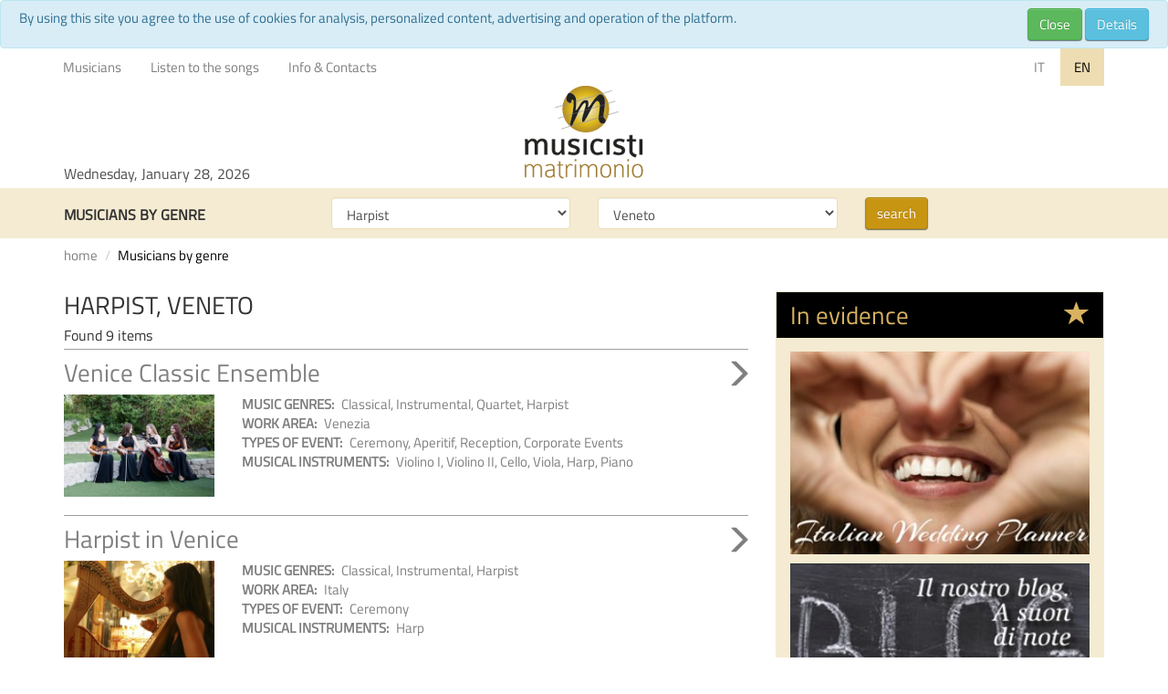

--- FILE ---
content_type: text/html; charset=utf-8
request_url: https://www.musicistipermatrimonio.it/en/musicians-by-genre/?genmus=1369&reg=1334
body_size: 8812
content:

<!DOCTYPE html>
<html dir="ltr" prefix="og: http://ogp.me/ns#" class="" ng-app="WebAngular">
<head>
    <meta charset="utf-8">
    <meta http-equiv="X-UA-Compatible" content="IE=edge,chrome=1">
    <meta http-equiv="Content-Type" content="text/html; charset=utf-8" />
    <meta name="viewport" content="width=device-width, initial-scale=1.0">
    <meta http-equiv="Content-Language" content="en-US" />

    <script type="text/javascript"> (function () { try { document.getElementsByTagName("HTML")[0].className += ' JS-on'; } catch (er) { }; })(); </script>
    
<title>Musicians by genre - Musicians, bands, Dj for your Wedding in Italy</title>
<meta name="description" content="Italian Wedding Notes offers a range of professional musicians divided by genre. Pop, art music, classical, swing, jazz, folk and more ..." />
<meta name="keywords" content="pop music wedding,folk music wedding,rock music marriage,classical music wedding,dance music wedding,swing music wedding,Blues marriage,instrumental music wedding,folk music wedding,music karaoke wedding,music piano bar marriage,dj wedding" />

<link rel="shortcut icon" type="image/x-icon" href="/css/images/favicon/favicon.ico" />
	<link rel="apple-touch-icon" type="image/png" sizes="16x16" href="/css/images/favicon/favicon-16.png" />
	<link rel="apple-touch-icon" type="image/png" sizes="32x32" href="/css/images/favicon/favicon-32.png" />
	<link rel="apple-touch-icon" type="image/png" sizes="48x48" href="/css/images/favicon/favicon-48.png" />
	<link rel="apple-touch-icon" type="image/png" sizes="60x60" href="/css/images/favicon/favicon-60.png" />
	<link rel="apple-touch-icon" type="image/png" sizes="120x120" href="/css/images/favicon/favicon-120.png" />
	<link rel="apple-touch-icon" type="image/png" sizes="76x76" href="/css/images/favicon/favicon-76.png" />
	<link rel="apple-touch-icon" type="image/png" sizes="152x152" href="/css/images/favicon/favicon-152.png" />
	<link rel="apple-touch-icon" type="image/png" sizes="128x128" href="/css/images/favicon/favicon-128.png" />
	<link rel="apple-touch-icon" type="image/png" sizes="192x192" href="/css/images/favicon/favicon-192.png" />
<link rel="icon" type="image/png" href="/css/images/favicon/favicon-60.png" />

<meta property="og:site_name" content="Musicisti per Matrimonio" />
<!--<meta property="fb:admins" content="USER_ID1,USER_ID2"/>-->

<meta property="og:title" content="Musicians by genre" />
<meta property="og:type" content="website" />
<meta property="og:url" content="https://www.musicistipermatrimonio.it:443/en/musicians-by-genre/" />
<meta property="og:image" content="https://www.musicistipermatrimonio.it:443/css/images/logo.png" />
<meta property="og:description" content="A custom and innovative path that helps bride and groom in finding the best music and musicians for their italian wedding.
On this page there are 4 main options:
1) you can find the musicians according to the province, the area where the marriage will take place
2) you can ask for advice by contacting our musical experts 
3) you can decide to listen to the best wedding songs played by our musicians and even ask informations
4) you may want to choose the music for your wedding by focusing on the genre of music: classical, pop, swing and jazz, songwriting, instrumental, blues, rock, world, folk,dance, karaoke and entertainment, south american and so on." />
	<link rel="alternate" hreflang="it" href="https://www.musicistipermatrimonio.it:443/it/musicisti-per-genere/" />
	<link rel="alternate" hreflang="en" href="https://www.musicistipermatrimonio.it:443/en/musicians-by-genre/" />

    <meta property="fb:app_id" content="547688758594955" />
    <meta name="XL.CacheOff" content="false">

    <!--[if lt IE 9]>
        <script type="text/javascript" src="/scripts/jQuery/jquery-1.11.2.min.js"></script>
        <script type="text/javascript"> (function() { if (!jQuery.browser) jQuery.browser = { msie: true }; })();</script>	
        <script type="text/javascript" src="/scripts/modernizr.custom.53507.js"></script>
        <script type="text/javascript" src="/scripts/css3-mediaqueries.js"></script>
    <![endif]-->
    <link href="/DependencyHandler.axd?s=L2Nzcy9Db21waWxlcnMvRXhDb21waWxlcl93ZWIuY3NzOy9jc3Mvd2lkZ2V0c193ZWIuY3NzOy9jc3MvbGF5b3V0X3dlYi5jc3M7&amp;t=Css&amp;cdv=108075798" type="text/css" rel="stylesheet"/>
    
	<script>
		(function (i, s, o, g, r, a, m) {
			i['GoogleAnalyticsObject'] = r; i[r] = i[r] || function () {
				(i[r].q = i[r].q || []).push(arguments)
			}, i[r].l = 1 * new Date(); a = s.createElement(o),
				m = s.getElementsByTagName(o)[0]; a.async = 1; a.src = g; m.parentNode.insertBefore(a, m)
		})(window, document, 'script', '//www.google-analytics.com/analytics.js', 'ga');
		ga('create', 'UA-66123220-1', '');
		ga('send', 'pageview');
	</script>

</head>
<body class="dtRicerca" lang="en-US" xl-bs-breackpoint-size-watcher>
    <div id="fb-root"></div>
        <div class="PrivacyCookie">
        <div class="alert alert-info"><p>
By using this site you agree to the use of cookies for analysis, personalized content, advertising and operation of the platform.
</p>
<div class="btn-bar">
<a href="" class="btn-close">Close</a>
<a href="/en/privacy" class="btn-info">Details</a>
</div></div>
    </div>

    

<div id="CONTENT" class="container">
	<div id="HEAD" class="HeadSlide posN">
		<header id="WebsiteTopMenu">
			<div class="pull-right">
					<ul class="LanMenu menu nav nav-pills" role="tablist">
			<li class="lev1 lan-xx lan-it" role="presentation">
				<a href="/it/" title="italiano" class="lev1">
					IT
				</a>
			</li>
			<li class="lev1 lan-xx lan-en active" role="presentation">
				<a href="/en/" title="English" class="lev1">
					EN
				</a>
			</li>
	</ul>

			</div>
			<div class="MenuRow clearfix hidden-xs">
				<div class="Menu MenuHead2 pull-left">
					<ul class="nav nav-pills" role="tablist">
						
		<li class="lev1" role="presentation">
			<a class="lev1" href="/en/musicians/" >Musicians</a>
			
		</li>
		<li class="lev1" role="presentation">
			<a class="lev1" href="/en/listen-to-the-songs/" >Listen to the songs</a>
			
		</li>
		<li class="lev1" role="presentation">
			<a class="lev1" href="/en/contacts/" >Info &amp; Contacts</a>
			
		</li>

					</ul>
				</div>
			</div>
			<div class="LogoRow hidden-xs">
				<div class="DatetimeNow">Wednesday, January 28, 2026</div>
				<div class="Logo">
					<a href="/en/" title="Musicisti per Matrimonio">Musicisti per Matrimonio</a>
				</div>
			</div>
			<div class="MainMenu visible-xs">
				
<nav class="navbar navbar-default" role="navigation">
	<div class="container-fluid">
		<div class="DatetimeNow">Wednesday, January 28, 2026</div>
		<div class="Logo visible-xs navbar-brand">
			<a class="BtnHome" href="/en/" title="Musicisti per Matrimonio">Musicisti per Matrimonio</a>
		</div>

		<!-- Brand and toggle get grouped for better mobile display -->
		<div class="navbarMobile navbar-header pull-left">
			<button type="button" class="BtnArticles navbar-toggle pull-left collapsed navbar-left" data-toggle="collapse" data-target="#MnuArticles">
				<span class="sr-only">Toggle navigation</span>
				<span class="icon-bar"></span>
				<span class="icon-bar"></span>
				<span class="icon-bar"></span>
			</button>
		</div>

		<!-- Collect the nav links, forms, and other content for toggling -->
		<div class="collapse navbar-collapse navbar-left" id="MnuArticles">
				<ul class="nav navbar-nav">
	<li class=""><a href="/en/musicians/" >Musicians</a></li>
	<li class=""><a href="/en/listen-to-the-songs/" >Listen to the songs</a></li>
	<li class=""><a href="/en/contacts/" >Info &amp; Contacts</a></li>

	</ul>

		</div><!-- /.navbar-collapse -->
		
	</div><!-- /.container-fluid -->
</nav>
			</div>
		</header>
		
	<div class="searchForm-wrapper">
		<div class="searchForm-container">
			<div class="searchForm-content container">
				<header class="RicercaMusicisti SearchForm" ng-controller="XL.AppLib.Search.FormController as formCtrl" ng-init="formCtrl.init({searchUrl:&quot;/en/musicians-by-genre/&quot;,searchTermValues:{&quot;genmus&quot;:[1369],&quot;reg&quot;:[1334]}})">
					<form class="form row" ng-submit="formCtrl.submit()">
						<h1 class="title h5 col-xs-12 col-md-3">
							Musicians by genre
						</h1>
							<div class="form-group col-xs-12 col-sm-4 col-md-3">
		<select name="genmus" ng-model="model.genmus" class="form-control ">
			<option value="" class="none">- musical genre -</option>
				<option value="1112">Blues and Soul</option>
				<option value="1296">Classical</option>
				<option value="1363">Dance</option>
				<option value="1364">DJ</option>
				<option value="1114">Folk</option>
				<option value="1369">Harpist</option>
				<option value="1298">Instrumental</option>
				<option value="1365">italian folk</option>
				<option value="1371">Jazz and Swing</option>
				<option value="3113">karaoke</option>
				<option value="1111">Pop</option>
				<option value="1370">Quartet</option>
				<option value="1362">Rock</option>
				<option value="3111">songwriters</option>
				<option value="1366">south american</option>
				<option value="9406">Swing</option>
				<option value="3112">World music</option>
		</select>
	</div>
	<div class="form-group col-xs-12 col-sm-4 col-md-3">
		<select name="reg" ng-model="model.reg" class="form-control ">
			<option value="" class="none">- region -</option>
				<option value="1337">Abruzzo</option>
				<option value="3185">Aosta Valley</option>
				<option value="1374">Apulia </option>
				<option value="3176">Basilicata</option>
				<option value="2347">Calabria</option>
				<option value="3177">Campania</option>
				<option value="1256">Emilia-Romagna </option>
				<option value="3178">Friuli Venezia Giulia</option>
				<option value="3179">Lazio</option>
				<option value="3180">Liguria</option>
				<option value="1330">Lombardy</option>
				<option value="1257">Marche</option>
				<option value="3181">Molise</option>
				<option value="3119">Piedmont</option>
				<option value="2122">Sardinia </option>
				<option value="2346">Sicily</option>
				<option value="3183">Sud Tyrol Trentino</option>
				<option value="3182">Tuscany</option>
				<option value="3184">Umbria</option>
				<option value="1334">Veneto </option>
		</select>
	</div>

<div class="toolbar col-xs-12 col-sm-4 col-md-3">
	<button type="submit" class="btn btn-primary">search</button>
</div>
					</form>
				</header>
			</div>
		</div>
	</div>

	</div>
	<div id="BODY">
		
<ol class="breadcrumb PageNavpath">
			<li class=""><a href="/en/" >home</a></li>
			<li class=" active">Musicians by genre</li>
</ol>
		
<div class="row">
	<div class="col-xs-12 col-sm-8">
		
		<section ng-controller="XL.AppLib.Search.ResultController as searchResultCtrl" ng-init="searchResultCtrl.init({searchPageIntCode:&quot;MusicistiPerGM&quot;,searchTermValues:{&quot;genmus&quot;:[1369],&quot;reg&quot;:[1334]}, pageSize:10})" ng-cloak>
			<header>
				<h2 class="searchResultTitle h1 margin-top0">
					Harpist, Veneto 
					<br/>
					<span class="EX-LabelRisultati">
						Found {{model.totalItems}} items
					</span>
				</h2>
			</header>
			<div class="searchResultWaiting" ng-show="!showResult">
				<img src="/Css/images/spin/spinnersmall.gif" />
			</div>
			<section xl:scroll-if="!showResult" xl:scroll-if-opts="{ marginTop: 120, whenIsBottom: false, whenIsTop: true }">
				<article ng-repeat="resultItem in model.items" ng-include="&#39;/AppLibApi/Common/Template?path=Musicista%2fList%2ftplGridItem&amp;ngModel=resultItem&amp;lanCode=en&#39;">
				</article>
				<div class="jumbotron" ng-show="model.totalItems == 0" ng-cloak>
					<div class="h2">Artist not found</div>
					<p>Sorry, your search returned no results.</p>
				</div>

					<nav class="text-center" ng-controller="Record.PaginationController as pagCtrl" ng-init="pagCtrl.init({pageSize: 6, resultCtrl: { getModel: searchResultCtrl.getModel, setPageIndex: searchResultCtrl.loadRecords }})" ng-show="pagCtrl.viewedPages" ng-cloak>
		<ul class="pagination pagination-lg">
			<li ng-class="{ disabled: !pagCtrl.isActive(pagCtrl.prevPage) }">
				<a href="" ng-click="pagCtrl.clickPage(pagCtrl.prevPage)" title="previous">
					<div class="visible-xs">
						<span aria-hidden="true">&laquo;</span> previous
					</div>
					<div class="hidden-xs">
						<span aria-hidden="true">&laquo;</span>
					</div>
				</a>
			</li>
			<li ng-repeat="page in pagCtrl.viewedPages" class="hidden-xs" ng-class="{ active: pagCtrl.isCurrent(page), disabled: !pagCtrl.isActive(page) }">
				<a href="" ng-click="pagCtrl.clickPage(page)">{{page.name}}</a>
			</li>
			<li ng-class="{ disabled: !pagCtrl.isActive(pagCtrl.nextPage) }">
				<a href="" ng-click="pagCtrl.clickPage(pagCtrl.nextPage)" title="next">
					<div class="visible-xs">
						next <span aria-hidden="true">&raquo;</span>
					</div>
					<div class="hidden-xs">
						<span aria-hidden="true">&raquo;</span>
					</div>
				</a>
			</li>
		</ul>
	</nav>

			</section>
		</section>
		
		<div class="hidden-xs">
			
<section class="Page-FooterButton">
	<a href="/en/the-music-for-your-wedding/">
		<div class="img hidden-xs" style="background-image:url(&#39;/media-pub/images/3509/banner-footer.jpg.100867\&#39;footerButton_landscape\&#39;en\&#39;bLG.jpg&#39;);"><span></span></div>
		<div class="img visible-xs" style="background-image:url(&#39;/media-pub/images/3509/banner-footer-mobile.jpg.100872\&#39;footerButton_portrate\&#39;en\&#39;bLG.jpg&#39;);"><span></span></div>
	</a>
</section>
		</div>
	</div>
	<aside class="col-xs-12 col-sm-4">
		
<div class="Page-AsideCol panel panel-primary">
	<header class="panel-heading">
		<h2 class="panel-title">
			In evidence
			<span class="pull-right glyphicon glyphicon-star"></span>
		</h2>
	</header>
	<section class="panel-body immaginiLink">
		
<div class="ListaLink SquareLinks ">
		<div class="listaLink-item ">
			<h3 class="title h3">Wedding planner?</h3>
			<a class="img" href="/en/contacts/" style="background-image:url(&#39;/media-pub/images/3509/wedding-planner.jpg.180887\&#39;asideCol_immaginiLink\&#39;en\&#39;bLG.jpg&#39;);"><span></span></a>
			<div class="taggs ex-taggs"></div>
			<div class="text"></div>
			<div class="link">							        <a href="/en/contacts/">open</a>
</div>
		</div>
		<div class="listaLink-item ">
			<h3 class="title h3">Our Blog</h3>
			<a class="img" href="/en/blog/" style="background-image:url(&#39;/media-pub/images/3509/banner-blog.jpg.1002\&#39;asideCol_immaginiLink\&#39;en\&#39;bLG.jpg&#39;);"><span></span></a>
			<div class="taggs ex-taggs"></div>
			<div class="text"></div>
			<div class="link">							        <a href="/en/blog/">open</a>
</div>
		</div>
		<div class="listaLink-item ">
			<h3 class="title h3">Follow us on Facebook</h3>
			<a class="img" href="https://www.facebook.com/MUSICISTIxMATRIMONIO" style="background-image:url(&#39;/media-pub/images/3509/collage_fb-4_fotor.jpg.181846\&#39;asideCol_immaginiLink\&#39;en\&#39;bLG.jpg&#39;);"><span></span></a>
			<div class="taggs ex-taggs"></div>
			<div class="text"></div>
			<div class="link">							        <a href="https://www.facebook.com/MUSICISTIxMATRIMONIO">open</a>
</div>
		</div>
</div>

	</section>
	<section class="panel-body inEvidenza EX-ImgLink">
		<header>
			<h3>In showcase</h3>
		</header>
		
<div class="ListaLink SquareLinks ">
		<div class="listaLink-item ">
			<a href="/en/db/5732/musicians/jazz-and-swing-folk-songwriters-italian-folk/i-citofoni">
				<div class="img" style="background-image:url(&#39;/media-pub/images/5732/a.png.310818\&#39;asideCol_inVetrina\&#39;en\&#39;bLG.jpg&#39;);">
					<span></span>
				</div>
				<div class="body">
					<h3 class="title h3">
						I Citofoni
						<small>swing band</small>
					</h3>
					<div class="taggs ex-taggs"></div>
				</div>
			</a>
		</div>
		<div class="listaLink-item ">
			<a href="https://www.musicistipermatrimonio.it/en/db/9567/musicians/classical-instrumental-pop/harpist-in-florence#/media">
				<div class="img" style="background-image:url(&#39;/media-pub/images/3509/3.jpg.310824\&#39;asideCol_inVetrina\&#39;en\&#39;bLG.jpg&#39;);">
					<span></span>
				</div>
				<div class="body">
					<h3 class="title h3">
						HARPIST
						<small>IN FLORENCE</small>
					</h3>
					<div class="taggs ex-taggs"></div>
				</div>
			</a>
		</div>
		<div class="listaLink-item ">
			<a href="https://www.musicistipermatrimonio.it/en/db/9527/musicians/classical-instrumental-pop/luxury-string-quartet-lake-como#/media">
				<div class="img" style="background-image:url(&#39;/media-pub/images/3509/img_6059.jpg.310819\&#39;asideCol_inVetrina\&#39;en\&#39;bLG.jpg&#39;);">
					<span></span>
				</div>
				<div class="body">
					<h3 class="title h3">
						LUXURY STRING QUARTET
						<small>LAKE COMO</small>
					</h3>
					<div class="taggs ex-taggs"></div>
				</div>
			</a>
		</div>
		<div class="listaLink-item ">
			<a href="/en/db/2451/musicians/jazz-and-swing-songwriters-italian-folk-pop-rock/the-italian-swing-band">
				<div class="img" style="background-image:url(&#39;/media-pub/images/2451/img_0483.jpg.102779\&#39;asideCol_inVetrina\&#39;en\&#39;bLG.jpg&#39;);">
					<span></span>
				</div>
				<div class="body">
					<h3 class="title h3">
						Cialtrontrio
						<small>swing band</small>
					</h3>
					<div class="taggs ex-taggs"></div>
				</div>
			</a>
		</div>
		<div class="listaLink-item ">
			<a href="https://www.musicistipermatrimonio.it/en/db/8323/blog/2017-05-16/italian-style-swing-band-at-damien-hirsts-venetian-party">
				<div class="img" style="background-image:url(&#39;/media-pub/images/3509/damien.jpg.308999\&#39;asideCol_inVetrina\&#39;en\&#39;bLG.jpg&#39;);">
					<span></span>
				</div>
				<div class="body">
					<h3 class="title h3">
						in Venice at...
						<small>Damien Hirst&#39;s party</small>
					</h3>
					<div class="taggs ex-taggs"></div>
				</div>
			</a>
		</div>
</div>

	</section>
</div>
		<div class="visible-xs">
			
<section class="Page-FooterButton">
	<a href="/en/the-music-for-your-wedding/">
		<div class="img hidden-xs" style="background-image:url(&#39;/media-pub/images/3509/banner-footer.jpg.100867\&#39;footerButton_landscape\&#39;en\&#39;bLG.jpg&#39;);"><span></span></div>
		<div class="img visible-xs" style="background-image:url(&#39;/media-pub/images/3509/banner-footer-mobile.jpg.100872\&#39;footerButton_portrate\&#39;en\&#39;bLG.jpg&#39;);"><span></span></div>
	</a>
</section>
		</div>
	</aside>
</div>

	</div>
	<div id="FOOT">
		<div class="FootRow cf">
			<div class="footRow-wrapper footRow-line">
				<div class="footRow-container">
					<div class="footRow-content">
						<div class="Menu MenuFootBar pull-right">
							<ul class="nav nav-pills navbar-nav" role="tablist">
								
		<li class="lev1 logoFacebook" role="presentation">
			<a class="lev1" href="https://www.facebook.com/italianweddingnotes" >facebook</a>
			
		</li>
		<li class="lev1 logoTwitter" role="presentation">
			<a class="lev1" href="https://twitter.com/MusicistixM" >Twitter</a>
			
		</li>

							</ul>
						</div>
						<div class="logo">
							<img src="/Css/images/simbolo-mm.png" />
						</div>
					</div>
				</div>
			</div>
			<div class="footRow-wrapper hidden-xs jsHeightAs" data-js-height-as="{&quot;selector&quot;:&quot;&amp; .footRow-content&quot;,&quot;refresh&quot;:true}">
				<div class="footRow-container jsHeightAs" data-js-height-as="{&quot;selector&quot;:&quot;&amp; .footRow-content&quot;,&quot;refresh&quot;:true}">
					<div class="footRow-content">
						<div class="Menu MenuFoot1">
							<ul class="nav nav-pills navbar-nav" role="tablist">
								
		<li class="lev1" role="presentation">
			<a class="lev1 h6" href="/en/about-us/" >About us</a>
			
		</li>
		<li class="lev1" role="presentation">
			<a class="lev1 h6" href="/en/musicians/" >Musicians</a>
			
		</li>
		<li class="lev1" role="presentation">
			<a class="lev1 h6" href="/en/listen-to-the-songs/" >Listen to the songs</a>
			
		</li>
		<li class="lev1" role="presentation">
			<a class="lev1 h6" href="/en/the-music-for-your-wedding/" >tips for wedding music</a>
			
		</li>
		<li class="lev1" role="presentation">
			<a class="lev1 h6" href="/en/contacts/" >Info &amp; Contacts</a>
			
		</li>
		<li class="lev1" role="presentation">
			<a class="lev1 h6" href="/en/legal-notices/" >Legal notices</a>
			
		</li>
		<li class="lev1" role="presentation">
			<a class="lev1 h6" href="/en/privacy/" >Privacy</a>
			
		</li>
		<li class="lev1" role="presentation">
			<a class="lev1 h6" href="/en/blog/" >Blog</a>
			
		</li>

							</ul>
						</div>
					</div>
				</div>
			</div>
			<div class="footRow-wrapper visible-xs">
				<div class="footRow-container">
					<div class="footRow-content">
						<div class="Menu MenuFoot1">
							<ul class="nav nav-pills nav-stacked navbar-nav" role="tablist">
								
		<li class="lev1" role="presentation">
				<a class="lev1" href="/en/about-us/" >About us</a>
		</li>
		<li class="lev1" role="presentation">
				<a class="lev1" href="/en/musicians/" >Musicians</a>
		</li>
		<li class="lev1" role="presentation">
				<a class="lev1" href="/en/listen-to-the-songs/" >Listen to the songs</a>
		</li>
		<li class="lev1" role="presentation">
				<a class="lev1" href="/en/the-music-for-your-wedding/" >tips for wedding music</a>
		</li>
		<li class="lev1" role="presentation">
				<a class="lev1" href="/en/contacts/" >Info &amp; Contacts</a>
		</li>
		<li class="lev1" role="presentation">
				<a class="lev1" href="/en/legal-notices/" >Legal notices</a>
		</li>
		<li class="lev1" role="presentation">
				<a class="lev1" href="/en/privacy/" >Privacy</a>
		</li>
		<li class="lev1" role="presentation">
				<a class="lev1" href="/en/blog/" >Blog</a>
		</li>

							</ul>
						</div>
					</div>
				</div>
			</div>
		</div>
		<div class="CreditsRow clearfix">
			<div class="Copyright">
				
			</div>
			<div class="Credits pull-right">
<style type="text/css">
.Credits-XL-EX { position: relative; display: block; overflow: visible; width: 5.5em; }
.Credits-XL-EX h2 { margin: 0; padding: 0; font-size: inherit; font-weight: inherit; font-family: inherit; text-align: right; }
.Credits-XL-EX h2 a { text-decoration: inherit; color: inherit; }
.Credits-XL-EX h2:before { content: "<"; margin-right: 0.4em; }
.Credits-XL-EX ul { display: none; position: absolute; right: 5.5em; top: -0.2em; width: 28em; text-align: right; margin: 0; padding: 0; }
.Credits-XL-EX ul li { display: inline-block; margin: 0 0 0 1em; padding: 0; }
.Credits-XL-EX ul div, .Credits-XL-EX ul a { display: inline-block; }
.Credits-XL-EX ul .lbl { color: #888; margin-right: 0.4em; }
.Credits-XL-EX ul a { background-repeat: no-repeat; background-position: 0 50%; padding-left: 24px; line-height: 24px; }
.Credits-XL-EX ul .dev a { background-image: url('https://www.xilium.it/media/34237/credits-xilium.png'); }
.Credits-XL-EX ul .drw a { background-image: url('https://www.xilium.it/media/34238/credits-extro.png'); }
.Credits-XL-EX:hover ul, .Credits-XL-EX:active ul, .Credits-XL-EX h2 a:hover ul, .Credits-XL-EX h2 a:active ul { display: block; }
</style>
<div class="Credits-XL-EX">
	<h2><a href="javascript:;">Credits</a></h2>
	<ul>
		<li class="dev">
			<div class="lbl">dev:</div><a href="https://www.xilium.it/">Xilium</a>
		</li>
		<li class="drw">
			<div class="lbl">design:</div><a href="https://www.extrografico.com/">Extro</a>
		</li>
	</ul>
</div>
			</div>
		</div>
	</div>
</div>

    <!--[if gte IE 9]><!-->
    <script type="text/javascript" src="/scripts/jQuery/jquery-2.1.3.min.js"></script>
    <script type="text/javascript"> (function () { if (!jQuery.browser) jQuery.browser = { msie: false }; })();</script>
    <!--<![endif]-->
    <div class="deviceCheck">
        <div class="visible-xs" data-size="xs"></div>
        <div class="visible-sm" data-size="sm"></div>
        <div class="visible-md" data-size="md"></div>
        <div class="visible-lg" data-size="lg"></div>
    </div>
    <script src="/DependencyHandler.axd?s=[base64]&amp;t=Javascript&amp;cdv=108075798" type="text/javascript"></script>
        <div id="ShareLibraryInclusion">
                    <!-- facebook SDK -->
            <script>
                window.fbAsyncInit = function () {
                    FB.init({
                        appId: '1617427961888701', // AppId di MusicistiPerMatrimonio
                        xfbml: true,
                        version: 'v2.5'
                    });
                };
                (function (d, s, id) {
                    var _config = { lang: 'en_US' };
                    var js, fjs = d.getElementsByTagName(s)[0];
                    if (d.getElementById(id)) return;
                    js = d.createElement(s);
                    js.id = id;
                    js.src = "//connect.facebook.net/" + _config.lang + "/sdk.js";
                    fjs.parentNode.insertBefore(js, fjs);
                }(document, 'script', 'facebook-jssdk'));
            </script>
                            </div>

    <script type="text/javascript"> WebSite_Load("/"); </script>
</body>
</html>

--- FILE ---
content_type: text/html; charset=utf-8
request_url: https://www.musicistipermatrimonio.it/AppLibApi/Common/Template?path=Musicista%2fList%2ftplGridItem&ngModel=resultItem&lanCode=en
body_size: 459
content:

<article class="searchResult-item searchResult-item-musicista" ng-show="showResult" ng-cloak data-searchscore="{{resultItem.searchScore}}" data-searchrank="{{resultItem.searchRank}}">
	<a class="row clearfix" ng-href="{{resultItem.pageUrl}}">
		<span class="arrowRight glyphicon glyphicon-menu-right"></span>
		<div class="col-xs-12">
			<h3 class="title h2">{{resultItem.name}}</h3>
		</div>
		<div class="col-xs-5 col-sm-4 col-lg-3">
			<div class="logo" ng-style="{ 'background-image': 'url(' + resultItem.imageUrl.toCssValue() + ')' }">
				<span></span>
			</div>
		</div>
		<div class="col-xs-7 col-sm-8 col-lg-9 sheet-datasheet">
			<div class="fld" ng-repeat="tag in resultItem.dataSheet">
				<div class="lbl">{{tag.label}}</div>
				<div class="val">
					<span ng-repeat="val in tag.values">{{' ' + val}}</span>
				</div>
			</div>
		</div>
	</a>
</article>


--- FILE ---
content_type: text/css
request_url: https://www.musicistipermatrimonio.it/DependencyHandler.axd?s=L2Nzcy9Db21waWxlcnMvRXhDb21waWxlcl93ZWIuY3NzOy9jc3Mvd2lkZ2V0c193ZWIuY3NzOy9jc3MvbGF5b3V0X3dlYi5jc3M7&t=Css&cdv=108075798
body_size: 29257
content:

@charset "UTF-8";@font-face{font-family:'Titillium Web';font-style:normal;font-weight:400;src:url("https://fonts.gstatic.com/s/titilliumweb/v15/NaPecZTIAOhVxoMyOr9n_E7fdMPmCA.ttf") format('truetype');}html{font-family:sans-serif;-ms-text-size-adjust:100%;-webkit-text-size-adjust:100%;}body{margin:0;}article,aside,details,figcaption,figure,footer,header,hgroup,main,menu,nav,section,summary{display:block;}audio,canvas,progress,video{display:inline-block;vertical-align:baseline;}audio:not([controls]){display:none;height:0;}[hidden],template{display:none;}a{background-color:transparent;}a:active,a:hover{outline:0;}abbr[title]{border-bottom:1px dotted;}b,strong{font-weight:bold;}dfn{font-style:italic;}h1{font-size:2em;margin:0.67em 0;}mark{background:#ff0;color:#000;}small{font-size:80%;}sub,sup{font-size:75%;line-height:0;position:relative;vertical-align:baseline;}sup{top:-0.5em;}sub{bottom:-0.25em;}img{border:0;}svg:not(:root){overflow:hidden;}figure{margin:1em 40px;}hr{-moz-box-sizing:content-box;box-sizing:content-box;height:0;}pre{overflow:auto;}code,kbd,pre,samp{font-family:monospace,monospace;font-size:1em;}button,input,optgroup,select,textarea{color:inherit;font:inherit;margin:0;}button{overflow:visible;}button,select{text-transform:none;}button,html input[type="button"],input[type="reset"],input[type="submit"]{-webkit-appearance:button;cursor:pointer;}button[disabled],html input[disabled]{cursor:default;}button::-moz-focus-inner,input::-moz-focus-inner{border:0;padding:0;}input{line-height:normal;}input[type="checkbox"],input[type="radio"]{box-sizing:border-box;padding:0;}input[type="number"]::-webkit-inner-spin-button,input[type="number"]::-webkit-outer-spin-button{height:auto;}input[type="search"]{-webkit-appearance:textfield;-moz-box-sizing:content-box;-webkit-box-sizing:content-box;box-sizing:content-box;}input[type="search"]::-webkit-search-cancel-button,input[type="search"]::-webkit-search-decoration{-webkit-appearance:none;}fieldset{border:1px solid #c0c0c0;margin:0 2px;padding:0.35em 0.625em 0.75em;}legend{border:0;padding:0;}textarea{overflow:auto;}optgroup{font-weight:bold;}table{border-collapse:collapse;border-spacing:0;}td,th{padding:0;}@media print{*,*:before,*:after{background:transparent !important;color:#000 !important;box-shadow:none !important;text-shadow:none !important;}a,a:visited{text-decoration:underline;}a[href]:after{content:" (" attr(href) ")";}abbr[title]:after{content:" (" attr(title) ")";}a[href^="#"]:after,a[href^="javascript:"]:after{content:"";}pre,blockquote{border:1px solid #999;page-break-inside:avoid;}thead{display:table-header-group;}tr,img{page-break-inside:avoid;}img{max-width:100% !important;}p,h2,h3{orphans:3;widows:3;}h2,h3{page-break-after:avoid;}select{background:#fff !important;}.navbar{display:none;}.btn > .caret,.dropup > .btn > .caret{border-top-color:#000 !important;}.label{border:1px solid #000;}.table{border-collapse:collapse !important;}.table td,.table th{background-color:#fff !important;}.table-bordered th,.table-bordered td{border:1px solid #ddd !important;}}@font-face{font-family:'Glyphicons Halflings';src:url("/css/bootstrap-3.3.4/fonts/glyphicons-halflings-regular.eot");src:url("/css/bootstrap-3.3.4/fonts/glyphicons-halflings-regular.eot?#iefix") format('embedded-opentype'),url("/css/bootstrap-3.3.4/fonts/glyphicons-halflings-regular.woff2") format('woff2'),url("/css/bootstrap-3.3.4/fonts/glyphicons-halflings-regular.woff") format('woff'),url("/css/bootstrap-3.3.4/fonts/glyphicons-halflings-regular.ttf") format('truetype'),url("/css/bootstrap-3.3.4/fonts/glyphicons-halflings-regular.svg#glyphicons_halflingsregular") format('svg');}.glyphicon{position:relative;top:1px;display:inline-block;font-family:'Glyphicons Halflings';font-style:normal;font-weight:normal;line-height:1;-webkit-font-smoothing:antialiased;-moz-osx-font-smoothing:grayscale;}.glyphicon-asterisk:before{content:"\2a";}.glyphicon-plus:before{content:"\2b";}.glyphicon-euro:before,.glyphicon-eur:before{content:"\20ac";}.glyphicon-minus:before{content:"\2212";}.glyphicon-cloud:before{content:"\2601";}.glyphicon-envelope:before{content:"\2709";}.glyphicon-pencil:before{content:"\270f";}.glyphicon-glass:before{content:"\e001";}.glyphicon-music:before{content:"\e002";}.glyphicon-search:before{content:"\e003";}.glyphicon-heart:before{content:"\e005";}.glyphicon-star:before{content:"\e006";}.glyphicon-star-empty:before{content:"\e007";}.glyphicon-user:before{content:"\e008";}.glyphicon-film:before{content:"\e009";}.glyphicon-th-large:before{content:"\e010";}.glyphicon-th:before{content:"\e011";}.glyphicon-th-list:before{content:"\e012";}.glyphicon-ok:before{content:"\e013";}.glyphicon-remove:before{content:"\e014";}.glyphicon-zoom-in:before{content:"\e015";}.glyphicon-zoom-out:before{content:"\e016";}.glyphicon-off:before{content:"\e017";}.glyphicon-signal:before{content:"\e018";}.glyphicon-cog:before{content:"\e019";}.glyphicon-trash:before{content:"\e020";}.glyphicon-home:before{content:"\e021";}.glyphicon-file:before{content:"\e022";}.glyphicon-time:before{content:"\e023";}.glyphicon-road:before{content:"\e024";}.glyphicon-download-alt:before{content:"\e025";}.glyphicon-download:before{content:"\e026";}.glyphicon-upload:before{content:"\e027";}.glyphicon-inbox:before{content:"\e028";}.glyphicon-play-circle:before{content:"\e029";}.glyphicon-repeat:before{content:"\e030";}.glyphicon-refresh:before{content:"\e031";}.glyphicon-list-alt:before{content:"\e032";}.glyphicon-lock:before{content:"\e033";}.glyphicon-flag:before{content:"\e034";}.glyphicon-headphones:before{content:"\e035";}.glyphicon-volume-off:before{content:"\e036";}.glyphicon-volume-down:before{content:"\e037";}.glyphicon-volume-up:before{content:"\e038";}.glyphicon-qrcode:before{content:"\e039";}.glyphicon-barcode:before{content:"\e040";}.glyphicon-tag:before{content:"\e041";}.glyphicon-tags:before{content:"\e042";}.glyphicon-book:before{content:"\e043";}.glyphicon-bookmark:before{content:"\e044";}.glyphicon-print:before{content:"\e045";}.glyphicon-camera:before{content:"\e046";}.glyphicon-font:before{content:"\e047";}.glyphicon-bold:before{content:"\e048";}.glyphicon-italic:before{content:"\e049";}.glyphicon-text-height:before{content:"\e050";}.glyphicon-text-width:before{content:"\e051";}.glyphicon-align-left:before{content:"\e052";}.glyphicon-align-center:before{content:"\e053";}.glyphicon-align-right:before{content:"\e054";}.glyphicon-align-justify:before{content:"\e055";}.glyphicon-list:before{content:"\e056";}.glyphicon-indent-left:before{content:"\e057";}.glyphicon-indent-right:before{content:"\e058";}.glyphicon-facetime-video:before{content:"\e059";}.glyphicon-picture:before{content:"\e060";}.glyphicon-map-marker:before{content:"\e062";}.glyphicon-adjust:before{content:"\e063";}.glyphicon-tint:before{content:"\e064";}.glyphicon-edit:before{content:"\e065";}.glyphicon-share:before{content:"\e066";}.glyphicon-check:before{content:"\e067";}.glyphicon-move:before{content:"\e068";}.glyphicon-step-backward:before{content:"\e069";}.glyphicon-fast-backward:before{content:"\e070";}.glyphicon-backward:before{content:"\e071";}.glyphicon-play:before{content:"\e072";}.glyphicon-pause:before{content:"\e073";}.glyphicon-stop:before{content:"\e074";}.glyphicon-forward:before{content:"\e075";}.glyphicon-fast-forward:before{content:"\e076";}.glyphicon-step-forward:before{content:"\e077";}.glyphicon-eject:before{content:"\e078";}.glyphicon-chevron-left:before{content:"\e079";}.glyphicon-chevron-right:before{content:"\e080";}.glyphicon-plus-sign:before{content:"\e081";}.glyphicon-minus-sign:before{content:"\e082";}.glyphicon-remove-sign:before{content:"\e083";}.glyphicon-ok-sign:before{content:"\e084";}.glyphicon-question-sign:before{content:"\e085";}.glyphicon-info-sign:before{content:"\e086";}.glyphicon-screenshot:before{content:"\e087";}.glyphicon-remove-circle:before{content:"\e088";}.glyphicon-ok-circle:before{content:"\e089";}.glyphicon-ban-circle:before{content:"\e090";}.glyphicon-arrow-left:before{content:"\e091";}.glyphicon-arrow-right:before{content:"\e092";}.glyphicon-arrow-up:before{content:"\e093";}.glyphicon-arrow-down:before{content:"\e094";}.glyphicon-share-alt:before{content:"\e095";}.glyphicon-resize-full:before{content:"\e096";}.glyphicon-resize-small:before{content:"\e097";}.glyphicon-exclamation-sign:before{content:"\e101";}.glyphicon-gift:before{content:"\e102";}.glyphicon-leaf:before{content:"\e103";}.glyphicon-fire:before{content:"\e104";}.glyphicon-eye-open:before{content:"\e105";}.glyphicon-eye-close:before{content:"\e106";}.glyphicon-warning-sign:before{content:"\e107";}.glyphicon-plane:before{content:"\e108";}.glyphicon-calendar:before{content:"\e109";}.glyphicon-random:before{content:"\e110";}.glyphicon-comment:before{content:"\e111";}.glyphicon-magnet:before{content:"\e112";}.glyphicon-chevron-up:before{content:"\e113";}.glyphicon-chevron-down:before{content:"\e114";}.glyphicon-retweet:before{content:"\e115";}.glyphicon-shopping-cart:before{content:"\e116";}.glyphicon-folder-close:before{content:"\e117";}.glyphicon-folder-open:before{content:"\e118";}.glyphicon-resize-vertical:before{content:"\e119";}.glyphicon-resize-horizontal:before{content:"\e120";}.glyphicon-hdd:before{content:"\e121";}.glyphicon-bullhorn:before{content:"\e122";}.glyphicon-bell:before{content:"\e123";}.glyphicon-certificate:before{content:"\e124";}.glyphicon-thumbs-up:before{content:"\e125";}.glyphicon-thumbs-down:before{content:"\e126";}.glyphicon-hand-right:before{content:"\e127";}.glyphicon-hand-left:before{content:"\e128";}.glyphicon-hand-up:before{content:"\e129";}.glyphicon-hand-down:before{content:"\e130";}.glyphicon-circle-arrow-right:before{content:"\e131";}.glyphicon-circle-arrow-left:before{content:"\e132";}.glyphicon-circle-arrow-up:before{content:"\e133";}.glyphicon-circle-arrow-down:before{content:"\e134";}.glyphicon-globe:before{content:"\e135";}.glyphicon-wrench:before{content:"\e136";}.glyphicon-tasks:before{content:"\e137";}.glyphicon-filter:before{content:"\e138";}.glyphicon-briefcase:before{content:"\e139";}.glyphicon-fullscreen:before{content:"\e140";}.glyphicon-dashboard:before{content:"\e141";}.glyphicon-paperclip:before{content:"\e142";}.glyphicon-heart-empty:before{content:"\e143";}.glyphicon-link:before{content:"\e144";}.glyphicon-phone:before{content:"\e145";}.glyphicon-pushpin:before{content:"\e146";}.glyphicon-usd:before{content:"\e148";}.glyphicon-gbp:before{content:"\e149";}.glyphicon-sort:before{content:"\e150";}.glyphicon-sort-by-alphabet:before{content:"\e151";}.glyphicon-sort-by-alphabet-alt:before{content:"\e152";}.glyphicon-sort-by-order:before{content:"\e153";}.glyphicon-sort-by-order-alt:before{content:"\e154";}.glyphicon-sort-by-attributes:before{content:"\e155";}.glyphicon-sort-by-attributes-alt:before{content:"\e156";}.glyphicon-unchecked:before{content:"\e157";}.glyphicon-expand:before{content:"\e158";}.glyphicon-collapse-down:before{content:"\e159";}.glyphicon-collapse-up:before{content:"\e160";}.glyphicon-log-in:before{content:"\e161";}.glyphicon-flash:before{content:"\e162";}.glyphicon-log-out:before{content:"\e163";}.glyphicon-new-window:before{content:"\e164";}.glyphicon-record:before{content:"\e165";}.glyphicon-save:before{content:"\e166";}.glyphicon-open:before{content:"\e167";}.glyphicon-saved:before{content:"\e168";}.glyphicon-import:before{content:"\e169";}.glyphicon-export:before{content:"\e170";}.glyphicon-send:before{content:"\e171";}.glyphicon-floppy-disk:before{content:"\e172";}.glyphicon-floppy-saved:before{content:"\e173";}.glyphicon-floppy-remove:before{content:"\e174";}.glyphicon-floppy-save:before{content:"\e175";}.glyphicon-floppy-open:before{content:"\e176";}.glyphicon-credit-card:before{content:"\e177";}.glyphicon-transfer:before{content:"\e178";}.glyphicon-cutlery:before{content:"\e179";}.glyphicon-header:before{content:"\e180";}.glyphicon-compressed:before{content:"\e181";}.glyphicon-earphone:before{content:"\e182";}.glyphicon-phone-alt:before{content:"\e183";}.glyphicon-tower:before{content:"\e184";}.glyphicon-stats:before{content:"\e185";}.glyphicon-sd-video:before{content:"\e186";}.glyphicon-hd-video:before{content:"\e187";}.glyphicon-subtitles:before{content:"\e188";}.glyphicon-sound-stereo:before{content:"\e189";}.glyphicon-sound-dolby:before{content:"\e190";}.glyphicon-sound-5-1:before{content:"\e191";}.glyphicon-sound-6-1:before{content:"\e192";}.glyphicon-sound-7-1:before{content:"\e193";}.glyphicon-copyright-mark:before{content:"\e194";}.glyphicon-registration-mark:before{content:"\e195";}.glyphicon-cloud-download:before{content:"\e197";}.glyphicon-cloud-upload:before{content:"\e198";}.glyphicon-tree-conifer:before{content:"\e199";}.glyphicon-tree-deciduous:before{content:"\e200";}.glyphicon-cd:before{content:"\e201";}.glyphicon-save-file:before{content:"\e202";}.glyphicon-open-file:before{content:"\e203";}.glyphicon-level-up:before{content:"\e204";}.glyphicon-copy:before{content:"\e205";}.glyphicon-paste:before{content:"\e206";}.glyphicon-alert:before{content:"\e209";}.glyphicon-equalizer:before{content:"\e210";}.glyphicon-king:before{content:"\e211";}.glyphicon-queen:before{content:"\e212";}.glyphicon-pawn:before{content:"\e213";}.glyphicon-bishop:before{content:"\e214";}.glyphicon-knight:before{content:"\e215";}.glyphicon-baby-formula:before{content:"\e216";}.glyphicon-tent:before{content:"\26fa";}.glyphicon-blackboard:before{content:"\e218";}.glyphicon-bed:before{content:"\e219";}.glyphicon-apple:before{content:"\f8ff";}.glyphicon-erase:before{content:"\e221";}.glyphicon-hourglass:before{content:"\231b";}.glyphicon-lamp:before{content:"\e223";}.glyphicon-duplicate:before{content:"\e224";}.glyphicon-piggy-bank:before{content:"\e225";}.glyphicon-scissors:before{content:"\e226";}.glyphicon-bitcoin:before{content:"\e227";}.glyphicon-btc:before{content:"\e227";}.glyphicon-xbt:before{content:"\e227";}.glyphicon-yen:before{content:"\00a5";}.glyphicon-jpy:before{content:"\00a5";}.glyphicon-ruble:before{content:"\20bd";}.glyphicon-rub:before{content:"\20bd";}.glyphicon-scale:before{content:"\e230";}.glyphicon-ice-lolly:before{content:"\e231";}.glyphicon-ice-lolly-tasted:before{content:"\e232";}.glyphicon-education:before{content:"\e233";}.glyphicon-option-horizontal:before{content:"\e234";}.glyphicon-option-vertical:before{content:"\e235";}.glyphicon-menu-hamburger:before{content:"\e236";}.glyphicon-modal-window:before{content:"\e237";}.glyphicon-oil:before{content:"\e238";}.glyphicon-grain:before{content:"\e239";}.glyphicon-sunglasses:before{content:"\e240";}.glyphicon-text-size:before{content:"\e241";}.glyphicon-text-color:before{content:"\e242";}.glyphicon-text-background:before{content:"\e243";}.glyphicon-object-align-top:before{content:"\e244";}.glyphicon-object-align-bottom:before{content:"\e245";}.glyphicon-object-align-horizontal:before{content:"\e246";}.glyphicon-object-align-left:before{content:"\e247";}.glyphicon-object-align-vertical:before{content:"\e248";}.glyphicon-object-align-right:before{content:"\e249";}.glyphicon-triangle-right:before{content:"\e250";}.glyphicon-triangle-left:before{content:"\e251";}.glyphicon-triangle-bottom:before{content:"\e252";}.glyphicon-triangle-top:before{content:"\e253";}.glyphicon-console:before{content:"\e254";}.glyphicon-superscript:before{content:"\e255";}.glyphicon-subscript:before{content:"\e256";}.glyphicon-menu-left:before{content:"\e257";}.glyphicon-menu-right:before{content:"\e258";}.glyphicon-menu-down:before{content:"\e259";}.glyphicon-menu-up:before{content:"\e260";}*{-webkit-box-sizing:border-box;-moz-box-sizing:border-box;box-sizing:border-box;}*:before,*:after{-webkit-box-sizing:border-box;-moz-box-sizing:border-box;box-sizing:border-box;}html{font-size:10px;-webkit-tap-highlight-color:rgba(0,0,0,0);}body{font-family:"Titillium",sans-serif;font-size:15px;line-height:1.42857143;color:#333333;background-color:#ffffff;}input,button,select,textarea{font-family:inherit;font-size:inherit;line-height:inherit;}a{color:#7f7f7f;text-decoration:none;}a:hover,a:focus{color:#595959;text-decoration:underline;}a:focus{outline:thin dotted;outline:5px auto -webkit-focus-ring-color;outline-offset:-2px;}figure{margin:0;}img{vertical-align:middle;}.img-responsive,.thumbnail > img,.thumbnail a > img,.carousel-inner > .item > img,.carousel-inner > .item > a > img{display:block;max-width:100%;height:auto;}.img-rounded{border-radius:6px;}.img-thumbnail{padding:4px;line-height:1.42857143;background-color:#ffffff;border:1px solid #dddddd;border-radius:4px;-webkit-transition:all 0.2s ease-in-out;-o-transition:all 0.2s ease-in-out;transition:all 0.2s ease-in-out;display:inline-block;max-width:100%;height:auto;}.img-circle{border-radius:50%;}hr{margin-top:21px;margin-bottom:21px;border:0;border-top:1px solid #ededed;}.sr-only{position:absolute;width:1px;height:1px;margin:-1px;padding:0;overflow:hidden;clip:rect(0,0,0,0);border:0;}.sr-only-focusable:active,.sr-only-focusable:focus{position:static;width:auto;height:auto;margin:0;overflow:visible;clip:auto;}[role="button"]{cursor:pointer;}h1,h2,h3,h4,h5,h6,.h1,.h2,.h3,.h4,.h5,.h6{font-family:inherit;font-weight:#550000;line-height:1.1;color:inherit;}h1 small,h2 small,h3 small,h4 small,h5 small,h6 small,.h1 small,.h2 small,.h3 small,.h4 small,.h5 small,.h6 small,h1 .small,h2 .small,h3 .small,h4 .small,h5 .small,h6 .small,.h1 .small,.h2 .small,.h3 .small,.h4 .small,.h5 .small,.h6 .small{font-weight:normal;line-height:1;color:#b3b3b3;}h1,.h1,h2,.h2,h3,.h3{margin-top:21px;margin-bottom:10.5px;}h1 small,.h1 small,h2 small,.h2 small,h3 small,.h3 small,h1 .small,.h1 .small,h2 .small,.h2 .small,h3 .small,.h3 .small{font-size:65%;}h4,.h4,h5,.h5,h6,.h6{margin-top:10.5px;margin-bottom:10.5px;}h4 small,.h4 small,h5 small,.h5 small,h6 small,.h6 small,h4 .small,.h4 .small,h5 .small,.h5 .small,h6 .small,.h6 .small{font-size:75%;}h1,.h1{font-size:27px;}h2,.h2{font-size:27px;}h3,.h3{font-size:19px;}h4,.h4{font-size:17px;}h5,.h5{font-size:17px;}h6,.h6{font-size:15px;}p{margin:0 0 10.5px;}.lead{margin-bottom:21px;font-size:17px;font-weight:300;line-height:1.4;}@media (min-width:768px){.lead{font-size:22.5px;}}small,.small{font-size:86%;}mark,.mark{background-color:#fcf8e3;padding:0.2em;}.text-left{text-align:left;}.text-right{text-align:right;}.text-center{text-align:center;}.text-justify{text-align:justify;}.text-nowrap{white-space:nowrap;}.text-lowercase{text-transform:lowercase;}.text-uppercase{text-transform:uppercase;}.text-capitalize{text-transform:capitalize;}.text-muted{color:#b3b3b3;}.text-primary{color:#c89512;}a.text-primary:hover{color:#99720e;}.text-success{color:#3c763d;}a.text-success:hover{color:#2b542c;}.text-info{color:#31708f;}a.text-info:hover{color:#245269;}.text-warning{color:#8a6d3b;}a.text-warning:hover{color:#66512c;}.text-danger{color:#a94442;}a.text-danger:hover{color:#843534;}.bg-primary{color:#fff;background-color:#c89512;}a.bg-primary:hover{background-color:#99720e;}.bg-success{background-color:#dff0d8;}a.bg-success:hover{background-color:#c1e2b3;}.bg-info{background-color:#d9edf7;}a.bg-info:hover{background-color:#afd9ee;}.bg-warning{background-color:#fcf8e3;}a.bg-warning:hover{background-color:#f7ecb5;}.bg-danger{background-color:#f2dede;}a.bg-danger:hover{background-color:#e4b9b9;}.page-header{padding-bottom:9.5px;margin:42px 0 21px;border-bottom:1px solid #ededed;}ul,ol{margin-top:0;margin-bottom:10.5px;}ul ul,ol ul,ul ol,ol ol{margin-bottom:0;}.list-unstyled{padding-left:0;list-style:none;}.list-inline{padding-left:0;list-style:none;margin-left:-5px;}.list-inline > li{display:inline-block;padding-left:5px;padding-right:5px;}dl{margin-top:0;margin-bottom:21px;}dt,dd{line-height:1.42857143;}dt{font-weight:bold;}dd{margin-left:0;}@media (min-width:768px){.dl-horizontal dt{float:left;width:160px;clear:left;text-align:right;overflow:hidden;text-overflow:ellipsis;white-space:nowrap;}.dl-horizontal dd{margin-left:180px;}}abbr[title],abbr[data-original-title]{cursor:help;border-bottom:1px dotted #b3b3b3;}.initialism{font-size:90%;text-transform:uppercase;}blockquote{padding:10.5px 21px;margin:0 0 21px;font-size:18.75px;border-left:5px solid #ededed;}blockquote p:last-child,blockquote ul:last-child,blockquote ol:last-child{margin-bottom:0;}blockquote footer,blockquote small,blockquote .small{display:block;font-size:80%;line-height:1.42857143;color:#b3b3b3;}blockquote footer:before,blockquote small:before,blockquote .small:before{content:'\2014 \00A0';}.blockquote-reverse,blockquote.pull-right{padding-right:15px;padding-left:0;border-right:5px solid #ededed;border-left:0;text-align:right;}.blockquote-reverse footer:before,blockquote.pull-right footer:before,.blockquote-reverse small:before,blockquote.pull-right small:before,.blockquote-reverse .small:before,blockquote.pull-right .small:before{content:'';}.blockquote-reverse footer:after,blockquote.pull-right footer:after,.blockquote-reverse small:after,blockquote.pull-right small:after,.blockquote-reverse .small:after,blockquote.pull-right .small:after{content:'\00A0 \2014';}address{margin-bottom:21px;font-style:normal;line-height:1.42857143;}code,kbd,pre,samp{font-family:Menlo,Monaco,Consolas,"Courier New",monospace;}code{padding:2px 4px;font-size:90%;color:#c7254e;background-color:#f9f2f4;border-radius:4px;}kbd{padding:2px 4px;font-size:90%;color:#ffffff;background-color:#333333;border-radius:3px;box-shadow:inset 0 -1px 0 rgba(0,0,0,0.25);}kbd kbd{padding:0;font-size:100%;font-weight:bold;box-shadow:none;}pre{display:block;padding:10px;margin:0 0 10.5px;font-size:14px;line-height:1.42857143;word-break:break-all;word-wrap:break-word;color:#333333;background-color:#f5f5f5;border:1px solid #cccccc;border-radius:4px;}pre code{padding:0;font-size:inherit;color:inherit;white-space:pre-wrap;background-color:transparent;border-radius:0;}.pre-scrollable{max-height:340px;overflow-y:scroll;}.container{margin-right:auto;margin-left:auto;padding-left:15px;padding-right:15px;}@media (min-width:768px){.container{width:750px;}}@media (min-width:992px){.container{width:970px;}}@media (min-width:1200px){.container{width:1170px;}}.container-fluid{margin-right:auto;margin-left:auto;padding-left:15px;padding-right:15px;}.row{margin-left:-15px;margin-right:-15px;}.col-xs-1,.col-sm-1,.col-md-1,.col-lg-1,.col-xs-2,.col-sm-2,.col-md-2,.col-lg-2,.col-xs-3,.col-sm-3,.col-md-3,.col-lg-3,.col-xs-4,.col-sm-4,.col-md-4,.col-lg-4,.col-xs-5,.col-sm-5,.col-md-5,.col-lg-5,.col-xs-6,.col-sm-6,.col-md-6,.col-lg-6,.col-xs-7,.col-sm-7,.col-md-7,.col-lg-7,.col-xs-8,.col-sm-8,.col-md-8,.col-lg-8,.col-xs-9,.col-sm-9,.col-md-9,.col-lg-9,.col-xs-10,.col-sm-10,.col-md-10,.col-lg-10,.col-xs-11,.col-sm-11,.col-md-11,.col-lg-11,.col-xs-12,.col-sm-12,.col-md-12,.col-lg-12{position:relative;min-height:1px;padding-left:15px;padding-right:15px;}.col-xs-1,.col-xs-2,.col-xs-3,.col-xs-4,.col-xs-5,.col-xs-6,.col-xs-7,.col-xs-8,.col-xs-9,.col-xs-10,.col-xs-11,.col-xs-12{float:left;}.col-xs-12{width:100%;}.col-xs-11{width:91.66666667%;}.col-xs-10{width:83.33333333%;}.col-xs-9{width:75%;}.col-xs-8{width:66.66666667%;}.col-xs-7{width:58.33333333%;}.col-xs-6{width:50%;}.col-xs-5{width:41.66666667%;}.col-xs-4{width:33.33333333%;}.col-xs-3{width:25%;}.col-xs-2{width:16.66666667%;}.col-xs-1{width:8.33333333%;}.col-xs-pull-12{right:100%;}.col-xs-pull-11{right:91.66666667%;}.col-xs-pull-10{right:83.33333333%;}.col-xs-pull-9{right:75%;}.col-xs-pull-8{right:66.66666667%;}.col-xs-pull-7{right:58.33333333%;}.col-xs-pull-6{right:50%;}.col-xs-pull-5{right:41.66666667%;}.col-xs-pull-4{right:33.33333333%;}.col-xs-pull-3{right:25%;}.col-xs-pull-2{right:16.66666667%;}.col-xs-pull-1{right:8.33333333%;}.col-xs-pull-0{right:auto;}.col-xs-push-12{left:100%;}.col-xs-push-11{left:91.66666667%;}.col-xs-push-10{left:83.33333333%;}.col-xs-push-9{left:75%;}.col-xs-push-8{left:66.66666667%;}.col-xs-push-7{left:58.33333333%;}.col-xs-push-6{left:50%;}.col-xs-push-5{left:41.66666667%;}.col-xs-push-4{left:33.33333333%;}.col-xs-push-3{left:25%;}.col-xs-push-2{left:16.66666667%;}.col-xs-push-1{left:8.33333333%;}.col-xs-push-0{left:auto;}.col-xs-offset-12{margin-left:100%;}.col-xs-offset-11{margin-left:91.66666667%;}.col-xs-offset-10{margin-left:83.33333333%;}.col-xs-offset-9{margin-left:75%;}.col-xs-offset-8{margin-left:66.66666667%;}.col-xs-offset-7{margin-left:58.33333333%;}.col-xs-offset-6{margin-left:50%;}.col-xs-offset-5{margin-left:41.66666667%;}.col-xs-offset-4{margin-left:33.33333333%;}.col-xs-offset-3{margin-left:25%;}.col-xs-offset-2{margin-left:16.66666667%;}.col-xs-offset-1{margin-left:8.33333333%;}.col-xs-offset-0{margin-left:0%;}@media (min-width:768px){.col-sm-1,.col-sm-2,.col-sm-3,.col-sm-4,.col-sm-5,.col-sm-6,.col-sm-7,.col-sm-8,.col-sm-9,.col-sm-10,.col-sm-11,.col-sm-12{float:left;}.col-sm-12{width:100%;}.col-sm-11{width:91.66666667%;}.col-sm-10{width:83.33333333%;}.col-sm-9{width:75%;}.col-sm-8{width:66.66666667%;}.col-sm-7{width:58.33333333%;}.col-sm-6{width:50%;}.col-sm-5{width:41.66666667%;}.col-sm-4{width:33.33333333%;}.col-sm-3{width:25%;}.col-sm-2{width:16.66666667%;}.col-sm-1{width:8.33333333%;}.col-sm-pull-12{right:100%;}.col-sm-pull-11{right:91.66666667%;}.col-sm-pull-10{right:83.33333333%;}.col-sm-pull-9{right:75%;}.col-sm-pull-8{right:66.66666667%;}.col-sm-pull-7{right:58.33333333%;}.col-sm-pull-6{right:50%;}.col-sm-pull-5{right:41.66666667%;}.col-sm-pull-4{right:33.33333333%;}.col-sm-pull-3{right:25%;}.col-sm-pull-2{right:16.66666667%;}.col-sm-pull-1{right:8.33333333%;}.col-sm-pull-0{right:auto;}.col-sm-push-12{left:100%;}.col-sm-push-11{left:91.66666667%;}.col-sm-push-10{left:83.33333333%;}.col-sm-push-9{left:75%;}.col-sm-push-8{left:66.66666667%;}.col-sm-push-7{left:58.33333333%;}.col-sm-push-6{left:50%;}.col-sm-push-5{left:41.66666667%;}.col-sm-push-4{left:33.33333333%;}.col-sm-push-3{left:25%;}.col-sm-push-2{left:16.66666667%;}.col-sm-push-1{left:8.33333333%;}.col-sm-push-0{left:auto;}.col-sm-offset-12{margin-left:100%;}.col-sm-offset-11{margin-left:91.66666667%;}.col-sm-offset-10{margin-left:83.33333333%;}.col-sm-offset-9{margin-left:75%;}.col-sm-offset-8{margin-left:66.66666667%;}.col-sm-offset-7{margin-left:58.33333333%;}.col-sm-offset-6{margin-left:50%;}.col-sm-offset-5{margin-left:41.66666667%;}.col-sm-offset-4{margin-left:33.33333333%;}.col-sm-offset-3{margin-left:25%;}.col-sm-offset-2{margin-left:16.66666667%;}.col-sm-offset-1{margin-left:8.33333333%;}.col-sm-offset-0{margin-left:0%;}}@media (min-width:992px){.col-md-1,.col-md-2,.col-md-3,.col-md-4,.col-md-5,.col-md-6,.col-md-7,.col-md-8,.col-md-9,.col-md-10,.col-md-11,.col-md-12{float:left;}.col-md-12{width:100%;}.col-md-11{width:91.66666667%;}.col-md-10{width:83.33333333%;}.col-md-9{width:75%;}.col-md-8{width:66.66666667%;}.col-md-7{width:58.33333333%;}.col-md-6{width:50%;}.col-md-5{width:41.66666667%;}.col-md-4{width:33.33333333%;}.col-md-3{width:25%;}.col-md-2{width:16.66666667%;}.col-md-1{width:8.33333333%;}.col-md-pull-12{right:100%;}.col-md-pull-11{right:91.66666667%;}.col-md-pull-10{right:83.33333333%;}.col-md-pull-9{right:75%;}.col-md-pull-8{right:66.66666667%;}.col-md-pull-7{right:58.33333333%;}.col-md-pull-6{right:50%;}.col-md-pull-5{right:41.66666667%;}.col-md-pull-4{right:33.33333333%;}.col-md-pull-3{right:25%;}.col-md-pull-2{right:16.66666667%;}.col-md-pull-1{right:8.33333333%;}.col-md-pull-0{right:auto;}.col-md-push-12{left:100%;}.col-md-push-11{left:91.66666667%;}.col-md-push-10{left:83.33333333%;}.col-md-push-9{left:75%;}.col-md-push-8{left:66.66666667%;}.col-md-push-7{left:58.33333333%;}.col-md-push-6{left:50%;}.col-md-push-5{left:41.66666667%;}.col-md-push-4{left:33.33333333%;}.col-md-push-3{left:25%;}.col-md-push-2{left:16.66666667%;}.col-md-push-1{left:8.33333333%;}.col-md-push-0{left:auto;}.col-md-offset-12{margin-left:100%;}.col-md-offset-11{margin-left:91.66666667%;}.col-md-offset-10{margin-left:83.33333333%;}.col-md-offset-9{margin-left:75%;}.col-md-offset-8{margin-left:66.66666667%;}.col-md-offset-7{margin-left:58.33333333%;}.col-md-offset-6{margin-left:50%;}.col-md-offset-5{margin-left:41.66666667%;}.col-md-offset-4{margin-left:33.33333333%;}.col-md-offset-3{margin-left:25%;}.col-md-offset-2{margin-left:16.66666667%;}.col-md-offset-1{margin-left:8.33333333%;}.col-md-offset-0{margin-left:0%;}}@media (min-width:1200px){.col-lg-1,.col-lg-2,.col-lg-3,.col-lg-4,.col-lg-5,.col-lg-6,.col-lg-7,.col-lg-8,.col-lg-9,.col-lg-10,.col-lg-11,.col-lg-12{float:left;}.col-lg-12{width:100%;}.col-lg-11{width:91.66666667%;}.col-lg-10{width:83.33333333%;}.col-lg-9{width:75%;}.col-lg-8{width:66.66666667%;}.col-lg-7{width:58.33333333%;}.col-lg-6{width:50%;}.col-lg-5{width:41.66666667%;}.col-lg-4{width:33.33333333%;}.col-lg-3{width:25%;}.col-lg-2{width:16.66666667%;}.col-lg-1{width:8.33333333%;}.col-lg-pull-12{right:100%;}.col-lg-pull-11{right:91.66666667%;}.col-lg-pull-10{right:83.33333333%;}.col-lg-pull-9{right:75%;}.col-lg-pull-8{right:66.66666667%;}.col-lg-pull-7{right:58.33333333%;}.col-lg-pull-6{right:50%;}.col-lg-pull-5{right:41.66666667%;}.col-lg-pull-4{right:33.33333333%;}.col-lg-pull-3{right:25%;}.col-lg-pull-2{right:16.66666667%;}.col-lg-pull-1{right:8.33333333%;}.col-lg-pull-0{right:auto;}.col-lg-push-12{left:100%;}.col-lg-push-11{left:91.66666667%;}.col-lg-push-10{left:83.33333333%;}.col-lg-push-9{left:75%;}.col-lg-push-8{left:66.66666667%;}.col-lg-push-7{left:58.33333333%;}.col-lg-push-6{left:50%;}.col-lg-push-5{left:41.66666667%;}.col-lg-push-4{left:33.33333333%;}.col-lg-push-3{left:25%;}.col-lg-push-2{left:16.66666667%;}.col-lg-push-1{left:8.33333333%;}.col-lg-push-0{left:auto;}.col-lg-offset-12{margin-left:100%;}.col-lg-offset-11{margin-left:91.66666667%;}.col-lg-offset-10{margin-left:83.33333333%;}.col-lg-offset-9{margin-left:75%;}.col-lg-offset-8{margin-left:66.66666667%;}.col-lg-offset-7{margin-left:58.33333333%;}.col-lg-offset-6{margin-left:50%;}.col-lg-offset-5{margin-left:41.66666667%;}.col-lg-offset-4{margin-left:33.33333333%;}.col-lg-offset-3{margin-left:25%;}.col-lg-offset-2{margin-left:16.66666667%;}.col-lg-offset-1{margin-left:8.33333333%;}.col-lg-offset-0{margin-left:0%;}}table{background-color:rgba(0,0,0,0);}caption{padding-top:8px;padding-bottom:8px;color:#b3b3b3;text-align:left;}th{text-align:left;}.table{width:100%;max-width:100%;margin-bottom:21px;}.table > thead > tr > th,.table > tbody > tr > th,.table > tfoot > tr > th,.table > thead > tr > td,.table > tbody > tr > td,.table > tfoot > tr > td{padding:8px;line-height:1.42857143;vertical-align:top;border-top:1px solid #b3b3b3;}.table > thead > tr > th{vertical-align:bottom;border-bottom:2px solid #b3b3b3;}.table > caption + thead > tr:first-child > th,.table > colgroup + thead > tr:first-child > th,.table > thead:first-child > tr:first-child > th,.table > caption + thead > tr:first-child > td,.table > colgroup + thead > tr:first-child > td,.table > thead:first-child > tr:first-child > td{border-top:0;}.table > tbody + tbody{border-top:2px solid #b3b3b3;}.table .table{background-color:#ffffff;}.table-condensed > thead > tr > th,.table-condensed > tbody > tr > th,.table-condensed > tfoot > tr > th,.table-condensed > thead > tr > td,.table-condensed > tbody > tr > td,.table-condensed > tfoot > tr > td{padding:5px;}.table-bordered{border:1px solid #b3b3b3;}.table-bordered > thead > tr > th,.table-bordered > tbody > tr > th,.table-bordered > tfoot > tr > th,.table-bordered > thead > tr > td,.table-bordered > tbody > tr > td,.table-bordered > tfoot > tr > td{border:1px solid #b3b3b3;}.table-bordered > thead > tr > th,.table-bordered > thead > tr > td{border-bottom-width:2px;}.table-striped > tbody > tr:nth-of-type(odd){background-color:#eeddb3;}.table-hover > tbody > tr:hover{background-color:#ededed;}table col[class*="col-"]{position:static;float:none;display:table-column;}table td[class*="col-"],table th[class*="col-"]{position:static;float:none;display:table-cell;}.table > thead > tr > td.active,.table > tbody > tr > td.active,.table > tfoot > tr > td.active,.table > thead > tr > th.active,.table > tbody > tr > th.active,.table > tfoot > tr > th.active,.table > thead > tr.active > td,.table > tbody > tr.active > td,.table > tfoot > tr.active > td,.table > thead > tr.active > th,.table > tbody > tr.active > th,.table > tfoot > tr.active > th{background-color:#ffffff;}.table-hover > tbody > tr > td.active:hover,.table-hover > tbody > tr > th.active:hover,.table-hover > tbody > tr.active:hover > td,.table-hover > tbody > tr:hover > .active,.table-hover > tbody > tr.active:hover > th{background-color:#f2f2f2;}.table > thead > tr > td.success,.table > tbody > tr > td.success,.table > tfoot > tr > td.success,.table > thead > tr > th.success,.table > tbody > tr > th.success,.table > tfoot > tr > th.success,.table > thead > tr.success > td,.table > tbody > tr.success > td,.table > tfoot > tr.success > td,.table > thead > tr.success > th,.table > tbody > tr.success > th,.table > tfoot > tr.success > th{background-color:#dff0d8;}.table-hover > tbody > tr > td.success:hover,.table-hover > tbody > tr > th.success:hover,.table-hover > tbody > tr.success:hover > td,.table-hover > tbody > tr:hover > .success,.table-hover > tbody > tr.success:hover > th{background-color:#d0e9c6;}.table > thead > tr > td.info,.table > tbody > tr > td.info,.table > tfoot > tr > td.info,.table > thead > tr > th.info,.table > tbody > tr > th.info,.table > tfoot > tr > th.info,.table > thead > tr.info > td,.table > tbody > tr.info > td,.table > tfoot > tr.info > td,.table > thead > tr.info > th,.table > tbody > tr.info > th,.table > tfoot > tr.info > th{background-color:#d9edf7;}.table-hover > tbody > tr > td.info:hover,.table-hover > tbody > tr > th.info:hover,.table-hover > tbody > tr.info:hover > td,.table-hover > tbody > tr:hover > .info,.table-hover > tbody > tr.info:hover > th{background-color:#c4e3f3;}.table > thead > tr > td.warning,.table > tbody > tr > td.warning,.table > tfoot > tr > td.warning,.table > thead > tr > th.warning,.table > tbody > tr > th.warning,.table > tfoot > tr > th.warning,.table > thead > tr.warning > td,.table > tbody > tr.warning > td,.table > tfoot > tr.warning > td,.table > thead > tr.warning > th,.table > tbody > tr.warning > th,.table > tfoot > tr.warning > th{background-color:#fcf8e3;}.table-hover > tbody > tr > td.warning:hover,.table-hover > tbody > tr > th.warning:hover,.table-hover > tbody > tr.warning:hover > td,.table-hover > tbody > tr:hover > .warning,.table-hover > tbody > tr.warning:hover > th{background-color:#faf2cc;}.table > thead > tr > td.danger,.table > tbody > tr > td.danger,.table > tfoot > tr > td.danger,.table > thead > tr > th.danger,.table > tbody > tr > th.danger,.table > tfoot > tr > th.danger,.table > thead > tr.danger > td,.table > tbody > tr.danger > td,.table > tfoot > tr.danger > td,.table > thead > tr.danger > th,.table > tbody > tr.danger > th,.table > tfoot > tr.danger > th{background-color:#f2dede;}.table-hover > tbody > tr > td.danger:hover,.table-hover > tbody > tr > th.danger:hover,.table-hover > tbody > tr.danger:hover > td,.table-hover > tbody > tr:hover > .danger,.table-hover > tbody > tr.danger:hover > th{background-color:#ebcccc;}.table-responsive{overflow-x:auto;min-height:0.01%;}@media screen and (max-width:767px){.table-responsive{width:100%;margin-bottom:15.75px;overflow-y:hidden;-ms-overflow-style:-ms-autohiding-scrollbar;border:1px solid #b3b3b3;}.table-responsive > .table{margin-bottom:0;}.table-responsive > .table > thead > tr > th,.table-responsive > .table > tbody > tr > th,.table-responsive > .table > tfoot > tr > th,.table-responsive > .table > thead > tr > td,.table-responsive > .table > tbody > tr > td,.table-responsive > .table > tfoot > tr > td{white-space:nowrap;}.table-responsive > .table-bordered{border:0;}.table-responsive > .table-bordered > thead > tr > th:first-child,.table-responsive > .table-bordered > tbody > tr > th:first-child,.table-responsive > .table-bordered > tfoot > tr > th:first-child,.table-responsive > .table-bordered > thead > tr > td:first-child,.table-responsive > .table-bordered > tbody > tr > td:first-child,.table-responsive > .table-bordered > tfoot > tr > td:first-child{border-left:0;}.table-responsive > .table-bordered > thead > tr > th:last-child,.table-responsive > .table-bordered > tbody > tr > th:last-child,.table-responsive > .table-bordered > tfoot > tr > th:last-child,.table-responsive > .table-bordered > thead > tr > td:last-child,.table-responsive > .table-bordered > tbody > tr > td:last-child,.table-responsive > .table-bordered > tfoot > tr > td:last-child{border-right:0;}.table-responsive > .table-bordered > tbody > tr:last-child > th,.table-responsive > .table-bordered > tfoot > tr:last-child > th,.table-responsive > .table-bordered > tbody > tr:last-child > td,.table-responsive > .table-bordered > tfoot > tr:last-child > td{border-bottom:0;}}fieldset{padding:0;margin:0;border:0;min-width:0;}legend{display:block;width:100%;padding:0;margin-bottom:21px;font-size:22.5px;line-height:inherit;color:#4d4d4d;border:0;border-bottom:1px solid #d9b261;}label{display:inline-block;max-width:100%;margin-bottom:5px;font-weight:bold;}input[type="search"]{-webkit-box-sizing:border-box;-moz-box-sizing:border-box;box-sizing:border-box;}input[type="radio"],input[type="checkbox"]{margin:4px 0 0;margin-top:1px \9;line-height:normal;}input[type="file"]{display:block;}input[type="range"]{display:block;width:100%;}select[multiple],select[size]{height:auto;}input[type="file"]:focus,input[type="radio"]:focus,input[type="checkbox"]:focus{outline:thin dotted;outline:5px auto -webkit-focus-ring-color;outline-offset:-2px;}output{display:block;padding-top:7px;font-size:15px;line-height:1.42857143;color:#4d4d4d;}.form-control{display:block;width:100%;height:35px;padding:6px 12px;font-size:15px;line-height:1.42857143;color:#4d4d4d;background-color:#ffffff;background-image:none;border:1px solid #eeddb3;border-radius:4px;-webkit-box-shadow:inset 0 1px 1px rgba(0,0,0,0.075);box-shadow:inset 0 1px 1px rgba(0,0,0,0.075);-webkit-transition:border-color ease-in-out .15s,box-shadow ease-in-out .15s;-o-transition:border-color ease-in-out .15s,box-shadow ease-in-out .15s;transition:border-color ease-in-out .15s,box-shadow ease-in-out .15s;}.form-control:focus{border-color:#66afe9;outline:0;-webkit-box-shadow:inset 0 1px 1px rgba(0,0,0,.075),0 0 8px rgba(102,175,233,0.6);box-shadow:inset 0 1px 1px rgba(0,0,0,.075),0 0 8px rgba(102,175,233,0.6);}.form-control::-moz-placeholder{color:#999999;opacity:1;}.form-control:-ms-input-placeholder{color:#999999;}.form-control::-webkit-input-placeholder{color:#999999;}.form-control[disabled],.form-control[readonly],fieldset[disabled] .form-control{background-color:#ededed;opacity:1;}.form-control[disabled],fieldset[disabled] .form-control{cursor:not-allowed;}textarea.form-control{height:auto;}input[type="search"]{-webkit-appearance:none;}@media screen and (-webkit-min-device-pixel-ratio:0){input[type="date"],input[type="time"],input[type="datetime-local"],input[type="month"]{line-height:35px;}input[type="date"].input-sm,input[type="time"].input-sm,input[type="datetime-local"].input-sm,input[type="month"].input-sm,.input-group-sm input[type="date"],.input-group-sm input[type="time"],.input-group-sm input[type="datetime-local"],.input-group-sm input[type="month"]{line-height:31px;}input[type="date"].input-lg,input[type="time"].input-lg,input[type="datetime-local"].input-lg,input[type="month"].input-lg,.input-group-lg input[type="date"],.input-group-lg input[type="time"],.input-group-lg input[type="datetime-local"],.input-group-lg input[type="month"]{line-height:48px;}}.form-group{margin-bottom:15px;}.radio,.checkbox{position:relative;display:block;margin-top:10px;margin-bottom:10px;}.radio label,.checkbox label{min-height:21px;padding-left:20px;margin-bottom:0;font-weight:normal;cursor:pointer;}.radio input[type="radio"],.radio-inline input[type="radio"],.checkbox input[type="checkbox"],.checkbox-inline input[type="checkbox"]{position:absolute;margin-left:-20px;margin-top:4px \9;}.radio + .radio,.checkbox + .checkbox{margin-top:-5px;}.radio-inline,.checkbox-inline{position:relative;display:inline-block;padding-left:20px;margin-bottom:0;vertical-align:middle;font-weight:normal;cursor:pointer;}.radio-inline + .radio-inline,.checkbox-inline + .checkbox-inline{margin-top:0;margin-left:10px;}input[type="radio"][disabled],input[type="checkbox"][disabled],input[type="radio"].disabled,input[type="checkbox"].disabled,fieldset[disabled] input[type="radio"],fieldset[disabled] input[type="checkbox"]{cursor:not-allowed;}.radio-inline.disabled,.checkbox-inline.disabled,fieldset[disabled] .radio-inline,fieldset[disabled] .checkbox-inline{cursor:not-allowed;}.radio.disabled label,.checkbox.disabled label,fieldset[disabled] .radio label,fieldset[disabled] .checkbox label{cursor:not-allowed;}.form-control-static{padding-top:7px;padding-bottom:7px;margin-bottom:0;min-height:36px;}.form-control-static.input-lg,.form-control-static.input-sm{padding-left:0;padding-right:0;}.input-sm{height:31px;padding:5px 10px;font-size:13px;line-height:1.5;border-radius:3px;}select.input-sm{height:31px;line-height:31px;}textarea.input-sm,select[multiple].input-sm{height:auto;}.form-group-sm .form-control{height:31px;padding:5px 10px;font-size:13px;line-height:1.5;border-radius:3px;}select.form-group-sm .form-control{height:31px;line-height:31px;}textarea.form-group-sm .form-control,select[multiple].form-group-sm .form-control{height:auto;}.form-group-sm .form-control-static{height:31px;padding:5px 10px;font-size:13px;line-height:1.5;min-height:34px;}.input-lg{height:48px;padding:10px 16px;font-size:19px;line-height:1.3333333;border-radius:6px;}select.input-lg{height:48px;line-height:48px;}textarea.input-lg,select[multiple].input-lg{height:auto;}.form-group-lg .form-control{height:48px;padding:10px 16px;font-size:19px;line-height:1.3333333;border-radius:6px;}select.form-group-lg .form-control{height:48px;line-height:48px;}textarea.form-group-lg .form-control,select[multiple].form-group-lg .form-control{height:auto;}.form-group-lg .form-control-static{height:48px;padding:10px 16px;font-size:19px;line-height:1.3333333;min-height:40px;}.has-feedback{position:relative;}.has-feedback .form-control{padding-right:43.75px;}.form-control-feedback{position:absolute;top:0;right:0;z-index:2;display:block;width:35px;height:35px;line-height:35px;text-align:center;pointer-events:none;}.input-lg + .form-control-feedback{width:48px;height:48px;line-height:48px;}.input-sm + .form-control-feedback{width:31px;height:31px;line-height:31px;}.has-success .help-block,.has-success .control-label,.has-success .radio,.has-success .checkbox,.has-success .radio-inline,.has-success .checkbox-inline,.has-success.radio label,.has-success.checkbox label,.has-success.radio-inline label,.has-success.checkbox-inline label{color:#3c763d;}.has-success .form-control{border-color:#3c763d;-webkit-box-shadow:inset 0 1px 1px rgba(0,0,0,0.075);box-shadow:inset 0 1px 1px rgba(0,0,0,0.075);}.has-success .form-control:focus{border-color:#2b542c;-webkit-box-shadow:inset 0 1px 1px rgba(0,0,0,0.075),0 0 6px #67b168;box-shadow:inset 0 1px 1px rgba(0,0,0,0.075),0 0 6px #67b168;}.has-success .input-group-addon{color:#3c763d;border-color:#3c763d;background-color:#dff0d8;}.has-success .form-control-feedback{color:#3c763d;}.has-warning .help-block,.has-warning .control-label,.has-warning .radio,.has-warning .checkbox,.has-warning .radio-inline,.has-warning .checkbox-inline,.has-warning.radio label,.has-warning.checkbox label,.has-warning.radio-inline label,.has-warning.checkbox-inline label{color:#8a6d3b;}.has-warning .form-control{border-color:#8a6d3b;-webkit-box-shadow:inset 0 1px 1px rgba(0,0,0,0.075);box-shadow:inset 0 1px 1px rgba(0,0,0,0.075);}.has-warning .form-control:focus{border-color:#66512c;-webkit-box-shadow:inset 0 1px 1px rgba(0,0,0,0.075),0 0 6px #c0a16b;box-shadow:inset 0 1px 1px rgba(0,0,0,0.075),0 0 6px #c0a16b;}.has-warning .input-group-addon{color:#8a6d3b;border-color:#8a6d3b;background-color:#fcf8e3;}.has-warning .form-control-feedback{color:#8a6d3b;}.has-error .help-block,.has-error .control-label,.has-error .radio,.has-error .checkbox,.has-error .radio-inline,.has-error .checkbox-inline,.has-error.radio label,.has-error.checkbox label,.has-error.radio-inline label,.has-error.checkbox-inline label{color:#a94442;}.has-error .form-control{border-color:#a94442;-webkit-box-shadow:inset 0 1px 1px rgba(0,0,0,0.075);box-shadow:inset 0 1px 1px rgba(0,0,0,0.075);}.has-error .form-control:focus{border-color:#843534;-webkit-box-shadow:inset 0 1px 1px rgba(0,0,0,0.075),0 0 6px #ce8483;box-shadow:inset 0 1px 1px rgba(0,0,0,0.075),0 0 6px #ce8483;}.has-error .input-group-addon{color:#a94442;border-color:#a94442;background-color:#f2dede;}.has-error .form-control-feedback{color:#a94442;}.has-feedback label ~ .form-control-feedback{top:26px;}.has-feedback label.sr-only ~ .form-control-feedback{top:0;}.help-block{display:block;margin-top:5px;margin-bottom:10px;color:#737373;}@media (min-width:768px){.form-inline .form-group{display:inline-block;margin-bottom:0;vertical-align:middle;}.form-inline .form-control{display:inline-block;width:auto;vertical-align:middle;}.form-inline .form-control-static{display:inline-block;}.form-inline .input-group{display:inline-table;vertical-align:middle;}.form-inline .input-group .input-group-addon,.form-inline .input-group .input-group-btn,.form-inline .input-group .form-control{width:auto;}.form-inline .input-group > .form-control{width:100%;}.form-inline .control-label{margin-bottom:0;vertical-align:middle;}.form-inline .radio,.form-inline .checkbox{display:inline-block;margin-top:0;margin-bottom:0;vertical-align:middle;}.form-inline .radio label,.form-inline .checkbox label{padding-left:0;}.form-inline .radio input[type="radio"],.form-inline .checkbox input[type="checkbox"]{position:relative;margin-left:0;}.form-inline .has-feedback .form-control-feedback{top:0;}}.form-horizontal .radio,.form-horizontal .checkbox,.form-horizontal .radio-inline,.form-horizontal .checkbox-inline{margin-top:0;margin-bottom:0;padding-top:7px;}.form-horizontal .radio,.form-horizontal .checkbox{min-height:28px;}.form-horizontal .form-group{margin-left:-15px;margin-right:-15px;}@media (min-width:768px){.form-horizontal .control-label{text-align:right;margin-bottom:0;padding-top:7px;}}.form-horizontal .has-feedback .form-control-feedback{right:15px;}@media (min-width:768px){.form-horizontal .form-group-lg .control-label{padding-top:14.333333px;}}@media (min-width:768px){.form-horizontal .form-group-sm .control-label{padding-top:6px;}}.btn{display:inline-block;margin-bottom:0;font-weight:normal;text-align:center;vertical-align:middle;touch-action:manipulation;cursor:pointer;background-image:none;border:1px solid transparent;white-space:nowrap;padding:6px 12px;font-size:15px;line-height:1.42857143;border-radius:4px;-webkit-user-select:none;-moz-user-select:none;-ms-user-select:none;user-select:none;}.btn:focus,.btn:active:focus,.btn.active:focus,.btn.focus,.btn:active.focus,.btn.active.focus{outline:thin dotted;outline:5px auto -webkit-focus-ring-color;outline-offset:-2px;}.btn:hover,.btn:focus,.btn.focus{color:#333333;text-decoration:none;}.btn:active,.btn.active{outline:0;background-image:none;-webkit-box-shadow:inset 0 3px 5px rgba(0,0,0,0.125);box-shadow:inset 0 3px 5px rgba(0,0,0,0.125);}.btn.disabled,.btn[disabled],fieldset[disabled] .btn{cursor:not-allowed;pointer-events:none;opacity:0.65;filter:alpha(opacity=65);-webkit-box-shadow:none;box-shadow:none;}.btn-default{color:#333333;background-color:#ffffff;border-color:#cccccc;}.btn-default:hover,.btn-default:focus,.btn-default.focus,.btn-default:active,.btn-default.active,.open > .dropdown-toggle.btn-default{color:#333333;background-color:#e6e6e6;border-color:#adadad;}.btn-default:active,.btn-default.active,.open > .dropdown-toggle.btn-default{background-image:none;}.btn-default.disabled,.btn-default[disabled],fieldset[disabled] .btn-default,.btn-default.disabled:hover,.btn-default[disabled]:hover,fieldset[disabled] .btn-default:hover,.btn-default.disabled:focus,.btn-default[disabled]:focus,fieldset[disabled] .btn-default:focus,.btn-default.disabled.focus,.btn-default[disabled].focus,fieldset[disabled] .btn-default.focus,.btn-default.disabled:active,.btn-default[disabled]:active,fieldset[disabled] .btn-default:active,.btn-default.disabled.active,.btn-default[disabled].active,fieldset[disabled] .btn-default.active{background-color:#ffffff;border-color:#cccccc;}.btn-default .badge{color:#ffffff;background-color:#333333;}.btn-primary{color:#ffffff;background-color:#c89512;border-color:#b18410;}.btn-primary:hover,.btn-primary:focus,.btn-primary.focus,.btn-primary:active,.btn-primary.active,.open > .dropdown-toggle.btn-primary{color:#ffffff;background-color:#99720e;border-color:#785a0b;}.btn-primary:active,.btn-primary.active,.open > .dropdown-toggle.btn-primary{background-image:none;}.btn-primary.disabled,.btn-primary[disabled],fieldset[disabled] .btn-primary,.btn-primary.disabled:hover,.btn-primary[disabled]:hover,fieldset[disabled] .btn-primary:hover,.btn-primary.disabled:focus,.btn-primary[disabled]:focus,fieldset[disabled] .btn-primary:focus,.btn-primary.disabled.focus,.btn-primary[disabled].focus,fieldset[disabled] .btn-primary.focus,.btn-primary.disabled:active,.btn-primary[disabled]:active,fieldset[disabled] .btn-primary:active,.btn-primary.disabled.active,.btn-primary[disabled].active,fieldset[disabled] .btn-primary.active{background-color:#c89512;border-color:#b18410;}.btn-primary .badge{color:#c89512;background-color:#ffffff;}.btn-success{color:#ffffff;background-color:#5cb85c;border-color:#4cae4c;}.btn-success:hover,.btn-success:focus,.btn-success.focus,.btn-success:active,.btn-success.active,.open > .dropdown-toggle.btn-success{color:#ffffff;background-color:#449d44;border-color:#398439;}.btn-success:active,.btn-success.active,.open > .dropdown-toggle.btn-success{background-image:none;}.btn-success.disabled,.btn-success[disabled],fieldset[disabled] .btn-success,.btn-success.disabled:hover,.btn-success[disabled]:hover,fieldset[disabled] .btn-success:hover,.btn-success.disabled:focus,.btn-success[disabled]:focus,fieldset[disabled] .btn-success:focus,.btn-success.disabled.focus,.btn-success[disabled].focus,fieldset[disabled] .btn-success.focus,.btn-success.disabled:active,.btn-success[disabled]:active,fieldset[disabled] .btn-success:active,.btn-success.disabled.active,.btn-success[disabled].active,fieldset[disabled] .btn-success.active{background-color:#5cb85c;border-color:#4cae4c;}.btn-success .badge{color:#5cb85c;background-color:#ffffff;}.btn-info{color:#ffffff;background-color:#5bc0de;border-color:#46b8da;}.btn-info:hover,.btn-info:focus,.btn-info.focus,.btn-info:active,.btn-info.active,.open > .dropdown-toggle.btn-info{color:#ffffff;background-color:#31b0d5;border-color:#269abc;}.btn-info:active,.btn-info.active,.open > .dropdown-toggle.btn-info{background-image:none;}.btn-info.disabled,.btn-info[disabled],fieldset[disabled] .btn-info,.btn-info.disabled:hover,.btn-info[disabled]:hover,fieldset[disabled] .btn-info:hover,.btn-info.disabled:focus,.btn-info[disabled]:focus,fieldset[disabled] .btn-info:focus,.btn-info.disabled.focus,.btn-info[disabled].focus,fieldset[disabled] .btn-info.focus,.btn-info.disabled:active,.btn-info[disabled]:active,fieldset[disabled] .btn-info:active,.btn-info.disabled.active,.btn-info[disabled].active,fieldset[disabled] .btn-info.active{background-color:#5bc0de;border-color:#46b8da;}.btn-info .badge{color:#5bc0de;background-color:#ffffff;}.btn-warning{color:#ffffff;background-color:#f0ad4e;border-color:#eea236;}.btn-warning:hover,.btn-warning:focus,.btn-warning.focus,.btn-warning:active,.btn-warning.active,.open > .dropdown-toggle.btn-warning{color:#ffffff;background-color:#ec971f;border-color:#d58512;}.btn-warning:active,.btn-warning.active,.open > .dropdown-toggle.btn-warning{background-image:none;}.btn-warning.disabled,.btn-warning[disabled],fieldset[disabled] .btn-warning,.btn-warning.disabled:hover,.btn-warning[disabled]:hover,fieldset[disabled] .btn-warning:hover,.btn-warning.disabled:focus,.btn-warning[disabled]:focus,fieldset[disabled] .btn-warning:focus,.btn-warning.disabled.focus,.btn-warning[disabled].focus,fieldset[disabled] .btn-warning.focus,.btn-warning.disabled:active,.btn-warning[disabled]:active,fieldset[disabled] .btn-warning:active,.btn-warning.disabled.active,.btn-warning[disabled].active,fieldset[disabled] .btn-warning.active{background-color:#f0ad4e;border-color:#eea236;}.btn-warning .badge{color:#f0ad4e;background-color:#ffffff;}.btn-danger{color:#ffffff;background-color:#d9534f;border-color:#d43f3a;}.btn-danger:hover,.btn-danger:focus,.btn-danger.focus,.btn-danger:active,.btn-danger.active,.open > .dropdown-toggle.btn-danger{color:#ffffff;background-color:#c9302c;border-color:#ac2925;}.btn-danger:active,.btn-danger.active,.open > .dropdown-toggle.btn-danger{background-image:none;}.btn-danger.disabled,.btn-danger[disabled],fieldset[disabled] .btn-danger,.btn-danger.disabled:hover,.btn-danger[disabled]:hover,fieldset[disabled] .btn-danger:hover,.btn-danger.disabled:focus,.btn-danger[disabled]:focus,fieldset[disabled] .btn-danger:focus,.btn-danger.disabled.focus,.btn-danger[disabled].focus,fieldset[disabled] .btn-danger.focus,.btn-danger.disabled:active,.btn-danger[disabled]:active,fieldset[disabled] .btn-danger:active,.btn-danger.disabled.active,.btn-danger[disabled].active,fieldset[disabled] .btn-danger.active{background-color:#d9534f;border-color:#d43f3a;}.btn-danger .badge{color:#d9534f;background-color:#ffffff;}.btn-link{color:#7f7f7f;font-weight:normal;border-radius:0;}.btn-link,.btn-link:active,.btn-link.active,.btn-link[disabled],fieldset[disabled] .btn-link{background-color:transparent;-webkit-box-shadow:none;box-shadow:none;}.btn-link,.btn-link:hover,.btn-link:focus,.btn-link:active{border-color:transparent;}.btn-link:hover,.btn-link:focus{color:#595959;text-decoration:underline;background-color:transparent;}.btn-link[disabled]:hover,fieldset[disabled] .btn-link:hover,.btn-link[disabled]:focus,fieldset[disabled] .btn-link:focus{color:#b3b3b3;text-decoration:none;}.btn-lg,.btn-group-lg > .btn{padding:10px 16px;font-size:19px;line-height:1.3333333;border-radius:6px;}.btn-sm,.btn-group-sm > .btn{padding:5px 10px;font-size:13px;line-height:1.5;border-radius:3px;}.btn-xs,.btn-group-xs > .btn{padding:1px 5px;font-size:13px;line-height:1.5;border-radius:3px;}.btn-block{display:block;width:100%;}.btn-block + .btn-block{margin-top:5px;}input[type="submit"].btn-block,input[type="reset"].btn-block,input[type="button"].btn-block{width:100%;}.fade{opacity:0;-webkit-transition:opacity 0.15s linear;-o-transition:opacity 0.15s linear;transition:opacity 0.15s linear;}.fade.in{opacity:1;}.collapse{display:none;}.collapse.in{display:block;}tr.collapse.in{display:table-row;}tbody.collapse.in{display:table-row-group;}.collapsing{position:relative;height:0;overflow:hidden;-webkit-transition-property:height,visibility;transition-property:height,visibility;-webkit-transition-duration:0.35s;transition-duration:0.35s;-webkit-transition-timing-function:ease;transition-timing-function:ease;}.caret{display:inline-block;width:0;height:0;margin-left:2px;vertical-align:middle;border-top:4px dashed;border-right:4px solid transparent;border-left:4px solid transparent;}.dropup,.dropdown{position:relative;}.dropdown-toggle:focus{outline:0;}.dropdown-menu{position:absolute;top:100%;left:0;z-index:1000;display:none;float:left;min-width:160px;padding:5px 0;margin:2px 0 0;list-style:none;font-size:15px;text-align:left;background-color:#ffffff;border:1px solid #cccccc;border:1px solid rgba(0,0,0,0.15);border-radius:4px;-webkit-box-shadow:0 6px 12px rgba(0,0,0,0.175);box-shadow:0 6px 12px rgba(0,0,0,0.175);background-clip:padding-box;}.dropdown-menu.pull-right{right:0;left:auto;}.dropdown-menu .divider{height:1px;margin:9.5px 0;overflow:hidden;background-color:#e5e5e5;}.dropdown-menu > li > a{display:block;padding:3px 20px;clear:both;font-weight:normal;line-height:1.42857143;color:#333333;white-space:nowrap;}.dropdown-menu > li > a:hover,.dropdown-menu > li > a:focus{text-decoration:none;color:#262626;background-color:#f5f5f5;}.dropdown-menu > .active > a,.dropdown-menu > .active > a:hover,.dropdown-menu > .active > a:focus{color:#ffffff;text-decoration:none;outline:0;background-color:#c89512;}.dropdown-menu > .disabled > a,.dropdown-menu > .disabled > a:hover,.dropdown-menu > .disabled > a:focus{color:#b3b3b3;}.dropdown-menu > .disabled > a:hover,.dropdown-menu > .disabled > a:focus{text-decoration:none;background-color:transparent;background-image:none;filter:progid:DXImageTransform.Microsoft.gradient(enabled = false);cursor:not-allowed;}.open > .dropdown-menu{display:block;}.open > a{outline:0;}.dropdown-menu-right{left:auto;right:0;}.dropdown-menu-left{left:0;right:auto;}.dropdown-header{display:block;padding:3px 20px;font-size:13px;line-height:1.42857143;color:#b3b3b3;white-space:nowrap;}.dropdown-backdrop{position:fixed;left:0;right:0;bottom:0;top:0;z-index:990;}.pull-right > .dropdown-menu{right:0;left:auto;}.dropup .caret,.navbar-fixed-bottom .dropdown .caret{border-top:0;border-bottom:4px solid;content:"";}.dropup .dropdown-menu,.navbar-fixed-bottom .dropdown .dropdown-menu{top:auto;bottom:100%;margin-bottom:2px;}@media (min-width:768px){.navbar-right .dropdown-menu{left:auto;right:0;}.navbar-right .dropdown-menu-left{left:0;right:auto;}}.btn-group,.btn-group-vertical{position:relative;display:inline-block;vertical-align:middle;}.btn-group > .btn,.btn-group-vertical > .btn{position:relative;float:left;}.btn-group > .btn:hover,.btn-group-vertical > .btn:hover,.btn-group > .btn:focus,.btn-group-vertical > .btn:focus,.btn-group > .btn:active,.btn-group-vertical > .btn:active,.btn-group > .btn.active,.btn-group-vertical > .btn.active{z-index:2;}.btn-group .btn + .btn,.btn-group .btn + .btn-group,.btn-group .btn-group + .btn,.btn-group .btn-group + .btn-group{margin-left:-1px;}.btn-toolbar{margin-left:-5px;}.btn-toolbar .btn-group,.btn-toolbar .input-group{float:left;}.btn-toolbar > .btn,.btn-toolbar > .btn-group,.btn-toolbar > .input-group{margin-left:5px;}.btn-group > .btn:not(:first-child):not(:last-child):not(.dropdown-toggle){border-radius:0;}.btn-group > .btn:first-child{margin-left:0;}.btn-group > .btn:first-child:not(:last-child):not(.dropdown-toggle){border-bottom-right-radius:0;border-top-right-radius:0;}.btn-group > .btn:last-child:not(:first-child),.btn-group > .dropdown-toggle:not(:first-child){border-bottom-left-radius:0;border-top-left-radius:0;}.btn-group > .btn-group{float:left;}.btn-group > .btn-group:not(:first-child):not(:last-child) > .btn{border-radius:0;}.btn-group > .btn-group:first-child:not(:last-child) > .btn:last-child,.btn-group > .btn-group:first-child:not(:last-child) > .dropdown-toggle{border-bottom-right-radius:0;border-top-right-radius:0;}.btn-group > .btn-group:last-child:not(:first-child) > .btn:first-child{border-bottom-left-radius:0;border-top-left-radius:0;}.btn-group .dropdown-toggle:active,.btn-group.open .dropdown-toggle{outline:0;}.btn-group > .btn + .dropdown-toggle{padding-left:8px;padding-right:8px;}.btn-group > .btn-lg + .dropdown-toggle{padding-left:12px;padding-right:12px;}.btn-group.open .dropdown-toggle{-webkit-box-shadow:inset 0 3px 5px rgba(0,0,0,0.125);box-shadow:inset 0 3px 5px rgba(0,0,0,0.125);}.btn-group.open .dropdown-toggle.btn-link{-webkit-box-shadow:none;box-shadow:none;}.btn .caret{margin-left:0;}.btn-lg .caret{border-width:5px 5px 0;border-bottom-width:0;}.dropup .btn-lg .caret{border-width:0 5px 5px;}.btn-group-vertical > .btn,.btn-group-vertical > .btn-group,.btn-group-vertical > .btn-group > .btn{display:block;float:none;width:100%;max-width:100%;}.btn-group-vertical > .btn-group > .btn{float:none;}.btn-group-vertical > .btn + .btn,.btn-group-vertical > .btn + .btn-group,.btn-group-vertical > .btn-group + .btn,.btn-group-vertical > .btn-group + .btn-group{margin-top:-1px;margin-left:0;}.btn-group-vertical > .btn:not(:first-child):not(:last-child){border-radius:0;}.btn-group-vertical > .btn:first-child:not(:last-child){border-top-right-radius:4px;border-bottom-right-radius:0;border-bottom-left-radius:0;}.btn-group-vertical > .btn:last-child:not(:first-child){border-bottom-left-radius:4px;border-top-right-radius:0;border-top-left-radius:0;}.btn-group-vertical > .btn-group:not(:first-child):not(:last-child) > .btn{border-radius:0;}.btn-group-vertical > .btn-group:first-child:not(:last-child) > .btn:last-child,.btn-group-vertical > .btn-group:first-child:not(:last-child) > .dropdown-toggle{border-bottom-right-radius:0;border-bottom-left-radius:0;}.btn-group-vertical > .btn-group:last-child:not(:first-child) > .btn:first-child{border-top-right-radius:0;border-top-left-radius:0;}.btn-group-justified{display:table;width:100%;table-layout:fixed;border-collapse:separate;}.btn-group-justified > .btn,.btn-group-justified > .btn-group{float:none;display:table-cell;width:1%;}.btn-group-justified > .btn-group .btn{width:100%;}.btn-group-justified > .btn-group .dropdown-menu{left:auto;}[data-toggle="buttons"] > .btn input[type="radio"],[data-toggle="buttons"] > .btn-group > .btn input[type="radio"],[data-toggle="buttons"] > .btn input[type="checkbox"],[data-toggle="buttons"] > .btn-group > .btn input[type="checkbox"]{position:absolute;clip:rect(0,0,0,0);pointer-events:none;}.input-group{position:relative;display:table;border-collapse:separate;}.input-group[class*="col-"]{float:none;padding-left:0;padding-right:0;}.input-group .form-control{position:relative;z-index:2;float:left;width:100%;margin-bottom:0;}.input-group-lg > .form-control,.input-group-lg > .input-group-addon,.input-group-lg > .input-group-btn > .btn{height:48px;padding:10px 16px;font-size:19px;line-height:1.3333333;border-radius:6px;}select.input-group-lg > .form-control,select.input-group-lg > .input-group-addon,select.input-group-lg > .input-group-btn > .btn{height:48px;line-height:48px;}textarea.input-group-lg > .form-control,textarea.input-group-lg > .input-group-addon,textarea.input-group-lg > .input-group-btn > .btn,select[multiple].input-group-lg > .form-control,select[multiple].input-group-lg > .input-group-addon,select[multiple].input-group-lg > .input-group-btn > .btn{height:auto;}.input-group-sm > .form-control,.input-group-sm > .input-group-addon,.input-group-sm > .input-group-btn > .btn{height:31px;padding:5px 10px;font-size:13px;line-height:1.5;border-radius:3px;}select.input-group-sm > .form-control,select.input-group-sm > .input-group-addon,select.input-group-sm > .input-group-btn > .btn{height:31px;line-height:31px;}textarea.input-group-sm > .form-control,textarea.input-group-sm > .input-group-addon,textarea.input-group-sm > .input-group-btn > .btn,select[multiple].input-group-sm > .form-control,select[multiple].input-group-sm > .input-group-addon,select[multiple].input-group-sm > .input-group-btn > .btn{height:auto;}.input-group-addon,.input-group-btn,.input-group .form-control{display:table-cell;}.input-group-addon:not(:first-child):not(:last-child),.input-group-btn:not(:first-child):not(:last-child),.input-group .form-control:not(:first-child):not(:last-child){border-radius:0;}.input-group-addon,.input-group-btn{width:1%;white-space:nowrap;vertical-align:middle;}.input-group-addon{padding:6px 12px;font-size:15px;font-weight:normal;line-height:1;color:#4d4d4d;text-align:center;background-color:#ededed;border:1px solid #eeddb3;border-radius:4px;}.input-group-addon.input-sm{padding:5px 10px;font-size:13px;border-radius:3px;}.input-group-addon.input-lg{padding:10px 16px;font-size:19px;border-radius:6px;}.input-group-addon input[type="radio"],.input-group-addon input[type="checkbox"]{margin-top:0;}.input-group .form-control:first-child,.input-group-addon:first-child,.input-group-btn:first-child > .btn,.input-group-btn:first-child > .btn-group > .btn,.input-group-btn:first-child > .dropdown-toggle,.input-group-btn:last-child > .btn:not(:last-child):not(.dropdown-toggle),.input-group-btn:last-child > .btn-group:not(:last-child) > .btn{border-bottom-right-radius:0;border-top-right-radius:0;}.input-group-addon:first-child{border-right:0;}.input-group .form-control:last-child,.input-group-addon:last-child,.input-group-btn:last-child > .btn,.input-group-btn:last-child > .btn-group > .btn,.input-group-btn:last-child > .dropdown-toggle,.input-group-btn:first-child > .btn:not(:first-child),.input-group-btn:first-child > .btn-group:not(:first-child) > .btn{border-bottom-left-radius:0;border-top-left-radius:0;}.input-group-addon:last-child{border-left:0;}.input-group-btn{position:relative;font-size:0;white-space:nowrap;}.input-group-btn > .btn{position:relative;}.input-group-btn > .btn + .btn{margin-left:-1px;}.input-group-btn > .btn:hover,.input-group-btn > .btn:focus,.input-group-btn > .btn:active{z-index:2;}.input-group-btn:first-child > .btn,.input-group-btn:first-child > .btn-group{margin-right:-1px;}.input-group-btn:last-child > .btn,.input-group-btn:last-child > .btn-group{margin-left:-1px;}.nav{margin-bottom:0;padding-left:0;list-style:none;}.nav > li{position:relative;display:block;}.nav > li > a{position:relative;display:block;padding:10px 15px;}.nav > li > a:hover,.nav > li > a:focus{text-decoration:none;background-color:#e0e0e0;}.nav > li.disabled > a{color:#b3b3b3;}.nav > li.disabled > a:hover,.nav > li.disabled > a:focus{color:#b3b3b3;text-decoration:none;background-color:transparent;cursor:not-allowed;}.nav .open > a,.nav .open > a:hover,.nav .open > a:focus{background-color:#e0e0e0;border-color:#7f7f7f;}.nav .nav-divider{height:1px;margin:9.5px 0;overflow:hidden;background-color:#e5e5e5;}.nav > li > a > img{max-width:none;}.nav-tabs{border-bottom:1px solid #b3b3b3;}.nav-tabs > li{float:left;margin-bottom:-1px;}.nav-tabs > li > a{margin-right:2px;line-height:1.42857143;border:1px solid transparent;border-radius:4px 4px 0 0;}.nav-tabs > li > a:hover{border-color:#ededed #ededed #b3b3b3;}.nav-tabs > li.active > a,.nav-tabs > li.active > a:hover,.nav-tabs > li.active > a:focus{color:#4d4d4d;background-color:#ffffff;border:1px solid #b3b3b3;border-bottom-color:transparent;cursor:default;}.nav-tabs.nav-justified{width:100%;border-bottom:0;}.nav-tabs.nav-justified > li{float:none;}.nav-tabs.nav-justified > li > a{text-align:center;margin-bottom:5px;}.nav-tabs.nav-justified > .dropdown .dropdown-menu{top:auto;left:auto;}@media (min-width:768px){.nav-tabs.nav-justified > li{display:table-cell;width:1%;}.nav-tabs.nav-justified > li > a{margin-bottom:0;}}.nav-tabs.nav-justified > li > a{margin-right:0;border-radius:4px;}.nav-tabs.nav-justified > .active > a,.nav-tabs.nav-justified > .active > a:hover,.nav-tabs.nav-justified > .active > a:focus{border:1px solid #dddddd;}@media (min-width:768px){.nav-tabs.nav-justified > li > a{border-bottom:1px solid #dddddd;border-radius:4px 4px 0 0;}.nav-tabs.nav-justified > .active > a,.nav-tabs.nav-justified > .active > a:hover,.nav-tabs.nav-justified > .active > a:focus{border-bottom-color:#ffffff;}}.nav-pills > li{float:left;}.nav-pills > li > a{border-radius:0px;}.nav-pills > li + li{margin-left:2px;}.nav-pills > li.active > a,.nav-pills > li.active > a:hover,.nav-pills > li.active > a:focus{color:#000000;background-color:#eeddb3;}.nav-stacked > li{float:none;}.nav-stacked > li + li{margin-top:2px;margin-left:0;}.nav-justified{width:100%;}.nav-justified > li{float:none;}.nav-justified > li > a{text-align:center;margin-bottom:5px;}.nav-justified > .dropdown .dropdown-menu{top:auto;left:auto;}@media (min-width:768px){.nav-justified > li{display:table-cell;width:1%;}.nav-justified > li > a{margin-bottom:0;}}.nav-tabs-justified{border-bottom:0;}.nav-tabs-justified > li > a{margin-right:0;border-radius:4px;}.nav-tabs-justified > .active > a,.nav-tabs-justified > .active > a:hover,.nav-tabs-justified > .active > a:focus{border:1px solid #dddddd;}@media (min-width:768px){.nav-tabs-justified > li > a{border-bottom:1px solid #dddddd;border-radius:4px 4px 0 0;}.nav-tabs-justified > .active > a,.nav-tabs-justified > .active > a:hover,.nav-tabs-justified > .active > a:focus{border-bottom-color:#ffffff;}}.tab-content > .tab-pane{display:none;}.tab-content > .active{display:block;}.nav-tabs .dropdown-menu{margin-top:-1px;border-top-right-radius:0;border-top-left-radius:0;}.navbar{position:relative;min-height:50px;margin-bottom:21px;border:1px solid transparent;}@media (min-width:768px){.navbar{border-radius:4px;}}@media (min-width:768px){.navbar-header{float:left;}}.navbar-collapse{overflow-x:visible;padding-right:15px;padding-left:15px;border-top:1px solid transparent;box-shadow:inset 0 1px 0 rgba(255,255,255,0.1);-webkit-overflow-scrolling:touch;}.navbar-collapse.in{overflow-y:auto;}@media (min-width:768px){.navbar-collapse{width:auto;border-top:0;box-shadow:none;}.navbar-collapse.collapse{display:block !important;height:auto !important;padding-bottom:0;overflow:visible !important;}.navbar-collapse.in{overflow-y:visible;}.navbar-fixed-top .navbar-collapse,.navbar-static-top .navbar-collapse,.navbar-fixed-bottom .navbar-collapse{padding-left:0;padding-right:0;}}.navbar-fixed-top .navbar-collapse,.navbar-fixed-bottom .navbar-collapse{max-height:340px;}@media (max-device-width:480px) and (orientation:landscape){.navbar-fixed-top .navbar-collapse,.navbar-fixed-bottom .navbar-collapse{max-height:200px;}}.container > .navbar-header,.container-fluid > .navbar-header,.container > .navbar-collapse,.container-fluid > .navbar-collapse{margin-right:-15px;margin-left:-15px;}@media (min-width:768px){.container > .navbar-header,.container-fluid > .navbar-header,.container > .navbar-collapse,.container-fluid > .navbar-collapse{margin-right:0;margin-left:0;}}.navbar-static-top{z-index:1000;border-width:0 0 1px;}@media (min-width:768px){.navbar-static-top{border-radius:0;}}.navbar-fixed-top,.navbar-fixed-bottom{position:fixed;right:0;left:0;z-index:1030;}@media (min-width:768px){.navbar-fixed-top,.navbar-fixed-bottom{border-radius:0;}}.navbar-fixed-top{top:0;border-width:0 0 1px;}.navbar-fixed-bottom{bottom:0;margin-bottom:0;border-width:1px 0 0;}.navbar-brand{float:left;padding:14.5px 15px;font-size:19px;line-height:21px;height:50px;}.navbar-brand:hover,.navbar-brand:focus{text-decoration:none;}.navbar-brand > img{display:block;}@media (min-width:768px){.navbar > .container .navbar-brand,.navbar > .container-fluid .navbar-brand{margin-left:-15px;}}.navbar-toggle{position:relative;float:right;margin-right:15px;padding:9px 10px;margin-top:8px;margin-bottom:8px;background-color:transparent;background-image:none;border:1px solid transparent;border-radius:4px;}.navbar-toggle:focus{outline:0;}.navbar-toggle .icon-bar{display:block;width:22px;height:2px;border-radius:1px;}.navbar-toggle .icon-bar + .icon-bar{margin-top:4px;}@media (min-width:768px){.navbar-toggle{display:none;}}.navbar-nav{margin:7.25px -15px;}.navbar-nav > li > a{padding-top:10px;padding-bottom:10px;line-height:21px;}@media (max-width:767px){.navbar-nav .open .dropdown-menu{position:static;float:none;width:auto;margin-top:0;background-color:transparent;border:0;box-shadow:none;}.navbar-nav .open .dropdown-menu > li > a,.navbar-nav .open .dropdown-menu .dropdown-header{padding:5px 15px 5px 25px;}.navbar-nav .open .dropdown-menu > li > a{line-height:21px;}.navbar-nav .open .dropdown-menu > li > a:hover,.navbar-nav .open .dropdown-menu > li > a:focus{background-image:none;}}@media (min-width:768px){.navbar-nav{float:left;margin:0;}.navbar-nav > li{float:left;}.navbar-nav > li > a{padding-top:14.5px;padding-bottom:14.5px;}}.navbar-form{margin-left:-15px;margin-right:-15px;padding:10px 15px;border-top:1px solid transparent;border-bottom:1px solid transparent;-webkit-box-shadow:inset 0 1px 0 rgba(255,255,255,0.1),0 1px 0 rgba(255,255,255,0.1);box-shadow:inset 0 1px 0 rgba(255,255,255,0.1),0 1px 0 rgba(255,255,255,0.1);margin-top:7.5px;margin-bottom:7.5px;}@media (min-width:768px){.navbar-form .form-group{display:inline-block;margin-bottom:0;vertical-align:middle;}.navbar-form .form-control{display:inline-block;width:auto;vertical-align:middle;}.navbar-form .form-control-static{display:inline-block;}.navbar-form .input-group{display:inline-table;vertical-align:middle;}.navbar-form .input-group .input-group-addon,.navbar-form .input-group .input-group-btn,.navbar-form .input-group .form-control{width:auto;}.navbar-form .input-group > .form-control{width:100%;}.navbar-form .control-label{margin-bottom:0;vertical-align:middle;}.navbar-form .radio,.navbar-form .checkbox{display:inline-block;margin-top:0;margin-bottom:0;vertical-align:middle;}.navbar-form .radio label,.navbar-form .checkbox label{padding-left:0;}.navbar-form .radio input[type="radio"],.navbar-form .checkbox input[type="checkbox"]{position:relative;margin-left:0;}.navbar-form .has-feedback .form-control-feedback{top:0;}}@media (max-width:767px){.navbar-form .form-group{margin-bottom:5px;}.navbar-form .form-group:last-child{margin-bottom:0;}}@media (min-width:768px){.navbar-form{width:auto;border:0;margin-left:0;margin-right:0;padding-top:0;padding-bottom:0;-webkit-box-shadow:none;box-shadow:none;}}.navbar-nav > li > .dropdown-menu{margin-top:0;border-top-right-radius:0;border-top-left-radius:0;}.navbar-fixed-bottom .navbar-nav > li > .dropdown-menu{margin-bottom:0;border-top-right-radius:4px;border-top-left-radius:4px;border-bottom-right-radius:0;border-bottom-left-radius:0;}.navbar-btn{margin-top:7.5px;margin-bottom:7.5px;}.navbar-btn.btn-sm{margin-top:9.5px;margin-bottom:9.5px;}.navbar-btn.btn-xs{margin-top:14px;margin-bottom:14px;}.navbar-text{margin-top:14.5px;margin-bottom:14.5px;}@media (min-width:768px){.navbar-text{float:left;margin-left:15px;margin-right:15px;}}@media (min-width:768px){.navbar-left{float:left !important;}.navbar-right{float:right !important;margin-right:-15px;}.navbar-right ~ .navbar-right{margin-right:0;}}.navbar-default{background-color:#ffffff;border-color:rgba(0,0,0,0);}.navbar-default .navbar-brand{color:#777777;}.navbar-default .navbar-brand:hover,.navbar-default .navbar-brand:focus{color:#5e5e5e;background-color:rgba(0,0,0,0);}.navbar-default .navbar-text{color:#4d4d4d;}.navbar-default .navbar-nav > li > a{color:#777777;}.navbar-default .navbar-nav > li > a:hover,.navbar-default .navbar-nav > li > a:focus{color:#333333;background-color:#ededed;}.navbar-default .navbar-nav > .active > a,.navbar-default .navbar-nav > .active > a:hover,.navbar-default .navbar-nav > .active > a:focus{color:#000000;background-color:#eeddb3;}.navbar-default .navbar-nav > .disabled > a,.navbar-default .navbar-nav > .disabled > a:hover,.navbar-default .navbar-nav > .disabled > a:focus{color:#cccccc;background-color:rgba(0,0,0,0);}.navbar-default .navbar-toggle{border-color:#dddddd;}.navbar-default .navbar-toggle:hover,.navbar-default .navbar-toggle:focus{background-color:#dddddd;}.navbar-default .navbar-toggle .icon-bar{background-color:#888888;}.navbar-default .navbar-collapse,.navbar-default .navbar-form{border-color:rgba(0,0,0,0);}.navbar-default .navbar-nav > .open > a,.navbar-default .navbar-nav > .open > a:hover,.navbar-default .navbar-nav > .open > a:focus{background-color:#eeddb3;color:#000000;}@media (max-width:767px){.navbar-default .navbar-nav .open .dropdown-menu > li > a{color:#777777;}.navbar-default .navbar-nav .open .dropdown-menu > li > a:hover,.navbar-default .navbar-nav .open .dropdown-menu > li > a:focus{color:#333333;background-color:#ededed;}.navbar-default .navbar-nav .open .dropdown-menu > .active > a,.navbar-default .navbar-nav .open .dropdown-menu > .active > a:hover,.navbar-default .navbar-nav .open .dropdown-menu > .active > a:focus{color:#000000;background-color:#eeddb3;}.navbar-default .navbar-nav .open .dropdown-menu > .disabled > a,.navbar-default .navbar-nav .open .dropdown-menu > .disabled > a:hover,.navbar-default .navbar-nav .open .dropdown-menu > .disabled > a:focus{color:#cccccc;background-color:rgba(0,0,0,0);}}.navbar-default .navbar-link{color:#777777;}.navbar-default .navbar-link:hover{color:#333333;}.navbar-default .btn-link{color:#777777;}.navbar-default .btn-link:hover,.navbar-default .btn-link:focus{color:#333333;}.navbar-default .btn-link[disabled]:hover,fieldset[disabled] .navbar-default .btn-link:hover,.navbar-default .btn-link[disabled]:focus,fieldset[disabled] .navbar-default .btn-link:focus{color:#cccccc;}.navbar-inverse{background-color:#222222;border-color:#080808;}.navbar-inverse .navbar-brand{color:#d9d9d9;}.navbar-inverse .navbar-brand:hover,.navbar-inverse .navbar-brand:focus{color:#ffffff;background-color:rgba(0,0,0,0);}.navbar-inverse .navbar-text{color:#d9d9d9;}.navbar-inverse .navbar-nav > li > a{color:#d9d9d9;}.navbar-inverse .navbar-nav > li > a:hover,.navbar-inverse .navbar-nav > li > a:focus{color:#ffffff;background-color:rgba(0,0,0,0);}.navbar-inverse .navbar-nav > .active > a,.navbar-inverse .navbar-nav > .active > a:hover,.navbar-inverse .navbar-nav > .active > a:focus{color:#ffffff;background-color:#080808;}.navbar-inverse .navbar-nav > .disabled > a,.navbar-inverse .navbar-nav > .disabled > a:hover,.navbar-inverse .navbar-nav > .disabled > a:focus{color:#444444;background-color:rgba(0,0,0,0);}.navbar-inverse .navbar-toggle{border-color:#333333;}.navbar-inverse .navbar-toggle:hover,.navbar-inverse .navbar-toggle:focus{background-color:#333333;}.navbar-inverse .navbar-toggle .icon-bar{background-color:#ffffff;}.navbar-inverse .navbar-collapse,.navbar-inverse .navbar-form{border-color:#101010;}.navbar-inverse .navbar-nav > .open > a,.navbar-inverse .navbar-nav > .open > a:hover,.navbar-inverse .navbar-nav > .open > a:focus{background-color:#080808;color:#ffffff;}@media (max-width:767px){.navbar-inverse .navbar-nav .open .dropdown-menu > .dropdown-header{border-color:#080808;}.navbar-inverse .navbar-nav .open .dropdown-menu .divider{background-color:#080808;}.navbar-inverse .navbar-nav .open .dropdown-menu > li > a{color:#d9d9d9;}.navbar-inverse .navbar-nav .open .dropdown-menu > li > a:hover,.navbar-inverse .navbar-nav .open .dropdown-menu > li > a:focus{color:#ffffff;background-color:rgba(0,0,0,0);}.navbar-inverse .navbar-nav .open .dropdown-menu > .active > a,.navbar-inverse .navbar-nav .open .dropdown-menu > .active > a:hover,.navbar-inverse .navbar-nav .open .dropdown-menu > .active > a:focus{color:#ffffff;background-color:#080808;}.navbar-inverse .navbar-nav .open .dropdown-menu > .disabled > a,.navbar-inverse .navbar-nav .open .dropdown-menu > .disabled > a:hover,.navbar-inverse .navbar-nav .open .dropdown-menu > .disabled > a:focus{color:#444444;background-color:rgba(0,0,0,0);}}.navbar-inverse .navbar-link{color:#d9d9d9;}.navbar-inverse .navbar-link:hover{color:#ffffff;}.navbar-inverse .btn-link{color:#d9d9d9;}.navbar-inverse .btn-link:hover,.navbar-inverse .btn-link:focus{color:#ffffff;}.navbar-inverse .btn-link[disabled]:hover,fieldset[disabled] .navbar-inverse .btn-link:hover,.navbar-inverse .btn-link[disabled]:focus,fieldset[disabled] .navbar-inverse .btn-link:focus{color:#444444;}.breadcrumb{padding:8px 15px;margin-bottom:21px;list-style:none;background-color:#ffffff;border-radius:4px;}.breadcrumb > li{display:inline-block;}.breadcrumb > li + li:before{content:"/\00a0";padding:0 5px;color:#cccccc;}.breadcrumb > .active{color:#000000;}.pagination{display:inline-block;padding-left:0;margin:21px 0;border-radius:4px;}.pagination > li{display:inline;}.pagination > li > a,.pagination > li > span{position:relative;float:left;padding:6px 12px;line-height:1.42857143;text-decoration:none;color:#7f7f7f;background-color:#ffffff;border:1px solid #dddddd;margin-left:-1px;}.pagination > li:first-child > a,.pagination > li:first-child > span{margin-left:0;border-bottom-left-radius:4px;border-top-left-radius:4px;}.pagination > li:last-child > a,.pagination > li:last-child > span{border-bottom-right-radius:4px;border-top-right-radius:4px;}.pagination > li > a:hover,.pagination > li > span:hover,.pagination > li > a:focus,.pagination > li > span:focus{color:#595959;background-color:#ededed;border-color:#dddddd;}.pagination > .active > a,.pagination > .active > span,.pagination > .active > a:hover,.pagination > .active > span:hover,.pagination > .active > a:focus,.pagination > .active > span:focus{z-index:2;color:#4d4d4d;background-color:#eeddb3;border-color:#eeddb3;cursor:default;}.pagination > .disabled > span,.pagination > .disabled > span:hover,.pagination > .disabled > span:focus,.pagination > .disabled > a,.pagination > .disabled > a:hover,.pagination > .disabled > a:focus{color:#b3b3b3;background-color:#ffffff;border-color:#dddddd;cursor:not-allowed;}.pagination-lg > li > a,.pagination-lg > li > span{padding:10px 16px;font-size:19px;}.pagination-lg > li:first-child > a,.pagination-lg > li:first-child > span{border-bottom-left-radius:6px;border-top-left-radius:6px;}.pagination-lg > li:last-child > a,.pagination-lg > li:last-child > span{border-bottom-right-radius:6px;border-top-right-radius:6px;}.pagination-sm > li > a,.pagination-sm > li > span{padding:5px 10px;font-size:13px;}.pagination-sm > li:first-child > a,.pagination-sm > li:first-child > span{border-bottom-left-radius:3px;border-top-left-radius:3px;}.pagination-sm > li:last-child > a,.pagination-sm > li:last-child > span{border-bottom-right-radius:3px;border-top-right-radius:3px;}.pager{padding-left:0;margin:21px 0;list-style:none;text-align:center;}.pager li{display:inline;}.pager li > a,.pager li > span{display:inline-block;padding:5px 14px;background-color:#ffffff;border:1px solid #dddddd;border-radius:5px;}.pager li > a:hover,.pager li > a:focus{text-decoration:none;background-color:#ededed;}.pager .next > a,.pager .next > span{float:right;}.pager .previous > a,.pager .previous > span{float:left;}.pager .disabled > a,.pager .disabled > a:hover,.pager .disabled > a:focus,.pager .disabled > span{color:#b3b3b3;background-color:#ffffff;cursor:not-allowed;}.label{display:inline;padding:0.2em 0.6em 0.3em;font-size:75%;font-weight:bold;line-height:1;color:#ffffff;text-align:center;white-space:nowrap;vertical-align:baseline;border-radius:0.25em;}a.label:hover,a.label:focus{color:#ffffff;text-decoration:none;cursor:pointer;}.label:empty{display:none;}.btn .label{position:relative;top:-1px;}.label-default{background-color:#b3b3b3;}.label-default[href]:hover,.label-default[href]:focus{background-color:#999999;}.label-primary{background-color:#c89512;}.label-primary[href]:hover,.label-primary[href]:focus{background-color:#99720e;}.label-success{background-color:#5cb85c;}.label-success[href]:hover,.label-success[href]:focus{background-color:#449d44;}.label-info{background-color:#5bc0de;}.label-info[href]:hover,.label-info[href]:focus{background-color:#31b0d5;}.label-warning{background-color:#f0ad4e;}.label-warning[href]:hover,.label-warning[href]:focus{background-color:#ec971f;}.label-danger{background-color:#d9534f;}.label-danger[href]:hover,.label-danger[href]:focus{background-color:#c9302c;}.badge{display:inline-block;min-width:10px;padding:3px 7px;font-size:13px;font-weight:bold;color:#ffffff;line-height:1;vertical-align:baseline;white-space:nowrap;text-align:center;background-color:#b3b3b3;border-radius:10px;}.badge:empty{display:none;}.btn .badge{position:relative;top:-1px;}.btn-xs .badge,.btn-group-xs > .btn .badge{top:0;padding:1px 5px;}a.badge:hover,a.badge:focus{color:#ffffff;text-decoration:none;cursor:pointer;}.list-group-item.active > .badge,.nav-pills > .active > a > .badge{color:#7f7f7f;background-color:#ffffff;}.list-group-item > .badge{float:right;}.list-group-item > .badge + .badge{margin-right:5px;}.nav-pills > li > a > .badge{margin-left:3px;}.jumbotron{padding:30px 15px;margin-bottom:30px;color:inherit;background-color:#f9f3e8;}.jumbotron h1,.jumbotron .h1{color:inherit;}.jumbotron p{margin-bottom:15px;font-size:23px;font-weight:200;}.jumbotron > hr{border-top-color:#eedec0;}.container .jumbotron,.container-fluid .jumbotron{border-radius:6px;}.jumbotron .container{max-width:100%;}@media screen and (min-width:768px){.jumbotron{padding:48px 0;}.container .jumbotron,.container-fluid .jumbotron{padding-left:60px;padding-right:60px;}.jumbotron h1,.jumbotron .h1{font-size:67.5px;}}.thumbnail{display:block;padding:4px;margin-bottom:21px;line-height:1.42857143;background-color:#ffffff;border:1px solid #dddddd;border-radius:4px;-webkit-transition:border 0.2s ease-in-out;-o-transition:border 0.2s ease-in-out;transition:border 0.2s ease-in-out;}.thumbnail > img,.thumbnail a > img{margin-left:auto;margin-right:auto;}a.thumbnail:hover,a.thumbnail:focus,a.thumbnail.active{border-color:#7f7f7f;}.thumbnail .caption{padding:9px;color:#333333;}.alert{padding:15px;margin-bottom:21px;border:1px solid transparent;border-radius:4px;}.alert h4{margin-top:0;color:inherit;}.alert .alert-link{font-weight:bold;}.alert > p,.alert > ul{margin-bottom:0;}.alert > p + p{margin-top:5px;}.alert-dismissable,.alert-dismissible{padding-right:35px;}.alert-dismissable .close,.alert-dismissible .close{position:relative;top:-2px;right:-21px;color:inherit;}.alert-success{background-color:#dff0d8;border-color:#d6e9c6;color:#3c763d;}.alert-success hr{border-top-color:#c9e2b3;}.alert-success .alert-link{color:#2b542c;}.alert-info{background-color:#d9edf7;border-color:#bce8f1;color:#31708f;}.alert-info hr{border-top-color:#a6e1ec;}.alert-info .alert-link{color:#245269;}.alert-warning{background-color:#fcf8e3;border-color:#faebcc;color:#8a6d3b;}.alert-warning hr{border-top-color:#f7e1b5;}.alert-warning .alert-link{color:#66512c;}.alert-danger{background-color:#f2dede;border-color:#ebccd1;color:#a94442;}.alert-danger hr{border-top-color:#e4b9c0;}.alert-danger .alert-link{color:#843534;}@-webkit-keyframes progress-bar-stripes{from{background-position:40px 0;}to{background-position:0 0;}}@keyframes progress-bar-stripes{from{background-position:40px 0;}to{background-position:0 0;}}.progress{overflow:hidden;height:21px;margin-bottom:21px;background-color:#f5f5f5;border-radius:4px;-webkit-box-shadow:inset 0 1px 2px rgba(0,0,0,0.1);box-shadow:inset 0 1px 2px rgba(0,0,0,0.1);}.progress-bar{float:left;width:0%;height:100%;font-size:13px;line-height:21px;color:#ffffff;text-align:center;background-color:#c89512;-webkit-box-shadow:inset 0 -1px 0 rgba(0,0,0,0.15);box-shadow:inset 0 -1px 0 rgba(0,0,0,0.15);-webkit-transition:width 0.6s ease;-o-transition:width 0.6s ease;transition:width 0.6s ease;}.progress-striped .progress-bar,.progress-bar-striped{background-image:-webkit-linear-gradient(45deg,rgba(255,255,255,0.15) 25%,transparent 25%,transparent 50%,rgba(255,255,255,0.15) 50%,rgba(255,255,255,0.15) 75%,transparent 75%,transparent);background-image:-o-linear-gradient(45deg,rgba(255,255,255,0.15) 25%,transparent 25%,transparent 50%,rgba(255,255,255,0.15) 50%,rgba(255,255,255,0.15) 75%,transparent 75%,transparent);background-image:linear-gradient(45deg,rgba(255,255,255,0.15) 25%,transparent 25%,transparent 50%,rgba(255,255,255,0.15) 50%,rgba(255,255,255,0.15) 75%,transparent 75%,transparent);background-size:40px 40px;}.progress.active .progress-bar,.progress-bar.active{-webkit-animation:progress-bar-stripes 2s linear infinite;-o-animation:progress-bar-stripes 2s linear infinite;animation:progress-bar-stripes 2s linear infinite;}.progress-bar-success{background-color:#5cb85c;}.progress-striped .progress-bar-success{background-image:-webkit-linear-gradient(45deg,rgba(255,255,255,0.15) 25%,transparent 25%,transparent 50%,rgba(255,255,255,0.15) 50%,rgba(255,255,255,0.15) 75%,transparent 75%,transparent);background-image:-o-linear-gradient(45deg,rgba(255,255,255,0.15) 25%,transparent 25%,transparent 50%,rgba(255,255,255,0.15) 50%,rgba(255,255,255,0.15) 75%,transparent 75%,transparent);background-image:linear-gradient(45deg,rgba(255,255,255,0.15) 25%,transparent 25%,transparent 50%,rgba(255,255,255,0.15) 50%,rgba(255,255,255,0.15) 75%,transparent 75%,transparent);}.progress-bar-info{background-color:#5bc0de;}.progress-striped .progress-bar-info{background-image:-webkit-linear-gradient(45deg,rgba(255,255,255,0.15) 25%,transparent 25%,transparent 50%,rgba(255,255,255,0.15) 50%,rgba(255,255,255,0.15) 75%,transparent 75%,transparent);background-image:-o-linear-gradient(45deg,rgba(255,255,255,0.15) 25%,transparent 25%,transparent 50%,rgba(255,255,255,0.15) 50%,rgba(255,255,255,0.15) 75%,transparent 75%,transparent);background-image:linear-gradient(45deg,rgba(255,255,255,0.15) 25%,transparent 25%,transparent 50%,rgba(255,255,255,0.15) 50%,rgba(255,255,255,0.15) 75%,transparent 75%,transparent);}.progress-bar-warning{background-color:#f0ad4e;}.progress-striped .progress-bar-warning{background-image:-webkit-linear-gradient(45deg,rgba(255,255,255,0.15) 25%,transparent 25%,transparent 50%,rgba(255,255,255,0.15) 50%,rgba(255,255,255,0.15) 75%,transparent 75%,transparent);background-image:-o-linear-gradient(45deg,rgba(255,255,255,0.15) 25%,transparent 25%,transparent 50%,rgba(255,255,255,0.15) 50%,rgba(255,255,255,0.15) 75%,transparent 75%,transparent);background-image:linear-gradient(45deg,rgba(255,255,255,0.15) 25%,transparent 25%,transparent 50%,rgba(255,255,255,0.15) 50%,rgba(255,255,255,0.15) 75%,transparent 75%,transparent);}.progress-bar-danger{background-color:#d9534f;}.progress-striped .progress-bar-danger{background-image:-webkit-linear-gradient(45deg,rgba(255,255,255,0.15) 25%,transparent 25%,transparent 50%,rgba(255,255,255,0.15) 50%,rgba(255,255,255,0.15) 75%,transparent 75%,transparent);background-image:-o-linear-gradient(45deg,rgba(255,255,255,0.15) 25%,transparent 25%,transparent 50%,rgba(255,255,255,0.15) 50%,rgba(255,255,255,0.15) 75%,transparent 75%,transparent);background-image:linear-gradient(45deg,rgba(255,255,255,0.15) 25%,transparent 25%,transparent 50%,rgba(255,255,255,0.15) 50%,rgba(255,255,255,0.15) 75%,transparent 75%,transparent);}.media{margin-top:15px;}.media:first-child{margin-top:0;}.media,.media-body{zoom:1;overflow:hidden;}.media-body{width:10000px;}.media-object{display:block;}.media-right,.media > .pull-right{padding-left:10px;}.media-left,.media > .pull-left{padding-right:10px;}.media-left,.media-right,.media-body{display:table-cell;vertical-align:top;}.media-middle{vertical-align:middle;}.media-bottom{vertical-align:bottom;}.media-heading{margin-top:0;margin-bottom:5px;}.media-list{padding-left:0;list-style:none;}.list-group{margin-bottom:20px;padding-left:0;}.list-group-item{position:relative;display:block;padding:10px 15px;margin-bottom:-1px;background-color:#ffffff;border:1px solid #dddddd;}.list-group-item:first-child{border-top-right-radius:4px;border-top-left-radius:4px;}.list-group-item:last-child{margin-bottom:0;border-bottom-right-radius:4px;border-bottom-left-radius:4px;}a.list-group-item{color:#555555;}a.list-group-item .list-group-item-heading{color:#333333;}a.list-group-item:hover,a.list-group-item:focus{text-decoration:none;color:#555555;background-color:#f5f5f5;}.list-group-item.disabled,.list-group-item.disabled:hover,.list-group-item.disabled:focus{background-color:#ededed;color:#b3b3b3;cursor:not-allowed;}.list-group-item.disabled .list-group-item-heading,.list-group-item.disabled:hover .list-group-item-heading,.list-group-item.disabled:focus .list-group-item-heading{color:inherit;}.list-group-item.disabled .list-group-item-text,.list-group-item.disabled:hover .list-group-item-text,.list-group-item.disabled:focus .list-group-item-text{color:#b3b3b3;}.list-group-item.active,.list-group-item.active:hover,.list-group-item.active:focus{z-index:2;color:#000000;background-color:#ffffff;border-color:#ffffff;}.list-group-item.active .list-group-item-heading,.list-group-item.active:hover .list-group-item-heading,.list-group-item.active:focus .list-group-item-heading,.list-group-item.active .list-group-item-heading > small,.list-group-item.active:hover .list-group-item-heading > small,.list-group-item.active:focus .list-group-item-heading > small,.list-group-item.active .list-group-item-heading > .small,.list-group-item.active:hover .list-group-item-heading > .small,.list-group-item.active:focus .list-group-item-heading > .small{color:inherit;}.list-group-item.active .list-group-item-text,.list-group-item.active:hover .list-group-item-text,.list-group-item.active:focus .list-group-item-text{color:#ffffff;}.list-group-item-success{color:#3c763d;background-color:#dff0d8;}a.list-group-item-success{color:#3c763d;}a.list-group-item-success .list-group-item-heading{color:inherit;}a.list-group-item-success:hover,a.list-group-item-success:focus{color:#3c763d;background-color:#d0e9c6;}a.list-group-item-success.active,a.list-group-item-success.active:hover,a.list-group-item-success.active:focus{color:#fff;background-color:#3c763d;border-color:#3c763d;}.list-group-item-info{color:#31708f;background-color:#d9edf7;}a.list-group-item-info{color:#31708f;}a.list-group-item-info .list-group-item-heading{color:inherit;}a.list-group-item-info:hover,a.list-group-item-info:focus{color:#31708f;background-color:#c4e3f3;}a.list-group-item-info.active,a.list-group-item-info.active:hover,a.list-group-item-info.active:focus{color:#fff;background-color:#31708f;border-color:#31708f;}.list-group-item-warning{color:#8a6d3b;background-color:#fcf8e3;}a.list-group-item-warning{color:#8a6d3b;}a.list-group-item-warning .list-group-item-heading{color:inherit;}a.list-group-item-warning:hover,a.list-group-item-warning:focus{color:#8a6d3b;background-color:#faf2cc;}a.list-group-item-warning.active,a.list-group-item-warning.active:hover,a.list-group-item-warning.active:focus{color:#fff;background-color:#8a6d3b;border-color:#8a6d3b;}.list-group-item-danger{color:#a94442;background-color:#f2dede;}a.list-group-item-danger{color:#a94442;}a.list-group-item-danger .list-group-item-heading{color:inherit;}a.list-group-item-danger:hover,a.list-group-item-danger:focus{color:#a94442;background-color:#ebcccc;}a.list-group-item-danger.active,a.list-group-item-danger.active:hover,a.list-group-item-danger.active:focus{color:#fff;background-color:#a94442;border-color:#a94442;}.list-group-item-heading{margin-top:0;margin-bottom:5px;}.list-group-item-text{margin-bottom:0;line-height:1.3;}.panel{margin-bottom:21px;background-color:#ffffff;border:1px solid transparent;border-radius:0px;-webkit-box-shadow:0 1px 1px rgba(0,0,0,0.05);box-shadow:0 1px 1px rgba(0,0,0,0.05);}.panel-body{padding:15px;}.panel-heading{padding:10px 15px;border-bottom:1px solid transparent;border-top-right-radius:-1px;border-top-left-radius:-1px;}.panel-heading > .dropdown .dropdown-toggle{color:inherit;}.panel-title{margin-top:0;margin-bottom:0;font-size:17px;color:inherit;}.panel-title > a,.panel-title > small,.panel-title > .small,.panel-title > small > a,.panel-title > .small > a{color:inherit;}.panel-footer{padding:10px 15px;background-color:#f9f3e8;border-top:1px solid #dddddd;border-bottom-right-radius:-1px;border-bottom-left-radius:-1px;}.panel > .list-group,.panel > .panel-collapse > .list-group{margin-bottom:0;}.panel > .list-group .list-group-item,.panel > .panel-collapse > .list-group .list-group-item{border-width:1px 0;border-radius:0;}.panel > .list-group:first-child .list-group-item:first-child,.panel > .panel-collapse > .list-group:first-child .list-group-item:first-child{border-top:0;border-top-right-radius:-1px;border-top-left-radius:-1px;}.panel > .list-group:last-child .list-group-item:last-child,.panel > .panel-collapse > .list-group:last-child .list-group-item:last-child{border-bottom:0;border-bottom-right-radius:-1px;border-bottom-left-radius:-1px;}.panel-heading + .list-group .list-group-item:first-child{border-top-width:0;}.list-group + .panel-footer{border-top-width:0;}.panel > .table,.panel > .table-responsive > .table,.panel > .panel-collapse > .table{margin-bottom:0;}.panel > .table caption,.panel > .table-responsive > .table caption,.panel > .panel-collapse > .table caption{padding-left:15px;padding-right:15px;}.panel > .table:first-child,.panel > .table-responsive:first-child > .table:first-child{border-top-right-radius:-1px;border-top-left-radius:-1px;}.panel > .table:first-child > thead:first-child > tr:first-child,.panel > .table-responsive:first-child > .table:first-child > thead:first-child > tr:first-child,.panel > .table:first-child > tbody:first-child > tr:first-child,.panel > .table-responsive:first-child > .table:first-child > tbody:first-child > tr:first-child{border-top-left-radius:-1px;border-top-right-radius:-1px;}.panel > .table:first-child > thead:first-child > tr:first-child td:first-child,.panel > .table-responsive:first-child > .table:first-child > thead:first-child > tr:first-child td:first-child,.panel > .table:first-child > tbody:first-child > tr:first-child td:first-child,.panel > .table-responsive:first-child > .table:first-child > tbody:first-child > tr:first-child td:first-child,.panel > .table:first-child > thead:first-child > tr:first-child th:first-child,.panel > .table-responsive:first-child > .table:first-child > thead:first-child > tr:first-child th:first-child,.panel > .table:first-child > tbody:first-child > tr:first-child th:first-child,.panel > .table-responsive:first-child > .table:first-child > tbody:first-child > tr:first-child th:first-child{border-top-left-radius:-1px;}.panel > .table:first-child > thead:first-child > tr:first-child td:last-child,.panel > .table-responsive:first-child > .table:first-child > thead:first-child > tr:first-child td:last-child,.panel > .table:first-child > tbody:first-child > tr:first-child td:last-child,.panel > .table-responsive:first-child > .table:first-child > tbody:first-child > tr:first-child td:last-child,.panel > .table:first-child > thead:first-child > tr:first-child th:last-child,.panel > .table-responsive:first-child > .table:first-child > thead:first-child > tr:first-child th:last-child,.panel > .table:first-child > tbody:first-child > tr:first-child th:last-child,.panel > .table-responsive:first-child > .table:first-child > tbody:first-child > tr:first-child th:last-child{border-top-right-radius:-1px;}.panel > .table:last-child,.panel > .table-responsive:last-child > .table:last-child{border-bottom-right-radius:-1px;border-bottom-left-radius:-1px;}.panel > .table:last-child > tbody:last-child > tr:last-child,.panel > .table-responsive:last-child > .table:last-child > tbody:last-child > tr:last-child,.panel > .table:last-child > tfoot:last-child > tr:last-child,.panel > .table-responsive:last-child > .table:last-child > tfoot:last-child > tr:last-child{border-bottom-left-radius:-1px;border-bottom-right-radius:-1px;}.panel > .table:last-child > tbody:last-child > tr:last-child td:first-child,.panel > .table-responsive:last-child > .table:last-child > tbody:last-child > tr:last-child td:first-child,.panel > .table:last-child > tfoot:last-child > tr:last-child td:first-child,.panel > .table-responsive:last-child > .table:last-child > tfoot:last-child > tr:last-child td:first-child,.panel > .table:last-child > tbody:last-child > tr:last-child th:first-child,.panel > .table-responsive:last-child > .table:last-child > tbody:last-child > tr:last-child th:first-child,.panel > .table:last-child > tfoot:last-child > tr:last-child th:first-child,.panel > .table-responsive:last-child > .table:last-child > tfoot:last-child > tr:last-child th:first-child{border-bottom-left-radius:-1px;}.panel > .table:last-child > tbody:last-child > tr:last-child td:last-child,.panel > .table-responsive:last-child > .table:last-child > tbody:last-child > tr:last-child td:last-child,.panel > .table:last-child > tfoot:last-child > tr:last-child td:last-child,.panel > .table-responsive:last-child > .table:last-child > tfoot:last-child > tr:last-child td:last-child,.panel > .table:last-child > tbody:last-child > tr:last-child th:last-child,.panel > .table-responsive:last-child > .table:last-child > tbody:last-child > tr:last-child th:last-child,.panel > .table:last-child > tfoot:last-child > tr:last-child th:last-child,.panel > .table-responsive:last-child > .table:last-child > tfoot:last-child > tr:last-child th:last-child{border-bottom-right-radius:-1px;}.panel > .panel-body + .table,.panel > .panel-body + .table-responsive,.panel > .table + .panel-body,.panel > .table-responsive + .panel-body{border-top:1px solid #b3b3b3;}.panel > .table > tbody:first-child > tr:first-child th,.panel > .table > tbody:first-child > tr:first-child td{border-top:0;}.panel > .table-bordered,.panel > .table-responsive > .table-bordered{border:0;}.panel > .table-bordered > thead > tr > th:first-child,.panel > .table-responsive > .table-bordered > thead > tr > th:first-child,.panel > .table-bordered > tbody > tr > th:first-child,.panel > .table-responsive > .table-bordered > tbody > tr > th:first-child,.panel > .table-bordered > tfoot > tr > th:first-child,.panel > .table-responsive > .table-bordered > tfoot > tr > th:first-child,.panel > .table-bordered > thead > tr > td:first-child,.panel > .table-responsive > .table-bordered > thead > tr > td:first-child,.panel > .table-bordered > tbody > tr > td:first-child,.panel > .table-responsive > .table-bordered > tbody > tr > td:first-child,.panel > .table-bordered > tfoot > tr > td:first-child,.panel > .table-responsive > .table-bordered > tfoot > tr > td:first-child{border-left:0;}.panel > .table-bordered > thead > tr > th:last-child,.panel > .table-responsive > .table-bordered > thead > tr > th:last-child,.panel > .table-bordered > tbody > tr > th:last-child,.panel > .table-responsive > .table-bordered > tbody > tr > th:last-child,.panel > .table-bordered > tfoot > tr > th:last-child,.panel > .table-responsive > .table-bordered > tfoot > tr > th:last-child,.panel > .table-bordered > thead > tr > td:last-child,.panel > .table-responsive > .table-bordered > thead > tr > td:last-child,.panel > .table-bordered > tbody > tr > td:last-child,.panel > .table-responsive > .table-bordered > tbody > tr > td:last-child,.panel > .table-bordered > tfoot > tr > td:last-child,.panel > .table-responsive > .table-bordered > tfoot > tr > td:last-child{border-right:0;}.panel > .table-bordered > thead > tr:first-child > td,.panel > .table-responsive > .table-bordered > thead > tr:first-child > td,.panel > .table-bordered > tbody > tr:first-child > td,.panel > .table-responsive > .table-bordered > tbody > tr:first-child > td,.panel > .table-bordered > thead > tr:first-child > th,.panel > .table-responsive > .table-bordered > thead > tr:first-child > th,.panel > .table-bordered > tbody > tr:first-child > th,.panel > .table-responsive > .table-bordered > tbody > tr:first-child > th{border-bottom:0;}.panel > .table-bordered > tbody > tr:last-child > td,.panel > .table-responsive > .table-bordered > tbody > tr:last-child > td,.panel > .table-bordered > tfoot > tr:last-child > td,.panel > .table-responsive > .table-bordered > tfoot > tr:last-child > td,.panel > .table-bordered > tbody > tr:last-child > th,.panel > .table-responsive > .table-bordered > tbody > tr:last-child > th,.panel > .table-bordered > tfoot > tr:last-child > th,.panel > .table-responsive > .table-bordered > tfoot > tr:last-child > th{border-bottom:0;}.panel > .table-responsive{border:0;margin-bottom:0;}.panel-group{margin-bottom:21px;}.panel-group .panel{margin-bottom:0;border-radius:0px;}.panel-group .panel + .panel{margin-top:5px;}.panel-group .panel-heading{border-bottom:0;}.panel-group .panel-heading + .panel-collapse > .panel-body,.panel-group .panel-heading + .panel-collapse > .list-group{border-top:1px solid #dddddd;}.panel-group .panel-footer{border-top:0;}.panel-group .panel-footer + .panel-collapse .panel-body{border-bottom:1px solid #dddddd;}.panel-default{border-color:#dddddd;}.panel-default > .panel-heading{color:#4d4d4d;background-color:#ffffff;border-color:#dddddd;}.panel-default > .panel-heading + .panel-collapse > .panel-body{border-top-color:#dddddd;}.panel-default > .panel-heading .badge{color:#ffffff;background-color:#4d4d4d;}.panel-default > .panel-footer + .panel-collapse > .panel-body{border-bottom-color:#dddddd;}.panel-primary{border-color:rgba(0,0,0,0);}.panel-primary > .panel-heading{color:#d9b261;background-color:#000000;border-color:rgba(0,0,0,0);}.panel-primary > .panel-heading + .panel-collapse > .panel-body{border-top-color:rgba(0,0,0,0);}.panel-primary > .panel-heading .badge{color:#000000;background-color:#d9b261;}.panel-primary > .panel-footer + .panel-collapse > .panel-body{border-bottom-color:rgba(0,0,0,0);}.panel-success{border-color:#d6e9c6;}.panel-success > .panel-heading{color:#3c763d;background-color:#dff0d8;border-color:#d6e9c6;}.panel-success > .panel-heading + .panel-collapse > .panel-body{border-top-color:#d6e9c6;}.panel-success > .panel-heading .badge{color:#dff0d8;background-color:#3c763d;}.panel-success > .panel-footer + .panel-collapse > .panel-body{border-bottom-color:#d6e9c6;}.panel-info{border-color:#bce8f1;}.panel-info > .panel-heading{color:#31708f;background-color:#d9edf7;border-color:#bce8f1;}.panel-info > .panel-heading + .panel-collapse > .panel-body{border-top-color:#bce8f1;}.panel-info > .panel-heading .badge{color:#d9edf7;background-color:#31708f;}.panel-info > .panel-footer + .panel-collapse > .panel-body{border-bottom-color:#bce8f1;}.panel-warning{border-color:#faebcc;}.panel-warning > .panel-heading{color:#8a6d3b;background-color:#fcf8e3;border-color:#faebcc;}.panel-warning > .panel-heading + .panel-collapse > .panel-body{border-top-color:#faebcc;}.panel-warning > .panel-heading .badge{color:#fcf8e3;background-color:#8a6d3b;}.panel-warning > .panel-footer + .panel-collapse > .panel-body{border-bottom-color:#faebcc;}.panel-danger{border-color:#ebccd1;}.panel-danger > .panel-heading{color:#a94442;background-color:#f2dede;border-color:#ebccd1;}.panel-danger > .panel-heading + .panel-collapse > .panel-body{border-top-color:#ebccd1;}.panel-danger > .panel-heading .badge{color:#f2dede;background-color:#a94442;}.panel-danger > .panel-footer + .panel-collapse > .panel-body{border-bottom-color:#ebccd1;}.embed-responsive{position:relative;display:block;height:0;padding:0;overflow:hidden;}.embed-responsive .embed-responsive-item,.embed-responsive iframe,.embed-responsive embed,.embed-responsive object,.embed-responsive video{position:absolute;top:0;left:0;bottom:0;height:100%;width:100%;border:0;}.embed-responsive-16by9{padding-bottom:56.25%;}.embed-responsive-4by3{padding-bottom:75%;}.well{min-height:20px;padding:19px;margin-bottom:20px;background-color:#f9f3e8;border:1px solid #f2e4cc;border-radius:4px;-webkit-box-shadow:inset 0 1px 1px rgba(0,0,0,0.05);box-shadow:inset 0 1px 1px rgba(0,0,0,0.05);}.well blockquote{border-color:#ddd;border-color:rgba(0,0,0,0.15);}.well-lg{padding:24px;border-radius:6px;}.well-sm{padding:9px;border-radius:3px;}.close{float:right;font-size:22.5px;font-weight:bold;line-height:1;color:#000000;text-shadow:0 1px 0 #fff;opacity:0.2;filter:alpha(opacity=20);}.close:hover,.close:focus{color:#000000;text-decoration:none;cursor:pointer;opacity:0.5;filter:alpha(opacity=50);}button.close{padding:0;cursor:pointer;background:transparent;border:0;-webkit-appearance:none;}.modal-open{overflow:hidden;}.modal{display:none;overflow:hidden;position:fixed;top:0;right:0;bottom:0;left:0;z-index:1050;-webkit-overflow-scrolling:touch;outline:0;}.modal.fade .modal-dialog{-webkit-transform:translate(0,-25%);-ms-transform:translate(0,-25%);-o-transform:translate(0,-25%);transform:translate(0,-25%);-webkit-transition:-webkit-transform 0.3s ease-out;-moz-transition:-moz-transform 0.3s ease-out;-o-transition:-o-transform 0.3s ease-out;transition:transform 0.3s ease-out;}.modal.in .modal-dialog{-webkit-transform:translate(0,0);-ms-transform:translate(0,0);-o-transform:translate(0,0);transform:translate(0,0);}.modal-open .modal{overflow-x:hidden;overflow-y:auto;}.modal-dialog{position:relative;width:auto;margin:10px;}.modal-content{position:relative;background-color:#ffffff;border:1px solid #999999;border:1px solid rgba(0,0,0,0.2);border-radius:6px;-webkit-box-shadow:0 3px 9px rgba(0,0,0,0.5);box-shadow:0 3px 9px rgba(0,0,0,0.5);background-clip:padding-box;outline:0;}.modal-backdrop{position:fixed;top:0;right:0;bottom:0;left:0;z-index:1040;background-color:#000000;}.modal-backdrop.fade{opacity:0;filter:alpha(opacity=0);}.modal-backdrop.in{opacity:0.5;filter:alpha(opacity=50);}.modal-header{padding:15px;border-bottom:1px solid #e5e5e5;min-height:16.42857143px;}.modal-header .close{margin-top:-2px;}.modal-title{margin:0;line-height:1.42857143;}.modal-body{position:relative;padding:15px;}.modal-footer{padding:15px;text-align:right;border-top:1px solid #e5e5e5;}.modal-footer .btn + .btn{margin-left:5px;margin-bottom:0;}.modal-footer .btn-group .btn + .btn{margin-left:-1px;}.modal-footer .btn-block + .btn-block{margin-left:0;}.modal-scrollbar-measure{position:absolute;top:-9999px;width:50px;height:50px;overflow:scroll;}@media (min-width:768px){.modal-dialog{width:600px;margin:30px auto;}.modal-content{-webkit-box-shadow:0 5px 15px rgba(0,0,0,0.5);box-shadow:0 5px 15px rgba(0,0,0,0.5);}.modal-sm{width:300px;}}@media (min-width:992px){.modal-lg{width:900px;}}.tooltip{position:absolute;z-index:1070;display:block;font-family:"Titillium",sans-serif;font-size:13px;font-weight:normal;line-height:1.4;opacity:0;filter:alpha(opacity=0);}.tooltip.in{opacity:0.9;filter:alpha(opacity=90);}.tooltip.top{margin-top:-3px;padding:5px 0;}.tooltip.right{margin-left:3px;padding:0 5px;}.tooltip.bottom{margin-top:3px;padding:5px 0;}.tooltip.left{margin-left:-3px;padding:0 5px;}.tooltip-inner{max-width:200px;padding:3px 8px;color:#ffffff;text-align:center;text-decoration:none;background-color:#000000;border-radius:4px;}.tooltip-arrow{position:absolute;width:0;height:0;border-color:transparent;border-style:solid;}.tooltip.top .tooltip-arrow{bottom:0;left:50%;margin-left:-5px;border-width:5px 5px 0;border-top-color:#000000;}.tooltip.top-left .tooltip-arrow{bottom:0;right:5px;margin-bottom:-5px;border-width:5px 5px 0;border-top-color:#000000;}.tooltip.top-right .tooltip-arrow{bottom:0;left:5px;margin-bottom:-5px;border-width:5px 5px 0;border-top-color:#000000;}.tooltip.right .tooltip-arrow{top:50%;left:0;margin-top:-5px;border-width:5px 5px 5px 0;border-right-color:#000000;}.tooltip.left .tooltip-arrow{top:50%;right:0;margin-top:-5px;border-width:5px 0 5px 5px;border-left-color:#000000;}.tooltip.bottom .tooltip-arrow{top:0;left:50%;margin-left:-5px;border-width:0 5px 5px;border-bottom-color:#000000;}.tooltip.bottom-left .tooltip-arrow{top:0;right:5px;margin-top:-5px;border-width:0 5px 5px;border-bottom-color:#000000;}.tooltip.bottom-right .tooltip-arrow{top:0;left:5px;margin-top:-5px;border-width:0 5px 5px;border-bottom-color:#000000;}.popover{position:absolute;top:0;left:0;z-index:1060;display:none;max-width:276px;padding:1px;font-family:"Titillium",sans-serif;font-size:15px;font-weight:normal;line-height:1.42857143;text-align:left;background-color:#ffffff;background-clip:padding-box;border:1px solid #cccccc;border:1px solid rgba(0,0,0,0.2);border-radius:6px;-webkit-box-shadow:0 5px 10px rgba(0,0,0,0.2);box-shadow:0 5px 10px rgba(0,0,0,0.2);white-space:normal;}.popover.top{margin-top:-10px;}.popover.right{margin-left:10px;}.popover.bottom{margin-top:10px;}.popover.left{margin-left:-10px;}.popover-title{margin:0;padding:8px 14px;font-size:15px;background-color:#f7f7f7;border-bottom:1px solid #ebebeb;border-radius:5px 5px 0 0;}.popover-content{padding:9px 14px;}.popover > .arrow,.popover > .arrow:after{position:absolute;display:block;width:0;height:0;border-color:transparent;border-style:solid;}.popover > .arrow{border-width:11px;}.popover > .arrow:after{border-width:10px;content:"";}.popover.top > .arrow{left:50%;margin-left:-11px;border-bottom-width:0;border-top-color:#999999;border-top-color:rgba(0,0,0,0.25);bottom:-11px;}.popover.top > .arrow:after{content:" ";bottom:1px;margin-left:-10px;border-bottom-width:0;border-top-color:#ffffff;}.popover.right > .arrow{top:50%;left:-11px;margin-top:-11px;border-left-width:0;border-right-color:#999999;border-right-color:rgba(0,0,0,0.25);}.popover.right > .arrow:after{content:" ";left:1px;bottom:-10px;border-left-width:0;border-right-color:#ffffff;}.popover.bottom > .arrow{left:50%;margin-left:-11px;border-top-width:0;border-bottom-color:#999999;border-bottom-color:rgba(0,0,0,0.25);top:-11px;}.popover.bottom > .arrow:after{content:" ";top:1px;margin-left:-10px;border-top-width:0;border-bottom-color:#ffffff;}.popover.left > .arrow{top:50%;right:-11px;margin-top:-11px;border-right-width:0;border-left-color:#999999;border-left-color:rgba(0,0,0,0.25);}.popover.left > .arrow:after{content:" ";right:1px;border-right-width:0;border-left-color:#ffffff;bottom:-10px;}.carousel{position:relative;}.carousel-inner{position:relative;overflow:hidden;width:100%;}.carousel-inner > .item{display:none;position:relative;-webkit-transition:0.6s ease-in-out left;-o-transition:0.6s ease-in-out left;transition:0.6s ease-in-out left;}.carousel-inner > .item > img,.carousel-inner > .item > a > img{line-height:1;}@media all and (transform-3d),(-webkit-transform-3d){.carousel-inner > .item{-webkit-transition:-webkit-transform 0.6s ease-in-out;-moz-transition:-moz-transform 0.6s ease-in-out;-o-transition:-o-transform 0.6s ease-in-out;transition:transform 0.6s ease-in-out;-webkit-backface-visibility:hidden;-moz-backface-visibility:hidden;backface-visibility:hidden;-webkit-perspective:1000;-moz-perspective:1000;perspective:1000;}.carousel-inner > .item.next,.carousel-inner > .item.active.right{-webkit-transform:translate3d(100%,0,0);transform:translate3d(100%,0,0);left:0;}.carousel-inner > .item.prev,.carousel-inner > .item.active.left{-webkit-transform:translate3d(-100%,0,0);transform:translate3d(-100%,0,0);left:0;}.carousel-inner > .item.next.left,.carousel-inner > .item.prev.right,.carousel-inner > .item.active{-webkit-transform:translate3d(0,0,0);transform:translate3d(0,0,0);left:0;}}.carousel-inner > .active,.carousel-inner > .next,.carousel-inner > .prev{display:block;}.carousel-inner > .active{left:0;}.carousel-inner > .next,.carousel-inner > .prev{position:absolute;top:0;width:100%;}.carousel-inner > .next{left:100%;}.carousel-inner > .prev{left:-100%;}.carousel-inner > .next.left,.carousel-inner > .prev.right{left:0;}.carousel-inner > .active.left{left:-100%;}.carousel-inner > .active.right{left:100%;}.carousel-control{position:absolute;top:0;left:0;bottom:0;width:15%;opacity:0.5;filter:alpha(opacity=50);font-size:20px;color:#ffffff;text-align:center;text-shadow:rgba(0,0,0,0.6);}.carousel-control.left{background-image:-webkit-linear-gradient(left,rgba(0,0,0,0.5) 0%,rgba(0,0,0,0.0001) 100%);background-image:-o-linear-gradient(left,rgba(0,0,0,0.5) 0%,rgba(0,0,0,0.0001) 100%);background-image:linear-gradient(to right,rgba(0,0,0,0.5) 0%,rgba(0,0,0,0.0001) 100%);background-repeat:repeat-x;filter:progid:DXImageTransform.Microsoft.gradient(startColorstr='#80000000',endColorstr='#00000000',GradientType=1);}.carousel-control.right{left:auto;right:0;background-image:-webkit-linear-gradient(left,rgba(0,0,0,0.0001) 0%,rgba(0,0,0,0.5) 100%);background-image:-o-linear-gradient(left,rgba(0,0,0,0.0001) 0%,rgba(0,0,0,0.5) 100%);background-image:linear-gradient(to right,rgba(0,0,0,0.0001) 0%,rgba(0,0,0,0.5) 100%);background-repeat:repeat-x;filter:progid:DXImageTransform.Microsoft.gradient(startColorstr='#00000000',endColorstr='#80000000',GradientType=1);}.carousel-control:hover,.carousel-control:focus{outline:0;color:#ffffff;text-decoration:none;opacity:0.9;filter:alpha(opacity=90);}.carousel-control .icon-prev,.carousel-control .icon-next,.carousel-control .glyphicon-chevron-left,.carousel-control .glyphicon-chevron-right{position:absolute;top:50%;z-index:5;display:inline-block;}.carousel-control .icon-prev,.carousel-control .glyphicon-chevron-left{left:50%;margin-left:-10px;}.carousel-control .icon-next,.carousel-control .glyphicon-chevron-right{right:50%;margin-right:-10px;}.carousel-control .icon-prev,.carousel-control .icon-next{width:20px;height:20px;margin-top:-10px;line-height:1;font-family:serif;}.carousel-control .icon-prev:before{content:'\2039';}.carousel-control .icon-next:before{content:'\203a';}.carousel-indicators{position:absolute;bottom:10px;left:50%;z-index:15;width:60%;margin-left:-30%;padding-left:0;list-style:none;text-align:center;}.carousel-indicators li{display:inline-block;width:10px;height:10px;margin:1px;text-indent:-999px;border:1px solid #ffffff;border-radius:10px;cursor:pointer;background-color:#000 \9;background-color:rgba(0,0,0,0);}.carousel-indicators .active{margin:0;width:12px;height:12px;background-color:#ffffff;}.carousel-caption{position:absolute;left:15%;right:15%;bottom:20px;z-index:10;padding-top:20px;padding-bottom:20px;color:#ffffff;text-align:center;text-shadow:rgba(0,0,0,0.6);}.carousel-caption .btn{text-shadow:none;}@media screen and (min-width:768px){.carousel-control .glyphicon-chevron-left,.carousel-control .glyphicon-chevron-right,.carousel-control .icon-prev,.carousel-control .icon-next{width:30px;height:30px;margin-top:-15px;font-size:30px;}.carousel-control .glyphicon-chevron-left,.carousel-control .icon-prev{margin-left:-15px;}.carousel-control .glyphicon-chevron-right,.carousel-control .icon-next{margin-right:-15px;}.carousel-caption{left:20%;right:20%;padding-bottom:30px;}.carousel-indicators{bottom:20px;}}.clearfix:before,.clearfix:after,.dl-horizontal dd:before,.dl-horizontal dd:after,.container:before,.container:after,.container-fluid:before,.container-fluid:after,.row:before,.row:after,.form-horizontal .form-group:before,.form-horizontal .form-group:after,.btn-toolbar:before,.btn-toolbar:after,.btn-group-vertical > .btn-group:before,.btn-group-vertical > .btn-group:after,.nav:before,.nav:after,.navbar:before,.navbar:after,.navbar-header:before,.navbar-header:after,.navbar-collapse:before,.navbar-collapse:after,.pager:before,.pager:after,.panel-body:before,.panel-body:after,.modal-footer:before,.modal-footer:after{content:" ";display:table;}.clearfix:after,.dl-horizontal dd:after,.container:after,.container-fluid:after,.row:after,.form-horizontal .form-group:after,.btn-toolbar:after,.btn-group-vertical > .btn-group:after,.nav:after,.navbar:after,.navbar-header:after,.navbar-collapse:after,.pager:after,.panel-body:after,.modal-footer:after{clear:both;}.center-block{display:block;margin-left:auto;margin-right:auto;}.pull-right{float:right !important;}.pull-left{float:left !important;}.hide{display:none !important;}.show{display:block !important;}.invisible{visibility:hidden;}.text-hide{font:0/0 a;color:transparent;text-shadow:none;background-color:transparent;border:0;}.hidden{display:none !important;}.affix{position:fixed;}@-ms-viewport{width:device-width;}.visible-xs,.visible-sm,.visible-md,.visible-lg{display:none !important;}.visible-xs-block,.visible-xs-inline,.visible-xs-inline-block,.visible-sm-block,.visible-sm-inline,.visible-sm-inline-block,.visible-md-block,.visible-md-inline,.visible-md-inline-block,.visible-lg-block,.visible-lg-inline,.visible-lg-inline-block{display:none !important;}@media (max-width:767px){.visible-xs{display:block !important;}table.visible-xs{display:table;}tr.visible-xs{display:table-row !important;}th.visible-xs,td.visible-xs{display:table-cell !important;}}@media (max-width:767px){.visible-xs-block{display:block !important;}}@media (max-width:767px){.visible-xs-inline{display:inline !important;}}@media (max-width:767px){.visible-xs-inline-block{display:inline-block !important;}}@media (min-width:768px) and (max-width:991px){.visible-sm{display:block !important;}table.visible-sm{display:table;}tr.visible-sm{display:table-row !important;}th.visible-sm,td.visible-sm{display:table-cell !important;}}@media (min-width:768px) and (max-width:991px){.visible-sm-block{display:block !important;}}@media (min-width:768px) and (max-width:991px){.visible-sm-inline{display:inline !important;}}@media (min-width:768px) and (max-width:991px){.visible-sm-inline-block{display:inline-block !important;}}@media (min-width:992px) and (max-width:1199px){.visible-md{display:block !important;}table.visible-md{display:table;}tr.visible-md{display:table-row !important;}th.visible-md,td.visible-md{display:table-cell !important;}}@media (min-width:992px) and (max-width:1199px){.visible-md-block{display:block !important;}}@media (min-width:992px) and (max-width:1199px){.visible-md-inline{display:inline !important;}}@media (min-width:992px) and (max-width:1199px){.visible-md-inline-block{display:inline-block !important;}}@media (min-width:1200px){.visible-lg{display:block !important;}table.visible-lg{display:table;}tr.visible-lg{display:table-row !important;}th.visible-lg,td.visible-lg{display:table-cell !important;}}@media (min-width:1200px){.visible-lg-block{display:block !important;}}@media (min-width:1200px){.visible-lg-inline{display:inline !important;}}@media (min-width:1200px){.visible-lg-inline-block{display:inline-block !important;}}@media (max-width:767px){.hidden-xs{display:none !important;}}@media (min-width:768px) and (max-width:991px){.hidden-sm{display:none !important;}}@media (min-width:992px) and (max-width:1199px){.hidden-md{display:none !important;}}@media (min-width:1200px){.hidden-lg{display:none !important;}}.visible-print{display:none !important;}@media print{.visible-print{display:block !important;}table.visible-print{display:table;}tr.visible-print{display:table-row !important;}th.visible-print,td.visible-print{display:table-cell !important;}}.visible-print-block{display:none !important;}@media print{.visible-print-block{display:block !important;}}.visible-print-inline{display:none !important;}@media print{.visible-print-inline{display:inline !important;}}.visible-print-inline-block{display:none !important;}@media print{.visible-print-inline-block{display:inline-block !important;}}@media print{.hidden-print{display:none !important;}}p{text-align:justify;}h1,h3,h4,h5,h6{text-transform:uppercase;}h3,h5,h6{font-weight:bold;}.nav-tabs{background-color:#ededed;font-size:17px;text-transform:uppercase;}.panel-default{border:10px solid #f4ebd2;box-shadow:rgba(0,0,0,0.3) 2px 2px 5px;border-radius:0px;}.panel-primary{background-color:#f4ebd2;}.panel-primary .panel-title{font-size:27px;font-weight:normal;text-transform:none;}legend{font-size:16px;text-transform:uppercase;font-weight:bold;}.btn-default,.btn-primary,.btn-success,.btn-info,.btn-warning,.btn-danger{text-shadow:0 -1px 0 rgba(0,0,0,0.2);-webkit-box-shadow:inset 0 1px 0 rgba(255,255,255,0.15),0 1px 1px rgba(0,0,0,0.5);box-shadow:inset 0 1px 0 rgba(255,255,255,0.15),0 1px 1px rgba(0,0,0,0.5);}.btn-default:active,.btn-primary:active,.btn-success:active,.btn-info:active,.btn-warning:active,.btn-danger:active,.btn-default.active,.btn-primary.active,.btn-success.active,.btn-info.active,.btn-warning.active,.btn-danger.active{-webkit-box-shadow:inset 0 3px 5px rgba(0,0,0,0.125);box-shadow:inset 0 3px 5px rgba(0,0,0,0.125);}.jumbotron h1{font-size:40px;}blockquote{font-style:italic;}body{font-family:'Titillium Web',sans-serif;}p a{color:#c89512;}.btn-link{color:#c89512;}.h1,.h3,.h4,.h5,.h6{text-transform:uppercase;}.h3,.h5{font-weight:bold;}.h1,.h2{font-size:27px;font-weight:normal;}.h2{text-transform:none;}.h3{font-size:17px;}.h4{color:#c89512;font-weight:normal;}.h4,.h5{font-size:16px;}.h6{font-weight:normal;}.EX-SloganHome,.EX-SloganSlide{text-align:center;font-size:41px;}.EX-SloganHome{color:#c89512;}.EX-SloganSlide{color:#fff;}.EX-ImgLink .h3,.EX-ImgLink .h3 small{text-align:center;}.EX-ImgLink .h3 small{color:#4d4d4d;font-size:16px;text-transform:none;}.EX-LabelRisultati{font-size:16px;text-transform:none;}.EX-PanelBlog{border:10px solid #e6e6e6;box-shadow:rgba(0,0,0,0.3) 2px 2px 5px;border-radius:0px;}.EX-PanelAsideBlog.panel{background-color:#f4ebd2;margin-bottom:16px;}.EX-PanelAsideBlog.panel .panel-body{padding:0px;}.EX-PanelAsideBlog.panel .panel-heading{font-size:27px;font-weight:normal;text-transform:none;background-color:#eeddb3;}.EX-PanelAsideBlog.panel .list-group{margin-bottom:0px;}.EX-PanelAsideBlog.panel .list-group > .list-group-item{border-bottom:1px solid #b3b3b3;background-color:transparent;padding-left:10px;padding-right:10px;padding-bottom:3px;padding-top:3px;border-width:0 0 1px 0;}.EX-PanelAsideBlog.panel a.list-group-item{text-decoration:none;}.EX-PanelAsideBlog.panel a.list-group-item:hover{background-color:#f9f3e8;color:#000;}.EX-PanelAsideBlog.panel a.list-group-item:active{color:#000;background-color:#fff;}.EX-PanelAsideBlog.panel .list-group-item.active{color:#000;background-color:#fff;}.EX-PanelAsideBlog.panel .h5{font-size:15px;}.EX-PanelAsideBlog.panel .h5 small{line-height:2.3;color:#777777;text-transform:none;font-size:14px;}

@media screen and (max-width:767px){}@media (min-width:768px){}@media (min-width:768px){}@media (max-width:767px){}@media (min-width:768px){}@media (min-width:768px){}@media (max-width:767px){}@media (max-width:767px){}.gpuOn{-webkit-transform:translate3d(0,0,0);-moz-transform:translate3d(0,0,0);-ms-transform:translate3d(0,0,0);-o-transform:translate3d(0,0,0);transform:translate3d(0,0,0);}.noLabel{text-indent:-999999px;overflow:hidden;}.verticalMiddle{padding-top:0;padding-bottom:0;height:30px;line-height:30px;}.verticalMiddle span{display:inline-block;vertical-align:middle;line-height:normal;}.verticalMiddleTab{display:table;}.verticalMiddleTab span{display:table-cell;vertical-align:middle;}.aspectRatio{width:0;height:0;overflow:hidden;-webkit-box-sizing:content-box;-moz-box-sizing:content-box;-o-box-sizing:content-box;box-sizing:content-box;}.aspectRatio.aspectRatio-float{float:left;display:block;}.aspectRatio.aspectRatio-table{display:table-cell;}.cf:before,.cf:after{content:" ";display:table;}.cf:after{clear:both;}.cf{*zoom:1;}h7,h8,h9,h10,h11,h12,h13,h14{display:block;}html body .noBorder,html body .noChildBorder > *{border:none;}html body .noBg,html body .noChildBg > *{background:none;}hr{border-color:#9c9e9f;}.wiki p > img:first-child{float:left;}.wiki .wiki-img{display:block;width:200px;margin:0 16px 10px 0;float:left;}.wiki .wiki-img ~ p{margin-left:216px;}.wiki .wiki-toolbar{text-align:right;margin-top:21px;margin-bottom:21px;}.wiki .wiki-btn{display:inline-block;margin-bottom:0;font-weight:normal;text-align:center;vertical-align:middle;touch-action:manipulation;cursor:pointer;background-image:none;border:1px solid transparent;white-space:nowrap;padding:6px 12px;font-size:15px;line-height:1.42857143;border-radius:4px;-webkit-user-select:none;-moz-user-select:none;-ms-user-select:none;user-select:none;color:#333333;background-color:#ffffff;border-color:#cccccc;text-shadow:0 -1px 0 rgba(0,0,0,0.2);-webkit-box-shadow:inset 0 1px 0 rgba(255,255,255,0.15),0 1px 1px rgba(0,0,0,0.5);-moz-box-shadow:inset 0 1px 0 rgba(255,255,255,0.15),0 1px 1px rgba(0,0,0,0.5);box-shadow:inset 0 1px 0 rgba(255,255,255,0.15),0 1px 1px rgba(0,0,0,0.5);margin:10px 16px;}.wiki .wiki-btn:focus,.wiki .wiki-btn:active:focus,.wiki .wiki-btn.active:focus,.wiki .wiki-btn.focus,.wiki .wiki-btn:active.focus,.wiki .wiki-btn.active.focus{outline:thin dotted;outline:5px auto -webkit-focus-ring-color;outline-offset:-2px;}.wiki .wiki-btn:hover,.wiki .wiki-btn:focus,.wiki .wiki-btn.focus{color:#333333;text-decoration:none;}.wiki .wiki-btn:active,.wiki .wiki-btn.active{outline:0;background-image:none;-webkit-box-shadow:inset 0 3px 5px rgba(0,0,0,0.125);-moz-box-shadow:inset 0 3px 5px rgba(0,0,0,0.125);box-shadow:inset 0 3px 5px rgba(0,0,0,0.125);}.wiki .wiki-btn.disabled,.wiki .wiki-btn[disabled],fieldset[disabled] .wiki .wiki-btn{cursor:not-allowed;pointer-events:none;-moz-opacity:0.65;-khtml-opacity:0.65;-webkit-opacity:0.65;opacity:0.65;-ms-filter:progid:DXImageTransform.Microsoft.Alpha(opacity=65);filter:alpha(opacity=65);-webkit-box-shadow:none;-moz-box-shadow:none;box-shadow:none;}.wiki .wiki-btn:hover,.wiki .wiki-btn:focus,.wiki .wiki-btn.focus,.wiki .wiki-btn:active,.wiki .wiki-btn.active,.open > .dropdown-toggle.wiki .wiki-btn{color:#333333;background-color:#e6e6e6;border-color:#adadad;}.wiki .wiki-btn:active,.wiki .wiki-btn.active,.open > .dropdown-toggle.wiki .wiki-btn{background-image:none;}.wiki .wiki-btn.disabled,.wiki .wiki-btn[disabled],fieldset[disabled] .wiki .wiki-btn,.wiki .wiki-btn.disabled:hover,.wiki .wiki-btn[disabled]:hover,fieldset[disabled] .wiki .wiki-btn:hover,.wiki .wiki-btn.disabled:focus,.wiki .wiki-btn[disabled]:focus,fieldset[disabled] .wiki .wiki-btn:focus,.wiki .wiki-btn.disabled.focus,.wiki .wiki-btn[disabled].focus,fieldset[disabled] .wiki .wiki-btn.focus,.wiki .wiki-btn.disabled:active,.wiki .wiki-btn[disabled]:active,fieldset[disabled] .wiki .wiki-btn:active,.wiki .wiki-btn.disabled.active,.wiki .wiki-btn[disabled].active,fieldset[disabled] .wiki .wiki-btn.active{background-color:#ffffff;border-color:#cccccc;}.wiki .wiki-btn .badge{color:#ffffff;background-color:#333333;}.wiki .wiki-btn:active,.wiki .wiki-btn.active{-webkit-box-shadow:inset 0 3px 5px rgba(0,0,0,0.125);-moz-box-shadow:inset 0 3px 5px rgba(0,0,0,0.125);box-shadow:inset 0 3px 5px rgba(0,0,0,0.125);}.wiki em > .wiki-btn{color:#ffffff;background-color:#5bc0de;border-color:#46b8da;text-shadow:0 -1px 0 rgba(0,0,0,0.2);-webkit-box-shadow:inset 0 1px 0 rgba(255,255,255,0.15),0 1px 1px rgba(0,0,0,0.5);-moz-box-shadow:inset 0 1px 0 rgba(255,255,255,0.15),0 1px 1px rgba(0,0,0,0.5);box-shadow:inset 0 1px 0 rgba(255,255,255,0.15),0 1px 1px rgba(0,0,0,0.5);}.wiki em > .wiki-btn:hover,.wiki em > .wiki-btn:focus,.wiki em > .wiki-btn.focus,.wiki em > .wiki-btn:active,.wiki em > .wiki-btn.active,.open > .dropdown-toggle.wiki em > .wiki-btn{color:#ffffff;background-color:#31b0d5;border-color:#269abc;}.wiki em > .wiki-btn:active,.wiki em > .wiki-btn.active,.open > .dropdown-toggle.wiki em > .wiki-btn{background-image:none;}.wiki em > .wiki-btn.disabled,.wiki em > .wiki-btn[disabled],fieldset[disabled] .wiki em > .wiki-btn,.wiki em > .wiki-btn.disabled:hover,.wiki em > .wiki-btn[disabled]:hover,fieldset[disabled] .wiki em > .wiki-btn:hover,.wiki em > .wiki-btn.disabled:focus,.wiki em > .wiki-btn[disabled]:focus,fieldset[disabled] .wiki em > .wiki-btn:focus,.wiki em > .wiki-btn.disabled.focus,.wiki em > .wiki-btn[disabled].focus,fieldset[disabled] .wiki em > .wiki-btn.focus,.wiki em > .wiki-btn.disabled:active,.wiki em > .wiki-btn[disabled]:active,fieldset[disabled] .wiki em > .wiki-btn:active,.wiki em > .wiki-btn.disabled.active,.wiki em > .wiki-btn[disabled].active,fieldset[disabled] .wiki em > .wiki-btn.active{background-color:#5bc0de;border-color:#46b8da;}.wiki em > .wiki-btn .badge{color:#5bc0de;background-color:#ffffff;}.wiki em > .wiki-btn:active,.wiki em > .wiki-btn.active{-webkit-box-shadow:inset 0 3px 5px rgba(0,0,0,0.125);-moz-box-shadow:inset 0 3px 5px rgba(0,0,0,0.125);box-shadow:inset 0 3px 5px rgba(0,0,0,0.125);}.wiki strong > .wiki-btn{color:#ffffff;background-color:#c89512;border-color:#b18410;text-shadow:0 -1px 0 rgba(0,0,0,0.2);-webkit-box-shadow:inset 0 1px 0 rgba(255,255,255,0.15),0 1px 1px rgba(0,0,0,0.5);-moz-box-shadow:inset 0 1px 0 rgba(255,255,255,0.15),0 1px 1px rgba(0,0,0,0.5);box-shadow:inset 0 1px 0 rgba(255,255,255,0.15),0 1px 1px rgba(0,0,0,0.5);}.wiki strong > .wiki-btn:hover,.wiki strong > .wiki-btn:focus,.wiki strong > .wiki-btn.focus,.wiki strong > .wiki-btn:active,.wiki strong > .wiki-btn.active,.open > .dropdown-toggle.wiki strong > .wiki-btn{color:#ffffff;background-color:#99720e;border-color:#785a0b;}.wiki strong > .wiki-btn:active,.wiki strong > .wiki-btn.active,.open > .dropdown-toggle.wiki strong > .wiki-btn{background-image:none;}.wiki strong > .wiki-btn.disabled,.wiki strong > .wiki-btn[disabled],fieldset[disabled] .wiki strong > .wiki-btn,.wiki strong > .wiki-btn.disabled:hover,.wiki strong > .wiki-btn[disabled]:hover,fieldset[disabled] .wiki strong > .wiki-btn:hover,.wiki strong > .wiki-btn.disabled:focus,.wiki strong > .wiki-btn[disabled]:focus,fieldset[disabled] .wiki strong > .wiki-btn:focus,.wiki strong > .wiki-btn.disabled.focus,.wiki strong > .wiki-btn[disabled].focus,fieldset[disabled] .wiki strong > .wiki-btn.focus,.wiki strong > .wiki-btn.disabled:active,.wiki strong > .wiki-btn[disabled]:active,fieldset[disabled] .wiki strong > .wiki-btn:active,.wiki strong > .wiki-btn.disabled.active,.wiki strong > .wiki-btn[disabled].active,fieldset[disabled] .wiki strong > .wiki-btn.active{background-color:#c89512;border-color:#b18410;}.wiki strong > .wiki-btn .badge{color:#c89512;background-color:#ffffff;}.wiki strong > .wiki-btn:active,.wiki strong > .wiki-btn.active{-webkit-box-shadow:inset 0 3px 5px rgba(0,0,0,0.125);-moz-box-shadow:inset 0 3px 5px rgba(0,0,0,0.125);box-shadow:inset 0 3px 5px rgba(0,0,0,0.125);}@media (max-width:767px){body .wiki p > img:first-child{width:100%;margin-right:0;}body .wiki .wiki-img{width:100%;}body .wiki .wiki-img ~ p{margin-left:0;}body .wiki .wiki-toolbar{text-align:center;}body .wiki .wiki-toolbar .wiki-btn{width:66%;}}select option.none{color:#bbb;}.h1{border-bottom:1px solid #9c9e9f;padding-bottom:0.2em;margin-bottom:1em;}.wiki p > img:first-child{width:326px;margin:0 16px 10px 0;}.wiki .wiki-img{width:326px;}.wiki .wiki-img ~ p{margin-left:342px;}.wiki.umb-grid{margin-top:20px;margin-bottom:20px;}.wiki.umb-grid .container-fluid{padding-left:0;padding-right:0;}.wiki.umb-grid img{width:100%;height:auto;margin:0 16px 10px 0;}.wiki.umb-grid div .h2:first-child,.wiki.umb-grid div .h3:first-child{margin-top:0;}.Logo{display:block;width:130px;height:auto;float:none;margin:0 auto;}.Logo a{display:block;width:130px;height:102px;text-indent:-999999px;overflow:hidden;background-repeat:no-repeat;background-position:50% 50%;-webkit-background-size:100% auto;-moz-background-size:100% auto;-o-background-size:100% auto;background-size:100% auto;background-image:url("/Css/images/logo-MM.png");}@media (max-width:767px){.Logo{width:101.96078431px;display:inline-block;margin-top:0;padding:8px 8px;-webkit-box-sizing:content-box;-moz-box-sizing:content-box;-o-box-sizing:content-box;box-sizing:content-box;}.Logo a{width:101.96078431px;height:80px;}}.Menu .nav.row li.lev1{margin-left:0;margin-right:0;}.Menu li.logoFacebook > a{background-repeat:no-repeat;-webkit-background-size:cover;-moz-background-size:cover;-o-background-size:cover;background-size:cover;background-position:center;background-image:url("/Css/images/icona-facebook.png");text-indent:-999999px;display:block;width:30px;height:30px;overflow:hidden;}.Menu li.logoTwitter > a{background-repeat:no-repeat;-webkit-background-size:cover;-moz-background-size:cover;-o-background-size:cover;background-size:cover;background-position:center;background-image:url("/Css/images/icona-twitter.png");text-indent:-999999px;display:block;width:30px;height:30px;overflow:hidden;}.Menu li.logoGooglePlus > a{background-repeat:no-repeat;-webkit-background-size:cover;-moz-background-size:cover;-o-background-size:cover;background-size:cover;background-position:center;background-image:url("/Css/images/icona-googleplus.png");text-indent:-999999px;display:block;width:30px;height:30px;overflow:hidden;}.Menu li.logoPinterest > a{background-repeat:no-repeat;-webkit-background-size:cover;-moz-background-size:cover;-o-background-size:cover;background-size:cover;background-position:center;background-image:url("/Css/images/icona-pinterest.png");text-indent:-999999px;display:block;width:30px;height:30px;overflow:hidden;}.Menu li.logoYouTube > a{background-repeat:no-repeat;-webkit-background-size:cover;-moz-background-size:cover;-o-background-size:cover;background-size:cover;background-position:center;background-image:url("/Css/images/icona-youtube.png");text-indent:-999999px;display:block;width:30px;height:30px;overflow:hidden;}.Menu.MenuFoot1 li{margin:0;}.Menu.MenuFootBar{margin-top:0;margin-right:16px;}.Menu.MenuFootBar li{margin-left:1em;}@media (min-width:767px){.Menu li.lev2{float:none;}.Menu.MenuFootBar{margin-top:5px;}}.Minislide{position:relative;overflow:hidden;}.Minislide ul{overflow:hidden;padding-left:0;}.Minislide .media{margin:0;padding:0;}.Minislide .itemSel{position:relative;text-align:center;padding:0;margin:0;font-size:10px;line-height:16px;margin-top:-16px;}.Minislide .itemSel:empty{display:none;}.Minislide .itemSel li{display:inline-block;cursor:pointer;width:10px;height:10px;margin:0 6px;background-color:rgba(255,255,255,0.7);border:1px solid #b3b3b3;-webkit-border-radius:10px / 2;-moz-border-radius:10px / 2;-o-border-radius:10px / 2;border-radius:10px / 2;}.Minislide .itemSel li.aLose{background-color:rgba(255,255,255,0.7);}.Minislide .itemSel li:hover{background-color:#c89512;}.Minislide .itemSel li.aCur{background-color:#c89512;border-color:#c89512;}.Minislide .hide{display:none;}.Minislide .footer{width:0;height:100%;margin:0 60px;-webkit-box-shadow:0 0 40px 10px rgba(60,0,0,0.3);-moz-box-shadow:0 0 40px 10px rgba(60,0,0,0.3);box-shadow:0 0 40px 10px rgba(60,0,0,0.3);}.Minislide .ctrl{display:none;}.Minislide .ctrl div{float:left;width:20px;height:20px;margin:2px;cursor:pointer;color:white;font-size:20px;padding:10px;-webkit-transition:padding 300ms ease;-moz-transition:padding 300ms ease;-o-transition:padding 300ms ease;transition:padding 300ms ease;}.Minislide .ctrl div:active,.Minislide .ctrl div:focus{background-position:50% 50%!important;-webkit-transition:none;-moz-transition:none;-o-transition:none;transition:none;}.Minislide .ctrl.aOriH .prev{position:relative;top:1px;display:inline-block;font-family:'Glyphicons Halflings';font-style:normal;font-weight:normal;line-height:1;-webkit-font-smoothing:antialiased;-moz-osx-font-smoothing:grayscale;}.Minislide .ctrl.aOriH .prev:before{content:"\e079";}.Minislide .ctrl.aOriH .next{position:relative;top:1px;display:inline-block;font-family:'Glyphicons Halflings';font-style:normal;font-weight:normal;line-height:1;-webkit-font-smoothing:antialiased;-moz-osx-font-smoothing:grayscale;}.Minislide .ctrl.aOriH .next:before{content:"\e080";}.Minislide .ctrl.aOriH .prev:hover{padding-left:0;padding-right:20px;}.Minislide .ctrl.aOriH .next:hover{padding-right:0;padding-left:20px;}.Minislide .ctrl.aOriV .prev{position:relative;top:1px;display:inline-block;font-family:'Glyphicons Halflings';font-style:normal;font-weight:normal;line-height:1;-webkit-font-smoothing:antialiased;-moz-osx-font-smoothing:grayscale;}.Minislide .ctrl.aOriV .prev:before{content:"\e113";}.Minislide .ctrl.aOriV .next{position:relative;top:1px;display:inline-block;font-family:'Glyphicons Halflings';font-style:normal;font-weight:normal;line-height:1;-webkit-font-smoothing:antialiased;-moz-osx-font-smoothing:grayscale;}.Minislide .ctrl.aOriV .next:before{content:"\e114";}.Minislide .ctrl.aOriV .prev:hover{padding-top:0;padding-bottom:20px;}.Minislide .ctrl.aOriV .next:hover{padding-bottom:0;padding-top:20px;}.minislide-oriH{width:420px;height:280px;}.minislide-oriH ul.media{width:420px;height:280px;overflow:hidden;position:relative;background-color:#333;}.minislide-oriH ul.media li{display:block;position:relative;float:left;top:0;width:420px;height:280px;}.minislide-oriH ul.media img{display:block;width:420px;height:auto;background-image:url("/Css/images/picture-tappabuchi.png");background-repeat:no-repeat;background-position:50% 50%;-webkit-background-size:80% auto;-moz-background-size:80% auto;-o-background-size:80% auto;background-size:80% auto;}.minislide-oriH ul.media p{display:none;}@media (min-width:768px){.Minislide .ctrl{display:block;}}.Minislide .media .area1 p{position:absolute;width:1px;height:1px;margin:-1px;padding:0;overflow:hidden;clip:rect(0,0,0,0);border:0;}.Minislide .ctrl.aOriH{height:0;overflow:visible;}.Minislide .ctrl.aOriH .prev,.Minislide .ctrl.aOriH .next{position:absolute;display:block;top:0;bottom:0;width:1em;z-index:2;font-size:50px;color:white;text-decoration:none;vertical-align:central;}.Minislide .ctrl.aOriH .prev::before,.Minislide .ctrl.aOriH .next::before{display:block;position:absolute;margin-top:-0.5em;top:50%;}.Minislide .ctrl.aOriH .prev:hover,.Minislide .ctrl.aOriH .next:hover{background-color:rgba(0,0,0,0.4);padding-left:0;padding-right:0;}.Minislide .ctrl.aOriH a.prev{left:0;}.Minislide .ctrl.aOriH a.prev:before{content:"\e257";}.Minislide .ctrl.aOriH a.next{right:0;}.Minislide .ctrl.aOriH a.next:before{content:"\e258";}.FormContatti .fld .ui span.lbl{display:block;float:none;font-weight:bold;}.RecordMediaSlideshow .RecordMediaSlideshow-controller{width:105px;height:70px;width:100%;}.RecordMediaSlideshow .RecordMediaSlideshow-controller ul.media{width:105px;height:70px;}.RecordMediaSlideshow .RecordMediaSlideshow-controller ul.media li{width:105px;height:70px;}.RecordMediaSlideshow .RecordMediaSlideshow-controller ul.media img{width:105px;}.RecordMediaSlideshow .RecordMediaSlideshow-controller .media{background-color:transparent;}.RecordMediaSlideshow .RecordMediaSlideshow-controller .media li{margin:0 16px 0 0;}.RecordMediaSlideshow .RecordMediaSlideshow-controller .media li.aCur img{-moz-opacity:0.6;-khtml-opacity:0.6;-webkit-opacity:0.6;opacity:0.6;-ms-filter:progid:DXImageTransform.Microsoft.Alpha(opacity=60);filter:alpha(opacity=60);}.RecordMediaSlideshow .RecordMediaSlideshow-controller .ctrl.aOriH .prev,.RecordMediaSlideshow .RecordMediaSlideshow-controller .ctrl.aOriH .next{font-size:30px;background-color:rgba(0,0,0,0.4);}.RecordMediaSlideshow .RecordMediaSlideshow-controller .ctrl.aOriH .prev:hover,.RecordMediaSlideshow .RecordMediaSlideshow-controller .ctrl.aOriH .next:hover{background-color:rgba(0,0,0,0.6);}.LinkSquare{display:block;position:relative;height:380px;}.LinkSquare .box{background-repeat:no-repeat;background-position:center center;-webkit-background-size:cover;-moz-background-size:cover;-o-background-size:cover;background-size:cover;height:380px;}.LinkSquare .image{display:none;}.LinkSquare .text{position:absolute;left:0;right:0;bottom:0;padding:6px 12px;color:white;}.LinkSquare a{background-image:url("/Css/images/freccia-box-home.png");background-position:90% 50%;background-repeat:no-repeat;position:absolute;left:0;right:0;top:0;bottom:0;margin:6px 12px;-webkit-transition:all,400ms,ease;-moz-transition:all,400ms,ease;-o-transition:all,400ms,ease;transition:all,400ms,ease;}.LinkSquare a:hover{right:-20px;}table.Playlist tbody td{vertical-align:middle;}table.Playlist tbody td.td-btn{padding-top:6px;padding-bottom:6px;width:50px;}table.Playlist tbody td.td-btn .btn{border-radius:20px;padding:10px;text-align:center;vertical-align:middle;}table.Playlist tbody td.td-btn .btn span{display:block;font-size:20px;margin:0;padding:0;position:static;text-align:center;vertical-align:middle;}table.Playlist tbody td .progress{margin-bottom:0.2em;}table.Playlist tbody tr:last-child td{border-bottom:1px solid #b3b3b3;}table.Playlist tbody .playlist-item-playbar{display:none;width:100%;height:0;overflow:visible;}table.Playlist tbody .playlist-item-playbar div{display:block;width:100%;height:4px;overflow:hidden;background-color:#cccccc;}table.Playlist tbody .playlist-item-playbar span{display:block;width:0;height:4px;overflow:hidden;background-color:#d9534f;}table.Playlist tbody .playlist-item-isPlay td{background-color:#f4ebd2;}table.Playlist tbody .playlist-item-isPlay .playlist-btnPlayStop{background-color:white;color:#c89512;}table.Playlist tbody .playlist-item-isPlay .playlist-item-playbar{display:block;}table.Playlist.playlist-selected tbody .td-track,table.Playlist.playlist-selected tbody td-artist,table.Playlist.playlist-selected tbody .td-addItem{display:none;}.fld{display:block;}.fld .lbl{float:left;display:block;margin-right:1em;}.fld .val{float:left;display:block;}.FormFilter .FormFilter-item.formFilter-off{display:none;}.ListaAltri{margin-top:80px;}.ListaAltri .title{border-top:1px solid #9c9e9f;padding-top:10px;margin-top:20px;margin-bottom:20px;}.ListaRegioni .title{border-top:1px solid #9c9e9f;padding-top:10px;margin-top:20px;margin-bottom:20px;}.ListaRegioni ul{list-style:none;padding:0;}.ListaRegioni ul li{display:block;}.ListaRegioni ul li a{display:block;margin:0;padding-top:0.8em;padding-bottom:0.6em;border:1px solid #9c9e9f;border-width:1px 0;margin-top:-1px;}.ListaRegioni ul li a::before{content:"> ";}.XlAlertBox .alert button.close{margin-left:16px;}.XlAlertBox .alert button.close .lbl{margin-left:0.2em;}.alertBox-bottom .XlAlertBox .alert{margin:20px 0 0;}.waiting{cursor:wait;}.waiting a{pointer-events:none;}.waiting.btn:not(.noWaiting),button.waiting:not(.noWaiting),.waiting .btn:not(.noWaiting),.waiting button:not(.noWaiting){pointer-events:none;cursor:wait;}.waiting.btn:not(.noWaiting)::after,button.waiting:not(.noWaiting)::after,.waiting .btn:not(.noWaiting)::after,.waiting button:not(.noWaiting)::after{content:url("/Css/images/button-wait.gif");margin-left:1em;vertical-align:middle;}.waitingSpin{display:block;width:100%;height:60px;background:url("/Css/images/spin/spinnersmall.gif") no-repeat;-webkit-background-size:contain;-moz-background-size:contain;-o-background-size:contain;background-size:contain;}.PwdComplex{width:215px;display:inline-block;vertical-align:bottom;}.FormValidator .lblError{color:#a94442;display:inline-block;width:215px;vertical-align:middle;}.PrivacyCookie{display:none;position:relative;z-index:100;}.PrivacyCookie .alert{*zoom:1;padding:8px 20px;margin:0;}.PrivacyCookie .alert:before,.PrivacyCookie .alert:after{content:" ";display:table;}.PrivacyCookie .alert:after{clear:both;}.PrivacyCookie p{float:left;}.PrivacyCookie .btn-bar{float:right;}.PrivacyCookie .btn-close{display:inline-block;margin-bottom:0;font-weight:normal;text-align:center;vertical-align:middle;touch-action:manipulation;cursor:pointer;background-image:none;border:1px solid transparent;white-space:nowrap;padding:6px 12px;font-size:15px;line-height:1.42857143;border-radius:4px;-webkit-user-select:none;-moz-user-select:none;-ms-user-select:none;user-select:none;color:#ffffff;background-color:#5cb85c;border-color:#4cae4c;text-shadow:0 -1px 0 rgba(0,0,0,0.2);-webkit-box-shadow:inset 0 1px 0 rgba(255,255,255,0.15),0 1px 1px rgba(0,0,0,0.5);-moz-box-shadow:inset 0 1px 0 rgba(255,255,255,0.15),0 1px 1px rgba(0,0,0,0.5);box-shadow:inset 0 1px 0 rgba(255,255,255,0.15),0 1px 1px rgba(0,0,0,0.5);}.PrivacyCookie .btn-close:focus,.PrivacyCookie .btn-close:active:focus,.PrivacyCookie .btn-close.active:focus,.PrivacyCookie .btn-close.focus,.PrivacyCookie .btn-close:active.focus,.PrivacyCookie .btn-close.active.focus{outline:thin dotted;outline:5px auto -webkit-focus-ring-color;outline-offset:-2px;}.PrivacyCookie .btn-close:hover,.PrivacyCookie .btn-close:focus,.PrivacyCookie .btn-close.focus{color:#333333;text-decoration:none;}.PrivacyCookie .btn-close:active,.PrivacyCookie .btn-close.active{outline:0;background-image:none;-webkit-box-shadow:inset 0 3px 5px rgba(0,0,0,0.125);-moz-box-shadow:inset 0 3px 5px rgba(0,0,0,0.125);box-shadow:inset 0 3px 5px rgba(0,0,0,0.125);}.PrivacyCookie .btn-close.disabled,.PrivacyCookie .btn-close[disabled],fieldset[disabled] .PrivacyCookie .btn-close{cursor:not-allowed;pointer-events:none;-moz-opacity:0.65;-khtml-opacity:0.65;-webkit-opacity:0.65;opacity:0.65;-ms-filter:progid:DXImageTransform.Microsoft.Alpha(opacity=65);filter:alpha(opacity=65);-webkit-box-shadow:none;-moz-box-shadow:none;box-shadow:none;}.PrivacyCookie .btn-close:hover,.PrivacyCookie .btn-close:focus,.PrivacyCookie .btn-close.focus,.PrivacyCookie .btn-close:active,.PrivacyCookie .btn-close.active,.open > .dropdown-toggle.PrivacyCookie .btn-close{color:#ffffff;background-color:#449d44;border-color:#398439;}.PrivacyCookie .btn-close:active,.PrivacyCookie .btn-close.active,.open > .dropdown-toggle.PrivacyCookie .btn-close{background-image:none;}.PrivacyCookie .btn-close.disabled,.PrivacyCookie .btn-close[disabled],fieldset[disabled] .PrivacyCookie .btn-close,.PrivacyCookie .btn-close.disabled:hover,.PrivacyCookie .btn-close[disabled]:hover,fieldset[disabled] .PrivacyCookie .btn-close:hover,.PrivacyCookie .btn-close.disabled:focus,.PrivacyCookie .btn-close[disabled]:focus,fieldset[disabled] .PrivacyCookie .btn-close:focus,.PrivacyCookie .btn-close.disabled.focus,.PrivacyCookie .btn-close[disabled].focus,fieldset[disabled] .PrivacyCookie .btn-close.focus,.PrivacyCookie .btn-close.disabled:active,.PrivacyCookie .btn-close[disabled]:active,fieldset[disabled] .PrivacyCookie .btn-close:active,.PrivacyCookie .btn-close.disabled.active,.PrivacyCookie .btn-close[disabled].active,fieldset[disabled] .PrivacyCookie .btn-close.active{background-color:#5cb85c;border-color:#4cae4c;}.PrivacyCookie .btn-close .badge{color:#5cb85c;background-color:#ffffff;}.PrivacyCookie .btn-close:active,.PrivacyCookie .btn-close.active{-webkit-box-shadow:inset 0 3px 5px rgba(0,0,0,0.125);-moz-box-shadow:inset 0 3px 5px rgba(0,0,0,0.125);box-shadow:inset 0 3px 5px rgba(0,0,0,0.125);}.PrivacyCookie .btn-info{display:inline-block;margin-bottom:0;font-weight:normal;text-align:center;vertical-align:middle;touch-action:manipulation;cursor:pointer;background-image:none;border:1px solid transparent;white-space:nowrap;padding:6px 12px;font-size:15px;line-height:1.42857143;border-radius:4px;-webkit-user-select:none;-moz-user-select:none;-ms-user-select:none;user-select:none;color:#ffffff;background-color:#5bc0de;border-color:#46b8da;text-shadow:0 -1px 0 rgba(0,0,0,0.2);-webkit-box-shadow:inset 0 1px 0 rgba(255,255,255,0.15),0 1px 1px rgba(0,0,0,0.5);-moz-box-shadow:inset 0 1px 0 rgba(255,255,255,0.15),0 1px 1px rgba(0,0,0,0.5);box-shadow:inset 0 1px 0 rgba(255,255,255,0.15),0 1px 1px rgba(0,0,0,0.5);}.PrivacyCookie .btn-info:focus,.PrivacyCookie .btn-info:active:focus,.PrivacyCookie .btn-info.active:focus,.PrivacyCookie .btn-info.focus,.PrivacyCookie .btn-info:active.focus,.PrivacyCookie .btn-info.active.focus{outline:thin dotted;outline:5px auto -webkit-focus-ring-color;outline-offset:-2px;}.PrivacyCookie .btn-info:hover,.PrivacyCookie .btn-info:focus,.PrivacyCookie .btn-info.focus{color:#333333;text-decoration:none;}.PrivacyCookie .btn-info:active,.PrivacyCookie .btn-info.active{outline:0;background-image:none;-webkit-box-shadow:inset 0 3px 5px rgba(0,0,0,0.125);-moz-box-shadow:inset 0 3px 5px rgba(0,0,0,0.125);box-shadow:inset 0 3px 5px rgba(0,0,0,0.125);}.PrivacyCookie .btn-info.disabled,.PrivacyCookie .btn-info[disabled],fieldset[disabled] .PrivacyCookie .btn-info{cursor:not-allowed;pointer-events:none;-moz-opacity:0.65;-khtml-opacity:0.65;-webkit-opacity:0.65;opacity:0.65;-ms-filter:progid:DXImageTransform.Microsoft.Alpha(opacity=65);filter:alpha(opacity=65);-webkit-box-shadow:none;-moz-box-shadow:none;box-shadow:none;}.PrivacyCookie .btn-info:hover,.PrivacyCookie .btn-info:focus,.PrivacyCookie .btn-info.focus,.PrivacyCookie .btn-info:active,.PrivacyCookie .btn-info.active,.open > .dropdown-toggle.PrivacyCookie .btn-info{color:#ffffff;background-color:#31b0d5;border-color:#269abc;}.PrivacyCookie .btn-info:active,.PrivacyCookie .btn-info.active,.open > .dropdown-toggle.PrivacyCookie .btn-info{background-image:none;}.PrivacyCookie .btn-info.disabled,.PrivacyCookie .btn-info[disabled],fieldset[disabled] .PrivacyCookie .btn-info,.PrivacyCookie .btn-info.disabled:hover,.PrivacyCookie .btn-info[disabled]:hover,fieldset[disabled] .PrivacyCookie .btn-info:hover,.PrivacyCookie .btn-info.disabled:focus,.PrivacyCookie .btn-info[disabled]:focus,fieldset[disabled] .PrivacyCookie .btn-info:focus,.PrivacyCookie .btn-info.disabled.focus,.PrivacyCookie .btn-info[disabled].focus,fieldset[disabled] .PrivacyCookie .btn-info.focus,.PrivacyCookie .btn-info.disabled:active,.PrivacyCookie .btn-info[disabled]:active,fieldset[disabled] .PrivacyCookie .btn-info:active,.PrivacyCookie .btn-info.disabled.active,.PrivacyCookie .btn-info[disabled].active,fieldset[disabled] .PrivacyCookie .btn-info.active{background-color:#5bc0de;border-color:#46b8da;}.PrivacyCookie .btn-info .badge{color:#5bc0de;background-color:#ffffff;}.PrivacyCookie .btn-info:active,.PrivacyCookie .btn-info.active{-webkit-box-shadow:inset 0 3px 5px rgba(0,0,0,0.125);-moz-box-shadow:inset 0 3px 5px rgba(0,0,0,0.125);box-shadow:inset 0 3px 5px rgba(0,0,0,0.125);}.ShareLinks,.ShareLinks > li{list-style:none;padding:0;margin:0;}.ShareLinks > li.item{float:left;margin-right:16px;}.PostIn-Talk .postIn-children{margin-left:32px;}.PostIn-Talk .postIn-highlight > .panel-body,.PostIn-Talk .postIn-highlight > .panel > .panel-body{background-color:#c89512;}.NavPanel .list-group-item-primary{background-color:#ffffff;}.RecordList .recordList-itemBox{padding:0;}.RecordList .thumbnail{margin-bottom:0;}.recordList-item.recordList-article{background-color:#ffffff;}.recordList-item.recordList-article a.img img.img{display:block;width:100%;background-image:url("/Css/images/picture-tappabuchi.png");background-repeat:no-repeat;background-position:50% 50%;-webkit-background-size:80% auto;-moz-background-size:80% auto;-o-background-size:80% auto;background-size:80% auto;}.recordList-item.recordList-article .h4 a{display:block;height:2em;overflow:hidden;}.recordList-item.recordList-article .description{height:4em;margin-top:1em;margin-bottom:1em;overflow:hidden;}.recordList-item.recordList-article .description p,.recordList-item.recordList-article .description ul{margin:0;}.recordList-item.recordList-article hr{border-color:rgba(0,0,0,0);}.recordList-item.recordList-article .PriceAndBasket .btnBasket{max-width:none;}.recordList-item.recordList-article .PriceAndBasket .btnAddToCart-quantity{display:none;}.bootstrap-tabstripCollapsedMix .nav-tabs{background:none;}.bootstrap-tabstripCollapsedMix .tabstripCollapsedMix-tabstripItem{display:block;padding-left:0;padding-right:0;}.bootstrap-tabstripCollapsedMix .tabstripCollapsedMix-tabstripItem a{padding-left:0;padding-right:0;padding-top:0;text-align:center;background:#dedede;}.bootstrap-tabstripCollapsedMix .tabstripCollapsedMix-tabstripItem a .title{line-height:2em;}.bootstrap-tabstripCollapsedMix .tabstripCollapsedMix-collapseTitle{display:block;padding:0;height:38px;vertical-align:middle;}.bootstrap-tabstripCollapsedMix .tabstripCollapsedMix-collapseTitle,.bootstrap-tabstripCollapsedMix .tabstripCollapsedMix-collapseTitle *{line-height:38px;}.bootstrap-tabstripCollapsedMix .tabstripCollapsedMix-collapseTitle .icon{margin-right:0.6em;height:38px;}.bootstrap-tabstripCollapsedMix .tabstripCollapsedMix-collapseTitle .icon-status{line-height:38px;}.bootstrap-tabstripCollapsedMix .tabstripCollapsedMix-collapseBody.panel-collapse .umb-grid.wiki{width:100%;}.bootstrap-tabstripCollapsedMix .tabstripCollapsedMix-tabstripBody.panel{margin-left:0;margin-right:0;border-width:0;border-radius:6px;background:#f9f3e8;overflow:hidden;margin-bottom:6px;}.bootstrap-tabstripCollapsedMix .tabstripCollapsedMix-tabstripBody.panel .panel-heading{background-color:#f4ebd2;border:none;}.bootstrap-tabstripCollapsedMix .tabstripCollapsedMix-tabstripBody.panel .icon-status:before{content:"\e114";}.bootstrap-tabstripCollapsedMix .tabstripCollapsedMix-tabstripBody.panel.tabstripCollapsedMix-visible .icon-status:before{content:"\e113";}.SearchKind .searchKind-activeFilters .label{font-size:20px;}.SearchKind .searchKind-options a.btn{display:block;width:100%;overflow:hidden;font-size:120%;height:3.6em;font-weight:bold;text-overflow:clip;white-space:normal;margin-bottom:1em;height:3em;line-height:3em;padding-top:0;padding-bottom:0;}.SearchKind .searchKind-options a.btn span{display:inline-block;vertical-align:middle;line-height:normal;}.sheet-datasheet{display:block;}.sheet-datasheet .fld{display:block;float:none;}.sheet-datasheet .fld .lbl{text-transform:uppercase;font-weight:bold;display:inline-block;float:none;margin-right:0.3em;}.sheet-datasheet .fld .lbl::after{content:":";}.sheet-datasheet .fld .val{display:inline-block;float:none;}.sheet-datasheet .fld .val span::after{content:",";display:inline;}.sheet-datasheet .fld .val span:last-child::after{display:none;}.Sheet .sheet-detailsRow .Minislide{width:100%;height:auto;}.Sheet .sheet-datasheet{margin:20px 0;}.Sheet .sheet-photogallery .mediaItem.mediaItem-video{text-align:center;}.Sheet .sheet-photogallery .mediaItem.mediaItem-video a.mediaItem-btn{position:absolute;display:block;width:auto;height:auto;font-size:100px;left:50%;top:50%;margin-left:-100px / 2;margin-top:-100px / 2;-moz-opacity:0.7;-khtml-opacity:0.7;-webkit-opacity:0.7;opacity:0.7;-ms-filter:progid:DXImageTransform.Microsoft.Alpha(opacity=70);filter:alpha(opacity=70);color:black;}.Sheet .sheet-photogallery .mediaItem.mediaItem-video a.mediaItem-btn:hover{-moz-opacity:1;-khtml-opacity:1;-webkit-opacity:1;opacity:1;-ms-filter:progid:DXImageTransform.Microsoft.Alpha(opacity=100);filter:alpha(opacity=100);text-decoration:none;}.Sheet .sheet-photogallery .mediaItem.mediaItem-video a.mediaItem-btn span{display:block;}.Sheet .sheet-photogallery .mediaItem.mediaItem-video a.mediaItem-btn span.btnPlay{background-image:url("/Css/images/video-playIcon.png");background-repeat:no-repeat;background-position:center center;-webkit-background-size:contain;-moz-background-size:contain;-o-background-size:contain;background-size:contain;width:100px;height:100px;}.Sheet .sheet-photogallery .text{display:none;}.Sheet.sheet-blog header.hg1{margin-bottom:30px;}.Sheet.sheet-blog header.hg1 .h1{margin:0;}.Sheet.sheet-blog .sheet-infoRow .wiki{margin:10px 0;}@media (max-width:767px){.Sheet .sheet-info .PriceAndBasket .btnBasket{width:210px;}}.RecordMediaGallery .currentItem{position:relative;}.RecordMediaGallery .currentItem .size{width:100%;height:0;padding-top:82.86%;}.RecordMediaGallery .currentItem .content{position:absolute;width:100%;height:100%;top:0;left:0;}.RecordMediaGallery .currentItem .content *{width:100%;-OFF-height:100%;}.RecordMediaGallery .list-item{margin-left:-8px;margin-right:-8px;margin-top:10px;}.RecordMediaGallery .list-item .item{padding-left:8px;padding-right:8px;}.RecordMediaGallery .list-item .item .thumbnail{border-radius:0;padding:0;}.RecordMediaGallery .list-item .item .aCur{display:block;background-color:#d9edf7;}.RecordMediaGallery .list-item .item img{width:100%;}.PanelContatti hr{border-color:#c89512;}.margin-left{margin-left:16px !important;}.margin-left2x{margin-left:32px !important;}.margin-left4x{margin-left:64px !important;}.margin-left0{margin-left:!important;}.margin-right{margin-right:16px !important;}.margin-right2x{margin-right:32px !important;}.margin-right4x{margin-right:64px !important;}.margin-right0{margin-right:!important;}.margin-top{margin-top:10px !important;}.margin-top2x{margin-top:20px !important;}.margin-top4x{margin-top:40px !important;}.margin-top0{margin-top:0 !important;}.margin-bottom{margin-bottom:10px !important;}.margin-bottom2x{margin-bottom:20px !important;}.margin-bottom4x{margin-bottom:40px !important;}.margin-bottom0{margin-bottom:0 !important;}.padding-left{padding-left:16px !important;}.padding-left2x{padding-left:32px !important;}.padding-left0{padding-left:0 !important;}.padding-right{padding-right:16px !important;}.padding-right2x{padding-right:32px !important;}.padding-right0{padding-right:0 !important;}.padding-top{padding-top:10px !important;}.padding-top2x{padding-top:20px !important;}.padding-top0{padding-top:0 !important;}.padding-bottom{padding-bottom:10px !important;}.padding-bottom2x{padding-bottom:20px !important;}.padding-bottom0{padding-bottom:0 !important;}@media (max-width:767px){.margin-xs-left{margin-left:16px !important;}.margin-xs-left2x{margin-left:32px !important;}.margin-xs-left4x{margin-left:64px !important;}.margin-xs-left0{margin-left:0 !important;}.margin-xs-left-1x{margin-left:-16px !important;}.margin-xs-left-2x{margin-left:-32px !important;}.margin-xs-left-4x{margin-left:-64px !important;}.margin-xs-right{margin-right:16px !important;}.margin-xs-right2x{margin-right:32px !important;}.margin-xs-right4x{margin-right:64px !important;}.margin-xs-right0{margin-right:0 !important;}.margin-xs-right-1x{margin-right:-16px !important;}.margin-xs-right-2x{margin-right:-32px !important;}.margin-xs-right-4x{margin-right:-64px !important;}.margin-xs-top{margin-top:10px !important;}.margin-xs-top2x{margin-top:20px !important;}.margin-xs-top4x{margin-top:40px !important;}.margin-xs-top0{margin-top:0 !important;}.margin-xs-bottom{margin-bottom:10px !important;}.margin-xs-bottom2x{margin-bottom:20px !important;}.margin-xs-bottom4x{margin-bottom:40px !important;}.margin-xs-bottom0{margin-bottom:0 !important;}.padding-xs-left{padding-left:16px !important;}.padding-xs-left2x{padding-left:32px !important;}.padding-xs-left0{padding-left:0 !important;}.padding-xs-right{padding-right:16px !important;}.padding-xs-right2x{padding-right:32px !important;}.padding-xs-right0{padding-right:0 !important;}.padding-xs-top{padding-top:10px !important;}.padding-xs-top2x{padding-top:20px !important;}.padding-xs-top0{padding-top:0 !important;}.padding-xs-bottom{padding-bottom:10px !important;}.padding-xs-bottom2x{padding-bottom:20px !important;}.padding-xs-bottom0{padding-bottom:0 !important;}}@media (min-width:768px) and (max-width:991px){.margin-sm-left{margin-left:16px !important;}.margin-sm-left2x{margin-left:32px !important;}.margin-sm-left4x{margin-left:64px !important;}.margin-sm-left0{margin-left:0 !important;}.margin-sm-left-1x{margin-left:-16px !important;}.margin-sm-left-2x{margin-left:-32px !important;}.margin-sm-left-4x{margin-left:-64px !important;}.margin-sm-right{margin-right:16px !important;}.margin-sm-right2x{margin-right:32px !important;}.margin-sm-right4x{margin-right:64px !important;}.margin-sm-right0{margin-right:0 !important;}.margin-sm-right-1x{margin-right:-16px !important;}.margin-sm-right-2x{margin-right:-32px !important;}.margin-sm-right-4x{margin-right:-64px !important;}.margin-sm-top{margin-top:10px !important;}.margin-sm-top2x{margin-top:20px !important;}.margin-sm-top4x{margin-top:40px !important;}.margin-sm-top0{margin-top:0 !important;}.margin-sm-bottom{margin-bottom:10px !important;}.margin-sm-bottom2x{margin-bottom:20px !important;}.margin-sm-bottom4x{margin-bottom:40px !important;}.margin-sm-bottom0{margin-bottom:0 !important;}.padding-sm-left{padding-left:16px !important;}.padding-sm-left2x{padding-left:32px !important;}.padding-sm-left0{padding-left:0 !important;}.padding-sm-right{padding-right:16px !important;}.padding-sm-right2x{padding-right:32px !important;}.padding-sm-right0{padding-right:0 !important;}.padding-sm-top{padding-top:10px !important;}.padding-sm-top2x{padding-top:20px !important;}.padding-sm-top0{padding-top:0 !important;}.padding-sm-bottom{padding-bottom:10px !important;}.padding-sm-bottom2x{padding-bottom:20px !important;}.padding-sm-bottom0{padding-bottom:0 !important;}}@media (min-width:992px) and (max-width:1199px){.margin-md-left{margin-left:17px !important;}.margin-md-left2x{margin-left:32px !important;}.margin-md-left4x{margin-left:64px !important;}.margin-md-left0{margin-left:0 !important;}.margin-md-right{margin-right:16px !important;}.margin-md-right2x{margin-right:32px !important;}.margin-md-right4x{margin-right:64px !important;}.margin-md-right0{margin-right:0 !important;}.margin-md-top{margin-top:10px !important;}.margin-md-top2x{margin-top:20px !important;}.margin-md-top4x{margin-top:40px !important;}.margin-md-top0{margin-top:0 !important;}.margin-md-bottom{margin-bottom:10px !important;}.margin-md-bottom2x{margin-bottom:20px !important;}.margin-md-bottom4x{margin-bottom:40px !important;}.margin-md-bottom0{margin-bottom:0 !important;}.padding-md-left{padding-left:16px !important;}.padding-md-left2x{padding-left:32px !important;}.padding-md-left0{padding-left:0 !important;}.padding-md-right{padding-right:16px !important;}.padding-md-right2x{padding-right:32px !important;}.padding-md-right0{padding-right:0 !important;}.padding-md-top{padding-top:10px !important;}.padding-md-top2x{padding-top:20px !important;}.padding-md-top0{padding-top:0 !important;}.padding-md-bottom{padding-bottom:10px !important;}.padding-md-bottom2x{padding-bottom:20px !important;}.padding-md-bottom0{padding-bottom:0 !important;}}@media (min-width:1200px){.margin-lg-left{margin-left:16px !important;}.margin-lg-left2x{margin-left:32px !important;}.margin-lg-left4x{margin-left:64px !important;}.margin-lg-left0{margin-left:0 !important;}.margin-lg-right{margin-right:16px !important;}.margin-lg-right2x{margin-right:32px !important;}.margin-lg-right4x{margin-right:64px !important;}.margin-lg-right0{margin-right:0 !important;}.margin-lg-top{margin-top:10px !important;}.margin-lg-top2x{margin-top:20px !important;}.margin-lg-top4x{margin-top:40px !important;}.margin-lg-top0{margin-top:0 !important;}.margin-lg-bottom{margin-bottom:10px !important;}.margin-lg-bottom2x{margin-bottom:20px !important;}.margin-lg-bottom4x{margin-bottom:40px !important;}.margin-lg-bottom0{margin-bottom:0 !important;}.padding-lg-left{padding-left:16px !important;}.padding-lg-left2x{padding-left:32px !important;}.padding-lg-left0{padding-left:0 !important;}.padding-lg-right{padding-right:16px !important;}.padding-lg-right2x{padding-right:32px !important;}.padding-lg-right0{padding-right:0 !important;}.padding-lg-top{padding-top:10px !important;}.padding-lg-top2x{padding-top:20px !important;}.padding-lg-top0{padding-top:0 !important;}.padding-lg-bottom{padding-bottom:10px !important;}.padding-lg-bottom2x{padding-bottom:20px !important;}.padding-lg-bottom0{padding-bottom:0 !important;}}.list-group .list-group{margin-bottom:0;}.list-group .list-group .list-group-item{padding-left:30px;}.list-group .list-group .list-group .list-group-item{padding-left:45px;}.list-group .list-group .list-group .list-group .list-group-item{padding-left:60px;}.btn-group.btn-group-hideInput > .btn input[type=radio],.btn-group.btn-group-hideInput > .btn input[type=checkbox]{position:absolute;clip:rect(0,0,0,0);pointer-events:none;}label.input-group{margin-bottom:0;font-weight:normal;}.form-group .alert{font-weight:normal;}.form-control{min-height:35px;}a.linkFullsize{display:block;}span.form-group{display:inline-block;max-width:100%;}.textareaReadonly{display:block;width:100%;max-width:430px;height:auto;max-height:120px;overflow-y:scroll;}.radioOptions{margin:0.5em 1em 0 0;text-align:right;}.radioOptions label{margin-left:1em;cursor:pointer;}@media (min-width:768px){.form-inlineLabel .form-group{width:80%;}.form-inlineLabel .form-group span{float:left;width:38%;margin-top:0.5em;}.form-inlineLabel .form-group input,.form-inlineLabel .form-group select,.form-inlineLabel .form-group .formInput{margin-left:40%;width:50%;}.form-inlineLabel .form-group span > input,.form-inlineLabel .form-group span > select,.form-inlineLabel .form-group span > .formInput{float:left;margin-left:0;}}.panel .panel-heading h1.panel-title.panel-title-noHTag,.panel .panel-heading h2.panel-title.panel-title-noHTag,.panel .panel-heading h3.panel-title.panel-title-noHTag,.panel .panel-heading h4.panel-title.panel-title-noHTag,.panel .panel-heading h5.panel-title.panel-title-noHTag,.panel .panel-heading h6.panel-title.panel-title-noHTag{margin-top:0;margin-bottom:0;font-size:17px;color:inherit;}.panel .panel-heading h1.panel-title.panel-title-noHTag > a,.panel .panel-heading h2.panel-title.panel-title-noHTag > a,.panel .panel-heading h3.panel-title.panel-title-noHTag > a,.panel .panel-heading h4.panel-title.panel-title-noHTag > a,.panel .panel-heading h5.panel-title.panel-title-noHTag > a,.panel .panel-heading h6.panel-title.panel-title-noHTag > a,.panel .panel-heading h1.panel-title.panel-title-noHTag > small,.panel .panel-heading h2.panel-title.panel-title-noHTag > small,.panel .panel-heading h3.panel-title.panel-title-noHTag > small,.panel .panel-heading h4.panel-title.panel-title-noHTag > small,.panel .panel-heading h5.panel-title.panel-title-noHTag > small,.panel .panel-heading h6.panel-title.panel-title-noHTag > small,.panel .panel-heading h1.panel-title.panel-title-noHTag > .small,.panel .panel-heading h2.panel-title.panel-title-noHTag > .small,.panel .panel-heading h3.panel-title.panel-title-noHTag > .small,.panel .panel-heading h4.panel-title.panel-title-noHTag > .small,.panel .panel-heading h5.panel-title.panel-title-noHTag > .small,.panel .panel-heading h6.panel-title.panel-title-noHTag > .small,.panel .panel-heading h1.panel-title.panel-title-noHTag > small > a,.panel .panel-heading h2.panel-title.panel-title-noHTag > small > a,.panel .panel-heading h3.panel-title.panel-title-noHTag > small > a,.panel .panel-heading h4.panel-title.panel-title-noHTag > small > a,.panel .panel-heading h5.panel-title.panel-title-noHTag > small > a,.panel .panel-heading h6.panel-title.panel-title-noHTag > small > a,.panel .panel-heading h1.panel-title.panel-title-noHTag > .small > a,.panel .panel-heading h2.panel-title.panel-title-noHTag > .small > a,.panel .panel-heading h3.panel-title.panel-title-noHTag > .small > a,.panel .panel-heading h4.panel-title.panel-title-noHTag > .small > a,.panel .panel-heading h5.panel-title.panel-title-noHTag > .small > a,.panel .panel-heading h6.panel-title.panel-title-noHTag > .small > a{color:inherit;}.ngTpl:not(.ng-scope):not(.ngTpl-show){display:none;}[ng-controller]:not(.ng-scope):not(.ngTpl-show){background-color:rgba(0,0,0,0.2);-moz-opacity:0.6;-khtml-opacity:0.6;-webkit-opacity:0.6;opacity:0.6;-ms-filter:progid:DXImageTransform.Microsoft.Alpha(opacity=60);filter:alpha(opacity=60);}.ng-hide{-moz-opacity:0;-khtml-opacity:0;-webkit-opacity:0;opacity:0;-ms-filter:progid:DXImageTransform.Microsoft.Alpha(opacity=0);filter:alpha(opacity=0);}.ngAnimate{-webkit-transition:all linear 0.35s;-moz-transition:all linear 0.35s;-o-transition:all linear 0.35s;transition:all linear 0.35s;}.ngAnimate.ng-hide{-moz-opacity:0;-khtml-opacity:0;-webkit-opacity:0;opacity:0;-ms-filter:progid:DXImageTransform.Microsoft.Alpha(opacity=0);filter:alpha(opacity=0);}.ng-scope input.ng-dirty.ng-valid{border-color:#d6e9c6;background-color:#dff0d8;}.ng-scope input.ng-dirty.ng-invalid{border-color:#ebccd1;background-color:#f2dede;}.ngRefresh{-moz-opacity:0.5;-khtml-opacity:0.5;-webkit-opacity:0.5;opacity:0.5;-ms-filter:progid:DXImageTransform.Microsoft.Alpha(opacity=50);filter:alpha(opacity=50);background-color:#ededed;}[ng\:cloak],[ng-cloak],[data-ng-cloak],[x-ng-cloak],.ng-cloak,.x-ng-cloak{display:none !important;}

@media screen and (max-width:767px){}@media (min-width:768px){}@media (min-width:768px){}@media (max-width:767px){}@media (min-width:768px){}@media (min-width:768px){}@media (max-width:767px){}@media (max-width:767px){}.FootRow .footRow-content:before,.FootRow .footRow-content:after{content:" ";display:table;}.FootRow .footRow-content:after{clear:both;}html{overflow-y-OFF-:scroll;}html,body{background-color:#fff;}body{margin-bottom:0;}#ShareLibraryInclusion{height:0;overflow:visible;}#CONTENT{margin:0 auto;background:#fff;}#HEAD{width:auto;}#BODY{width:auto;margin:0 auto;*zoom:1;}#BODY:before,#BODY:after{content:" ";display:table;}#BODY:after{clear:both;}html body .modal{z-index:1050;}#WebsiteTopMenu .DatetimeNow{float:left;margin:10px 0;margin-left:-16px;font-size:small;}#WebsiteTopMenu .MainMenu > .navbar{background:none;}#WebsiteTopMenu .LanMenu{position:relative;z-index:10;}#WebsiteTopMenu .navbarMobile{margin-top:-50px;}#WebsiteTopMenu .visible-xs .navbar{margin-bottom:0;}.dtMusicista #WebsiteTopMenu,.dtPlaylistCollection #WebsiteTopMenu,.dtRicercaBlog #WebsiteTopMenu,.dtBlog #WebsiteTopMenu{border-bottom:1px solid #9c9e9f;}@media (min-width:768px){#WebsiteTopMenu{position:relative;height:auto;}#WebsiteTopMenu .LogoRow{position:relative;margin-bottom:10px;}#WebsiteTopMenu .LogoRow .Logo{margin-top:0;}#WebsiteTopMenu .MenuArticoli .container-fluid{padding-left:0;padding-right:0;}#WebsiteTopMenu .MenuHead2{margin-left:-16px;}#WebsiteTopMenu .DatetimeNow{position:absolute;left:0;bottom:0;color:#4d4d4d;margin-left:0;margin-bottom:-0.3em;font-size:medium;}}#BODY .breadcrumb{padding-left:0;}.BodyBackground{position:fixed;left:0;right:0;top:0;height:100%;}.BodyBackground .bodyBackground-sx,.BodyBackground .bodyBackground-dx{-webkit-background-size:auto 100%;-moz-background-size:auto 100%;-o-background-size:auto 100%;background-size:auto 100%;background-repeat:no-repeat;background-attachment:fixed;position:absolute;top:0;width:50%;height:100%;}.BodyBackground .bodyBackground-sx{left:0;background-position:top left;}.BodyBackground .bodyBackground-dx{right:0;background-position:top right;}.FootRow{margin-top:60px;}.FootRow .footRow-wrapper,.FootRow .footRow-container,.FootRow .footRow-content{width:auto;min-height:100px;}.FootRow .footRow-container{margin-left:-15px;margin-right:-15px;background-color:#f4ebd2;}.FootRow .footRow-content{margin-right:auto;margin-left:auto;padding-left:15px;padding-right:15px;}@media (min-width:768px){.FootRow .footRow-content{width:750px;}}@media (min-width:992px){.FootRow .footRow-content{width:970px;}}@media (min-width:1200px){.FootRow .footRow-content{width:1170px;}}.FootRow .footRow-content > .navbar-header,.FootRow .footRow-content > .navbar-collapse{margin-right:-15px;margin-left:-15px;}@media (min-width:768px){.FootRow .footRow-content > .navbar-header,.FootRow .footRow-content > .navbar-collapse{margin-right:0;margin-left:0;}}.FootRow .MenuFoot1{margin-top:10px;margin-bottom:30px;font-size:0.9em;}.FootRow .MenuFoot1 a{padding-top:0.2em;padding-bottom:0.2em;}.FootRow .MenuFoot1 a.lev1{margin-bottom:0.3em;}.FootRow .footRow-wrapper.footRow-line,.FootRow .footRow-wrapper.footRow-line .footRow-container,.FootRow .footRow-wrapper.footRow-line .footRow-content{height:40px;min-height:0;overflow:visible;}.FootRow .footRow-wrapper.footRow-line .footRow-container{background-color:black;}.FootRow .footRow-wrapper.footRow-line .logo{position:relative;z-index:2;float:left;margin-top:-22.4px;}.FootRow .footRow-wrapper.footRow-line .logo img{display:block;height:72px;}@media (min-width:768px){.FootRow .footRow-container{position:absolute;margin-left:0;margin-right:0;left:0;right:0;width:auto;}.FootRow .footRow-content{padding-left:0;padding-right:0;}}.CreditsRow{margin-left:0px;margin-right:0px;padding-top:10px;padding-bottom:10px;height:auto;}.CreditsRow .Copyright{float:left;}.CreditsRow .Credits{margin-left:350px;}.CreditsRow .Credits h2{position:relative;top:1px;display:inline-block;font-family:'Glyphicons Halflings';font-style:normal;font-weight:normal;line-height:1;-webkit-font-smoothing:antialiased;-moz-osx-font-smoothing:grayscale;display:block;text-align:right;}.CreditsRow .Credits h2:before{content:"\e079";}.CreditsRow .Credits ul{top:-1px;right:5em;}body.Error404 #HEAD .BgHead{display:none;}body.Error404 .ErrorPage{height:auto;margin:3em 0;position:relative;padding:5em;}body.Error404 .ErrorPage section{position:relative;margin:0 auto;width:512px;height:434px;background-color:#fff;padding:3em;-webkit-box-sizing:border-box;-moz-box-sizing:border-box;-o-box-sizing:border-box;box-sizing:border-box;*zoom:1;}body.Error404 .ErrorPage section:before,body.Error404 .ErrorPage section:after{content:" ";display:table;}body.Error404 .ErrorPage section:after{clear:both;}body.Error404 .ErrorPage section img.icon{position:absolute;top:0;right:0;margin:-10px -10px 0 0;}body.Error404 .ErrorPage section .text{position:relative;z-index:1;left:-160px;}body.Error404 .ErrorPage section .text header{margin:2em;}body.Error404 .ErrorPage section .text header p,body.Error404 .ErrorPage section .text header .h2{margin:0.3em;}body.Error404 .ErrorPage section .text header p{margin:0;color:#aa032d;}.formFilter-box-auto .formFilter-manu-cmdApply{display:none;}.RecordMediaSlideshow .RecordMediaSlideshow-controller{padding:0 40px;margin:10px 0;}.dtHome .h1{border-bottom:none;margin-bottom:0;}.dtHome #HEAD .Minislide .itemSel{display:none;}.dtHome .slideshowSlogan-home{position:relative;z-index:10;height:55px;margin-top:-55px;background:white;margin-left:16px;margin-right:16px;}.dtHome .PageNavpath{display:none;}.dtHome .linkQuadrato .wrapper{background-color:#f4ebd2;padding:10px;}.dtHome .linkQuadrato .text,.dtHome .linkQuadrato .taggs,.dtHome .linkQuadrato .link{display:none;}.dtHome .linkQuadrato .item{display:block;overflow:hidden;-webkit-box-shadow:0px 1px 3px 2px rgba(0,0,0,0.4);-moz-box-shadow:0px 1px 3px 2px rgba(0,0,0,0.4);box-shadow:0px 1px 3px 2px rgba(0,0,0,0.4);background-color:white;text-decoration:none !important;}.dtHome .linkQuadrato .item .glyphicon{display:block;}.dtHome .linkQuadrato .title{text-align:center;margin:10px 1em;}.dtHome .linkQuadrato .title .title-text{margin-right:30px;}.dtHome .linkQuadrato.icoSearch .item .glyphicon{display:block;float:right;margin-left:10px;margin-right:-10px;font-size:30px;color:#d9b261;}.dtHome .linkQuadrato.icoSearch .item .glyphicon:before{content:"\e003";}.dtHome .linkQuadrato.icoNota .item .glyphicon{display:block;float:right;margin-left:10px;margin-right:-10px;font-size:30px;color:#d9b261;}.dtHome .linkQuadrato.icoNota .item .glyphicon:before{content:"\e002";}.dtHome .linkQuadrato.icoPlay .item .glyphicon{display:block;float:right;margin-left:10px;margin-right:-10px;font-size:30px;color:#d9b261;}.dtHome .linkQuadrato.icoPlay .item .glyphicon:before{content:"\e072";}.dtHome .LinkQuadrati{margin-top:30px;margin-bottom:30px;}.dtHome .LinkQuadrati .listaLink-item .img{display:block;width:100%;height:auto;background-repeat:no-repeat;-webkit-background-size:cover;-moz-background-size:cover;-o-background-size:cover;background-size:cover;}.dtHome .LinkQuadrati .listaLink-item .img span{display:block;width:0;height:0;overflow:hidden;padding-top:67.59%;}.dtHome .linkQuadrato .SearchForm form{border-top:1px solid #9c9e9f;width:100%;height:auto;overflow:hidden;}.dtHome .linkQuadrato .SearchForm form .size{display:block;float:left;width:0;height:0;overflow:hidden;padding-top:67.59%;}.dtHome .linkQuadrato .SearchForm form .container-fluid{margin-top:21px;}.dtHome .linkQuadrato .SearchForm form .btn-primary{min-width:40%;float:right;}.dtHome .Home-Text{margin-top:30px;margin-bottom:30px;}.dtHome .Home-Text h1,.dtHome .Home-Text h2{border-top:1px solid #9c9e9f;padding-top:0.4em;}.minislide-home-wrapper{height:400px;margin-top:0;}.minislide-home-wrapper .minislide-home-container{position:absolute;left:0;right:0;width:100%;height:400px;overflow:hidden;}.minislide-home-wrapper .Minislide-home{height:400px;}.Minislide-home{position:relative;margin:0 auto;}.Minislide-home .ctrl{height:0;overflow:visible;display:none;}.Minislide-home .ctrl a{position:absolute;display:block;top:0;bottom:0;width:50px;font-size:50px;color:white;text-decoration:none;vertical-align:central;}.Minislide-home .ctrl a::before{display:block;position:absolute;margin-top:-20px;top:50%;}.Minislide-home .ctrl a:hover{background-color:rgba(0,0,0,0.4);padding-left:0;padding-right:0;}.Minislide-home .ctrl a.prev{left:0;}.Minislide-home .ctrl a.prev:before{content:"\e257";}.Minislide-home .ctrl a.next{right:0;}.Minislide-home .ctrl a.next:before{content:"\e258";}.Minislide-home .media .img{background-position:center center;background-repeat:no-repeat;position:absolute;top:0;left:0;right:0;bottom:0;-webkit-background-size:cover;-moz-background-size:cover;-o-background-size:cover;background-size:cover;}.minislide-page-wrapper{position:relative;}.minislide-page-wrapper .slideshowSlogan{position:absolute;left:0;right:0;bottom:5%;margin-bottom:10px;width:auto;height:auto;background-color:rgba(0,0,0,0.6);text-align:center;}.minislide-page-wrapper .itemSel{bottom:1.4%;}@media (max-width:767px){.slideshowSlogan{font-size:20px;}.dtHome .slideshowSlogan-home{height:48px;margin-top:-48px;padding:2px 0;}.dtHome .minislide-home-wrapper{height:300px;}.dtHome .minislide-home-wrapper .minislide-home-container,.dtHome .minislide-home-wrapper .Minislide-home{height:300px;}.Minislide-home{width:767px;height:300px;}.Minislide-home ul.media{width:767px;height:300px;}.Minislide-home ul.media li{width:767px;height:300px;}.Minislide-home ul.media img{width:767px;}.dtHome .LinkQuadrati .linkQuadrato .title .title-text{font-size:16px;}.dtHome .LinkQuadrati .SearchForm .form{padding-bottom:20px;}.dtHome .LinkQuadrati .SearchForm .form .size{display:none;}.dtHome .LinkQuadrati .SearchForm .form .form-control{height:48px;padding:10px 16px;font-size:19px;line-height:1.3333333;border-radius:6px;}select.dtHome .LinkQuadrati .SearchForm .form .form-control{height:48px;line-height:48px;}textarea.dtHome .LinkQuadrati .SearchForm .form .form-control,select[multiple].dtHome .LinkQuadrati .SearchForm .form .form-control{height:auto;}}@media (min-width:768px){.slideshowSlogan{font-size:32px;}.dtHome .slideshowSlogan-home{height:38.4px;margin-top:-38.4px;padding:3.2px 0;}.dtHome .minislide-home-wrapper{height:300px;}.dtHome .minislide-home-wrapper .minislide-home-container,.dtHome .minislide-home-wrapper .Minislide-home{height:300px;}.Minislide-home{width:991px;height:300px;}.Minislide-home ul.media{width:991px;height:300px;}.Minislide-home ul.media li{width:991px;height:300px;}.Minislide-home ul.media img{width:991px;}.dtHome .LinkQuadrati .linkQuadrato .title .title-text{font-size:14px;}}@media (min-width:768px) and (max-width:991px){.dtHome .LinkQuadrati .SearchForm .form .container-fluid{margin-top:6px;}.dtHome .LinkQuadrati .SearchForm .form .form-group{margin-bottom:6px;}}@media (min-width:992px){.slideshowSlogan{font-size:43px;}.dtHome .slideshowSlogan-home{height:51.6px;margin-top:-51.6px;padding:4.3px 0;}.dtHome .minislide-home-wrapper{height:400px;}.dtHome .minislide-home-wrapper .minislide-home-container,.dtHome .minislide-home-wrapper .Minislide-home{height:400px;}.Minislide-home{width:1199px;height:400px;}.Minislide-home ul.media{width:1199px;height:400px;}.Minislide-home ul.media li{width:1199px;height:400px;}.Minislide-home ul.media img{width:1199px;}.dtHome .LinkQuadrati .linkQuadrato .title .title-text{font-size:15px;}}@media (min-width:1200px){.slideshowSlogan{font-size:43px;}.dtHome .slideshowSlogan-home{height:51.6px;margin-top:-51.6px;padding:4.3px 0;}.dtHome .minislide-home-wrapper{height:500px;}.dtHome .minislide-home-wrapper .minislide-home-container,.dtHome .minislide-home-wrapper .Minislide-home{height:500px;}.Minislide-home{width:2000px;height:500px;}.Minislide-home ul.media{width:2000px;height:500px;}.Minislide-home ul.media li{width:2000px;height:500px;}.Minislide-home ul.media img{width:2000px;}.dtHome .LinkQuadrati .linkQuadrato .title .title-text{font-size:17px;}.dtHome .LinkQuadrati .SearchForm .form-control{height:48px;padding:10px 16px;font-size:19px;line-height:1.3333333;border-radius:6px;}select.dtHome .LinkQuadrati .SearchForm .form-control{height:48px;line-height:48px;}textarea.dtHome .LinkQuadrati .SearchForm .form-control,select[multiple].dtHome .LinkQuadrati .SearchForm .form-control{height:auto;}}.dtProduttore .MenuArticoli .navbar{margin-bottom:0;}.dtProduttore .PageNavpath{display:none;}.Page-AsideCol .listaLink-item{margin-bottom:10px;}.Page-AsideCol .listaLink-item .taggs,.Page-AsideCol .listaLink-item .link{display:none;}.Page-AsideCol .listaLink-item a{display:block;}.Page-AsideCol .listaLink-item .img{display:block;width:100%;height:auto;background-repeat:no-repeat;-webkit-background-size:cover;-moz-background-size:cover;-o-background-size:cover;background-size:cover;}.Page-AsideCol .listaLink-item .img span{display:block;width:0;height:0;overflow:hidden;padding-top:67.59%;}.Page-AsideCol .immaginiLink .listaLink-item .title,.Page-AsideCol .immaginiLink .listaLink-item .text{display:none;}.Page-AsideCol .inEvidenza header{border-top:1px dotted black;}.Page-AsideCol .inEvidenza .listaLink-item .body{position:relative;z-index:1;background-color:white;height:56px;margin-top:-56px;overflow:hidden;text-align:center;}.Page-AsideCol .inEvidenza .listaLink-item .body .title{margin-top:10px;}.Page-AsideCol .inEvidenza .listaLink-item .body .title small{display:inline-block;width:100%;}.Page-FooterButton{margin-top:21px;}.Page-FooterButton .img{display:block;width:100%;height:auto;background-repeat:no-repeat;-webkit-background-size:cover;-moz-background-size:cover;-o-background-size:cover;background-size:cover;}.Page-FooterButton .img span{display:block;width:0;height:0;overflow:hidden;padding-top:113.76%;}@media (min-width:768px){.Page-FooterButton .img span{padding-top:26.2%;}}.GeneriMusicali{border-top:1px solid #9c9e9f;}.GeneriMusicali .listaLink-item{margin-bottom:10px;}.GeneriMusicali .listaLink-item a{display:block;background-color:#444;}.GeneriMusicali .listaLink-item .img{display:block;width:100%;height:auto;background-repeat:no-repeat;-webkit-background-size:cover;-moz-background-size:cover;-o-background-size:cover;background-size:cover;}.GeneriMusicali .listaLink-item .img span{display:block;width:0;height:0;overflow:hidden;padding-top:67.59%;}.GeneriMusicali .listaLink-item .title{text-align:center;background-color:black;height:30px;line-height:30px;margin:0;}.PanelContatti{padding:30px;}.PanelContatti h2{margin-top:0;}.PanelContatti .jumbotron{background:white;}.dtPlaylistCollection .tabstripIcon{display:block;width:100%;height:auto;background-repeat:no-repeat;-webkit-background-size:cover;-moz-background-size:cover;-o-background-size:cover;background-size:cover;background-position:center;}.dtPlaylistCollection .tabstripIcon span{display:block;width:0;height:0;overflow:hidden;padding-top:66%;}.dtPlaylistCollection .tabstrip-page-label .tabstripIcon span{padding-top:81.43%;}.dtPlaylistCollection .tabstripCollapsedMix-tabstripBody.panel .tabstripIcon span{padding-top:66%;}.dtPlaylistCollection .tabstrip-page-label a{-moz-opacity:0.6;-khtml-opacity:0.6;-webkit-opacity:0.6;opacity:0.6;-ms-filter:progid:DXImageTransform.Microsoft.Alpha(opacity=60);filter:alpha(opacity=60);}.dtPlaylistCollection .tabstrip-page-label:hover a,.dtPlaylistCollection .tabstrip-page-label.active a{-moz-opacity:1;-khtml-opacity:1;-webkit-opacity:1;opacity:1;-ms-filter:progid:DXImageTransform.Microsoft.Alpha(opacity=100);filter:alpha(opacity=100);}.dtGenereMusicale .GeneriMusicali{margin-top:40px;}.searchResult-item-musicista{padding-bottom:20px;border-bottom:1px solid #9c9e9f;}.searchResult-item-musicista a{position:relative;display:block;}.searchResult-item-musicista a .arrowRight{display:none;position:absolute;right:10px;top:10px;margin-top:0;font-size:32px;}.searchResult-item-musicista .title{margin:0;padding:10px 0;}.searchResult-item-musicista .logo{background-repeat:no-repeat;-webkit-background-size:cover;-moz-background-size:cover;-o-background-size:cover;background-size:cover;background-position:center;}.searchResult-item-musicista .logo span{display:block;width:0;height:0;overflow:hidden;padding-top:67.65%;}.searchResult-item-musicista-small{display:block;margin-bottom:10px;}.searchResult-item-musicista-small .size{float:left;width:0;height:0;overflow:hidden;padding-top:94.97%;}.searchResult-item-musicista-small a{position:relative;display:block;}.searchResult-item-musicista-small .title{margin:10px 0 0;padding:0 0.4em;border:0;-webkit-line-clamp:2;width:100%;height:2.1em;min-height:2.1em;-ms-text-overflow:ellipsis;-o-text-overflow:ellipsis;text-overflow:ellipsis;overflow:hidden;-webkit-transition:all 400ms ease;-moz-transition:all 400ms ease;-o-transition:all 400ms ease;transition:all 400ms ease;top:0;margin-top:72%;position:absolute;}.searchResult-item-musicista-small .logo{background-repeat:no-repeat;-webkit-background-size:cover;-moz-background-size:cover;-o-background-size:cover;background-size:cover;background-position:center;}.searchResult-item-musicista-small .logo span{display:block;width:0;height:0;overflow:hidden;padding-top:67.65%;}.searchResult-item-musicista-small a:hover .title{background-color:rgba(255,255,255,0.8);position:absolute;top:0;bottom:0;margin:0;padding-top:0.4em;margin-top:0;height:auto;vertical-align:bottom;}.searchResult-item-blog{margin-bottom:20px;}.searchResult-item-blog a{position:relative;display:block;background:white;-webkit-box-shadow:3px 3px 5px 0 rgba(0,0,0,0.4);-moz-box-shadow:3px 3px 5px 0 rgba(0,0,0,0.4);box-shadow:3px 3px 5px 0 rgba(0,0,0,0.4);}.searchResult-item-blog a:hover{text-decoration:none;background:#f5f5f5;}.searchResult-item-blog time,.searchResult-item-blog .title,.searchResult-item-blog .description,.searchResult-item-blog .taggs{display:block;margin:10px 16px;}.searchResult-item-blog .title{height:2em;overflow:hidden;}.searchResult-item-blog .logo{background-repeat:no-repeat;-webkit-background-size:cover;-moz-background-size:cover;-o-background-size:cover;background-size:cover;background-position:center;}.searchResult-item-blog .logo span{display:block;width:0;height:0;overflow:hidden;padding-top:67.65%;}.searchResult-item-blog .description{height:4em;overflow:hidden;}.searchResult-item-blog .taggs{height:1.7em;overflow:hidden;margin-top:20px;}.searchResult-item-blog .taggs span{margin-right:0.4em;}.dtRicerca .searchResultTitle{margin-bottom:0;}.dtRicerca .SearchForm .form{margin-top:10px;}.dtRicerca .SearchForm .form-group,.dtRicerca .SearchForm .toolbar{margin-bottom:10px;}.dtRicerca .searchForm-wrapper{min-height:55px;}.dtRicerca .searchForm-wrapper .searchForm-container{width:auto;min-height:55px;margin-left:-30px / 2;margin-right:-30px / 2;background-color:#f4ebd2;}.dtRicerca .searchForm-wrapper .searchForm-content{min-height:55px;}.searchResultWaiting{text-align:center;}.searchResultWaiting img{margin:1em;display:inline-block;}@media (min-width:768px){.searchResult-item-musicista a .arrowRight{display:block;}.dtRicerca .searchForm-wrapper .searchForm-container{position:absolute;left:0;right:0;margin-left:0;margin-right:0;overflow:hidden;}}.dtMusicista .bootstrap-tabstripCollapsedMix .tabstripCollapsedMix-tabstripTitle{padding:0;line-height:50px;height:50px;}.dtMusicista .Minislide.RecordMediaSlideshow-monitor .itemSel{top:-6px;}


--- FILE ---
content_type: application/x-javascript
request_url: https://www.musicistipermatrimonio.it/DependencyHandler.axd?s=L3NjcmlwdHMvalF1ZXJ5L2pxdWVyeS5lYXNpbmcuMS4zLm1pbi5qczsvc2NyaXB0cy9qUXVlcnkvanF1ZXJ5LmNvb2tpZS5taW4uanM7L2Nzcy9ib290c3RyYXAtMy4zLjQvZGlzdC9qcy9ib290c3RyYXAuanM7L3NjcmlwdHMvalF1ZXJ5L2pxdWVyeS5oYW1tZXItZnVsbC4xLjEuMy5taW4uanM7L3NjcmlwdHMvalF1ZXJ5L2pxdWVyeS5iYS1oYXNoY2hhbmdlLm1pbi5qczsvc2NyaXB0cy9qUXVlcnkvanF1ZXJ5LmJhLXRocm90dGxlLWRlYm91bmNlLm1pbi5qczsvc2NyaXB0cy9NdXN0YWNoZS5qczsvc2NyaXB0cy9VUkkvVVJJLmpzOy9zY3JpcHRzL0NyeXB0by1KU18zLjAvYWVzLmpzOy9zY3JpcHRzL0NyeXB0by1KU18zLjAvc2hhMjU2LmpzOy9zY3JpcHRzL1hpbGl1bUxpYi9YaWxpdW0ubGliLjEyMDkyNi5qczsvc2NyaXB0cy9YaWxpdW1MaWIvWGlsaXVtLmxpYi5VUkkubG9naWNhbFBsdWdpbi4xNDAzMjcuanM7L3NjcmlwdHMvWGlsaXVtTGliL1hpbGl1bS5saWIuVG91Y2hzbGlkZS4xNDAyMDMuanM7L3NjcmlwdHMvQW5ndWxhckpTL2FuZ3VsYXIuanM7L3NjcmlwdHMvQW5ndWxhckpTL2kxOG4vYW5ndWxhci1sb2NhbGVfZW4tdXMuanM7L3NjcmlwdHMvQW5ndWxhckpTL2FuZ3VsYXItYW5pbWF0ZS5qczsvc2NyaXB0cy9Bbmd1bGFySlMvYW5ndWxhci1jb29raWVzLmpzOy9zY3JpcHRzL0FuZ3VsYXJKUy9hbmd1bGFyLXNhbml0aXplLmpzOy9zY3JpcHRzL1dlYlNpdGUuanM7L3NjcmlwdHMvV2ViQW5ndWxhci5qczsvc2NyaXB0cy9XZWJBbmd1bGFyLkJhc2tldC5qczsvc2NyaXB0cy9XZWJBbmd1bGFyLk1lbWJlci5qczsvc2NyaXB0cy9XZWJBbmd1bGFyLk1lbWJlclNlY3VyaXR5LmpzOy9zY3JpcHRzL1dlYkFuZ3VsYXIuQm9vdHN0cmFwLmpzOy9zY3JpcHRzL1dlYkFuZ3VsYXIuVUkuanM7L3NjcmlwdHMvV2ViQW5ndWxhci5fU2VhcmNoLmpzOy9zY3JpcHRzL1dlYkFuZ3VsYXIuUmVjb3JkLmpzOw&t=Javascript&cdv=108075798
body_size: 153445
content:
jQuery.easing.jswing=jQuery.easing.swing;jQuery.extend(jQuery.easing,{def:"easeOutQuad",swing:function(n,t,i,r,u){return jQuery.easing[jQuery.easing.def](n,t,i,r,u)},easeInQuad:function(n,t,i,r,u){return r*(t/=u)*t+i},easeOutQuad:function(n,t,i,r,u){return-r*(t/=u)*(t-2)+i},easeInOutQuad:function(n,t,i,r,u){return(t/=u/2)<1?r/2*t*t+i:-r/2*(--t*(t-2)-1)+i},easeInCubic:function(n,t,i,r,u){return r*(t/=u)*t*t+i},easeOutCubic:function(n,t,i,r,u){return r*((t=t/u-1)*t*t+1)+i},easeInOutCubic:function(n,t,i,r,u){return(t/=u/2)<1?r/2*t*t*t+i:r/2*((t-=2)*t*t+2)+i},easeInQuart:function(n,t,i,r,u){return r*(t/=u)*t*t*t+i},easeOutQuart:function(n,t,i,r,u){return-r*((t=t/u-1)*t*t*t-1)+i},easeInOutQuart:function(n,t,i,r,u){return(t/=u/2)<1?r/2*t*t*t*t+i:-r/2*((t-=2)*t*t*t-2)+i},easeInQuint:function(n,t,i,r,u){return r*(t/=u)*t*t*t*t+i},easeOutQuint:function(n,t,i,r,u){return r*((t=t/u-1)*t*t*t*t+1)+i},easeInOutQuint:function(n,t,i,r,u){return(t/=u/2)<1?r/2*t*t*t*t*t+i:r/2*((t-=2)*t*t*t*t+2)+i},easeInSine:function(n,t,i,r,u){return-r*Math.cos(t/u*(Math.PI/2))+r+i},easeOutSine:function(n,t,i,r,u){return r*Math.sin(t/u*(Math.PI/2))+i},easeInOutSine:function(n,t,i,r,u){return-r/2*(Math.cos(Math.PI*t/u)-1)+i},easeInExpo:function(n,t,i,r,u){return t==0?i:r*Math.pow(2,10*(t/u-1))+i},easeOutExpo:function(n,t,i,r,u){return t==u?i+r:r*(-Math.pow(2,-10*t/u)+1)+i},easeInOutExpo:function(n,t,i,r,u){return t==0?i:t==u?i+r:(t/=u/2)<1?r/2*Math.pow(2,10*(t-1))+i:r/2*(-Math.pow(2,-10*--t)+2)+i},easeInCirc:function(n,t,i,r,u){return-r*(Math.sqrt(1-(t/=u)*t)-1)+i},easeOutCirc:function(n,t,i,r,u){return r*Math.sqrt(1-(t=t/u-1)*t)+i},easeInOutCirc:function(n,t,i,r,u){return(t/=u/2)<1?-r/2*(Math.sqrt(1-t*t)-1)+i:r/2*(Math.sqrt(1-(t-=2)*t)+1)+i},easeInElastic:function(n,t,i,r,u){var o=1.70158,f=0,e=r;return t==0?i:(t/=u)==1?i+r:(f||(f=u*.3),e<Math.abs(r)?(e=r,o=f/4):o=f/(2*Math.PI)*Math.asin(r/e),-(e*Math.pow(2,10*(t-=1))*Math.sin((t*u-o)*2*Math.PI/f))+i)},easeOutElastic:function(n,t,i,r,u){var o=1.70158,f=0,e=r;return t==0?i:(t/=u)==1?i+r:(f||(f=u*.3),e<Math.abs(r)?(e=r,o=f/4):o=f/(2*Math.PI)*Math.asin(r/e),e*Math.pow(2,-10*t)*Math.sin((t*u-o)*2*Math.PI/f)+r+i)},easeInOutElastic:function(n,t,i,r,u){var o=1.70158,f=0,e=r;return t==0?i:(t/=u/2)==2?i+r:(f||(f=u*.3*1.5),e<Math.abs(r)?(e=r,o=f/4):o=f/(2*Math.PI)*Math.asin(r/e),t<1)?-.5*e*Math.pow(2,10*(t-=1))*Math.sin((t*u-o)*2*Math.PI/f)+i:e*Math.pow(2,-10*(t-=1))*Math.sin((t*u-o)*2*Math.PI/f)*.5+r+i},easeInBack:function(n,t,i,r,u,f){return f==undefined&&(f=1.70158),r*(t/=u)*t*((f+1)*t-f)+i},easeOutBack:function(n,t,i,r,u,f){return f==undefined&&(f=1.70158),r*((t=t/u-1)*t*((f+1)*t+f)+1)+i},easeInOutBack:function(n,t,i,r,u,f){return(f==undefined&&(f=1.70158),(t/=u/2)<1)?r/2*t*t*(((f*=1.525)+1)*t-f)+i:r/2*((t-=2)*t*(((f*=1.525)+1)*t+f)+2)+i},easeInBounce:function(n,t,i,r,u){return r-jQuery.easing.easeOutBounce(n,u-t,0,r,u)+i},easeOutBounce:function(n,t,i,r,u){return(t/=u)<1/2.75?r*7.5625*t*t+i:t<2/2.75?r*(7.5625*(t-=1.5/2.75)*t+.75)+i:t<2.5/2.75?r*(7.5625*(t-=2.25/2.75)*t+.9375)+i:r*(7.5625*(t-=2.625/2.75)*t+.984375)+i},easeInOutBounce:function(n,t,i,r,u){return t<u/2?jQuery.easing.easeInBounce(n,t*2,0,r,u)*.5+i:jQuery.easing.easeOutBounce(n,t*2-u,0,r,u)*.5+r*.5+i}});
;;;(function(n){typeof define=="function"&&define.amd?define(["jquery"],n):typeof exports=="object"?n(require("jquery")):n(jQuery)})(function(n){function i(n){return t.raw?n:encodeURIComponent(n)}function f(n){return t.raw?n:decodeURIComponent(n)}function e(n){return i(t.json?JSON.stringify(n):String(n))}function o(n){n.indexOf('"')===0&&(n=n.slice(1,-1).replace(/\\"/g,'"').replace(/\\\\/g,"\\"));try{return n=decodeURIComponent(n.replace(u," ")),t.json?JSON.parse(n):n}catch(i){}}function r(i,r){var u=t.raw?i:o(i);return n.isFunction(r)?r(u):u}var u=/\+/g,t=n.cookie=function(u,o,s){var y,a,h,v,c,p;if(arguments.length>1&&!n.isFunction(o))return s=n.extend({},t.defaults,s),typeof s.expires=="number"&&(y=s.expires,a=s.expires=new Date,a.setTime(+a+y*864e5)),document.cookie=[i(u),"=",e(o),s.expires?"; expires="+s.expires.toUTCString():"",s.path?"; path="+s.path:"",s.domain?"; domain="+s.domain:"",s.secure?"; secure":""].join("");for(h=u?undefined:{},v=document.cookie?document.cookie.split("; "):[],c=0,p=v.length;c<p;c++){var w=v[c].split("="),b=f(w.shift()),l=w.join("=");if(u&&u===b){h=r(l,o);break}u||(l=r(l))===undefined||(h[b]=l)}return h};t.defaults={};n.removeCookie=function(t,i){return n.cookie(t)===undefined?!1:(n.cookie(t,"",n.extend({},i,{expires:-1})),!n.cookie(t))}});
;;;if(typeof jQuery==='undefined'){throw new Error('Bootstrap\'s JavaScript requires jQuery')}
+function($){'use strict';var version=$.fn.jquery.split(' ')[0].split('.')
if((version[0]<2&&version[1]<9)||(version[0]==1&&version[1]==9&&version[2]<1)){throw new Error('Bootstrap\'s JavaScript requires jQuery version 1.9.1 or higher')}}(jQuery);+function($){'use strict';function transitionEnd(){var el=document.createElement('bootstrap')
var transEndEventNames={WebkitTransition:'webkitTransitionEnd',MozTransition:'transitionend',OTransition:'oTransitionEnd otransitionend',transition:'transitionend'}
for(var name in transEndEventNames){if(el.style[name]!==undefined){return{end:transEndEventNames[name]}}}
return false}
$.fn.emulateTransitionEnd=function(duration){var called=false
var $el=this
$(this).one('bsTransitionEnd',function(){called=true})
var callback=function(){if(!called)$($el).trigger($.support.transition.end)}
setTimeout(callback,duration)
return this}
$(function(){$.support.transition=transitionEnd()
if(!$.support.transition)return
$.event.special.bsTransitionEnd={bindType:$.support.transition.end,delegateType:$.support.transition.end,handle:function(e){if($(e.target).is(this))return e.handleObj.handler.apply(this,arguments)}}})}(jQuery);+function($){'use strict';var dismiss='[data-dismiss="alert"]'
var Alert=function(el){$(el).on('click',dismiss,this.close)}
Alert.VERSION='3.3.4'
Alert.TRANSITION_DURATION=150
Alert.prototype.close=function(e){var $this=$(this)
var selector=$this.attr('data-target')
if(!selector){selector=$this.attr('href')
selector=selector&&selector.replace(/.*(?=#[^\s]*$)/,'')}
var $parent=$(selector)
if(e)e.preventDefault()
if(!$parent.length){$parent=$this.closest('.alert')}
$parent.trigger(e=$.Event('close.bs.alert'))
if(e.isDefaultPrevented())return
$parent.removeClass('in')
function removeElement(){$parent.detach().trigger('closed.bs.alert').remove()}
$.support.transition&&$parent.hasClass('fade')?$parent.one('bsTransitionEnd',removeElement).emulateTransitionEnd(Alert.TRANSITION_DURATION):removeElement()}
function Plugin(option){return this.each(function(){var $this=$(this)
var data=$this.data('bs.alert')
if(!data)$this.data('bs.alert',(data=new Alert(this)))
if(typeof option=='string')data[option].call($this)})}
var old=$.fn.alert
$.fn.alert=Plugin
$.fn.alert.Constructor=Alert
$.fn.alert.noConflict=function(){$.fn.alert=old
return this}
$(document).on('click.bs.alert.data-api',dismiss,Alert.prototype.close)}(jQuery);+function($){'use strict';var Button=function(element,options){this.$element=$(element)
this.options=$.extend({},Button.DEFAULTS,options)
this.isLoading=false}
Button.VERSION='3.3.4'
Button.DEFAULTS={loadingText:'loading...'}
Button.prototype.setState=function(state){var d='disabled'
var $el=this.$element
var val=$el.is('input')?'val':'html'
var data=$el.data()
state=state+'Text'
if(data.resetText==null)$el.data('resetText',$el[val]())
setTimeout($.proxy(function(){$el[val](data[state]==null?this.options[state]:data[state])
if(state=='loadingText'){this.isLoading=true
$el.addClass(d).attr(d,d)}else if(this.isLoading){this.isLoading=false
$el.removeClass(d).removeAttr(d)}},this),0)}
Button.prototype.toggle=function(){var changed=true
var $parent=this.$element.closest('[data-toggle="buttons"]')
if($parent.length){var $input=this.$element.find('input')
if($input.prop('type')=='radio'){if($input.prop('checked')&&this.$element.hasClass('active'))changed=false
else $parent.find('.active').removeClass('active')}
if(changed)$input.prop('checked',!this.$element.hasClass('active')).trigger('change')}else{this.$element.attr('aria-pressed',!this.$element.hasClass('active'))}
if(changed)this.$element.toggleClass('active')}
function Plugin(option){return this.each(function(){var $this=$(this)
var data=$this.data('bs.button')
var options=typeof option=='object'&&option
if(!data)$this.data('bs.button',(data=new Button(this,options)))
if(option=='toggle')data.toggle()
else if(option)data.setState(option)})}
var old=$.fn.button
$.fn.button=Plugin
$.fn.button.Constructor=Button
$.fn.button.noConflict=function(){$.fn.button=old
return this}
$(document).on('click.bs.button.data-api','[data-toggle^="button"]',function(e){var $btn=$(e.target)
if(!$btn.hasClass('btn'))$btn=$btn.closest('.btn')
Plugin.call($btn,'toggle')
e.preventDefault()}).on('focus.bs.button.data-api blur.bs.button.data-api','[data-toggle^="button"]',function(e){$(e.target).closest('.btn').toggleClass('focus',/^focus(in)?$/.test(e.type))})}(jQuery);+function($){'use strict';var Carousel=function(element,options){this.$element=$(element)
this.$indicators=this.$element.find('.carousel-indicators')
this.options=options
this.paused=null
this.sliding=null
this.interval=null
this.$active=null
this.$items=null
this.options.keyboard&&this.$element.on('keydown.bs.carousel',$.proxy(this.keydown,this))
this.options.pause=='hover'&&!('ontouchstart' in document.documentElement)&&this.$element.on('mouseenter.bs.carousel',$.proxy(this.pause,this)).on('mouseleave.bs.carousel',$.proxy(this.cycle,this))}
Carousel.VERSION='3.3.4'
Carousel.TRANSITION_DURATION=600
Carousel.DEFAULTS={interval:5000,pause:'hover',wrap:true,keyboard:true}
Carousel.prototype.keydown=function(e){if(/input|textarea/i.test(e.target.tagName))return
switch(e.which){case 37:this.prev();break
case 39:this.next();break
default:return}
e.preventDefault()}
Carousel.prototype.cycle=function(e){e||(this.paused=false)
this.interval&&clearInterval(this.interval)
this.options.interval&&!this.paused&&(this.interval=setInterval($.proxy(this.next,this),this.options.interval))
return this}
Carousel.prototype.getItemIndex=function(item){this.$items=item.parent().children('.item')
return this.$items.index(item||this.$active)}
Carousel.prototype.getItemForDirection=function(direction,active){var activeIndex=this.getItemIndex(active)
var willWrap=(direction=='prev'&&activeIndex===0)||(direction=='next'&&activeIndex==(this.$items.length-1))
if(willWrap&&!this.options.wrap)return active
var delta=direction=='prev'?-1:1
var itemIndex=(activeIndex+delta)%this.$items.length
return this.$items.eq(itemIndex)}
Carousel.prototype.to=function(pos){var that=this
var activeIndex=this.getItemIndex(this.$active=this.$element.find('.item.active'))
if(pos>(this.$items.length-1)||pos<0)return
if(this.sliding)return this.$element.one('slid.bs.carousel',function(){that.to(pos)})
if(activeIndex==pos)return this.pause().cycle()
return this.slide(pos>activeIndex?'next':'prev',this.$items.eq(pos))}
Carousel.prototype.pause=function(e){e||(this.paused=true)
if(this.$element.find('.next, .prev').length&&$.support.transition){this.$element.trigger($.support.transition.end)
this.cycle(true)}
this.interval=clearInterval(this.interval)
return this}
Carousel.prototype.next=function(){if(this.sliding)return
return this.slide('next')}
Carousel.prototype.prev=function(){if(this.sliding)return
return this.slide('prev')}
Carousel.prototype.slide=function(type,next){var $active=this.$element.find('.item.active')
var $next=next||this.getItemForDirection(type,$active)
var isCycling=this.interval
var direction=type=='next'?'left':'right'
var that=this
if($next.hasClass('active'))return(this.sliding=false)
var relatedTarget=$next[0]
var slideEvent=$.Event('slide.bs.carousel',{relatedTarget:relatedTarget,direction:direction})
this.$element.trigger(slideEvent)
if(slideEvent.isDefaultPrevented())return
this.sliding=true
isCycling&&this.pause()
if(this.$indicators.length){this.$indicators.find('.active').removeClass('active')
var $nextIndicator=$(this.$indicators.children()[this.getItemIndex($next)])
$nextIndicator&&$nextIndicator.addClass('active')}
var slidEvent=$.Event('slid.bs.carousel',{relatedTarget:relatedTarget,direction:direction})
if($.support.transition&&this.$element.hasClass('slide')){$next.addClass(type)
$next[0].offsetWidth
$active.addClass(direction)
$next.addClass(direction)
$active.one('bsTransitionEnd',function(){$next.removeClass([type,direction].join(' ')).addClass('active')
$active.removeClass(['active',direction].join(' '))
that.sliding=false
setTimeout(function(){that.$element.trigger(slidEvent)},0)}).emulateTransitionEnd(Carousel.TRANSITION_DURATION)}else{$active.removeClass('active')
$next.addClass('active')
this.sliding=false
this.$element.trigger(slidEvent)}
isCycling&&this.cycle()
return this}
function Plugin(option){return this.each(function(){var $this=$(this)
var data=$this.data('bs.carousel')
var options=$.extend({},Carousel.DEFAULTS,$this.data(),typeof option=='object'&&option)
var action=typeof option=='string'?option:options.slide
if(!data)$this.data('bs.carousel',(data=new Carousel(this,options)))
if(typeof option=='number')data.to(option)
else if(action)data[action]()
else if(options.interval)data.pause().cycle()})}
var old=$.fn.carousel
$.fn.carousel=Plugin
$.fn.carousel.Constructor=Carousel
$.fn.carousel.noConflict=function(){$.fn.carousel=old
return this}
var clickHandler=function(e){var href
var $this=$(this)
var $target=$($this.attr('data-target')||(href=$this.attr('href'))&&href.replace(/.*(?=#[^\s]+$)/,''))
if(!$target.hasClass('carousel'))return
var options=$.extend({},$target.data(),$this.data())
var slideIndex=$this.attr('data-slide-to')
if(slideIndex)options.interval=false
Plugin.call($target,options)
if(slideIndex){$target.data('bs.carousel').to(slideIndex)}
e.preventDefault()}
$(document).on('click.bs.carousel.data-api','[data-slide]',clickHandler).on('click.bs.carousel.data-api','[data-slide-to]',clickHandler)
$(window).on('load',function(){$('[data-ride="carousel"]').each(function(){var $carousel=$(this)
Plugin.call($carousel,$carousel.data())})})}(jQuery);+function($){'use strict';var Collapse=function(element,options){this.$element=$(element)
this.options=$.extend({},Collapse.DEFAULTS,options)
this.$trigger=$('[data-toggle="collapse"][href="#'+element.id+'"],'+'[data-toggle="collapse"][data-target="#'+element.id+'"]')
this.transitioning=null
if(this.options.parent){this.$parent=this.getParent()}else{this.addAriaAndCollapsedClass(this.$element,this.$trigger)}
if(this.options.toggle)this.toggle()}
Collapse.VERSION='3.3.4'
Collapse.TRANSITION_DURATION=350
Collapse.DEFAULTS={toggle:true}
Collapse.prototype.dimension=function(){var hasWidth=this.$element.hasClass('width')
return hasWidth?'width':'height'}
Collapse.prototype.show=function(){if(this.transitioning||this.$element.hasClass('in'))return
var activesData
var actives=this.$parent&&this.$parent.children('.panel').children('.in, .collapsing')
if(actives&&actives.length){activesData=actives.data('bs.collapse')
if(activesData&&activesData.transitioning)return}
var startEvent=$.Event('show.bs.collapse')
this.$element.trigger(startEvent)
if(startEvent.isDefaultPrevented())return
if(actives&&actives.length){Plugin.call(actives,'hide')
activesData||actives.data('bs.collapse',null)}
var dimension=this.dimension()
this.$element.removeClass('collapse').addClass('collapsing')[dimension](0).attr('aria-expanded',true)
this.$trigger.removeClass('collapsed').attr('aria-expanded',true)
this.transitioning=1
var complete=function(){this.$element.removeClass('collapsing').addClass('collapse in')[dimension]('')
this.transitioning=0
this.$element.trigger('shown.bs.collapse')}
if(!$.support.transition)return complete.call(this)
var scrollSize=$.camelCase(['scroll',dimension].join('-'))
this.$element.one('bsTransitionEnd',$.proxy(complete,this)).emulateTransitionEnd(Collapse.TRANSITION_DURATION)[dimension](this.$element[0][scrollSize])}
Collapse.prototype.hide=function(){if(this.transitioning||!this.$element.hasClass('in'))return
var startEvent=$.Event('hide.bs.collapse')
this.$element.trigger(startEvent)
if(startEvent.isDefaultPrevented())return
var dimension=this.dimension()
this.$element[dimension](this.$element[dimension]())[0].offsetHeight
this.$element.addClass('collapsing').removeClass('collapse in').attr('aria-expanded',false)
this.$trigger.addClass('collapsed').attr('aria-expanded',false)
this.transitioning=1
var complete=function(){this.transitioning=0
this.$element.removeClass('collapsing').addClass('collapse').trigger('hidden.bs.collapse')}
if(!$.support.transition)return complete.call(this)
this.$element
[dimension](0).one('bsTransitionEnd',$.proxy(complete,this)).emulateTransitionEnd(Collapse.TRANSITION_DURATION)}
Collapse.prototype.toggle=function(){this[this.$element.hasClass('in')?'hide':'show']()}
Collapse.prototype.getParent=function(){return $(this.options.parent).find('[data-toggle="collapse"][data-parent="'+this.options.parent+'"]').each($.proxy(function(i,element){var $element=$(element)
this.addAriaAndCollapsedClass(getTargetFromTrigger($element),$element)},this)).end()}
Collapse.prototype.addAriaAndCollapsedClass=function($element,$trigger){var isOpen=$element.hasClass('in')
$element.attr('aria-expanded',isOpen)
$trigger.toggleClass('collapsed',!isOpen).attr('aria-expanded',isOpen)}
function getTargetFromTrigger($trigger){var href
var target=$trigger.attr('data-target')||(href=$trigger.attr('href'))&&href.replace(/.*(?=#[^\s]+$)/,'')
return $(target)}
function Plugin(option){return this.each(function(){var $this=$(this)
var data=$this.data('bs.collapse')
var options=$.extend({},Collapse.DEFAULTS,$this.data(),typeof option=='object'&&option)
if(!data&&options.toggle&&/show|hide/.test(option))options.toggle=false
if(!data)$this.data('bs.collapse',(data=new Collapse(this,options)))
if(typeof option=='string')data[option]()})}
var old=$.fn.collapse
$.fn.collapse=Plugin
$.fn.collapse.Constructor=Collapse
$.fn.collapse.noConflict=function(){$.fn.collapse=old
return this}
$(document).on('click.bs.collapse.data-api','[data-toggle="collapse"]',function(e){var $this=$(this)
if(!$this.attr('data-target'))e.preventDefault()
var $target=getTargetFromTrigger($this)
var data=$target.data('bs.collapse')
var option=data?'toggle':$this.data()
Plugin.call($target,option)})}(jQuery);+function($){'use strict';var backdrop='.dropdown-backdrop'
var toggle='[data-toggle="dropdown"]'
var Dropdown=function(element){$(element).on('click.bs.dropdown',this.toggle)}
Dropdown.VERSION='3.3.4'
Dropdown.prototype.toggle=function(e){var $this=$(this)
if($this.is('.disabled, :disabled'))return
var $parent=getParent($this)
var isActive=$parent.hasClass('open')
clearMenus()
if(!isActive){if('ontouchstart' in document.documentElement&&!$parent.closest('.navbar-nav').length){$('<div class="dropdown-backdrop"/>').insertAfter($(this)).on('click',clearMenus)}
var relatedTarget={relatedTarget:this}
$parent.trigger(e=$.Event('show.bs.dropdown',relatedTarget))
if(e.isDefaultPrevented())return
$this.trigger('focus').attr('aria-expanded','true')
$parent.toggleClass('open').trigger('shown.bs.dropdown',relatedTarget)}
return false}
Dropdown.prototype.keydown=function(e){if(!/(38|40|27|32)/.test(e.which)||/input|textarea/i.test(e.target.tagName))return
var $this=$(this)
e.preventDefault()
e.stopPropagation()
if($this.is('.disabled, :disabled'))return
var $parent=getParent($this)
var isActive=$parent.hasClass('open')
if((!isActive&&e.which!=27)||(isActive&&e.which==27)){if(e.which==27)$parent.find(toggle).trigger('focus')
return $this.trigger('click')}
var desc=' li:not(.disabled):visible a'
var $items=$parent.find('[role="menu"]'+desc+', [role="listbox"]'+desc)
if(!$items.length)return
var index=$items.index(e.target)
if(e.which==38&&index>0)index--
if(e.which==40&&index<$items.length-1)index++
if(!~index)index=0
$items.eq(index).trigger('focus')}
function clearMenus(e){if(e&&e.which===3)return
$(backdrop).remove()
$(toggle).each(function(){var $this=$(this)
var $parent=getParent($this)
var relatedTarget={relatedTarget:this}
if(!$parent.hasClass('open'))return
$parent.trigger(e=$.Event('hide.bs.dropdown',relatedTarget))
if(e.isDefaultPrevented())return
$this.attr('aria-expanded','false')
$parent.removeClass('open').trigger('hidden.bs.dropdown',relatedTarget)})}
function getParent($this){var selector=$this.attr('data-target')
if(!selector){selector=$this.attr('href')
selector=selector&&/#[A-Za-z]/.test(selector)&&selector.replace(/.*(?=#[^\s]*$)/,'')}
var $parent=selector&&$(selector)
return $parent&&$parent.length?$parent:$this.parent()}
function Plugin(option){return this.each(function(){var $this=$(this)
var data=$this.data('bs.dropdown')
if(!data)$this.data('bs.dropdown',(data=new Dropdown(this)))
if(typeof option=='string')data[option].call($this)})}
var old=$.fn.dropdown
$.fn.dropdown=Plugin
$.fn.dropdown.Constructor=Dropdown
$.fn.dropdown.noConflict=function(){$.fn.dropdown=old
return this}
$(document).on('click.bs.dropdown.data-api',clearMenus).on('click.bs.dropdown.data-api','.dropdown form',function(e){e.stopPropagation()}).on('click.bs.dropdown.data-api',toggle,Dropdown.prototype.toggle).on('keydown.bs.dropdown.data-api',toggle,Dropdown.prototype.keydown).on('keydown.bs.dropdown.data-api','[role="menu"]',Dropdown.prototype.keydown).on('keydown.bs.dropdown.data-api','[role="listbox"]',Dropdown.prototype.keydown)}(jQuery);+function($){'use strict';var Modal=function(element,options){this.options=options
this.$body=$(document.body)
this.$element=$(element)
this.$dialog=this.$element.find('.modal-dialog')
this.$backdrop=null
this.isShown=null
this.originalBodyPad=null
this.scrollbarWidth=0
this.ignoreBackdropClick=false
if(this.options.remote){this.$element.find('.modal-content').load(this.options.remote,$.proxy(function(){this.$element.trigger('loaded.bs.modal')},this))}}
Modal.VERSION='3.3.4'
Modal.TRANSITION_DURATION=300
Modal.BACKDROP_TRANSITION_DURATION=150
Modal.DEFAULTS={backdrop:true,keyboard:true,show:true}
Modal.prototype.toggle=function(_relatedTarget){return this.isShown?this.hide():this.show(_relatedTarget)}
Modal.prototype.show=function(_relatedTarget){var that=this
var e=$.Event('show.bs.modal',{relatedTarget:_relatedTarget})
this.$element.trigger(e)
if(this.isShown||e.isDefaultPrevented())return
this.isShown=true
this.checkScrollbar()
this.setScrollbar()
this.$body.addClass('modal-open')
this.escape()
this.resize()
this.$element.on('click.dismiss.bs.modal','[data-dismiss="modal"]',$.proxy(this.hide,this))
this.$dialog.on('mousedown.dismiss.bs.modal',function(){that.$element.one('mouseup.dismiss.bs.modal',function(e){if($(e.target).is(that.$element))that.ignoreBackdropClick=true})})
this.backdrop(function(){var transition=$.support.transition&&that.$element.hasClass('fade')
if(!that.$element.parent().length){that.$element.appendTo(that.$body)}
that.$element.show().scrollTop(0)
that.adjustDialog()
if(transition){that.$element[0].offsetWidth}
that.$element.addClass('in').attr('aria-hidden',false)
that.enforceFocus()
var e=$.Event('shown.bs.modal',{relatedTarget:_relatedTarget})
transition?that.$dialog.one('bsTransitionEnd',function(){that.$element.trigger('focus').trigger(e)}).emulateTransitionEnd(Modal.TRANSITION_DURATION):that.$element.trigger('focus').trigger(e)})}
Modal.prototype.hide=function(e){if(e)e.preventDefault()
e=$.Event('hide.bs.modal')
this.$element.trigger(e)
if(!this.isShown||e.isDefaultPrevented())return
this.isShown=false
this.escape()
this.resize()
$(document).off('focusin.bs.modal')
this.$element.removeClass('in').attr('aria-hidden',true).off('click.dismiss.bs.modal').off('mouseup.dismiss.bs.modal')
this.$dialog.off('mousedown.dismiss.bs.modal')
$.support.transition&&this.$element.hasClass('fade')?this.$element.one('bsTransitionEnd',$.proxy(this.hideModal,this)).emulateTransitionEnd(Modal.TRANSITION_DURATION):this.hideModal()}
Modal.prototype.enforceFocus=function(){$(document).off('focusin.bs.modal').on('focusin.bs.modal',$.proxy(function(e){if(this.$element[0]!==e.target&&!this.$element.has(e.target).length){this.$element.trigger('focus')}},this))}
Modal.prototype.escape=function(){if(this.isShown&&this.options.keyboard){this.$element.on('keydown.dismiss.bs.modal',$.proxy(function(e){e.which==27&&this.hide()},this))}else if(!this.isShown){this.$element.off('keydown.dismiss.bs.modal')}}
Modal.prototype.resize=function(){if(this.isShown){$(window).on('resize.bs.modal',$.proxy(this.handleUpdate,this))}else{$(window).off('resize.bs.modal')}}
Modal.prototype.hideModal=function(){var that=this
this.$element.hide()
this.backdrop(function(){that.$body.removeClass('modal-open')
that.resetAdjustments()
that.resetScrollbar()
that.$element.trigger('hidden.bs.modal')})}
Modal.prototype.removeBackdrop=function(){this.$backdrop&&this.$backdrop.remove()
this.$backdrop=null}
Modal.prototype.backdrop=function(callback){var that=this
var animate=this.$element.hasClass('fade')?'fade':''
if(this.isShown&&this.options.backdrop){var doAnimate=$.support.transition&&animate
this.$backdrop=$('<div class="modal-backdrop '+animate+'" />').appendTo(this.$body)
this.$element.on('click.dismiss.bs.modal',$.proxy(function(e){if(this.ignoreBackdropClick){this.ignoreBackdropClick=false
return}
if(e.target!==e.currentTarget)return
this.options.backdrop=='static'?this.$element[0].focus():this.hide()},this))
if(doAnimate)this.$backdrop[0].offsetWidth
this.$backdrop.addClass('in')
if(!callback)return
doAnimate?this.$backdrop.one('bsTransitionEnd',callback).emulateTransitionEnd(Modal.BACKDROP_TRANSITION_DURATION):callback()}else if(!this.isShown&&this.$backdrop){this.$backdrop.removeClass('in')
var callbackRemove=function(){that.removeBackdrop()
callback&&callback()}
$.support.transition&&this.$element.hasClass('fade')?this.$backdrop.one('bsTransitionEnd',callbackRemove).emulateTransitionEnd(Modal.BACKDROP_TRANSITION_DURATION):callbackRemove()}else if(callback){callback()}}
Modal.prototype.handleUpdate=function(){this.adjustDialog()}
Modal.prototype.adjustDialog=function(){var modalIsOverflowing=this.$element[0].scrollHeight>document.documentElement.clientHeight
this.$element.css({paddingLeft:!this.bodyIsOverflowing&&modalIsOverflowing?this.scrollbarWidth:'',paddingRight:this.bodyIsOverflowing&&!modalIsOverflowing?this.scrollbarWidth:''})}
Modal.prototype.resetAdjustments=function(){this.$element.css({paddingLeft:'',paddingRight:''})}
Modal.prototype.checkScrollbar=function(){var fullWindowWidth=window.innerWidth
if(!fullWindowWidth){var documentElementRect=document.documentElement.getBoundingClientRect()
fullWindowWidth=documentElementRect.right-Math.abs(documentElementRect.left)}
this.bodyIsOverflowing=document.body.clientWidth<fullWindowWidth
this.scrollbarWidth=this.measureScrollbar()}
Modal.prototype.setScrollbar=function(){var bodyPad=parseInt((this.$body.css('padding-right')||0),10)
this.originalBodyPad=document.body.style.paddingRight||''
if(this.bodyIsOverflowing)this.$body.css('padding-right',bodyPad+this.scrollbarWidth)}
Modal.prototype.resetScrollbar=function(){this.$body.css('padding-right',this.originalBodyPad)}
Modal.prototype.measureScrollbar=function(){var scrollDiv=document.createElement('div')
scrollDiv.className='modal-scrollbar-measure'
this.$body.append(scrollDiv)
var scrollbarWidth=scrollDiv.offsetWidth-scrollDiv.clientWidth
this.$body[0].removeChild(scrollDiv)
return scrollbarWidth}
function Plugin(option,_relatedTarget){return this.each(function(){var $this=$(this)
var data=$this.data('bs.modal')
var options=$.extend({},Modal.DEFAULTS,$this.data(),typeof option=='object'&&option)
if(!data)$this.data('bs.modal',(data=new Modal(this,options)))
if(typeof option=='string')data[option](_relatedTarget)
else if(options.show)data.show(_relatedTarget)})}
var old=$.fn.modal
$.fn.modal=Plugin
$.fn.modal.Constructor=Modal
$.fn.modal.noConflict=function(){$.fn.modal=old
return this}
$(document).on('click.bs.modal.data-api','[data-toggle="modal"]',function(e){var $this=$(this)
var href=$this.attr('href')
var $target=$($this.attr('data-target')||(href&&href.replace(/.*(?=#[^\s]+$)/,'')))
var option=$target.data('bs.modal')?'toggle':$.extend({remote:!/#/.test(href)&&href},$target.data(),$this.data())
if($this.is('a'))e.preventDefault()
$target.one('show.bs.modal',function(showEvent){if(showEvent.isDefaultPrevented())return
$target.one('hidden.bs.modal',function(){$this.is(':visible')&&$this.trigger('focus')})})
Plugin.call($target,option,this)})}(jQuery);+function($){'use strict';var Tooltip=function(element,options){this.type=null
this.options=null
this.enabled=null
this.timeout=null
this.hoverState=null
this.$element=null
this.init('tooltip',element,options)}
Tooltip.VERSION='3.3.4'
Tooltip.TRANSITION_DURATION=150
Tooltip.DEFAULTS={animation:true,placement:'top',selector:false,template:'<div class="tooltip" role="tooltip"><div class="tooltip-arrow"></div><div class="tooltip-inner"></div></div>',trigger:'hover focus',title:'',delay:0,html:false,container:false,viewport:{selector:'body',padding:0}}
Tooltip.prototype.init=function(type,element,options){this.enabled=true
this.type=type
this.$element=$(element)
this.options=this.getOptions(options)
this.$viewport=this.options.viewport&&$(this.options.viewport.selector||this.options.viewport)
if(this.$element[0]instanceof document.constructor&&!this.options.selector){throw new Error('`selector` option must be specified when initializing '+this.type+' on the window.document object!')}
var triggers=this.options.trigger.split(' ')
for(var i=triggers.length;i--;){var trigger=triggers[i]
if(trigger=='click'){this.$element.on('click.'+this.type,this.options.selector,$.proxy(this.toggle,this))}else if(trigger!='manual'){var eventIn=trigger=='hover'?'mouseenter':'focusin'
var eventOut=trigger=='hover'?'mouseleave':'focusout'
this.$element.on(eventIn+'.'+this.type,this.options.selector,$.proxy(this.enter,this))
this.$element.on(eventOut+'.'+this.type,this.options.selector,$.proxy(this.leave,this))}}
this.options.selector?(this._options=$.extend({},this.options,{trigger:'manual',selector:''})):this.fixTitle()}
Tooltip.prototype.getDefaults=function(){return Tooltip.DEFAULTS}
Tooltip.prototype.getOptions=function(options){options=$.extend({},this.getDefaults(),this.$element.data(),options)
if(options.delay&&typeof options.delay=='number'){options.delay={show:options.delay,hide:options.delay}}
return options}
Tooltip.prototype.getDelegateOptions=function(){var options={}
var defaults=this.getDefaults()
this._options&&$.each(this._options,function(key,value){if(defaults[key]!=value)options[key]=value})
return options}
Tooltip.prototype.enter=function(obj){var self=obj instanceof this.constructor?obj:$(obj.currentTarget).data('bs.'+this.type)
if(self&&self.$tip&&self.$tip.is(':visible')){self.hoverState='in'
return}
if(!self){self=new this.constructor(obj.currentTarget,this.getDelegateOptions())
$(obj.currentTarget).data('bs.'+this.type,self)}
clearTimeout(self.timeout)
self.hoverState='in'
if(!self.options.delay||!self.options.delay.show)return self.show()
self.timeout=setTimeout(function(){if(self.hoverState=='in')self.show()},self.options.delay.show)}
Tooltip.prototype.leave=function(obj){var self=obj instanceof this.constructor?obj:$(obj.currentTarget).data('bs.'+this.type)
if(!self){self=new this.constructor(obj.currentTarget,this.getDelegateOptions())
$(obj.currentTarget).data('bs.'+this.type,self)}
clearTimeout(self.timeout)
self.hoverState='out'
if(!self.options.delay||!self.options.delay.hide)return self.hide()
self.timeout=setTimeout(function(){if(self.hoverState=='out')self.hide()},self.options.delay.hide)}
Tooltip.prototype.show=function(){var e=$.Event('show.bs.'+this.type)
if(this.hasContent()&&this.enabled){this.$element.trigger(e)
var inDom=$.contains(this.$element[0].ownerDocument.documentElement,this.$element[0])
if(e.isDefaultPrevented()||!inDom)return
var that=this
var $tip=this.tip()
var tipId=this.getUID(this.type)
this.setContent()
$tip.attr('id',tipId)
this.$element.attr('aria-describedby',tipId)
if(this.options.animation)$tip.addClass('fade')
var placement=typeof this.options.placement=='function'?this.options.placement.call(this,$tip[0],this.$element[0]):this.options.placement
var autoToken=/\s?auto?\s?/i
var autoPlace=autoToken.test(placement)
if(autoPlace)placement=placement.replace(autoToken,'')||'top'
$tip.detach().css({top:0,left:0,display:'block'}).addClass(placement).data('bs.'+this.type,this)
this.options.container?$tip.appendTo(this.options.container):$tip.insertAfter(this.$element)
var pos=this.getPosition()
var actualWidth=$tip[0].offsetWidth
var actualHeight=$tip[0].offsetHeight
if(autoPlace){var orgPlacement=placement
var $container=this.options.container?$(this.options.container):this.$element.parent()
var containerDim=this.getPosition($container)
placement=placement=='bottom'&&pos.bottom+actualHeight>containerDim.bottom?'top':placement=='top'&&pos.top-actualHeight<containerDim.top?'bottom':placement=='right'&&pos.right+actualWidth>containerDim.width?'left':placement=='left'&&pos.left-actualWidth<containerDim.left?'right':placement
$tip.removeClass(orgPlacement).addClass(placement)}
var calculatedOffset=this.getCalculatedOffset(placement,pos,actualWidth,actualHeight)
this.applyPlacement(calculatedOffset,placement)
var complete=function(){var prevHoverState=that.hoverState
that.$element.trigger('shown.bs.'+that.type)
that.hoverState=null
if(prevHoverState=='out')that.leave(that)}
$.support.transition&&this.$tip.hasClass('fade')?$tip.one('bsTransitionEnd',complete).emulateTransitionEnd(Tooltip.TRANSITION_DURATION):complete()}}
Tooltip.prototype.applyPlacement=function(offset,placement){var $tip=this.tip()
var width=$tip[0].offsetWidth
var height=$tip[0].offsetHeight
var marginTop=parseInt($tip.css('margin-top'),10)
var marginLeft=parseInt($tip.css('margin-left'),10)
if(isNaN(marginTop))marginTop=0
if(isNaN(marginLeft))marginLeft=0
offset.top=offset.top+marginTop
offset.left=offset.left+marginLeft
$.offset.setOffset($tip[0],$.extend({using:function(props){$tip.css({top:Math.round(props.top),left:Math.round(props.left)})}},offset),0)
$tip.addClass('in')
var actualWidth=$tip[0].offsetWidth
var actualHeight=$tip[0].offsetHeight
if(placement=='top'&&actualHeight!=height){offset.top=offset.top+height-actualHeight}
var delta=this.getViewportAdjustedDelta(placement,offset,actualWidth,actualHeight)
if(delta.left)offset.left+=delta.left
else offset.top+=delta.top
var isVertical=/top|bottom/.test(placement)
var arrowDelta=isVertical?delta.left*2-width+actualWidth:delta.top*2-height+actualHeight
var arrowOffsetPosition=isVertical?'offsetWidth':'offsetHeight'
$tip.offset(offset)
this.replaceArrow(arrowDelta,$tip[0][arrowOffsetPosition],isVertical)}
Tooltip.prototype.replaceArrow=function(delta,dimension,isVertical){this.arrow().css(isVertical?'left':'top',50*(1-delta/dimension)+'%').css(isVertical?'top':'left','')}
Tooltip.prototype.setContent=function(){var $tip=this.tip()
var title=this.getTitle()
$tip.find('.tooltip-inner')[this.options.html?'html':'text'](title)
$tip.removeClass('fade in top bottom left right')}
Tooltip.prototype.hide=function(callback){var that=this
var $tip=$(this.$tip)
var e=$.Event('hide.bs.'+this.type)
function complete(){if(that.hoverState!='in')$tip.detach()
that.$element.removeAttr('aria-describedby').trigger('hidden.bs.'+that.type)
callback&&callback()}
this.$element.trigger(e)
if(e.isDefaultPrevented())return
$tip.removeClass('in')
$.support.transition&&$tip.hasClass('fade')?$tip.one('bsTransitionEnd',complete).emulateTransitionEnd(Tooltip.TRANSITION_DURATION):complete()
this.hoverState=null
return this}
Tooltip.prototype.fixTitle=function(){var $e=this.$element
if($e.attr('title')||typeof($e.attr('data-original-title'))!='string'){$e.attr('data-original-title',$e.attr('title')||'').attr('title','')}}
Tooltip.prototype.hasContent=function(){return this.getTitle()}
Tooltip.prototype.getPosition=function($element){$element=$element||this.$element
var el=$element[0]
var isBody=el.tagName=='BODY'
var elRect=el.getBoundingClientRect()
if(elRect.width==null){elRect=$.extend({},elRect,{width:elRect.right-elRect.left,height:elRect.bottom-elRect.top})}
var elOffset=isBody?{top:0,left:0}:$element.offset()
var scroll={scroll:isBody?document.documentElement.scrollTop||document.body.scrollTop:$element.scrollTop()}
var outerDims=isBody?{width:$(window).width(),height:$(window).height()}:null
return $.extend({},elRect,scroll,outerDims,elOffset)}
Tooltip.prototype.getCalculatedOffset=function(placement,pos,actualWidth,actualHeight){return placement=='bottom'?{top:pos.top+pos.height,left:pos.left+pos.width/2-actualWidth/2}:placement=='top'?{top:pos.top-actualHeight,left:pos.left+pos.width/2-actualWidth/2}:placement=='left'?{top:pos.top+pos.height/2-actualHeight/2,left:pos.left-actualWidth}:{top:pos.top+pos.height/2-actualHeight/2,left:pos.left+pos.width}}
Tooltip.prototype.getViewportAdjustedDelta=function(placement,pos,actualWidth,actualHeight){var delta={top:0,left:0}
if(!this.$viewport)return delta
var viewportPadding=this.options.viewport&&this.options.viewport.padding||0
var viewportDimensions=this.getPosition(this.$viewport)
if(/right|left/.test(placement)){var topEdgeOffset=pos.top-viewportPadding-viewportDimensions.scroll
var bottomEdgeOffset=pos.top+viewportPadding-viewportDimensions.scroll+actualHeight
if(topEdgeOffset<viewportDimensions.top){delta.top=viewportDimensions.top-topEdgeOffset}else if(bottomEdgeOffset>viewportDimensions.top+viewportDimensions.height){delta.top=viewportDimensions.top+viewportDimensions.height-bottomEdgeOffset}}else{var leftEdgeOffset=pos.left-viewportPadding
var rightEdgeOffset=pos.left+viewportPadding+actualWidth
if(leftEdgeOffset<viewportDimensions.left){delta.left=viewportDimensions.left-leftEdgeOffset}else if(rightEdgeOffset>viewportDimensions.width){delta.left=viewportDimensions.left+viewportDimensions.width-rightEdgeOffset}}
return delta}
Tooltip.prototype.getTitle=function(){var title
var $e=this.$element
var o=this.options
title=$e.attr('data-original-title')||(typeof o.title=='function'?o.title.call($e[0]):o.title)
return title}
Tooltip.prototype.getUID=function(prefix){do prefix+=~~(Math.random()*1000000)
while(document.getElementById(prefix))
return prefix}
Tooltip.prototype.tip=function(){return(this.$tip=this.$tip||$(this.options.template))}
Tooltip.prototype.arrow=function(){return(this.$arrow=this.$arrow||this.tip().find('.tooltip-arrow'))}
Tooltip.prototype.enable=function(){this.enabled=true}
Tooltip.prototype.disable=function(){this.enabled=false}
Tooltip.prototype.toggleEnabled=function(){this.enabled=!this.enabled}
Tooltip.prototype.toggle=function(e){var self=this
if(e){self=$(e.currentTarget).data('bs.'+this.type)
if(!self){self=new this.constructor(e.currentTarget,this.getDelegateOptions())
$(e.currentTarget).data('bs.'+this.type,self)}}
self.tip().hasClass('in')?self.leave(self):self.enter(self)}
Tooltip.prototype.destroy=function(){var that=this
clearTimeout(this.timeout)
this.hide(function(){that.$element.off('.'+that.type).removeData('bs.'+that.type)})}
function Plugin(option){return this.each(function(){var $this=$(this)
var data=$this.data('bs.tooltip')
var options=typeof option=='object'&&option
if(!data&&/destroy|hide/.test(option))return
if(!data)$this.data('bs.tooltip',(data=new Tooltip(this,options)))
if(typeof option=='string')data[option]()})}
var old=$.fn.tooltip
$.fn.tooltip=Plugin
$.fn.tooltip.Constructor=Tooltip
$.fn.tooltip.noConflict=function(){$.fn.tooltip=old
return this}}(jQuery);+function($){'use strict';var Popover=function(element,options){this.init('popover',element,options)}
if(!$.fn.tooltip)throw new Error('Popover requires tooltip.js')
Popover.VERSION='3.3.4'
Popover.DEFAULTS=$.extend({},$.fn.tooltip.Constructor.DEFAULTS,{placement:'right',trigger:'click',content:'',template:'<div class="popover" role="tooltip"><div class="arrow"></div><h3 class="popover-title"></h3><div class="popover-content"></div></div>'})
Popover.prototype=$.extend({},$.fn.tooltip.Constructor.prototype)
Popover.prototype.constructor=Popover
Popover.prototype.getDefaults=function(){return Popover.DEFAULTS}
Popover.prototype.setContent=function(){var $tip=this.tip()
var title=this.getTitle()
var content=this.getContent()
$tip.find('.popover-title')[this.options.html?'html':'text'](title)
$tip.find('.popover-content').children().detach().end()[this.options.html?(typeof content=='string'?'html':'append'):'text'](content)
$tip.removeClass('fade top bottom left right in')
if(!$tip.find('.popover-title').html())$tip.find('.popover-title').hide()}
Popover.prototype.hasContent=function(){return this.getTitle()||this.getContent()}
Popover.prototype.getContent=function(){var $e=this.$element
var o=this.options
return $e.attr('data-content')||(typeof o.content=='function'?o.content.call($e[0]):o.content)}
Popover.prototype.arrow=function(){return(this.$arrow=this.$arrow||this.tip().find('.arrow'))}
function Plugin(option){return this.each(function(){var $this=$(this)
var data=$this.data('bs.popover')
var options=typeof option=='object'&&option
if(!data&&/destroy|hide/.test(option))return
if(!data)$this.data('bs.popover',(data=new Popover(this,options)))
if(typeof option=='string')data[option]()})}
var old=$.fn.popover
$.fn.popover=Plugin
$.fn.popover.Constructor=Popover
$.fn.popover.noConflict=function(){$.fn.popover=old
return this}}(jQuery);+function($){'use strict';function ScrollSpy(element,options){this.$body=$(document.body)
this.$scrollElement=$(element).is(document.body)?$(window):$(element)
this.options=$.extend({},ScrollSpy.DEFAULTS,options)
this.selector=(this.options.target||'')+' .nav li > a'
this.offsets=[]
this.targets=[]
this.activeTarget=null
this.scrollHeight=0
this.$scrollElement.on('scroll.bs.scrollspy',$.proxy(this.process,this))
this.refresh()
this.process()}
ScrollSpy.VERSION='3.3.4'
ScrollSpy.DEFAULTS={offset:10}
ScrollSpy.prototype.getScrollHeight=function(){return this.$scrollElement[0].scrollHeight||Math.max(this.$body[0].scrollHeight,document.documentElement.scrollHeight)}
ScrollSpy.prototype.refresh=function(){var that=this
var offsetMethod='offset'
var offsetBase=0
this.offsets=[]
this.targets=[]
this.scrollHeight=this.getScrollHeight()
if(!$.isWindow(this.$scrollElement[0])){offsetMethod='position'
offsetBase=this.$scrollElement.scrollTop()}
this.$body.find(this.selector).map(function(){var $el=$(this)
var href=$el.data('target')||$el.attr('href')
var $href=/^#./.test(href)&&$(href)
return($href&&$href.length&&$href.is(':visible')&&[[$href[offsetMethod]().top+offsetBase,href]])||null}).sort(function(a,b){return a[0]-b[0]}).each(function(){that.offsets.push(this[0])
that.targets.push(this[1])})}
ScrollSpy.prototype.process=function(){var scrollTop=this.$scrollElement.scrollTop()+this.options.offset
var scrollHeight=this.getScrollHeight()
var maxScroll=this.options.offset+scrollHeight-this.$scrollElement.height()
var offsets=this.offsets
var targets=this.targets
var activeTarget=this.activeTarget
var i
if(this.scrollHeight!=scrollHeight){this.refresh()}
if(scrollTop>=maxScroll){return activeTarget!=(i=targets[targets.length-1])&&this.activate(i)}
if(activeTarget&&scrollTop<offsets[0]){this.activeTarget=null
return this.clear()}
for(i=offsets.length;i--;){activeTarget!=targets[i]&&scrollTop>=offsets[i]&&(offsets[i+1]===undefined||scrollTop<offsets[i+1])&&this.activate(targets[i])}}
ScrollSpy.prototype.activate=function(target){this.activeTarget=target
this.clear()
var selector=this.selector+'[data-target="'+target+'"],'+
this.selector+'[href="'+target+'"]'
var active=$(selector).parents('li').addClass('active')
if(active.parent('.dropdown-menu').length){active=active.closest('li.dropdown').addClass('active')}
active.trigger('activate.bs.scrollspy')}
ScrollSpy.prototype.clear=function(){$(this.selector).parentsUntil(this.options.target,'.active').removeClass('active')}
function Plugin(option){return this.each(function(){var $this=$(this)
var data=$this.data('bs.scrollspy')
var options=typeof option=='object'&&option
if(!data)$this.data('bs.scrollspy',(data=new ScrollSpy(this,options)))
if(typeof option=='string')data[option]()})}
var old=$.fn.scrollspy
$.fn.scrollspy=Plugin
$.fn.scrollspy.Constructor=ScrollSpy
$.fn.scrollspy.noConflict=function(){$.fn.scrollspy=old
return this}
$(window).on('load.bs.scrollspy.data-api',function(){$('[data-spy="scroll"]').each(function(){var $spy=$(this)
Plugin.call($spy,$spy.data())})})}(jQuery);+function($){'use strict';var Tab=function(element){this.element=$(element)}
Tab.VERSION='3.3.4'
Tab.TRANSITION_DURATION=150
Tab.prototype.show=function(){var $this=this.element
var $ul=$this.closest('ul:not(.dropdown-menu)')
var selector=$this.data('target')
if(!selector){selector=$this.attr('href')
selector=selector&&selector.replace(/.*(?=#[^\s]*$)/,'')}
if($this.parent('li').hasClass('active'))return
var $previous=$ul.find('.active:last a')
var hideEvent=$.Event('hide.bs.tab',{relatedTarget:$this[0]})
var showEvent=$.Event('show.bs.tab',{relatedTarget:$previous[0]})
$previous.trigger(hideEvent)
$this.trigger(showEvent)
if(showEvent.isDefaultPrevented()||hideEvent.isDefaultPrevented())return
var $target=$(selector)
this.activate($this.closest('li'),$ul)
this.activate($target,$target.parent(),function(){$previous.trigger({type:'hidden.bs.tab',relatedTarget:$this[0]})
$this.trigger({type:'shown.bs.tab',relatedTarget:$previous[0]})})}
Tab.prototype.activate=function(element,container,callback){var $active=container.find('> .active')
var transition=callback&&$.support.transition&&(($active.length&&$active.hasClass('fade'))||!!container.find('> .fade').length)
function next(){$active.removeClass('active').find('> .dropdown-menu > .active').removeClass('active').end().find('[data-toggle="tab"]').attr('aria-expanded',false)
element.addClass('active').find('[data-toggle="tab"]').attr('aria-expanded',true)
if(transition){element[0].offsetWidth
element.addClass('in')}else{element.removeClass('fade')}
if(element.parent('.dropdown-menu').length){element.closest('li.dropdown').addClass('active').end().find('[data-toggle="tab"]').attr('aria-expanded',true)}
callback&&callback()}
$active.length&&transition?$active.one('bsTransitionEnd',next).emulateTransitionEnd(Tab.TRANSITION_DURATION):next()
$active.removeClass('in')}
function Plugin(option){return this.each(function(){var $this=$(this)
var data=$this.data('bs.tab')
if(!data)$this.data('bs.tab',(data=new Tab(this)))
if(typeof option=='string')data[option]()})}
var old=$.fn.tab
$.fn.tab=Plugin
$.fn.tab.Constructor=Tab
$.fn.tab.noConflict=function(){$.fn.tab=old
return this}
var clickHandler=function(e){e.preventDefault()
Plugin.call($(this),'show')}
$(document).on('click.bs.tab.data-api','[data-toggle="tab"]',clickHandler).on('click.bs.tab.data-api','[data-toggle="pill"]',clickHandler)}(jQuery);+function($){'use strict';var Affix=function(element,options){this.options=$.extend({},Affix.DEFAULTS,options)
this.$target=$(this.options.target).on('scroll.bs.affix.data-api',$.proxy(this.checkPosition,this)).on('click.bs.affix.data-api',$.proxy(this.checkPositionWithEventLoop,this))
this.$element=$(element)
this.affixed=null
this.unpin=null
this.pinnedOffset=null
this.checkPosition()}
Affix.VERSION='3.3.4'
Affix.RESET='affix affix-top affix-bottom'
Affix.DEFAULTS={offset:0,target:window}
Affix.prototype.getState=function(scrollHeight,height,offsetTop,offsetBottom){var scrollTop=this.$target.scrollTop()
var position=this.$element.offset()
var targetHeight=this.$target.height()
if(offsetTop!=null&&this.affixed=='top')return scrollTop<offsetTop?'top':false
if(this.affixed=='bottom'){if(offsetTop!=null)return(scrollTop+this.unpin<=position.top)?false:'bottom'
return(scrollTop+targetHeight<=scrollHeight-offsetBottom)?false:'bottom'}
var initializing=this.affixed==null
var colliderTop=initializing?scrollTop:position.top
var colliderHeight=initializing?targetHeight:height
if(offsetTop!=null&&scrollTop<=offsetTop)return'top'
if(offsetBottom!=null&&(colliderTop+colliderHeight>=scrollHeight-offsetBottom))return'bottom'
return false}
Affix.prototype.getPinnedOffset=function(){if(this.pinnedOffset)return this.pinnedOffset
this.$element.removeClass(Affix.RESET).addClass('affix')
var scrollTop=this.$target.scrollTop()
var position=this.$element.offset()
return(this.pinnedOffset=position.top-scrollTop)}
Affix.prototype.checkPositionWithEventLoop=function(){setTimeout($.proxy(this.checkPosition,this),1)}
Affix.prototype.checkPosition=function(){if(!this.$element.is(':visible'))return
var height=this.$element.height()
var offset=this.options.offset
var offsetTop=offset.top
var offsetBottom=offset.bottom
var scrollHeight=$(document.body).height()
if(typeof offset!='object')offsetBottom=offsetTop=offset
if(typeof offsetTop=='function')offsetTop=offset.top(this.$element)
if(typeof offsetBottom=='function')offsetBottom=offset.bottom(this.$element)
var affix=this.getState(scrollHeight,height,offsetTop,offsetBottom)
if(this.affixed!=affix){if(this.unpin!=null)this.$element.css('top','')
var affixType='affix'+(affix?'-'+affix:'')
var e=$.Event(affixType+'.bs.affix')
this.$element.trigger(e)
if(e.isDefaultPrevented())return
this.affixed=affix
this.unpin=affix=='bottom'?this.getPinnedOffset():null
this.$element.removeClass(Affix.RESET).addClass(affixType).trigger(affixType.replace('affix','affixed')+'.bs.affix')}
if(affix=='bottom'){this.$element.offset({top:scrollHeight-height-offsetBottom})}}
function Plugin(option){return this.each(function(){var $this=$(this)
var data=$this.data('bs.affix')
var options=typeof option=='object'&&option
if(!data)$this.data('bs.affix',(data=new Affix(this,options)))
if(typeof option=='string')data[option]()})}
var old=$.fn.affix
$.fn.affix=Plugin
$.fn.affix.Constructor=Affix
$.fn.affix.noConflict=function(){$.fn.affix=old
return this}
$(window).on('load',function(){$('[data-spy="affix"]').each(function(){var $spy=$(this)
var data=$spy.data()
data.offset=data.offset||{}
if(data.offsetBottom!=null)data.offset.bottom=data.offsetBottom
if(data.offsetTop!=null)data.offset.top=data.offsetTop
Plugin.call($spy,data)})})}(jQuery);
;;;(function(n,t){"use strict";function nt(){if(!i.READY){h.determineEventTypes();r.each(i.gestures,function(n){u.register(n)});h.onTouch(i.DOCUMENT,o,u.detect);h.onTouch(i.DOCUMENT,f,u.detect);i.READY=!0}}function g(n,i){Date.now||(Date.now=function(){return(new Date).getTime()});n.utils.each(["on","off"],function(r){n.utils[r]=function(n,u,f){i(n)[r](u,function(n){var r=i.extend({},n.originalEvent,n);r.button===t&&(r.button=n.which-1);f.call(this,r)})}});n.Instance.prototype.trigger=function(n,t){var r=i(this.element);return r.has(t.target).length&&(r=i(t.target)),r.trigger({type:n,gesture:t})};i.fn.hammer=function(t){return this.each(function(){var u=i(this),r=u.data("hammer");r?r&&t&&n.utils.extend(r.options,t):u.data("hammer",new n(this,t||{}))})}}var i=function i(n,t){return new i.Instance(n,t||{})},r;i.VERSION="1.1.3";i.defaults={behavior:{userSelect:"none",touchAction:"pan-y",touchCallout:"none",contentZooming:"none",userDrag:"none",tapHighlightColor:"rgba(0,0,0,0)"}};i.DOCUMENT=document;i.HAS_POINTEREVENTS=navigator.pointerEnabled||navigator.msPointerEnabled;i.HAS_TOUCHEVENTS="ontouchstart" in n;i.IS_MOBILE=/mobile|tablet|ip(ad|hone|od)|android|silk/i.test(navigator.userAgent);i.NO_MOUSEEVENTS=i.HAS_TOUCHEVENTS&&i.IS_MOBILE||i.HAS_POINTEREVENTS;i.CALCULATE_INTERVAL=25;var l={},w=i.DIRECTION_DOWN="down",k=i.DIRECTION_LEFT="left",b=i.DIRECTION_UP="up",d=i.DIRECTION_RIGHT="right",a=i.POINTER_MOUSE="mouse",y=i.POINTER_TOUCH="touch",p=i.POINTER_PEN="pen",e=i.EVENT_START="start",o=i.EVENT_MOVE="move",f=i.EVENT_END="end",s=i.EVENT_RELEASE="release",v=i.EVENT_TOUCH="touch";i.READY=!1;i.plugins=i.plugins||{};i.gestures=i.gestures||{};r=i.utils={extend:function(n,i,r){for(var u in i)i.hasOwnProperty(u)&&(n[u]===t||!r)&&(n[u]=i[u]);return n},on:function(n,t,i){n.addEventListener(t,i,!1)},off:function(n,t,i){n.removeEventListener(t,i,!1)},each:function(n,i,r){var u,f;if("forEach" in n)n.forEach(i,r);else if(n.length!==t){for(u=0,f=n.length;u<f;u++)if(i.call(r,n[u],u,n)===!1)return}else for(u in n)if(n.hasOwnProperty(u)&&i.call(r,n[u],u,n)===!1)return},inStr:function(n,t){return n.indexOf(t)>-1},inArray:function(n,t){var r,i,u;if(n.indexOf)return r=n.indexOf(t),r===-1?!1:r;for(i=0,u=n.length;i<u;i++)if(n[i]===t)return i;return!1},toArray:function(n){return Array.prototype.slice.call(n,0)},hasParent:function(n,t){while(n){if(n==t)return!0;n=n.parentNode}return!1},getCenter:function(n){var u=[],f=[],e=[],o=[],t=Math.min,i=Math.max;return n.length===1?{pageX:n[0].pageX,pageY:n[0].pageY,clientX:n[0].clientX,clientY:n[0].clientY}:(r.each(n,function(n){u.push(n.pageX);f.push(n.pageY);e.push(n.clientX);o.push(n.clientY)}),{pageX:(t.apply(Math,u)+i.apply(Math,u))/2,pageY:(t.apply(Math,f)+i.apply(Math,f))/2,clientX:(t.apply(Math,e)+i.apply(Math,e))/2,clientY:(t.apply(Math,o)+i.apply(Math,o))/2})},getVelocity:function(n,t,i){return{x:Math.abs(t/n)||0,y:Math.abs(i/n)||0}},getAngle:function(n,t){var i=t.clientX-n.clientX,r=t.clientY-n.clientY;return Math.atan2(r,i)*180/Math.PI},getDirection:function(n,t){var i=Math.abs(n.clientX-t.clientX),r=Math.abs(n.clientY-t.clientY);return i>=r?n.clientX-t.clientX>0?k:d:n.clientY-t.clientY>0?b:w},getDistance:function(n,t){var i=t.clientX-n.clientX,r=t.clientY-n.clientY;return Math.sqrt(i*i+r*r)},getScale:function(n,t){return n.length>=2&&t.length>=2?this.getDistance(t[0],t[1])/this.getDistance(n[0],n[1]):1},getRotation:function(n,t){return n.length>=2&&t.length>=2?this.getAngle(t[1],t[0])-this.getAngle(n[1],n[0]):0},isVertical:function(n){return n==b||n==w},setPrefixedCss:function(n,t,i,u){var o=["","Webkit","Moz","O","ms"],e,f;for(t=r.toCamelCase(t),e=0;e<o.length;e++)if(f=t,o[e]&&(f=o[e]+f.slice(0,1).toUpperCase()+f.slice(1)),f in n.style){n.style[f]=(u==null||u)&&i||"";break}},toggleBehavior:function(n,t,i){if(t&&n&&n.style){r.each(t,function(t,u){r.setPrefixedCss(n,u,t,i)});var u=i&&function(){return!1};t.userSelect=="none"&&(n.onselectstart=u);t.userDrag=="none"&&(n.ondragstart=u)}},toCamelCase:function(n){return n.replace(/[_-]([a-z])/g,function(n){return n[1].toUpperCase()})}};i.Instance=function(n,t){var f=this;nt();this.element=n;this.enabled=!0;r.each(t,function(n,i){delete t[i];t[r.toCamelCase(i)]=n});this.options=r.extend(r.extend({},i.defaults),t||{});this.options.behavior&&r.toggleBehavior(this.element,this.options.behavior,!0);this.eventStartHandler=h.onTouch(n,e,function(n){f.enabled&&n.eventType==e?u.startDetect(f,n):n.eventType==v&&u.detect(n)});this.eventHandlers=[]};i.Instance.prototype={on:function(n,t){var i=this;h.on(i.element,n,t,function(n){i.eventHandlers.push({gesture:n,handler:t})});return i},off:function(n,t){var i=this;return h.off(i.element,n,t,function(n){var u=r.inArray({gesture:n,handler:t});u!==!1&&i.eventHandlers.splice(u,1)}),i},trigger:function(n,t){var u,f;return t||(t={}),u=i.DOCUMENT.createEvent("Event"),u.initEvent(n,!0,!0),u.gesture=t,f=this.element,r.hasParent(t.target,f)&&(f=t.target),f.dispatchEvent(u),this},enable:function(n){return this.enabled=n,this},dispose:function(){var t,n;for(r.toggleBehavior(this.element,this.options.behavior,!1),t=-1;n=this.eventHandlers[++t];)r.off(this.element,n.gesture,n.handler);return this.eventHandlers=[],h.off(this.element,l[e],this.eventStartHandler),null}};var h=i.event={preventMouseEvents:!1,started:!1,shouldDetect:!1,on:function(n,t,i,u){var f=t.split(" ");r.each(f,function(t){r.on(n,t,i);u&&u(t)})},off:function(n,t,i,u){var f=t.split(" ");r.each(f,function(t){r.off(n,t,i);u&&u(t)})},onTouch:function(n,t,u){var o=this,s=function(s){var v=s.type.toLowerCase(),h=i.HAS_POINTEREVENTS,l=r.inStr(v,"mouse"),a;l&&o.preventMouseEvents||(l&&t==e&&s.button===0?(o.preventMouseEvents=!1,o.shouldDetect=!0):h&&t==e?o.shouldDetect=s.buttons===1||c.matchType(y,s):l||t!=e||(o.preventMouseEvents=!0,o.shouldDetect=!0),h&&t!=f&&c.updatePointer(t,s),o.shouldDetect&&(a=o.doDetect.call(o,s,t,n,u)),a==f&&(o.preventMouseEvents=!1,o.shouldDetect=!1,c.reset()),h&&t==f&&c.updatePointer(t,s))};this.on(n,l[t],s);return s},doDetect:function(n,t,i,r){var l=this.getTouchList(n,t),p=l.length,c=t,a=l.trigger,y=p,h;return t==e?a=v:t==f&&(a=s,y=l.length-(n.changedTouches?n.changedTouches.length:1)),y>0&&this.started&&(c=o),this.started=!0,h=this.collectEventData(i,c,l,n),t!=f&&r.call(u,h),a&&(h.changedLength=y,h.eventType=a,r.call(u,h),h.eventType=c,delete h.changedLength),c==f&&(r.call(u,h),this.started=!1),c},determineEventTypes:function(){var t;return t=i.HAS_POINTEREVENTS?n.PointerEvent?["pointerdown","pointermove","pointerup pointercancel lostpointercapture"]:["MSPointerDown","MSPointerMove","MSPointerUp MSPointerCancel MSLostPointerCapture"]:i.NO_MOUSEEVENTS?["touchstart","touchmove","touchend touchcancel"]:["touchstart mousedown","touchmove mousemove","touchend touchcancel mouseup"],l[e]=t[0],l[o]=t[1],l[f]=t[2],l},getTouchList:function(n,t){if(i.HAS_POINTEREVENTS)return c.getTouchList();if(n.touches){if(t==o)return n.touches;var u=[],e=[].concat(r.toArray(n.touches),r.toArray(n.changedTouches)),f=[];return r.each(e,function(n){r.inArray(u,n.identifier)===!1&&f.push(n);u.push(n.identifier)}),f}return n.identifier=1,[n]},collectEventData:function(n,t,i,f){var e=y;return r.inStr(f.type,"mouse")||c.matchType(a,f)?e=a:c.matchType(p,f)&&(e=p),{center:r.getCenter(i),timeStamp:Date.now(),target:f.target,touches:i,eventType:t,pointerType:e,srcEvent:f,preventDefault:function(){var n=this.srcEvent;n.preventManipulation&&n.preventManipulation();n.preventDefault&&n.preventDefault()},stopPropagation:function(){this.srcEvent.stopPropagation()},stopDetect:function(){return u.stopDetect()}}}},c=i.PointerEvent={pointers:{},getTouchList:function(){var n=[];return r.each(this.pointers,function(t){n.push(t)}),n},updatePointer:function(n,t){n==f||n!=f&&t.buttons!==1?delete this.pointers[t.pointerId]:(t.identifier=t.pointerId,this.pointers[t.pointerId]=t)},matchType:function(n,t){if(!t.pointerType)return!1;var r=t.pointerType,i={};return i[a]=r===(t.MSPOINTER_TYPE_MOUSE||a),i[y]=r===(t.MSPOINTER_TYPE_TOUCH||y),i[p]=r===(t.MSPOINTER_TYPE_PEN||p),i[n]},reset:function(){this.pointers={}}},u=i.detection={gestures:[],current:null,previous:null,stopped:!1,startDetect:function(n,t){this.current||(this.stopped=!1,this.current={inst:n,startEvent:r.extend({},t),lastEvent:!1,lastCalcEvent:!1,futureCalcEvent:!1,lastCalcData:{},name:""},this.detect(t))},detect:function(n){if(this.current&&!this.stopped){n=this.extendEventData(n);var t=this.current.inst,i=t.options;return r.each(this.gestures,function(r){!this.stopped&&t.enabled&&i[r.name]&&r.handler.call(r,n,t)},this),this.current&&(this.current.lastEvent=n),n.eventType==f&&this.stopDetect(),n}},stopDetect:function(){this.previous=r.extend({},this.current);this.current=null;this.stopped=!0},getCalculatedData:function(n,t,u,f,e){var o=this.current,l=!1,c=o.lastCalcEvent,h=o.lastCalcData;c&&n.timeStamp-c.timeStamp>i.CALCULATE_INTERVAL&&(t=c.center,u=n.timeStamp-c.timeStamp,f=n.center.clientX-c.center.clientX,e=n.center.clientY-c.center.clientY,l=!0);(n.eventType==v||n.eventType==s)&&(o.futureCalcEvent=n);(!o.lastCalcEvent||l)&&(h.velocity=r.getVelocity(u,f,e),h.angle=r.getAngle(t,n.center),h.direction=r.getDirection(t,n.center),o.lastCalcEvent=o.futureCalcEvent||n,o.futureCalcEvent=n);n.velocityX=h.velocity.x;n.velocityY=h.velocity.y;n.interimAngle=h.angle;n.interimDirection=h.direction},extendEventData:function(n){var i=this.current,t=i.startEvent,o=i.lastEvent||t;(n.eventType==v||n.eventType==s)&&(t.touches=[],r.each(n.touches,function(n){t.touches.push({clientX:n.clientX,clientY:n.clientY})}));var u=n.timeStamp-t.timeStamp,f=n.center.clientX-t.center.clientX,e=n.center.clientY-t.center.clientY;return this.getCalculatedData(n,o.center,u,f,e),r.extend(n,{startEvent:t,deltaTime:u,deltaX:f,deltaY:e,distance:r.getDistance(t.center,n.center),angle:r.getAngle(t.center,n.center),direction:r.getDirection(t.center,n.center),scale:r.getScale(t.touches,n.touches),rotation:r.getRotation(t.touches,n.touches)}),n},register:function(n){var u=n.defaults||{};return u[n.name]===t&&(u[n.name]=!0),r.extend(i.defaults,u,!0),n.index=n.index||1e3,this.gestures.push(n),this.gestures.sort(function(n,t){return n.index<t.index?-1:n.index>t.index?1:0}),this.gestures}};(function(n){function h(i,h){var c=u.current,l,a,v,y;if(!(h.options.dragMaxTouches>0)||!(i.touches.length>h.options.dragMaxTouches))switch(i.eventType){case e:t=!1;break;case o:if(i.distance<h.options.dragMinDistance&&c.name!=n)return;l=c.startEvent.center;c.name!=n&&(c.name=n,h.options.dragDistanceCorrection&&i.distance>0&&(a=Math.abs(h.options.dragMinDistance/i.distance),l.pageX+=i.deltaX*a,l.pageY+=i.deltaY*a,l.clientX+=i.deltaX*a,l.clientY+=i.deltaY*a,i=u.extendEventData(i)));(c.lastEvent.dragLockToAxis||h.options.dragLockToAxis&&h.options.dragLockMinDistance<=i.distance)&&(i.dragLockToAxis=!0);v=c.lastEvent.direction;i.dragLockToAxis&&v!==i.direction&&(i.direction=r.isVertical(v)?i.deltaY<0?b:w:i.deltaX<0?k:d);t||(h.trigger(n+"start",i),t=!0);h.trigger(n,i);h.trigger(n+i.direction,i);y=r.isVertical(i.direction);(h.options.dragBlockVertical&&y||h.options.dragBlockHorizontal&&!y)&&i.preventDefault();break;case s:t&&i.changedLength<=h.options.dragMaxTouches&&(h.trigger(n+"end",i),t=!1);break;case f:t=!1}}var t=!1;i.gestures.Drag={name:n,index:50,handler:h,defaults:{dragMinDistance:10,dragDistanceCorrection:!0,dragMaxTouches:1,dragBlockHorizontal:!1,dragBlockVertical:!1,dragLockToAxis:!1,dragLockMinDistance:25}}})("drag");i.gestures.Gesture={name:"gesture",index:1337,handler:function(n,t){t.trigger(this.name,n)}},function(n){function r(i,r){var h=r.options,f=u.current;switch(i.eventType){case e:clearTimeout(t);f.name=n;t=setTimeout(function(){f&&f.name==n&&r.trigger(n,i)},h.holdTimeout);break;case o:i.distance>h.holdThreshold&&clearTimeout(t);break;case s:clearTimeout(t)}}var t;i.gestures.Hold={name:n,index:10,defaults:{holdTimeout:500,holdThreshold:2},handler:r}}("hold");i.gestures.Release={name:"release",index:Infinity,handler:function(n,t){n.eventType==s&&t.trigger(this.name,n)}};i.gestures.Swipe={name:"swipe",index:40,defaults:{swipeMinTouches:1,swipeMaxTouches:1,swipeVelocityX:.6,swipeVelocityY:.6},handler:function(n,t){if(n.eventType==s){var r=n.touches.length,i=t.options;if(r<i.swipeMinTouches||r>i.swipeMaxTouches)return;(n.velocityX>i.swipeVelocityX||n.velocityY>i.swipeVelocityY)&&(t.trigger(this.name,n),t.trigger(this.name+n.direction,n))}}},function(n){function s(i,s){var h=s.options,v=u.current,c=u.previous,l,a;switch(i.eventType){case e:t=!1;break;case o:t=t||i.distance>h.tapMaxDistance;break;case f:!r.inStr(i.srcEvent.type,"cancel")&&i.deltaTime<h.tapMaxTime&&!t&&(l=c&&c.lastEvent&&i.timeStamp-c.lastEvent.timeStamp,a=!1,c&&c.name==n&&l&&l<h.doubleTapInterval&&i.distance<h.doubleTapDistance&&(s.trigger("doubletap",i),a=!0),(!a||h.tapAlways)&&(v.name=n,s.trigger(v.name,i)))}}var t=!1;i.gestures.Tap={name:n,index:100,handler:s,defaults:{tapMaxTime:250,tapMaxDistance:10,tapAlways:!0,doubleTapDistance:20,doubleTapInterval:300}}}("tap");i.gestures.Touch={name:"touch",index:-Infinity,defaults:{preventDefault:!1,preventMouse:!1},handler:function(n,t){if(t.options.preventMouse&&n.pointerType==a){n.stopDetect();return}t.options.preventDefault&&n.preventDefault();n.eventType==v&&t.trigger("touch",n)}},function(n){function r(i,r){switch(i.eventType){case e:t=!1;break;case o:if(i.touches.length<2)return;var f=Math.abs(1-i.scale),h=Math.abs(i.rotation);if(f<r.options.transformMinScale&&h<r.options.transformMinRotation)return;u.current.name=n;t||(r.trigger(n+"start",i),t=!0);r.trigger(n,i);h>r.options.transformMinRotation&&r.trigger("rotate",i);f>r.options.transformMinScale&&(r.trigger("pinch",i),r.trigger("pinch"+(i.scale<1?"in":"out"),i));break;case s:t&&i.changedLength<2&&(r.trigger(n+"end",i),t=!1)}}var t=!1;i.gestures.Transform={name:n,index:45,defaults:{transformMinScale:.01,transformMinRotation:1},handler:r}}("transform");n.Hammer=i;typeof module!="undefined"&&module.exports&&(module.exports=i);typeof define=="function"&&define.amd?define(["jquery"],function(t){return g(n.Hammer,t)}):g(n.Hammer,n.jQuery||n.Zepto)})(window);
;;;(function($,n,t){function r(n){return n=n||location.href,"#"+n.replace(/^[^#]*#?(.*)$/,"$1")}var i="hashchange",u=document,f,o=$.event.special,s=u.documentMode,e="on"+i in n&&(s===t||s>7);$.fn[i]=function(n){return n?this.bind(i,n):this.trigger(i)};$.fn[i].delay=50;o[i]=$.extend(o[i],{setup:function(){if(e)return!1;$(f.start)},teardown:function(){if(e)return!1;$(f.stop)}});f=function(){function l(){var u=r(),t=a(s);u!==s?(c(s=u,t),$(n).trigger(i)):t!==s&&(location.href=location.href.replace(/#.*/,"")+t);o=setTimeout(l,$.fn[i].delay)}var f={},o,s=r(),h=function(n){return n},c=h,a=h;return f.start=function(){o||l()},f.stop=function(){o&&clearTimeout(o);o=t},$.browser.msie&&!e&&function(){var n,t;f.start=function(){n||(t=$.fn[i].src,t=t&&t+r(),n=$('<iframe tabindex="-1" title="empty"/>').hide().one("load",function(){t||c(r());l()}).attr("src",t||"javascript:0").insertAfter("body")[0].contentWindow,u.onpropertychange=function(){try{event.propertyName==="title"&&(n.document.title=u.title)}catch(t){}})};f.stop=h;a=function(){return r(n.location.href)};c=function(t,r){var f=n.document,e=$.fn[i].domain;t!==r&&(f.title=u.title,f.open(),e&&f.write('<script>document.domain="'+e+'"<\/script>'),f.close(),n.location.hash=t)}}(),f}()})(jQuery,this);
;;;(function(n,t){var $=n.jQuery||n.Cowboy||(n.Cowboy={}),i;$.throttle=i=function(n,i,r,u){function o(){function o(){e=+new Date;r.apply(h,c)}function l(){f=t}var h=this,s=+new Date-e,c=arguments;u&&!f&&o();f&&clearTimeout(f);u===t&&s>n?o():i!==!0&&(f=setTimeout(u?l:o,u===t?n-s:n))}var f,e=0;return typeof i!="boolean"&&(u=r,r=i,i=t),$.guid&&(o.guid=r.guid=r.guid||$.guid++),o};$.debounce=function(n,r,u){return u===t?i(n,r,!1):i(n,u,r!==!1)}})(this);
;;;var Mustache=(typeof module!=="undefined"&&module.exports)||{};(function(exports){exports.name="mustache.js";exports.version="0.5.0-dev";exports.tags=["{{","}}"];exports.parse=parse;exports.compile=compile;exports.render=render;exports.clearCache=clearCache;exports.to_html=function(template,view,partials,send){var result=render(template,view,partials);if(typeof send==="function"){send(result);}else{return result;}};var _toString=Object.prototype.toString;var _isArray=Array.isArray;var _forEach=Array.prototype.forEach;var _trim=String.prototype.trim;var isArray;if(_isArray){isArray=_isArray;}else{isArray=function(obj){return _toString.call(obj)==="[object Array]";};}
var forEach;if(_forEach){forEach=function(obj,callback,scope){return _forEach.call(obj,callback,scope);};}else{forEach=function(obj,callback,scope){for(var i=0,len=obj.length;i<len;++i){callback.call(scope,obj[i],i,obj);}};}
var spaceRe=/^\s*$/;function isWhitespace(string){return spaceRe.test(string);}
var trim;if(_trim){trim=function(string){return string==null?"":_trim.call(string);};}else{var trimLeft,trimRight;if(isWhitespace("\xA0")){trimLeft=/^\s+/;trimRight=/\s+$/;}else{trimLeft=/^[\s\xA0]+/;trimRight=/[\s\xA0]+$/;}
trim=function(string){return string==null?"":String(string).replace(trimLeft,"").replace(trimRight,"");};}
var escapeMap={"&":"&amp;","<":"&lt;",">":"&gt;",'"':'&quot;',"'":'&#39;'};function escapeHTML(string){return String(string).replace(/&(?!\w+;)|[<>"']/g,function(s){return escapeMap[s]||s;});}
function debug(e,template,line,file){file=file||"<template>";var lines=template.split("\n"),start=Math.max(line-3,0),end=Math.min(lines.length,line+3),context=lines.slice(start,end);var c;for(var i=0,len=context.length;i<len;++i){c=i+start+1;context[i]=(c===line?" >> ":"    ")+context[i];}
e.template=template;e.line=line;e.file=file;e.message=[file+":"+line,context.join("\n"),"",e.message].join("\n");return e;}
function lookup(name,stack,defaultValue){if(name==="."){return stack[stack.length-1];}
var names=name.split(".");var lastIndex=names.length-1;var target=names[lastIndex];var value,context,i=stack.length,j,localStack;while(i){localStack=stack.slice(0);context=stack[--i];j=0;while(j<lastIndex){context=context[names[j++]];if(context==null){break;}
localStack.push(context);}
if(context&&typeof context==="object"&&target in context){value=context[target];break;}}
if(typeof value==="function"){value=value.call(localStack[localStack.length-1]);}
if(value==null){return defaultValue;}
return value;}
function renderSection(name,stack,callback,inverted){var buffer="";var value=lookup(name,stack);if(inverted){if(value==null||value===false||(isArray(value)&&value.length===0)){buffer+=callback();}}else if(isArray(value)){forEach(value,function(value){stack.push(value);buffer+=callback();stack.pop();});}else if(typeof value==="object"){stack.push(value);buffer+=callback();stack.pop();}else if(typeof value==="function"){var scope=stack[stack.length-1];var scopedRender=function(template){return render(template,scope);};buffer+=value.call(scope,callback(),scopedRender)||"";}else if(value){buffer+=callback();}
return buffer;}
function parse(template,options){options=options||{};var tags=options.tags||exports.tags,openTag=tags[0],closeTag=tags[tags.length-1];var code=['var buffer = "";',"\nvar line = 1;","\ntry {",'\nbuffer += "'];var spaces=[],hasTag=false,nonSpace=false;var stripSpace=function(){if(hasTag&&!nonSpace&&!options.space){while(spaces.length){code.splice(spaces.pop(),1);}}else{spaces=[];}
hasTag=false;nonSpace=false;};var sectionStack=[],updateLine,nextOpenTag,nextCloseTag;var setTags=function(source){tags=trim(source).split(/\s+/);nextOpenTag=tags[0];nextCloseTag=tags[tags.length-1];};var includePartial=function(source){code.push('";',updateLine,'\nvar partial = partials["'+trim(source)+'"];','\nif (partial) {','\n  buffer += render(partial,stack[stack.length - 1],partials);','\n}','\nbuffer += "');};var openSection=function(source,inverted){var name=trim(source);if(name===""){throw debug(new Error("Section name may not be empty"),template,line,options.file);}
sectionStack.push({name:name,inverted:inverted});code.push('";',updateLine,'\nvar name = "'+name+'";','\nvar callback = (function () {','\n  return function () {','\n    var buffer = "";','\nbuffer += "');};var openInvertedSection=function(source){openSection(source,true);};var closeSection=function(source){var name=trim(source);var openName=sectionStack.length!=0&&sectionStack[sectionStack.length-1].name;if(!openName||name!=openName){throw debug(new Error('Section named "'+name+'" was never opened'),template,line,options.file);}
var section=sectionStack.pop();code.push('";','\n    return buffer;','\n  };','\n})();');if(section.inverted){code.push("\nbuffer += renderSection(name,stack,callback,true);");}else{code.push("\nbuffer += renderSection(name,stack,callback);");}
code.push('\nbuffer += "');};var sendPlain=function(source){code.push('";',updateLine,'\nbuffer += lookup("'+trim(source)+'",stack,"");','\nbuffer += "');};var sendEscaped=function(source){code.push('";',updateLine,'\nbuffer += escapeHTML(lookup("'+trim(source)+'",stack,""));','\nbuffer += "');};var line=1,c,callback;for(var i=0,len=template.length;i<len;++i){if(template.slice(i,i+openTag.length)===openTag){i+=openTag.length;c=template.substr(i,1);updateLine='\nline = '+line+';';nextOpenTag=openTag;nextCloseTag=closeTag;hasTag=true;switch(c){case"!":i++;callback=null;break;case"=":i++;closeTag="="+closeTag;callback=setTags;break;case">":i++;callback=includePartial;break;case"#":i++;callback=openSection;break;case"^":i++;callback=openInvertedSection;break;case"/":i++;callback=closeSection;break;case"{":closeTag="}"+closeTag;case"&":i++;nonSpace=true;callback=sendPlain;break;default:nonSpace=true;callback=sendEscaped;}
var end=template.indexOf(closeTag,i);if(end===-1){throw debug(new Error('Tag "'+openTag+'" was not closed properly'),template,line,options.file);}
var source=template.substring(i,end);if(callback){callback(source);}
var n=0;while(~(n=source.indexOf("\n",n))){line++;n++;}
i=end+closeTag.length-1;openTag=nextOpenTag;closeTag=nextCloseTag;}else{c=template.substr(i,1);switch(c){case'"':case"\\":nonSpace=true;code.push("\\"+c);break;case"\r":break;case"\n":spaces.push(code.length);code.push("\\n");stripSpace();line++;break;default:if(isWhitespace(c)){spaces.push(code.length);}else{nonSpace=true;}
code.push(c);}}}
if(sectionStack.length!=0){throw debug(new Error('Section "'+sectionStack[sectionStack.length-1].name+'" was not closed properly'),template,line,options.file);}
stripSpace();code.push('";',"\nreturn buffer;","\n} catch (e) { throw {error: e, line: line}; }");var body=code.join("").replace(/buffer \+= "";\n/g,"");if(options.debug){if(typeof console!="undefined"&&console.log){console.log(body);}else if(typeof print==="function"){print(body);}}
return body;}
function _compile(template,options){var args="view,partials,stack,lookup,escapeHTML,renderSection,render";var body=parse(template,options);var fn=new Function(args,body);return function(view,partials){partials=partials||{};var stack=[view];try{return fn(view,partials,stack,lookup,escapeHTML,renderSection,render);}catch(e){throw debug(e.error,template,e.line,options.file);}};}
var _cache={};function clearCache(){_cache={};}
function compile(template,options){options=options||{};if(options.cache!==false){if(!_cache[template]){_cache[template]=_compile(template,options);}
return _cache[template];}
return _compile(template,options);}
function render(template,view,partials){return compile(template)(view,partials);}})(Mustache);
;;;(function(root,factory){if(typeof exports==='object'){module.exports=factory(require('./punycode'),require('./IPv6'),require('./SecondLevelDomains'));}else if(typeof define==='function'&&define.amd){define(['./punycode','./IPv6','./SecondLevelDomains'],factory);}else{root.URI=factory(root.punycode,root.IPv6,root.SecondLevelDomains,root);}}(this,function(punycode,IPv6,SLD,root){"use strict";var _URI=root&&root.URI;function URI(url,base){if(!(this instanceof URI)){return new URI(url,base);}
if(url===undefined){if(typeof location!=='undefined'){url=location.href+"";}else{url="";}}
this.href(url);if(base!==undefined){return this.absoluteTo(base);}
return this;};URI.version='1.12.1';var p=URI.prototype;var hasOwn=Object.prototype.hasOwnProperty;function escapeRegEx(string){return string.replace(/([.*+?^=!:${}()|[\]\/\\])/g,'\\$1');}
function getType(value){if(value===undefined){return'Undefined';}
return String(Object.prototype.toString.call(value)).slice(8,-1);}
function isArray(obj){return getType(obj)==="Array";}
function filterArrayValues(data,value){var lookup={};var i,length;if(isArray(value)){for(i=0,length=value.length;i<length;i++){lookup[value[i]]=true;}}else{lookup[value]=true;}
for(i=0,length=data.length;i<length;i++){if(lookup[data[i]]!==undefined){data.splice(i,1);length--;i--;}}
return data;}
function arrayContains(list,value){var i,length;if(isArray(value)){for(i=0,length=value.length;i<length;i++){if(!arrayContains(list,value[i])){return false;}}
return true;}
var _type=getType(value);for(i=0,length=list.length;i<length;i++){if(_type==='RegExp'){if(typeof list[i]==='string'&&list[i].match(value)){return true;}}else if(list[i]===value){return true;}}
return false;}
function arraysEqual(one,two){if(!isArray(one)||!isArray(two)){return false;}
if(one.length!==two.length){return false;}
one.sort();two.sort();for(var i=0,l=one.length;i<l;i++){if(one[i]!==two[i]){return false;}}
return true;}
URI._parts=function(){return{protocol:null,username:null,password:null,hostname:null,urn:null,port:null,path:null,query:null,fragment:null,duplicateQueryParameters:URI.duplicateQueryParameters,escapeQuerySpace:URI.escapeQuerySpace};};URI.duplicateQueryParameters=false;URI.escapeQuerySpace=true;URI.protocol_expression=/^[a-z][a-z0-9.+-]*$/i;URI.idn_expression=/[^a-z0-9\.-]/i;URI.punycode_expression=/(xn--)/i;URI.ip4_expression=/^\d{1,3}\.\d{1,3}\.\d{1,3}\.\d{1,3}$/;URI.ip6_expression=/^\s*((([0-9A-Fa-f]{1,4}:){7}([0-9A-Fa-f]{1,4}|:))|(([0-9A-Fa-f]{1,4}:){6}(:[0-9A-Fa-f]{1,4}|((25[0-5]|2[0-4]\d|1\d\d|[1-9]?\d)(\.(25[0-5]|2[0-4]\d|1\d\d|[1-9]?\d)){3})|:))|(([0-9A-Fa-f]{1,4}:){5}(((:[0-9A-Fa-f]{1,4}){1,2})|:((25[0-5]|2[0-4]\d|1\d\d|[1-9]?\d)(\.(25[0-5]|2[0-4]\d|1\d\d|[1-9]?\d)){3})|:))|(([0-9A-Fa-f]{1,4}:){4}(((:[0-9A-Fa-f]{1,4}){1,3})|((:[0-9A-Fa-f]{1,4})?:((25[0-5]|2[0-4]\d|1\d\d|[1-9]?\d)(\.(25[0-5]|2[0-4]\d|1\d\d|[1-9]?\d)){3}))|:))|(([0-9A-Fa-f]{1,4}:){3}(((:[0-9A-Fa-f]{1,4}){1,4})|((:[0-9A-Fa-f]{1,4}){0,2}:((25[0-5]|2[0-4]\d|1\d\d|[1-9]?\d)(\.(25[0-5]|2[0-4]\d|1\d\d|[1-9]?\d)){3}))|:))|(([0-9A-Fa-f]{1,4}:){2}(((:[0-9A-Fa-f]{1,4}){1,5})|((:[0-9A-Fa-f]{1,4}){0,3}:((25[0-5]|2[0-4]\d|1\d\d|[1-9]?\d)(\.(25[0-5]|2[0-4]\d|1\d\d|[1-9]?\d)){3}))|:))|(([0-9A-Fa-f]{1,4}:){1}(((:[0-9A-Fa-f]{1,4}){1,6})|((:[0-9A-Fa-f]{1,4}){0,4}:((25[0-5]|2[0-4]\d|1\d\d|[1-9]?\d)(\.(25[0-5]|2[0-4]\d|1\d\d|[1-9]?\d)){3}))|:))|(:(((:[0-9A-Fa-f]{1,4}){1,7})|((:[0-9A-Fa-f]{1,4}){0,5}:((25[0-5]|2[0-4]\d|1\d\d|[1-9]?\d)(\.(25[0-5]|2[0-4]\d|1\d\d|[1-9]?\d)){3}))|:)))(%.+)?\s*$/;URI.find_uri_expression=/\b((?:[a-z][\w-]+:(?:\/{1,3}|[a-z0-9%])|www\d{0,3}[.]|[a-z0-9.\-]+[.][a-z]{2,4}\/)(?:[^\s()<>]+|\(([^\s()<>]+|(\([^\s()<>]+\)))*\))+(?:\(([^\s()<>]+|(\([^\s()<>]+\)))*\)|[^\s`!()\[\]{};:'".,<>?Â«Â»â€œâ€â€˜â€™]))/ig;URI.findUri={start:/\b(?:([a-z][a-z0-9.+-]*:\/\/)|www\.)/gi,end:/[\s\r\n]|$/,trim:/[`!()\[\]{};:'".,<>?Â«Â»â€œâ€â€žâ€˜â€™]+$/};URI.defaultPorts={http:"80",https:"443",ftp:"21",gopher:"70",ws:"80",wss:"443"};URI.invalid_hostname_characters=/[^a-zA-Z0-9\.-]/;URI.domAttributes={'a':'href','blockquote':'cite','link':'href','base':'href','script':'src','form':'action','img':'src','area':'href','iframe':'src','embed':'src','source':'src','track':'src','input':'src'};URI.getDomAttribute=function(node){if(!node||!node.nodeName){return undefined;}
var nodeName=node.nodeName.toLowerCase();if(nodeName==='input'&&node.type!=='image'){return undefined;}
return URI.domAttributes[nodeName];};function escapeForDumbFirefox36(value){return escape(value);}
function strictEncodeURIComponent(string){return encodeURIComponent(string).replace(/[!'()*]/g,escapeForDumbFirefox36).replace(/\*/g,"%2A");}
URI.encode=strictEncodeURIComponent;URI.decode=decodeURIComponent;URI.iso8859=function(){URI.encode=escape;URI.decode=unescape;};URI.unicode=function(){URI.encode=strictEncodeURIComponent;URI.decode=decodeURIComponent;};URI.characters={pathname:{encode:{expression:/%(24|26|2B|2C|3B|3D|3A|40)/ig,map:{"%24":"$","%26":"&","%2B":"+","%2C":",","%3B":";","%3D":"=","%3A":":","%40":"@"}},decode:{expression:/[\/\?#]/g,map:{"/":"%2F","?":"%3F","#":"%23"}}},reserved:{encode:{expression:/%(21|23|24|26|27|28|29|2A|2B|2C|2F|3A|3B|3D|3F|40|5B|5D)/ig,map:{"%3A":":","%2F":"/","%3F":"?","%23":"#","%5B":"[","%5D":"]","%40":"@","%21":"!","%24":"$","%26":"&","%27":"'","%28":"(","%29":")","%2A":"*","%2B":"+","%2C":",","%3B":";","%3D":"="}}}};URI.encodeQuery=function(string,escapeQuerySpace){var escaped=URI.encode(string+"");if(escapeQuerySpace===undefined){escapeQuerySpace=URI.escapeQuerySpace;}
return escapeQuerySpace?escaped.replace(/%20/g,'+'):escaped;};URI.decodeQuery=function(string,escapeQuerySpace){string+="";if(escapeQuerySpace===undefined){escapeQuerySpace=URI.escapeQuerySpace;}
try{return URI.decode(escapeQuerySpace?string.replace(/\+/g,'%20'):string);}catch(e){return string;}};URI.recodePath=function(string){var segments=(string+"").split('/');for(var i=0,length=segments.length;i<length;i++){segments[i]=URI.encodePathSegment(URI.decode(segments[i]));}
return segments.join('/');};URI.decodePath=function(string){var segments=(string+"").split('/');for(var i=0,length=segments.length;i<length;i++){segments[i]=URI.decodePathSegment(segments[i]);}
return segments.join('/');};var _parts={'encode':'encode','decode':'decode'};var _part;var generateAccessor=function(_group,_part){return function(string){return URI[_part](string+"").replace(URI.characters[_group][_part].expression,function(c){return URI.characters[_group][_part].map[c];});};};for(_part in _parts){URI[_part+"PathSegment"]=generateAccessor("pathname",_parts[_part]);}
URI.encodeReserved=generateAccessor("reserved","encode");URI.parse=function(string,parts){var pos;if(!parts){parts={};}
pos=string.indexOf('#');if(pos>-1){parts.fragment=string.substring(pos+1)||null;string=string.substring(0,pos);}
pos=string.indexOf('?');if(pos>-1){parts.query=string.substring(pos+1)||null;string=string.substring(0,pos);}
if(string.substring(0,2)==='//'){parts.protocol=null;string=string.substring(2);string=URI.parseAuthority(string,parts);}else{pos=string.indexOf(':');if(pos>-1){parts.protocol=string.substring(0,pos)||null;if(parts.protocol&&!parts.protocol.match(URI.protocol_expression)){parts.protocol=undefined;}else if(parts.protocol==='file'){string=string.substring(pos+3);}else if(string.substring(pos+1,pos+3)==='//'){string=string.substring(pos+3);string=URI.parseAuthority(string,parts);}else{string=string.substring(pos+1);parts.urn=true;}}}
parts.path=string;return parts;};URI.parseHost=function(string,parts){var pos=string.indexOf('/');var bracketPos;var t;if(pos===-1){pos=string.length;}
if(string.charAt(0)==="["){bracketPos=string.indexOf(']');parts.hostname=string.substring(1,bracketPos)||null;parts.port=string.substring(bracketPos+2,pos)||null;}else if(string.indexOf(':')!==string.lastIndexOf(':')){parts.hostname=string.substring(0,pos)||null;parts.port=null;}else{t=string.substring(0,pos).split(':');parts.hostname=t[0]||null;parts.port=t[1]||null;}
if(parts.hostname&&string.substring(pos).charAt(0)!=='/'){pos++;string="/"+string;}
return string.substring(pos)||'/';};URI.parseAuthority=function(string,parts){string=URI.parseUserinfo(string,parts);return URI.parseHost(string,parts);};URI.parseUserinfo=function(string,parts){var firstSlash=string.indexOf('/');var pos=firstSlash>-1?string.lastIndexOf('@',firstSlash):string.indexOf('@');var t;if(pos>-1&&(firstSlash===-1||pos<firstSlash)){t=string.substring(0,pos).split(':');parts.username=t[0]?URI.decode(t[0]):null;t.shift();parts.password=t[0]?URI.decode(t.join(':')):null;string=string.substring(pos+1);}else{parts.username=null;parts.password=null;}
return string;};URI.parseQuery=function(string,escapeQuerySpace){if(!string){return{};}
string=string.replace(/&+/g,'&').replace(/^\?*&*|&+$/g,'');if(!string){return{};}
var items={};var splits=string.split('&');var length=splits.length;var v,name,value;for(var i=0;i<length;i++){v=splits[i].split('=');name=URI.decodeQuery(v.shift(),escapeQuerySpace);value=v.length?URI.decodeQuery(v.join('='),escapeQuerySpace):null;if(items[name]){if(typeof items[name]==="string"){items[name]=[items[name]];}
items[name].push(value);}else{items[name]=value;}}
return items;};URI.build=function(parts){var t="";if(parts.protocol){t+=parts.protocol+":";}
if(!parts.urn&&(t||parts.hostname)){t+='//';}
t+=(URI.buildAuthority(parts)||'');if(typeof parts.path==="string"){if(parts.path.charAt(0)!=='/'&&typeof parts.hostname==="string"){t+='/';}
t+=parts.path;}
if(typeof parts.query==="string"&&parts.query){t+='?'+parts.query;}
if(typeof parts.fragment==="string"&&parts.fragment){t+='#'+parts.fragment;}
return t;};URI.buildHost=function(parts){var t="";if(!parts.hostname){return"";}else if(URI.ip6_expression.test(parts.hostname)){if(parts.port){t+="["+parts.hostname+"]:"+parts.port;}else{t+=parts.hostname;}}else{t+=parts.hostname;if(parts.port){t+=':'+parts.port;}}
return t;};URI.buildAuthority=function(parts){return URI.buildUserinfo(parts)+URI.buildHost(parts);};URI.buildUserinfo=function(parts){var t="";if(parts.username){t+=URI.encode(parts.username);if(parts.password){t+=':'+URI.encode(parts.password);}
t+="@";}
return t;};URI.buildQuery=function(data,duplicateQueryParameters,escapeQuerySpace){var t="";var unique,key,i,length;for(key in data){if(hasOwn.call(data,key)&&key){if(isArray(data[key])){unique={};for(i=0,length=data[key].length;i<length;i++){if(data[key][i]!==undefined&&unique[data[key][i]+""]===undefined){t+="&"+URI.buildQueryParameter(key,data[key][i],escapeQuerySpace);if(duplicateQueryParameters!==true){unique[data[key][i]+""]=true;}}}}else if(data[key]!==undefined){t+='&'+URI.buildQueryParameter(key,data[key],escapeQuerySpace);}}}
return t.substring(1);};URI.buildQueryParameter=function(name,value,escapeQuerySpace){return URI.encodeQuery(name,escapeQuerySpace)+(value!==null?"="+URI.encodeQuery(value,escapeQuerySpace):"");};URI.addQuery=function(data,name,value){if(typeof name==="object"){for(var key in name){if(hasOwn.call(name,key)){URI.addQuery(data,key,name[key]);}}}else if(typeof name==="string"){if(data[name]===undefined){data[name]=value;return;}else if(typeof data[name]==="string"){data[name]=[data[name]];}
if(!isArray(value)){value=[value];}
data[name]=data[name].concat(value);}else{throw new TypeError("URI.addQuery() accepts an object, string as the name parameter");}};URI.removeQuery=function(data,name,value){var i,length,key;if(isArray(name)){for(i=0,length=name.length;i<length;i++){data[name[i]]=undefined;}}else if(typeof name==="object"){for(key in name){if(hasOwn.call(name,key)){URI.removeQuery(data,key,name[key]);}}}else if(typeof name==="string"){if(value!==undefined){if(data[name]===value){data[name]=undefined;}else if(isArray(data[name])){data[name]=filterArrayValues(data[name],value);}}else{data[name]=undefined;}}else{throw new TypeError("URI.addQuery() accepts an object, string as the first parameter");}};URI.hasQuery=function(data,name,value,withinArray){if(typeof name==="object"){for(var key in name){if(hasOwn.call(name,key)){if(!URI.hasQuery(data,key,name[key])){return false;}}}
return true;}else if(typeof name!=="string"){throw new TypeError("URI.hasQuery() accepts an object, string as the name parameter");}
switch(getType(value)){case'Undefined':return name in data;case'Boolean':var _booly=Boolean(isArray(data[name])?data[name].length:data[name]);return value===_booly;case'Function':return!!value(data[name],name,data);case'Array':if(!isArray(data[name])){return false;}
var op=withinArray?arrayContains:arraysEqual;return op(data[name],value);case'RegExp':if(!isArray(data[name])){return Boolean(data[name]&&data[name].match(value));}
if(!withinArray){return false;}
return arrayContains(data[name],value);case'Number':value=String(value);case'String':if(!isArray(data[name])){return data[name]===value;}
if(!withinArray){return false;}
return arrayContains(data[name],value);default:throw new TypeError("URI.hasQuery() accepts undefined, boolean, string, number, RegExp, Function as the value parameter");}};URI.commonPath=function(one,two){var length=Math.min(one.length,two.length);var pos;for(pos=0;pos<length;pos++){if(one.charAt(pos)!==two.charAt(pos)){pos--;break;}}
if(pos<1){return one.charAt(0)===two.charAt(0)&&one.charAt(0)==='/'?'/':'';}
if(one.charAt(pos)!=='/'||two.charAt(pos)!=='/'){pos=one.substring(0,pos).lastIndexOf('/');}
return one.substring(0,pos+1);};URI.withinString=function(string,callback,options){options||(options={});var _start=options.start||URI.findUri.start;var _end=options.end||URI.findUri.end;var _trim=options.trim||URI.findUri.trim;var _attributeOpen=/[a-z0-9-]=["']?$/i;_start.lastIndex=0;while(true){var match=_start.exec(string);if(!match){break;}
var start=match.index;if(options.ignoreHtml){var attributeOpen=string.slice(Math.max(start-3,0),start);if(attributeOpen&&_attributeOpen.test(attributeOpen)){continue;}}
var end=start+string.slice(start).search(_end);var slice=string.slice(start,end).replace(_trim,'');if(options.ignore&&options.ignore.test(slice)){continue;}
end=start+slice.length;var result=callback(slice,start,end,string);string=string.slice(0,start)+result+string.slice(end);_start.lastIndex=start+result.length;}
_start.lastIndex=0;return string;};URI.ensureValidHostname=function(v){if(v.match(URI.invalid_hostname_characters)){if(!punycode){throw new TypeError("Hostname '"+v+"' contains characters other than [A-Z0-9.-] and Punycode.js is not available");}
if(punycode.toASCII(v).match(URI.invalid_hostname_characters)){throw new TypeError("Hostname '"+v+"' contains characters other than [A-Z0-9.-]");}}};URI.noConflict=function(removeAll){if(removeAll){var unconflicted={URI:this.noConflict()};if(URITemplate&&typeof URITemplate.noConflict=="function"){unconflicted.URITemplate=URITemplate.noConflict();}
if(IPv6&&typeof IPv6.noConflict=="function"){unconflicted.IPv6=IPv6.noConflict();}
if(SecondLevelDomains&&typeof SecondLevelDomains.noConflict=="function"){unconflicted.SecondLevelDomains=SecondLevelDomains.noConflict();}
return unconflicted;}else if(root.URI===this){root.URI=_URI;}
return this;};p.build=function(deferBuild){if(deferBuild===true){this._deferred_build=true;}else if(deferBuild===undefined||this._deferred_build){this._string=URI.build(this._parts);this._deferred_build=false;}
return this;};p.clone=function(){return new URI(this);};p.valueOf=p.toString=function(){return this.build(false)._string;};_parts={protocol:'protocol',username:'username',password:'password',hostname:'hostname',port:'port'};generateAccessor=function(_part){return function(v,build){if(v===undefined){return this._parts[_part]||"";}else{this._parts[_part]=v||null;this.build(!build);return this;}};};for(_part in _parts){p[_part]=generateAccessor(_parts[_part]);}
_parts={query:'?',fragment:'#'};generateAccessor=function(_part,_key){return function(v,build){if(v===undefined){return this._parts[_part]||"";}else{if(v!==null){v=v+"";if(v.charAt(0)===_key){v=v.substring(1);}}
this._parts[_part]=v;this.build(!build);return this;}};};for(_part in _parts){p[_part]=generateAccessor(_part,_parts[_part]);}
_parts={search:['?','query'],hash:['#','fragment']};generateAccessor=function(_part,_key){return function(v,build){var t=this[_part](v,build);return typeof t==="string"&&t.length?(_key+t):t;};};for(_part in _parts){p[_part]=generateAccessor(_parts[_part][1],_parts[_part][0]);}
p.pathname=function(v,build){if(v===undefined||v===true){var res=this._parts.path||(this._parts.hostname?'/':'');return v?URI.decodePath(res):res;}else{this._parts.path=v?URI.recodePath(v):"/";this.build(!build);return this;}};p.path=p.pathname;p.href=function(href,build){var key;if(href===undefined){return this.toString();}
this._string="";this._parts=URI._parts();var _URI=href instanceof URI;var _object=typeof href==="object"&&(href.hostname||href.path||href.pathname);if(href.nodeName){var attribute=URI.getDomAttribute(href);href=href[attribute]||"";_object=false;}
if(!_URI&&_object&&href.pathname!==undefined){href=href.toString();}
if(typeof href==="string"){this._parts=URI.parse(href,this._parts);}else if(_URI||_object){var src=_URI?href._parts:href;for(key in src){if(hasOwn.call(this._parts,key)){this._parts[key]=src[key];}}}else{throw new TypeError("invalid input");}
this.build(!build);return this;};p.is=function(what){var ip=false;var ip4=false;var ip6=false;var name=false;var sld=false;var idn=false;var punycode=false;var relative=!this._parts.urn;if(this._parts.hostname){relative=false;ip4=URI.ip4_expression.test(this._parts.hostname);ip6=URI.ip6_expression.test(this._parts.hostname);ip=ip4||ip6;name=!ip;sld=name&&SLD&&SLD.has(this._parts.hostname);idn=name&&URI.idn_expression.test(this._parts.hostname);punycode=name&&URI.punycode_expression.test(this._parts.hostname);}
switch(what.toLowerCase()){case'relative':return relative;case'absolute':return!relative;case'domain':case'name':return name;case'sld':return sld;case'ip':return ip;case'ip4':case'ipv4':case'inet4':return ip4;case'ip6':case'ipv6':case'inet6':return ip6;case'idn':return idn;case'url':return!this._parts.urn;case'urn':return!!this._parts.urn;case'punycode':return punycode;}
return null;};var _protocol=p.protocol;var _port=p.port;var _hostname=p.hostname;p.protocol=function(v,build){if(v!==undefined){if(v){v=v.replace(/:(\/\/)?$/,'');if(!v.match(URI.protocol_expression)){throw new TypeError("Protocol '"+v+"' contains characters other than [A-Z0-9.+-] or doesn't start with [A-Z]");}}}
return _protocol.call(this,v,build);};p.scheme=p.protocol;p.port=function(v,build){if(this._parts.urn){return v===undefined?'':this;}
if(v!==undefined){if(v===0){v=null;}
if(v){v+="";if(v.charAt(0)===":"){v=v.substring(1);}
if(v.match(/[^0-9]/)){throw new TypeError("Port '"+v+"' contains characters other than [0-9]");}}}
return _port.call(this,v,build);};p.hostname=function(v,build){if(this._parts.urn){return v===undefined?'':this;}
if(v!==undefined){var x={};URI.parseHost(v,x);v=x.hostname;}
return _hostname.call(this,v,build);};p.host=function(v,build){if(this._parts.urn){return v===undefined?'':this;}
if(v===undefined){return this._parts.hostname?URI.buildHost(this._parts):"";}else{URI.parseHost(v,this._parts);this.build(!build);return this;}};p.authority=function(v,build){if(this._parts.urn){return v===undefined?'':this;}
if(v===undefined){return this._parts.hostname?URI.buildAuthority(this._parts):"";}else{URI.parseAuthority(v,this._parts);this.build(!build);return this;}};p.userinfo=function(v,build){if(this._parts.urn){return v===undefined?'':this;}
if(v===undefined){if(!this._parts.username){return"";}
var t=URI.buildUserinfo(this._parts);return t.substring(0,t.length-1);}else{if(v[v.length-1]!=='@'){v+='@';}
URI.parseUserinfo(v,this._parts);this.build(!build);return this;}};p.resource=function(v,build){var parts;if(v===undefined){return this.path()+this.search()+this.hash();}
parts=URI.parse(v);this._parts.path=parts.path;this._parts.query=parts.query;this._parts.fragment=parts.fragment;this.build(!build);return this;};p.subdomain=function(v,build){if(this._parts.urn){return v===undefined?'':this;}
if(v===undefined){if(!this._parts.hostname||this.is('IP')){return"";}
var end=this._parts.hostname.length-this.domain().length-1;return this._parts.hostname.substring(0,end)||"";}else{var e=this._parts.hostname.length-this.domain().length;var sub=this._parts.hostname.substring(0,e);var replace=new RegExp('^'+escapeRegEx(sub));if(v&&v.charAt(v.length-1)!=='.'){v+=".";}
if(v){URI.ensureValidHostname(v);}
this._parts.hostname=this._parts.hostname.replace(replace,v);this.build(!build);return this;}};p.domain=function(v,build){if(this._parts.urn){return v===undefined?'':this;}
if(typeof v==='boolean'){build=v;v=undefined;}
if(v===undefined){if(!this._parts.hostname||this.is('IP')){return"";}
var t=this._parts.hostname.match(/\./g);if(t&&t.length<2){return this._parts.hostname;}
var end=this._parts.hostname.length-this.tld(build).length-1;end=this._parts.hostname.lastIndexOf('.',end-1)+1;return this._parts.hostname.substring(end)||"";}else{if(!v){throw new TypeError("cannot set domain empty");}
URI.ensureValidHostname(v);if(!this._parts.hostname||this.is('IP')){this._parts.hostname=v;}else{var replace=new RegExp(escapeRegEx(this.domain())+"$");this._parts.hostname=this._parts.hostname.replace(replace,v);}
this.build(!build);return this;}};p.tld=function(v,build){if(this._parts.urn){return v===undefined?'':this;}
if(typeof v==='boolean'){build=v;v=undefined;}
if(v===undefined){if(!this._parts.hostname||this.is('IP')){return"";}
var pos=this._parts.hostname.lastIndexOf('.');var tld=this._parts.hostname.substring(pos+1);if(build!==true&&SLD&&SLD.list[tld.toLowerCase()]){return SLD.get(this._parts.hostname)||tld;}
return tld;}else{var replace;if(!v){throw new TypeError("cannot set TLD empty");}else if(v.match(/[^a-zA-Z0-9-]/)){if(SLD&&SLD.is(v)){replace=new RegExp(escapeRegEx(this.tld())+"$");this._parts.hostname=this._parts.hostname.replace(replace,v);}else{throw new TypeError("TLD '"+v+"' contains characters other than [A-Z0-9]");}}else if(!this._parts.hostname||this.is('IP')){throw new ReferenceError("cannot set TLD on non-domain host");}else{replace=new RegExp(escapeRegEx(this.tld())+"$");this._parts.hostname=this._parts.hostname.replace(replace,v);}
this.build(!build);return this;}};p.directory=function(v,build){if(this._parts.urn){return v===undefined?'':this;}
if(v===undefined||v===true){if(!this._parts.path&&!this._parts.hostname){return'';}
if(this._parts.path==='/'){return'/';}
var end=this._parts.path.length-this.filename().length-1;var res=this._parts.path.substring(0,end)||(this._parts.hostname?"/":"");return v?URI.decodePath(res):res;}else{var e=this._parts.path.length-this.filename().length;var directory=this._parts.path.substring(0,e);var replace=new RegExp('^'+escapeRegEx(directory));if(!this.is('relative')){if(!v){v='/';}
if(v.charAt(0)!=='/'){v="/"+v;}}
if(v&&v.charAt(v.length-1)!=='/'){v+='/';}
v=URI.recodePath(v);this._parts.path=this._parts.path.replace(replace,v);this.build(!build);return this;}};p.filename=function(v,build){if(this._parts.urn){return v===undefined?'':this;}
if(v===undefined||v===true){if(!this._parts.path||this._parts.path==='/'){return"";}
var pos=this._parts.path.lastIndexOf('/');var res=this._parts.path.substring(pos+1);return v?URI.decodePathSegment(res):res;}else{var mutatedDirectory=false;if(v.charAt(0)==='/'){v=v.substring(1);}
if(v.match(/\.?\//)){mutatedDirectory=true;}
var replace=new RegExp(escapeRegEx(this.filename())+"$");v=URI.recodePath(v);this._parts.path=this._parts.path.replace(replace,v);if(mutatedDirectory){this.normalizePath(build);}else{this.build(!build);}
return this;}};p.suffix=function(v,build){if(this._parts.urn){return v===undefined?'':this;}
if(v===undefined||v===true){if(!this._parts.path||this._parts.path==='/'){return"";}
var filename=this.filename();var pos=filename.lastIndexOf('.');var s,res;if(pos===-1){return"";}
s=filename.substring(pos+1);res=(/^[a-z0-9%]+$/i).test(s)?s:"";return v?URI.decodePathSegment(res):res;}else{if(v.charAt(0)==='.'){v=v.substring(1);}
var suffix=this.suffix();var replace;if(!suffix){if(!v){return this;}
this._parts.path+='.'+URI.recodePath(v);}else if(!v){replace=new RegExp(escapeRegEx("."+suffix)+"$");}else{replace=new RegExp(escapeRegEx(suffix)+"$");}
if(replace){v=URI.recodePath(v);this._parts.path=this._parts.path.replace(replace,v);}
this.build(!build);return this;}};p.segment=function(segment,v,build){var separator=this._parts.urn?':':'/';var path=this.path();var absolute=path.substring(0,1)==='/';var segments=path.split(separator);if(segment!==undefined&&typeof segment!=='number'){build=v;v=segment;segment=undefined;}
if(segment!==undefined&&typeof segment!=='number'){throw new Error("Bad segment '"+segment+"', must be 0-based integer");}
if(absolute){segments.shift();}
if(segment<0){segment=Math.max(segments.length+segment,0);}
if(v===undefined){return segment===undefined?segments:segments[segment];}else if(segment===null||segments[segment]===undefined){if(isArray(v)){segments=[];for(var i=0,l=v.length;i<l;i++){if(!v[i].length&&(!segments.length||!segments[segments.length-1].length)){continue;}
if(segments.length&&!segments[segments.length-1].length){segments.pop();}
segments.push(v[i]);}}else if(v||(typeof v==="string")){if(segments[segments.length-1]===""){segments[segments.length-1]=v;}else{segments.push(v);}}}else{if(v||(typeof v==="string"&&v.length)){segments[segment]=v;}else{segments.splice(segment,1);}}
if(absolute){segments.unshift("");}
return this.path(segments.join(separator),build);};p.segmentCoded=function(segment,v,build){var segments,i,l;if(typeof segment!=='number'){build=v;v=segment;segment=undefined;}
if(v===undefined){segments=this.segment(segment,v,build);if(!isArray(segments)){segments=segments!==undefined?URI.decode(segments):undefined;}else{for(i=0,l=segments.length;i<l;i++){segments[i]=URI.decode(segments[i]);}}
return segments;}
if(!isArray(v)){v=typeof v==='string'?URI.encode(v):v;}else{for(i=0,l=v.length;i<l;i++){v[i]=URI.decode(v[i]);}}
return this.segment(segment,v,build);};var q=p.query;p.query=function(v,build){if(v===true){return URI.parseQuery(this._parts.query,this._parts.escapeQuerySpace);}else if(typeof v==="function"){var data=URI.parseQuery(this._parts.query,this._parts.escapeQuerySpace);var result=v.call(this,data);this._parts.query=URI.buildQuery(result||data,this._parts.duplicateQueryParameters,this._parts.escapeQuerySpace);this.build(!build);return this;}else if(v!==undefined&&typeof v!=="string"){this._parts.query=URI.buildQuery(v,this._parts.duplicateQueryParameters,this._parts.escapeQuerySpace);this.build(!build);return this;}else{return q.call(this,v,build);}};p.setQuery=function(name,value,build){var data=URI.parseQuery(this._parts.query,this._parts.escapeQuerySpace);if(typeof name==="object"){for(var key in name){if(hasOwn.call(name,key)){data[key]=name[key];}}}else if(typeof name==="string"){data[name]=value!==undefined?value:null;}else{throw new TypeError("URI.addQuery() accepts an object, string as the name parameter");}
this._parts.query=URI.buildQuery(data,this._parts.duplicateQueryParameters,this._parts.escapeQuerySpace);if(typeof name!=="string"){build=value;}
this.build(!build);return this;};p.addQuery=function(name,value,build){var data=URI.parseQuery(this._parts.query,this._parts.escapeQuerySpace);URI.addQuery(data,name,value===undefined?null:value);this._parts.query=URI.buildQuery(data,this._parts.duplicateQueryParameters,this._parts.escapeQuerySpace);if(typeof name!=="string"){build=value;}
this.build(!build);return this;};p.removeQuery=function(name,value,build){var data=URI.parseQuery(this._parts.query,this._parts.escapeQuerySpace);URI.removeQuery(data,name,value);this._parts.query=URI.buildQuery(data,this._parts.duplicateQueryParameters,this._parts.escapeQuerySpace);if(typeof name!=="string"){build=value;}
this.build(!build);return this;};p.hasQuery=function(name,value,withinArray){var data=URI.parseQuery(this._parts.query,this._parts.escapeQuerySpace);return URI.hasQuery(data,name,value,withinArray);};p.setSearch=p.setQuery;p.addSearch=p.addQuery;p.removeSearch=p.removeQuery;p.hasSearch=p.hasQuery;p.normalize=function(){if(this._parts.urn){return this.normalizeProtocol(false).normalizeQuery(false).normalizeFragment(false).build();}
return this.normalizeProtocol(false).normalizeHostname(false).normalizePort(false).normalizePath(false).normalizeQuery(false).normalizeFragment(false).build();};p.normalizeProtocol=function(build){if(typeof this._parts.protocol==="string"){this._parts.protocol=this._parts.protocol.toLowerCase();this.build(!build);}
return this;};p.normalizeHostname=function(build){if(this._parts.hostname){if(this.is('IDN')&&punycode){this._parts.hostname=punycode.toASCII(this._parts.hostname);}else if(this.is('IPv6')&&IPv6){this._parts.hostname=IPv6.best(this._parts.hostname);}
this._parts.hostname=this._parts.hostname.toLowerCase();this.build(!build);}
return this;};p.normalizePort=function(build){if(typeof this._parts.protocol==="string"&&this._parts.port===URI.defaultPorts[this._parts.protocol]){this._parts.port=null;this.build(!build);}
return this;};p.normalizePath=function(build){if(this._parts.urn){return this;}
if(!this._parts.path||this._parts.path==='/'){return this;}
var _was_relative;var _path=this._parts.path;var _leadingParents='';var _parent,_pos;if(_path.charAt(0)!=='/'){_was_relative=true;_path='/'+_path;}
_path=_path.replace(/(\/(\.\/)+)|(\/\.$)/g,'/').replace(/\/{2,}/g,'/');if(_was_relative){_leadingParents=_path.substring(1).match(/^(\.\.\/)+/)||'';if(_leadingParents){_leadingParents=_leadingParents[0];}}
while(true){_parent=_path.indexOf('/..');if(_parent===-1){break;}else if(_parent===0){_path=_path.substring(3);continue;}
_pos=_path.substring(0,_parent).lastIndexOf('/');if(_pos===-1){_pos=_parent;}
_path=_path.substring(0,_pos)+_path.substring(_parent+3);}
if(_was_relative&&this.is('relative')){_path=_leadingParents+_path.substring(1);}
_path=URI.recodePath(_path);this._parts.path=_path;this.build(!build);return this;};p.normalizePathname=p.normalizePath;p.normalizeQuery=function(build){if(typeof this._parts.query==="string"){if(!this._parts.query.length){this._parts.query=null;}else{this.query(URI.parseQuery(this._parts.query,this._parts.escapeQuerySpace));}
this.build(!build);}
return this;};p.normalizeFragment=function(build){if(!this._parts.fragment){this._parts.fragment=null;this.build(!build);}
return this;};p.normalizeSearch=p.normalizeQuery;p.normalizeHash=p.normalizeFragment;p.iso8859=function(){var e=URI.encode;var d=URI.decode;URI.encode=escape;URI.decode=decodeURIComponent;this.normalize();URI.encode=e;URI.decode=d;return this;};p.unicode=function(){var e=URI.encode;var d=URI.decode;URI.encode=strictEncodeURIComponent;URI.decode=unescape;this.normalize();URI.encode=e;URI.decode=d;return this;};p.readable=function(){var uri=this.clone();uri.username("").password("").normalize();var t='';if(uri._parts.protocol){t+=uri._parts.protocol+'://';}
if(uri._parts.hostname){if(uri.is('punycode')&&punycode){t+=punycode.toUnicode(uri._parts.hostname);if(uri._parts.port){t+=":"+uri._parts.port;}}else{t+=uri.host();}}
if(uri._parts.hostname&&uri._parts.path&&uri._parts.path.charAt(0)!=='/'){t+='/';}
t+=uri.path(true);if(uri._parts.query){var q='';for(var i=0,qp=uri._parts.query.split('&'),l=qp.length;i<l;i++){var kv=(qp[i]||"").split('=');q+='&'+URI.decodeQuery(kv[0],this._parts.escapeQuerySpace).replace(/&/g,'%26');if(kv[1]!==undefined){q+="="+URI.decodeQuery(kv[1],this._parts.escapeQuerySpace).replace(/&/g,'%26');}}
t+='?'+q.substring(1);}
t+=URI.decodeQuery(uri.hash(),true);return t;};p.absoluteTo=function(base){var resolved=this.clone();var properties=['protocol','username','password','hostname','port'];var basedir,i,p;if(this._parts.urn){throw new Error('URNs do not have any generally defined hierarchical components');}
if(!(base instanceof URI)){base=new URI(base);}
if(!resolved._parts.protocol){resolved._parts.protocol=base._parts.protocol;}
if(this._parts.hostname){return resolved;}
for(i=0;p=properties[i];i++){resolved._parts[p]=base._parts[p];}
if(!resolved._parts.path){resolved._parts.path=base._parts.path;if(!resolved._parts.query){resolved._parts.query=base._parts.query;}}else if(resolved._parts.path.substring(-2)==='..'){resolved._parts.path+='/';}
if(resolved.path().charAt(0)!=='/'){basedir=base.directory();resolved._parts.path=(basedir?(basedir+'/'):'')+resolved._parts.path;resolved.normalizePath();}
resolved.build();return resolved;};p.relativeTo=function(base){var relative=this.clone().normalize();var relativeParts,baseParts,common,relativePath,basePath;if(relative._parts.urn){throw new Error('URNs do not have any generally defined hierarchical components');}
base=new URI(base).normalize();relativeParts=relative._parts;baseParts=base._parts;relativePath=relative.path();basePath=base.path();if(relativePath.charAt(0)!=='/'){throw new Error('URI is already relative');}
if(basePath.charAt(0)!=='/'){throw new Error('Cannot calculate a URI relative to another relative URI');}
if(relativeParts.protocol===baseParts.protocol){relativeParts.protocol=null;}
if(relativeParts.username!==baseParts.username||relativeParts.password!==baseParts.password){return relative.build();}
if(relativeParts.protocol!==null||relativeParts.username!==null||relativeParts.password!==null){return relative.build();}
if(relativeParts.hostname===baseParts.hostname&&relativeParts.port===baseParts.port){relativeParts.hostname=null;relativeParts.port=null;}else{return relative.build();}
if(relativePath===basePath){relativeParts.path='';return relative.build();}
common=URI.commonPath(relative.path(),base.path());if(!common){return relative.build();}
var parents=baseParts.path.substring(common.length).replace(/[^\/]*$/,'').replace(/.*?\//g,'../');relativeParts.path=parents+relativeParts.path.substring(common.length);return relative.build();};p.equals=function(uri){var one=this.clone();var two=new URI(uri);var one_map={};var two_map={};var checked={};var one_query,two_query,key;one.normalize();two.normalize();if(one.toString()===two.toString()){return true;}
one_query=one.query();two_query=two.query();one.query("");two.query("");if(one.toString()!==two.toString()){return false;}
if(one_query.length!==two_query.length){return false;}
one_map=URI.parseQuery(one_query,this._parts.escapeQuerySpace);two_map=URI.parseQuery(two_query,this._parts.escapeQuerySpace);for(key in one_map){if(hasOwn.call(one_map,key)){if(!isArray(one_map[key])){if(one_map[key]!==two_map[key]){return false;}}else if(!arraysEqual(one_map[key],two_map[key])){return false;}
checked[key]=true;}}
for(key in two_map){if(hasOwn.call(two_map,key)){if(!checked[key]){return false;}}}
return true;};p.duplicateQueryParameters=function(v){this._parts.duplicateQueryParameters=!!v;return this;};p.escapeQuerySpace=function(v){this._parts.escapeQuerySpace=!!v;return this;};return URI;}));
;;;var CryptoJS=CryptoJS||function(q,i){var f={},l=f.lib={},r=l.Base=function(){function a(){}return{extend:function(d){a.prototype=this;var b=new a;d&&b.mixIn(d);b.$super=this;return b},create:function(){var a=this.extend();a.init.apply(a,arguments);return a},init:function(){},mixIn:function(a){for(var b in a)a.hasOwnProperty(b)&&(this[b]=a[b]);a.hasOwnProperty("toString")&&(this.toString=a.toString)},clone:function(){return this.$super.extend(this)}}}(),n=l.WordArray=r.extend({init:function(a,d){a=this.words=a||[];this.sigBytes=d!=i?d:4*a.length},toString:function(a){return(a||s).stringify(this)},concat:function(a){var d=this.words,b=a.words,c=this.sigBytes,a=a.sigBytes;this.clamp();if(c%4)for(var g=0;g<a;g++)d[c+g>>>2]|=(b[g>>>2]>>>24-8*(g%4)&255)<<24-8*((c+g)%4);else d.push.apply(d,b);this.sigBytes+=a;return this},clamp:function(){var a=this.words,d=this.sigBytes;a[d>>>2]&=4294967295<<32-8*(d%4);a.length=q.ceil(d/4)},clone:function(){var a=r.clone.call(this);a.words=this.words.slice(0);return a},random:function(a){for(var d=[],b=0;b<a;b+=4)d.push(4294967296*q.random()|0);return n.create(d,a)}}),m=f.enc={},s=m.Hex={stringify:function(a){for(var d=a.words,a=a.sigBytes,b=[],c=0;c<a;c++){var g=d[c>>>2]>>>24-8*(c%4)&255;b.push((g>>>4).toString(16));b.push((g&15).toString(16))}return b.join("")},parse:function(a){for(var d=a.length,b=[],c=0;c<d;c+=2)b[c>>>3]|=parseInt(a.substr(c,2),16)<<24-4*(c%8);return n.create(b,d/2)}},o=m.Latin1={stringify:function(a){for(var d=a.words,a=a.sigBytes,b=[],c=0;c<a;c++)b.push(String.fromCharCode(d[c>>>2]>>>24-8*(c%4)&255));return b.join("")},parse:function(a){for(var d=a.length,b=[],c=0;c<d;c++)b[c>>>2]|=(a.charCodeAt(c)&255)<<24-8*(c%4);return n.create(b,d)}},p=m.Utf8={stringify:function(a){try{return decodeURIComponent(escape(o.stringify(a)))}catch(d){throw Error("Malformed UTF-8 data");}},parse:function(a){return o.parse(unescape(encodeURIComponent(a)))}},e=l.BufferedBlockAlgorithm=r.extend({reset:function(){this._data=n.create();this._nDataBytes=0},_append:function(a){"string"==typeof a&&(a=p.parse(a));this._data.concat(a);this._nDataBytes+=a.sigBytes},_process:function(a){var d=this._data,b=d.words,c=d.sigBytes,g=this.blockSize,k=c/(4*g),k=a?q.ceil(k):q.max((k|0)-this._minBufferSize,0),a=k*g,c=q.min(4*a,c);if(a){for(var j=0;j<a;j+=g)this._doProcessBlock(b,j);j=b.splice(0,a);d.sigBytes-=c}return n.create(j,c)},clone:function(){var a=r.clone.call(this);a._data=this._data.clone();return a},_minBufferSize:0});l.Hasher=e.extend({init:function(){this.reset()},reset:function(){e.reset.call(this);this._doReset()},update:function(a){this._append(a);this._process();return this},finalize:function(a){a&&this._append(a);this._doFinalize();return this._hash},clone:function(){var a=e.clone.call(this);a._hash=this._hash.clone();return a},blockSize:16,_createHelper:function(a){return function(d,b){return a.create(b).finalize(d)}},_createHmacHelper:function(a){return function(d,b){return h.HMAC.create(a,b).finalize(d)}}});var h=f.algo={};return f}(Math);(function(){var q=CryptoJS,i=q.lib.WordArray;q.enc.Base64={stringify:function(f){var l=f.words,i=f.sigBytes,n=this._map;f.clamp();for(var f=[],m=0;m<i;m+=3)for(var s=(l[m>>>2]>>>24-8*(m%4)&255)<<16|(l[m+1>>>2]>>>24-8*((m+1)%4)&255)<<8|l[m+2>>>2]>>>24-8*((m+2)%4)&255,o=0;4>o&&m+0.75*o<i;o++)f.push(n.charAt(s>>>6*(3-o)&63));if(l=n.charAt(64))for(;f.length%4;)f.push(l);return f.join("")},parse:function(f){var l=f.length,r=this._map,n=r.charAt(64);n&&(n=f.indexOf(n),-1!=n&&(l=n));for(var n=[],m=0,s=0;s<l;s++)if(s%4){var o=r.indexOf(f.charAt(s-1))<<2*(s%4),p=r.indexOf(f.charAt(s))>>>6-2*(s%4);n[m>>>2]|=(o|p)<<24-8*(m%4);m++}return i.create(n,m)},_map:"ABCDEFGHIJKLMNOPQRSTUVWXYZabcdefghijklmnopqrstuvwxyz0123456789+/="}})();(function(q){function i(e,h,a,d,b,c,g){e=e+(h&a|~h&d)+b+g;return(e<<c|e>>>32-c)+h}function f(e,h,a,d,b,c,g){e=e+(h&d|a&~d)+b+g;return(e<<c|e>>>32-c)+h}function l(e,h,a,d,b,c,g){e=e+(h^a^d)+b+g;return(e<<c|e>>>32-c)+h}function r(e,h,a,d,b,c,g){e=e+(a^(h|~d))+b+g;return(e<<c|e>>>32-c)+h}var n=CryptoJS,m=n.lib,s=m.WordArray,m=m.Hasher,o=n.algo,p=[];(function(){for(var e=0;64>e;e++)p[e]=4294967296*q.abs(q.sin(e+1))|0})();o=o.MD5=m.extend({_doReset:function(){this._hash=s.create([1732584193,4023233417,2562383102,271733878])},_doProcessBlock:function(e,h){for(var a=0;16>a;a++){var d=h+a,b=e[d];e[d]=(b<<8|b>>>24)&16711935|(b<<24|b>>>8)&4278255360}for(var d=this._hash.words,b=d[0],c=d[1],g=d[2],k=d[3],a=0;64>a;a+=4)16>a?(b=i(b,c,g,k,e[h+a],7,p[a]),k=i(k,b,c,g,e[h+a+1],12,p[a+1]),g=i(g,k,b,c,e[h+a+2],17,p[a+2]),c=i(c,g,k,b,e[h+a+3],22,p[a+3])):32>a?(b=f(b,c,g,k,e[h+(a+1)%16],5,p[a]),k=f(k,b,c,g,e[h+(a+6)%16],9,p[a+1]),g=f(g,k,b,c,e[h+(a+11)%16],14,p[a+2]),c=f(c,g,k,b,e[h+a%16],20,p[a+3])):48>a?(b=l(b,c,g,k,e[h+(3*a+5)%16],4,p[a]),k=l(k,b,c,g,e[h+(3*a+8)%16],11,p[a+1]),g=l(g,k,b,c,e[h+(3*a+11)%16],16,p[a+2]),c=l(c,g,k,b,e[h+(3*a+14)%16],23,p[a+3])):(b=r(b,c,g,k,e[h+3*a%16],6,p[a]),k=r(k,b,c,g,e[h+(3*a+7)%16],10,p[a+1]),g=r(g,k,b,c,e[h+(3*a+14)%16],15,p[a+2]),c=r(c,g,k,b,e[h+(3*a+5)%16],21,p[a+3]));d[0]=d[0]+b|0;d[1]=d[1]+c|0;d[2]=d[2]+g|0;d[3]=d[3]+k|0},_doFinalize:function(){var e=this._data,h=e.words,a=8*this._nDataBytes,d=8*e.sigBytes;h[d>>>5]|=128<<24-d%32;h[(d+64>>>9<<4)+14]=(a<<8|a>>>24)&16711935|(a<<24|a>>>8)&4278255360;e.sigBytes=4*(h.length+1);this._process();e=this._hash.words;for(h=0;4>h;h++)a=e[h],e[h]=(a<<8|a>>>24)&16711935|(a<<24|a>>>8)&4278255360}});n.MD5=m._createHelper(o);n.HmacMD5=m._createHmacHelper(o)})(Math);(function(){var q=CryptoJS,i=q.lib,f=i.Base,l=i.WordArray,i=q.algo,r=i.EvpKDF=f.extend({cfg:f.extend({keySize:4,hasher:i.MD5,iterations:1}),init:function(f){this.cfg=this.cfg.extend(f)},compute:function(f,m){for(var i=this.cfg,o=i.hasher.create(),p=l.create(),e=p.words,h=i.keySize,i=i.iterations;e.length<h;){a&&o.update(a);var a=o.update(f).finalize(m);o.reset();for(var d=1;d<i;d++)a=o.finalize(a),o.reset();p.concat(a)}p.sigBytes=4*h;return p}});q.EvpKDF=function(f,l,i){return r.create(i).compute(f,l)}})();CryptoJS.lib.Cipher||function(q){var i=CryptoJS,f=i.lib,l=f.Base,r=f.WordArray,n=f.BufferedBlockAlgorithm,m=i.enc.Base64,s=i.algo.EvpKDF,o=f.Cipher=n.extend({cfg:l.extend(),createEncryptor:function(c,a){return this.create(this._ENC_XFORM_MODE,c,a)},createDecryptor:function(c,a){return this.create(this._DEC_XFORM_MODE,c,a)},init:function(c,a,b){this.cfg=this.cfg.extend(b);this._xformMode=c;this._key=a;this.reset()},reset:function(){n.reset.call(this);this._doReset()},process:function(c){this._append(c);return this._process()},finalize:function(c){c&&this._append(c);return this._doFinalize()},keySize:4,ivSize:4,_ENC_XFORM_MODE:1,_DEC_XFORM_MODE:2,_createHelper:function(){return function(c){return{encrypt:function(a,k,j){return("string"==typeof k?b:d).encrypt(c,a,k,j)},decrypt:function(a,k,j){return("string"==typeof k?b:d).decrypt(c,a,k,j)}}}}()});f.StreamCipher=o.extend({_doFinalize:function(){return this._process(!0)},blockSize:1});var p=i.mode={},e=f.BlockCipherMode=l.extend({createEncryptor:function(c,a){return this.Encryptor.create(c,a)},createDecryptor:function(c,a){return this.Decryptor.create(c,a)},init:function(c,a){this._cipher=c;this._iv=a}}),p=p.CBC=function(){function c(c,a,g){var b=this._iv;b?this._iv=q:b=this._prevBlock;for(var d=0;d<g;d++)c[a+d]^=b[d]}var a=e.extend();a.Encryptor=a.extend({processBlock:function(a,g){var b=this._cipher,d=b.blockSize;c.call(this,a,g,d);b.encryptBlock(a,g);this._prevBlock=a.slice(g,g+d)}});a.Decryptor=a.extend({processBlock:function(a,g){var b=this._cipher,d=b.blockSize,e=a.slice(g,g+
d);b.decryptBlock(a,g);c.call(this,a,g,d);this._prevBlock=e}});return a}(),h=(i.pad={}).Pkcs7={pad:function(c,a){for(var b=4*a,b=b-c.sigBytes%b,d=b<<24|b<<16|b<<8|b,e=[],h=0;h<b;h+=4)e.push(d);b=r.create(e,b);c.concat(b)},unpad:function(c){c.sigBytes-=c.words[c.sigBytes-1>>>2]&255}};f.BlockCipher=o.extend({cfg:o.cfg.extend({mode:p,padding:h}),reset:function(){o.reset.call(this);var c=this.cfg,a=c.iv,c=c.mode;if(this._xformMode==this._ENC_XFORM_MODE)var b=c.createEncryptor;else b=c.createDecryptor,this._minBufferSize=1;this._mode=b.call(c,this,a&&a.words)},_doProcessBlock:function(a,b){this._mode.processBlock(a,b)},_doFinalize:function(){var a=this.cfg.padding;if(this._xformMode==this._ENC_XFORM_MODE){a.pad(this._data,this.blockSize);var b=this._process(!0)}else b=this._process(!0),a.unpad(b);return b},blockSize:4});var a=f.CipherParams=l.extend({init:function(a){this.mixIn(a)},toString:function(a){return(a||this.formatter).stringify(this)}}),p=(i.format={}).OpenSSL={stringify:function(a){var b=a.ciphertext,a=a.salt;return(a?r.create([1398893684,1701076831]).concat(a).concat(b):b).toString(m)},parse:function(c){var c=m.parse(c),b=c.words;if(1398893684==b[0]&&1701076831==b[1]){var d=r.create(b.slice(2,4));b.splice(0,4);c.sigBytes-=16}return a.create({ciphertext:c,salt:d})}},d=f.SerializableCipher=l.extend({cfg:l.extend({format:p}),encrypt:function(c,b,d,j){var j=this.cfg.extend(j),e=c.createEncryptor(d,j),b=e.finalize(b),e=e.cfg;return a.create({ciphertext:b,key:d,iv:e.iv,algorithm:c,mode:e.mode,padding:e.padding,blockSize:c.blockSize,formatter:j.format})},decrypt:function(a,b,d,e){e=this.cfg.extend(e);b=this._parse(b,e.format);return a.createDecryptor(d,e).finalize(b.ciphertext)},_parse:function(a,b){return"string"==typeof a?b.parse(a,this):a}}),i=(i.kdf={}).OpenSSL={execute:function(c,b,d,e){e||(e=r.random(8));c=s.create({keySize:b+d}).compute(c,e);d=r.create(c.words.slice(b),4*d);c.sigBytes=4*b;return a.create({key:c,iv:d,salt:e})}},b=f.PasswordBasedCipher=d.extend({cfg:d.cfg.extend({kdf:i}),encrypt:function(a,b,e,j){j=this.cfg.extend(j);e=j.kdf.execute(e,a.keySize,a.ivSize);j.iv=e.iv;a=d.encrypt.call(this,a,b,e.key,j);a.mixIn(e);return a},decrypt:function(a,b,e,j){j=this.cfg.extend(j);b=this._parse(b,j.format);e=j.kdf.execute(e,a.keySize,a.ivSize,b.salt);j.iv=e.iv;return d.decrypt.call(this,a,b,e.key,j)}})}();(function(){var q=CryptoJS,i=q.lib.BlockCipher,f=q.algo,l=[],r=[],n=[],m=[],s=[],o=[],p=[],e=[],h=[],a=[];(function(){for(var b=[],c=0;256>c;c++)b[c]=128>c?c<<1:c<<1^283;for(var d=0,k=0,c=0;256>c;c++){var j=k^k<<1^k<<2^k<<3^k<<4,j=j>>>8^j&255^99;l[d]=j;r[j]=d;var f=b[d],i=b[f],q=b[i],t=257*b[j]^16843008*j;n[d]=t<<24|t>>>8;m[d]=t<<16|t>>>16;s[d]=t<<8|t>>>24;o[d]=t;t=16843009*q^65537*i^257*f^16843008*d;p[j]=t<<24|t>>>8;e[j]=t<<16|t>>>16;h[j]=t<<8|t>>>24;a[j]=t;d?(d=f^b[b[b[q^f]]],k^=b[b[k]]):d=k=1}})();var d=[0,1,2,4,8,16,32,64,128,27,54],f=f.AES=i.extend({_doReset:function(){for(var b=this._key,c=b.words,g=b.sigBytes/4,b=4*((this._nRounds=g+6)+1),k=this._keySchedule=[],j=0;j<b;j++)if(j<g)k[j]=c[j];else{var f=k[j-1];j%g?6<g&&4==j%g&&(f=l[f>>>24]<<24|l[f>>>16&255]<<16|l[f>>>8&255]<<8|l[f&255]):(f=f<<8|f>>>24,f=l[f>>>24]<<24|l[f>>>16&255]<<16|l[f>>>8&255]<<8|l[f&255],f^=d[j/g|0]<<24);k[j]=k[j-g]^f}c=this._invKeySchedule=[];for(g=0;g<b;g++)j=b-g,f=g%4?k[j]:k[j-4],c[g]=4>g||4>=j?f:p[l[f>>>24]]^e[l[f>>>16&255]]^h[l[f>>>8&255]]^a[l[f&255]]},encryptBlock:function(a,c){this._doCryptBlock(a,c,this._keySchedule,n,m,s,o,l)},decryptBlock:function(b,c){var d=b[c+1];b[c+1]=b[c+3];b[c+3]=d;this._doCryptBlock(b,c,this._invKeySchedule,p,e,h,a,r);d=b[c+1];b[c+1]=b[c+3];b[c+3]=d},_doCryptBlock:function(a,c,d,e,f,h,l,i){for(var p=this._nRounds,m=a[c]^d[0],n=a[c+1]^d[1],o=a[c+2]^d[2],q=a[c+3]^d[3],r=4,s=1;s<p;s++)var u=e[m>>>24]^f[n>>>16&255]^h[o>>>8&255]^l[q&255]^d[r++],v=e[n>>>24]^f[o>>>16&255]^h[q>>>8&255]^l[m&255]^d[r++],w=e[o>>>24]^f[q>>>16&255]^h[m>>>8&255]^l[n&255]^d[r++],q=e[q>>>24]^f[m>>>16&255]^h[n>>>8&255]^l[o&255]^d[r++],m=u,n=v,o=w;u=(i[m>>>24]<<24|i[n>>>16&255]<<16|i[o>>>8&255]<<8|i[q&255])^d[r++];v=(i[n>>>24]<<24|i[o>>>16&255]<<16|i[q>>>8&255]<<8|i[m&255])^d[r++];w=(i[o>>>24]<<24|i[q>>>16&255]<<16|i[m>>>8&255]<<8|i[n&255])^d[r++];q=(i[q>>>24]<<24|i[m>>>16&255]<<16|i[n>>>8&255]<<8|i[o&255])^d[r++];a[c]=u;a[c+1]=v;a[c+2]=w;a[c+3]=q},keySize:8});q.AES=i._createHelper(f)})();
;;;var CryptoJS=CryptoJS||function(i,p){var g={},q=g.lib={},j=q.Base=function(){function a(){}return{extend:function(f){a.prototype=this;var d=new a;f&&d.mixIn(f);d.$super=this;return d},create:function(){var a=this.extend();a.init.apply(a,arguments);return a},init:function(){},mixIn:function(a){for(var d in a)a.hasOwnProperty(d)&&(this[d]=a[d]);a.hasOwnProperty("toString")&&(this.toString=a.toString)},clone:function(){return this.$super.extend(this)}}}(),k=q.WordArray=j.extend({init:function(a,f){a=this.words=a||[];this.sigBytes=f!=p?f:4*a.length},toString:function(a){return(a||m).stringify(this)},concat:function(a){var f=this.words,d=a.words,c=this.sigBytes,a=a.sigBytes;this.clamp();if(c%4)for(var b=0;b<a;b++)f[c+b>>>2]|=(d[b>>>2]>>>24-8*(b%4)&255)<<24-8*((c+b)%4);else f.push.apply(f,d);this.sigBytes+=a;return this},clamp:function(){var a=this.words,f=this.sigBytes;a[f>>>2]&=4294967295<<32-8*(f%4);a.length=i.ceil(f/4)},clone:function(){var a=j.clone.call(this);a.words=this.words.slice(0);return a},random:function(a){for(var f=[],d=0;d<a;d+=4)f.push(4294967296*i.random()|0);return k.create(f,a)}}),r=g.enc={},m=r.Hex={stringify:function(a){for(var f=a.words,a=a.sigBytes,d=[],c=0;c<a;c++){var b=f[c>>>2]>>>24-8*(c%4)&255;d.push((b>>>4).toString(16));d.push((b&15).toString(16))}return d.join("")},parse:function(a){for(var b=a.length,d=[],c=0;c<b;c+=2)d[c>>>3]|=parseInt(a.substr(c,2),16)<<24-4*(c%8);return k.create(d,b/2)}},s=r.Latin1={stringify:function(a){for(var b=a.words,a=a.sigBytes,d=[],c=0;c<a;c++)d.push(String.fromCharCode(b[c>>>2]>>>24-8*(c%4)&255));return d.join("")},parse:function(a){for(var b=a.length,d=[],c=0;c<b;c++)d[c>>>2]|=(a.charCodeAt(c)&255)<<24-8*(c%4);return k.create(d,b)}},h=r.Utf8={stringify:function(a){try{return decodeURIComponent(escape(s.stringify(a)))}catch(b){throw Error("Malformed UTF-8 data");}},parse:function(a){return s.parse(unescape(encodeURIComponent(a)))}},b=q.BufferedBlockAlgorithm=j.extend({reset:function(){this._data=k.create();this._nDataBytes=0},_append:function(a){"string"==typeof a&&(a=h.parse(a));this._data.concat(a);this._nDataBytes+=a.sigBytes},_process:function(a){var b=this._data,d=b.words,c=b.sigBytes,e=this.blockSize,g=c/(4*e),g=a?i.ceil(g):i.max((g|0)-this._minBufferSize,0),a=g*e,c=i.min(4*a,c);if(a){for(var h=0;h<a;h+=e)this._doProcessBlock(d,h);h=d.splice(0,a);b.sigBytes-=c}return k.create(h,c)},clone:function(){var a=j.clone.call(this);a._data=this._data.clone();return a},_minBufferSize:0});q.Hasher=b.extend({init:function(){this.reset()},reset:function(){b.reset.call(this);this._doReset()},update:function(a){this._append(a);this._process();return this},finalize:function(a){a&&this._append(a);this._doFinalize();return this._hash},clone:function(){var a=b.clone.call(this);a._hash=this._hash.clone();return a},blockSize:16,_createHelper:function(a){return function(b,d){return a.create(d).finalize(b)}},_createHmacHelper:function(a){return function(b,d){return e.HMAC.create(a,d).finalize(b)}}});var e=g.algo={};return g}(Math);(function(i){var p=CryptoJS,g=p.lib,q=g.WordArray,g=g.Hasher,j=p.algo,k=[],r=[];(function(){function g(a){for(var b=i.sqrt(a),d=2;d<=b;d++)if(!(a%d))return!1;return!0}function h(a){return 4294967296*(a-(a|0))|0}for(var b=2,e=0;64>e;)g(b)&&(8>e&&(k[e]=h(i.pow(b,0.5))),r[e]=h(i.pow(b,1/3)),e++),b++})();var m=[],j=j.SHA256=g.extend({_doReset:function(){this._hash=q.create(k.slice(0))},_doProcessBlock:function(g,h){for(var b=this._hash.words,e=b[0],a=b[1],f=b[2],d=b[3],c=b[4],i=b[5],j=b[6],k=b[7],l=0;64>l;l++){if(16>l)m[l]=g[h+l]|0;else{var n=m[l-15],o=m[l-2];m[l]=((n<<25|n>>>7)^(n<<14|n>>>18)^n>>>3)+m[l-7]+((o<<15|o>>>17)^(o<<13|o>>>19)^o>>>10)+m[l-16]}n=k+((c<<26|c>>>6)^(c<<21|c>>>11)^(c<<7|c>>>25))+(c&i^~c&j)+r[l]+m[l];o=((e<<30|e>>>2)^(e<<19|e>>>13)^(e<<10|e>>>22))+(e&a^e&f^a&f);k=j;j=i;i=c;c=d+n|0;d=f;f=a;a=e;e=n+o|0}b[0]=b[0]+e|0;b[1]=b[1]+a|0;b[2]=b[2]+f|0;b[3]=b[3]+d|0;b[4]=b[4]+c|0;b[5]=b[5]+i|0;b[6]=b[6]+j|0;b[7]=b[7]+k|0},_doFinalize:function(){var g=this._data,h=g.words,b=8*this._nDataBytes,e=8*g.sigBytes;h[e>>>5]|=128<<24-e%32;h[(e+64>>>9<<4)+15]=b;g.sigBytes=4*h.length;this._process()}});p.SHA256=g._createHelper(j);p.HmacSHA256=g._createHmacHelper(j)})(Math);
;;;(function($){var XL=window.XL=window.XiliumLib={};var _fnInit=function(){XL.$=XL.jQuery=$;XL.loadedModules=new Array();XL.cfg={loadsSourceFiles:false,urlbase:"http://x-m.it/scripts/XiliumLib"};delete _fnInit;};_fnInit();var _fnLoad=function(){_fnLoadCustomConfig();_fnSetUserDateTime();delete _fnLoad;};var _fnLoadCustomConfig=function(){if(window.XiliumLibConfig){for(var k in XL.cfg){for(var j in window.XiliumLibConfig){if(k==j){XL.cfg[k]=window.XiliumLibConfig[k];break;}}}}
delete _fnLoadCustomConfig;}
var _fnSetUserDateTime=function(){if(document.cookie){var now=new Date();var cookieKey="XL.WebLib.UserGlobalization.userDateTime";var cookieValue=now.toJSON()+";"+(now.getTimezoneOffset()*60000*(-1));var cookieExpires=new Date(now.valueOf()+365*24*3600000);document.cookie=cookieKey+"="+escape(cookieValue)+"; expires="+cookieExpires.toGMTString()+"; path=/;";}
delete _fnSetUserDateTime;};var _parseValue_patternNumber="([0-9]*\\.[0-9]+|[0-9]+)";var _parseValue_patternUnits="([a-zA-Z]{1,4}[0-9]{0,4}|[%€\\$£#])";$.extend({include:function(file,callback,method,cache,condition,checkEvery,skip){var options;var fncOptions_mod3_adattaArgFile=function(fileArg){var fRet;if(typeof fileArg==="string"){fRet=[{url:fileArg}];}else if(fileArg instanceof Array){fRet=[];for(var i=0;i<fileArg.length;i++){fRet.push(typeof fileArg[i]==="string"?{url:fileArg[i]}:fileArg[i]);}}else{fRet=fileArg;fRet.files=fncOptions_mod3_adattaArgFile(fileArg.files);}
return fRet;};options=$.extend(true,{},$.include.defaults,(file.length?{files:fncOptions_mod3_adattaArgFile(file),callback:callback,method:method,cache:cache,condition:condition,checkEvery:checkEvery,skip:skip}:fncOptions_mod3_adattaArgFile(file)));var fileMancanti=options.files.length;var getExt=function(filename){var vett1=filename.split('.');return vett1[vett1.length-1].toLowerCase();};var fncIncludeFile=function(fileItem){var item={name:fileItem.url,ext:getExt(fileItem.url),method:fileItem.method||options.method,enableCache:fileItem.cache||options.cache,callback:fileItem.callback,isLocal:(fileItem.isLocal===true||fileItem.isLocal===false?fileItem.isLocal:options.isLocal),crossDomain:(fileItem.crossDomain===true||fileItem.crossDomain===false?fileItem.crossDomain:options.crossDomain),skip:fileItem.skip};var doSkip=fileItem.skip();var tag="",attr="",link="";if(!doSkip){if(!item.enableCache)item.name+=(item.name.indexOf("?")>0?"&_=":"?_=")+(new Date()).valueOf();item.isCSS=item.ext=="css";switch(item.method){case"dom":tag=item.isCSS?"link":"script";break;case"ajax":tag=item.isCSS?"style":"script";break;}
attr=" "+(item.isCSS?"type='text/css' rel='stylesheet' ":"type='text/javascript'");link=" "+(item.isCSS?"href":"src")+"='"+item.name+"'";doSkip=($(tag+"["+link+"]").length>0);}
if(!doSkip){switch(item.method){case"dom":console.log("XiliumLib.Include : dom > name: "+item.name+", html: \"<"+tag+attr+link+"></"+tag+">\"");var objTag=$("<"+tag+attr+link+"></"+tag+">");$("head:eq(0)").append(objTag);fileMancanti--;if(item.callback)item.callback(item.name,"appended");if(options.callback){if(fileMancanti==0)options.callback(item.name,"appended");}
break;case"ajax":console.log("XiliumLib.Include : ajax > loading > name: "+item.name);$.ajax({url:item.name,type:"GET",data:null,dataType:"text",cache:item.enableCache,crossDomain:item.crossDomain,isLocal:item.isLocal,_includeInfo:{isCSS:item.isCSS}}).done(function(data){if(this._includeInfo.isCSS){$("head:eq(0)").append($("<"+tag+attr+">\r"+data+"\r</"+tag+">"));}else{eval.call(window,data);}}).always(function(data,textStatus,jqXHR){if(filePerCheckEvery["t0"])fncCheckAndInclude(filePerCheckEvery["t0"]);fileMancanti--;console.log("XiliumLib.Include : ajax > always > name: "+item.name+", textStatus: "+XL.JSON.stringify(textStatus)+(textStatus=="success"?"":", jqXHR: "+XL.JSON.stringify(data)+", errorThrown: "+XL.JSON.stringify(jqXHR)));if(item.callback)item.callback(this.url,textStatus);if(options.callback&&fileMancanti==0){options.callback(this.url,textStatus);}});break;}}else{console.log("XiliumLib.Include : "+item.method+" > skipped > name:"+item.name);fileMancanti--;if(item.callback)item.callback(item.name,"success");if(options.callback&&fileMancanti==0){options.callback(item.name,"success");}}};var filePerCheckEvery={};var fncFilePerCheckEvery_AddFile=function(fileItem){var chiave="t"+fileItem.checkEvery;if(filePerCheckEvery[chiave]){filePerCheckEvery[chiave].push(fileItem);}else{filePerCheckEvery[chiave]=[fileItem];filePerCheckEvery[chiave].tmr=null;}};var fncCheckAndInclude=function(filesList){if(filesList.length==0)return clearInterval(filesList.tmr);for(var index=0;index<filesList.length;){var fileItem=filesList[index];if(!fileItem.condition||fileItem.condition()){filesList.splice(index,1);fncIncludeFile(fileItem);}else{index++;}}};var fncBuildConditionalFunction=function(value){var fReturn=value;if(typeof fReturn==="string"){var vett1=fReturn.split(".");var path="";var strJS="";for(var i=0;i<vett1.length;i++){strJS=(strJS?strJS+" && ":"")+"typeof window"+path+"[\'"+vett1[i]+"\'] != \'undefined\'";path+="."+vett1[i];}
eval("fReturn = function () { return "+strJS+"; }");}else if(typeof fReturn==="boolean"){eval("fReturn = function () { return "+fReturn+"; }");}
return fReturn;};for(var index=0;index<options.files.length;index++){var fileItem=options.files[index];fileItem.condition=fncBuildConditionalFunction(fileItem.condition||options.condition);fileItem.skip=fncBuildConditionalFunction(fileItem.skip||options.skip);fileItem.checkEvery=fileItem.checkEvery||options.checkEvery||0;fncFilePerCheckEvery_AddFile(fileItem);}
for(var k in filePerCheckEvery){var filesList=filePerCheckEvery[k];if(k=="t0"){fncCheckAndInclude(filesList);}else{filesList.tmr=setInterval(function(){fncCheckAndInclude(filesList);},parseInt(k.substr(1)));}}}});$.include.defaults={files:[],callback:null,method:"ajax",cache:true,isLocal:false,crossDomain:false,condition:null,checkEvery:0,skip:false};XL.include=$.include;XL.loadModule=function(name,versionDate,optCallbackSuccess,optCallbackError){var code=(name+"\t"+versionDate).toLowerCase();var loaded=false;loaded=XL.isModuleLoaded(name,versionDate);if(loaded==false){var datiAjax={url:XL.cfg.urlbase+"/"+(XL.cfg.loadsSourceFiles?"src/":"")+"Xilium.lib."+name+"."+versionDate+(XL.cfg.loadsSourceFiles?"":".min")+".js",dataType:"script",cache:true,success:function(data,textStatus){if(textStatus=="success"&&XL[name]){XL.LoadedModules.push(code);if(optCallbackSuccess)optCallbackSuccess();}else{if(optCallbackError)optCallbackError(textStatus,null);}},error:function(jqXHR,textStatus,errorThrown){if(optCallbackError)optCallbackError(textStatus,errorThrown);}};$.ajax(datiAjax);}else{if(optCallbackSuccess)callbackSuccess();}};XL.isModuleLoaded=function(name,optVersionDate){var fncCheck;var code;if(optVersionDate){code=(name+"\t"+optVersionDate).toLowerCase();fncCheck=function(item){return code==item;};}else{code=name.toLowerCase();fncCheck=function(item){return code==item.substr(0,item.indexOf("\t"));};}
for(var i=0;i<XL.loadedModules.length;i++){if(fncCheck(XL.loadedModules[i]))return true;}
return false;};var _loadModule_cleanVersionDate=function(versionDate){var re=new RegExp("^((\\d{6})|((\\d{4}|\\d{2})-\\d{1,2}-\\d{1,2}))$");var reMatch;var fReturn=null;if((reMatch=re.exec(versionDate))!==null){if(reMatch[2]){fReturn=reMatch[2];}else{fReturn=reMatch[3].replace(/-/g,"");if(fReturn.length>6)fReturn=fReturn.substr(2);}}
return fReturn;};$.extend({href:function(options){var currTemp=$.href.defaults.root;var elaboraUrl=null;var fReturn=null;options=(typeof(options)=="string")?{url:options}:$.extend($.href.defaults,options);for(var i in options){var val=options[i];switch(i){case'url':elaboraUrl=val;break;case'root':$.href.defaults.root=val;break;case'tempRoot':currTemp=val;break;}}
if(elaboraUrl){fReturn=elaboraUrl;if(elaboraUrl.toString().substr(0,2)=="~/")fReturn=currTemp+elaboraUrl.substr(2);}
return fReturn;}});$.href.defaults={url:null,root:"/"};XL.href=$.href;XL.parseValue=function(value){var re,reMatch,strReNum,strReUm,strReSep;var fReturn={source:null,number:null,units:null};fReturn.source=value;strReNum=_parseValue_patternNumber;strReUm=_parseValue_patternUnits;strReSep="\\s?";re=new RegExp("^("+strReNum+strReSep+strReUm+"|"+strReUm+strReSep+strReNum+"|"+strReNum+")$","");reMatch=re.exec(fReturn.source);if(reMatch){if(reMatch[2]){fReturn.number=parseFloat(reMatch[2]);fReturn.units=reMatch[3];}else if(reMatch[4]){fReturn.number=parseFloat(reMatch[5]);fReturn.units=reMatch[4];}else if(reMatch[6]){fReturn.number=parseFloat(reMatch[6]);}}
return fReturn;};$.parseValue=XL.parseValue;XL.evalExpr=function(expression,fncDelegate){var re,reMatch,strReNum,strReUm;var formula="";var posPrec=-1;strReNum=_parseValue_patternNumber;strReUm=_parseValue_patternUnits;re=new RegExp("("+strReNum+strReUm+"|"+strReNum+")","g");while((reMatch=re.exec(expression))!==null){var valore={source:reMatch[1],number:null,units:null};if(reMatch[2]){valore.number=parseFloat(reMatch[2]);valore.units=reMatch[3];}else if(reMatch[4]){valore.number=parseFloat(reMatch[4]);}
formula+=expression.substr(posPrec+1,reMatch.index-(posPrec+1));formula+=fncDelegate(valore,expression,formula,reMatch.index);posPrec=reMatch.index+reMatch[0].length-1;}
formula+=expression.substr(posPrec+1);return eval(formula);};$.evalExpr=XL.evalExpr;XL.isMobile=function(){if(_isMobile_result===null){var userAgent=(navigator.userAgent||navigator.vendor||window.opera);_isMobile_result=false;if(!_isMobile_result){_isMobile_result=(function(a){return(/(android|bb\d+|meego).+mobile|avantgo|bada\/|blackberry|blazer|compal|elaine|fennec|hiptop|iemobile|ip(hone|od)|iris|kindle|lge |maemo|midp|mmp|mobile.+firefox|netfront|opera m(ob|in)i|palm( os)?|phone|p(ixi|re)\/|plucker|pocket|psp|series(4|6)0|symbian|treo|up\.(browser|link)|vodafone|wap|windows (ce|phone)|xda|xiino/i.test(a)||/1207|6310|6590|3gso|4thp|50[1-6]i|770s|802s|a wa|abac|ac(er|oo|s\-)|ai(ko|rn)|al(av|ca|co)|amoi|an(ex|ny|yw)|aptu|ar(ch|go)|as(te|us)|attw|au(di|\-m|r |s )|avan|be(ck|ll|nq)|bi(lb|rd)|bl(ac|az)|br(e|v)w|bumb|bw\-(n|u)|c55\/|capi|ccwa|cdm\-|cell|chtm|cldc|cmd\-|co(mp|nd)|craw|da(it|ll|ng)|dbte|dc\-s|devi|dica|dmob|do(c|p)o|ds(12|\-d)|el(49|ai)|em(l2|ul)|er(ic|k0)|esl8|ez([4-7]0|os|wa|ze)|fetc|fly(\-|_)|g1 u|g560|gene|gf\-5|g\-mo|go(\.w|od)|gr(ad|un)|haie|hcit|hd\-(m|p|t)|hei\-|hi(pt|ta)|hp( i|ip)|hs\-c|ht(c(\-| |_|a|g|p|s|t)|tp)|hu(aw|tc)|i\-(20|go|ma)|i230|iac( |\-|\/)|ibro|idea|ig01|ikom|im1k|inno|ipaq|iris|ja(t|v)a|jbro|jemu|jigs|kddi|keji|kgt( |\/)|klon|kpt |kwc\-|kyo(c|k)|le(no|xi)|lg( g|\/(k|l|u)|50|54|\-[a-w])|libw|lynx|m1\-w|m3ga|m50\/|ma(te|ui|xo)|mc(01|21|ca)|m\-cr|me(rc|ri)|mi(o8|oa|ts)|mmef|mo(01|02|bi|de|do|t(\-| |o|v)|zz)|mt(50|p1|v )|mwbp|mywa|n10[0-2]|n20[2-3]|n30(0|2)|n50(0|2|5)|n7(0(0|1)|10)|ne((c|m)\-|on|tf|wf|wg|wt)|nok(6|i)|nzph|o2im|op(ti|wv)|oran|owg1|p800|pan(a|d|t)|pdxg|pg(13|\-([1-8]|c))|phil|pire|pl(ay|uc)|pn\-2|po(ck|rt|se)|prox|psio|pt\-g|qa\-a|qc(07|12|21|32|60|\-[2-7]|i\-)|qtek|r380|r600|raks|rim9|ro(ve|zo)|s55\/|sa(ge|ma|mm|ms|ny|va)|sc(01|h\-|oo|p\-)|sdk\/|se(c(\-|0|1)|47|mc|nd|ri)|sgh\-|shar|sie(\-|m)|sk\-0|sl(45|id)|sm(al|ar|b3|it|t5)|so(ft|ny)|sp(01|h\-|v\-|v )|sy(01|mb)|t2(18|50)|t6(00|10|18)|ta(gt|lk)|tcl\-|tdg\-|tel(i|m)|tim\-|t\-mo|to(pl|sh)|ts(70|m\-|m3|m5)|tx\-9|up(\.b|g1|si)|utst|v400|v750|veri|vi(rg|te)|vk(40|5[0-3]|\-v)|vm40|voda|vulc|vx(52|53|60|61|70|80|81|83|85|98)|w3c(\-| )|webc|whit|wi(g |nc|nw)|wmlb|wonu|x700|yas\-|your|zeto|zte\-/i.test(a.substr(0,4)));})(userAgent);}
if(!_isMobile_result){_isMobile_result=(function(a){return /android|webos|iphone|ipad|ipod|blackberry|iemobile|opera mini/i.test(a);})(userAgent)&&Math.max(window.screen.availWidth,window.screen.availHeight)<1300;}
if(!_isMobile_result){var $html=$("html");_isMobile_result=$html.hasClass("IsMobileDevice");}}
return _isMobile_result;};var _isMobile_result=null;$.isMobile=XL.isMobile;XL.isAjaxDone=function(dataArg){if(typeof dataArg==="object"&&typeof dataArg.status==="number"&&dataArg.status!==200){return false;}
return true;};XL.JSON={parse:function(jsonValue,optReviver,options){return window.JSON.parse(jsonValue,function(key,value){return XL.JSON._parse_reviver(key,value,optReviver,options);});},completeParse:function(value,optReviver,options){var nuovoObj={};XL.JSON._browseFieldsObject(nuovoObj,"",value,function(key,value){return XL.JSON._parse_reviver(key,value,optReviver,options);});return nuovoObj[""];},_parse_reviver:function(key,value,optReviver,options){var fRet=value;if(optReviver)fRet=optReviver(key,value);if(fRet===value){if(typeof value==='string'){var a=/^\\\/Date\((-?\d+)\)\\\/$/.exec(value);if(a)return new Date(parseInt(a[1]));if(options&&options.altDateFormats){for(var i=0;i<options.altDateFormats.length;i++){switch(options.altDateFormats[i]){case".net":a=/^\/Date\((-?\d+)\)\/$/.exec(value);if(a)return new Date(parseInt(a[1]));break;case"iso":a=/^(\d{4})-(\d{2})-(\d{2})T(\d{2}):(\d{2}):(\d{2}(?:\.\d+)?)Z$/.exec(value);if(a)return new Date(Date.UTC(+a[1],+a[2]-1,+a[3],+a[4],+a[5],+a[6]));break;}}}}}
return fRet;},stringify:function(value,optReplacerBefore,optReplacerAfter,optSpace){var fncReplacerBefore=function(key,val){var fRet=val;if(optReplacerBefore)fRet=optReplacerBefore(key,val);if(fRet===val){if(Object.prototype.toString.call(val)==="[object Date]"){return"\\/Date("+val.valueOf()+")\\/";}}
return fRet;};var nuovoObj={};XL.JSON._browseFieldsObject(nuovoObj,"",value,fncReplacerBefore);return window.JSON.stringify(nuovoObj[""],optReplacerAfter);},_browseFieldsObject:function(out,key,value,replacer){var fRet=replacer(key,value);if(fRet!==value)return out[key]=fRet;if(value===null){out[key]=replacer(key,value);}else if(typeof value=="object"){if(Object.prototype.toString.call(value)=="[object Array]"){out[key]=[];for(var i=0;i<value.length;i++)XL.JSON._browseFieldsObject(out[key],i,value[i],replacer);}else{out[key]={};for(var prop in value){if(Object.prototype.hasOwnProperty.call(value,prop))XL.JSON._browseFieldsObject(out[key],prop,value[prop],replacer);}}}else{out[key]=replacer(key,value);}
return out[key];}};XL.fromPoint=function(x,y,options){if(!document.elementFromPoint)return null;var cfg=_fromPoint_cfg;if(!cfg.checked&&(cfg.$window.scrollTop()||cfg.$window.scrollLeft())){var $elemTest=$("<div></div>").css({position:"fixed",width:1,height:1,left:0,top:0,zIndex:999999999}).appendTo($("body"));var elem=null;if(!cfg.checked){elem=cfg.getElem(0,0);if(elem===$elemTest[0]){cfg.checked=true;}}
if(!cfg.checked){elem=cfg.getElem(cfg.$window.scrollLeft(),cfg.$window.scrollTop());if(elem===$elemTest[0]){cfg.getElem=function(x,y){return document.elementFromPoint(cfg.$window.scrollLeft()+x,cfg.$window.scrollTop()+y);};cfg.checked=true;}}
$elemTest.remove();}
var coords={x:null,y:null};var opts=null;if(typeof arguments[0]==="number"){coords.x=parseFloat(arguments[0]);coords.y=parseFloat(arguments[1]);opts=arguments[2];}else if(typeof arguments[0]==="object"){opts=arguments[1]||{};if(typeof arguments[0].clientX==="number"){coords.x=parseFloat(arguments[0].clientX);coords.y=parseFloat(arguments[0].clientY);opts.system="client";}else if(typeof arguments[0].pageX==="number"){coords.x=parseFloat(arguments[0].pageX);coords.y=parseFloat(arguments[0].pageY);opts.system="page";}else{coords.x=parseFloat(arguments[0].x);coords.y=parseFloat(arguments[0].y);}}
opts=$.extend({},XL.fromPoint.defaultOptions,opts);if(opts.system==="page"){coords.x-=cfg.$window.scrollLeft();coords.y-=cfg.$window.scrollTop();}
return cfg.getElem(coords.x,coords.y);};XL.fromPoint.defaultOptions={system:"client"};var _fromPoint_cfg={$window:$(window),getElem:function(x,y){return document.elementFromPoint(x,y);},checked:false};$.fromPoint=function(x,y,options){return $(XL.fromPoint.apply(this,arguments));};$.extend($.expr[":"],{point:function(obj,index,meta,stack){var strArgs=meta[3];var mArgs=(/^\s*([@]?)\s*([0-9]+)\s*,\s*([0-9]+)\s*$/).exec(strArgs);if(!mArgs)return false;var args={x:parseFloat(mArgs[2]),y:parseFloat(mArgs[3]),system:(mArgs[1]==="@"?"page":"client")};var elemFromPoint=XL.fromPoint(args.x,args.y,{system:args.system});return obj===elemFromPoint;}});$.fn.branch=function(selector){if(this.is(selector))return this;var dad=this.closest(selector);if(dad.length)return dad;return this.find(selector);};$.fn.linkOn=function(options){var opts;if(typeof arguments[0]==="boolean"){opts=arguments[1]||{};opts.turnOn=arguments[0];}else{opts=arguments[0];}
opts=$.extend({},$.fn.linkOn.defaultOptions,opts);var $items=this.filter("a[href]");if(opts.turnOn){$items.each(function(index,item){var $item=$(item);var info=$item.data(opts.dataStorageKey);if(!info)return;$item.attr({href:info.href,target:info.target});$item.data(opts.dataStorageKey,null);});}else{$items.each(function(index,item){var $item=$(item);var info=$item.data(opts.dataStorageKey);if(info)return;info={href:$item.attr("href"),target:$item.attr("target")}
$item.attr({href:"javascript:;",target:""});$item.data(opts.dataStorageKey,info);});}
return $items;};$.fn.linkOn.defaultOptions={turnOn:false,dataStorageKey:"linkOn.data"};var _stats_libTypeEnum={google_gajs:"google/ga.js",google_analyticsjs:"google/analytics.js"};XL.Stats={libType:function(){var fRet=null;if(window.ga){fRet=_stats_libTypeEnum.google_analyticsjs;}else if(window._gaq){fRet=_stats_libTypeEnum.google_gajs;}
if(fRet===null)return null;XL.Stats.libType=function(){return fRet;}
return fRet;},trackEvent:function(category,action,label){var fRet=null;switch(XL.Stats.libType()){case _stats_libTypeEnum.google_analyticsjs:fRet=function(){window.ga("send","event",arguments[0],arguments[1],arguments[2]);}
break;case _stats_libTypeEnum.google_gajs:fRet=function(){window._gaq.push(["_trackEvent",arguments[0],arguments[1],arguments[2]]);}
break;}
if(!fRet)return;XL.Stats.trackEvent=fRet;fRet.apply(this,arguments);},trackPageview:function(pageUrl,pageTitle){var fRet=null;switch(XL.Stats.libType()){case _stats_libTypeEnum.google_analyticsjs:fRet=function(){window.ga("send","pageview",arguments[0],arguments[1]);}
break;case _stats_libTypeEnum.google_gajs:fRet=function(){window._gaq.push(["_trackPageview",arguments[0]]);}
break;}
if(!fRet)return;XL.Stats.trackPageview=fRet;fRet.apply(this,arguments);}};$(document).ready(_fnLoad);})(jQuery);
;;;(function(XL){var DEBUG=false;if(!window.URI)return;XL.URI=window.URI;var CLASS=window.URI.prototype;if(CLASS.logicalArgs)return;var _logicalArgs_replaceKey="_noqs_";var _logicalArgs_replaceVal="k";CLASS.logicalPath=function(opts){switch(arguments.length){case 0:return this.logicalPath(false);break;case 1:if(typeof arguments[0]==="boolean"){var decode=arguments[0];var fncPath=(decode?function(uri){return uri.path(true);}:function(uri){return uri.path();});var frags=this.fragment();var path=fncPath(this);if(!frags)return path;if(frags[0]!=="!")return path;frags=fncPath(window.URI(frags.substr(1)));return frags;}else if(typeof arguments[0]==="string"){var nuovoPath=arguments[0];var frags=this.fragment();var posQuery=(!frags?-1:frags.indexOf('?'));if(posQuery===-1)return this.fragment("!"+nuovoPath);return this.fragment("!"+nuovoPath+frags.substr(posQuery));}
break;default:throw new Exception("Invalid use of URI.logicalArgs");}
return this;};CLASS.logicalArgs=function(opts){switch(arguments.length){case 0:var frags=fncReadArgs(this.fragment());var query=this.search(true);if(!frags)return query;if(frags[_logicalArgs_replaceKey]===_logicalArgs_replaceVal)return frags;fncMergeCollections(query,frags,true);return query;break;case 1:if(typeof arguments[0]==="string"){var argName=arguments[0];var allArgs=this.logicalArgs();return(allArgs?allArgs[argName]:null);}else if(typeof arguments[0]==="object"){var argColl=arguments[0];return this.logicalArgs(false,argColl);}
break;case 2:if(typeof arguments[0]==="string"){var argName=arguments[0];var argValue=arguments[1];var newColl={};newColl[argName]=argValue;return this.logicalArgs(false,newColl);}else if(typeof arguments[0]==="boolean"&&typeof arguments[1]==="object"){var replace=arguments[0];var newColl=arguments[1];var coll;if(replace){coll={};if(this.query()){coll[_logicalArgs_replaceKey]=_logicalArgs_replaceVal;}}else{coll=fncReadArgs(this.fragment())||{};}
fncMergeCollections(coll,newColl,true);var fragUrl=this.fragment();fragUrl=(fragUrl&&fragUrl[0]==="!"?"!"+this.logicalPath():"");var strFrags=window.URI(fragUrl+"?").search(coll).toString();return this.fragment(strFrags);}
break;default:throw new Exception("Invalid use of URI.logicalArgs");}
return this;};var fncReadArgs=function(args){var posQuery=(!args?-1:args.indexOf("?"));if(posQuery===-1)return null;return window.URI(args).search(true);};var fncMergeCollections=function(dest,mergeWith,doReplaceValues){if(doReplaceValues===false){for(var m in mergeWith){for(var d in dest){if(m!==d)continue;if(typeof mergeWith[m]!=="object")mergeWith[m]=[mergeWith[m]];if(typeof dest[d]!=="object")dest[d]=[dest[d]];}}}
for(var m in mergeWith){var fatto=false;for(var d in dest){if(m!==d)continue;if(doReplaceValues){dest[d]=mergeWith[m];}else{for(var mi=0;mi<mergeWith[m].length;mi++){var fatto2=false;for(var di=0;di<dest[d].length;di++){if(mergeWith[m][mi]===dest[d][di]){fatto2=true;break;}}
if(!fatto2)dest[d].push(mergeWith[m][mi]);}}
fatto=true;}
if(!fatto)dest[m]=mergeWith[m];}
var toRemove=[];for(var d in dest){if(dest[d]===null){toRemove.push(d);}else if(typeof dest[d]==="string"){if(dest[d]===null||dest[d]==="")toRemove.push(d);}else if(typeof dest[d]==="object"){for(var i=dest[d].length-1;i>=0;i--){if(dest[d][i]===null||dest[d][i]===""){dest[d].splice(i,1);}}
if(dest[d].length===0)dest[d]=null;}}};})(window.XiliumLib);
;;;(function(XL){var $=XL.$;var staticSize_cacheKey="touchslide.cache";var cfgSelector=function($tag,selector,optFallback){if(!selector)return(optFallback?optFallback():null);if(selector.substr(0,2)==="& ")return $tag.find(selector.substr(2));if(selector.substr(0,5)==="eval:")return eval(selector.substr(5));return $(selector);};var getUniqueId=function($tag){var valId=$tag.attr("id");if(valId)return valId;if(!getUniqueId.info)getUniqueId.info={counter:0};valId="Xilium_Touchslide_"+(getUniqueId.info.counter++);$tag.attr("id",valId);return valId;};function deCase(s){return s.replace(/[A-Z]/g,function(a){return'-'+a.toLowerCase();});}
function camelCase(s){return s.replace(/-(.)/g,function(a,$1){return $1.toUpperCase();});}
XL.Touchslide=function($item,options){var self=this;this.$tag=$item;this.id=getUniqueId(this.$tag);this.$cssAnim=null;var valCfg={qsMedia:this.$tag.data("media"),qsControl:this.$tag.data("control"),qsItemSelector:this.$tag.data("itemSelector"),qsHeader:this.$tag.data("header"),qsFooter:this.$tag.data("footer"),transition:self.$tag.data("transition")||"slide",transitionTime:self.$tag.data("transitionTime")||600,direction:self.$tag.data("direction"),step:parseInt(self.$tag.data("step")),restart:self.$tag.data("restart"),restartRoll:false,isHorizontal:false,autoscroll:parseInt(self.$tag.data("autoscroll")||0),autoscrollGotoNear:false,autoscrollDelayOnUser:true,userGotoNear:false,nearLimit:2,useTouch:false};var dataOpts=self.$tag.data("options");if(typeof dataOpts!=="object")dataOpts=null;valCfg=$.extend({},CLASS.defaultOptions,valCfg,dataOpts,options);this.$media=cfgSelector(this.$tag,valCfg.qsMedia,function(){return self.$tag.children("ul");});this.$ctrl=cfgSelector(self.$tag,valCfg.qsControl);this.$itemSelector=cfgSelector(self.$tag,valCfg.qsItemSelector);this.$tplHeader=cfgSelector(self.$tag,valCfg.qsHeader);this.$tplFooter=cfgSelector(self.$tag,valCfg.qsFooter);var fncContains=function(strList,val){return(";"+strList+";").indexOf(";"+val+";")>-1;};valCfg.isHorizontal=fncContains("toLeft;toRight",valCfg.direction);valCfg.restartRoll=fncContains("roll;roll-near",valCfg.restart);valCfg.autoscrollGotoNear=fncContains("roll;roll-near",valCfg.restart);valCfg.userGotoNear=fncContains("roll-near",valCfg.restart);valCfg.useTouch=(typeof self.$tag.data("useTouch")==="boolean"?self.$tag.data("useTouch"):fncContains("slide;scroll",valCfg.transition));valCfg.animAttrib=(self.$media.css("position")==="static"?"margin":"relative");this.cfg=$.extend({},XL.Touchslide.defaultOptions,valCfg,dataOpts,options);};var CLASS=XL.Touchslide.prototype;XL.Touchslide.defaultOptions={transition:"slide",transitionTime:600,direction:"toLeft",step:1,marginEnd:"auto",restart:"back",restartRoll:false,isHorizontal:false,autoscroll:0,autoscrollGotoNear:false,autoscrollDelayOnUser:true,userGotoNear:false,nearLimit:2,useTouch:null,staticSize:true,itemTagName:null,animAttrib:null,animMethod:"jQuery"};CLASS.init=function(){var self=this;this.status={currentIndex:-1,autoscrollTmr:0,autoscrollOn:false,autoscroll:"stop",dragInfo:null,elemsSizeAvailable:false,gotoTmr:0,$gotoElems:null,isDisposed:false};this.viewSize={width:100,height:100,size:0,limitMinIndex:0,limitMaxIndex:0};var tuttiChildren=this.$media.children();if(tuttiChildren.length===0){this.$itemColl=$();return;}
if(!this.cfg.itemTagName){this.cfg.itemTagName=tuttiChildren[0].tagName.toLowerCase();}
this.$itemColl=this.$media.children(this.cfg.itemTagName).addClass("article");this._calcAllElemsSize(true,false);this._setViewSize(true);this._calcAllElemsSize(false,true);if($.debounce){this.$media.find("img").one("load",$.debounce(1100,false,function(){self._calcAllElemsSize(true,false);self._setViewSize(false);self._calcAllElemsSize(false,true);}));}else{this.$media.find("img").one("load",function(){self._calcAllElemsSize(true,false);self._setViewSize(false);self._calcAllElemsSize(false,true);});}
if(this.$itemSelector&&this.$itemSelector.length===1&&this.$itemColl.length>1){tuttiChildren=this.$itemSelector.children();if(tuttiChildren.length===0){var itemTemplate=(this.$itemSelector[0].tagName==="UL"?"<li></li>":"<span></span>");this.$itemColl.each(function(index,item){var $li=$(itemTemplate);$li.data("index",index);$(item).data("selector",$li);$li.appendTo(self.$itemSelector);});}else{this.$itemColl.each(function(index,item){if(tuttiChildren.length<=index)return;var $li=tuttiChildren.eq(index);$li.data("index",index);$(item).data("selector",$li);});}}
this.$header=this.$footer=this.$liClones=null;var fncCreaHeaderFooter=function($tpl){var fReturn=$tpl.clone();if(fReturn[0].tagName.toLowerCase()!==self.cfg.itemTagName){fReturn=$("<"+self.cfg.itemTagName+"></"+self.cfg.itemTagName+">").append(fReturn);}
fReturn.addClass("delimiter");return fReturn;};if(this.$tplHeader&&this.$tplHeader.length===1)this.$header=fncCreaHeaderFooter(this.$tplHeader).insertBefore(this.$itemColl.eq(0));if(this.$tplFooter&&this.$tplFooter.length===1)this.$footer=fncCreaHeaderFooter(this.$tplFooter).appendTo(this.$media);this._createLiClones();if(this.$ctrl){this.$ctrl.find(".prev").click(function(){self.gotoPrevious(self.cfg.restartRoll);});this.$ctrl.find(".next").click(function(){self.gotoNext(self.cfg.restartRoll);});}
if(this.$itemSelector){this.$itemSelector.children().click(function(){self.goto($(this).data("index"));});}
this.$media.hover(function(){self._autoscrollUserInteraction(false);},null);if(this.cfg.useTouch&&this.$tag.hammer){this.$tag.hammer().on("touch",function(ev){self._onTouch(ev);}).on("dragstart",function(ev){self._onDragStart(ev);}).on("dragleft dragright dragup dragdown",function(ev){self._onDragMove(ev);}).on("dragend",function(ev){self._onDragEnd(ev);});}
this._goto(0);if(this.cfg.autoscroll>100&&this.cfg.autoscroll>=this.cfg.transitionTime&&this.$itemColl.length>this.cfg.step){this.status.autoscrollOn=true;this.autoscrollDelay();}};CLASS._setViewSize=function(initialize){var self=this;this.viewSize.width=this.$tag.width();this.viewSize.height=this.$tag.height();this.viewSize.size=this.viewSize[this._sizePropName()];this.viewSize.limitMaxIndex=(function(){if(self.cfg.restartRoll){return self.$itemColl.length-1;}else{var marginEnd_value=self.cfg.marginEnd;if(typeof marginEnd_value==="number"&&isNaN(marginEnd_value)===false){}else{marginEnd_value=(self.cfg.marginEnd==="auto"?window.NaN:parseFloat(self.cfg.marginEnd));if(isNaN(marginEnd_value)){marginEnd_value=Math.max(50,self.viewSize.size*0.1);}else if(self.cfg.marginEnd.substr(self.cfg.marginEnd.length-1,1)==="%"){marginEnd_value=self.viewSize.size*marginEnd_value/100;}else{}}
var usableViewSize=self.viewSize.size-marginEnd_value;var fReturn=self.$itemColl.length;if(fReturn===0)return 0;var $li=null;var sizeLastLi=0;while(fReturn>0&&($li===null||usableViewSize>sizeLastLi)){fReturn--;$li=self.$itemColl.eq(fReturn);sizeLastLi+=self._liOuterSize($li);}
if(usableViewSize>sizeLastLi)return 0;return Math.min(fReturn+1,self.$itemColl.length-1);}})();switch(this.cfg.transition){case"slide":case"scroll":this.$media.css(this._sizePropName(),(function(){var dimMax=self._liOuterSize($(window));var num=self.$itemColl.length;self.$itemColl.each(function(index,item){dimMax=Math.max(dimMax,self._liOuterSize($(item)));});if(self.$header)dimMax=Math.max(dimMax,self._liOuterSize(self.$header));if(self.$footer)dimMax=Math.max(dimMax,self._liOuterSize(self.$footer));num+=(self.$header?1:0);num+=(self.$footer?1:0);num*=2;return dimMax*num;})()).css("box-sizing","content-box").css((this.cfg.isHorizontal?"padding-right":"padding-bottom"),"100%");if(initialize){var propColl={};this._encodeCssAnimProp(propColl,0);this.$media.css(propColl);}
break;case"fade":if(initialize){var $currItem=(this.status.currentIndex>=0?this.$itemColl.eq(this.status.currentIndex):$());var $altriItem=this.$itemColl.not($currItem);$currItem.css({position:"absolute",left:0,top:0,zIndex:2,opacity:1});$altriItem.css({position:"absolute",left:0,top:0,zIndex:1,opacity:0});}
break;}
switch(this.cfg.animMethod){case"jQuery":break;case"css":switch(this.cfg.transition){case"slide":case"scroll":this.$media.css({"transition-property":deCase(this._cssAnimPropName()),"transition-timing-function":"cubic-bezier(0.215, 0.61, 0.355, 1)","transition-delay":0});break;case"fade":this.$itemColl.css({"transition-property":deCase(this._cssAnimPropName()),"transition-timing-function":"linear","transition-delay":0});break;}
break;}};CLASS._calcAllElemsSize=function(calcSize,calcPos){this.status.elemsSizeAvailable=false;if(this.cfg.staticSize===false)return;var self=this;this._calcElemSize($(window),calcSize,false);this._calcElemSize(this.$media,calcSize,calcPos);this.$itemColl.each(function(index,item){self._calcElemSize($(item),calcSize,calcPos);});this.status.elemsSizeAvailable=true;};CLASS._calcElemSize=function($elem,calcSize,calcPos){var cache=$elem.data(staticSize_cacheKey);if(!cache)$elem.data(staticSize_cacheKey,cache={size:0,pos:0});if(calcSize)cache.size=this._liOuterSize_getFunc()($elem);if(calcPos)cache.pos=this._liPosition_getFunc()($elem);};CLASS._createLiClones=function(){if(!this.cfg.restartRoll)return;if(!this.$itemColl.is(":visible"))return;var self=this;var dimensioneCloni=-20;var numCloni=0;if(this.$liClones!==null){numCloni=this.$liClones.length;this.$liClones.each(function(index,item){dimensioneCloni+=self._liOuterSize($(item));});}
for(var i=numCloni;dimensioneCloni<this.viewSize.size;i++){var idx=i%this.$itemColl.length;var $liClone=this.$itemColl.eq(idx).clone();$liClone.addClass("clone").appendTo(this.$media);dimensioneCloni+=this._liOuterSize_getFunc()($liClone);}
this.$liClones=this.$media.children(this.cfg.itemTagName+".clone");if(this.cfg.staticSize){this.$liClones.each(function(index,item){self._calcElemSize($(item),true,true);});}};CLASS.gotoPrevious=function(optOrLast){var next=this.status.currentIndex-this.cfg.step;if(next>=this.viewSize.limitMinIndex){this.goto(next);}else if(optOrLast===true){this.goto(this.viewSize.limitMaxIndex,this.cfg.restartRoll);}};CLASS.gotoNext=function(optOrFirst){var next=this.status.currentIndex+this.cfg.step;if(next<=this.viewSize.limitMaxIndex){this.goto(next);}else if(optOrFirst===true){this.goto(this.viewSize.limitMinIndex,this.cfg.restartRoll);}};CLASS.goto=function(nextIndex,optAllowNear){if(nextIndex<0||nextIndex>=this.$itemColl.length||nextIndex===this.status.currentIndex)return;this._autoscrollUserInteraction(true);var nextIdx=(nextIndex<this.viewSize.limitMinIndex?this.viewSize.limitMinIndex:(nextIndex>this.viewSize.limitMaxIndex?this.viewSize.limitMaxIndex:nextIndex));this._goto(nextIdx,(optAllowNear===true?this.cfg.restartRoll:optAllowNear));};CLASS._goto=function(nextIndex,optAllowNear,optMoveToPixel,optDuration){var self=this,prevIndex=this.status.currentIndex,allowNear=(typeof optAllowNear==="boolean"?optAllowNear:this.cfg.userGotoNear),$nextLi=this.$itemColl.eq(nextIndex%this.$itemColl.length),$currLi=this.$itemColl.eq(this.status.currentIndex===-1?this.$itemColl.length:this.status.currentIndex);var event=$.Event("gotoStart",{prevIndex:prevIndex,nextIndex:nextIndex,allowNear:allowNear,prevItem:$currLi,nextItem:$nextLi});this.$tag.triggerHandler(event);if(event.isDefaultPrevented())return false;this._goto_transitionStop();if(this.$itemSelector&&this.$itemSelector.length){var $currSelector=($currLi&&$currLi.data("selector")&&prevIndex!==nextIndex?$currLi.data("selector"):$());var $nextSelector=($nextLi.data("selector")?$nextLi.data("selector"):$());this.$itemSelector.not($currSelector).not($nextSelector).removeClass("aCur").removeClass("aLose");$currSelector.removeClass("aCur").addClass("aLose");$nextSelector.removeClass("aLose").addClass("aCur");}
switch(this.cfg.transition){case"slide":case"scroll":this._goto_transitionScroll(prevIndex,nextIndex,$currLi,$nextLi,allowNear,optMoveToPixel,optDuration);break;case"fade":this._goto_transitionFade(prevIndex,nextIndex,$currLi,$nextLi,optDuration);break;default:this._goto_transitionOff(prevIndex,nextIndex,$currLi,$nextLi);break;}
this.status.currentIndex=nextIndex;return true;};CLASS._goto_transitionOff=function(prevIndex,nextIndex,$currLi,$nextLi){var self=this;setTimeout(function(){self._goto_end(prevIndex,nextIndex,$currLi,$nextLi);},50);};CLASS._goto_transitionScroll=function(prevIndex,nextIndex,$currLi,$nextLi,allowNear,optMoveToPixel,optDuration){var self=this;var initCss={},initCss_isSet=false;var animCss={};var toVal_orig;var toVal;var destIsClone=false;var animDuration=(optDuration||optDuration===0?optDuration:this.cfg.transitionTime);toVal_orig=-this._liPosition($nextLi);if("toTop;toLeft".indexOf(this.cfg.direction)>-1){}
toVal=toVal_orig;if(optMoveToPixel===0||optMoveToPixel){toVal=optMoveToPixel;destIsClone=true;}else if(allowNear){var distanza;if(this.status.currentIndex<nextIndex){distanza=this.status.currentIndex+this.$itemColl.length-nextIndex;}else if(this.status.currentIndex>nextIndex){distanza=nextIndex+this.$itemColl.length-this.status.currentIndex;}else{distanza=0;}
if(distanza<=this.cfg.nearLimit){if(this.status.currentIndex<nextIndex){this._encodeCssAnimProp(initCss,-this._liPosition(this.$liClones.eq(this.status.currentIndex)));initCss_isSet=true;}else if(this.status.currentIndex>nextIndex){toVal=-this._liPosition(this.$liClones.eq(nextIndex));destIsClone=true;}}}
this._encodeCssAnimProp(animCss,toVal);if(initCss_isSet){this._setTransitionDuration(this.$media,false);this.$media.css(initCss);}
var fncOnComplete=function(){if(destIsClone){var valCss={};self._encodeCssAnimProp(valCss,toVal_orig);self._setTransitionDuration(self.$media,false);self.$media.css(valCss);}
self._goto_setCssRole();self._goto_end(prevIndex,nextIndex,$currLi,$nextLi);};switch(this.cfg.animMethod){case"jQuery":this.status.$gotoElems=this.$media;this.$media.animate(animCss,{duration:animDuration,easing:"easeOutCirc",complete:fncOnComplete});break;case"css":this._setTransitionDuration(this.$media,true,animDuration);this.$media.css(animCss);this.status.gotoTmr=setTimeout(fncOnComplete,animDuration);break;}};CLASS._goto_transitionFade=function(prevIndex,nextIndex,$currLi,$nextLi,optDuration){var self=this;var animDuration=(optDuration||optDuration===0?optDuration:this.cfg.transitionTime);var fncOnComplete;if(prevIndex===nextIndex){fncOnComplete=function(){self._goto_end(prevIndex,nextIndex,$currLi,$nextLi);};}else{fncOnComplete=function(){$currLi.css({opacity:0});self._goto_end(prevIndex,nextIndex,$currLi,$nextLi);};}
if(prevIndex!==nextIndex){$currLi.css({opacity:1,zIndex:1});}
switch(this.cfg.animMethod){case"jQuery":this.status.$gotoElems=$nextLi;if(prevIndex!==nextIndex){$nextLi.css({opacity:0});}
$nextLi.css({zIndex:2}).animate({opacity:1},{duration:animDuration,easing:"linear",complete:fncOnComplete});break;case"css":this._setTransitionDuration($nextLi,true,animDuration);$nextLi.css({zIndex:2,opacity:1});this.status.gotoTmr=setTimeout(fncOnComplete,animDuration);}};CLASS._goto_end=function(prevIndex,nextIndex,$prevLi,$nextLi){this.status.$gotoElems=null;if(this.$itemSelector){if(!$prevLi||!$prevLi.data("selector"))return;if($prevLi.length>0&&prevIndex!==nextIndex){$prevLi.data("selector").removeClass("aCur aLose");}}
var event=$.Event("gotoEnd",{prevIndex:prevIndex,nextIndex:nextIndex,prevItem:$prevLi,nextItem:$nextLi});this.$tag.triggerHandler(event);};CLASS._goto_transitionStop=function(){clearTimeout(this.status.gotoTmr);if(this.status.$gotoElems){this.status.$gotoElems.stop(true,false);this.status.$gotoElems=null;}};CLASS._goto_setCssRole=function(){if(this.cfg.animMethod==="css")return;if(this.$cssAnim===null){this.$cssAnim=$("<style type=\"text/css\"> .nothing-to-do {} </style>").appendTo(this.$tag);}
var propName=this._cssAnimPropName();var strStyle="#"+this.id+" "+this.$media[0].tagName.toLowerCase()+"."+this.$media.attr("class").replace(" ",".")+" {";strStyle+=propName.replace(/([A-Z])/g,function(letter){return'-'+letter.toLowerCase();})+":"+this.$media.css(propName)+";";strStyle+="}";try{this.$cssAnim.html(strStyle);}catch(ex){var styleTag=this.$cssAnim[0];if(styleTag.styleSheet&&styleTag.styleSheet.cssText){styleTag.styleSheet.cssText=strStyle;}}};CLASS._cssAnimPropName=function(){switch(this.cfg.transition){case"slide":case"scroll":switch(this.cfg.animAttrib){case"relative":if(this.cfg.isHorizontal){this._cssAnimPropName=function(){return"left";};}else{this._cssAnimPropName=function(){return"top";};}
break;default:if(this.cfg.isHorizontal){this._cssAnimPropName=function(){return"marginLeft";};}else{this._cssAnimPropName=function(){return"marginTop";};}
break;}
break;case"fade":this._cssAnimPropName=function(){return"opacity";};break;}
return this._cssAnimPropName();};CLASS._positionPropName=function(){switch(this.cfg.transition){case"slide":case"scroll":if(this.cfg.isHorizontal){this._positionPropName=function(){return"left";};}else{this._positionPropName=function(){return"top";};}
break;case"fade":this._positionPropName=function(){return"opacity";};break;}
return this._positionPropName();};CLASS._sizePropName=function(){if(this.cfg.isHorizontal){this._sizePropName=function(){return"width";};}else{this._sizePropName=function(){return"height";};}
return this._sizePropName();};CLASS._touchDeltaPropName=function(){if(this.cfg.isHorizontal){this._touchDeltaPropName=function(){return"deltaX";};}else{this._touchDeltaPropName=function(){return"deltaY";};}
return this._touchDeltaPropName();};CLASS._touchVelocityPropName=function(){if(this.cfg.isHorizontal){this._touchVelocityPropName=function(){return"velocityX";};}else{this._touchVelocityPropName=function(){return"velocityY";};}
return this._touchVelocityPropName();};CLASS._touchDirection_isRightAxis=function(direction){if(this.cfg.isHorizontal){this._touchDirection_isRightAxis=function(arg_dir){return arg_dir==="left"||arg_dir==="right";};}else{this._touchDirection_isRightAxis=function(arg_dir){return arg_dir==="up"||arg_dir==="down";};}
return this._touchDirection_isRightAxis(direction);};CLASS._encodeCssAnimProp=function(propsColl,numValue){this._encodeCssAnimProp=this._encodeCssAnimProp_getFunc();return this._encodeCssAnimProp(propsColl,numValue);};CLASS._encodeCssAnimProp_getFunc=function(){var self=this;switch(this.cfg.animAttrib){case"relative":return function(arg_propsColl,arg_numValue){arg_propsColl[self._cssAnimPropName()]=arg_numValue+"px";return arg_propsColl;};default:return function(arg_propsColl,arg_numValue){arg_propsColl[self._cssAnimPropName()]=arg_numValue+"px";return arg_propsColl;};}};CLASS._decodeCssAnimProp=function($obj){this._decodeCssAnimProp=this._decodeCssAnimProp_getFunc();return this._decodeCssAnimProp($obj);};CLASS._decodeCssAnimProp_getFunc=function(){var self=this;switch(this.cfg.animAttrib){case"relative":return function(arg_$obj){return parseFloat(arg_$obj.css(self._cssAnimPropName()))||0;};default:return function(arg_$obj){return parseFloat(arg_$obj.css(self._cssAnimPropName()))||0;};}};CLASS._liPosition=function($li){if(this.cfg.staticSize){this._liPosition=function(arg_$li){return arg_$li.data(staticSize_cacheKey).pos;};}else{this._liPosition=this._liPosition_getFunc();}
return this._liPosition($li);};CLASS._liPosition_getFunc=function(){var self=this;switch(this.cfg.animAttrib){case"relative":return function(arg_$li){return arg_$li.position()[self._positionPropName()];};default:return function(arg_$li){return-self._decodeCssAnimProp(self.$media)+arg_$li.position()[self._positionPropName()];};}};CLASS._liOuterSize=function($li){if(this.cfg.staticSize){this._liOuterSize=function(arg_$li){return arg_$li.data(staticSize_cacheKey).size;};}else{this._liOuterSize=this._liOuterSize_getFunc();}
return this._liOuterSize($li);};CLASS._liOuterSize_getFunc=function(){return(this.cfg.isHorizontal?function(arg_$li){return arg_$li.outerWidth(true);}:function(arg_$li){return arg_$li.outerHeight(true);});};CLASS._setTransitionDuration=function($elem,setOn,optDuration){var self=this;this._setTransitionDuration=(this.cfg.animMethod==="css"?function(arg_$elem,arg_setOn,arg_optDuration){arg_$elem.css("transition-duration",(arg_setOn?(arg_optDuration||arg_optDuration===0?arg_optDuration:self.cfg.transitionTime):0)+"ms");}:function(arg_$elem,arg_setOn,arg_optDuration){});this._setTransitionDuration($elem,setOn,optDuration);};CLASS._autoscrollNextItem=function(stepByStep){if(!this.status.autoscrollOn)return;if(this.status.isDisposed)return;var self=this;if(!this.$itemColl.is(":visible")){this.status.autoscrollTmr=setTimeout(function(){self._autoscrollNextItem(stepByStep);},2000);return;}
var next=this.status.currentIndex+this.cfg.step;if(next>this.viewSize.limitMaxIndex)next=this.viewSize.limitMinIndex;if(stepByStep){this.$tag.one("gotoEnd",function(){if(self.status.autoscroll!=="play")return;clearTimeout(self.status.autoscrollTmr);self.status.autoscrollTmr=setTimeout(function(){self._autoscrollNextItem(true);},100);});}else{clearTimeout(this.status.autoscrollTmr);this.status.autoscrollTmr=setTimeout(function(){self._autoscrollNextItem(false);},this.cfg.autoscroll);}
this._goto(next,this.cfg.autoscrollGotoNear);};CLASS._autoscrollUserInteraction=function(userDoAction){if(!this.status.autoscrollOn||this.status.autoscroll==="stop")return;if(this.cfg.autoscrollDelayOnUser){this.autoscrollDelay();}else{if(userDoAction){this.autoscrollStop();}}};CLASS._setAutoscrollStatus=function(value){if(value===this.status.autoscroll)return;var event=$.Event("autoscrollStatusChanged",{prevStatus:this.status.autoscroll,nextStatus:value});this.status.autoscroll=value;this.$tag.triggerHandler(event);};CLASS.autoscrollDelay=function(){if(!this.status.autoscrollOn)return;var self=this;this._setAutoscrollStatus("delay");clearTimeout(this.status.autoscrollTmr);this.status.autoscrollTmr=setTimeout(function(){self.autoscrollPlay();},this.cfg.autoscroll*2);};CLASS.autoscrollStop=function(){if(!this.status.autoscrollOn)return;clearTimeout(this.status.autoscrollTmr);this._setAutoscrollStatus("stop");};CLASS.autoscrollPlay=function(){if(!this.status.autoscrollOn)return;this._setAutoscrollStatus("play");clearTimeout(this.status.autoscrollTmr);if(Math.abs(this.cfg.autoscroll-this.cfg.transitionTime)<200){this._autoscrollNextItem(true);}else{this._autoscrollNextItem(false);}};CLASS.resize=function(){if(this.$itemColl.length===0)return;this._calcAllElemsSize(true,false);this._setViewSize(false);this._calcAllElemsSize(false,true);this._createLiClones();this._goto(this.status.currentIndex,null,null,0);};CLASS.dispose=function(){if(this.status.isDisposed)return;this.status.isDisposed=true;this.$tag.add(this.$tag.find("*")).off();for(var k in this){if(k[0]==="$")this[k]=null;}};CLASS._onTouch=function(ev){};CLASS._onDragStart=function(ev){var self=this;this._autoscrollUserInteraction(true);var config=this.cfg.dragConfig;if(!config){config=this.cfg.dragConfig={timeConversion:0.0015,minDuration:100,maxDuration:this.cfg.transitionTime*1.5,durationPerStep:this.cfg.transitionTime/this.cfg.step,deltaProp:this._touchDeltaPropName(),velocityProp:this._touchVelocityPropName(),getDirezIndex:("toLeft;toTop".indexOf(this.cfg.direction)>=0?function(gestDelta){return gestDelta<0?1:-1;}:function(gestDelta){return gestDelta>0?1:-1;}),poke_minVelocity:0.12,poke_absMinDelta:18,poke_absMaxDelta:null,poke_timeout:700,inertia_weightFactor:350};config.poke_absMaxDelta=(function(){var $lastLi=self.$itemColl.eq(self.$itemColl.length-1);return(self._liPosition($lastLi)+self._liOuterSize($lastLi))/self.$itemColl.length*0.33;})();this._setTransitionDuration(this.$media,false);}
this.status.dragInfo=null;ev.preventDefault();ev.stopPropagation();};CLASS._onDragMove=function(ev){var self=this;this._autoscrollUserInteraction(true);var config=this.cfg.dragConfig;if(this.status.dragInfo===null){if(!this._touchDirection_isRightAxis(ev.gesture.direction))return;this.status.dragInfo={valStart:this._decodeCssAnimProp(this.$media),disabledLinks:null,lastVelocity:null};this.status.dragInfo.disabledLinks=$.fromPoint(ev.gesture.center).branch("a[href]").linkOn({turnOn:false});}
this.status.dragInfo.lastVelocity=ev.gesture[config.velocityProp];ev.preventDefault();ev.stopPropagation();ev.gesture.preventDefault();ev.gesture.stopPropagation();var valTo=this.status.dragInfo.valStart+ev.gesture[this._touchDeltaPropName()];var propColl={};this._encodeCssAnimProp(propColl,valTo);this.$media.css(propColl);};CLASS._onDragEnd=function(ev){this._onDragEnd__verIOSLike(ev);};CLASS._onDragEnd__verIOSLike=function(ev){if(!this.status.dragInfo)return;ev.preventDefault();ev.stopPropagation();ev.gesture.preventDefault();ev.gesture.stopPropagation();this._autoscrollUserInteraction(true);var self=this;var config=this.cfg.dragConfig;var delta=ev.gesture[config.deltaProp];var velocity=this.status.dragInfo.lastVelocity;var direzDelta=(delta>0?1:-1);var direzIndex=config.getDirezIndex(delta);var valCurr=this.status.dragInfo.valStart+delta;var deltaMove;var valTo=0;var nextIndex=null;var toCloneItem=false;var $nextLi=null;if(nextIndex===null){var absDelta=Math.abs(delta);if(ev.gesture.deltaTime<=config.poke_timeout&&absDelta>=config.poke_absMinDelta&&absDelta<config.poke_absMaxDelta&&velocity>=config.poke_minVelocity){nextIndex=this.status.currentIndex+direzIndex;if(nextIndex>=this.$itemColl.length){if(this.cfg.restartRoll){nextIndex=0;toCloneItem=true;}else{nextIndex=this.$itemColl.length-1;}}else if(nextIndex<0){nextIndex=0;}}}
if(nextIndex===null){deltaMove=velocity*config.inertia_weightFactor*direzDelta;valTo=valCurr+deltaMove;if(valTo>0){valTo=0;}else{var ultimoLi=(this.cfg.restartRoll?this.$liClones.eq(this.$liClones.length-1):this.$itemColl.eq(this.viewSize.limitMaxIndex));var limiteValTo=-this._liPosition(ultimoLi);if(valTo<limiteValTo)valTo=limiteValTo;}
$nextLi=null;var fncCercaItem=function($coll){var precSize=self._liOuterSize($coll.eq(0));for(var i=0;i<$coll.length;i++){var $li=$coll.eq(i);var pos=self._liPosition($li);var size=self._liOuterSize($li);if(valTo<=-pos+precSize/2&&valTo>=-pos-size/2){$nextLi=$li;nextIndex=i;return;}
precSize=size;}
return;};fncCercaItem(this.$itemColl);if($nextLi===null&&this.cfg.restartRoll)fncCercaItem(this.$liClones);}
if(nextIndex===null){nextIndex=this.status.currentIndex;}
if(!$nextLi)$nextLi=(toCloneItem?this.$liClones.eq(nextIndex):this.$itemColl.eq(nextIndex));var liSize=this._liOuterSize($nextLi);valTo=-this._liPosition($nextLi);deltaMove=valTo-valCurr;var duration=Math.min(config.maxDuration,Math.max(config.minDuration,Math.abs(deltaMove)/liSize*config.durationPerStep));this.$tag.one("gotoEnd",function(){self._autoscrollUserInteraction(true);self.status.dragInfo.disabledLinks.linkOn({turnOn:true});});this._goto(nextIndex,false,valTo,duration);};$.fn.touchslide=function(options){return this.each(function(index,item){var $item=$(item);var instance=$item.data("touchslide");if(!instance){$item.data("touchslide",instance=new XL.Touchslide($item,options));instance.init();}});};})(window.XiliumLib);
;;;(function(window,document,undefined){'use strict';function minErr(module,ErrorConstructor){ErrorConstructor=ErrorConstructor||Error;return function(){var code=arguments[0],prefix='['+(module?module+':':'')+code+'] ',template=arguments[1],templateArgs=arguments,message,i;message=prefix+template.replace(/\{\d+\}/g,function(match){var index=+match.slice(1,-1),arg;if(index+2<templateArgs.length){return toDebugString(templateArgs[index+2]);}
return match;});message=message+'\nhttp://errors.angularjs.org/1.3.15/'+
(module?module+'/':'')+code;for(i=2;i<arguments.length;i++){message=message+(i==2?'?':'&')+'p'+(i-2)+'='+
encodeURIComponent(toDebugString(arguments[i]));}
return new ErrorConstructor(message);};}
var REGEX_STRING_REGEXP=/^\/(.+)\/([a-z]*)$/;var VALIDITY_STATE_PROPERTY='validity';var lowercase=function(string){return isString(string)?string.toLowerCase():string;};var hasOwnProperty=Object.prototype.hasOwnProperty;var uppercase=function(string){return isString(string)?string.toUpperCase():string;};var manualLowercase=function(s){return isString(s)?s.replace(/[A-Z]/g,function(ch){return String.fromCharCode(ch.charCodeAt(0)|32);}):s;};var manualUppercase=function(s){return isString(s)?s.replace(/[a-z]/g,function(ch){return String.fromCharCode(ch.charCodeAt(0)&~32);}):s;};if('i'!=='I'.toLowerCase()){lowercase=manualLowercase;uppercase=manualUppercase;}
var
msie,jqLite,jQuery,slice=[].slice,splice=[].splice,push=[].push,toString=Object.prototype.toString,ngMinErr=minErr('ng'),angular=window.angular||(window.angular={}),angularModule,uid=0;msie=document.documentMode;function isArrayLike(obj){if(obj==null||isWindow(obj)){return false;}
var length=obj.length;if(obj.nodeType===NODE_TYPE_ELEMENT&&length){return true;}
return isString(obj)||isArray(obj)||length===0||typeof length==='number'&&length>0&&(length-1)in obj;}
function forEach(obj,iterator,context){var key,length;if(obj){if(isFunction(obj)){for(key in obj){if(key!='prototype'&&key!='length'&&key!='name'&&(!obj.hasOwnProperty||obj.hasOwnProperty(key))){iterator.call(context,obj[key],key,obj);}}}else if(isArray(obj)||isArrayLike(obj)){var isPrimitive=typeof obj!=='object';for(key=0,length=obj.length;key<length;key++){if(isPrimitive||key in obj){iterator.call(context,obj[key],key,obj);}}}else if(obj.forEach&&obj.forEach!==forEach){obj.forEach(iterator,context,obj);}else{for(key in obj){if(obj.hasOwnProperty(key)){iterator.call(context,obj[key],key,obj);}}}}
return obj;}
function sortedKeys(obj){return Object.keys(obj).sort();}
function forEachSorted(obj,iterator,context){var keys=sortedKeys(obj);for(var i=0;i<keys.length;i++){iterator.call(context,obj[keys[i]],keys[i]);}
return keys;}
function reverseParams(iteratorFn){return function(value,key){iteratorFn(key,value);};}
function nextUid(){return++uid;}
function setHashKey(obj,h){if(h){obj.$$hashKey=h;}else{delete obj.$$hashKey;}}
function extend(dst){var h=dst.$$hashKey;for(var i=1,ii=arguments.length;i<ii;i++){var obj=arguments[i];if(obj){var keys=Object.keys(obj);for(var j=0,jj=keys.length;j<jj;j++){var key=keys[j];dst[key]=obj[key];}}}
setHashKey(dst,h);return dst;}
function int(str){return parseInt(str,10);}
function inherit(parent,extra){return extend(Object.create(parent),extra);}
function noop(){}
noop.$inject=[];function identity($){return $;}
identity.$inject=[];function valueFn(value){return function(){return value;};}
function isUndefined(value){return typeof value==='undefined';}
function isDefined(value){return typeof value!=='undefined';}
function isObject(value){return value!==null&&typeof value==='object';}
function isString(value){return typeof value==='string';}
function isNumber(value){return typeof value==='number';}
function isDate(value){return toString.call(value)==='[object Date]';}
var isArray=Array.isArray;function isFunction(value){return typeof value==='function';}
function isRegExp(value){return toString.call(value)==='[object RegExp]';}
function isWindow(obj){return obj&&obj.window===obj;}
function isScope(obj){return obj&&obj.$evalAsync&&obj.$watch;}
function isFile(obj){return toString.call(obj)==='[object File]';}
function isFormData(obj){return toString.call(obj)==='[object FormData]';}
function isBlob(obj){return toString.call(obj)==='[object Blob]';}
function isBoolean(value){return typeof value==='boolean';}
function isPromiseLike(obj){return obj&&isFunction(obj.then);}
var trim=function(value){return isString(value)?value.trim():value;};var escapeForRegexp=function(s){return s.replace(/([-()\[\]{}+?*.$\^|,:#<!\\])/g,'\\$1').replace(/\x08/g,'\\x08');};function isElement(node){return!!(node&&(node.nodeName||(node.prop&&node.attr&&node.find)));}
function makeMap(str){var obj={},items=str.split(","),i;for(i=0;i<items.length;i++)
obj[items[i]]=true;return obj;}
function nodeName_(element){return lowercase(element.nodeName||(element[0]&&element[0].nodeName));}
function includes(array,obj){return Array.prototype.indexOf.call(array,obj)!=-1;}
function arrayRemove(array,value){var index=array.indexOf(value);if(index>=0)
array.splice(index,1);return value;}
function copy(source,destination,stackSource,stackDest){if(isWindow(source)||isScope(source)){throw ngMinErr('cpws',"Can't copy! Making copies of Window or Scope instances is not supported.");}
if(!destination){destination=source;if(source){if(isArray(source)){destination=copy(source,[],stackSource,stackDest);}else if(isDate(source)){destination=new Date(source.getTime());}else if(isRegExp(source)){destination=new RegExp(source.source,source.toString().match(/[^\/]*$/)[0]);destination.lastIndex=source.lastIndex;}else if(isObject(source)){var emptyObject=Object.create(Object.getPrototypeOf(source));destination=copy(source,emptyObject,stackSource,stackDest);}}}else{if(source===destination)throw ngMinErr('cpi',"Can't copy! Source and destination are identical.");stackSource=stackSource||[];stackDest=stackDest||[];if(isObject(source)){var index=stackSource.indexOf(source);if(index!==-1)return stackDest[index];stackSource.push(source);stackDest.push(destination);}
var result;if(isArray(source)){destination.length=0;for(var i=0;i<source.length;i++){result=copy(source[i],null,stackSource,stackDest);if(isObject(source[i])){stackSource.push(source[i]);stackDest.push(result);}
destination.push(result);}}else{var h=destination.$$hashKey;if(isArray(destination)){destination.length=0;}else{forEach(destination,function(value,key){delete destination[key];});}
for(var key in source){if(source.hasOwnProperty(key)){result=copy(source[key],null,stackSource,stackDest);if(isObject(source[key])){stackSource.push(source[key]);stackDest.push(result);}
destination[key]=result;}}
setHashKey(destination,h);}}
return destination;}
function shallowCopy(src,dst){if(isArray(src)){dst=dst||[];for(var i=0,ii=src.length;i<ii;i++){dst[i]=src[i];}}else if(isObject(src)){dst=dst||{};for(var key in src){if(!(key.charAt(0)==='$'&&key.charAt(1)==='$')){dst[key]=src[key];}}}
return dst||src;}
function equals(o1,o2){if(o1===o2)return true;if(o1===null||o2===null)return false;if(o1!==o1&&o2!==o2)return true;var t1=typeof o1,t2=typeof o2,length,key,keySet;if(t1==t2){if(t1=='object'){if(isArray(o1)){if(!isArray(o2))return false;if((length=o1.length)==o2.length){for(key=0;key<length;key++){if(!equals(o1[key],o2[key]))return false;}
return true;}}else if(isDate(o1)){if(!isDate(o2))return false;return equals(o1.getTime(),o2.getTime());}else if(isRegExp(o1)){return isRegExp(o2)?o1.toString()==o2.toString():false;}else{if(isScope(o1)||isScope(o2)||isWindow(o1)||isWindow(o2)||isArray(o2)||isDate(o2)||isRegExp(o2))return false;keySet={};for(key in o1){if(key.charAt(0)==='$'||isFunction(o1[key]))continue;if(!equals(o1[key],o2[key]))return false;keySet[key]=true;}
for(key in o2){if(!keySet.hasOwnProperty(key)&&key.charAt(0)!=='$'&&o2[key]!==undefined&&!isFunction(o2[key]))return false;}
return true;}}}
return false;}
var csp=function(){if(isDefined(csp.isActive_))return csp.isActive_;var active=!!(document.querySelector('[ng-csp]')||document.querySelector('[data-ng-csp]'));if(!active){try{new Function('');}catch(e){active=true;}}
return(csp.isActive_=active);};function concat(array1,array2,index){return array1.concat(slice.call(array2,index));}
function sliceArgs(args,startIndex){return slice.call(args,startIndex||0);}
function bind(self,fn){var curryArgs=arguments.length>2?sliceArgs(arguments,2):[];if(isFunction(fn)&&!(fn instanceof RegExp)){return curryArgs.length?function(){return arguments.length?fn.apply(self,concat(curryArgs,arguments,0)):fn.apply(self,curryArgs);}:function(){return arguments.length?fn.apply(self,arguments):fn.call(self);};}else{return fn;}}
function toJsonReplacer(key,value){var val=value;if(typeof key==='string'&&key.charAt(0)==='$'&&key.charAt(1)==='$'){val=undefined;}else if(isWindow(value)){val='$WINDOW';}else if(value&&document===value){val='$DOCUMENT';}else if(isScope(value)){val='$SCOPE';}
return val;}
function toJson(obj,pretty){if(typeof obj==='undefined')return undefined;if(!isNumber(pretty)){pretty=pretty?2:null;}
return JSON.stringify(obj,toJsonReplacer,pretty);}
function fromJson(json){return isString(json)?JSON.parse(json):json;}
function startingTag(element){element=jqLite(element).clone();try{element.empty();}catch(e){}
var elemHtml=jqLite('<div>').append(element).html();try{return element[0].nodeType===NODE_TYPE_TEXT?lowercase(elemHtml):elemHtml.match(/^(<[^>]+>)/)[1].replace(/^<([\w\-]+)/,function(match,nodeName){return'<'+lowercase(nodeName);});}catch(e){return lowercase(elemHtml);}}
function tryDecodeURIComponent(value){try{return decodeURIComponent(value);}catch(e){}}
function parseKeyValue(keyValue){var obj={},key_value,key;forEach((keyValue||"").split('&'),function(keyValue){if(keyValue){key_value=keyValue.replace(/\+/g,'%20').split('=');key=tryDecodeURIComponent(key_value[0]);if(isDefined(key)){var val=isDefined(key_value[1])?tryDecodeURIComponent(key_value[1]):true;if(!hasOwnProperty.call(obj,key)){obj[key]=val;}else if(isArray(obj[key])){obj[key].push(val);}else{obj[key]=[obj[key],val];}}}});return obj;}
function toKeyValue(obj){var parts=[];forEach(obj,function(value,key){if(isArray(value)){forEach(value,function(arrayValue){parts.push(encodeUriQuery(key,true)+
(arrayValue===true?'':'='+encodeUriQuery(arrayValue,true)));});}else{parts.push(encodeUriQuery(key,true)+
(value===true?'':'='+encodeUriQuery(value,true)));}});return parts.length?parts.join('&'):'';}
function encodeUriSegment(val){return encodeUriQuery(val,true).replace(/%26/gi,'&').replace(/%3D/gi,'=').replace(/%2B/gi,'+');}
function encodeUriQuery(val,pctEncodeSpaces){return encodeURIComponent(val).replace(/%40/gi,'@').replace(/%3A/gi,':').replace(/%24/g,'$').replace(/%2C/gi,',').replace(/%3B/gi,';').replace(/%20/g,(pctEncodeSpaces?'%20':'+'));}
var ngAttrPrefixes=['ng-','data-ng-','ng:','x-ng-'];function getNgAttribute(element,ngAttr){var attr,i,ii=ngAttrPrefixes.length;element=jqLite(element);for(i=0;i<ii;++i){attr=ngAttrPrefixes[i]+ngAttr;if(isString(attr=element.attr(attr))){return attr;}}
return null;}
function angularInit(element,bootstrap){var appElement,module,config={};forEach(ngAttrPrefixes,function(prefix){var name=prefix+'app';if(!appElement&&element.hasAttribute&&element.hasAttribute(name)){appElement=element;module=element.getAttribute(name);}});forEach(ngAttrPrefixes,function(prefix){var name=prefix+'app';var candidate;if(!appElement&&(candidate=element.querySelector('['+name.replace(':','\\:')+']'))){appElement=candidate;module=candidate.getAttribute(name);}});if(appElement){config.strictDi=getNgAttribute(appElement,"strict-di")!==null;bootstrap(appElement,module?[module]:[],config);}}
function bootstrap(element,modules,config){if(!isObject(config))config={};var defaultConfig={strictDi:false};config=extend(defaultConfig,config);var doBootstrap=function(){element=jqLite(element);if(element.injector()){var tag=(element[0]===document)?'document':startingTag(element);throw ngMinErr('btstrpd',"App Already Bootstrapped with this Element '{0}'",tag.replace(/</,'&lt;').replace(/>/,'&gt;'));}
modules=modules||[];modules.unshift(['$provide',function($provide){$provide.value('$rootElement',element);}]);if(config.debugInfoEnabled){modules.push(['$compileProvider',function($compileProvider){$compileProvider.debugInfoEnabled(true);}]);}
modules.unshift('ng');var injector=createInjector(modules,config.strictDi);injector.invoke(['$rootScope','$rootElement','$compile','$injector',function bootstrapApply(scope,element,compile,injector){scope.$apply(function(){element.data('$injector',injector);compile(element)(scope);});}]);return injector;};var NG_ENABLE_DEBUG_INFO=/^NG_ENABLE_DEBUG_INFO!/;var NG_DEFER_BOOTSTRAP=/^NG_DEFER_BOOTSTRAP!/;if(window&&NG_ENABLE_DEBUG_INFO.test(window.name)){config.debugInfoEnabled=true;window.name=window.name.replace(NG_ENABLE_DEBUG_INFO,'');}
if(window&&!NG_DEFER_BOOTSTRAP.test(window.name)){return doBootstrap();}
window.name=window.name.replace(NG_DEFER_BOOTSTRAP,'');angular.resumeBootstrap=function(extraModules){forEach(extraModules,function(module){modules.push(module);});return doBootstrap();};if(isFunction(angular.resumeDeferredBootstrap)){angular.resumeDeferredBootstrap();}}
function reloadWithDebugInfo(){window.name='NG_ENABLE_DEBUG_INFO!'+window.name;window.location.reload();}
function getTestability(rootElement){var injector=angular.element(rootElement).injector();if(!injector){throw ngMinErr('test','no injector found for element argument to getTestability');}
return injector.get('$$testability');}
var SNAKE_CASE_REGEXP=/[A-Z]/g;function snake_case(name,separator){separator=separator||'_';return name.replace(SNAKE_CASE_REGEXP,function(letter,pos){return(pos?separator:'')+letter.toLowerCase();});}
var bindJQueryFired=false;var skipDestroyOnNextJQueryCleanData;function bindJQuery(){var originalCleanData;if(bindJQueryFired){return;}
jQuery=window.jQuery;if(jQuery&&jQuery.fn.on){jqLite=jQuery;extend(jQuery.fn,{scope:JQLitePrototype.scope,isolateScope:JQLitePrototype.isolateScope,controller:JQLitePrototype.controller,injector:JQLitePrototype.injector,inheritedData:JQLitePrototype.inheritedData});originalCleanData=jQuery.cleanData;jQuery.cleanData=function(elems){var events;if(!skipDestroyOnNextJQueryCleanData){for(var i=0,elem;(elem=elems[i])!=null;i++){events=jQuery._data(elem,"events");if(events&&events.$destroy){jQuery(elem).triggerHandler('$destroy');}}}else{skipDestroyOnNextJQueryCleanData=false;}
originalCleanData(elems);};}else{jqLite=JQLite;}
angular.element=jqLite;bindJQueryFired=true;}
function assertArg(arg,name,reason){if(!arg){throw ngMinErr('areq',"Argument '{0}' is {1}",(name||'?'),(reason||"required"));}
return arg;}
function assertArgFn(arg,name,acceptArrayAnnotation){if(acceptArrayAnnotation&&isArray(arg)){arg=arg[arg.length-1];}
assertArg(isFunction(arg),name,'not a function, got '+
(arg&&typeof arg==='object'?arg.constructor.name||'Object':typeof arg));return arg;}
function assertNotHasOwnProperty(name,context){if(name==='hasOwnProperty'){throw ngMinErr('badname',"hasOwnProperty is not a valid {0} name",context);}}
function getter(obj,path,bindFnToScope){if(!path)return obj;var keys=path.split('.');var key;var lastInstance=obj;var len=keys.length;for(var i=0;i<len;i++){key=keys[i];if(obj){obj=(lastInstance=obj)[key];}}
if(!bindFnToScope&&isFunction(obj)){return bind(lastInstance,obj);}
return obj;}
function getBlockNodes(nodes){var node=nodes[0];var endNode=nodes[nodes.length-1];var blockNodes=[node];do{node=node.nextSibling;if(!node)break;blockNodes.push(node);}while(node!==endNode);return jqLite(blockNodes);}
function createMap(){return Object.create(null);}
var NODE_TYPE_ELEMENT=1;var NODE_TYPE_TEXT=3;var NODE_TYPE_COMMENT=8;var NODE_TYPE_DOCUMENT=9;var NODE_TYPE_DOCUMENT_FRAGMENT=11;function setupModuleLoader(window){var $injectorMinErr=minErr('$injector');var ngMinErr=minErr('ng');function ensure(obj,name,factory){return obj[name]||(obj[name]=factory());}
var angular=ensure(window,'angular',Object);angular.$$minErr=angular.$$minErr||minErr;return ensure(angular,'module',function(){var modules={};return function module(name,requires,configFn){var assertNotHasOwnProperty=function(name,context){if(name==='hasOwnProperty'){throw ngMinErr('badname','hasOwnProperty is not a valid {0} name',context);}};assertNotHasOwnProperty(name,'module');if(requires&&modules.hasOwnProperty(name)){modules[name]=null;}
return ensure(modules,name,function(){if(!requires){throw $injectorMinErr('nomod',"Module '{0}' is not available! You either misspelled "+"the module name or forgot to load it. If registering a module ensure that you "+"specify the dependencies as the second argument.",name);}
var invokeQueue=[];var configBlocks=[];var runBlocks=[];var config=invokeLater('$injector','invoke','push',configBlocks);var moduleInstance={_invokeQueue:invokeQueue,_configBlocks:configBlocks,_runBlocks:runBlocks,requires:requires,name:name,provider:invokeLater('$provide','provider'),factory:invokeLater('$provide','factory'),service:invokeLater('$provide','service'),value:invokeLater('$provide','value'),constant:invokeLater('$provide','constant','unshift'),animation:invokeLater('$animateProvider','register'),filter:invokeLater('$filterProvider','register'),controller:invokeLater('$controllerProvider','register'),directive:invokeLater('$compileProvider','directive'),config:config,run:function(block){runBlocks.push(block);return this;}};if(configFn){config(configFn);}
return moduleInstance;function invokeLater(provider,method,insertMethod,queue){if(!queue)queue=invokeQueue;return function(){queue[insertMethod||'push']([provider,method,arguments]);return moduleInstance;};}});};});}
function serializeObject(obj){var seen=[];return JSON.stringify(obj,function(key,val){val=toJsonReplacer(key,val);if(isObject(val)){if(seen.indexOf(val)>=0)return'<<already seen>>';seen.push(val);}
return val;});}
function toDebugString(obj){if(typeof obj==='function'){return obj.toString().replace(/ \{[\s\S]*$/,'');}else if(typeof obj==='undefined'){return'undefined';}else if(typeof obj!=='string'){return serializeObject(obj);}
return obj;}
var version={full:'1.3.15',major:1,minor:3,dot:15,codeName:'locality-filtration'};function publishExternalAPI(angular){extend(angular,{'bootstrap':bootstrap,'copy':copy,'extend':extend,'equals':equals,'element':jqLite,'forEach':forEach,'injector':createInjector,'noop':noop,'bind':bind,'toJson':toJson,'fromJson':fromJson,'identity':identity,'isUndefined':isUndefined,'isDefined':isDefined,'isString':isString,'isFunction':isFunction,'isObject':isObject,'isNumber':isNumber,'isElement':isElement,'isArray':isArray,'version':version,'isDate':isDate,'lowercase':lowercase,'uppercase':uppercase,'callbacks':{counter:0},'getTestability':getTestability,'$$minErr':minErr,'$$csp':csp,'reloadWithDebugInfo':reloadWithDebugInfo});angularModule=setupModuleLoader(window);try{angularModule('ngLocale');}catch(e){angularModule('ngLocale',[]).provider('$locale',$LocaleProvider);}
angularModule('ng',['ngLocale'],['$provide',function ngModule($provide){$provide.provider({$$sanitizeUri:$$SanitizeUriProvider});$provide.provider('$compile',$CompileProvider).directive({a:htmlAnchorDirective,input:inputDirective,textarea:inputDirective,form:formDirective,script:scriptDirective,select:selectDirective,style:styleDirective,option:optionDirective,ngBind:ngBindDirective,ngBindHtml:ngBindHtmlDirective,ngBindTemplate:ngBindTemplateDirective,ngClass:ngClassDirective,ngClassEven:ngClassEvenDirective,ngClassOdd:ngClassOddDirective,ngCloak:ngCloakDirective,ngController:ngControllerDirective,ngForm:ngFormDirective,ngHide:ngHideDirective,ngIf:ngIfDirective,ngInclude:ngIncludeDirective,ngInit:ngInitDirective,ngNonBindable:ngNonBindableDirective,ngPluralize:ngPluralizeDirective,ngRepeat:ngRepeatDirective,ngShow:ngShowDirective,ngStyle:ngStyleDirective,ngSwitch:ngSwitchDirective,ngSwitchWhen:ngSwitchWhenDirective,ngSwitchDefault:ngSwitchDefaultDirective,ngOptions:ngOptionsDirective,ngTransclude:ngTranscludeDirective,ngModel:ngModelDirective,ngList:ngListDirective,ngChange:ngChangeDirective,pattern:patternDirective,ngPattern:patternDirective,required:requiredDirective,ngRequired:requiredDirective,minlength:minlengthDirective,ngMinlength:minlengthDirective,maxlength:maxlengthDirective,ngMaxlength:maxlengthDirective,ngValue:ngValueDirective,ngModelOptions:ngModelOptionsDirective}).directive({ngInclude:ngIncludeFillContentDirective}).directive(ngAttributeAliasDirectives).directive(ngEventDirectives);$provide.provider({$anchorScroll:$AnchorScrollProvider,$animate:$AnimateProvider,$browser:$BrowserProvider,$cacheFactory:$CacheFactoryProvider,$controller:$ControllerProvider,$document:$DocumentProvider,$exceptionHandler:$ExceptionHandlerProvider,$filter:$FilterProvider,$interpolate:$InterpolateProvider,$interval:$IntervalProvider,$http:$HttpProvider,$httpBackend:$HttpBackendProvider,$location:$LocationProvider,$log:$LogProvider,$parse:$ParseProvider,$rootScope:$RootScopeProvider,$q:$QProvider,$$q:$$QProvider,$sce:$SceProvider,$sceDelegate:$SceDelegateProvider,$sniffer:$SnifferProvider,$templateCache:$TemplateCacheProvider,$templateRequest:$TemplateRequestProvider,$$testability:$$TestabilityProvider,$timeout:$TimeoutProvider,$window:$WindowProvider,$$rAF:$$RAFProvider,$$asyncCallback:$$AsyncCallbackProvider,$$jqLite:$$jqLiteProvider});}]);}
JQLite.expando='ng339';var jqCache=JQLite.cache={},jqId=1,addEventListenerFn=function(element,type,fn){element.addEventListener(type,fn,false);},removeEventListenerFn=function(element,type,fn){element.removeEventListener(type,fn,false);};JQLite._data=function(node){return this.cache[node[this.expando]]||{};};function jqNextId(){return++jqId;}
var SPECIAL_CHARS_REGEXP=/([\:\-\_]+(.))/g;var MOZ_HACK_REGEXP=/^moz([A-Z])/;var MOUSE_EVENT_MAP={mouseleave:"mouseout",mouseenter:"mouseover"};var jqLiteMinErr=minErr('jqLite');function camelCase(name){return name.replace(SPECIAL_CHARS_REGEXP,function(_,separator,letter,offset){return offset?letter.toUpperCase():letter;}).replace(MOZ_HACK_REGEXP,'Moz$1');}
var SINGLE_TAG_REGEXP=/^<(\w+)\s*\/?>(?:<\/\1>|)$/;var HTML_REGEXP=/<|&#?\w+;/;var TAG_NAME_REGEXP=/<([\w:]+)/;var XHTML_TAG_REGEXP=/<(?!area|br|col|embed|hr|img|input|link|meta|param)(([\w:]+)[^>]*)\/>/gi;var wrapMap={'option':[1,'<select multiple="multiple">','</select>'],'thead':[1,'<table>','</table>'],'col':[2,'<table><colgroup>','</colgroup></table>'],'tr':[2,'<table><tbody>','</tbody></table>'],'td':[3,'<table><tbody><tr>','</tr></tbody></table>'],'_default':[0,"",""]};wrapMap.optgroup=wrapMap.option;wrapMap.tbody=wrapMap.tfoot=wrapMap.colgroup=wrapMap.caption=wrapMap.thead;wrapMap.th=wrapMap.td;function jqLiteIsTextNode(html){return!HTML_REGEXP.test(html);}
function jqLiteAcceptsData(node){var nodeType=node.nodeType;return nodeType===NODE_TYPE_ELEMENT||!nodeType||nodeType===NODE_TYPE_DOCUMENT;}
function jqLiteBuildFragment(html,context){var tmp,tag,wrap,fragment=context.createDocumentFragment(),nodes=[],i;if(jqLiteIsTextNode(html)){nodes.push(context.createTextNode(html));}else{tmp=tmp||fragment.appendChild(context.createElement("div"));tag=(TAG_NAME_REGEXP.exec(html)||["",""])[1].toLowerCase();wrap=wrapMap[tag]||wrapMap._default;tmp.innerHTML=wrap[1]+html.replace(XHTML_TAG_REGEXP,"<$1></$2>")+wrap[2];i=wrap[0];while(i--){tmp=tmp.lastChild;}
nodes=concat(nodes,tmp.childNodes);tmp=fragment.firstChild;tmp.textContent="";}
fragment.textContent="";fragment.innerHTML="";forEach(nodes,function(node){fragment.appendChild(node);});return fragment;}
function jqLiteParseHTML(html,context){context=context||document;var parsed;if((parsed=SINGLE_TAG_REGEXP.exec(html))){return[context.createElement(parsed[1])];}
if((parsed=jqLiteBuildFragment(html,context))){return parsed.childNodes;}
return[];}
function JQLite(element){if(element instanceof JQLite){return element;}
var argIsString;if(isString(element)){element=trim(element);argIsString=true;}
if(!(this instanceof JQLite)){if(argIsString&&element.charAt(0)!='<'){throw jqLiteMinErr('nosel','Looking up elements via selectors is not supported by jqLite! See: http://docs.angularjs.org/api/angular.element');}
return new JQLite(element);}
if(argIsString){jqLiteAddNodes(this,jqLiteParseHTML(element));}else{jqLiteAddNodes(this,element);}}
function jqLiteClone(element){return element.cloneNode(true);}
function jqLiteDealoc(element,onlyDescendants){if(!onlyDescendants)jqLiteRemoveData(element);if(element.querySelectorAll){var descendants=element.querySelectorAll('*');for(var i=0,l=descendants.length;i<l;i++){jqLiteRemoveData(descendants[i]);}}}
function jqLiteOff(element,type,fn,unsupported){if(isDefined(unsupported))throw jqLiteMinErr('offargs','jqLite#off() does not support the `selector` argument');var expandoStore=jqLiteExpandoStore(element);var events=expandoStore&&expandoStore.events;var handle=expandoStore&&expandoStore.handle;if(!handle)return;if(!type){for(type in events){if(type!=='$destroy'){removeEventListenerFn(element,type,handle);}
delete events[type];}}else{forEach(type.split(' '),function(type){if(isDefined(fn)){var listenerFns=events[type];arrayRemove(listenerFns||[],fn);if(listenerFns&&listenerFns.length>0){return;}}
removeEventListenerFn(element,type,handle);delete events[type];});}}
function jqLiteRemoveData(element,name){var expandoId=element.ng339;var expandoStore=expandoId&&jqCache[expandoId];if(expandoStore){if(name){delete expandoStore.data[name];return;}
if(expandoStore.handle){if(expandoStore.events.$destroy){expandoStore.handle({},'$destroy');}
jqLiteOff(element);}
delete jqCache[expandoId];element.ng339=undefined;}}
function jqLiteExpandoStore(element,createIfNecessary){var expandoId=element.ng339,expandoStore=expandoId&&jqCache[expandoId];if(createIfNecessary&&!expandoStore){element.ng339=expandoId=jqNextId();expandoStore=jqCache[expandoId]={events:{},data:{},handle:undefined};}
return expandoStore;}
function jqLiteData(element,key,value){if(jqLiteAcceptsData(element)){var isSimpleSetter=isDefined(value);var isSimpleGetter=!isSimpleSetter&&key&&!isObject(key);var massGetter=!key;var expandoStore=jqLiteExpandoStore(element,!isSimpleGetter);var data=expandoStore&&expandoStore.data;if(isSimpleSetter){data[key]=value;}else{if(massGetter){return data;}else{if(isSimpleGetter){return data&&data[key];}else{extend(data,key);}}}}}
function jqLiteHasClass(element,selector){if(!element.getAttribute)return false;return((" "+(element.getAttribute('class')||'')+" ").replace(/[\n\t]/g," ").indexOf(" "+selector+" ")>-1);}
function jqLiteRemoveClass(element,cssClasses){if(cssClasses&&element.setAttribute){forEach(cssClasses.split(' '),function(cssClass){element.setAttribute('class',trim((" "+(element.getAttribute('class')||'')+" ").replace(/[\n\t]/g," ").replace(" "+trim(cssClass)+" "," ")));});}}
function jqLiteAddClass(element,cssClasses){if(cssClasses&&element.setAttribute){var existingClasses=(' '+(element.getAttribute('class')||'')+' ').replace(/[\n\t]/g," ");forEach(cssClasses.split(' '),function(cssClass){cssClass=trim(cssClass);if(existingClasses.indexOf(' '+cssClass+' ')===-1){existingClasses+=cssClass+' ';}});element.setAttribute('class',trim(existingClasses));}}
function jqLiteAddNodes(root,elements){if(elements){if(elements.nodeType){root[root.length++]=elements;}else{var length=elements.length;if(typeof length==='number'&&elements.window!==elements){if(length){for(var i=0;i<length;i++){root[root.length++]=elements[i];}}}else{root[root.length++]=elements;}}}}
function jqLiteController(element,name){return jqLiteInheritedData(element,'$'+(name||'ngController')+'Controller');}
function jqLiteInheritedData(element,name,value){if(element.nodeType==NODE_TYPE_DOCUMENT){element=element.documentElement;}
var names=isArray(name)?name:[name];while(element){for(var i=0,ii=names.length;i<ii;i++){if((value=jqLite.data(element,names[i]))!==undefined)return value;}
element=element.parentNode||(element.nodeType===NODE_TYPE_DOCUMENT_FRAGMENT&&element.host);}}
function jqLiteEmpty(element){jqLiteDealoc(element,true);while(element.firstChild){element.removeChild(element.firstChild);}}
function jqLiteRemove(element,keepData){if(!keepData)jqLiteDealoc(element);var parent=element.parentNode;if(parent)parent.removeChild(element);}
function jqLiteDocumentLoaded(action,win){win=win||window;if(win.document.readyState==='complete'){win.setTimeout(action);}else{jqLite(win).on('load',action);}}
var JQLitePrototype=JQLite.prototype={ready:function(fn){var fired=false;function trigger(){if(fired)return;fired=true;fn();}
if(document.readyState==='complete'){setTimeout(trigger);}else{this.on('DOMContentLoaded',trigger);JQLite(window).on('load',trigger);}},toString:function(){var value=[];forEach(this,function(e){value.push(''+e);});return'['+value.join(', ')+']';},eq:function(index){return(index>=0)?jqLite(this[index]):jqLite(this[this.length+index]);},length:0,push:push,sort:[].sort,splice:[].splice};var BOOLEAN_ATTR={};forEach('multiple,selected,checked,disabled,readOnly,required,open'.split(','),function(value){BOOLEAN_ATTR[lowercase(value)]=value;});var BOOLEAN_ELEMENTS={};forEach('input,select,option,textarea,button,form,details'.split(','),function(value){BOOLEAN_ELEMENTS[value]=true;});var ALIASED_ATTR={'ngMinlength':'minlength','ngMaxlength':'maxlength','ngMin':'min','ngMax':'max','ngPattern':'pattern'};function getBooleanAttrName(element,name){var booleanAttr=BOOLEAN_ATTR[name.toLowerCase()];return booleanAttr&&BOOLEAN_ELEMENTS[nodeName_(element)]&&booleanAttr;}
function getAliasedAttrName(element,name){var nodeName=element.nodeName;return(nodeName==='INPUT'||nodeName==='TEXTAREA')&&ALIASED_ATTR[name];}
forEach({data:jqLiteData,removeData:jqLiteRemoveData},function(fn,name){JQLite[name]=fn;});forEach({data:jqLiteData,inheritedData:jqLiteInheritedData,scope:function(element){return jqLite.data(element,'$scope')||jqLiteInheritedData(element.parentNode||element,['$isolateScope','$scope']);},isolateScope:function(element){return jqLite.data(element,'$isolateScope')||jqLite.data(element,'$isolateScopeNoTemplate');},controller:jqLiteController,injector:function(element){return jqLiteInheritedData(element,'$injector');},removeAttr:function(element,name){element.removeAttribute(name);},hasClass:jqLiteHasClass,css:function(element,name,value){name=camelCase(name);if(isDefined(value)){element.style[name]=value;}else{return element.style[name];}},attr:function(element,name,value){var lowercasedName=lowercase(name);if(BOOLEAN_ATTR[lowercasedName]){if(isDefined(value)){if(!!value){element[name]=true;element.setAttribute(name,lowercasedName);}else{element[name]=false;element.removeAttribute(lowercasedName);}}else{return(element[name]||(element.attributes.getNamedItem(name)||noop).specified)?lowercasedName:undefined;}}else if(isDefined(value)){element.setAttribute(name,value);}else if(element.getAttribute){var ret=element.getAttribute(name,2);return ret===null?undefined:ret;}},prop:function(element,name,value){if(isDefined(value)){element[name]=value;}else{return element[name];}},text:(function(){getText.$dv='';return getText;function getText(element,value){if(isUndefined(value)){var nodeType=element.nodeType;return(nodeType===NODE_TYPE_ELEMENT||nodeType===NODE_TYPE_TEXT)?element.textContent:'';}
element.textContent=value;}})(),val:function(element,value){if(isUndefined(value)){if(element.multiple&&nodeName_(element)==='select'){var result=[];forEach(element.options,function(option){if(option.selected){result.push(option.value||option.text);}});return result.length===0?null:result;}
return element.value;}
element.value=value;},html:function(element,value){if(isUndefined(value)){return element.innerHTML;}
jqLiteDealoc(element,true);element.innerHTML=value;},empty:jqLiteEmpty},function(fn,name){JQLite.prototype[name]=function(arg1,arg2){var i,key;var nodeCount=this.length;if(fn!==jqLiteEmpty&&(((fn.length==2&&(fn!==jqLiteHasClass&&fn!==jqLiteController))?arg1:arg2)===undefined)){if(isObject(arg1)){for(i=0;i<nodeCount;i++){if(fn===jqLiteData){fn(this[i],arg1);}else{for(key in arg1){fn(this[i],key,arg1[key]);}}}
return this;}else{var value=fn.$dv;var jj=(value===undefined)?Math.min(nodeCount,1):nodeCount;for(var j=0;j<jj;j++){var nodeValue=fn(this[j],arg1,arg2);value=value?value+nodeValue:nodeValue;}
return value;}}else{for(i=0;i<nodeCount;i++){fn(this[i],arg1,arg2);}
return this;}};});function createEventHandler(element,events){var eventHandler=function(event,type){event.isDefaultPrevented=function(){return event.defaultPrevented;};var eventFns=events[type||event.type];var eventFnsLength=eventFns?eventFns.length:0;if(!eventFnsLength)return;if(isUndefined(event.immediatePropagationStopped)){var originalStopImmediatePropagation=event.stopImmediatePropagation;event.stopImmediatePropagation=function(){event.immediatePropagationStopped=true;if(event.stopPropagation){event.stopPropagation();}
if(originalStopImmediatePropagation){originalStopImmediatePropagation.call(event);}};}
event.isImmediatePropagationStopped=function(){return event.immediatePropagationStopped===true;};if((eventFnsLength>1)){eventFns=shallowCopy(eventFns);}
for(var i=0;i<eventFnsLength;i++){if(!event.isImmediatePropagationStopped()){eventFns[i].call(element,event);}}};eventHandler.elem=element;return eventHandler;}
forEach({removeData:jqLiteRemoveData,on:function jqLiteOn(element,type,fn,unsupported){if(isDefined(unsupported))throw jqLiteMinErr('onargs','jqLite#on() does not support the `selector` or `eventData` parameters');if(!jqLiteAcceptsData(element)){return;}
var expandoStore=jqLiteExpandoStore(element,true);var events=expandoStore.events;var handle=expandoStore.handle;if(!handle){handle=expandoStore.handle=createEventHandler(element,events);}
var types=type.indexOf(' ')>=0?type.split(' '):[type];var i=types.length;while(i--){type=types[i];var eventFns=events[type];if(!eventFns){events[type]=[];if(type==='mouseenter'||type==='mouseleave'){jqLiteOn(element,MOUSE_EVENT_MAP[type],function(event){var target=this,related=event.relatedTarget;if(!related||(related!==target&&!target.contains(related))){handle(event,type);}});}else{if(type!=='$destroy'){addEventListenerFn(element,type,handle);}}
eventFns=events[type];}
eventFns.push(fn);}},off:jqLiteOff,one:function(element,type,fn){element=jqLite(element);element.on(type,function onFn(){element.off(type,fn);element.off(type,onFn);});element.on(type,fn);},replaceWith:function(element,replaceNode){var index,parent=element.parentNode;jqLiteDealoc(element);forEach(new JQLite(replaceNode),function(node){if(index){parent.insertBefore(node,index.nextSibling);}else{parent.replaceChild(node,element);}
index=node;});},children:function(element){var children=[];forEach(element.childNodes,function(element){if(element.nodeType===NODE_TYPE_ELEMENT)
children.push(element);});return children;},contents:function(element){return element.contentDocument||element.childNodes||[];},append:function(element,node){var nodeType=element.nodeType;if(nodeType!==NODE_TYPE_ELEMENT&&nodeType!==NODE_TYPE_DOCUMENT_FRAGMENT)return;node=new JQLite(node);for(var i=0,ii=node.length;i<ii;i++){var child=node[i];element.appendChild(child);}},prepend:function(element,node){if(element.nodeType===NODE_TYPE_ELEMENT){var index=element.firstChild;forEach(new JQLite(node),function(child){element.insertBefore(child,index);});}},wrap:function(element,wrapNode){wrapNode=jqLite(wrapNode).eq(0).clone()[0];var parent=element.parentNode;if(parent){parent.replaceChild(wrapNode,element);}
wrapNode.appendChild(element);},remove:jqLiteRemove,detach:function(element){jqLiteRemove(element,true);},after:function(element,newElement){var index=element,parent=element.parentNode;newElement=new JQLite(newElement);for(var i=0,ii=newElement.length;i<ii;i++){var node=newElement[i];parent.insertBefore(node,index.nextSibling);index=node;}},addClass:jqLiteAddClass,removeClass:jqLiteRemoveClass,toggleClass:function(element,selector,condition){if(selector){forEach(selector.split(' '),function(className){var classCondition=condition;if(isUndefined(classCondition)){classCondition=!jqLiteHasClass(element,className);}
(classCondition?jqLiteAddClass:jqLiteRemoveClass)(element,className);});}},parent:function(element){var parent=element.parentNode;return parent&&parent.nodeType!==NODE_TYPE_DOCUMENT_FRAGMENT?parent:null;},next:function(element){return element.nextElementSibling;},find:function(element,selector){if(element.getElementsByTagName){return element.getElementsByTagName(selector);}else{return[];}},clone:jqLiteClone,triggerHandler:function(element,event,extraParameters){var dummyEvent,eventFnsCopy,handlerArgs;var eventName=event.type||event;var expandoStore=jqLiteExpandoStore(element);var events=expandoStore&&expandoStore.events;var eventFns=events&&events[eventName];if(eventFns){dummyEvent={preventDefault:function(){this.defaultPrevented=true;},isDefaultPrevented:function(){return this.defaultPrevented===true;},stopImmediatePropagation:function(){this.immediatePropagationStopped=true;},isImmediatePropagationStopped:function(){return this.immediatePropagationStopped===true;},stopPropagation:noop,type:eventName,target:element};if(event.type){dummyEvent=extend(dummyEvent,event);}
eventFnsCopy=shallowCopy(eventFns);handlerArgs=extraParameters?[dummyEvent].concat(extraParameters):[dummyEvent];forEach(eventFnsCopy,function(fn){if(!dummyEvent.isImmediatePropagationStopped()){fn.apply(element,handlerArgs);}});}}},function(fn,name){JQLite.prototype[name]=function(arg1,arg2,arg3){var value;for(var i=0,ii=this.length;i<ii;i++){if(isUndefined(value)){value=fn(this[i],arg1,arg2,arg3);if(isDefined(value)){value=jqLite(value);}}else{jqLiteAddNodes(value,fn(this[i],arg1,arg2,arg3));}}
return isDefined(value)?value:this;};JQLite.prototype.bind=JQLite.prototype.on;JQLite.prototype.unbind=JQLite.prototype.off;});function $$jqLiteProvider(){this.$get=function $$jqLite(){return extend(JQLite,{hasClass:function(node,classes){if(node.attr)node=node[0];return jqLiteHasClass(node,classes);},addClass:function(node,classes){if(node.attr)node=node[0];return jqLiteAddClass(node,classes);},removeClass:function(node,classes){if(node.attr)node=node[0];return jqLiteRemoveClass(node,classes);}});};}
function hashKey(obj,nextUidFn){var key=obj&&obj.$$hashKey;if(key){if(typeof key==='function'){key=obj.$$hashKey();}
return key;}
var objType=typeof obj;if(objType=='function'||(objType=='object'&&obj!==null)){key=obj.$$hashKey=objType+':'+(nextUidFn||nextUid)();}else{key=objType+':'+obj;}
return key;}
function HashMap(array,isolatedUid){if(isolatedUid){var uid=0;this.nextUid=function(){return++uid;};}
forEach(array,this.put,this);}
HashMap.prototype={put:function(key,value){this[hashKey(key,this.nextUid)]=value;},get:function(key){return this[hashKey(key,this.nextUid)];},remove:function(key){var value=this[key=hashKey(key,this.nextUid)];delete this[key];return value;}};var FN_ARGS=/^function\s*[^\(]*\(\s*([^\)]*)\)/m;var FN_ARG_SPLIT=/,/;var FN_ARG=/^\s*(_?)(\S+?)\1\s*$/;var STRIP_COMMENTS=/((\/\/.*$)|(\/\*[\s\S]*?\*\/))/mg;var $injectorMinErr=minErr('$injector');function anonFn(fn){var fnText=fn.toString().replace(STRIP_COMMENTS,''),args=fnText.match(FN_ARGS);if(args){return'function('+(args[1]||'').replace(/[\s\r\n]+/,' ')+')';}
return'fn';}
function annotate(fn,strictDi,name){var $inject,fnText,argDecl,last;if(typeof fn==='function'){if(!($inject=fn.$inject)){$inject=[];if(fn.length){if(strictDi){if(!isString(name)||!name){name=fn.name||anonFn(fn);}
throw $injectorMinErr('strictdi','{0} is not using explicit annotation and cannot be invoked in strict mode',name);}
fnText=fn.toString().replace(STRIP_COMMENTS,'');argDecl=fnText.match(FN_ARGS);forEach(argDecl[1].split(FN_ARG_SPLIT),function(arg){arg.replace(FN_ARG,function(all,underscore,name){$inject.push(name);});});}
fn.$inject=$inject;}}else if(isArray(fn)){last=fn.length-1;assertArgFn(fn[last],'fn');$inject=fn.slice(0,last);}else{assertArgFn(fn,'fn',true);}
return $inject;}
function createInjector(modulesToLoad,strictDi){strictDi=(strictDi===true);var INSTANTIATING={},providerSuffix='Provider',path=[],loadedModules=new HashMap([],true),providerCache={$provide:{provider:supportObject(provider),factory:supportObject(factory),service:supportObject(service),value:supportObject(value),constant:supportObject(constant),decorator:decorator}},providerInjector=(providerCache.$injector=createInternalInjector(providerCache,function(serviceName,caller){if(angular.isString(caller)){path.push(caller);}
throw $injectorMinErr('unpr',"Unknown provider: {0}",path.join(' <- '));})),instanceCache={},instanceInjector=(instanceCache.$injector=createInternalInjector(instanceCache,function(serviceName,caller){var provider=providerInjector.get(serviceName+providerSuffix,caller);return instanceInjector.invoke(provider.$get,provider,undefined,serviceName);}));forEach(loadModules(modulesToLoad),function(fn){instanceInjector.invoke(fn||noop);});return instanceInjector;function supportObject(delegate){return function(key,value){if(isObject(key)){forEach(key,reverseParams(delegate));}else{return delegate(key,value);}};}
function provider(name,provider_){assertNotHasOwnProperty(name,'service');if(isFunction(provider_)||isArray(provider_)){provider_=providerInjector.instantiate(provider_);}
if(!provider_.$get){throw $injectorMinErr('pget',"Provider '{0}' must define $get factory method.",name);}
return providerCache[name+providerSuffix]=provider_;}
function enforceReturnValue(name,factory){return function enforcedReturnValue(){var result=instanceInjector.invoke(factory,this);if(isUndefined(result)){throw $injectorMinErr('undef',"Provider '{0}' must return a value from $get factory method.",name);}
return result;};}
function factory(name,factoryFn,enforce){return provider(name,{$get:enforce!==false?enforceReturnValue(name,factoryFn):factoryFn});}
function service(name,constructor){return factory(name,['$injector',function($injector){return $injector.instantiate(constructor);}]);}
function value(name,val){return factory(name,valueFn(val),false);}
function constant(name,value){assertNotHasOwnProperty(name,'constant');providerCache[name]=value;instanceCache[name]=value;}
function decorator(serviceName,decorFn){var origProvider=providerInjector.get(serviceName+providerSuffix),orig$get=origProvider.$get;origProvider.$get=function(){var origInstance=instanceInjector.invoke(orig$get,origProvider);return instanceInjector.invoke(decorFn,null,{$delegate:origInstance});};}
function loadModules(modulesToLoad){var runBlocks=[],moduleFn;forEach(modulesToLoad,function(module){if(loadedModules.get(module))return;loadedModules.put(module,true);function runInvokeQueue(queue){var i,ii;for(i=0,ii=queue.length;i<ii;i++){var invokeArgs=queue[i],provider=providerInjector.get(invokeArgs[0]);provider[invokeArgs[1]].apply(provider,invokeArgs[2]);}}
try{if(isString(module)){moduleFn=angularModule(module);runBlocks=runBlocks.concat(loadModules(moduleFn.requires)).concat(moduleFn._runBlocks);runInvokeQueue(moduleFn._invokeQueue);runInvokeQueue(moduleFn._configBlocks);}else if(isFunction(module)){runBlocks.push(providerInjector.invoke(module));}else if(isArray(module)){runBlocks.push(providerInjector.invoke(module));}else{assertArgFn(module,'module');}}catch(e){if(isArray(module)){module=module[module.length-1];}
if(e.message&&e.stack&&e.stack.indexOf(e.message)==-1){e=e.message+'\n'+e.stack;}
throw $injectorMinErr('modulerr',"Failed to instantiate module {0} due to:\n{1}",module,e.stack||e.message||e);}});return runBlocks;}
function createInternalInjector(cache,factory){function getService(serviceName,caller){if(cache.hasOwnProperty(serviceName)){if(cache[serviceName]===INSTANTIATING){throw $injectorMinErr('cdep','Circular dependency found: {0}',serviceName+' <- '+path.join(' <- '));}
return cache[serviceName];}else{try{path.unshift(serviceName);cache[serviceName]=INSTANTIATING;return cache[serviceName]=factory(serviceName,caller);}catch(err){if(cache[serviceName]===INSTANTIATING){delete cache[serviceName];}
throw err;}finally{path.shift();}}}
function invoke(fn,self,locals,serviceName){if(typeof locals==='string'){serviceName=locals;locals=null;}
var args=[],$inject=createInjector.$$annotate(fn,strictDi,serviceName),length,i,key;for(i=0,length=$inject.length;i<length;i++){key=$inject[i];if(typeof key!=='string'){throw $injectorMinErr('itkn','Incorrect injection token! Expected service name as string, got {0}',key);}
args.push(locals&&locals.hasOwnProperty(key)?locals[key]:getService(key,serviceName));}
if(isArray(fn)){fn=fn[length];}
return fn.apply(self,args);}
function instantiate(Type,locals,serviceName){var instance=Object.create((isArray(Type)?Type[Type.length-1]:Type).prototype||null);var returnedValue=invoke(Type,instance,locals,serviceName);return isObject(returnedValue)||isFunction(returnedValue)?returnedValue:instance;}
return{invoke:invoke,instantiate:instantiate,get:getService,annotate:createInjector.$$annotate,has:function(name){return providerCache.hasOwnProperty(name+providerSuffix)||cache.hasOwnProperty(name);}};}}
createInjector.$$annotate=annotate;function $AnchorScrollProvider(){var autoScrollingEnabled=true;this.disableAutoScrolling=function(){autoScrollingEnabled=false;};this.$get=['$window','$location','$rootScope',function($window,$location,$rootScope){var document=$window.document;function getFirstAnchor(list){var result=null;Array.prototype.some.call(list,function(element){if(nodeName_(element)==='a'){result=element;return true;}});return result;}
function getYOffset(){var offset=scroll.yOffset;if(isFunction(offset)){offset=offset();}else if(isElement(offset)){var elem=offset[0];var style=$window.getComputedStyle(elem);if(style.position!=='fixed'){offset=0;}else{offset=elem.getBoundingClientRect().bottom;}}else if(!isNumber(offset)){offset=0;}
return offset;}
function scrollTo(elem){if(elem){elem.scrollIntoView();var offset=getYOffset();if(offset){var elemTop=elem.getBoundingClientRect().top;$window.scrollBy(0,elemTop-offset);}}else{$window.scrollTo(0,0);}}
function scroll(){var hash=$location.hash(),elm;if(!hash)scrollTo(null);else if((elm=document.getElementById(hash)))scrollTo(elm);else if((elm=getFirstAnchor(document.getElementsByName(hash))))scrollTo(elm);else if(hash==='top')scrollTo(null);}
if(autoScrollingEnabled){$rootScope.$watch(function autoScrollWatch(){return $location.hash();},function autoScrollWatchAction(newVal,oldVal){if(newVal===oldVal&&newVal==='')return;jqLiteDocumentLoaded(function(){$rootScope.$evalAsync(scroll);});});}
return scroll;}];}
var $animateMinErr=minErr('$animate');var $AnimateProvider=['$provide',function($provide){this.$$selectors={};this.register=function(name,factory){var key=name+'-animation';if(name&&name.charAt(0)!='.')throw $animateMinErr('notcsel',"Expecting class selector starting with '.' got '{0}'.",name);this.$$selectors[name.substr(1)]=key;$provide.factory(key,factory);};this.classNameFilter=function(expression){if(arguments.length===1){this.$$classNameFilter=(expression instanceof RegExp)?expression:null;}
return this.$$classNameFilter;};this.$get=['$$q','$$asyncCallback','$rootScope',function($$q,$$asyncCallback,$rootScope){var currentDefer;function runAnimationPostDigest(fn){var cancelFn,defer=$$q.defer();defer.promise.$$cancelFn=function ngAnimateMaybeCancel(){cancelFn&&cancelFn();};$rootScope.$$postDigest(function ngAnimatePostDigest(){cancelFn=fn(function ngAnimateNotifyComplete(){defer.resolve();});});return defer.promise;}
function resolveElementClasses(element,classes){var toAdd=[],toRemove=[];var hasClasses=createMap();forEach((element.attr('class')||'').split(/\s+/),function(className){hasClasses[className]=true;});forEach(classes,function(status,className){var hasClass=hasClasses[className];if(status===false&&hasClass){toRemove.push(className);}else if(status===true&&!hasClass){toAdd.push(className);}});return(toAdd.length+toRemove.length)>0&&[toAdd.length?toAdd:null,toRemove.length?toRemove:null];}
function cachedClassManipulation(cache,classes,op){for(var i=0,ii=classes.length;i<ii;++i){var className=classes[i];cache[className]=op;}}
function asyncPromise(){if(!currentDefer){currentDefer=$$q.defer();$$asyncCallback(function(){currentDefer.resolve();currentDefer=null;});}
return currentDefer.promise;}
function applyStyles(element,options){if(angular.isObject(options)){var styles=extend(options.from||{},options.to||{});element.css(styles);}}
return{animate:function(element,from,to){applyStyles(element,{from:from,to:to});return asyncPromise();},enter:function(element,parent,after,options){applyStyles(element,options);after?after.after(element):parent.prepend(element);return asyncPromise();},leave:function(element,options){applyStyles(element,options);element.remove();return asyncPromise();},move:function(element,parent,after,options){return this.enter(element,parent,after,options);},addClass:function(element,className,options){return this.setClass(element,className,[],options);},$$addClassImmediately:function(element,className,options){element=jqLite(element);className=!isString(className)?(isArray(className)?className.join(' '):''):className;forEach(element,function(element){jqLiteAddClass(element,className);});applyStyles(element,options);return asyncPromise();},removeClass:function(element,className,options){return this.setClass(element,[],className,options);},$$removeClassImmediately:function(element,className,options){element=jqLite(element);className=!isString(className)?(isArray(className)?className.join(' '):''):className;forEach(element,function(element){jqLiteRemoveClass(element,className);});applyStyles(element,options);return asyncPromise();},setClass:function(element,add,remove,options){var self=this;var STORAGE_KEY='$$animateClasses';var createdCache=false;element=jqLite(element);var cache=element.data(STORAGE_KEY);if(!cache){cache={classes:{},options:options};createdCache=true;}else if(options&&cache.options){cache.options=angular.extend(cache.options||{},options);}
var classes=cache.classes;add=isArray(add)?add:add.split(' ');remove=isArray(remove)?remove:remove.split(' ');cachedClassManipulation(classes,add,true);cachedClassManipulation(classes,remove,false);if(createdCache){cache.promise=runAnimationPostDigest(function(done){var cache=element.data(STORAGE_KEY);element.removeData(STORAGE_KEY);if(cache){var classes=resolveElementClasses(element,cache.classes);if(classes){self.$$setClassImmediately(element,classes[0],classes[1],cache.options);}}
done();});element.data(STORAGE_KEY,cache);}
return cache.promise;},$$setClassImmediately:function(element,add,remove,options){add&&this.$$addClassImmediately(element,add);remove&&this.$$removeClassImmediately(element,remove);applyStyles(element,options);return asyncPromise();},enabled:noop,cancel:noop};}];}];function $$AsyncCallbackProvider(){this.$get=['$$rAF','$timeout',function($$rAF,$timeout){return $$rAF.supported?function(fn){return $$rAF(fn);}:function(fn){return $timeout(fn,0,false);};}];}
function Browser(window,document,$log,$sniffer){var self=this,rawDocument=document[0],location=window.location,history=window.history,setTimeout=window.setTimeout,clearTimeout=window.clearTimeout,pendingDeferIds={};self.isMock=false;var outstandingRequestCount=0;var outstandingRequestCallbacks=[];self.$$completeOutstandingRequest=completeOutstandingRequest;self.$$incOutstandingRequestCount=function(){outstandingRequestCount++;};function completeOutstandingRequest(fn){try{fn.apply(null,sliceArgs(arguments,1));}finally{outstandingRequestCount--;if(outstandingRequestCount===0){while(outstandingRequestCallbacks.length){try{outstandingRequestCallbacks.pop()();}catch(e){$log.error(e);}}}}}
function getHash(url){var index=url.indexOf('#');return index===-1?'':url.substr(index+1);}
self.notifyWhenNoOutstandingRequests=function(callback){forEach(pollFns,function(pollFn){pollFn();});if(outstandingRequestCount===0){callback();}else{outstandingRequestCallbacks.push(callback);}};var pollFns=[],pollTimeout;self.addPollFn=function(fn){if(isUndefined(pollTimeout))startPoller(100,setTimeout);pollFns.push(fn);return fn;};function startPoller(interval,setTimeout){(function check(){forEach(pollFns,function(pollFn){pollFn();});pollTimeout=setTimeout(check,interval);})();}
var cachedState,lastHistoryState,lastBrowserUrl=location.href,baseElement=document.find('base'),reloadLocation=null;cacheState();lastHistoryState=cachedState;self.url=function(url,replace,state){if(isUndefined(state)){state=null;}
if(location!==window.location)location=window.location;if(history!==window.history)history=window.history;if(url){var sameState=lastHistoryState===state;if(lastBrowserUrl===url&&(!$sniffer.history||sameState)){return self;}
var sameBase=lastBrowserUrl&&stripHash(lastBrowserUrl)===stripHash(url);lastBrowserUrl=url;lastHistoryState=state;if($sniffer.history&&(!sameBase||!sameState)){history[replace?'replaceState':'pushState'](state,'',url);cacheState();lastHistoryState=cachedState;}else{if(!sameBase){reloadLocation=url;}
if(replace){location.replace(url);}else if(!sameBase){location.href=url;}else{location.hash=getHash(url);}}
return self;}else{return reloadLocation||location.href.replace(/%27/g,"'");}};self.state=function(){return cachedState;};var urlChangeListeners=[],urlChangeInit=false;function cacheStateAndFireUrlChange(){cacheState();fireUrlChange();}
function getCurrentState(){try{return history.state;}catch(e){}}
var lastCachedState=null;function cacheState(){cachedState=getCurrentState();cachedState=isUndefined(cachedState)?null:cachedState;if(equals(cachedState,lastCachedState)){cachedState=lastCachedState;}
lastCachedState=cachedState;}
function fireUrlChange(){if(lastBrowserUrl===self.url()&&lastHistoryState===cachedState){return;}
lastBrowserUrl=self.url();lastHistoryState=cachedState;forEach(urlChangeListeners,function(listener){listener(self.url(),cachedState);});}
self.onUrlChange=function(callback){if(!urlChangeInit){if($sniffer.history)jqLite(window).on('popstate',cacheStateAndFireUrlChange);jqLite(window).on('hashchange',cacheStateAndFireUrlChange);urlChangeInit=true;}
urlChangeListeners.push(callback);return callback;};self.$$checkUrlChange=fireUrlChange;self.baseHref=function(){var href=baseElement.attr('href');return href?href.replace(/^(https?\:)?\/\/[^\/]*/,''):'';};var lastCookies={};var lastCookieString='';var cookiePath=self.baseHref();function safeDecodeURIComponent(str){try{return decodeURIComponent(str);}catch(e){return str;}}
self.cookies=function(name,value){var cookieLength,cookieArray,cookie,i,index;if(name){if(value===undefined){rawDocument.cookie=encodeURIComponent(name)+"=;path="+cookiePath+";expires=Thu, 01 Jan 1970 00:00:00 GMT";}else{if(isString(value)){cookieLength=(rawDocument.cookie=encodeURIComponent(name)+'='+encodeURIComponent(value)+';path='+cookiePath).length+1;if(cookieLength>4096){$log.warn("Cookie '"+name+"' possibly not set or overflowed because it was too large ("+
cookieLength+" > 4096 bytes)!");}}}}else{if(rawDocument.cookie!==lastCookieString){lastCookieString=rawDocument.cookie;cookieArray=lastCookieString.split("; ");lastCookies={};for(i=0;i<cookieArray.length;i++){cookie=cookieArray[i];index=cookie.indexOf('=');if(index>0){name=safeDecodeURIComponent(cookie.substring(0,index));if(lastCookies[name]===undefined){lastCookies[name]=safeDecodeURIComponent(cookie.substring(index+1));}}}}
return lastCookies;}};self.defer=function(fn,delay){var timeoutId;outstandingRequestCount++;timeoutId=setTimeout(function(){delete pendingDeferIds[timeoutId];completeOutstandingRequest(fn);},delay||0);pendingDeferIds[timeoutId]=true;return timeoutId;};self.defer.cancel=function(deferId){if(pendingDeferIds[deferId]){delete pendingDeferIds[deferId];clearTimeout(deferId);completeOutstandingRequest(noop);return true;}
return false;};}
function $BrowserProvider(){this.$get=['$window','$log','$sniffer','$document',function($window,$log,$sniffer,$document){return new Browser($window,$document,$log,$sniffer);}];}
function $CacheFactoryProvider(){this.$get=function(){var caches={};function cacheFactory(cacheId,options){if(cacheId in caches){throw minErr('$cacheFactory')('iid',"CacheId '{0}' is already taken!",cacheId);}
var size=0,stats=extend({},options,{id:cacheId}),data={},capacity=(options&&options.capacity)||Number.MAX_VALUE,lruHash={},freshEnd=null,staleEnd=null;return caches[cacheId]={put:function(key,value){if(capacity<Number.MAX_VALUE){var lruEntry=lruHash[key]||(lruHash[key]={key:key});refresh(lruEntry);}
if(isUndefined(value))return;if(!(key in data))size++;data[key]=value;if(size>capacity){this.remove(staleEnd.key);}
return value;},get:function(key){if(capacity<Number.MAX_VALUE){var lruEntry=lruHash[key];if(!lruEntry)return;refresh(lruEntry);}
return data[key];},remove:function(key){if(capacity<Number.MAX_VALUE){var lruEntry=lruHash[key];if(!lruEntry)return;if(lruEntry==freshEnd)freshEnd=lruEntry.p;if(lruEntry==staleEnd)staleEnd=lruEntry.n;link(lruEntry.n,lruEntry.p);delete lruHash[key];}
delete data[key];size--;},removeAll:function(){data={};size=0;lruHash={};freshEnd=staleEnd=null;},destroy:function(){data=null;stats=null;lruHash=null;delete caches[cacheId];},info:function(){return extend({},stats,{size:size});}};function refresh(entry){if(entry!=freshEnd){if(!staleEnd){staleEnd=entry;}else if(staleEnd==entry){staleEnd=entry.n;}
link(entry.n,entry.p);link(entry,freshEnd);freshEnd=entry;freshEnd.n=null;}}
function link(nextEntry,prevEntry){if(nextEntry!=prevEntry){if(nextEntry)nextEntry.p=prevEntry;if(prevEntry)prevEntry.n=nextEntry;}}}
cacheFactory.info=function(){var info={};forEach(caches,function(cache,cacheId){info[cacheId]=cache.info();});return info;};cacheFactory.get=function(cacheId){return caches[cacheId];};return cacheFactory;};}
function $TemplateCacheProvider(){this.$get=['$cacheFactory',function($cacheFactory){return $cacheFactory('templates');}];}
var $compileMinErr=minErr('$compile');$CompileProvider.$inject=['$provide','$$sanitizeUriProvider'];function $CompileProvider($provide,$$sanitizeUriProvider){var hasDirectives={},Suffix='Directive',COMMENT_DIRECTIVE_REGEXP=/^\s*directive\:\s*([\w\-]+)\s+(.*)$/,CLASS_DIRECTIVE_REGEXP=/(([\w\-]+)(?:\:([^;]+))?;?)/,ALL_OR_NOTHING_ATTRS=makeMap('ngSrc,ngSrcset,src,srcset'),REQUIRE_PREFIX_REGEXP=/^(?:(\^\^?)?(\?)?(\^\^?)?)?/;var EVENT_HANDLER_ATTR_REGEXP=/^(on[a-z]+|formaction)$/;function parseIsolateBindings(scope,directiveName){var LOCAL_REGEXP=/^\s*([@&]|=(\*?))(\??)\s*(\w*)\s*$/;var bindings={};forEach(scope,function(definition,scopeName){var match=definition.match(LOCAL_REGEXP);if(!match){throw $compileMinErr('iscp',"Invalid isolate scope definition for directive '{0}'."+" Definition: {... {1}: '{2}' ...}",directiveName,scopeName,definition);}
bindings[scopeName]={mode:match[1][0],collection:match[2]==='*',optional:match[3]==='?',attrName:match[4]||scopeName};});return bindings;}
this.directive=function registerDirective(name,directiveFactory){assertNotHasOwnProperty(name,'directive');if(isString(name)){assertArg(directiveFactory,'directiveFactory');if(!hasDirectives.hasOwnProperty(name)){hasDirectives[name]=[];$provide.factory(name+Suffix,['$injector','$exceptionHandler',function($injector,$exceptionHandler){var directives=[];forEach(hasDirectives[name],function(directiveFactory,index){try{var directive=$injector.invoke(directiveFactory);if(isFunction(directive)){directive={compile:valueFn(directive)};}else if(!directive.compile&&directive.link){directive.compile=valueFn(directive.link);}
directive.priority=directive.priority||0;directive.index=index;directive.name=directive.name||name;directive.require=directive.require||(directive.controller&&directive.name);directive.restrict=directive.restrict||'EA';if(isObject(directive.scope)){directive.$$isolateBindings=parseIsolateBindings(directive.scope,directive.name);}
directives.push(directive);}catch(e){$exceptionHandler(e);}});return directives;}]);}
hasDirectives[name].push(directiveFactory);}else{forEach(name,reverseParams(registerDirective));}
return this;};this.aHrefSanitizationWhitelist=function(regexp){if(isDefined(regexp)){$$sanitizeUriProvider.aHrefSanitizationWhitelist(regexp);return this;}else{return $$sanitizeUriProvider.aHrefSanitizationWhitelist();}};this.imgSrcSanitizationWhitelist=function(regexp){if(isDefined(regexp)){$$sanitizeUriProvider.imgSrcSanitizationWhitelist(regexp);return this;}else{return $$sanitizeUriProvider.imgSrcSanitizationWhitelist();}};var debugInfoEnabled=true;this.debugInfoEnabled=function(enabled){if(isDefined(enabled)){debugInfoEnabled=enabled;return this;}
return debugInfoEnabled;};this.$get=['$injector','$interpolate','$exceptionHandler','$templateRequest','$parse','$controller','$rootScope','$document','$sce','$animate','$$sanitizeUri',function($injector,$interpolate,$exceptionHandler,$templateRequest,$parse,$controller,$rootScope,$document,$sce,$animate,$$sanitizeUri){var Attributes=function(element,attributesToCopy){if(attributesToCopy){var keys=Object.keys(attributesToCopy);var i,l,key;for(i=0,l=keys.length;i<l;i++){key=keys[i];this[key]=attributesToCopy[key];}}else{this.$attr={};}
this.$$element=element;};Attributes.prototype={$normalize:directiveNormalize,$addClass:function(classVal){if(classVal&&classVal.length>0){$animate.addClass(this.$$element,classVal);}},$removeClass:function(classVal){if(classVal&&classVal.length>0){$animate.removeClass(this.$$element,classVal);}},$updateClass:function(newClasses,oldClasses){var toAdd=tokenDifference(newClasses,oldClasses);if(toAdd&&toAdd.length){$animate.addClass(this.$$element,toAdd);}
var toRemove=tokenDifference(oldClasses,newClasses);if(toRemove&&toRemove.length){$animate.removeClass(this.$$element,toRemove);}},$set:function(key,value,writeAttr,attrName){var node=this.$$element[0],booleanKey=getBooleanAttrName(node,key),aliasedKey=getAliasedAttrName(node,key),observer=key,nodeName;if(booleanKey){this.$$element.prop(key,value);attrName=booleanKey;}else if(aliasedKey){this[aliasedKey]=value;observer=aliasedKey;}
this[key]=value;if(attrName){this.$attr[key]=attrName;}else{attrName=this.$attr[key];if(!attrName){this.$attr[key]=attrName=snake_case(key,'-');}}
nodeName=nodeName_(this.$$element);if((nodeName==='a'&&key==='href')||(nodeName==='img'&&key==='src')){this[key]=value=$$sanitizeUri(value,key==='src');}else if(nodeName==='img'&&key==='srcset'){var result="";var trimmedSrcset=trim(value);var srcPattern=/(\s+\d+x\s*,|\s+\d+w\s*,|\s+,|,\s+)/;var pattern=/\s/.test(trimmedSrcset)?srcPattern:/(,)/;var rawUris=trimmedSrcset.split(pattern);var nbrUrisWith2parts=Math.floor(rawUris.length/2);for(var i=0;i<nbrUrisWith2parts;i++){var innerIdx=i*2;result+=$$sanitizeUri(trim(rawUris[innerIdx]),true);result+=(" "+trim(rawUris[innerIdx+1]));}
var lastTuple=trim(rawUris[i*2]).split(/\s/);result+=$$sanitizeUri(trim(lastTuple[0]),true);if(lastTuple.length===2){result+=(" "+trim(lastTuple[1]));}
this[key]=value=result;}
if(writeAttr!==false){if(value===null||value===undefined){this.$$element.removeAttr(attrName);}else{this.$$element.attr(attrName,value);}}
var $$observers=this.$$observers;$$observers&&forEach($$observers[observer],function(fn){try{fn(value);}catch(e){$exceptionHandler(e);}});},$observe:function(key,fn){var attrs=this,$$observers=(attrs.$$observers||(attrs.$$observers=createMap())),listeners=($$observers[key]||($$observers[key]=[]));listeners.push(fn);$rootScope.$evalAsync(function(){if(!listeners.$$inter&&attrs.hasOwnProperty(key)){fn(attrs[key]);}});return function(){arrayRemove(listeners,fn);};}};function safeAddClass($element,className){try{$element.addClass(className);}catch(e){}}
var startSymbol=$interpolate.startSymbol(),endSymbol=$interpolate.endSymbol(),denormalizeTemplate=(startSymbol=='{{'||endSymbol=='}}')?identity:function denormalizeTemplate(template){return template.replace(/\{\{/g,startSymbol).replace(/}}/g,endSymbol);},NG_ATTR_BINDING=/^ngAttr[A-Z]/;compile.$$addBindingInfo=debugInfoEnabled?function $$addBindingInfo($element,binding){var bindings=$element.data('$binding')||[];if(isArray(binding)){bindings=bindings.concat(binding);}else{bindings.push(binding);}
$element.data('$binding',bindings);}:noop;compile.$$addBindingClass=debugInfoEnabled?function $$addBindingClass($element){safeAddClass($element,'ng-binding');}:noop;compile.$$addScopeInfo=debugInfoEnabled?function $$addScopeInfo($element,scope,isolated,noTemplate){var dataName=isolated?(noTemplate?'$isolateScopeNoTemplate':'$isolateScope'):'$scope';$element.data(dataName,scope);}:noop;compile.$$addScopeClass=debugInfoEnabled?function $$addScopeClass($element,isolated){safeAddClass($element,isolated?'ng-isolate-scope':'ng-scope');}:noop;return compile;function compile($compileNodes,transcludeFn,maxPriority,ignoreDirective,previousCompileContext){if(!($compileNodes instanceof jqLite)){$compileNodes=jqLite($compileNodes);}
forEach($compileNodes,function(node,index){if(node.nodeType==NODE_TYPE_TEXT&&node.nodeValue.match(/\S+/)){$compileNodes[index]=jqLite(node).wrap('<span></span>').parent()[0];}});var compositeLinkFn=compileNodes($compileNodes,transcludeFn,$compileNodes,maxPriority,ignoreDirective,previousCompileContext);compile.$$addScopeClass($compileNodes);var namespace=null;return function publicLinkFn(scope,cloneConnectFn,options){assertArg(scope,'scope');options=options||{};var parentBoundTranscludeFn=options.parentBoundTranscludeFn,transcludeControllers=options.transcludeControllers,futureParentElement=options.futureParentElement;if(parentBoundTranscludeFn&&parentBoundTranscludeFn.$$boundTransclude){parentBoundTranscludeFn=parentBoundTranscludeFn.$$boundTransclude;}
if(!namespace){namespace=detectNamespaceForChildElements(futureParentElement);}
var $linkNode;if(namespace!=='html'){$linkNode=jqLite(wrapTemplate(namespace,jqLite('<div>').append($compileNodes).html()));}else if(cloneConnectFn){$linkNode=JQLitePrototype.clone.call($compileNodes);}else{$linkNode=$compileNodes;}
if(transcludeControllers){for(var controllerName in transcludeControllers){$linkNode.data('$'+controllerName+'Controller',transcludeControllers[controllerName].instance);}}
compile.$$addScopeInfo($linkNode,scope);if(cloneConnectFn)cloneConnectFn($linkNode,scope);if(compositeLinkFn)compositeLinkFn(scope,$linkNode,$linkNode,parentBoundTranscludeFn);return $linkNode;};}
function detectNamespaceForChildElements(parentElement){var node=parentElement&&parentElement[0];if(!node){return'html';}else{return nodeName_(node)!=='foreignobject'&&node.toString().match(/SVG/)?'svg':'html';}}
function compileNodes(nodeList,transcludeFn,$rootElement,maxPriority,ignoreDirective,previousCompileContext){var linkFns=[],attrs,directives,nodeLinkFn,childNodes,childLinkFn,linkFnFound,nodeLinkFnFound;for(var i=0;i<nodeList.length;i++){attrs=new Attributes();directives=collectDirectives(nodeList[i],[],attrs,i===0?maxPriority:undefined,ignoreDirective);nodeLinkFn=(directives.length)?applyDirectivesToNode(directives,nodeList[i],attrs,transcludeFn,$rootElement,null,[],[],previousCompileContext):null;if(nodeLinkFn&&nodeLinkFn.scope){compile.$$addScopeClass(attrs.$$element);}
childLinkFn=(nodeLinkFn&&nodeLinkFn.terminal||!(childNodes=nodeList[i].childNodes)||!childNodes.length)?null:compileNodes(childNodes,nodeLinkFn?((nodeLinkFn.transcludeOnThisElement||!nodeLinkFn.templateOnThisElement)&&nodeLinkFn.transclude):transcludeFn);if(nodeLinkFn||childLinkFn){linkFns.push(i,nodeLinkFn,childLinkFn);linkFnFound=true;nodeLinkFnFound=nodeLinkFnFound||nodeLinkFn;}
previousCompileContext=null;}
return linkFnFound?compositeLinkFn:null;function compositeLinkFn(scope,nodeList,$rootElement,parentBoundTranscludeFn){var nodeLinkFn,childLinkFn,node,childScope,i,ii,idx,childBoundTranscludeFn;var stableNodeList;if(nodeLinkFnFound){var nodeListLength=nodeList.length;stableNodeList=new Array(nodeListLength);for(i=0;i<linkFns.length;i+=3){idx=linkFns[i];stableNodeList[idx]=nodeList[idx];}}else{stableNodeList=nodeList;}
for(i=0,ii=linkFns.length;i<ii;){node=stableNodeList[linkFns[i++]];nodeLinkFn=linkFns[i++];childLinkFn=linkFns[i++];if(nodeLinkFn){if(nodeLinkFn.scope){childScope=scope.$new();compile.$$addScopeInfo(jqLite(node),childScope);}else{childScope=scope;}
if(nodeLinkFn.transcludeOnThisElement){childBoundTranscludeFn=createBoundTranscludeFn(scope,nodeLinkFn.transclude,parentBoundTranscludeFn,nodeLinkFn.elementTranscludeOnThisElement);}else if(!nodeLinkFn.templateOnThisElement&&parentBoundTranscludeFn){childBoundTranscludeFn=parentBoundTranscludeFn;}else if(!parentBoundTranscludeFn&&transcludeFn){childBoundTranscludeFn=createBoundTranscludeFn(scope,transcludeFn);}else{childBoundTranscludeFn=null;}
nodeLinkFn(childLinkFn,childScope,node,$rootElement,childBoundTranscludeFn);}else if(childLinkFn){childLinkFn(scope,node.childNodes,undefined,parentBoundTranscludeFn);}}}}
function createBoundTranscludeFn(scope,transcludeFn,previousBoundTranscludeFn,elementTransclusion){var boundTranscludeFn=function(transcludedScope,cloneFn,controllers,futureParentElement,containingScope){if(!transcludedScope){transcludedScope=scope.$new(false,containingScope);transcludedScope.$$transcluded=true;}
return transcludeFn(transcludedScope,cloneFn,{parentBoundTranscludeFn:previousBoundTranscludeFn,transcludeControllers:controllers,futureParentElement:futureParentElement});};return boundTranscludeFn;}
function collectDirectives(node,directives,attrs,maxPriority,ignoreDirective){var nodeType=node.nodeType,attrsMap=attrs.$attr,match,className;switch(nodeType){case NODE_TYPE_ELEMENT:addDirective(directives,directiveNormalize(nodeName_(node)),'E',maxPriority,ignoreDirective);for(var attr,name,nName,ngAttrName,value,isNgAttr,nAttrs=node.attributes,j=0,jj=nAttrs&&nAttrs.length;j<jj;j++){var attrStartName=false;var attrEndName=false;attr=nAttrs[j];name=attr.name;value=trim(attr.value);ngAttrName=directiveNormalize(name);if(isNgAttr=NG_ATTR_BINDING.test(ngAttrName)){name=name.replace(PREFIX_REGEXP,'').substr(8).replace(/_(.)/g,function(match,letter){return letter.toUpperCase();});}
var directiveNName=ngAttrName.replace(/(Start|End)$/,'');if(directiveIsMultiElement(directiveNName)){if(ngAttrName===directiveNName+'Start'){attrStartName=name;attrEndName=name.substr(0,name.length-5)+'end';name=name.substr(0,name.length-6);}}
nName=directiveNormalize(name.toLowerCase());attrsMap[nName]=name;if(isNgAttr||!attrs.hasOwnProperty(nName)){attrs[nName]=value;if(getBooleanAttrName(node,nName)){attrs[nName]=true;}}
addAttrInterpolateDirective(node,directives,value,nName,isNgAttr);addDirective(directives,nName,'A',maxPriority,ignoreDirective,attrStartName,attrEndName);}
className=node.className;if(isObject(className)){className=className.animVal;}
if(isString(className)&&className!==''){while(match=CLASS_DIRECTIVE_REGEXP.exec(className)){nName=directiveNormalize(match[2]);if(addDirective(directives,nName,'C',maxPriority,ignoreDirective)){attrs[nName]=trim(match[3]);}
className=className.substr(match.index+match[0].length);}}
break;case NODE_TYPE_TEXT:addTextInterpolateDirective(directives,node.nodeValue);break;case NODE_TYPE_COMMENT:try{match=COMMENT_DIRECTIVE_REGEXP.exec(node.nodeValue);if(match){nName=directiveNormalize(match[1]);if(addDirective(directives,nName,'M',maxPriority,ignoreDirective)){attrs[nName]=trim(match[2]);}}}catch(e){}
break;}
directives.sort(byPriority);return directives;}
function groupScan(node,attrStart,attrEnd){var nodes=[];var depth=0;if(attrStart&&node.hasAttribute&&node.hasAttribute(attrStart)){do{if(!node){throw $compileMinErr('uterdir',"Unterminated attribute, found '{0}' but no matching '{1}' found.",attrStart,attrEnd);}
if(node.nodeType==NODE_TYPE_ELEMENT){if(node.hasAttribute(attrStart))depth++;if(node.hasAttribute(attrEnd))depth--;}
nodes.push(node);node=node.nextSibling;}while(depth>0);}else{nodes.push(node);}
return jqLite(nodes);}
function groupElementsLinkFnWrapper(linkFn,attrStart,attrEnd){return function(scope,element,attrs,controllers,transcludeFn){element=groupScan(element[0],attrStart,attrEnd);return linkFn(scope,element,attrs,controllers,transcludeFn);};}
function applyDirectivesToNode(directives,compileNode,templateAttrs,transcludeFn,jqCollection,originalReplaceDirective,preLinkFns,postLinkFns,previousCompileContext){previousCompileContext=previousCompileContext||{};var terminalPriority=-Number.MAX_VALUE,newScopeDirective,controllerDirectives=previousCompileContext.controllerDirectives,controllers,newIsolateScopeDirective=previousCompileContext.newIsolateScopeDirective,templateDirective=previousCompileContext.templateDirective,nonTlbTranscludeDirective=previousCompileContext.nonTlbTranscludeDirective,hasTranscludeDirective=false,hasTemplate=false,hasElementTranscludeDirective=previousCompileContext.hasElementTranscludeDirective,$compileNode=templateAttrs.$$element=jqLite(compileNode),directive,directiveName,$template,replaceDirective=originalReplaceDirective,childTranscludeFn=transcludeFn,linkFn,directiveValue;for(var i=0,ii=directives.length;i<ii;i++){directive=directives[i];var attrStart=directive.$$start;var attrEnd=directive.$$end;if(attrStart){$compileNode=groupScan(compileNode,attrStart,attrEnd);}
$template=undefined;if(terminalPriority>directive.priority){break;}
if(directiveValue=directive.scope){if(!directive.templateUrl){if(isObject(directiveValue)){assertNoDuplicate('new/isolated scope',newIsolateScopeDirective||newScopeDirective,directive,$compileNode);newIsolateScopeDirective=directive;}else{assertNoDuplicate('new/isolated scope',newIsolateScopeDirective,directive,$compileNode);}}
newScopeDirective=newScopeDirective||directive;}
directiveName=directive.name;if(!directive.templateUrl&&directive.controller){directiveValue=directive.controller;controllerDirectives=controllerDirectives||{};assertNoDuplicate("'"+directiveName+"' controller",controllerDirectives[directiveName],directive,$compileNode);controllerDirectives[directiveName]=directive;}
if(directiveValue=directive.transclude){hasTranscludeDirective=true;if(!directive.$$tlb){assertNoDuplicate('transclusion',nonTlbTranscludeDirective,directive,$compileNode);nonTlbTranscludeDirective=directive;}
if(directiveValue=='element'){hasElementTranscludeDirective=true;terminalPriority=directive.priority;$template=$compileNode;$compileNode=templateAttrs.$$element=jqLite(document.createComment(' '+directiveName+': '+
templateAttrs[directiveName]+' '));compileNode=$compileNode[0];replaceWith(jqCollection,sliceArgs($template),compileNode);childTranscludeFn=compile($template,transcludeFn,terminalPriority,replaceDirective&&replaceDirective.name,{nonTlbTranscludeDirective:nonTlbTranscludeDirective});}else{$template=jqLite(jqLiteClone(compileNode)).contents();$compileNode.empty();childTranscludeFn=compile($template,transcludeFn);}}
if(directive.template){hasTemplate=true;assertNoDuplicate('template',templateDirective,directive,$compileNode);templateDirective=directive;directiveValue=(isFunction(directive.template))?directive.template($compileNode,templateAttrs):directive.template;directiveValue=denormalizeTemplate(directiveValue);if(directive.replace){replaceDirective=directive;if(jqLiteIsTextNode(directiveValue)){$template=[];}else{$template=removeComments(wrapTemplate(directive.templateNamespace,trim(directiveValue)));}
compileNode=$template[0];if($template.length!=1||compileNode.nodeType!==NODE_TYPE_ELEMENT){throw $compileMinErr('tplrt',"Template for directive '{0}' must have exactly one root element. {1}",directiveName,'');}
replaceWith(jqCollection,$compileNode,compileNode);var newTemplateAttrs={$attr:{}};var templateDirectives=collectDirectives(compileNode,[],newTemplateAttrs);var unprocessedDirectives=directives.splice(i+1,directives.length-(i+1));if(newIsolateScopeDirective){markDirectivesAsIsolate(templateDirectives);}
directives=directives.concat(templateDirectives).concat(unprocessedDirectives);mergeTemplateAttributes(templateAttrs,newTemplateAttrs);ii=directives.length;}else{$compileNode.html(directiveValue);}}
if(directive.templateUrl){hasTemplate=true;assertNoDuplicate('template',templateDirective,directive,$compileNode);templateDirective=directive;if(directive.replace){replaceDirective=directive;}
nodeLinkFn=compileTemplateUrl(directives.splice(i,directives.length-i),$compileNode,templateAttrs,jqCollection,hasTranscludeDirective&&childTranscludeFn,preLinkFns,postLinkFns,{controllerDirectives:controllerDirectives,newIsolateScopeDirective:newIsolateScopeDirective,templateDirective:templateDirective,nonTlbTranscludeDirective:nonTlbTranscludeDirective});ii=directives.length;}else if(directive.compile){try{linkFn=directive.compile($compileNode,templateAttrs,childTranscludeFn);if(isFunction(linkFn)){addLinkFns(null,linkFn,attrStart,attrEnd);}else if(linkFn){addLinkFns(linkFn.pre,linkFn.post,attrStart,attrEnd);}}catch(e){$exceptionHandler(e,startingTag($compileNode));}}
if(directive.terminal){nodeLinkFn.terminal=true;terminalPriority=Math.max(terminalPriority,directive.priority);}}
nodeLinkFn.scope=newScopeDirective&&newScopeDirective.scope===true;nodeLinkFn.transcludeOnThisElement=hasTranscludeDirective;nodeLinkFn.elementTranscludeOnThisElement=hasElementTranscludeDirective;nodeLinkFn.templateOnThisElement=hasTemplate;nodeLinkFn.transclude=childTranscludeFn;previousCompileContext.hasElementTranscludeDirective=hasElementTranscludeDirective;return nodeLinkFn;function addLinkFns(pre,post,attrStart,attrEnd){if(pre){if(attrStart)pre=groupElementsLinkFnWrapper(pre,attrStart,attrEnd);pre.require=directive.require;pre.directiveName=directiveName;if(newIsolateScopeDirective===directive||directive.$$isolateScope){pre=cloneAndAnnotateFn(pre,{isolateScope:true});}
preLinkFns.push(pre);}
if(post){if(attrStart)post=groupElementsLinkFnWrapper(post,attrStart,attrEnd);post.require=directive.require;post.directiveName=directiveName;if(newIsolateScopeDirective===directive||directive.$$isolateScope){post=cloneAndAnnotateFn(post,{isolateScope:true});}
postLinkFns.push(post);}}
function getControllers(directiveName,require,$element,elementControllers){var value,retrievalMethod='data',optional=false;var $searchElement=$element;var match;if(isString(require)){match=require.match(REQUIRE_PREFIX_REGEXP);require=require.substring(match[0].length);if(match[3]){if(match[1])match[3]=null;else match[1]=match[3];}
if(match[1]==='^'){retrievalMethod='inheritedData';}else if(match[1]==='^^'){retrievalMethod='inheritedData';$searchElement=$element.parent();}
if(match[2]==='?'){optional=true;}
value=null;if(elementControllers&&retrievalMethod==='data'){if(value=elementControllers[require]){value=value.instance;}}
value=value||$searchElement[retrievalMethod]('$'+require+'Controller');if(!value&&!optional){throw $compileMinErr('ctreq',"Controller '{0}', required by directive '{1}', can't be found!",require,directiveName);}
return value||null;}else if(isArray(require)){value=[];forEach(require,function(require){value.push(getControllers(directiveName,require,$element,elementControllers));});}
return value;}
function nodeLinkFn(childLinkFn,scope,linkNode,$rootElement,boundTranscludeFn){var i,ii,linkFn,controller,isolateScope,elementControllers,transcludeFn,$element,attrs;if(compileNode===linkNode){attrs=templateAttrs;$element=templateAttrs.$$element;}else{$element=jqLite(linkNode);attrs=new Attributes($element,templateAttrs);}
if(newIsolateScopeDirective){isolateScope=scope.$new(true);}
if(boundTranscludeFn){transcludeFn=controllersBoundTransclude;transcludeFn.$$boundTransclude=boundTranscludeFn;}
if(controllerDirectives){controllers={};elementControllers={};forEach(controllerDirectives,function(directive){var locals={$scope:directive===newIsolateScopeDirective||directive.$$isolateScope?isolateScope:scope,$element:$element,$attrs:attrs,$transclude:transcludeFn},controllerInstance;controller=directive.controller;if(controller=='@'){controller=attrs[directive.name];}
controllerInstance=$controller(controller,locals,true,directive.controllerAs);elementControllers[directive.name]=controllerInstance;if(!hasElementTranscludeDirective){$element.data('$'+directive.name+'Controller',controllerInstance.instance);}
controllers[directive.name]=controllerInstance;});}
if(newIsolateScopeDirective){compile.$$addScopeInfo($element,isolateScope,true,!(templateDirective&&(templateDirective===newIsolateScopeDirective||templateDirective===newIsolateScopeDirective.$$originalDirective)));compile.$$addScopeClass($element,true);var isolateScopeController=controllers&&controllers[newIsolateScopeDirective.name];var isolateBindingContext=isolateScope;if(isolateScopeController&&isolateScopeController.identifier&&newIsolateScopeDirective.bindToController===true){isolateBindingContext=isolateScopeController.instance;}
forEach(isolateScope.$$isolateBindings=newIsolateScopeDirective.$$isolateBindings,function(definition,scopeName){var attrName=definition.attrName,optional=definition.optional,mode=definition.mode,lastValue,parentGet,parentSet,compare;switch(mode){case'@':attrs.$observe(attrName,function(value){isolateBindingContext[scopeName]=value;});attrs.$$observers[attrName].$$scope=scope;if(attrs[attrName]){isolateBindingContext[scopeName]=$interpolate(attrs[attrName])(scope);}
break;case'=':if(optional&&!attrs[attrName]){return;}
parentGet=$parse(attrs[attrName]);if(parentGet.literal){compare=equals;}else{compare=function(a,b){return a===b||(a!==a&&b!==b);};}
parentSet=parentGet.assign||function(){lastValue=isolateBindingContext[scopeName]=parentGet(scope);throw $compileMinErr('nonassign',"Expression '{0}' used with directive '{1}' is non-assignable!",attrs[attrName],newIsolateScopeDirective.name);};lastValue=isolateBindingContext[scopeName]=parentGet(scope);var parentValueWatch=function parentValueWatch(parentValue){if(!compare(parentValue,isolateBindingContext[scopeName])){if(!compare(parentValue,lastValue)){isolateBindingContext[scopeName]=parentValue;}else{parentSet(scope,parentValue=isolateBindingContext[scopeName]);}}
return lastValue=parentValue;};parentValueWatch.$stateful=true;var unwatch;if(definition.collection){unwatch=scope.$watchCollection(attrs[attrName],parentValueWatch);}else{unwatch=scope.$watch($parse(attrs[attrName],parentValueWatch),null,parentGet.literal);}
isolateScope.$on('$destroy',unwatch);break;case'&':parentGet=$parse(attrs[attrName]);isolateBindingContext[scopeName]=function(locals){return parentGet(scope,locals);};break;}});}
if(controllers){forEach(controllers,function(controller){controller();});controllers=null;}
for(i=0,ii=preLinkFns.length;i<ii;i++){linkFn=preLinkFns[i];invokeLinkFn(linkFn,linkFn.isolateScope?isolateScope:scope,$element,attrs,linkFn.require&&getControllers(linkFn.directiveName,linkFn.require,$element,elementControllers),transcludeFn);}
var scopeToChild=scope;if(newIsolateScopeDirective&&(newIsolateScopeDirective.template||newIsolateScopeDirective.templateUrl===null)){scopeToChild=isolateScope;}
childLinkFn&&childLinkFn(scopeToChild,linkNode.childNodes,undefined,boundTranscludeFn);for(i=postLinkFns.length-1;i>=0;i--){linkFn=postLinkFns[i];invokeLinkFn(linkFn,linkFn.isolateScope?isolateScope:scope,$element,attrs,linkFn.require&&getControllers(linkFn.directiveName,linkFn.require,$element,elementControllers),transcludeFn);}
function controllersBoundTransclude(scope,cloneAttachFn,futureParentElement){var transcludeControllers;if(!isScope(scope)){futureParentElement=cloneAttachFn;cloneAttachFn=scope;scope=undefined;}
if(hasElementTranscludeDirective){transcludeControllers=elementControllers;}
if(!futureParentElement){futureParentElement=hasElementTranscludeDirective?$element.parent():$element;}
return boundTranscludeFn(scope,cloneAttachFn,transcludeControllers,futureParentElement,scopeToChild);}}}
function markDirectivesAsIsolate(directives){for(var j=0,jj=directives.length;j<jj;j++){directives[j]=inherit(directives[j],{$$isolateScope:true});}}
function addDirective(tDirectives,name,location,maxPriority,ignoreDirective,startAttrName,endAttrName){if(name===ignoreDirective)return null;var match=null;if(hasDirectives.hasOwnProperty(name)){for(var directive,directives=$injector.get(name+Suffix),i=0,ii=directives.length;i<ii;i++){try{directive=directives[i];if((maxPriority===undefined||maxPriority>directive.priority)&&directive.restrict.indexOf(location)!=-1){if(startAttrName){directive=inherit(directive,{$$start:startAttrName,$$end:endAttrName});}
tDirectives.push(directive);match=directive;}}catch(e){$exceptionHandler(e);}}}
return match;}
function directiveIsMultiElement(name){if(hasDirectives.hasOwnProperty(name)){for(var directive,directives=$injector.get(name+Suffix),i=0,ii=directives.length;i<ii;i++){directive=directives[i];if(directive.multiElement){return true;}}}
return false;}
function mergeTemplateAttributes(dst,src){var srcAttr=src.$attr,dstAttr=dst.$attr,$element=dst.$$element;forEach(dst,function(value,key){if(key.charAt(0)!='$'){if(src[key]&&src[key]!==value){value+=(key==='style'?';':' ')+src[key];}
dst.$set(key,value,true,srcAttr[key]);}});forEach(src,function(value,key){if(key=='class'){safeAddClass($element,value);dst['class']=(dst['class']?dst['class']+' ':'')+value;}else if(key=='style'){$element.attr('style',$element.attr('style')+';'+value);dst['style']=(dst['style']?dst['style']+';':'')+value;}else if(key.charAt(0)!='$'&&!dst.hasOwnProperty(key)){dst[key]=value;dstAttr[key]=srcAttr[key];}});}
function compileTemplateUrl(directives,$compileNode,tAttrs,$rootElement,childTranscludeFn,preLinkFns,postLinkFns,previousCompileContext){var linkQueue=[],afterTemplateNodeLinkFn,afterTemplateChildLinkFn,beforeTemplateCompileNode=$compileNode[0],origAsyncDirective=directives.shift(),derivedSyncDirective=inherit(origAsyncDirective,{templateUrl:null,transclude:null,replace:null,$$originalDirective:origAsyncDirective}),templateUrl=(isFunction(origAsyncDirective.templateUrl))?origAsyncDirective.templateUrl($compileNode,tAttrs):origAsyncDirective.templateUrl,templateNamespace=origAsyncDirective.templateNamespace;$compileNode.empty();$templateRequest($sce.getTrustedResourceUrl(templateUrl)).then(function(content){var compileNode,tempTemplateAttrs,$template,childBoundTranscludeFn;content=denormalizeTemplate(content);if(origAsyncDirective.replace){if(jqLiteIsTextNode(content)){$template=[];}else{$template=removeComments(wrapTemplate(templateNamespace,trim(content)));}
compileNode=$template[0];if($template.length!=1||compileNode.nodeType!==NODE_TYPE_ELEMENT){throw $compileMinErr('tplrt',"Template for directive '{0}' must have exactly one root element. {1}",origAsyncDirective.name,templateUrl);}
tempTemplateAttrs={$attr:{}};replaceWith($rootElement,$compileNode,compileNode);var templateDirectives=collectDirectives(compileNode,[],tempTemplateAttrs);if(isObject(origAsyncDirective.scope)){markDirectivesAsIsolate(templateDirectives);}
directives=templateDirectives.concat(directives);mergeTemplateAttributes(tAttrs,tempTemplateAttrs);}else{compileNode=beforeTemplateCompileNode;$compileNode.html(content);}
directives.unshift(derivedSyncDirective);afterTemplateNodeLinkFn=applyDirectivesToNode(directives,compileNode,tAttrs,childTranscludeFn,$compileNode,origAsyncDirective,preLinkFns,postLinkFns,previousCompileContext);forEach($rootElement,function(node,i){if(node==compileNode){$rootElement[i]=$compileNode[0];}});afterTemplateChildLinkFn=compileNodes($compileNode[0].childNodes,childTranscludeFn);while(linkQueue.length){var scope=linkQueue.shift(),beforeTemplateLinkNode=linkQueue.shift(),linkRootElement=linkQueue.shift(),boundTranscludeFn=linkQueue.shift(),linkNode=$compileNode[0];if(scope.$$destroyed)continue;if(beforeTemplateLinkNode!==beforeTemplateCompileNode){var oldClasses=beforeTemplateLinkNode.className;if(!(previousCompileContext.hasElementTranscludeDirective&&origAsyncDirective.replace)){linkNode=jqLiteClone(compileNode);}
replaceWith(linkRootElement,jqLite(beforeTemplateLinkNode),linkNode);safeAddClass(jqLite(linkNode),oldClasses);}
if(afterTemplateNodeLinkFn.transcludeOnThisElement){childBoundTranscludeFn=createBoundTranscludeFn(scope,afterTemplateNodeLinkFn.transclude,boundTranscludeFn);}else{childBoundTranscludeFn=boundTranscludeFn;}
afterTemplateNodeLinkFn(afterTemplateChildLinkFn,scope,linkNode,$rootElement,childBoundTranscludeFn);}
linkQueue=null;});return function delayedNodeLinkFn(ignoreChildLinkFn,scope,node,rootElement,boundTranscludeFn){var childBoundTranscludeFn=boundTranscludeFn;if(scope.$$destroyed)return;if(linkQueue){linkQueue.push(scope,node,rootElement,childBoundTranscludeFn);}else{if(afterTemplateNodeLinkFn.transcludeOnThisElement){childBoundTranscludeFn=createBoundTranscludeFn(scope,afterTemplateNodeLinkFn.transclude,boundTranscludeFn);}
afterTemplateNodeLinkFn(afterTemplateChildLinkFn,scope,node,rootElement,childBoundTranscludeFn);}};}
function byPriority(a,b){var diff=b.priority-a.priority;if(diff!==0)return diff;if(a.name!==b.name)return(a.name<b.name)?-1:1;return a.index-b.index;}
function assertNoDuplicate(what,previousDirective,directive,element){if(previousDirective){throw $compileMinErr('multidir','Multiple directives [{0}, {1}] asking for {2} on: {3}',previousDirective.name,directive.name,what,startingTag(element));}}
function addTextInterpolateDirective(directives,text){var interpolateFn=$interpolate(text,true);if(interpolateFn){directives.push({priority:0,compile:function textInterpolateCompileFn(templateNode){var templateNodeParent=templateNode.parent(),hasCompileParent=!!templateNodeParent.length;if(hasCompileParent)compile.$$addBindingClass(templateNodeParent);return function textInterpolateLinkFn(scope,node){var parent=node.parent();if(!hasCompileParent)compile.$$addBindingClass(parent);compile.$$addBindingInfo(parent,interpolateFn.expressions);scope.$watch(interpolateFn,function interpolateFnWatchAction(value){node[0].nodeValue=value;});};}});}}
function wrapTemplate(type,template){type=lowercase(type||'html');switch(type){case'svg':case'math':var wrapper=document.createElement('div');wrapper.innerHTML='<'+type+'>'+template+'</'+type+'>';return wrapper.childNodes[0].childNodes;default:return template;}}
function getTrustedContext(node,attrNormalizedName){if(attrNormalizedName=="srcdoc"){return $sce.HTML;}
var tag=nodeName_(node);if(attrNormalizedName=="xlinkHref"||(tag=="form"&&attrNormalizedName=="action")||(tag!="img"&&(attrNormalizedName=="src"||attrNormalizedName=="ngSrc"))){return $sce.RESOURCE_URL;}}
function addAttrInterpolateDirective(node,directives,value,name,allOrNothing){var trustedContext=getTrustedContext(node,name);allOrNothing=ALL_OR_NOTHING_ATTRS[name]||allOrNothing;var interpolateFn=$interpolate(value,true,trustedContext,allOrNothing);if(!interpolateFn)return;if(name==="multiple"&&nodeName_(node)==="select"){throw $compileMinErr("selmulti","Binding to the 'multiple' attribute is not supported. Element: {0}",startingTag(node));}
directives.push({priority:100,compile:function(){return{pre:function attrInterpolatePreLinkFn(scope,element,attr){var $$observers=(attr.$$observers||(attr.$$observers={}));if(EVENT_HANDLER_ATTR_REGEXP.test(name)){throw $compileMinErr('nodomevents',"Interpolations for HTML DOM event attributes are disallowed.  Please use the "+"ng- versions (such as ng-click instead of onclick) instead.");}
var newValue=attr[name];if(newValue!==value){interpolateFn=newValue&&$interpolate(newValue,true,trustedContext,allOrNothing);value=newValue;}
if(!interpolateFn)return;attr[name]=interpolateFn(scope);($$observers[name]||($$observers[name]=[])).$$inter=true;(attr.$$observers&&attr.$$observers[name].$$scope||scope).$watch(interpolateFn,function interpolateFnWatchAction(newValue,oldValue){if(name==='class'&&newValue!=oldValue){attr.$updateClass(newValue,oldValue);}else{attr.$set(name,newValue);}});}};}});}
function replaceWith($rootElement,elementsToRemove,newNode){var firstElementToRemove=elementsToRemove[0],removeCount=elementsToRemove.length,parent=firstElementToRemove.parentNode,i,ii;if($rootElement){for(i=0,ii=$rootElement.length;i<ii;i++){if($rootElement[i]==firstElementToRemove){$rootElement[i++]=newNode;for(var j=i,j2=j+removeCount-1,jj=$rootElement.length;j<jj;j++,j2++){if(j2<jj){$rootElement[j]=$rootElement[j2];}else{delete $rootElement[j];}}
$rootElement.length-=removeCount-1;if($rootElement.context===firstElementToRemove){$rootElement.context=newNode;}
break;}}}
if(parent){parent.replaceChild(newNode,firstElementToRemove);}
var fragment=document.createDocumentFragment();fragment.appendChild(firstElementToRemove);jqLite(newNode).data(jqLite(firstElementToRemove).data());if(!jQuery){delete jqLite.cache[firstElementToRemove[jqLite.expando]];}else{skipDestroyOnNextJQueryCleanData=true;jQuery.cleanData([firstElementToRemove]);}
for(var k=1,kk=elementsToRemove.length;k<kk;k++){var element=elementsToRemove[k];jqLite(element).remove();fragment.appendChild(element);delete elementsToRemove[k];}
elementsToRemove[0]=newNode;elementsToRemove.length=1;}
function cloneAndAnnotateFn(fn,annotation){return extend(function(){return fn.apply(null,arguments);},fn,annotation);}
function invokeLinkFn(linkFn,scope,$element,attrs,controllers,transcludeFn){try{linkFn(scope,$element,attrs,controllers,transcludeFn);}catch(e){$exceptionHandler(e,startingTag($element));}}}];}
var PREFIX_REGEXP=/^((?:x|data)[\:\-_])/i;function directiveNormalize(name){return camelCase(name.replace(PREFIX_REGEXP,''));}
function nodesetLinkingFn(scope,nodeList,rootElement,boundTranscludeFn){}
function directiveLinkingFn(nodesetLinkingFn,scope,node,rootElement,boundTranscludeFn){}
function tokenDifference(str1,str2){var values='',tokens1=str1.split(/\s+/),tokens2=str2.split(/\s+/);outer:for(var i=0;i<tokens1.length;i++){var token=tokens1[i];for(var j=0;j<tokens2.length;j++){if(token==tokens2[j])continue outer;}
values+=(values.length>0?' ':'')+token;}
return values;}
function removeComments(jqNodes){jqNodes=jqLite(jqNodes);var i=jqNodes.length;if(i<=1){return jqNodes;}
while(i--){var node=jqNodes[i];if(node.nodeType===NODE_TYPE_COMMENT){splice.call(jqNodes,i,1);}}
return jqNodes;}
var $controllerMinErr=minErr('$controller');function $ControllerProvider(){var controllers={},globals=false,CNTRL_REG=/^(\S+)(\s+as\s+(\w+))?$/;this.register=function(name,constructor){assertNotHasOwnProperty(name,'controller');if(isObject(name)){extend(controllers,name);}else{controllers[name]=constructor;}};this.allowGlobals=function(){globals=true;};this.$get=['$injector','$window',function($injector,$window){return function(expression,locals,later,ident){var instance,match,constructor,identifier;later=later===true;if(ident&&isString(ident)){identifier=ident;}
if(isString(expression)){match=expression.match(CNTRL_REG);if(!match){throw $controllerMinErr('ctrlfmt',"Badly formed controller string '{0}'. "+"Must match `__name__ as __id__` or `__name__`.",expression);}
constructor=match[1],identifier=identifier||match[3];expression=controllers.hasOwnProperty(constructor)?controllers[constructor]:getter(locals.$scope,constructor,true)||(globals?getter($window,constructor,true):undefined);assertArgFn(expression,constructor,true);}
if(later){var controllerPrototype=(isArray(expression)?expression[expression.length-1]:expression).prototype;instance=Object.create(controllerPrototype||null);if(identifier){addIdentifier(locals,identifier,instance,constructor||expression.name);}
return extend(function(){$injector.invoke(expression,instance,locals,constructor);return instance;},{instance:instance,identifier:identifier});}
instance=$injector.instantiate(expression,locals,constructor);if(identifier){addIdentifier(locals,identifier,instance,constructor||expression.name);}
return instance;};function addIdentifier(locals,identifier,instance,name){if(!(locals&&isObject(locals.$scope))){throw minErr('$controller')('noscp',"Cannot export controller '{0}' as '{1}'! No $scope object provided via `locals`.",name,identifier);}
locals.$scope[identifier]=instance;}}];}
function $DocumentProvider(){this.$get=['$window',function(window){return jqLite(window.document);}];}
function $ExceptionHandlerProvider(){this.$get=['$log',function($log){return function(exception,cause){$log.error.apply($log,arguments);};}];}
var APPLICATION_JSON='application/json';var CONTENT_TYPE_APPLICATION_JSON={'Content-Type':APPLICATION_JSON+';charset=utf-8'};var JSON_START=/^\[|^\{(?!\{)/;var JSON_ENDS={'[':/]$/,'{':/}$/};var JSON_PROTECTION_PREFIX=/^\)\]\}',?\n/;function defaultHttpResponseTransform(data,headers){if(isString(data)){var tempData=data.replace(JSON_PROTECTION_PREFIX,'').trim();if(tempData){var contentType=headers('Content-Type');if((contentType&&(contentType.indexOf(APPLICATION_JSON)===0))||isJsonLike(tempData)){data=fromJson(tempData);}}}
return data;}
function isJsonLike(str){var jsonStart=str.match(JSON_START);return jsonStart&&JSON_ENDS[jsonStart[0]].test(str);}
function parseHeaders(headers){var parsed=createMap(),key,val,i;if(!headers)return parsed;forEach(headers.split('\n'),function(line){i=line.indexOf(':');key=lowercase(trim(line.substr(0,i)));val=trim(line.substr(i+1));if(key){parsed[key]=parsed[key]?parsed[key]+', '+val:val;}});return parsed;}
function headersGetter(headers){var headersObj=isObject(headers)?headers:undefined;return function(name){if(!headersObj)headersObj=parseHeaders(headers);if(name){var value=headersObj[lowercase(name)];if(value===void 0){value=null;}
return value;}
return headersObj;};}
function transformData(data,headers,status,fns){if(isFunction(fns))
return fns(data,headers,status);forEach(fns,function(fn){data=fn(data,headers,status);});return data;}
function isSuccess(status){return 200<=status&&status<300;}
function $HttpProvider(){var defaults=this.defaults={transformResponse:[defaultHttpResponseTransform],transformRequest:[function(d){return isObject(d)&&!isFile(d)&&!isBlob(d)&&!isFormData(d)?toJson(d):d;}],headers:{common:{'Accept':'application/json, text/plain, */*'},post:shallowCopy(CONTENT_TYPE_APPLICATION_JSON),put:shallowCopy(CONTENT_TYPE_APPLICATION_JSON),patch:shallowCopy(CONTENT_TYPE_APPLICATION_JSON)},xsrfCookieName:'XSRF-TOKEN',xsrfHeaderName:'X-XSRF-TOKEN'};var useApplyAsync=false;this.useApplyAsync=function(value){if(isDefined(value)){useApplyAsync=!!value;return this;}
return useApplyAsync;};var interceptorFactories=this.interceptors=[];this.$get=['$httpBackend','$browser','$cacheFactory','$rootScope','$q','$injector',function($httpBackend,$browser,$cacheFactory,$rootScope,$q,$injector){var defaultCache=$cacheFactory('$http');var reversedInterceptors=[];forEach(interceptorFactories,function(interceptorFactory){reversedInterceptors.unshift(isString(interceptorFactory)?$injector.get(interceptorFactory):$injector.invoke(interceptorFactory));});function $http(requestConfig){if(!angular.isObject(requestConfig)){throw minErr('$http')('badreq','Http request configuration must be an object.  Received: {0}',requestConfig);}
var config=extend({method:'get',transformRequest:defaults.transformRequest,transformResponse:defaults.transformResponse},requestConfig);config.headers=mergeHeaders(requestConfig);config.method=uppercase(config.method);var serverRequest=function(config){var headers=config.headers;var reqData=transformData(config.data,headersGetter(headers),undefined,config.transformRequest);if(isUndefined(reqData)){forEach(headers,function(value,header){if(lowercase(header)==='content-type'){delete headers[header];}});}
if(isUndefined(config.withCredentials)&&!isUndefined(defaults.withCredentials)){config.withCredentials=defaults.withCredentials;}
return sendReq(config,reqData).then(transformResponse,transformResponse);};var chain=[serverRequest,undefined];var promise=$q.when(config);forEach(reversedInterceptors,function(interceptor){if(interceptor.request||interceptor.requestError){chain.unshift(interceptor.request,interceptor.requestError);}
if(interceptor.response||interceptor.responseError){chain.push(interceptor.response,interceptor.responseError);}});while(chain.length){var thenFn=chain.shift();var rejectFn=chain.shift();promise=promise.then(thenFn,rejectFn);}
promise.success=function(fn){promise.then(function(response){fn(response.data,response.status,response.headers,config);});return promise;};promise.error=function(fn){promise.then(null,function(response){fn(response.data,response.status,response.headers,config);});return promise;};return promise;function transformResponse(response){var resp=extend({},response);if(!response.data){resp.data=response.data;}else{resp.data=transformData(response.data,response.headers,response.status,config.transformResponse);}
return(isSuccess(response.status))?resp:$q.reject(resp);}
function executeHeaderFns(headers){var headerContent,processedHeaders={};forEach(headers,function(headerFn,header){if(isFunction(headerFn)){headerContent=headerFn();if(headerContent!=null){processedHeaders[header]=headerContent;}}else{processedHeaders[header]=headerFn;}});return processedHeaders;}
function mergeHeaders(config){var defHeaders=defaults.headers,reqHeaders=extend({},config.headers),defHeaderName,lowercaseDefHeaderName,reqHeaderName;defHeaders=extend({},defHeaders.common,defHeaders[lowercase(config.method)]);defaultHeadersIteration:for(defHeaderName in defHeaders){lowercaseDefHeaderName=lowercase(defHeaderName);for(reqHeaderName in reqHeaders){if(lowercase(reqHeaderName)===lowercaseDefHeaderName){continue defaultHeadersIteration;}}
reqHeaders[defHeaderName]=defHeaders[defHeaderName];}
return executeHeaderFns(reqHeaders);}}
$http.pendingRequests=[];createShortMethods('get','delete','head','jsonp');createShortMethodsWithData('post','put','patch');$http.defaults=defaults;return $http;function createShortMethods(names){forEach(arguments,function(name){$http[name]=function(url,config){return $http(extend(config||{},{method:name,url:url}));};});}
function createShortMethodsWithData(name){forEach(arguments,function(name){$http[name]=function(url,data,config){return $http(extend(config||{},{method:name,url:url,data:data}));};});}
function sendReq(config,reqData){var deferred=$q.defer(),promise=deferred.promise,cache,cachedResp,reqHeaders=config.headers,url=buildUrl(config.url,config.params);$http.pendingRequests.push(config);promise.then(removePendingReq,removePendingReq);if((config.cache||defaults.cache)&&config.cache!==false&&(config.method==='GET'||config.method==='JSONP')){cache=isObject(config.cache)?config.cache:isObject(defaults.cache)?defaults.cache:defaultCache;}
if(cache){cachedResp=cache.get(url);if(isDefined(cachedResp)){if(isPromiseLike(cachedResp)){cachedResp.then(resolvePromiseWithResult,resolvePromiseWithResult);}else{if(isArray(cachedResp)){resolvePromise(cachedResp[1],cachedResp[0],shallowCopy(cachedResp[2]),cachedResp[3]);}else{resolvePromise(cachedResp,200,{},'OK');}}}else{cache.put(url,promise);}}
if(isUndefined(cachedResp)){var xsrfValue=urlIsSameOrigin(config.url)?$browser.cookies()[config.xsrfCookieName||defaults.xsrfCookieName]:undefined;if(xsrfValue){reqHeaders[(config.xsrfHeaderName||defaults.xsrfHeaderName)]=xsrfValue;}
$httpBackend(config.method,url,reqData,done,reqHeaders,config.timeout,config.withCredentials,config.responseType);}
return promise;function done(status,response,headersString,statusText){if(cache){if(isSuccess(status)){cache.put(url,[status,response,parseHeaders(headersString),statusText]);}else{cache.remove(url);}}
function resolveHttpPromise(){resolvePromise(response,status,headersString,statusText);}
if(useApplyAsync){$rootScope.$applyAsync(resolveHttpPromise);}else{resolveHttpPromise();if(!$rootScope.$$phase)$rootScope.$apply();}}
function resolvePromise(response,status,headers,statusText){status=Math.max(status,0);(isSuccess(status)?deferred.resolve:deferred.reject)({data:response,status:status,headers:headersGetter(headers),config:config,statusText:statusText});}
function resolvePromiseWithResult(result){resolvePromise(result.data,result.status,shallowCopy(result.headers()),result.statusText);}
function removePendingReq(){var idx=$http.pendingRequests.indexOf(config);if(idx!==-1)$http.pendingRequests.splice(idx,1);}}
function buildUrl(url,params){if(!params)return url;var parts=[];forEachSorted(params,function(value,key){if(value===null||isUndefined(value))return;if(!isArray(value))value=[value];forEach(value,function(v){if(isObject(v)){if(isDate(v)){v=v.toISOString();}else{v=toJson(v);}}
parts.push(encodeUriQuery(key)+'='+
encodeUriQuery(v));});});if(parts.length>0){url+=((url.indexOf('?')==-1)?'?':'&')+parts.join('&');}
return url;}}];}
function createXhr(){return new window.XMLHttpRequest();}
function $HttpBackendProvider(){this.$get=['$browser','$window','$document',function($browser,$window,$document){return createHttpBackend($browser,createXhr,$browser.defer,$window.angular.callbacks,$document[0]);}];}
function createHttpBackend($browser,createXhr,$browserDefer,callbacks,rawDocument){return function(method,url,post,callback,headers,timeout,withCredentials,responseType){$browser.$$incOutstandingRequestCount();url=url||$browser.url();if(lowercase(method)=='jsonp'){var callbackId='_'+(callbacks.counter++).toString(36);callbacks[callbackId]=function(data){callbacks[callbackId].data=data;callbacks[callbackId].called=true;};var jsonpDone=jsonpReq(url.replace('JSON_CALLBACK','angular.callbacks.'+callbackId),callbackId,function(status,text){completeRequest(callback,status,callbacks[callbackId].data,"",text);callbacks[callbackId]=noop;});}else{var xhr=createXhr();xhr.open(method,url,true);forEach(headers,function(value,key){if(isDefined(value)){xhr.setRequestHeader(key,value);}});xhr.onload=function requestLoaded(){var statusText=xhr.statusText||'';var response=('response' in xhr)?xhr.response:xhr.responseText;var status=xhr.status===1223?204:xhr.status;if(status===0){status=response?200:urlResolve(url).protocol=='file'?404:0;}
completeRequest(callback,status,response,xhr.getAllResponseHeaders(),statusText);};var requestError=function(){completeRequest(callback,-1,null,null,'');};xhr.onerror=requestError;xhr.onabort=requestError;if(withCredentials){xhr.withCredentials=true;}
if(responseType){try{xhr.responseType=responseType;}catch(e){if(responseType!=='json'){throw e;}}}
xhr.send(post||null);}
if(timeout>0){var timeoutId=$browserDefer(timeoutRequest,timeout);}else if(isPromiseLike(timeout)){timeout.then(timeoutRequest);}
function timeoutRequest(){jsonpDone&&jsonpDone();xhr&&xhr.abort();}
function completeRequest(callback,status,response,headersString,statusText){if(timeoutId!==undefined){$browserDefer.cancel(timeoutId);}
jsonpDone=xhr=null;callback(status,response,headersString,statusText);$browser.$$completeOutstandingRequest(noop);}};function jsonpReq(url,callbackId,done){var script=rawDocument.createElement('script'),callback=null;script.type="text/javascript";script.src=url;script.async=true;callback=function(event){removeEventListenerFn(script,"load",callback);removeEventListenerFn(script,"error",callback);rawDocument.body.removeChild(script);script=null;var status=-1;var text="unknown";if(event){if(event.type==="load"&&!callbacks[callbackId].called){event={type:"error"};}
text=event.type;status=event.type==="error"?404:200;}
if(done){done(status,text);}};addEventListenerFn(script,"load",callback);addEventListenerFn(script,"error",callback);rawDocument.body.appendChild(script);return callback;}}
var $interpolateMinErr=minErr('$interpolate');function $InterpolateProvider(){var startSymbol='{{';var endSymbol='}}';this.startSymbol=function(value){if(value){startSymbol=value;return this;}else{return startSymbol;}};this.endSymbol=function(value){if(value){endSymbol=value;return this;}else{return endSymbol;}};this.$get=['$parse','$exceptionHandler','$sce',function($parse,$exceptionHandler,$sce){var startSymbolLength=startSymbol.length,endSymbolLength=endSymbol.length,escapedStartRegexp=new RegExp(startSymbol.replace(/./g,escape),'g'),escapedEndRegexp=new RegExp(endSymbol.replace(/./g,escape),'g');function escape(ch){return'\\\\\\'+ch;}
function $interpolate(text,mustHaveExpression,trustedContext,allOrNothing){allOrNothing=!!allOrNothing;var startIndex,endIndex,index=0,expressions=[],parseFns=[],textLength=text.length,exp,concat=[],expressionPositions=[];while(index<textLength){if(((startIndex=text.indexOf(startSymbol,index))!=-1)&&((endIndex=text.indexOf(endSymbol,startIndex+startSymbolLength))!=-1)){if(index!==startIndex){concat.push(unescapeText(text.substring(index,startIndex)));}
exp=text.substring(startIndex+startSymbolLength,endIndex);expressions.push(exp);parseFns.push($parse(exp,parseStringifyInterceptor));index=endIndex+endSymbolLength;expressionPositions.push(concat.length);concat.push('');}else{if(index!==textLength){concat.push(unescapeText(text.substring(index)));}
break;}}
if(trustedContext&&concat.length>1){throw $interpolateMinErr('noconcat',"Error while interpolating: {0}\nStrict Contextual Escaping disallows "+"interpolations that concatenate multiple expressions when a trusted value is "+"required.  See http://docs.angularjs.org/api/ng.$sce",text);}
if(!mustHaveExpression||expressions.length){var compute=function(values){for(var i=0,ii=expressions.length;i<ii;i++){if(allOrNothing&&isUndefined(values[i]))return;concat[expressionPositions[i]]=values[i];}
return concat.join('');};var getValue=function(value){return trustedContext?$sce.getTrusted(trustedContext,value):$sce.valueOf(value);};var stringify=function(value){if(value==null){return'';}
switch(typeof value){case'string':break;case'number':value=''+value;break;default:value=toJson(value);}
return value;};return extend(function interpolationFn(context){var i=0;var ii=expressions.length;var values=new Array(ii);try{for(;i<ii;i++){values[i]=parseFns[i](context);}
return compute(values);}catch(err){var newErr=$interpolateMinErr('interr',"Can't interpolate: {0}\n{1}",text,err.toString());$exceptionHandler(newErr);}},{exp:text,expressions:expressions,$$watchDelegate:function(scope,listener,objectEquality){var lastValue;return scope.$watchGroup(parseFns,function interpolateFnWatcher(values,oldValues){var currValue=compute(values);if(isFunction(listener)){listener.call(this,currValue,values!==oldValues?lastValue:currValue,scope);}
lastValue=currValue;},objectEquality);}});}
function unescapeText(text){return text.replace(escapedStartRegexp,startSymbol).replace(escapedEndRegexp,endSymbol);}
function parseStringifyInterceptor(value){try{value=getValue(value);return allOrNothing&&!isDefined(value)?value:stringify(value);}catch(err){var newErr=$interpolateMinErr('interr',"Can't interpolate: {0}\n{1}",text,err.toString());$exceptionHandler(newErr);}}}
$interpolate.startSymbol=function(){return startSymbol;};$interpolate.endSymbol=function(){return endSymbol;};return $interpolate;}];}
function $IntervalProvider(){this.$get=['$rootScope','$window','$q','$$q',function($rootScope,$window,$q,$$q){var intervals={};function interval(fn,delay,count,invokeApply){var setInterval=$window.setInterval,clearInterval=$window.clearInterval,iteration=0,skipApply=(isDefined(invokeApply)&&!invokeApply),deferred=(skipApply?$$q:$q).defer(),promise=deferred.promise;count=isDefined(count)?count:0;promise.then(null,null,fn);promise.$$intervalId=setInterval(function tick(){deferred.notify(iteration++);if(count>0&&iteration>=count){deferred.resolve(iteration);clearInterval(promise.$$intervalId);delete intervals[promise.$$intervalId];}
if(!skipApply)$rootScope.$apply();},delay);intervals[promise.$$intervalId]=deferred;return promise;}
interval.cancel=function(promise){if(promise&&promise.$$intervalId in intervals){intervals[promise.$$intervalId].reject('canceled');$window.clearInterval(promise.$$intervalId);delete intervals[promise.$$intervalId];return true;}
return false;};return interval;}];}
function $LocaleProvider(){this.$get=function(){return{id:'en-us',NUMBER_FORMATS:{DECIMAL_SEP:'.',GROUP_SEP:',',PATTERNS:[{minInt:1,minFrac:0,maxFrac:3,posPre:'',posSuf:'',negPre:'-',negSuf:'',gSize:3,lgSize:3},{minInt:1,minFrac:2,maxFrac:2,posPre:'\u00A4',posSuf:'',negPre:'(\u00A4',negSuf:')',gSize:3,lgSize:3}],CURRENCY_SYM:'$'},DATETIME_FORMATS:{MONTH:'January,February,March,April,May,June,July,August,September,October,November,December'.split(','),SHORTMONTH:'Jan,Feb,Mar,Apr,May,Jun,Jul,Aug,Sep,Oct,Nov,Dec'.split(','),DAY:'Sunday,Monday,Tuesday,Wednesday,Thursday,Friday,Saturday'.split(','),SHORTDAY:'Sun,Mon,Tue,Wed,Thu,Fri,Sat'.split(','),AMPMS:['AM','PM'],medium:'MMM d, y h:mm:ss a','short':'M/d/yy h:mm a',fullDate:'EEEE, MMMM d, y',longDate:'MMMM d, y',mediumDate:'MMM d, y',shortDate:'M/d/yy',mediumTime:'h:mm:ss a',shortTime:'h:mm a',ERANAMES:["Before Christ","Anno Domini"],ERAS:["BC","AD"]},pluralCat:function(num){if(num===1){return'one';}
return'other';}};};}
var PATH_MATCH=/^([^\?#]*)(\?([^#]*))?(#(.*))?$/,DEFAULT_PORTS={'http':80,'https':443,'ftp':21};var $locationMinErr=minErr('$location');function encodePath(path){var segments=path.split('/'),i=segments.length;while(i--){segments[i]=encodeUriSegment(segments[i]);}
return segments.join('/');}
function parseAbsoluteUrl(absoluteUrl,locationObj){var parsedUrl=urlResolve(absoluteUrl);locationObj.$$protocol=parsedUrl.protocol;locationObj.$$host=parsedUrl.hostname;locationObj.$$port=int(parsedUrl.port)||DEFAULT_PORTS[parsedUrl.protocol]||null;}
function parseAppUrl(relativeUrl,locationObj){var prefixed=(relativeUrl.charAt(0)!=='/');if(prefixed){relativeUrl='/'+relativeUrl;}
var match=urlResolve(relativeUrl);locationObj.$$path=decodeURIComponent(prefixed&&match.pathname.charAt(0)==='/'?match.pathname.substring(1):match.pathname);locationObj.$$search=parseKeyValue(match.search);locationObj.$$hash=decodeURIComponent(match.hash);if(locationObj.$$path&&locationObj.$$path.charAt(0)!='/'){locationObj.$$path='/'+locationObj.$$path;}}
function beginsWith(begin,whole){if(whole.indexOf(begin)===0){return whole.substr(begin.length);}}
function stripHash(url){var index=url.indexOf('#');return index==-1?url:url.substr(0,index);}
function trimEmptyHash(url){return url.replace(/(#.+)|#$/,'$1');}
function stripFile(url){return url.substr(0,stripHash(url).lastIndexOf('/')+1);}
function serverBase(url){return url.substring(0,url.indexOf('/',url.indexOf('//')+2));}
function LocationHtml5Url(appBase,basePrefix){this.$$html5=true;basePrefix=basePrefix||'';var appBaseNoFile=stripFile(appBase);parseAbsoluteUrl(appBase,this);this.$$parse=function(url){var pathUrl=beginsWith(appBaseNoFile,url);if(!isString(pathUrl)){throw $locationMinErr('ipthprfx','Invalid url "{0}", missing path prefix "{1}".',url,appBaseNoFile);}
parseAppUrl(pathUrl,this);if(!this.$$path){this.$$path='/';}
this.$$compose();};this.$$compose=function(){var search=toKeyValue(this.$$search),hash=this.$$hash?'#'+encodeUriSegment(this.$$hash):'';this.$$url=encodePath(this.$$path)+(search?'?'+search:'')+hash;this.$$absUrl=appBaseNoFile+this.$$url.substr(1);};this.$$parseLinkUrl=function(url,relHref){if(relHref&&relHref[0]==='#'){this.hash(relHref.slice(1));return true;}
var appUrl,prevAppUrl;var rewrittenUrl;if((appUrl=beginsWith(appBase,url))!==undefined){prevAppUrl=appUrl;if((appUrl=beginsWith(basePrefix,appUrl))!==undefined){rewrittenUrl=appBaseNoFile+(beginsWith('/',appUrl)||appUrl);}else{rewrittenUrl=appBase+prevAppUrl;}}else if((appUrl=beginsWith(appBaseNoFile,url))!==undefined){rewrittenUrl=appBaseNoFile+appUrl;}else if(appBaseNoFile==url+'/'){rewrittenUrl=appBaseNoFile;}
if(rewrittenUrl){this.$$parse(rewrittenUrl);}
return!!rewrittenUrl;};}
function LocationHashbangUrl(appBase,hashPrefix){var appBaseNoFile=stripFile(appBase);parseAbsoluteUrl(appBase,this);this.$$parse=function(url){var withoutBaseUrl=beginsWith(appBase,url)||beginsWith(appBaseNoFile,url);var withoutHashUrl;if(withoutBaseUrl.charAt(0)==='#'){withoutHashUrl=beginsWith(hashPrefix,withoutBaseUrl);if(isUndefined(withoutHashUrl)){withoutHashUrl=withoutBaseUrl;}}else{withoutHashUrl=this.$$html5?withoutBaseUrl:'';}
parseAppUrl(withoutHashUrl,this);this.$$path=removeWindowsDriveName(this.$$path,withoutHashUrl,appBase);this.$$compose();function removeWindowsDriveName(path,url,base){var windowsFilePathExp=/^\/[A-Z]:(\/.*)/;var firstPathSegmentMatch;if(url.indexOf(base)===0){url=url.replace(base,'');}
if(windowsFilePathExp.exec(url)){return path;}
firstPathSegmentMatch=windowsFilePathExp.exec(path);return firstPathSegmentMatch?firstPathSegmentMatch[1]:path;}};this.$$compose=function(){var search=toKeyValue(this.$$search),hash=this.$$hash?'#'+encodeUriSegment(this.$$hash):'';this.$$url=encodePath(this.$$path)+(search?'?'+search:'')+hash;this.$$absUrl=appBase+(this.$$url?hashPrefix+this.$$url:'');};this.$$parseLinkUrl=function(url,relHref){if(stripHash(appBase)==stripHash(url)){this.$$parse(url);return true;}
return false;};}
function LocationHashbangInHtml5Url(appBase,hashPrefix){this.$$html5=true;LocationHashbangUrl.apply(this,arguments);var appBaseNoFile=stripFile(appBase);this.$$parseLinkUrl=function(url,relHref){if(relHref&&relHref[0]==='#'){this.hash(relHref.slice(1));return true;}
var rewrittenUrl;var appUrl;if(appBase==stripHash(url)){rewrittenUrl=url;}else if((appUrl=beginsWith(appBaseNoFile,url))){rewrittenUrl=appBase+hashPrefix+appUrl;}else if(appBaseNoFile===url+'/'){rewrittenUrl=appBaseNoFile;}
if(rewrittenUrl){this.$$parse(rewrittenUrl);}
return!!rewrittenUrl;};this.$$compose=function(){var search=toKeyValue(this.$$search),hash=this.$$hash?'#'+encodeUriSegment(this.$$hash):'';this.$$url=encodePath(this.$$path)+(search?'?'+search:'')+hash;this.$$absUrl=appBase+hashPrefix+this.$$url;};}
var locationPrototype={$$html5:false,$$replace:false,absUrl:locationGetter('$$absUrl'),url:function(url){if(isUndefined(url))
return this.$$url;var match=PATH_MATCH.exec(url);if(match[1]||url==='')this.path(decodeURIComponent(match[1]));if(match[2]||match[1]||url==='')this.search(match[3]||'');this.hash(match[5]||'');return this;},protocol:locationGetter('$$protocol'),host:locationGetter('$$host'),port:locationGetter('$$port'),path:locationGetterSetter('$$path',function(path){path=path!==null?path.toString():'';return path.charAt(0)=='/'?path:'/'+path;}),search:function(search,paramValue){switch(arguments.length){case 0:return this.$$search;case 1:if(isString(search)||isNumber(search)){search=search.toString();this.$$search=parseKeyValue(search);}else if(isObject(search)){search=copy(search,{});forEach(search,function(value,key){if(value==null)delete search[key];});this.$$search=search;}else{throw $locationMinErr('isrcharg','The first argument of the `$location#search()` call must be a string or an object.');}
break;default:if(isUndefined(paramValue)||paramValue===null){delete this.$$search[search];}else{this.$$search[search]=paramValue;}}
this.$$compose();return this;},hash:locationGetterSetter('$$hash',function(hash){return hash!==null?hash.toString():'';}),replace:function(){this.$$replace=true;return this;}};forEach([LocationHashbangInHtml5Url,LocationHashbangUrl,LocationHtml5Url],function(Location){Location.prototype=Object.create(locationPrototype);Location.prototype.state=function(state){if(!arguments.length)
return this.$$state;if(Location!==LocationHtml5Url||!this.$$html5){throw $locationMinErr('nostate','History API state support is available only '+'in HTML5 mode and only in browsers supporting HTML5 History API');}
this.$$state=isUndefined(state)?null:state;return this;};});function locationGetter(property){return function(){return this[property];};}
function locationGetterSetter(property,preprocess){return function(value){if(isUndefined(value))
return this[property];this[property]=preprocess(value);this.$$compose();return this;};}
function $LocationProvider(){var hashPrefix='',html5Mode={enabled:false,requireBase:true,rewriteLinks:true};this.hashPrefix=function(prefix){if(isDefined(prefix)){hashPrefix=prefix;return this;}else{return hashPrefix;}};this.html5Mode=function(mode){if(isBoolean(mode)){html5Mode.enabled=mode;return this;}else if(isObject(mode)){if(isBoolean(mode.enabled)){html5Mode.enabled=mode.enabled;}
if(isBoolean(mode.requireBase)){html5Mode.requireBase=mode.requireBase;}
if(isBoolean(mode.rewriteLinks)){html5Mode.rewriteLinks=mode.rewriteLinks;}
return this;}else{return html5Mode;}};this.$get=['$rootScope','$browser','$sniffer','$rootElement','$window',function($rootScope,$browser,$sniffer,$rootElement,$window){var $location,LocationMode,baseHref=$browser.baseHref(),initialUrl=$browser.url(),appBase;if(html5Mode.enabled){if(!baseHref&&html5Mode.requireBase){throw $locationMinErr('nobase',"$location in HTML5 mode requires a <base> tag to be present!");}
appBase=serverBase(initialUrl)+(baseHref||'/');LocationMode=$sniffer.history?LocationHtml5Url:LocationHashbangInHtml5Url;}else{appBase=stripHash(initialUrl);LocationMode=LocationHashbangUrl;}
$location=new LocationMode(appBase,'#'+hashPrefix);$location.$$parseLinkUrl(initialUrl,initialUrl);$location.$$state=$browser.state();var IGNORE_URI_REGEXP=/^\s*(javascript|mailto):/i;function setBrowserUrlWithFallback(url,replace,state){var oldUrl=$location.url();var oldState=$location.$$state;try{$browser.url(url,replace,state);$location.$$state=$browser.state();}catch(e){$location.url(oldUrl);$location.$$state=oldState;throw e;}}
$rootElement.on('click',function(event){if(!html5Mode.rewriteLinks||event.ctrlKey||event.metaKey||event.shiftKey||event.which==2||event.button==2)return;var elm=jqLite(event.target);while(nodeName_(elm[0])!=='a'){if(elm[0]===$rootElement[0]||!(elm=elm.parent())[0])return;}
var absHref=elm.prop('href');var relHref=elm.attr('href')||elm.attr('xlink:href');if(isObject(absHref)&&absHref.toString()==='[object SVGAnimatedString]'){absHref=urlResolve(absHref.animVal).href;}
if(IGNORE_URI_REGEXP.test(absHref))return;if(absHref&&!elm.attr('target')&&!event.isDefaultPrevented()){if($location.$$parseLinkUrl(absHref,relHref)){event.preventDefault();if($location.absUrl()!=$browser.url()){$rootScope.$apply();$window.angular['ff-684208-preventDefault']=true;}}}});if(trimEmptyHash($location.absUrl())!=trimEmptyHash(initialUrl)){$browser.url($location.absUrl(),true);}
var initializing=true;$browser.onUrlChange(function(newUrl,newState){$rootScope.$evalAsync(function(){var oldUrl=$location.absUrl();var oldState=$location.$$state;var defaultPrevented;$location.$$parse(newUrl);$location.$$state=newState;defaultPrevented=$rootScope.$broadcast('$locationChangeStart',newUrl,oldUrl,newState,oldState).defaultPrevented;if($location.absUrl()!==newUrl)return;if(defaultPrevented){$location.$$parse(oldUrl);$location.$$state=oldState;setBrowserUrlWithFallback(oldUrl,false,oldState);}else{initializing=false;afterLocationChange(oldUrl,oldState);}});if(!$rootScope.$$phase)$rootScope.$digest();});$rootScope.$watch(function $locationWatch(){var oldUrl=trimEmptyHash($browser.url());var newUrl=trimEmptyHash($location.absUrl());var oldState=$browser.state();var currentReplace=$location.$$replace;var urlOrStateChanged=oldUrl!==newUrl||($location.$$html5&&$sniffer.history&&oldState!==$location.$$state);if(initializing||urlOrStateChanged){initializing=false;$rootScope.$evalAsync(function(){var newUrl=$location.absUrl();var defaultPrevented=$rootScope.$broadcast('$locationChangeStart',newUrl,oldUrl,$location.$$state,oldState).defaultPrevented;if($location.absUrl()!==newUrl)return;if(defaultPrevented){$location.$$parse(oldUrl);$location.$$state=oldState;}else{if(urlOrStateChanged){setBrowserUrlWithFallback(newUrl,currentReplace,oldState===$location.$$state?null:$location.$$state);}
afterLocationChange(oldUrl,oldState);}});}
$location.$$replace=false;});return $location;function afterLocationChange(oldUrl,oldState){$rootScope.$broadcast('$locationChangeSuccess',$location.absUrl(),oldUrl,$location.$$state,oldState);}}];}
function $LogProvider(){var debug=true,self=this;this.debugEnabled=function(flag){if(isDefined(flag)){debug=flag;return this;}else{return debug;}};this.$get=['$window',function($window){return{log:consoleLog('log'),info:consoleLog('info'),warn:consoleLog('warn'),error:consoleLog('error'),debug:(function(){var fn=consoleLog('debug');return function(){if(debug){fn.apply(self,arguments);}};}())};function formatError(arg){if(arg instanceof Error){if(arg.stack){arg=(arg.message&&arg.stack.indexOf(arg.message)===-1)?'Error: '+arg.message+'\n'+arg.stack:arg.stack;}else if(arg.sourceURL){arg=arg.message+'\n'+arg.sourceURL+':'+arg.line;}}
return arg;}
function consoleLog(type){var console=$window.console||{},logFn=console[type]||console.log||noop,hasApply=false;try{hasApply=!!logFn.apply;}catch(e){}
if(hasApply){return function(){var args=[];forEach(arguments,function(arg){args.push(formatError(arg));});return logFn.apply(console,args);};}
return function(arg1,arg2){logFn(arg1,arg2==null?'':arg2);};}}];}
var $parseMinErr=minErr('$parse');function ensureSafeMemberName(name,fullExpression){if(name==="__defineGetter__"||name==="__defineSetter__"||name==="__lookupGetter__"||name==="__lookupSetter__"||name==="__proto__"){throw $parseMinErr('isecfld','Attempting to access a disallowed field in Angular expressions! '
+'Expression: {0}',fullExpression);}
return name;}
function ensureSafeObject(obj,fullExpression){if(obj){if(obj.constructor===obj){throw $parseMinErr('isecfn','Referencing Function in Angular expressions is disallowed! Expression: {0}',fullExpression);}else if(obj.window===obj){throw $parseMinErr('isecwindow','Referencing the Window in Angular expressions is disallowed! Expression: {0}',fullExpression);}else if(obj.children&&(obj.nodeName||(obj.prop&&obj.attr&&obj.find))){throw $parseMinErr('isecdom','Referencing DOM nodes in Angular expressions is disallowed! Expression: {0}',fullExpression);}else if(obj===Object){throw $parseMinErr('isecobj','Referencing Object in Angular expressions is disallowed! Expression: {0}',fullExpression);}}
return obj;}
var CALL=Function.prototype.call;var APPLY=Function.prototype.apply;var BIND=Function.prototype.bind;function ensureSafeFunction(obj,fullExpression){if(obj){if(obj.constructor===obj){throw $parseMinErr('isecfn','Referencing Function in Angular expressions is disallowed! Expression: {0}',fullExpression);}else if(obj===CALL||obj===APPLY||obj===BIND){throw $parseMinErr('isecff','Referencing call, apply or bind in Angular expressions is disallowed! Expression: {0}',fullExpression);}}}
var CONSTANTS=createMap();forEach({'null':function(){return null;},'true':function(){return true;},'false':function(){return false;},'undefined':function(){}},function(constantGetter,name){constantGetter.constant=constantGetter.literal=constantGetter.sharedGetter=true;CONSTANTS[name]=constantGetter;});CONSTANTS['this']=function(self){return self;};CONSTANTS['this'].sharedGetter=true;var OPERATORS=extend(createMap(),{'+':function(self,locals,a,b){a=a(self,locals);b=b(self,locals);if(isDefined(a)){if(isDefined(b)){return a+b;}
return a;}
return isDefined(b)?b:undefined;},'-':function(self,locals,a,b){a=a(self,locals);b=b(self,locals);return(isDefined(a)?a:0)-(isDefined(b)?b:0);},'*':function(self,locals,a,b){return a(self,locals)*b(self,locals);},'/':function(self,locals,a,b){return a(self,locals)/b(self,locals);},'%':function(self,locals,a,b){return a(self,locals)%b(self,locals);},'===':function(self,locals,a,b){return a(self,locals)===b(self,locals);},'!==':function(self,locals,a,b){return a(self,locals)!==b(self,locals);},'==':function(self,locals,a,b){return a(self,locals)==b(self,locals);},'!=':function(self,locals,a,b){return a(self,locals)!=b(self,locals);},'<':function(self,locals,a,b){return a(self,locals)<b(self,locals);},'>':function(self,locals,a,b){return a(self,locals)>b(self,locals);},'<=':function(self,locals,a,b){return a(self,locals)<=b(self,locals);},'>=':function(self,locals,a,b){return a(self,locals)>=b(self,locals);},'&&':function(self,locals,a,b){return a(self,locals)&&b(self,locals);},'||':function(self,locals,a,b){return a(self,locals)||b(self,locals);},'!':function(self,locals,a){return!a(self,locals);},'=':true,'|':true});var ESCAPE={"n":"\n","f":"\f","r":"\r","t":"\t","v":"\v","'":"'",'"':'"'};var Lexer=function(options){this.options=options;};Lexer.prototype={constructor:Lexer,lex:function(text){this.text=text;this.index=0;this.tokens=[];while(this.index<this.text.length){var ch=this.text.charAt(this.index);if(ch==='"'||ch==="'"){this.readString(ch);}else if(this.isNumber(ch)||ch==='.'&&this.isNumber(this.peek())){this.readNumber();}else if(this.isIdent(ch)){this.readIdent();}else if(this.is(ch,'(){}[].,;:?')){this.tokens.push({index:this.index,text:ch});this.index++;}else if(this.isWhitespace(ch)){this.index++;}else{var ch2=ch+this.peek();var ch3=ch2+this.peek(2);var op1=OPERATORS[ch];var op2=OPERATORS[ch2];var op3=OPERATORS[ch3];if(op1||op2||op3){var token=op3?ch3:(op2?ch2:ch);this.tokens.push({index:this.index,text:token,operator:true});this.index+=token.length;}else{this.throwError('Unexpected next character ',this.index,this.index+1);}}}
return this.tokens;},is:function(ch,chars){return chars.indexOf(ch)!==-1;},peek:function(i){var num=i||1;return(this.index+num<this.text.length)?this.text.charAt(this.index+num):false;},isNumber:function(ch){return('0'<=ch&&ch<='9')&&typeof ch==="string";},isWhitespace:function(ch){return(ch===' '||ch==='\r'||ch==='\t'||ch==='\n'||ch==='\v'||ch==='\u00A0');},isIdent:function(ch){return('a'<=ch&&ch<='z'||'A'<=ch&&ch<='Z'||'_'===ch||ch==='$');},isExpOperator:function(ch){return(ch==='-'||ch==='+'||this.isNumber(ch));},throwError:function(error,start,end){end=end||this.index;var colStr=(isDefined(start)?'s '+start+'-'+this.index+' ['+this.text.substring(start,end)+']':' '+end);throw $parseMinErr('lexerr','Lexer Error: {0} at column{1} in expression [{2}].',error,colStr,this.text);},readNumber:function(){var number='';var start=this.index;while(this.index<this.text.length){var ch=lowercase(this.text.charAt(this.index));if(ch=='.'||this.isNumber(ch)){number+=ch;}else{var peekCh=this.peek();if(ch=='e'&&this.isExpOperator(peekCh)){number+=ch;}else if(this.isExpOperator(ch)&&peekCh&&this.isNumber(peekCh)&&number.charAt(number.length-1)=='e'){number+=ch;}else if(this.isExpOperator(ch)&&(!peekCh||!this.isNumber(peekCh))&&number.charAt(number.length-1)=='e'){this.throwError('Invalid exponent');}else{break;}}
this.index++;}
this.tokens.push({index:start,text:number,constant:true,value:Number(number)});},readIdent:function(){var start=this.index;while(this.index<this.text.length){var ch=this.text.charAt(this.index);if(!(this.isIdent(ch)||this.isNumber(ch))){break;}
this.index++;}
this.tokens.push({index:start,text:this.text.slice(start,this.index),identifier:true});},readString:function(quote){var start=this.index;this.index++;var string='';var rawString=quote;var escape=false;while(this.index<this.text.length){var ch=this.text.charAt(this.index);rawString+=ch;if(escape){if(ch==='u'){var hex=this.text.substring(this.index+1,this.index+5);if(!hex.match(/[\da-f]{4}/i))
this.throwError('Invalid unicode escape [\\u'+hex+']');this.index+=4;string+=String.fromCharCode(parseInt(hex,16));}else{var rep=ESCAPE[ch];string=string+(rep||ch);}
escape=false;}else if(ch==='\\'){escape=true;}else if(ch===quote){this.index++;this.tokens.push({index:start,text:rawString,constant:true,value:string});return;}else{string+=ch;}
this.index++;}
this.throwError('Unterminated quote',start);}};function isConstant(exp){return exp.constant;}
var Parser=function(lexer,$filter,options){this.lexer=lexer;this.$filter=$filter;this.options=options;};Parser.ZERO=extend(function(){return 0;},{sharedGetter:true,constant:true});Parser.prototype={constructor:Parser,parse:function(text){this.text=text;this.tokens=this.lexer.lex(text);var value=this.statements();if(this.tokens.length!==0){this.throwError('is an unexpected token',this.tokens[0]);}
value.literal=!!value.literal;value.constant=!!value.constant;return value;},primary:function(){var primary;if(this.expect('(')){primary=this.filterChain();this.consume(')');}else if(this.expect('[')){primary=this.arrayDeclaration();}else if(this.expect('{')){primary=this.object();}else if(this.peek().identifier&&this.peek().text in CONSTANTS){primary=CONSTANTS[this.consume().text];}else if(this.peek().identifier){primary=this.identifier();}else if(this.peek().constant){primary=this.constant();}else{this.throwError('not a primary expression',this.peek());}
var next,context;while((next=this.expect('(','[','.'))){if(next.text==='('){primary=this.functionCall(primary,context);context=null;}else if(next.text==='['){context=primary;primary=this.objectIndex(primary);}else if(next.text==='.'){context=primary;primary=this.fieldAccess(primary);}else{this.throwError('IMPOSSIBLE');}}
return primary;},throwError:function(msg,token){throw $parseMinErr('syntax','Syntax Error: Token \'{0}\' {1} at column {2} of the expression [{3}] starting at [{4}].',token.text,msg,(token.index+1),this.text,this.text.substring(token.index));},peekToken:function(){if(this.tokens.length===0)
throw $parseMinErr('ueoe','Unexpected end of expression: {0}',this.text);return this.tokens[0];},peek:function(e1,e2,e3,e4){return this.peekAhead(0,e1,e2,e3,e4);},peekAhead:function(i,e1,e2,e3,e4){if(this.tokens.length>i){var token=this.tokens[i];var t=token.text;if(t===e1||t===e2||t===e3||t===e4||(!e1&&!e2&&!e3&&!e4)){return token;}}
return false;},expect:function(e1,e2,e3,e4){var token=this.peek(e1,e2,e3,e4);if(token){this.tokens.shift();return token;}
return false;},consume:function(e1){if(this.tokens.length===0){throw $parseMinErr('ueoe','Unexpected end of expression: {0}',this.text);}
var token=this.expect(e1);if(!token){this.throwError('is unexpected, expecting ['+e1+']',this.peek());}
return token;},unaryFn:function(op,right){var fn=OPERATORS[op];return extend(function $parseUnaryFn(self,locals){return fn(self,locals,right);},{constant:right.constant,inputs:[right]});},binaryFn:function(left,op,right,isBranching){var fn=OPERATORS[op];return extend(function $parseBinaryFn(self,locals){return fn(self,locals,left,right);},{constant:left.constant&&right.constant,inputs:!isBranching&&[left,right]});},identifier:function(){var id=this.consume().text;while(this.peek('.')&&this.peekAhead(1).identifier&&!this.peekAhead(2,'(')){id+=this.consume().text+this.consume().text;}
return getterFn(id,this.options,this.text);},constant:function(){var value=this.consume().value;return extend(function $parseConstant(){return value;},{constant:true,literal:true});},statements:function(){var statements=[];while(true){if(this.tokens.length>0&&!this.peek('}',')',';',']'))
statements.push(this.filterChain());if(!this.expect(';')){return(statements.length===1)?statements[0]:function $parseStatements(self,locals){var value;for(var i=0,ii=statements.length;i<ii;i++){value=statements[i](self,locals);}
return value;};}}},filterChain:function(){var left=this.expression();var token;while((token=this.expect('|'))){left=this.filter(left);}
return left;},filter:function(inputFn){var fn=this.$filter(this.consume().text);var argsFn;var args;if(this.peek(':')){argsFn=[];args=[];while(this.expect(':')){argsFn.push(this.expression());}}
var inputs=[inputFn].concat(argsFn||[]);return extend(function $parseFilter(self,locals){var input=inputFn(self,locals);if(args){args[0]=input;var i=argsFn.length;while(i--){args[i+1]=argsFn[i](self,locals);}
return fn.apply(undefined,args);}
return fn(input);},{constant:!fn.$stateful&&inputs.every(isConstant),inputs:!fn.$stateful&&inputs});},expression:function(){return this.assignment();},assignment:function(){var left=this.ternary();var right;var token;if((token=this.expect('='))){if(!left.assign){this.throwError('implies assignment but ['+
this.text.substring(0,token.index)+'] can not be assigned to',token);}
right=this.ternary();return extend(function $parseAssignment(scope,locals){return left.assign(scope,right(scope,locals),locals);},{inputs:[left,right]});}
return left;},ternary:function(){var left=this.logicalOR();var middle;var token;if((token=this.expect('?'))){middle=this.assignment();if(this.consume(':')){var right=this.assignment();return extend(function $parseTernary(self,locals){return left(self,locals)?middle(self,locals):right(self,locals);},{constant:left.constant&&middle.constant&&right.constant});}}
return left;},logicalOR:function(){var left=this.logicalAND();var token;while((token=this.expect('||'))){left=this.binaryFn(left,token.text,this.logicalAND(),true);}
return left;},logicalAND:function(){var left=this.equality();var token;while((token=this.expect('&&'))){left=this.binaryFn(left,token.text,this.equality(),true);}
return left;},equality:function(){var left=this.relational();var token;while((token=this.expect('==','!=','===','!=='))){left=this.binaryFn(left,token.text,this.relational());}
return left;},relational:function(){var left=this.additive();var token;while((token=this.expect('<','>','<=','>='))){left=this.binaryFn(left,token.text,this.additive());}
return left;},additive:function(){var left=this.multiplicative();var token;while((token=this.expect('+','-'))){left=this.binaryFn(left,token.text,this.multiplicative());}
return left;},multiplicative:function(){var left=this.unary();var token;while((token=this.expect('*','/','%'))){left=this.binaryFn(left,token.text,this.unary());}
return left;},unary:function(){var token;if(this.expect('+')){return this.primary();}else if((token=this.expect('-'))){return this.binaryFn(Parser.ZERO,token.text,this.unary());}else if((token=this.expect('!'))){return this.unaryFn(token.text,this.unary());}else{return this.primary();}},fieldAccess:function(object){var getter=this.identifier();return extend(function $parseFieldAccess(scope,locals,self){var o=self||object(scope,locals);return(o==null)?undefined:getter(o);},{assign:function(scope,value,locals){var o=object(scope,locals);if(!o)object.assign(scope,o={},locals);return getter.assign(o,value);}});},objectIndex:function(obj){var expression=this.text;var indexFn=this.expression();this.consume(']');return extend(function $parseObjectIndex(self,locals){var o=obj(self,locals),i=indexFn(self,locals),v;ensureSafeMemberName(i,expression);if(!o)return undefined;v=ensureSafeObject(o[i],expression);return v;},{assign:function(self,value,locals){var key=ensureSafeMemberName(indexFn(self,locals),expression);var o=ensureSafeObject(obj(self,locals),expression);if(!o)obj.assign(self,o={},locals);return o[key]=value;}});},functionCall:function(fnGetter,contextGetter){var argsFn=[];if(this.peekToken().text!==')'){do{argsFn.push(this.expression());}while(this.expect(','));}
this.consume(')');var expressionText=this.text;var args=argsFn.length?[]:null;return function $parseFunctionCall(scope,locals){var context=contextGetter?contextGetter(scope,locals):isDefined(contextGetter)?undefined:scope;var fn=fnGetter(scope,locals,context)||noop;if(args){var i=argsFn.length;while(i--){args[i]=ensureSafeObject(argsFn[i](scope,locals),expressionText);}}
ensureSafeObject(context,expressionText);ensureSafeFunction(fn,expressionText);var v=fn.apply?fn.apply(context,args):fn(args[0],args[1],args[2],args[3],args[4]);if(args){args.length=0;}
return ensureSafeObject(v,expressionText);};},arrayDeclaration:function(){var elementFns=[];if(this.peekToken().text!==']'){do{if(this.peek(']')){break;}
elementFns.push(this.expression());}while(this.expect(','));}
this.consume(']');return extend(function $parseArrayLiteral(self,locals){var array=[];for(var i=0,ii=elementFns.length;i<ii;i++){array.push(elementFns[i](self,locals));}
return array;},{literal:true,constant:elementFns.every(isConstant),inputs:elementFns});},object:function(){var keys=[],valueFns=[];if(this.peekToken().text!=='}'){do{if(this.peek('}')){break;}
var token=this.consume();if(token.constant){keys.push(token.value);}else if(token.identifier){keys.push(token.text);}else{this.throwError("invalid key",token);}
this.consume(':');valueFns.push(this.expression());}while(this.expect(','));}
this.consume('}');return extend(function $parseObjectLiteral(self,locals){var object={};for(var i=0,ii=valueFns.length;i<ii;i++){object[keys[i]]=valueFns[i](self,locals);}
return object;},{literal:true,constant:valueFns.every(isConstant),inputs:valueFns});}};function setter(obj,locals,path,setValue,fullExp){ensureSafeObject(obj,fullExp);ensureSafeObject(locals,fullExp);var element=path.split('.'),key;for(var i=0;element.length>1;i++){key=ensureSafeMemberName(element.shift(),fullExp);var propertyObj=(i===0&&locals&&locals[key])||obj[key];if(!propertyObj){propertyObj={};obj[key]=propertyObj;}
obj=ensureSafeObject(propertyObj,fullExp);}
key=ensureSafeMemberName(element.shift(),fullExp);ensureSafeObject(obj[key],fullExp);obj[key]=setValue;return setValue;}
var getterFnCacheDefault=createMap();var getterFnCacheExpensive=createMap();function isPossiblyDangerousMemberName(name){return name=='constructor';}
function cspSafeGetterFn(key0,key1,key2,key3,key4,fullExp,expensiveChecks){ensureSafeMemberName(key0,fullExp);ensureSafeMemberName(key1,fullExp);ensureSafeMemberName(key2,fullExp);ensureSafeMemberName(key3,fullExp);ensureSafeMemberName(key4,fullExp);var eso=function(o){return ensureSafeObject(o,fullExp);};var eso0=(expensiveChecks||isPossiblyDangerousMemberName(key0))?eso:identity;var eso1=(expensiveChecks||isPossiblyDangerousMemberName(key1))?eso:identity;var eso2=(expensiveChecks||isPossiblyDangerousMemberName(key2))?eso:identity;var eso3=(expensiveChecks||isPossiblyDangerousMemberName(key3))?eso:identity;var eso4=(expensiveChecks||isPossiblyDangerousMemberName(key4))?eso:identity;return function cspSafeGetter(scope,locals){var pathVal=(locals&&locals.hasOwnProperty(key0))?locals:scope;if(pathVal==null)return pathVal;pathVal=eso0(pathVal[key0]);if(!key1)return pathVal;if(pathVal==null)return undefined;pathVal=eso1(pathVal[key1]);if(!key2)return pathVal;if(pathVal==null)return undefined;pathVal=eso2(pathVal[key2]);if(!key3)return pathVal;if(pathVal==null)return undefined;pathVal=eso3(pathVal[key3]);if(!key4)return pathVal;if(pathVal==null)return undefined;pathVal=eso4(pathVal[key4]);return pathVal;};}
function getterFnWithEnsureSafeObject(fn,fullExpression){return function(s,l){return fn(s,l,ensureSafeObject,fullExpression);};}
function getterFn(path,options,fullExp){var expensiveChecks=options.expensiveChecks;var getterFnCache=(expensiveChecks?getterFnCacheExpensive:getterFnCacheDefault);var fn=getterFnCache[path];if(fn)return fn;var pathKeys=path.split('.'),pathKeysLength=pathKeys.length;if(options.csp){if(pathKeysLength<6){fn=cspSafeGetterFn(pathKeys[0],pathKeys[1],pathKeys[2],pathKeys[3],pathKeys[4],fullExp,expensiveChecks);}else{fn=function cspSafeGetter(scope,locals){var i=0,val;do{val=cspSafeGetterFn(pathKeys[i++],pathKeys[i++],pathKeys[i++],pathKeys[i++],pathKeys[i++],fullExp,expensiveChecks)(scope,locals);locals=undefined;scope=val;}while(i<pathKeysLength);return val;};}}else{var code='';if(expensiveChecks){code+='s = eso(s, fe);\nl = eso(l, fe);\n';}
var needsEnsureSafeObject=expensiveChecks;forEach(pathKeys,function(key,index){ensureSafeMemberName(key,fullExp);var lookupJs=(index?'s':'((l&&l.hasOwnProperty("'+key+'"))?l:s)')+'.'+key;if(expensiveChecks||isPossiblyDangerousMemberName(key)){lookupJs='eso('+lookupJs+', fe)';needsEnsureSafeObject=true;}
code+='if(s == null) return undefined;\n'+'s='+lookupJs+';\n';});code+='return s;';var evaledFnGetter=new Function('s','l','eso','fe',code);evaledFnGetter.toString=valueFn(code);if(needsEnsureSafeObject){evaledFnGetter=getterFnWithEnsureSafeObject(evaledFnGetter,fullExp);}
fn=evaledFnGetter;}
fn.sharedGetter=true;fn.assign=function(self,value,locals){return setter(self,locals,path,value,path);};getterFnCache[path]=fn;return fn;}
var objectValueOf=Object.prototype.valueOf;function getValueOf(value){return isFunction(value.valueOf)?value.valueOf():objectValueOf.call(value);}
function $ParseProvider(){var cacheDefault=createMap();var cacheExpensive=createMap();this.$get=['$filter','$sniffer',function($filter,$sniffer){var $parseOptions={csp:$sniffer.csp,expensiveChecks:false},$parseOptionsExpensive={csp:$sniffer.csp,expensiveChecks:true};function wrapSharedExpression(exp){var wrapped=exp;if(exp.sharedGetter){wrapped=function $parseWrapper(self,locals){return exp(self,locals);};wrapped.literal=exp.literal;wrapped.constant=exp.constant;wrapped.assign=exp.assign;}
return wrapped;}
return function $parse(exp,interceptorFn,expensiveChecks){var parsedExpression,oneTime,cacheKey;switch(typeof exp){case'string':cacheKey=exp=exp.trim();var cache=(expensiveChecks?cacheExpensive:cacheDefault);parsedExpression=cache[cacheKey];if(!parsedExpression){if(exp.charAt(0)===':'&&exp.charAt(1)===':'){oneTime=true;exp=exp.substring(2);}
var parseOptions=expensiveChecks?$parseOptionsExpensive:$parseOptions;var lexer=new Lexer(parseOptions);var parser=new Parser(lexer,$filter,parseOptions);parsedExpression=parser.parse(exp);if(parsedExpression.constant){parsedExpression.$$watchDelegate=constantWatchDelegate;}else if(oneTime){parsedExpression=wrapSharedExpression(parsedExpression);parsedExpression.$$watchDelegate=parsedExpression.literal?oneTimeLiteralWatchDelegate:oneTimeWatchDelegate;}else if(parsedExpression.inputs){parsedExpression.$$watchDelegate=inputsWatchDelegate;}
cache[cacheKey]=parsedExpression;}
return addInterceptor(parsedExpression,interceptorFn);case'function':return addInterceptor(exp,interceptorFn);default:return addInterceptor(noop,interceptorFn);}};function collectExpressionInputs(inputs,list){for(var i=0,ii=inputs.length;i<ii;i++){var input=inputs[i];if(!input.constant){if(input.inputs){collectExpressionInputs(input.inputs,list);}else if(list.indexOf(input)===-1){list.push(input);}}}
return list;}
function expressionInputDirtyCheck(newValue,oldValueOfValue){if(newValue==null||oldValueOfValue==null){return newValue===oldValueOfValue;}
if(typeof newValue==='object'){newValue=getValueOf(newValue);if(typeof newValue==='object'){return false;}}
return newValue===oldValueOfValue||(newValue!==newValue&&oldValueOfValue!==oldValueOfValue);}
function inputsWatchDelegate(scope,listener,objectEquality,parsedExpression){var inputExpressions=parsedExpression.$$inputs||(parsedExpression.$$inputs=collectExpressionInputs(parsedExpression.inputs,[]));var lastResult;if(inputExpressions.length===1){var oldInputValue=expressionInputDirtyCheck;inputExpressions=inputExpressions[0];return scope.$watch(function expressionInputWatch(scope){var newInputValue=inputExpressions(scope);if(!expressionInputDirtyCheck(newInputValue,oldInputValue)){lastResult=parsedExpression(scope);oldInputValue=newInputValue&&getValueOf(newInputValue);}
return lastResult;},listener,objectEquality);}
var oldInputValueOfValues=[];for(var i=0,ii=inputExpressions.length;i<ii;i++){oldInputValueOfValues[i]=expressionInputDirtyCheck;}
return scope.$watch(function expressionInputsWatch(scope){var changed=false;for(var i=0,ii=inputExpressions.length;i<ii;i++){var newInputValue=inputExpressions[i](scope);if(changed||(changed=!expressionInputDirtyCheck(newInputValue,oldInputValueOfValues[i]))){oldInputValueOfValues[i]=newInputValue&&getValueOf(newInputValue);}}
if(changed){lastResult=parsedExpression(scope);}
return lastResult;},listener,objectEquality);}
function oneTimeWatchDelegate(scope,listener,objectEquality,parsedExpression){var unwatch,lastValue;return unwatch=scope.$watch(function oneTimeWatch(scope){return parsedExpression(scope);},function oneTimeListener(value,old,scope){lastValue=value;if(isFunction(listener)){listener.apply(this,arguments);}
if(isDefined(value)){scope.$$postDigest(function(){if(isDefined(lastValue)){unwatch();}});}},objectEquality);}
function oneTimeLiteralWatchDelegate(scope,listener,objectEquality,parsedExpression){var unwatch,lastValue;return unwatch=scope.$watch(function oneTimeWatch(scope){return parsedExpression(scope);},function oneTimeListener(value,old,scope){lastValue=value;if(isFunction(listener)){listener.call(this,value,old,scope);}
if(isAllDefined(value)){scope.$$postDigest(function(){if(isAllDefined(lastValue))unwatch();});}},objectEquality);function isAllDefined(value){var allDefined=true;forEach(value,function(val){if(!isDefined(val))allDefined=false;});return allDefined;}}
function constantWatchDelegate(scope,listener,objectEquality,parsedExpression){var unwatch;return unwatch=scope.$watch(function constantWatch(scope){return parsedExpression(scope);},function constantListener(value,old,scope){if(isFunction(listener)){listener.apply(this,arguments);}
unwatch();},objectEquality);}
function addInterceptor(parsedExpression,interceptorFn){if(!interceptorFn)return parsedExpression;var watchDelegate=parsedExpression.$$watchDelegate;var regularWatch=watchDelegate!==oneTimeLiteralWatchDelegate&&watchDelegate!==oneTimeWatchDelegate;var fn=regularWatch?function regularInterceptedExpression(scope,locals){var value=parsedExpression(scope,locals);return interceptorFn(value,scope,locals);}:function oneTimeInterceptedExpression(scope,locals){var value=parsedExpression(scope,locals);var result=interceptorFn(value,scope,locals);return isDefined(value)?result:value;};if(parsedExpression.$$watchDelegate&&parsedExpression.$$watchDelegate!==inputsWatchDelegate){fn.$$watchDelegate=parsedExpression.$$watchDelegate;}else if(!interceptorFn.$stateful){fn.$$watchDelegate=inputsWatchDelegate;fn.inputs=[parsedExpression];}
return fn;}}];}
function $QProvider(){this.$get=['$rootScope','$exceptionHandler',function($rootScope,$exceptionHandler){return qFactory(function(callback){$rootScope.$evalAsync(callback);},$exceptionHandler);}];}
function $$QProvider(){this.$get=['$browser','$exceptionHandler',function($browser,$exceptionHandler){return qFactory(function(callback){$browser.defer(callback);},$exceptionHandler);}];}
function qFactory(nextTick,exceptionHandler){var $qMinErr=minErr('$q',TypeError);function callOnce(self,resolveFn,rejectFn){var called=false;function wrap(fn){return function(value){if(called)return;called=true;fn.call(self,value);};}
return[wrap(resolveFn),wrap(rejectFn)];}
var defer=function(){return new Deferred();};function Promise(){this.$$state={status:0};}
Promise.prototype={then:function(onFulfilled,onRejected,progressBack){var result=new Deferred();this.$$state.pending=this.$$state.pending||[];this.$$state.pending.push([result,onFulfilled,onRejected,progressBack]);if(this.$$state.status>0)scheduleProcessQueue(this.$$state);return result.promise;},"catch":function(callback){return this.then(null,callback);},"finally":function(callback,progressBack){return this.then(function(value){return handleCallback(value,true,callback);},function(error){return handleCallback(error,false,callback);},progressBack);}};function simpleBind(context,fn){return function(value){fn.call(context,value);};}
function processQueue(state){var fn,promise,pending;pending=state.pending;state.processScheduled=false;state.pending=undefined;for(var i=0,ii=pending.length;i<ii;++i){promise=pending[i][0];fn=pending[i][state.status];try{if(isFunction(fn)){promise.resolve(fn(state.value));}else if(state.status===1){promise.resolve(state.value);}else{promise.reject(state.value);}}catch(e){promise.reject(e);exceptionHandler(e);}}}
function scheduleProcessQueue(state){if(state.processScheduled||!state.pending)return;state.processScheduled=true;nextTick(function(){processQueue(state);});}
function Deferred(){this.promise=new Promise();this.resolve=simpleBind(this,this.resolve);this.reject=simpleBind(this,this.reject);this.notify=simpleBind(this,this.notify);}
Deferred.prototype={resolve:function(val){if(this.promise.$$state.status)return;if(val===this.promise){this.$$reject($qMinErr('qcycle',"Expected promise to be resolved with value other than itself '{0}'",val));}else{this.$$resolve(val);}},$$resolve:function(val){var then,fns;fns=callOnce(this,this.$$resolve,this.$$reject);try{if((isObject(val)||isFunction(val)))then=val&&val.then;if(isFunction(then)){this.promise.$$state.status=-1;then.call(val,fns[0],fns[1],this.notify);}else{this.promise.$$state.value=val;this.promise.$$state.status=1;scheduleProcessQueue(this.promise.$$state);}}catch(e){fns[1](e);exceptionHandler(e);}},reject:function(reason){if(this.promise.$$state.status)return;this.$$reject(reason);},$$reject:function(reason){this.promise.$$state.value=reason;this.promise.$$state.status=2;scheduleProcessQueue(this.promise.$$state);},notify:function(progress){var callbacks=this.promise.$$state.pending;if((this.promise.$$state.status<=0)&&callbacks&&callbacks.length){nextTick(function(){var callback,result;for(var i=0,ii=callbacks.length;i<ii;i++){result=callbacks[i][0];callback=callbacks[i][3];try{result.notify(isFunction(callback)?callback(progress):progress);}catch(e){exceptionHandler(e);}}});}}};var reject=function(reason){var result=new Deferred();result.reject(reason);return result.promise;};var makePromise=function makePromise(value,resolved){var result=new Deferred();if(resolved){result.resolve(value);}else{result.reject(value);}
return result.promise;};var handleCallback=function handleCallback(value,isResolved,callback){var callbackOutput=null;try{if(isFunction(callback))callbackOutput=callback();}catch(e){return makePromise(e,false);}
if(isPromiseLike(callbackOutput)){return callbackOutput.then(function(){return makePromise(value,isResolved);},function(error){return makePromise(error,false);});}else{return makePromise(value,isResolved);}};var when=function(value,callback,errback,progressBack){var result=new Deferred();result.resolve(value);return result.promise.then(callback,errback,progressBack);};function all(promises){var deferred=new Deferred(),counter=0,results=isArray(promises)?[]:{};forEach(promises,function(promise,key){counter++;when(promise).then(function(value){if(results.hasOwnProperty(key))return;results[key]=value;if(!(--counter))deferred.resolve(results);},function(reason){if(results.hasOwnProperty(key))return;deferred.reject(reason);});});if(counter===0){deferred.resolve(results);}
return deferred.promise;}
var $Q=function Q(resolver){if(!isFunction(resolver)){throw $qMinErr('norslvr',"Expected resolverFn, got '{0}'",resolver);}
if(!(this instanceof Q)){return new Q(resolver);}
var deferred=new Deferred();function resolveFn(value){deferred.resolve(value);}
function rejectFn(reason){deferred.reject(reason);}
resolver(resolveFn,rejectFn);return deferred.promise;};$Q.defer=defer;$Q.reject=reject;$Q.when=when;$Q.all=all;return $Q;}
function $$RAFProvider(){this.$get=['$window','$timeout',function($window,$timeout){var requestAnimationFrame=$window.requestAnimationFrame||$window.webkitRequestAnimationFrame;var cancelAnimationFrame=$window.cancelAnimationFrame||$window.webkitCancelAnimationFrame||$window.webkitCancelRequestAnimationFrame;var rafSupported=!!requestAnimationFrame;var raf=rafSupported?function(fn){var id=requestAnimationFrame(fn);return function(){cancelAnimationFrame(id);};}:function(fn){var timer=$timeout(fn,16.66,false);return function(){$timeout.cancel(timer);};};raf.supported=rafSupported;return raf;}];}
function $RootScopeProvider(){var TTL=10;var $rootScopeMinErr=minErr('$rootScope');var lastDirtyWatch=null;var applyAsyncId=null;this.digestTtl=function(value){if(arguments.length){TTL=value;}
return TTL;};function createChildScopeClass(parent){function ChildScope(){this.$$watchers=this.$$nextSibling=this.$$childHead=this.$$childTail=null;this.$$listeners={};this.$$listenerCount={};this.$$watchersCount=0;this.$id=nextUid();this.$$ChildScope=null;}
ChildScope.prototype=parent;return ChildScope;}
this.$get=['$injector','$exceptionHandler','$parse','$browser',function($injector,$exceptionHandler,$parse,$browser){function destroyChildScope($event){$event.currentScope.$$destroyed=true;}
function Scope(){this.$id=nextUid();this.$$phase=this.$parent=this.$$watchers=this.$$nextSibling=this.$$prevSibling=this.$$childHead=this.$$childTail=null;this.$root=this;this.$$destroyed=false;this.$$listeners={};this.$$listenerCount={};this.$$isolateBindings=null;}
Scope.prototype={constructor:Scope,$new:function(isolate,parent){var child;parent=parent||this;if(isolate){child=new Scope();child.$root=this.$root;}else{if(!this.$$ChildScope){this.$$ChildScope=createChildScopeClass(this);}
child=new this.$$ChildScope();}
child.$parent=parent;child.$$prevSibling=parent.$$childTail;if(parent.$$childHead){parent.$$childTail.$$nextSibling=child;parent.$$childTail=child;}else{parent.$$childHead=parent.$$childTail=child;}
if(isolate||parent!=this)child.$on('$destroy',destroyChildScope);return child;},$watch:function(watchExp,listener,objectEquality){var get=$parse(watchExp);if(get.$$watchDelegate){return get.$$watchDelegate(this,listener,objectEquality,get);}
var scope=this,array=scope.$$watchers,watcher={fn:listener,last:initWatchVal,get:get,exp:watchExp,eq:!!objectEquality};lastDirtyWatch=null;if(!isFunction(listener)){watcher.fn=noop;}
if(!array){array=scope.$$watchers=[];}
array.unshift(watcher);return function deregisterWatch(){arrayRemove(array,watcher);lastDirtyWatch=null;};},$watchGroup:function(watchExpressions,listener){var oldValues=new Array(watchExpressions.length);var newValues=new Array(watchExpressions.length);var deregisterFns=[];var self=this;var changeReactionScheduled=false;var firstRun=true;if(!watchExpressions.length){var shouldCall=true;self.$evalAsync(function(){if(shouldCall)listener(newValues,newValues,self);});return function deregisterWatchGroup(){shouldCall=false;};}
if(watchExpressions.length===1){return this.$watch(watchExpressions[0],function watchGroupAction(value,oldValue,scope){newValues[0]=value;oldValues[0]=oldValue;listener(newValues,(value===oldValue)?newValues:oldValues,scope);});}
forEach(watchExpressions,function(expr,i){var unwatchFn=self.$watch(expr,function watchGroupSubAction(value,oldValue){newValues[i]=value;oldValues[i]=oldValue;if(!changeReactionScheduled){changeReactionScheduled=true;self.$evalAsync(watchGroupAction);}});deregisterFns.push(unwatchFn);});function watchGroupAction(){changeReactionScheduled=false;if(firstRun){firstRun=false;listener(newValues,newValues,self);}else{listener(newValues,oldValues,self);}}
return function deregisterWatchGroup(){while(deregisterFns.length){deregisterFns.shift()();}};},$watchCollection:function(obj,listener){$watchCollectionInterceptor.$stateful=true;var self=this;var newValue;var oldValue;var veryOldValue;var trackVeryOldValue=(listener.length>1);var changeDetected=0;var changeDetector=$parse(obj,$watchCollectionInterceptor);var internalArray=[];var internalObject={};var initRun=true;var oldLength=0;function $watchCollectionInterceptor(_value){newValue=_value;var newLength,key,bothNaN,newItem,oldItem;if(isUndefined(newValue))return;if(!isObject(newValue)){if(oldValue!==newValue){oldValue=newValue;changeDetected++;}}else if(isArrayLike(newValue)){if(oldValue!==internalArray){oldValue=internalArray;oldLength=oldValue.length=0;changeDetected++;}
newLength=newValue.length;if(oldLength!==newLength){changeDetected++;oldValue.length=oldLength=newLength;}
for(var i=0;i<newLength;i++){oldItem=oldValue[i];newItem=newValue[i];bothNaN=(oldItem!==oldItem)&&(newItem!==newItem);if(!bothNaN&&(oldItem!==newItem)){changeDetected++;oldValue[i]=newItem;}}}else{if(oldValue!==internalObject){oldValue=internalObject={};oldLength=0;changeDetected++;}
newLength=0;for(key in newValue){if(newValue.hasOwnProperty(key)){newLength++;newItem=newValue[key];oldItem=oldValue[key];if(key in oldValue){bothNaN=(oldItem!==oldItem)&&(newItem!==newItem);if(!bothNaN&&(oldItem!==newItem)){changeDetected++;oldValue[key]=newItem;}}else{oldLength++;oldValue[key]=newItem;changeDetected++;}}}
if(oldLength>newLength){changeDetected++;for(key in oldValue){if(!newValue.hasOwnProperty(key)){oldLength--;delete oldValue[key];}}}}
return changeDetected;}
function $watchCollectionAction(){if(initRun){initRun=false;listener(newValue,newValue,self);}else{listener(newValue,veryOldValue,self);}
if(trackVeryOldValue){if(!isObject(newValue)){veryOldValue=newValue;}else if(isArrayLike(newValue)){veryOldValue=new Array(newValue.length);for(var i=0;i<newValue.length;i++){veryOldValue[i]=newValue[i];}}else{veryOldValue={};for(var key in newValue){if(hasOwnProperty.call(newValue,key)){veryOldValue[key]=newValue[key];}}}}}
return this.$watch(changeDetector,$watchCollectionAction);},$digest:function(){var watch,value,last,watchers,length,dirty,ttl=TTL,next,current,target=this,watchLog=[],logIdx,logMsg,asyncTask;beginPhase('$digest');$browser.$$checkUrlChange();if(this===$rootScope&&applyAsyncId!==null){$browser.defer.cancel(applyAsyncId);flushApplyAsync();}
lastDirtyWatch=null;do{dirty=false;current=target;while(asyncQueue.length){try{asyncTask=asyncQueue.shift();asyncTask.scope.$eval(asyncTask.expression,asyncTask.locals);}catch(e){$exceptionHandler(e);}
lastDirtyWatch=null;}
traverseScopesLoop:do{if((watchers=current.$$watchers)){length=watchers.length;while(length--){try{watch=watchers[length];if(watch){if((value=watch.get(current))!==(last=watch.last)&&!(watch.eq?equals(value,last):(typeof value==='number'&&typeof last==='number'&&isNaN(value)&&isNaN(last)))){dirty=true;lastDirtyWatch=watch;watch.last=watch.eq?copy(value,null):value;watch.fn(value,((last===initWatchVal)?value:last),current);if(ttl<5){logIdx=4-ttl;if(!watchLog[logIdx])watchLog[logIdx]=[];watchLog[logIdx].push({msg:isFunction(watch.exp)?'fn: '+(watch.exp.name||watch.exp.toString()):watch.exp,newVal:value,oldVal:last});}}else if(watch===lastDirtyWatch){dirty=false;break traverseScopesLoop;}}}catch(e){$exceptionHandler(e);}}}
if(!(next=(current.$$childHead||(current!==target&&current.$$nextSibling)))){while(current!==target&&!(next=current.$$nextSibling)){current=current.$parent;}}}while((current=next));if((dirty||asyncQueue.length)&&!(ttl--)){clearPhase();throw $rootScopeMinErr('infdig','{0} $digest() iterations reached. Aborting!\n'+'Watchers fired in the last 5 iterations: {1}',TTL,watchLog);}}while(dirty||asyncQueue.length);clearPhase();while(postDigestQueue.length){try{postDigestQueue.shift()();}catch(e){$exceptionHandler(e);}}},$destroy:function(){if(this.$$destroyed)return;var parent=this.$parent;this.$broadcast('$destroy');this.$$destroyed=true;if(this===$rootScope)return;for(var eventName in this.$$listenerCount){decrementListenerCount(this,this.$$listenerCount[eventName],eventName);}
if(parent.$$childHead==this)parent.$$childHead=this.$$nextSibling;if(parent.$$childTail==this)parent.$$childTail=this.$$prevSibling;if(this.$$prevSibling)this.$$prevSibling.$$nextSibling=this.$$nextSibling;if(this.$$nextSibling)this.$$nextSibling.$$prevSibling=this.$$prevSibling;this.$destroy=this.$digest=this.$apply=this.$evalAsync=this.$applyAsync=noop;this.$on=this.$watch=this.$watchGroup=function(){return noop;};this.$$listeners={};this.$parent=this.$$nextSibling=this.$$prevSibling=this.$$childHead=this.$$childTail=this.$root=this.$$watchers=null;},$eval:function(expr,locals){return $parse(expr)(this,locals);},$evalAsync:function(expr,locals){if(!$rootScope.$$phase&&!asyncQueue.length){$browser.defer(function(){if(asyncQueue.length){$rootScope.$digest();}});}
asyncQueue.push({scope:this,expression:expr,locals:locals});},$$postDigest:function(fn){postDigestQueue.push(fn);},$apply:function(expr){try{beginPhase('$apply');return this.$eval(expr);}catch(e){$exceptionHandler(e);}finally{clearPhase();try{$rootScope.$digest();}catch(e){$exceptionHandler(e);throw e;}}},$applyAsync:function(expr){var scope=this;expr&&applyAsyncQueue.push($applyAsyncExpression);scheduleApplyAsync();function $applyAsyncExpression(){scope.$eval(expr);}},$on:function(name,listener){var namedListeners=this.$$listeners[name];if(!namedListeners){this.$$listeners[name]=namedListeners=[];}
namedListeners.push(listener);var current=this;do{if(!current.$$listenerCount[name]){current.$$listenerCount[name]=0;}
current.$$listenerCount[name]++;}while((current=current.$parent));var self=this;return function(){var indexOfListener=namedListeners.indexOf(listener);if(indexOfListener!==-1){namedListeners[indexOfListener]=null;decrementListenerCount(self,1,name);}};},$emit:function(name,args){var empty=[],namedListeners,scope=this,stopPropagation=false,event={name:name,targetScope:scope,stopPropagation:function(){stopPropagation=true;},preventDefault:function(){event.defaultPrevented=true;},defaultPrevented:false},listenerArgs=concat([event],arguments,1),i,length;do{namedListeners=scope.$$listeners[name]||empty;event.currentScope=scope;for(i=0,length=namedListeners.length;i<length;i++){if(!namedListeners[i]){namedListeners.splice(i,1);i--;length--;continue;}
try{namedListeners[i].apply(null,listenerArgs);}catch(e){$exceptionHandler(e);}}
if(stopPropagation){event.currentScope=null;return event;}
scope=scope.$parent;}while(scope);event.currentScope=null;return event;},$broadcast:function(name,args){var target=this,current=target,next=target,event={name:name,targetScope:target,preventDefault:function(){event.defaultPrevented=true;},defaultPrevented:false};if(!target.$$listenerCount[name])return event;var listenerArgs=concat([event],arguments,1),listeners,i,length;while((current=next)){event.currentScope=current;listeners=current.$$listeners[name]||[];for(i=0,length=listeners.length;i<length;i++){if(!listeners[i]){listeners.splice(i,1);i--;length--;continue;}
try{listeners[i].apply(null,listenerArgs);}catch(e){$exceptionHandler(e);}}
if(!(next=((current.$$listenerCount[name]&&current.$$childHead)||(current!==target&&current.$$nextSibling)))){while(current!==target&&!(next=current.$$nextSibling)){current=current.$parent;}}}
event.currentScope=null;return event;}};var $rootScope=new Scope();var asyncQueue=$rootScope.$$asyncQueue=[];var postDigestQueue=$rootScope.$$postDigestQueue=[];var applyAsyncQueue=$rootScope.$$applyAsyncQueue=[];return $rootScope;function beginPhase(phase){if($rootScope.$$phase){throw $rootScopeMinErr('inprog','{0} already in progress',$rootScope.$$phase);}
$rootScope.$$phase=phase;}
function clearPhase(){$rootScope.$$phase=null;}
function decrementListenerCount(current,count,name){do{current.$$listenerCount[name]-=count;if(current.$$listenerCount[name]===0){delete current.$$listenerCount[name];}}while((current=current.$parent));}
function initWatchVal(){}
function flushApplyAsync(){while(applyAsyncQueue.length){try{applyAsyncQueue.shift()();}catch(e){$exceptionHandler(e);}}
applyAsyncId=null;}
function scheduleApplyAsync(){if(applyAsyncId===null){applyAsyncId=$browser.defer(function(){$rootScope.$apply(flushApplyAsync);});}}}];}
function $$SanitizeUriProvider(){var aHrefSanitizationWhitelist=/^\s*(https?|ftp|mailto|tel|file):/,imgSrcSanitizationWhitelist=/^\s*((https?|ftp|file|blob):|data:image\/)/;this.aHrefSanitizationWhitelist=function(regexp){if(isDefined(regexp)){aHrefSanitizationWhitelist=regexp;return this;}
return aHrefSanitizationWhitelist;};this.imgSrcSanitizationWhitelist=function(regexp){if(isDefined(regexp)){imgSrcSanitizationWhitelist=regexp;return this;}
return imgSrcSanitizationWhitelist;};this.$get=function(){return function sanitizeUri(uri,isImage){var regex=isImage?imgSrcSanitizationWhitelist:aHrefSanitizationWhitelist;var normalizedVal;normalizedVal=urlResolve(uri).href;if(normalizedVal!==''&&!normalizedVal.match(regex)){return'unsafe:'+normalizedVal;}
return uri;};};}
var $sceMinErr=minErr('$sce');var SCE_CONTEXTS={HTML:'html',CSS:'css',URL:'url',RESOURCE_URL:'resourceUrl',JS:'js'};function adjustMatcher(matcher){if(matcher==='self'){return matcher;}else if(isString(matcher)){if(matcher.indexOf('***')>-1){throw $sceMinErr('iwcard','Illegal sequence *** in string matcher.  String: {0}',matcher);}
matcher=escapeForRegexp(matcher).replace('\\*\\*','.*').replace('\\*','[^:/.?&;]*');return new RegExp('^'+matcher+'$');}else if(isRegExp(matcher)){return new RegExp('^'+matcher.source+'$');}else{throw $sceMinErr('imatcher','Matchers may only be "self", string patterns or RegExp objects');}}
function adjustMatchers(matchers){var adjustedMatchers=[];if(isDefined(matchers)){forEach(matchers,function(matcher){adjustedMatchers.push(adjustMatcher(matcher));});}
return adjustedMatchers;}
function $SceDelegateProvider(){this.SCE_CONTEXTS=SCE_CONTEXTS;var resourceUrlWhitelist=['self'],resourceUrlBlacklist=[];this.resourceUrlWhitelist=function(value){if(arguments.length){resourceUrlWhitelist=adjustMatchers(value);}
return resourceUrlWhitelist;};this.resourceUrlBlacklist=function(value){if(arguments.length){resourceUrlBlacklist=adjustMatchers(value);}
return resourceUrlBlacklist;};this.$get=['$injector',function($injector){var htmlSanitizer=function htmlSanitizer(html){throw $sceMinErr('unsafe','Attempting to use an unsafe value in a safe context.');};if($injector.has('$sanitize')){htmlSanitizer=$injector.get('$sanitize');}
function matchUrl(matcher,parsedUrl){if(matcher==='self'){return urlIsSameOrigin(parsedUrl);}else{return!!matcher.exec(parsedUrl.href);}}
function isResourceUrlAllowedByPolicy(url){var parsedUrl=urlResolve(url.toString());var i,n,allowed=false;for(i=0,n=resourceUrlWhitelist.length;i<n;i++){if(matchUrl(resourceUrlWhitelist[i],parsedUrl)){allowed=true;break;}}
if(allowed){for(i=0,n=resourceUrlBlacklist.length;i<n;i++){if(matchUrl(resourceUrlBlacklist[i],parsedUrl)){allowed=false;break;}}}
return allowed;}
function generateHolderType(Base){var holderType=function TrustedValueHolderType(trustedValue){this.$$unwrapTrustedValue=function(){return trustedValue;};};if(Base){holderType.prototype=new Base();}
holderType.prototype.valueOf=function sceValueOf(){return this.$$unwrapTrustedValue();};holderType.prototype.toString=function sceToString(){return this.$$unwrapTrustedValue().toString();};return holderType;}
var trustedValueHolderBase=generateHolderType(),byType={};byType[SCE_CONTEXTS.HTML]=generateHolderType(trustedValueHolderBase);byType[SCE_CONTEXTS.CSS]=generateHolderType(trustedValueHolderBase);byType[SCE_CONTEXTS.URL]=generateHolderType(trustedValueHolderBase);byType[SCE_CONTEXTS.JS]=generateHolderType(trustedValueHolderBase);byType[SCE_CONTEXTS.RESOURCE_URL]=generateHolderType(byType[SCE_CONTEXTS.URL]);function trustAs(type,trustedValue){var Constructor=(byType.hasOwnProperty(type)?byType[type]:null);if(!Constructor){throw $sceMinErr('icontext','Attempted to trust a value in invalid context. Context: {0}; Value: {1}',type,trustedValue);}
if(trustedValue===null||trustedValue===undefined||trustedValue===''){return trustedValue;}
if(typeof trustedValue!=='string'){throw $sceMinErr('itype','Attempted to trust a non-string value in a content requiring a string: Context: {0}',type);}
return new Constructor(trustedValue);}
function valueOf(maybeTrusted){if(maybeTrusted instanceof trustedValueHolderBase){return maybeTrusted.$$unwrapTrustedValue();}else{return maybeTrusted;}}
function getTrusted(type,maybeTrusted){if(maybeTrusted===null||maybeTrusted===undefined||maybeTrusted===''){return maybeTrusted;}
var constructor=(byType.hasOwnProperty(type)?byType[type]:null);if(constructor&&maybeTrusted instanceof constructor){return maybeTrusted.$$unwrapTrustedValue();}
if(type===SCE_CONTEXTS.RESOURCE_URL){if(isResourceUrlAllowedByPolicy(maybeTrusted)){return maybeTrusted;}else{throw $sceMinErr('insecurl','Blocked loading resource from url not allowed by $sceDelegate policy.  URL: {0}',maybeTrusted.toString());}}else if(type===SCE_CONTEXTS.HTML){return htmlSanitizer(maybeTrusted);}
throw $sceMinErr('unsafe','Attempting to use an unsafe value in a safe context.');}
return{trustAs:trustAs,getTrusted:getTrusted,valueOf:valueOf};}];}
function $SceProvider(){var enabled=true;this.enabled=function(value){if(arguments.length){enabled=!!value;}
return enabled;};this.$get=['$parse','$sceDelegate',function($parse,$sceDelegate){if(enabled&&msie<8){throw $sceMinErr('iequirks','Strict Contextual Escaping does not support Internet Explorer version < 11 in quirks '+'mode.  You can fix this by adding the text <!doctype html> to the top of your HTML '+'document.  See http://docs.angularjs.org/api/ng.$sce for more information.');}
var sce=shallowCopy(SCE_CONTEXTS);sce.isEnabled=function(){return enabled;};sce.trustAs=$sceDelegate.trustAs;sce.getTrusted=$sceDelegate.getTrusted;sce.valueOf=$sceDelegate.valueOf;if(!enabled){sce.trustAs=sce.getTrusted=function(type,value){return value;};sce.valueOf=identity;}
sce.parseAs=function sceParseAs(type,expr){var parsed=$parse(expr);if(parsed.literal&&parsed.constant){return parsed;}else{return $parse(expr,function(value){return sce.getTrusted(type,value);});}};var parse=sce.parseAs,getTrusted=sce.getTrusted,trustAs=sce.trustAs;forEach(SCE_CONTEXTS,function(enumValue,name){var lName=lowercase(name);sce[camelCase("parse_as_"+lName)]=function(expr){return parse(enumValue,expr);};sce[camelCase("get_trusted_"+lName)]=function(value){return getTrusted(enumValue,value);};sce[camelCase("trust_as_"+lName)]=function(value){return trustAs(enumValue,value);};});return sce;}];}
function $SnifferProvider(){this.$get=['$window','$document',function($window,$document){var eventSupport={},android=int((/android (\d+)/.exec(lowercase(($window.navigator||{}).userAgent))||[])[1]),boxee=/Boxee/i.test(($window.navigator||{}).userAgent),document=$document[0]||{},vendorPrefix,vendorRegex=/^(Moz|webkit|ms)(?=[A-Z])/,bodyStyle=document.body&&document.body.style,transitions=false,animations=false,match;if(bodyStyle){for(var prop in bodyStyle){if(match=vendorRegex.exec(prop)){vendorPrefix=match[0];vendorPrefix=vendorPrefix.substr(0,1).toUpperCase()+vendorPrefix.substr(1);break;}}
if(!vendorPrefix){vendorPrefix=('WebkitOpacity' in bodyStyle)&&'webkit';}
transitions=!!(('transition' in bodyStyle)||(vendorPrefix+'Transition' in bodyStyle));animations=!!(('animation' in bodyStyle)||(vendorPrefix+'Animation' in bodyStyle));if(android&&(!transitions||!animations)){transitions=isString(document.body.style.webkitTransition);animations=isString(document.body.style.webkitAnimation);}}
return{history:!!($window.history&&$window.history.pushState&&!(android<4)&&!boxee),hasEvent:function(event){if(event==='input'&&msie<=11)return false;if(isUndefined(eventSupport[event])){var divElm=document.createElement('div');eventSupport[event]='on'+event in divElm;}
return eventSupport[event];},csp:csp(),vendorPrefix:vendorPrefix,transitions:transitions,animations:animations,android:android};}];}
var $compileMinErr=minErr('$compile');function $TemplateRequestProvider(){this.$get=['$templateCache','$http','$q',function($templateCache,$http,$q){function handleRequestFn(tpl,ignoreRequestError){handleRequestFn.totalPendingRequests++;var transformResponse=$http.defaults&&$http.defaults.transformResponse;if(isArray(transformResponse)){transformResponse=transformResponse.filter(function(transformer){return transformer!==defaultHttpResponseTransform;});}else if(transformResponse===defaultHttpResponseTransform){transformResponse=null;}
var httpOptions={cache:$templateCache,transformResponse:transformResponse};return $http.get(tpl,httpOptions)
['finally'](function(){handleRequestFn.totalPendingRequests--;}).then(function(response){return response.data;},handleError);function handleError(resp){if(!ignoreRequestError){throw $compileMinErr('tpload','Failed to load template: {0}',tpl);}
return $q.reject(resp);}}
handleRequestFn.totalPendingRequests=0;return handleRequestFn;}];}
function $$TestabilityProvider(){this.$get=['$rootScope','$browser','$location',function($rootScope,$browser,$location){var testability={};testability.findBindings=function(element,expression,opt_exactMatch){var bindings=element.getElementsByClassName('ng-binding');var matches=[];forEach(bindings,function(binding){var dataBinding=angular.element(binding).data('$binding');if(dataBinding){forEach(dataBinding,function(bindingName){if(opt_exactMatch){var matcher=new RegExp('(^|\\s)'+escapeForRegexp(expression)+'(\\s|\\||$)');if(matcher.test(bindingName)){matches.push(binding);}}else{if(bindingName.indexOf(expression)!=-1){matches.push(binding);}}});}});return matches;};testability.findModels=function(element,expression,opt_exactMatch){var prefixes=['ng-','data-ng-','ng\\:'];for(var p=0;p<prefixes.length;++p){var attributeEquals=opt_exactMatch?'=':'*=';var selector='['+prefixes[p]+'model'+attributeEquals+'"'+expression+'"]';var elements=element.querySelectorAll(selector);if(elements.length){return elements;}}};testability.getLocation=function(){return $location.url();};testability.setLocation=function(url){if(url!==$location.url()){$location.url(url);$rootScope.$digest();}};testability.whenStable=function(callback){$browser.notifyWhenNoOutstandingRequests(callback);};return testability;}];}
function $TimeoutProvider(){this.$get=['$rootScope','$browser','$q','$$q','$exceptionHandler',function($rootScope,$browser,$q,$$q,$exceptionHandler){var deferreds={};function timeout(fn,delay,invokeApply){var skipApply=(isDefined(invokeApply)&&!invokeApply),deferred=(skipApply?$$q:$q).defer(),promise=deferred.promise,timeoutId;timeoutId=$browser.defer(function(){try{deferred.resolve(fn());}catch(e){deferred.reject(e);$exceptionHandler(e);}
finally{delete deferreds[promise.$$timeoutId];}
if(!skipApply)$rootScope.$apply();},delay);promise.$$timeoutId=timeoutId;deferreds[timeoutId]=deferred;return promise;}
timeout.cancel=function(promise){if(promise&&promise.$$timeoutId in deferreds){deferreds[promise.$$timeoutId].reject('canceled');delete deferreds[promise.$$timeoutId];return $browser.defer.cancel(promise.$$timeoutId);}
return false;};return timeout;}];}
var urlParsingNode=document.createElement("a");var originUrl=urlResolve(window.location.href);function urlResolve(url){var href=url;if(msie){urlParsingNode.setAttribute("href",href);href=urlParsingNode.href;}
urlParsingNode.setAttribute('href',href);return{href:urlParsingNode.href,protocol:urlParsingNode.protocol?urlParsingNode.protocol.replace(/:$/,''):'',host:urlParsingNode.host,search:urlParsingNode.search?urlParsingNode.search.replace(/^\?/,''):'',hash:urlParsingNode.hash?urlParsingNode.hash.replace(/^#/,''):'',hostname:urlParsingNode.hostname,port:urlParsingNode.port,pathname:(urlParsingNode.pathname.charAt(0)==='/')?urlParsingNode.pathname:'/'+urlParsingNode.pathname};}
function urlIsSameOrigin(requestUrl){var parsed=(isString(requestUrl))?urlResolve(requestUrl):requestUrl;return(parsed.protocol===originUrl.protocol&&parsed.host===originUrl.host);}
function $WindowProvider(){this.$get=valueFn(window);}
$FilterProvider.$inject=['$provide'];function $FilterProvider($provide){var suffix='Filter';function register(name,factory){if(isObject(name)){var filters={};forEach(name,function(filter,key){filters[key]=register(key,filter);});return filters;}else{return $provide.factory(name+suffix,factory);}}
this.register=register;this.$get=['$injector',function($injector){return function(name){return $injector.get(name+suffix);};}];register('currency',currencyFilter);register('date',dateFilter);register('filter',filterFilter);register('json',jsonFilter);register('limitTo',limitToFilter);register('lowercase',lowercaseFilter);register('number',numberFilter);register('orderBy',orderByFilter);register('uppercase',uppercaseFilter);}
function filterFilter(){return function(array,expression,comparator){if(!isArray(array))return array;var predicateFn;var matchAgainstAnyProp;switch(typeof expression){case'function':predicateFn=expression;break;case'boolean':case'number':case'string':matchAgainstAnyProp=true;case'object':predicateFn=createPredicateFn(expression,comparator,matchAgainstAnyProp);break;default:return array;}
return array.filter(predicateFn);};}
function createPredicateFn(expression,comparator,matchAgainstAnyProp){var shouldMatchPrimitives=isObject(expression)&&('$' in expression);var predicateFn;if(comparator===true){comparator=equals;}else if(!isFunction(comparator)){comparator=function(actual,expected){if(isObject(actual)||isObject(expected)){return false;}
actual=lowercase(''+actual);expected=lowercase(''+expected);return actual.indexOf(expected)!==-1;};}
predicateFn=function(item){if(shouldMatchPrimitives&&!isObject(item)){return deepCompare(item,expression.$,comparator,false);}
return deepCompare(item,expression,comparator,matchAgainstAnyProp);};return predicateFn;}
function deepCompare(actual,expected,comparator,matchAgainstAnyProp,dontMatchWholeObject){var actualType=(actual!==null)?typeof actual:'null';var expectedType=(expected!==null)?typeof expected:'null';if((expectedType==='string')&&(expected.charAt(0)==='!')){return!deepCompare(actual,expected.substring(1),comparator,matchAgainstAnyProp);}else if(isArray(actual)){return actual.some(function(item){return deepCompare(item,expected,comparator,matchAgainstAnyProp);});}
switch(actualType){case'object':var key;if(matchAgainstAnyProp){for(key in actual){if((key.charAt(0)!=='$')&&deepCompare(actual[key],expected,comparator,true)){return true;}}
return dontMatchWholeObject?false:deepCompare(actual,expected,comparator,false);}else if(expectedType==='object'){for(key in expected){var expectedVal=expected[key];if(isFunction(expectedVal)||isUndefined(expectedVal)){continue;}
var matchAnyProperty=key==='$';var actualVal=matchAnyProperty?actual:actual[key];if(!deepCompare(actualVal,expectedVal,comparator,matchAnyProperty,matchAnyProperty)){return false;}}
return true;}else{return comparator(actual,expected);}
break;case'function':return false;default:return comparator(actual,expected);}}
currencyFilter.$inject=['$locale'];function currencyFilter($locale){var formats=$locale.NUMBER_FORMATS;return function(amount,currencySymbol,fractionSize){if(isUndefined(currencySymbol)){currencySymbol=formats.CURRENCY_SYM;}
if(isUndefined(fractionSize)){fractionSize=formats.PATTERNS[1].maxFrac;}
return(amount==null)?amount:formatNumber(amount,formats.PATTERNS[1],formats.GROUP_SEP,formats.DECIMAL_SEP,fractionSize).replace(/\u00A4/g,currencySymbol);};}
numberFilter.$inject=['$locale'];function numberFilter($locale){var formats=$locale.NUMBER_FORMATS;return function(number,fractionSize){return(number==null)?number:formatNumber(number,formats.PATTERNS[0],formats.GROUP_SEP,formats.DECIMAL_SEP,fractionSize);};}
var DECIMAL_SEP='.';function formatNumber(number,pattern,groupSep,decimalSep,fractionSize){if(!isFinite(number)||isObject(number))return'';var isNegative=number<0;number=Math.abs(number);var numStr=number+'',formatedText='',parts=[];var hasExponent=false;if(numStr.indexOf('e')!==-1){var match=numStr.match(/([\d\.]+)e(-?)(\d+)/);if(match&&match[2]=='-'&&match[3]>fractionSize+1){number=0;}else{formatedText=numStr;hasExponent=true;}}
if(!hasExponent){var fractionLen=(numStr.split(DECIMAL_SEP)[1]||'').length;if(isUndefined(fractionSize)){fractionSize=Math.min(Math.max(pattern.minFrac,fractionLen),pattern.maxFrac);}
number=+(Math.round(+(number.toString()+'e'+fractionSize)).toString()+'e'+ -fractionSize);var fraction=(''+number).split(DECIMAL_SEP);var whole=fraction[0];fraction=fraction[1]||'';var i,pos=0,lgroup=pattern.lgSize,group=pattern.gSize;if(whole.length>=(lgroup+group)){pos=whole.length-lgroup;for(i=0;i<pos;i++){if((pos-i)%group===0&&i!==0){formatedText+=groupSep;}
formatedText+=whole.charAt(i);}}
for(i=pos;i<whole.length;i++){if((whole.length-i)%lgroup===0&&i!==0){formatedText+=groupSep;}
formatedText+=whole.charAt(i);}
while(fraction.length<fractionSize){fraction+='0';}
if(fractionSize&&fractionSize!=="0")formatedText+=decimalSep+fraction.substr(0,fractionSize);}else{if(fractionSize>0&&number<1){formatedText=number.toFixed(fractionSize);number=parseFloat(formatedText);}}
if(number===0){isNegative=false;}
parts.push(isNegative?pattern.negPre:pattern.posPre,formatedText,isNegative?pattern.negSuf:pattern.posSuf);return parts.join('');}
function padNumber(num,digits,trim){var neg='';if(num<0){neg='-';num=-num;}
num=''+num;while(num.length<digits)num='0'+num;if(trim)
num=num.substr(num.length-digits);return neg+num;}
function dateGetter(name,size,offset,trim){offset=offset||0;return function(date){var value=date['get'+name]();if(offset>0||value>-offset)
value+=offset;if(value===0&&offset==-12)value=12;return padNumber(value,size,trim);};}
function dateStrGetter(name,shortForm){return function(date,formats){var value=date['get'+name]();var get=uppercase(shortForm?('SHORT'+name):name);return formats[get][value];};}
function timeZoneGetter(date){var zone=-1*date.getTimezoneOffset();var paddedZone=(zone>=0)?"+":"";paddedZone+=padNumber(Math[zone>0?'floor':'ceil'](zone/60),2)+
padNumber(Math.abs(zone%60),2);return paddedZone;}
function getFirstThursdayOfYear(year){var dayOfWeekOnFirst=(new Date(year,0,1)).getDay();return new Date(year,0,((dayOfWeekOnFirst<=4)?5:12)-dayOfWeekOnFirst);}
function getThursdayThisWeek(datetime){return new Date(datetime.getFullYear(),datetime.getMonth(),datetime.getDate()+(4-datetime.getDay()));}
function weekGetter(size){return function(date){var firstThurs=getFirstThursdayOfYear(date.getFullYear()),thisThurs=getThursdayThisWeek(date);var diff=+thisThurs- +firstThurs,result=1+Math.round(diff/6.048e8);return padNumber(result,size);};}
function ampmGetter(date,formats){return date.getHours()<12?formats.AMPMS[0]:formats.AMPMS[1];}
function eraGetter(date,formats){return date.getFullYear()<=0?formats.ERAS[0]:formats.ERAS[1];}
function longEraGetter(date,formats){return date.getFullYear()<=0?formats.ERANAMES[0]:formats.ERANAMES[1];}
var DATE_FORMATS={yyyy:dateGetter('FullYear',4),yy:dateGetter('FullYear',2,0,true),y:dateGetter('FullYear',1),MMMM:dateStrGetter('Month'),MMM:dateStrGetter('Month',true),MM:dateGetter('Month',2,1),M:dateGetter('Month',1,1),dd:dateGetter('Date',2),d:dateGetter('Date',1),HH:dateGetter('Hours',2),H:dateGetter('Hours',1),hh:dateGetter('Hours',2,-12),h:dateGetter('Hours',1,-12),mm:dateGetter('Minutes',2),m:dateGetter('Minutes',1),ss:dateGetter('Seconds',2),s:dateGetter('Seconds',1),sss:dateGetter('Milliseconds',3),EEEE:dateStrGetter('Day'),EEE:dateStrGetter('Day',true),a:ampmGetter,Z:timeZoneGetter,ww:weekGetter(2),w:weekGetter(1),G:eraGetter,GG:eraGetter,GGG:eraGetter,GGGG:longEraGetter};var DATE_FORMATS_SPLIT=/((?:[^yMdHhmsaZEwG']+)|(?:'(?:[^']|'')*')|(?:E+|y+|M+|d+|H+|h+|m+|s+|a|Z|G+|w+))(.*)/,NUMBER_STRING=/^\-?\d+$/;dateFilter.$inject=['$locale'];function dateFilter($locale){var R_ISO8601_STR=/^(\d{4})-?(\d\d)-?(\d\d)(?:T(\d\d)(?::?(\d\d)(?::?(\d\d)(?:\.(\d+))?)?)?(Z|([+-])(\d\d):?(\d\d))?)?$/;function jsonStringToDate(string){var match;if(match=string.match(R_ISO8601_STR)){var date=new Date(0),tzHour=0,tzMin=0,dateSetter=match[8]?date.setUTCFullYear:date.setFullYear,timeSetter=match[8]?date.setUTCHours:date.setHours;if(match[9]){tzHour=int(match[9]+match[10]);tzMin=int(match[9]+match[11]);}
dateSetter.call(date,int(match[1]),int(match[2])-1,int(match[3]));var h=int(match[4]||0)-tzHour;var m=int(match[5]||0)-tzMin;var s=int(match[6]||0);var ms=Math.round(parseFloat('0.'+(match[7]||0))*1000);timeSetter.call(date,h,m,s,ms);return date;}
return string;}
return function(date,format,timezone){var text='',parts=[],fn,match;format=format||'mediumDate';format=$locale.DATETIME_FORMATS[format]||format;if(isString(date)){date=NUMBER_STRING.test(date)?int(date):jsonStringToDate(date);}
if(isNumber(date)){date=new Date(date);}
if(!isDate(date)){return date;}
while(format){match=DATE_FORMATS_SPLIT.exec(format);if(match){parts=concat(parts,match,1);format=parts.pop();}else{parts.push(format);format=null;}}
if(timezone&&timezone==='UTC'){date=new Date(date.getTime());date.setMinutes(date.getMinutes()+date.getTimezoneOffset());}
forEach(parts,function(value){fn=DATE_FORMATS[value];text+=fn?fn(date,$locale.DATETIME_FORMATS):value.replace(/(^'|'$)/g,'').replace(/''/g,"'");});return text;};}
function jsonFilter(){return function(object,spacing){if(isUndefined(spacing)){spacing=2;}
return toJson(object,spacing);};}
var lowercaseFilter=valueFn(lowercase);var uppercaseFilter=valueFn(uppercase);function limitToFilter(){return function(input,limit){if(isNumber(input))input=input.toString();if(!isArray(input)&&!isString(input))return input;if(Math.abs(Number(limit))===Infinity){limit=Number(limit);}else{limit=int(limit);}
if(limit){return limit>0?input.slice(0,limit):input.slice(limit);}else{return isString(input)?"":[];}};}
orderByFilter.$inject=['$parse'];function orderByFilter($parse){return function(array,sortPredicate,reverseOrder){if(!(isArrayLike(array)))return array;sortPredicate=isArray(sortPredicate)?sortPredicate:[sortPredicate];if(sortPredicate.length===0){sortPredicate=['+'];}
sortPredicate=sortPredicate.map(function(predicate){var descending=false,get=predicate||identity;if(isString(predicate)){if((predicate.charAt(0)=='+'||predicate.charAt(0)=='-')){descending=predicate.charAt(0)=='-';predicate=predicate.substring(1);}
if(predicate===''){return reverseComparator(compare,descending);}
get=$parse(predicate);if(get.constant){var key=get();return reverseComparator(function(a,b){return compare(a[key],b[key]);},descending);}}
return reverseComparator(function(a,b){return compare(get(a),get(b));},descending);});return slice.call(array).sort(reverseComparator(comparator,reverseOrder));function comparator(o1,o2){for(var i=0;i<sortPredicate.length;i++){var comp=sortPredicate[i](o1,o2);if(comp!==0)return comp;}
return 0;}
function reverseComparator(comp,descending){return descending?function(a,b){return comp(b,a);}:comp;}
function isPrimitive(value){switch(typeof value){case'number':case'boolean':case'string':return true;default:return false;}}
function objectToString(value){if(value===null)return'null';if(typeof value.valueOf==='function'){value=value.valueOf();if(isPrimitive(value))return value;}
if(typeof value.toString==='function'){value=value.toString();if(isPrimitive(value))return value;}
return'';}
function compare(v1,v2){var t1=typeof v1;var t2=typeof v2;if(t1===t2&&t1==="object"){v1=objectToString(v1);v2=objectToString(v2);}
if(t1===t2){if(t1==="string"){v1=v1.toLowerCase();v2=v2.toLowerCase();}
if(v1===v2)return 0;return v1<v2?-1:1;}else{return t1<t2?-1:1;}}};}
function ngDirective(directive){if(isFunction(directive)){directive={link:directive};}
directive.restrict=directive.restrict||'AC';return valueFn(directive);}
var htmlAnchorDirective=valueFn({restrict:'E',compile:function(element,attr){if(!attr.href&&!attr.xlinkHref&&!attr.name){return function(scope,element){if(element[0].nodeName.toLowerCase()!=='a')return;var href=toString.call(element.prop('href'))==='[object SVGAnimatedString]'?'xlink:href':'href';element.on('click',function(event){if(!element.attr(href)){event.preventDefault();}});};}}});var ngAttributeAliasDirectives={};forEach(BOOLEAN_ATTR,function(propName,attrName){if(propName=="multiple")return;var normalized=directiveNormalize('ng-'+attrName);ngAttributeAliasDirectives[normalized]=function(){return{restrict:'A',priority:100,link:function(scope,element,attr){scope.$watch(attr[normalized],function ngBooleanAttrWatchAction(value){attr.$set(attrName,!!value);});}};};});forEach(ALIASED_ATTR,function(htmlAttr,ngAttr){ngAttributeAliasDirectives[ngAttr]=function(){return{priority:100,link:function(scope,element,attr){if(ngAttr==="ngPattern"&&attr.ngPattern.charAt(0)=="/"){var match=attr.ngPattern.match(REGEX_STRING_REGEXP);if(match){attr.$set("ngPattern",new RegExp(match[1],match[2]));return;}}
scope.$watch(attr[ngAttr],function ngAttrAliasWatchAction(value){attr.$set(ngAttr,value);});}};};});forEach(['src','srcset','href'],function(attrName){var normalized=directiveNormalize('ng-'+attrName);ngAttributeAliasDirectives[normalized]=function(){return{priority:99,link:function(scope,element,attr){var propName=attrName,name=attrName;if(attrName==='href'&&toString.call(element.prop('href'))==='[object SVGAnimatedString]'){name='xlinkHref';attr.$attr[name]='xlink:href';propName=null;}
attr.$observe(normalized,function(value){if(!value){if(attrName==='href'){attr.$set(name,null);}
return;}
attr.$set(name,value);if(msie&&propName)element.prop(propName,attr[name]);});}};};});var nullFormCtrl={$addControl:noop,$$renameControl:nullFormRenameControl,$removeControl:noop,$setValidity:noop,$setDirty:noop,$setPristine:noop,$setSubmitted:noop},SUBMITTED_CLASS='ng-submitted';function nullFormRenameControl(control,name){control.$name=name;}
FormController.$inject=['$element','$attrs','$scope','$animate','$interpolate'];function FormController(element,attrs,$scope,$animate,$interpolate){var form=this,controls=[];var parentForm=form.$$parentForm=element.parent().controller('form')||nullFormCtrl;form.$error={};form.$$success={};form.$pending=undefined;form.$name=$interpolate(attrs.name||attrs.ngForm||'')($scope);form.$dirty=false;form.$pristine=true;form.$valid=true;form.$invalid=false;form.$submitted=false;parentForm.$addControl(form);form.$rollbackViewValue=function(){forEach(controls,function(control){control.$rollbackViewValue();});};form.$commitViewValue=function(){forEach(controls,function(control){control.$commitViewValue();});};form.$addControl=function(control){assertNotHasOwnProperty(control.$name,'input');controls.push(control);if(control.$name){form[control.$name]=control;}};form.$$renameControl=function(control,newName){var oldName=control.$name;if(form[oldName]===control){delete form[oldName];}
form[newName]=control;control.$name=newName;};form.$removeControl=function(control){if(control.$name&&form[control.$name]===control){delete form[control.$name];}
forEach(form.$pending,function(value,name){form.$setValidity(name,null,control);});forEach(form.$error,function(value,name){form.$setValidity(name,null,control);});forEach(form.$$success,function(value,name){form.$setValidity(name,null,control);});arrayRemove(controls,control);};addSetValidityMethod({ctrl:this,$element:element,set:function(object,property,controller){var list=object[property];if(!list){object[property]=[controller];}else{var index=list.indexOf(controller);if(index===-1){list.push(controller);}}},unset:function(object,property,controller){var list=object[property];if(!list){return;}
arrayRemove(list,controller);if(list.length===0){delete object[property];}},parentForm:parentForm,$animate:$animate});form.$setDirty=function(){$animate.removeClass(element,PRISTINE_CLASS);$animate.addClass(element,DIRTY_CLASS);form.$dirty=true;form.$pristine=false;parentForm.$setDirty();};form.$setPristine=function(){$animate.setClass(element,PRISTINE_CLASS,DIRTY_CLASS+' '+SUBMITTED_CLASS);form.$dirty=false;form.$pristine=true;form.$submitted=false;forEach(controls,function(control){control.$setPristine();});};form.$setUntouched=function(){forEach(controls,function(control){control.$setUntouched();});};form.$setSubmitted=function(){$animate.addClass(element,SUBMITTED_CLASS);form.$submitted=true;parentForm.$setSubmitted();};}
var formDirectiveFactory=function(isNgForm){return['$timeout',function($timeout){var formDirective={name:'form',restrict:isNgForm?'EAC':'E',controller:FormController,compile:function ngFormCompile(formElement,attr){formElement.addClass(PRISTINE_CLASS).addClass(VALID_CLASS);var nameAttr=attr.name?'name':(isNgForm&&attr.ngForm?'ngForm':false);return{pre:function ngFormPreLink(scope,formElement,attr,controller){if(!('action' in attr)){var handleFormSubmission=function(event){scope.$apply(function(){controller.$commitViewValue();controller.$setSubmitted();});event.preventDefault();};addEventListenerFn(formElement[0],'submit',handleFormSubmission);formElement.on('$destroy',function(){$timeout(function(){removeEventListenerFn(formElement[0],'submit',handleFormSubmission);},0,false);});}
var parentFormCtrl=controller.$$parentForm;if(nameAttr){setter(scope,null,controller.$name,controller,controller.$name);attr.$observe(nameAttr,function(newValue){if(controller.$name===newValue)return;setter(scope,null,controller.$name,undefined,controller.$name);parentFormCtrl.$$renameControl(controller,newValue);setter(scope,null,controller.$name,controller,controller.$name);});}
formElement.on('$destroy',function(){parentFormCtrl.$removeControl(controller);if(nameAttr){setter(scope,null,attr[nameAttr],undefined,controller.$name);}
extend(controller,nullFormCtrl);});}};}};return formDirective;}];};var formDirective=formDirectiveFactory();var ngFormDirective=formDirectiveFactory(true);var ISO_DATE_REGEXP=/\d{4}-[01]\d-[0-3]\dT[0-2]\d:[0-5]\d:[0-5]\d\.\d+([+-][0-2]\d:[0-5]\d|Z)/;var URL_REGEXP=/^(ftp|http|https):\/\/(\w+:{0,1}\w*@)?(\S+)(:[0-9]+)?(\/|\/([\w#!:.?+=&%@!\-\/]))?$/;var EMAIL_REGEXP=/^[a-z0-9!#$%&'*+\/=?^_`{|}~.-]+@[a-z0-9]([a-z0-9-]*[a-z0-9])?(\.[a-z0-9]([a-z0-9-]*[a-z0-9])?)*$/i;var NUMBER_REGEXP=/^\s*(\-|\+)?(\d+|(\d*(\.\d*)))\s*$/;var DATE_REGEXP=/^(\d{4})-(\d{2})-(\d{2})$/;var DATETIMELOCAL_REGEXP=/^(\d{4})-(\d\d)-(\d\d)T(\d\d):(\d\d)(?::(\d\d)(\.\d{1,3})?)?$/;var WEEK_REGEXP=/^(\d{4})-W(\d\d)$/;var MONTH_REGEXP=/^(\d{4})-(\d\d)$/;var TIME_REGEXP=/^(\d\d):(\d\d)(?::(\d\d)(\.\d{1,3})?)?$/;var inputType={'text':textInputType,'date':createDateInputType('date',DATE_REGEXP,createDateParser(DATE_REGEXP,['yyyy','MM','dd']),'yyyy-MM-dd'),'datetime-local':createDateInputType('datetimelocal',DATETIMELOCAL_REGEXP,createDateParser(DATETIMELOCAL_REGEXP,['yyyy','MM','dd','HH','mm','ss','sss']),'yyyy-MM-ddTHH:mm:ss.sss'),'time':createDateInputType('time',TIME_REGEXP,createDateParser(TIME_REGEXP,['HH','mm','ss','sss']),'HH:mm:ss.sss'),'week':createDateInputType('week',WEEK_REGEXP,weekParser,'yyyy-Www'),'month':createDateInputType('month',MONTH_REGEXP,createDateParser(MONTH_REGEXP,['yyyy','MM']),'yyyy-MM'),'number':numberInputType,'url':urlInputType,'email':emailInputType,'radio':radioInputType,'checkbox':checkboxInputType,'hidden':noop,'button':noop,'submit':noop,'reset':noop,'file':noop};function stringBasedInputType(ctrl){ctrl.$formatters.push(function(value){return ctrl.$isEmpty(value)?value:value.toString();});}
function textInputType(scope,element,attr,ctrl,$sniffer,$browser){baseInputType(scope,element,attr,ctrl,$sniffer,$browser);stringBasedInputType(ctrl);}
function baseInputType(scope,element,attr,ctrl,$sniffer,$browser){var type=lowercase(element[0].type);if(!$sniffer.android){var composing=false;element.on('compositionstart',function(data){composing=true;});element.on('compositionend',function(){composing=false;listener();});}
var listener=function(ev){if(timeout){$browser.defer.cancel(timeout);timeout=null;}
if(composing)return;var value=element.val(),event=ev&&ev.type;if(type!=='password'&&(!attr.ngTrim||attr.ngTrim!=='false')){value=trim(value);}
if(ctrl.$viewValue!==value||(value===''&&ctrl.$$hasNativeValidators)){ctrl.$setViewValue(value,event);}};if($sniffer.hasEvent('input')){element.on('input',listener);}else{var timeout;var deferListener=function(ev,input,origValue){if(!timeout){timeout=$browser.defer(function(){timeout=null;if(!input||input.value!==origValue){listener(ev);}});}};element.on('keydown',function(event){var key=event.keyCode;if(key===91||(15<key&&key<19)||(37<=key&&key<=40))return;deferListener(event,this,this.value);});if($sniffer.hasEvent('paste')){element.on('paste cut',deferListener);}}
element.on('change',listener);ctrl.$render=function(){element.val(ctrl.$isEmpty(ctrl.$viewValue)?'':ctrl.$viewValue);};}
function weekParser(isoWeek,existingDate){if(isDate(isoWeek)){return isoWeek;}
if(isString(isoWeek)){WEEK_REGEXP.lastIndex=0;var parts=WEEK_REGEXP.exec(isoWeek);if(parts){var year=+parts[1],week=+parts[2],hours=0,minutes=0,seconds=0,milliseconds=0,firstThurs=getFirstThursdayOfYear(year),addDays=(week-1)*7;if(existingDate){hours=existingDate.getHours();minutes=existingDate.getMinutes();seconds=existingDate.getSeconds();milliseconds=existingDate.getMilliseconds();}
return new Date(year,0,firstThurs.getDate()+addDays,hours,minutes,seconds,milliseconds);}}
return NaN;}
function createDateParser(regexp,mapping){return function(iso,date){var parts,map;if(isDate(iso)){return iso;}
if(isString(iso)){if(iso.charAt(0)=='"'&&iso.charAt(iso.length-1)=='"'){iso=iso.substring(1,iso.length-1);}
if(ISO_DATE_REGEXP.test(iso)){return new Date(iso);}
regexp.lastIndex=0;parts=regexp.exec(iso);if(parts){parts.shift();if(date){map={yyyy:date.getFullYear(),MM:date.getMonth()+1,dd:date.getDate(),HH:date.getHours(),mm:date.getMinutes(),ss:date.getSeconds(),sss:date.getMilliseconds()/1000};}else{map={yyyy:1970,MM:1,dd:1,HH:0,mm:0,ss:0,sss:0};}
forEach(parts,function(part,index){if(index<mapping.length){map[mapping[index]]=+part;}});return new Date(map.yyyy,map.MM-1,map.dd,map.HH,map.mm,map.ss||0,map.sss*1000||0);}}
return NaN;};}
function createDateInputType(type,regexp,parseDate,format){return function dynamicDateInputType(scope,element,attr,ctrl,$sniffer,$browser,$filter){badInputChecker(scope,element,attr,ctrl);baseInputType(scope,element,attr,ctrl,$sniffer,$browser);var timezone=ctrl&&ctrl.$options&&ctrl.$options.timezone;var previousDate;ctrl.$$parserName=type;ctrl.$parsers.push(function(value){if(ctrl.$isEmpty(value))return null;if(regexp.test(value)){var parsedDate=parseDate(value,previousDate);if(timezone==='UTC'){parsedDate.setMinutes(parsedDate.getMinutes()-parsedDate.getTimezoneOffset());}
return parsedDate;}
return undefined;});ctrl.$formatters.push(function(value){if(value&&!isDate(value)){throw $ngModelMinErr('datefmt','Expected `{0}` to be a date',value);}
if(isValidDate(value)){previousDate=value;if(previousDate&&timezone==='UTC'){var timezoneOffset=60000*previousDate.getTimezoneOffset();previousDate=new Date(previousDate.getTime()+timezoneOffset);}
return $filter('date')(value,format,timezone);}else{previousDate=null;return'';}});if(isDefined(attr.min)||attr.ngMin){var minVal;ctrl.$validators.min=function(value){return!isValidDate(value)||isUndefined(minVal)||parseDate(value)>=minVal;};attr.$observe('min',function(val){minVal=parseObservedDateValue(val);ctrl.$validate();});}
if(isDefined(attr.max)||attr.ngMax){var maxVal;ctrl.$validators.max=function(value){return!isValidDate(value)||isUndefined(maxVal)||parseDate(value)<=maxVal;};attr.$observe('max',function(val){maxVal=parseObservedDateValue(val);ctrl.$validate();});}
function isValidDate(value){return value&&!(value.getTime&&value.getTime()!==value.getTime());}
function parseObservedDateValue(val){return isDefined(val)?(isDate(val)?val:parseDate(val)):undefined;}};}
function badInputChecker(scope,element,attr,ctrl){var node=element[0];var nativeValidation=ctrl.$$hasNativeValidators=isObject(node.validity);if(nativeValidation){ctrl.$parsers.push(function(value){var validity=element.prop(VALIDITY_STATE_PROPERTY)||{};return validity.badInput&&!validity.typeMismatch?undefined:value;});}}
function numberInputType(scope,element,attr,ctrl,$sniffer,$browser){badInputChecker(scope,element,attr,ctrl);baseInputType(scope,element,attr,ctrl,$sniffer,$browser);ctrl.$$parserName='number';ctrl.$parsers.push(function(value){if(ctrl.$isEmpty(value))return null;if(NUMBER_REGEXP.test(value))return parseFloat(value);return undefined;});ctrl.$formatters.push(function(value){if(!ctrl.$isEmpty(value)){if(!isNumber(value)){throw $ngModelMinErr('numfmt','Expected `{0}` to be a number',value);}
value=value.toString();}
return value;});if(isDefined(attr.min)||attr.ngMin){var minVal;ctrl.$validators.min=function(value){return ctrl.$isEmpty(value)||isUndefined(minVal)||value>=minVal;};attr.$observe('min',function(val){if(isDefined(val)&&!isNumber(val)){val=parseFloat(val,10);}
minVal=isNumber(val)&&!isNaN(val)?val:undefined;ctrl.$validate();});}
if(isDefined(attr.max)||attr.ngMax){var maxVal;ctrl.$validators.max=function(value){return ctrl.$isEmpty(value)||isUndefined(maxVal)||value<=maxVal;};attr.$observe('max',function(val){if(isDefined(val)&&!isNumber(val)){val=parseFloat(val,10);}
maxVal=isNumber(val)&&!isNaN(val)?val:undefined;ctrl.$validate();});}}
function urlInputType(scope,element,attr,ctrl,$sniffer,$browser){baseInputType(scope,element,attr,ctrl,$sniffer,$browser);stringBasedInputType(ctrl);ctrl.$$parserName='url';ctrl.$validators.url=function(modelValue,viewValue){var value=modelValue||viewValue;return ctrl.$isEmpty(value)||URL_REGEXP.test(value);};}
function emailInputType(scope,element,attr,ctrl,$sniffer,$browser){baseInputType(scope,element,attr,ctrl,$sniffer,$browser);stringBasedInputType(ctrl);ctrl.$$parserName='email';ctrl.$validators.email=function(modelValue,viewValue){var value=modelValue||viewValue;return ctrl.$isEmpty(value)||EMAIL_REGEXP.test(value);};}
function radioInputType(scope,element,attr,ctrl){if(isUndefined(attr.name)){element.attr('name',nextUid());}
var listener=function(ev){if(element[0].checked){ctrl.$setViewValue(attr.value,ev&&ev.type);}};element.on('click',listener);ctrl.$render=function(){var value=attr.value;element[0].checked=(value==ctrl.$viewValue);};attr.$observe('value',ctrl.$render);}
function parseConstantExpr($parse,context,name,expression,fallback){var parseFn;if(isDefined(expression)){parseFn=$parse(expression);if(!parseFn.constant){throw minErr('ngModel')('constexpr','Expected constant expression for `{0}`, but saw '+'`{1}`.',name,expression);}
return parseFn(context);}
return fallback;}
function checkboxInputType(scope,element,attr,ctrl,$sniffer,$browser,$filter,$parse){var trueValue=parseConstantExpr($parse,scope,'ngTrueValue',attr.ngTrueValue,true);var falseValue=parseConstantExpr($parse,scope,'ngFalseValue',attr.ngFalseValue,false);var listener=function(ev){ctrl.$setViewValue(element[0].checked,ev&&ev.type);};element.on('click',listener);ctrl.$render=function(){element[0].checked=ctrl.$viewValue;};ctrl.$isEmpty=function(value){return value===false;};ctrl.$formatters.push(function(value){return equals(value,trueValue);});ctrl.$parsers.push(function(value){return value?trueValue:falseValue;});}
var inputDirective=['$browser','$sniffer','$filter','$parse',function($browser,$sniffer,$filter,$parse){return{restrict:'E',require:['?ngModel'],link:{pre:function(scope,element,attr,ctrls){if(ctrls[0]){(inputType[lowercase(attr.type)]||inputType.text)(scope,element,attr,ctrls[0],$sniffer,$browser,$filter,$parse);}}}};}];var CONSTANT_VALUE_REGEXP=/^(true|false|\d+)$/;var ngValueDirective=function(){return{restrict:'A',priority:100,compile:function(tpl,tplAttr){if(CONSTANT_VALUE_REGEXP.test(tplAttr.ngValue)){return function ngValueConstantLink(scope,elm,attr){attr.$set('value',scope.$eval(attr.ngValue));};}else{return function ngValueLink(scope,elm,attr){scope.$watch(attr.ngValue,function valueWatchAction(value){attr.$set('value',value);});};}}};};var ngBindDirective=['$compile',function($compile){return{restrict:'AC',compile:function ngBindCompile(templateElement){$compile.$$addBindingClass(templateElement);return function ngBindLink(scope,element,attr){$compile.$$addBindingInfo(element,attr.ngBind);element=element[0];scope.$watch(attr.ngBind,function ngBindWatchAction(value){element.textContent=value===undefined?'':value;});};}};}];var ngBindTemplateDirective=['$interpolate','$compile',function($interpolate,$compile){return{compile:function ngBindTemplateCompile(templateElement){$compile.$$addBindingClass(templateElement);return function ngBindTemplateLink(scope,element,attr){var interpolateFn=$interpolate(element.attr(attr.$attr.ngBindTemplate));$compile.$$addBindingInfo(element,interpolateFn.expressions);element=element[0];attr.$observe('ngBindTemplate',function(value){element.textContent=value===undefined?'':value;});};}};}];var ngBindHtmlDirective=['$sce','$parse','$compile',function($sce,$parse,$compile){return{restrict:'A',compile:function ngBindHtmlCompile(tElement,tAttrs){var ngBindHtmlGetter=$parse(tAttrs.ngBindHtml);var ngBindHtmlWatch=$parse(tAttrs.ngBindHtml,function getStringValue(value){return(value||'').toString();});$compile.$$addBindingClass(tElement);return function ngBindHtmlLink(scope,element,attr){$compile.$$addBindingInfo(element,attr.ngBindHtml);scope.$watch(ngBindHtmlWatch,function ngBindHtmlWatchAction(){element.html($sce.getTrustedHtml(ngBindHtmlGetter(scope))||'');});};}};}];var ngChangeDirective=valueFn({restrict:'A',require:'ngModel',link:function(scope,element,attr,ctrl){ctrl.$viewChangeListeners.push(function(){scope.$eval(attr.ngChange);});}});function classDirective(name,selector){name='ngClass'+name;return['$animate',function($animate){return{restrict:'AC',link:function(scope,element,attr){var oldVal;scope.$watch(attr[name],ngClassWatchAction,true);attr.$observe('class',function(value){ngClassWatchAction(scope.$eval(attr[name]));});if(name!=='ngClass'){scope.$watch('$index',function($index,old$index){var mod=$index&1;if(mod!==(old$index&1)){var classes=arrayClasses(scope.$eval(attr[name]));mod===selector?addClasses(classes):removeClasses(classes);}});}
function addClasses(classes){var newClasses=digestClassCounts(classes,1);attr.$addClass(newClasses);}
function removeClasses(classes){var newClasses=digestClassCounts(classes,-1);attr.$removeClass(newClasses);}
function digestClassCounts(classes,count){var classCounts=element.data('$classCounts')||{};var classesToUpdate=[];forEach(classes,function(className){if(count>0||classCounts[className]){classCounts[className]=(classCounts[className]||0)+count;if(classCounts[className]===+(count>0)){classesToUpdate.push(className);}}});element.data('$classCounts',classCounts);return classesToUpdate.join(' ');}
function updateClasses(oldClasses,newClasses){var toAdd=arrayDifference(newClasses,oldClasses);var toRemove=arrayDifference(oldClasses,newClasses);toAdd=digestClassCounts(toAdd,1);toRemove=digestClassCounts(toRemove,-1);if(toAdd&&toAdd.length){$animate.addClass(element,toAdd);}
if(toRemove&&toRemove.length){$animate.removeClass(element,toRemove);}}
function ngClassWatchAction(newVal){if(selector===true||scope.$index%2===selector){var newClasses=arrayClasses(newVal||[]);if(!oldVal){addClasses(newClasses);}else if(!equals(newVal,oldVal)){var oldClasses=arrayClasses(oldVal);updateClasses(oldClasses,newClasses);}}
oldVal=shallowCopy(newVal);}}};function arrayDifference(tokens1,tokens2){var values=[];outer:for(var i=0;i<tokens1.length;i++){var token=tokens1[i];for(var j=0;j<tokens2.length;j++){if(token==tokens2[j])continue outer;}
values.push(token);}
return values;}
function arrayClasses(classVal){if(isArray(classVal)){return classVal;}else if(isString(classVal)){return classVal.split(' ');}else if(isObject(classVal)){var classes=[];forEach(classVal,function(v,k){if(v){classes=classes.concat(k.split(' '));}});return classes;}
return classVal;}}];}
var ngClassDirective=classDirective('',true);var ngClassOddDirective=classDirective('Odd',0);var ngClassEvenDirective=classDirective('Even',1);var ngCloakDirective=ngDirective({compile:function(element,attr){attr.$set('ngCloak',undefined);element.removeClass('ng-cloak');}});var ngControllerDirective=[function(){return{restrict:'A',scope:true,controller:'@',priority:500};}];var ngEventDirectives={};var forceAsyncEvents={'blur':true,'focus':true};forEach('click dblclick mousedown mouseup mouseover mouseout mousemove mouseenter mouseleave keydown keyup keypress submit focus blur copy cut paste'.split(' '),function(eventName){var directiveName=directiveNormalize('ng-'+eventName);ngEventDirectives[directiveName]=['$parse','$rootScope',function($parse,$rootScope){return{restrict:'A',compile:function($element,attr){var fn=$parse(attr[directiveName],null,true);return function ngEventHandler(scope,element){element.on(eventName,function(event){var callback=function(){fn(scope,{$event:event});};if(forceAsyncEvents[eventName]&&$rootScope.$$phase){scope.$evalAsync(callback);}else{scope.$apply(callback);}});};}};}];});var ngIfDirective=['$animate',function($animate){return{multiElement:true,transclude:'element',priority:600,terminal:true,restrict:'A',$$tlb:true,link:function($scope,$element,$attr,ctrl,$transclude){var block,childScope,previousElements;$scope.$watch($attr.ngIf,function ngIfWatchAction(value){if(value){if(!childScope){$transclude(function(clone,newScope){childScope=newScope;clone[clone.length++]=document.createComment(' end ngIf: '+$attr.ngIf+' ');block={clone:clone};$animate.enter(clone,$element.parent(),$element);});}}else{if(previousElements){previousElements.remove();previousElements=null;}
if(childScope){childScope.$destroy();childScope=null;}
if(block){previousElements=getBlockNodes(block.clone);$animate.leave(previousElements).then(function(){previousElements=null;});block=null;}}});}};}];var ngIncludeDirective=['$templateRequest','$anchorScroll','$animate','$sce',function($templateRequest,$anchorScroll,$animate,$sce){return{restrict:'ECA',priority:400,terminal:true,transclude:'element',controller:angular.noop,compile:function(element,attr){var srcExp=attr.ngInclude||attr.src,onloadExp=attr.onload||'',autoScrollExp=attr.autoscroll;return function(scope,$element,$attr,ctrl,$transclude){var changeCounter=0,currentScope,previousElement,currentElement;var cleanupLastIncludeContent=function(){if(previousElement){previousElement.remove();previousElement=null;}
if(currentScope){currentScope.$destroy();currentScope=null;}
if(currentElement){$animate.leave(currentElement).then(function(){previousElement=null;});previousElement=currentElement;currentElement=null;}};scope.$watch($sce.parseAsResourceUrl(srcExp),function ngIncludeWatchAction(src){var afterAnimation=function(){if(isDefined(autoScrollExp)&&(!autoScrollExp||scope.$eval(autoScrollExp))){$anchorScroll();}};var thisChangeId=++changeCounter;if(src){$templateRequest(src,true).then(function(response){if(thisChangeId!==changeCounter)return;var newScope=scope.$new();ctrl.template=response;var clone=$transclude(newScope,function(clone){cleanupLastIncludeContent();$animate.enter(clone,null,$element).then(afterAnimation);});currentScope=newScope;currentElement=clone;currentScope.$emit('$includeContentLoaded',src);scope.$eval(onloadExp);},function(){if(thisChangeId===changeCounter){cleanupLastIncludeContent();scope.$emit('$includeContentError',src);}});scope.$emit('$includeContentRequested',src);}else{cleanupLastIncludeContent();ctrl.template=null;}});};}};}];var ngIncludeFillContentDirective=['$compile',function($compile){return{restrict:'ECA',priority:-400,require:'ngInclude',link:function(scope,$element,$attr,ctrl){if(/SVG/.test($element[0].toString())){$element.empty();$compile(jqLiteBuildFragment(ctrl.template,document).childNodes)(scope,function namespaceAdaptedClone(clone){$element.append(clone);},{futureParentElement:$element});return;}
$element.html(ctrl.template);$compile($element.contents())(scope);}};}];var ngInitDirective=ngDirective({priority:450,compile:function(){return{pre:function(scope,element,attrs){scope.$eval(attrs.ngInit);}};}});var ngListDirective=function(){return{restrict:'A',priority:100,require:'ngModel',link:function(scope,element,attr,ctrl){var ngList=element.attr(attr.$attr.ngList)||', ';var trimValues=attr.ngTrim!=='false';var separator=trimValues?trim(ngList):ngList;var parse=function(viewValue){if(isUndefined(viewValue))return;var list=[];if(viewValue){forEach(viewValue.split(separator),function(value){if(value)list.push(trimValues?trim(value):value);});}
return list;};ctrl.$parsers.push(parse);ctrl.$formatters.push(function(value){if(isArray(value)){return value.join(ngList);}
return undefined;});ctrl.$isEmpty=function(value){return!value||!value.length;};}};};var VALID_CLASS='ng-valid',INVALID_CLASS='ng-invalid',PRISTINE_CLASS='ng-pristine',DIRTY_CLASS='ng-dirty',UNTOUCHED_CLASS='ng-untouched',TOUCHED_CLASS='ng-touched',PENDING_CLASS='ng-pending';var $ngModelMinErr=new minErr('ngModel');var NgModelController=['$scope','$exceptionHandler','$attrs','$element','$parse','$animate','$timeout','$rootScope','$q','$interpolate',function($scope,$exceptionHandler,$attr,$element,$parse,$animate,$timeout,$rootScope,$q,$interpolate){this.$viewValue=Number.NaN;this.$modelValue=Number.NaN;this.$$rawModelValue=undefined;this.$validators={};this.$asyncValidators={};this.$parsers=[];this.$formatters=[];this.$viewChangeListeners=[];this.$untouched=true;this.$touched=false;this.$pristine=true;this.$dirty=false;this.$valid=true;this.$invalid=false;this.$error={};this.$$success={};this.$pending=undefined;this.$name=$interpolate($attr.name||'',false)($scope);var parsedNgModel=$parse($attr.ngModel),parsedNgModelAssign=parsedNgModel.assign,ngModelGet=parsedNgModel,ngModelSet=parsedNgModelAssign,pendingDebounce=null,parserValid,ctrl=this;this.$$setOptions=function(options){ctrl.$options=options;if(options&&options.getterSetter){var invokeModelGetter=$parse($attr.ngModel+'()'),invokeModelSetter=$parse($attr.ngModel+'($$$p)');ngModelGet=function($scope){var modelValue=parsedNgModel($scope);if(isFunction(modelValue)){modelValue=invokeModelGetter($scope);}
return modelValue;};ngModelSet=function($scope,newValue){if(isFunction(parsedNgModel($scope))){invokeModelSetter($scope,{$$$p:ctrl.$modelValue});}else{parsedNgModelAssign($scope,ctrl.$modelValue);}};}else if(!parsedNgModel.assign){throw $ngModelMinErr('nonassign',"Expression '{0}' is non-assignable. Element: {1}",$attr.ngModel,startingTag($element));}};this.$render=noop;this.$isEmpty=function(value){return isUndefined(value)||value===''||value===null||value!==value;};var parentForm=$element.inheritedData('$formController')||nullFormCtrl,currentValidationRunId=0;addSetValidityMethod({ctrl:this,$element:$element,set:function(object,property){object[property]=true;},unset:function(object,property){delete object[property];},parentForm:parentForm,$animate:$animate});this.$setPristine=function(){ctrl.$dirty=false;ctrl.$pristine=true;$animate.removeClass($element,DIRTY_CLASS);$animate.addClass($element,PRISTINE_CLASS);};this.$setDirty=function(){ctrl.$dirty=true;ctrl.$pristine=false;$animate.removeClass($element,PRISTINE_CLASS);$animate.addClass($element,DIRTY_CLASS);parentForm.$setDirty();};this.$setUntouched=function(){ctrl.$touched=false;ctrl.$untouched=true;$animate.setClass($element,UNTOUCHED_CLASS,TOUCHED_CLASS);};this.$setTouched=function(){ctrl.$touched=true;ctrl.$untouched=false;$animate.setClass($element,TOUCHED_CLASS,UNTOUCHED_CLASS);};this.$rollbackViewValue=function(){$timeout.cancel(pendingDebounce);ctrl.$viewValue=ctrl.$$lastCommittedViewValue;ctrl.$render();};this.$validate=function(){if(isNumber(ctrl.$modelValue)&&isNaN(ctrl.$modelValue)){return;}
var viewValue=ctrl.$$lastCommittedViewValue;var modelValue=ctrl.$$rawModelValue;var prevValid=ctrl.$valid;var prevModelValue=ctrl.$modelValue;var allowInvalid=ctrl.$options&&ctrl.$options.allowInvalid;ctrl.$$runValidators(modelValue,viewValue,function(allValid){if(!allowInvalid&&prevValid!==allValid){ctrl.$modelValue=allValid?modelValue:undefined;if(ctrl.$modelValue!==prevModelValue){ctrl.$$writeModelToScope();}}});};this.$$runValidators=function(modelValue,viewValue,doneCallback){currentValidationRunId++;var localValidationRunId=currentValidationRunId;if(!processParseErrors()){validationDone(false);return;}
if(!processSyncValidators()){validationDone(false);return;}
processAsyncValidators();function processParseErrors(){var errorKey=ctrl.$$parserName||'parse';if(parserValid===undefined){setValidity(errorKey,null);}else{if(!parserValid){forEach(ctrl.$validators,function(v,name){setValidity(name,null);});forEach(ctrl.$asyncValidators,function(v,name){setValidity(name,null);});}
setValidity(errorKey,parserValid);return parserValid;}
return true;}
function processSyncValidators(){var syncValidatorsValid=true;forEach(ctrl.$validators,function(validator,name){var result=validator(modelValue,viewValue);syncValidatorsValid=syncValidatorsValid&&result;setValidity(name,result);});if(!syncValidatorsValid){forEach(ctrl.$asyncValidators,function(v,name){setValidity(name,null);});return false;}
return true;}
function processAsyncValidators(){var validatorPromises=[];var allValid=true;forEach(ctrl.$asyncValidators,function(validator,name){var promise=validator(modelValue,viewValue);if(!isPromiseLike(promise)){throw $ngModelMinErr("$asyncValidators","Expected asynchronous validator to return a promise but got '{0}' instead.",promise);}
setValidity(name,undefined);validatorPromises.push(promise.then(function(){setValidity(name,true);},function(error){allValid=false;setValidity(name,false);}));});if(!validatorPromises.length){validationDone(true);}else{$q.all(validatorPromises).then(function(){validationDone(allValid);},noop);}}
function setValidity(name,isValid){if(localValidationRunId===currentValidationRunId){ctrl.$setValidity(name,isValid);}}
function validationDone(allValid){if(localValidationRunId===currentValidationRunId){doneCallback(allValid);}}};this.$commitViewValue=function(){var viewValue=ctrl.$viewValue;$timeout.cancel(pendingDebounce);if(ctrl.$$lastCommittedViewValue===viewValue&&(viewValue!==''||!ctrl.$$hasNativeValidators)){return;}
ctrl.$$lastCommittedViewValue=viewValue;if(ctrl.$pristine){this.$setDirty();}
this.$$parseAndValidate();};this.$$parseAndValidate=function(){var viewValue=ctrl.$$lastCommittedViewValue;var modelValue=viewValue;parserValid=isUndefined(modelValue)?undefined:true;if(parserValid){for(var i=0;i<ctrl.$parsers.length;i++){modelValue=ctrl.$parsers[i](modelValue);if(isUndefined(modelValue)){parserValid=false;break;}}}
if(isNumber(ctrl.$modelValue)&&isNaN(ctrl.$modelValue)){ctrl.$modelValue=ngModelGet($scope);}
var prevModelValue=ctrl.$modelValue;var allowInvalid=ctrl.$options&&ctrl.$options.allowInvalid;ctrl.$$rawModelValue=modelValue;if(allowInvalid){ctrl.$modelValue=modelValue;writeToModelIfNeeded();}
ctrl.$$runValidators(modelValue,ctrl.$$lastCommittedViewValue,function(allValid){if(!allowInvalid){ctrl.$modelValue=allValid?modelValue:undefined;writeToModelIfNeeded();}});function writeToModelIfNeeded(){if(ctrl.$modelValue!==prevModelValue){ctrl.$$writeModelToScope();}}};this.$$writeModelToScope=function(){ngModelSet($scope,ctrl.$modelValue);forEach(ctrl.$viewChangeListeners,function(listener){try{listener();}catch(e){$exceptionHandler(e);}});};this.$setViewValue=function(value,trigger){ctrl.$viewValue=value;if(!ctrl.$options||ctrl.$options.updateOnDefault){ctrl.$$debounceViewValueCommit(trigger);}};this.$$debounceViewValueCommit=function(trigger){var debounceDelay=0,options=ctrl.$options,debounce;if(options&&isDefined(options.debounce)){debounce=options.debounce;if(isNumber(debounce)){debounceDelay=debounce;}else if(isNumber(debounce[trigger])){debounceDelay=debounce[trigger];}else if(isNumber(debounce['default'])){debounceDelay=debounce['default'];}}
$timeout.cancel(pendingDebounce);if(debounceDelay){pendingDebounce=$timeout(function(){ctrl.$commitViewValue();},debounceDelay);}else if($rootScope.$$phase){ctrl.$commitViewValue();}else{$scope.$apply(function(){ctrl.$commitViewValue();});}};$scope.$watch(function ngModelWatch(){var modelValue=ngModelGet($scope);if(modelValue!==ctrl.$modelValue){ctrl.$modelValue=ctrl.$$rawModelValue=modelValue;parserValid=undefined;var formatters=ctrl.$formatters,idx=formatters.length;var viewValue=modelValue;while(idx--){viewValue=formatters[idx](viewValue);}
if(ctrl.$viewValue!==viewValue){ctrl.$viewValue=ctrl.$$lastCommittedViewValue=viewValue;ctrl.$render();ctrl.$$runValidators(modelValue,viewValue,noop);}}
return modelValue;});}];var ngModelDirective=['$rootScope',function($rootScope){return{restrict:'A',require:['ngModel','^?form','^?ngModelOptions'],controller:NgModelController,priority:1,compile:function ngModelCompile(element){element.addClass(PRISTINE_CLASS).addClass(UNTOUCHED_CLASS).addClass(VALID_CLASS);return{pre:function ngModelPreLink(scope,element,attr,ctrls){var modelCtrl=ctrls[0],formCtrl=ctrls[1]||nullFormCtrl;modelCtrl.$$setOptions(ctrls[2]&&ctrls[2].$options);formCtrl.$addControl(modelCtrl);attr.$observe('name',function(newValue){if(modelCtrl.$name!==newValue){formCtrl.$$renameControl(modelCtrl,newValue);}});scope.$on('$destroy',function(){formCtrl.$removeControl(modelCtrl);});},post:function ngModelPostLink(scope,element,attr,ctrls){var modelCtrl=ctrls[0];if(modelCtrl.$options&&modelCtrl.$options.updateOn){element.on(modelCtrl.$options.updateOn,function(ev){modelCtrl.$$debounceViewValueCommit(ev&&ev.type);});}
element.on('blur',function(ev){if(modelCtrl.$touched)return;if($rootScope.$$phase){scope.$evalAsync(modelCtrl.$setTouched);}else{scope.$apply(modelCtrl.$setTouched);}});}};}};}];var DEFAULT_REGEXP=/(\s+|^)default(\s+|$)/;var ngModelOptionsDirective=function(){return{restrict:'A',controller:['$scope','$attrs',function($scope,$attrs){var that=this;this.$options=$scope.$eval($attrs.ngModelOptions);if(this.$options.updateOn!==undefined){this.$options.updateOnDefault=false;this.$options.updateOn=trim(this.$options.updateOn.replace(DEFAULT_REGEXP,function(){that.$options.updateOnDefault=true;return' ';}));}else{this.$options.updateOnDefault=true;}}]};};function addSetValidityMethod(context){var ctrl=context.ctrl,$element=context.$element,classCache={},set=context.set,unset=context.unset,parentForm=context.parentForm,$animate=context.$animate;classCache[INVALID_CLASS]=!(classCache[VALID_CLASS]=$element.hasClass(VALID_CLASS));ctrl.$setValidity=setValidity;function setValidity(validationErrorKey,state,controller){if(state===undefined){createAndSet('$pending',validationErrorKey,controller);}else{unsetAndCleanup('$pending',validationErrorKey,controller);}
if(!isBoolean(state)){unset(ctrl.$error,validationErrorKey,controller);unset(ctrl.$$success,validationErrorKey,controller);}else{if(state){unset(ctrl.$error,validationErrorKey,controller);set(ctrl.$$success,validationErrorKey,controller);}else{set(ctrl.$error,validationErrorKey,controller);unset(ctrl.$$success,validationErrorKey,controller);}}
if(ctrl.$pending){cachedToggleClass(PENDING_CLASS,true);ctrl.$valid=ctrl.$invalid=undefined;toggleValidationCss('',null);}else{cachedToggleClass(PENDING_CLASS,false);ctrl.$valid=isObjectEmpty(ctrl.$error);ctrl.$invalid=!ctrl.$valid;toggleValidationCss('',ctrl.$valid);}
var combinedState;if(ctrl.$pending&&ctrl.$pending[validationErrorKey]){combinedState=undefined;}else if(ctrl.$error[validationErrorKey]){combinedState=false;}else if(ctrl.$$success[validationErrorKey]){combinedState=true;}else{combinedState=null;}
toggleValidationCss(validationErrorKey,combinedState);parentForm.$setValidity(validationErrorKey,combinedState,ctrl);}
function createAndSet(name,value,controller){if(!ctrl[name]){ctrl[name]={};}
set(ctrl[name],value,controller);}
function unsetAndCleanup(name,value,controller){if(ctrl[name]){unset(ctrl[name],value,controller);}
if(isObjectEmpty(ctrl[name])){ctrl[name]=undefined;}}
function cachedToggleClass(className,switchValue){if(switchValue&&!classCache[className]){$animate.addClass($element,className);classCache[className]=true;}else if(!switchValue&&classCache[className]){$animate.removeClass($element,className);classCache[className]=false;}}
function toggleValidationCss(validationErrorKey,isValid){validationErrorKey=validationErrorKey?'-'+snake_case(validationErrorKey,'-'):'';cachedToggleClass(VALID_CLASS+validationErrorKey,isValid===true);cachedToggleClass(INVALID_CLASS+validationErrorKey,isValid===false);}}
function isObjectEmpty(obj){if(obj){for(var prop in obj){return false;}}
return true;}
var ngNonBindableDirective=ngDirective({terminal:true,priority:1000});var ngPluralizeDirective=['$locale','$interpolate',function($locale,$interpolate){var BRACE=/{}/g,IS_WHEN=/^when(Minus)?(.+)$/;return{restrict:'EA',link:function(scope,element,attr){var numberExp=attr.count,whenExp=attr.$attr.when&&element.attr(attr.$attr.when),offset=attr.offset||0,whens=scope.$eval(whenExp)||{},whensExpFns={},startSymbol=$interpolate.startSymbol(),endSymbol=$interpolate.endSymbol(),braceReplacement=startSymbol+numberExp+'-'+offset+endSymbol,watchRemover=angular.noop,lastCount;forEach(attr,function(expression,attributeName){var tmpMatch=IS_WHEN.exec(attributeName);if(tmpMatch){var whenKey=(tmpMatch[1]?'-':'')+lowercase(tmpMatch[2]);whens[whenKey]=element.attr(attr.$attr[attributeName]);}});forEach(whens,function(expression,key){whensExpFns[key]=$interpolate(expression.replace(BRACE,braceReplacement));});scope.$watch(numberExp,function ngPluralizeWatchAction(newVal){var count=parseFloat(newVal);var countIsNaN=isNaN(count);if(!countIsNaN&&!(count in whens)){count=$locale.pluralCat(count-offset);}
if((count!==lastCount)&&!(countIsNaN&&isNaN(lastCount))){watchRemover();watchRemover=scope.$watch(whensExpFns[count],updateElementText);lastCount=count;}});function updateElementText(newText){element.text(newText||'');}}};}];var ngRepeatDirective=['$parse','$animate',function($parse,$animate){var NG_REMOVED='$$NG_REMOVED';var ngRepeatMinErr=minErr('ngRepeat');var updateScope=function(scope,index,valueIdentifier,value,keyIdentifier,key,arrayLength){scope[valueIdentifier]=value;if(keyIdentifier)scope[keyIdentifier]=key;scope.$index=index;scope.$first=(index===0);scope.$last=(index===(arrayLength-1));scope.$middle=!(scope.$first||scope.$last);scope.$odd=!(scope.$even=(index&1)===0);};var getBlockStart=function(block){return block.clone[0];};var getBlockEnd=function(block){return block.clone[block.clone.length-1];};return{restrict:'A',multiElement:true,transclude:'element',priority:1000,terminal:true,$$tlb:true,compile:function ngRepeatCompile($element,$attr){var expression=$attr.ngRepeat;var ngRepeatEndComment=document.createComment(' end ngRepeat: '+expression+' ');var match=expression.match(/^\s*([\s\S]+?)\s+in\s+([\s\S]+?)(?:\s+as\s+([\s\S]+?))?(?:\s+track\s+by\s+([\s\S]+?))?\s*$/);if(!match){throw ngRepeatMinErr('iexp',"Expected expression in form of '_item_ in _collection_[ track by _id_]' but got '{0}'.",expression);}
var lhs=match[1];var rhs=match[2];var aliasAs=match[3];var trackByExp=match[4];match=lhs.match(/^(?:(\s*[\$\w]+)|\(\s*([\$\w]+)\s*,\s*([\$\w]+)\s*\))$/);if(!match){throw ngRepeatMinErr('iidexp',"'_item_' in '_item_ in _collection_' should be an identifier or '(_key_, _value_)' expression, but got '{0}'.",lhs);}
var valueIdentifier=match[3]||match[1];var keyIdentifier=match[2];if(aliasAs&&(!/^[$a-zA-Z_][$a-zA-Z0-9_]*$/.test(aliasAs)||/^(null|undefined|this|\$index|\$first|\$middle|\$last|\$even|\$odd|\$parent|\$root|\$id)$/.test(aliasAs))){throw ngRepeatMinErr('badident',"alias '{0}' is invalid --- must be a valid JS identifier which is not a reserved name.",aliasAs);}
var trackByExpGetter,trackByIdExpFn,trackByIdArrayFn,trackByIdObjFn;var hashFnLocals={$id:hashKey};if(trackByExp){trackByExpGetter=$parse(trackByExp);}else{trackByIdArrayFn=function(key,value){return hashKey(value);};trackByIdObjFn=function(key){return key;};}
return function ngRepeatLink($scope,$element,$attr,ctrl,$transclude){if(trackByExpGetter){trackByIdExpFn=function(key,value,index){if(keyIdentifier)hashFnLocals[keyIdentifier]=key;hashFnLocals[valueIdentifier]=value;hashFnLocals.$index=index;return trackByExpGetter($scope,hashFnLocals);};}
var lastBlockMap=createMap();$scope.$watchCollection(rhs,function ngRepeatAction(collection){var index,length,previousNode=$element[0],nextNode,nextBlockMap=createMap(),collectionLength,key,value,trackById,trackByIdFn,collectionKeys,block,nextBlockOrder,elementsToRemove;if(aliasAs){$scope[aliasAs]=collection;}
if(isArrayLike(collection)){collectionKeys=collection;trackByIdFn=trackByIdExpFn||trackByIdArrayFn;}else{trackByIdFn=trackByIdExpFn||trackByIdObjFn;collectionKeys=[];for(var itemKey in collection){if(collection.hasOwnProperty(itemKey)&&itemKey.charAt(0)!='$'){collectionKeys.push(itemKey);}}
collectionKeys.sort();}
collectionLength=collectionKeys.length;nextBlockOrder=new Array(collectionLength);for(index=0;index<collectionLength;index++){key=(collection===collectionKeys)?index:collectionKeys[index];value=collection[key];trackById=trackByIdFn(key,value,index);if(lastBlockMap[trackById]){block=lastBlockMap[trackById];delete lastBlockMap[trackById];nextBlockMap[trackById]=block;nextBlockOrder[index]=block;}else if(nextBlockMap[trackById]){forEach(nextBlockOrder,function(block){if(block&&block.scope)lastBlockMap[block.id]=block;});throw ngRepeatMinErr('dupes',"Duplicates in a repeater are not allowed. Use 'track by' expression to specify unique keys. Repeater: {0}, Duplicate key: {1}, Duplicate value: {2}",expression,trackById,value);}else{nextBlockOrder[index]={id:trackById,scope:undefined,clone:undefined};nextBlockMap[trackById]=true;}}
for(var blockKey in lastBlockMap){block=lastBlockMap[blockKey];elementsToRemove=getBlockNodes(block.clone);$animate.leave(elementsToRemove);if(elementsToRemove[0].parentNode){for(index=0,length=elementsToRemove.length;index<length;index++){elementsToRemove[index][NG_REMOVED]=true;}}
block.scope.$destroy();}
for(index=0;index<collectionLength;index++){key=(collection===collectionKeys)?index:collectionKeys[index];value=collection[key];block=nextBlockOrder[index];if(block.scope){nextNode=previousNode;do{nextNode=nextNode.nextSibling;}while(nextNode&&nextNode[NG_REMOVED]);if(getBlockStart(block)!=nextNode){$animate.move(getBlockNodes(block.clone),null,jqLite(previousNode));}
previousNode=getBlockEnd(block);updateScope(block.scope,index,valueIdentifier,value,keyIdentifier,key,collectionLength);}else{$transclude(function ngRepeatTransclude(clone,scope){block.scope=scope;var endNode=ngRepeatEndComment.cloneNode(false);clone[clone.length++]=endNode;$animate.enter(clone,null,jqLite(previousNode));previousNode=endNode;block.clone=clone;nextBlockMap[block.id]=block;updateScope(block.scope,index,valueIdentifier,value,keyIdentifier,key,collectionLength);});}}
lastBlockMap=nextBlockMap;});};}};}];var NG_HIDE_CLASS='ng-hide';var NG_HIDE_IN_PROGRESS_CLASS='ng-hide-animate';var ngShowDirective=['$animate',function($animate){return{restrict:'A',multiElement:true,link:function(scope,element,attr){scope.$watch(attr.ngShow,function ngShowWatchAction(value){$animate[value?'removeClass':'addClass'](element,NG_HIDE_CLASS,{tempClasses:NG_HIDE_IN_PROGRESS_CLASS});});}};}];var ngHideDirective=['$animate',function($animate){return{restrict:'A',multiElement:true,link:function(scope,element,attr){scope.$watch(attr.ngHide,function ngHideWatchAction(value){$animate[value?'addClass':'removeClass'](element,NG_HIDE_CLASS,{tempClasses:NG_HIDE_IN_PROGRESS_CLASS});});}};}];var ngStyleDirective=ngDirective(function(scope,element,attr){scope.$watchCollection(attr.ngStyle,function ngStyleWatchAction(newStyles,oldStyles){if(oldStyles&&(newStyles!==oldStyles)){forEach(oldStyles,function(val,style){element.css(style,'');});}
if(newStyles)element.css(newStyles);});});var ngSwitchDirective=['$animate',function($animate){return{restrict:'EA',require:'ngSwitch',controller:['$scope',function ngSwitchController(){this.cases={};}],link:function(scope,element,attr,ngSwitchController){var watchExpr=attr.ngSwitch||attr.on,selectedTranscludes=[],selectedElements=[],previousLeaveAnimations=[],selectedScopes=[];var spliceFactory=function(array,index){return function(){array.splice(index,1);};};scope.$watch(watchExpr,function ngSwitchWatchAction(value){var i,ii;for(i=0,ii=previousLeaveAnimations.length;i<ii;++i){$animate.cancel(previousLeaveAnimations[i]);}
previousLeaveAnimations.length=0;for(i=0,ii=selectedScopes.length;i<ii;++i){var selected=getBlockNodes(selectedElements[i].clone);selectedScopes[i].$destroy();var promise=previousLeaveAnimations[i]=$animate.leave(selected);promise.then(spliceFactory(previousLeaveAnimations,i));}
selectedElements.length=0;selectedScopes.length=0;if((selectedTranscludes=ngSwitchController.cases['!'+value]||ngSwitchController.cases['?'])){forEach(selectedTranscludes,function(selectedTransclude){selectedTransclude.transclude(function(caseElement,selectedScope){selectedScopes.push(selectedScope);var anchor=selectedTransclude.element;caseElement[caseElement.length++]=document.createComment(' end ngSwitchWhen: ');var block={clone:caseElement};selectedElements.push(block);$animate.enter(caseElement,anchor.parent(),anchor);});});}});}};}];var ngSwitchWhenDirective=ngDirective({transclude:'element',priority:1200,require:'^ngSwitch',multiElement:true,link:function(scope,element,attrs,ctrl,$transclude){ctrl.cases['!'+attrs.ngSwitchWhen]=(ctrl.cases['!'+attrs.ngSwitchWhen]||[]);ctrl.cases['!'+attrs.ngSwitchWhen].push({transclude:$transclude,element:element});}});var ngSwitchDefaultDirective=ngDirective({transclude:'element',priority:1200,require:'^ngSwitch',multiElement:true,link:function(scope,element,attr,ctrl,$transclude){ctrl.cases['?']=(ctrl.cases['?']||[]);ctrl.cases['?'].push({transclude:$transclude,element:element});}});var ngTranscludeDirective=ngDirective({restrict:'EAC',link:function($scope,$element,$attrs,controller,$transclude){if(!$transclude){throw minErr('ngTransclude')('orphan','Illegal use of ngTransclude directive in the template! '+'No parent directive that requires a transclusion found. '+'Element: {0}',startingTag($element));}
$transclude(function(clone){$element.empty();$element.append(clone);});}});var scriptDirective=['$templateCache',function($templateCache){return{restrict:'E',terminal:true,compile:function(element,attr){if(attr.type=='text/ng-template'){var templateUrl=attr.id,text=element[0].text;$templateCache.put(templateUrl,text);}}};}];var ngOptionsMinErr=minErr('ngOptions');var ngOptionsDirective=valueFn({restrict:'A',terminal:true});var selectDirective=['$compile','$parse',function($compile,$parse){var NG_OPTIONS_REGEXP=/^\s*([\s\S]+?)(?:\s+as\s+([\s\S]+?))?(?:\s+group\s+by\s+([\s\S]+?))?\s+for\s+(?:([\$\w][\$\w]*)|(?:\(\s*([\$\w][\$\w]*)\s*,\s*([\$\w][\$\w]*)\s*\)))\s+in\s+([\s\S]+?)(?:\s+track\s+by\s+([\s\S]+?))?$/,nullModelCtrl={$setViewValue:noop};return{restrict:'E',require:['select','?ngModel'],controller:['$element','$scope','$attrs',function($element,$scope,$attrs){var self=this,optionsMap={},ngModelCtrl=nullModelCtrl,nullOption,unknownOption;self.databound=$attrs.ngModel;self.init=function(ngModelCtrl_,nullOption_,unknownOption_){ngModelCtrl=ngModelCtrl_;nullOption=nullOption_;unknownOption=unknownOption_;};self.addOption=function(value,element){assertNotHasOwnProperty(value,'"option value"');optionsMap[value]=true;if(ngModelCtrl.$viewValue==value){$element.val(value);if(unknownOption.parent())unknownOption.remove();}
if(element&&element[0].hasAttribute('selected')){element[0].selected=true;}};self.removeOption=function(value){if(this.hasOption(value)){delete optionsMap[value];if(ngModelCtrl.$viewValue===value){this.renderUnknownOption(value);}}};self.renderUnknownOption=function(val){var unknownVal='? '+hashKey(val)+' ?';unknownOption.val(unknownVal);$element.prepend(unknownOption);$element.val(unknownVal);unknownOption.prop('selected',true);};self.hasOption=function(value){return optionsMap.hasOwnProperty(value);};$scope.$on('$destroy',function(){self.renderUnknownOption=noop;});}],link:function(scope,element,attr,ctrls){if(!ctrls[1])return;var selectCtrl=ctrls[0],ngModelCtrl=ctrls[1],multiple=attr.multiple,optionsExp=attr.ngOptions,nullOption=false,emptyOption,renderScheduled=false,optionTemplate=jqLite(document.createElement('option')),optGroupTemplate=jqLite(document.createElement('optgroup')),unknownOption=optionTemplate.clone();for(var i=0,children=element.children(),ii=children.length;i<ii;i++){if(children[i].value===''){emptyOption=nullOption=children.eq(i);break;}}
selectCtrl.init(ngModelCtrl,nullOption,unknownOption);if(multiple){ngModelCtrl.$isEmpty=function(value){return!value||value.length===0;};}
if(optionsExp)setupAsOptions(scope,element,ngModelCtrl);else if(multiple)setupAsMultiple(scope,element,ngModelCtrl);else setupAsSingle(scope,element,ngModelCtrl,selectCtrl);function setupAsSingle(scope,selectElement,ngModelCtrl,selectCtrl){ngModelCtrl.$render=function(){var viewValue=ngModelCtrl.$viewValue;if(selectCtrl.hasOption(viewValue)){if(unknownOption.parent())unknownOption.remove();selectElement.val(viewValue);if(viewValue==='')emptyOption.prop('selected',true);}else{if(isUndefined(viewValue)&&emptyOption){selectElement.val('');}else{selectCtrl.renderUnknownOption(viewValue);}}};selectElement.on('change',function(){scope.$apply(function(){if(unknownOption.parent())unknownOption.remove();ngModelCtrl.$setViewValue(selectElement.val());});});}
function setupAsMultiple(scope,selectElement,ctrl){var lastView;ctrl.$render=function(){var items=new HashMap(ctrl.$viewValue);forEach(selectElement.find('option'),function(option){option.selected=isDefined(items.get(option.value));});};scope.$watch(function selectMultipleWatch(){if(!equals(lastView,ctrl.$viewValue)){lastView=shallowCopy(ctrl.$viewValue);ctrl.$render();}});selectElement.on('change',function(){scope.$apply(function(){var array=[];forEach(selectElement.find('option'),function(option){if(option.selected){array.push(option.value);}});ctrl.$setViewValue(array);});});}
function setupAsOptions(scope,selectElement,ctrl){var match;if(!(match=optionsExp.match(NG_OPTIONS_REGEXP))){throw ngOptionsMinErr('iexp',"Expected expression in form of "+"'_select_ (as _label_)? for (_key_,)?_value_ in _collection_'"+" but got '{0}'. Element: {1}",optionsExp,startingTag(selectElement));}
var displayFn=$parse(match[2]||match[1]),valueName=match[4]||match[6],selectAs=/ as /.test(match[0])&&match[1],selectAsFn=selectAs?$parse(selectAs):null,keyName=match[5],groupByFn=$parse(match[3]||''),valueFn=$parse(match[2]?match[1]:valueName),valuesFn=$parse(match[7]),track=match[8],trackFn=track?$parse(match[8]):null,trackKeysCache={},optionGroupsCache=[[{element:selectElement,label:''}]],locals={};if(nullOption){$compile(nullOption)(scope);nullOption.removeClass('ng-scope');nullOption.remove();}
selectElement.empty();selectElement.on('change',selectionChanged);ctrl.$render=render;scope.$watchCollection(valuesFn,scheduleRendering);scope.$watchCollection(getLabels,scheduleRendering);if(multiple){scope.$watchCollection(function(){return ctrl.$modelValue;},scheduleRendering);}
function callExpression(exprFn,key,value){locals[valueName]=value;if(keyName)locals[keyName]=key;return exprFn(scope,locals);}
function selectionChanged(){scope.$apply(function(){var collection=valuesFn(scope)||[];var viewValue;if(multiple){viewValue=[];forEach(selectElement.val(),function(selectedKey){selectedKey=trackFn?trackKeysCache[selectedKey]:selectedKey;viewValue.push(getViewValue(selectedKey,collection[selectedKey]));});}else{var selectedKey=trackFn?trackKeysCache[selectElement.val()]:selectElement.val();viewValue=getViewValue(selectedKey,collection[selectedKey]);}
ctrl.$setViewValue(viewValue);render();});}
function getViewValue(key,value){if(key==='?'){return undefined;}else if(key===''){return null;}else{var viewValueFn=selectAsFn?selectAsFn:valueFn;return callExpression(viewValueFn,key,value);}}
function getLabels(){var values=valuesFn(scope);var toDisplay;if(values&&isArray(values)){toDisplay=new Array(values.length);for(var i=0,ii=values.length;i<ii;i++){toDisplay[i]=callExpression(displayFn,i,values[i]);}
return toDisplay;}else if(values){toDisplay={};for(var prop in values){if(values.hasOwnProperty(prop)){toDisplay[prop]=callExpression(displayFn,prop,values[prop]);}}}
return toDisplay;}
function createIsSelectedFn(viewValue){var selectedSet;if(multiple){if(trackFn&&isArray(viewValue)){selectedSet=new HashMap([]);for(var trackIndex=0;trackIndex<viewValue.length;trackIndex++){selectedSet.put(callExpression(trackFn,null,viewValue[trackIndex]),true);}}else{selectedSet=new HashMap(viewValue);}}else if(trackFn){viewValue=callExpression(trackFn,null,viewValue);}
return function isSelected(key,value){var compareValueFn;if(trackFn){compareValueFn=trackFn;}else if(selectAsFn){compareValueFn=selectAsFn;}else{compareValueFn=valueFn;}
if(multiple){return isDefined(selectedSet.remove(callExpression(compareValueFn,key,value)));}else{return viewValue===callExpression(compareValueFn,key,value);}};}
function scheduleRendering(){if(!renderScheduled){scope.$$postDigest(render);renderScheduled=true;}}
function updateLabelMap(labelMap,label,added){labelMap[label]=labelMap[label]||0;labelMap[label]+=(added?1:-1);}
function render(){renderScheduled=false;var optionGroups={'':[]},optionGroupNames=[''],optionGroupName,optionGroup,option,existingParent,existingOptions,existingOption,viewValue=ctrl.$viewValue,values=valuesFn(scope)||[],keys=keyName?sortedKeys(values):values,key,value,groupLength,length,groupIndex,index,labelMap={},selected,isSelected=createIsSelectedFn(viewValue),anySelected=false,lastElement,element,label,optionId;trackKeysCache={};for(index=0;length=keys.length,index<length;index++){key=index;if(keyName){key=keys[index];if(key.charAt(0)==='$')continue;}
value=values[key];optionGroupName=callExpression(groupByFn,key,value)||'';if(!(optionGroup=optionGroups[optionGroupName])){optionGroup=optionGroups[optionGroupName]=[];optionGroupNames.push(optionGroupName);}
selected=isSelected(key,value);anySelected=anySelected||selected;label=callExpression(displayFn,key,value);label=isDefined(label)?label:'';optionId=trackFn?trackFn(scope,locals):(keyName?keys[index]:index);if(trackFn){trackKeysCache[optionId]=key;}
optionGroup.push({id:optionId,label:label,selected:selected});}
if(!multiple){if(nullOption||viewValue===null){optionGroups[''].unshift({id:'',label:'',selected:!anySelected});}else if(!anySelected){optionGroups[''].unshift({id:'?',label:'',selected:true});}}
for(groupIndex=0,groupLength=optionGroupNames.length;groupIndex<groupLength;groupIndex++){optionGroupName=optionGroupNames[groupIndex];optionGroup=optionGroups[optionGroupName];if(optionGroupsCache.length<=groupIndex){existingParent={element:optGroupTemplate.clone().attr('label',optionGroupName),label:optionGroup.label};existingOptions=[existingParent];optionGroupsCache.push(existingOptions);selectElement.append(existingParent.element);}else{existingOptions=optionGroupsCache[groupIndex];existingParent=existingOptions[0];if(existingParent.label!=optionGroupName){existingParent.element.attr('label',existingParent.label=optionGroupName);}}
lastElement=null;for(index=0,length=optionGroup.length;index<length;index++){option=optionGroup[index];if((existingOption=existingOptions[index+1])){lastElement=existingOption.element;if(existingOption.label!==option.label){updateLabelMap(labelMap,existingOption.label,false);updateLabelMap(labelMap,option.label,true);lastElement.text(existingOption.label=option.label);lastElement.prop('label',existingOption.label);}
if(existingOption.id!==option.id){lastElement.val(existingOption.id=option.id);}
if(lastElement[0].selected!==option.selected){lastElement.prop('selected',(existingOption.selected=option.selected));if(msie){lastElement.prop('selected',existingOption.selected);}}}else{if(option.id===''&&nullOption){element=nullOption;}else{(element=optionTemplate.clone()).val(option.id).prop('selected',option.selected).attr('selected',option.selected).prop('label',option.label).text(option.label);}
existingOptions.push(existingOption={element:element,label:option.label,id:option.id,selected:option.selected});updateLabelMap(labelMap,option.label,true);if(lastElement){lastElement.after(element);}else{existingParent.element.append(element);}
lastElement=element;}}
index++;while(existingOptions.length>index){option=existingOptions.pop();updateLabelMap(labelMap,option.label,false);option.element.remove();}}
while(optionGroupsCache.length>groupIndex){optionGroup=optionGroupsCache.pop();for(index=1;index<optionGroup.length;++index){updateLabelMap(labelMap,optionGroup[index].label,false);}
optionGroup[0].element.remove();}
forEach(labelMap,function(count,label){if(count>0){selectCtrl.addOption(label);}else if(count<0){selectCtrl.removeOption(label);}});}}}};}];var optionDirective=['$interpolate',function($interpolate){var nullSelectCtrl={addOption:noop,removeOption:noop};return{restrict:'E',priority:100,compile:function(element,attr){if(isUndefined(attr.value)){var interpolateFn=$interpolate(element.text(),true);if(!interpolateFn){attr.$set('value',element.text());}}
return function(scope,element,attr){var selectCtrlName='$selectController',parent=element.parent(),selectCtrl=parent.data(selectCtrlName)||parent.parent().data(selectCtrlName);if(!selectCtrl||!selectCtrl.databound){selectCtrl=nullSelectCtrl;}
if(interpolateFn){scope.$watch(interpolateFn,function interpolateWatchAction(newVal,oldVal){attr.$set('value',newVal);if(oldVal!==newVal){selectCtrl.removeOption(oldVal);}
selectCtrl.addOption(newVal,element);});}else{selectCtrl.addOption(attr.value,element);}
element.on('$destroy',function(){selectCtrl.removeOption(attr.value);});};}};}];var styleDirective=valueFn({restrict:'E',terminal:false});var requiredDirective=function(){return{restrict:'A',require:'?ngModel',link:function(scope,elm,attr,ctrl){if(!ctrl)return;attr.required=true;ctrl.$validators.required=function(modelValue,viewValue){return!attr.required||!ctrl.$isEmpty(viewValue);};attr.$observe('required',function(){ctrl.$validate();});}};};var patternDirective=function(){return{restrict:'A',require:'?ngModel',link:function(scope,elm,attr,ctrl){if(!ctrl)return;var regexp,patternExp=attr.ngPattern||attr.pattern;attr.$observe('pattern',function(regex){if(isString(regex)&&regex.length>0){regex=new RegExp('^'+regex+'$');}
if(regex&&!regex.test){throw minErr('ngPattern')('noregexp','Expected {0} to be a RegExp but was {1}. Element: {2}',patternExp,regex,startingTag(elm));}
regexp=regex||undefined;ctrl.$validate();});ctrl.$validators.pattern=function(value){return ctrl.$isEmpty(value)||isUndefined(regexp)||regexp.test(value);};}};};var maxlengthDirective=function(){return{restrict:'A',require:'?ngModel',link:function(scope,elm,attr,ctrl){if(!ctrl)return;var maxlength=-1;attr.$observe('maxlength',function(value){var intVal=int(value);maxlength=isNaN(intVal)?-1:intVal;ctrl.$validate();});ctrl.$validators.maxlength=function(modelValue,viewValue){return(maxlength<0)||ctrl.$isEmpty(viewValue)||(viewValue.length<=maxlength);};}};};var minlengthDirective=function(){return{restrict:'A',require:'?ngModel',link:function(scope,elm,attr,ctrl){if(!ctrl)return;var minlength=0;attr.$observe('minlength',function(value){minlength=int(value)||0;ctrl.$validate();});ctrl.$validators.minlength=function(modelValue,viewValue){return ctrl.$isEmpty(viewValue)||viewValue.length>=minlength;};}};};if(window.angular.bootstrap){console.log('WARNING: Tried to load angular more than once.');return;}
bindJQuery();publishExternalAPI(angular);jqLite(document).ready(function(){angularInit(document,bootstrap);});})(window,document);!window.angular.$$csp()&&window.angular.element(document).find('head').prepend('<style type="text/css">@charset "UTF-8";[ng\\:cloak],[ng-cloak],[data-ng-cloak],[x-ng-cloak],.ng-cloak,.x-ng-cloak,.ng-hide:not(.ng-hide-animate){display:none !important;}ng\\:form{display:block;}</style>');
;;;'use strict';angular.module("ngLocale",[],["$provide",function($provide){var PLURAL_CATEGORY={ZERO:"zero",ONE:"one",TWO:"two",FEW:"few",MANY:"many",OTHER:"other"};function getDecimals(n){n=n+'';var i=n.indexOf('.');return(i==-1)?0:n.length-i-1;}
function getVF(n,opt_precision){var v=opt_precision;if(undefined===v){v=Math.min(getDecimals(n),3);}
var base=Math.pow(10,v);var f=((n*base)|0)%base;return{v:v,f:f};}
$provide.value("$locale",{"DATETIME_FORMATS":{"AMPMS":["AM","PM"],"DAY":["Sunday","Monday","Tuesday","Wednesday","Thursday","Friday","Saturday"],"ERANAMES":["Before Christ","Anno Domini"],"ERAS":["BC","AD"],"MONTH":["January","February","March","April","May","June","July","August","September","October","November","December"],"SHORTDAY":["Sun","Mon","Tue","Wed","Thu","Fri","Sat"],"SHORTMONTH":["Jan","Feb","Mar","Apr","May","Jun","Jul","Aug","Sep","Oct","Nov","Dec"],"fullDate":"EEEE, MMMM d, y","longDate":"MMMM d, y","medium":"MMM d, y h:mm:ss a","mediumDate":"MMM d, y","mediumTime":"h:mm:ss a","short":"M/d/yy h:mm a","shortDate":"M/d/yy","shortTime":"h:mm a"},"NUMBER_FORMATS":{"CURRENCY_SYM":"$","DECIMAL_SEP":".","GROUP_SEP":",","PATTERNS":[{"gSize":3,"lgSize":3,"maxFrac":3,"minFrac":0,"minInt":1,"negPre":"-","negSuf":"","posPre":"","posSuf":""},{"gSize":3,"lgSize":3,"maxFrac":2,"minFrac":2,"minInt":1,"negPre":"\u00a4-","negSuf":"","posPre":"\u00a4","posSuf":""}]},"id":"en-us","pluralCat":function(n,opt_precision){var i=n|0;var vf=getVF(n,opt_precision);if(i==1&&vf.v==0){return PLURAL_CATEGORY.ONE;}return PLURAL_CATEGORY.OTHER;}});}]);
;;;(function(window,angular,undefined){'use strict';angular.module('ngAnimate',['ng']).directive('ngAnimateChildren',function(){var NG_ANIMATE_CHILDREN='$$ngAnimateChildren';return function(scope,element,attrs){var val=attrs.ngAnimateChildren;if(angular.isString(val)&&val.length===0){element.data(NG_ANIMATE_CHILDREN,true);}else{scope.$watch(val,function(value){element.data(NG_ANIMATE_CHILDREN,!!value);});}};}).factory('$$animateReflow',['$$rAF','$document',function($$rAF,$document){var bod=$document[0].body;return function(fn){return $$rAF(function(){var a=bod.offsetWidth+1;fn();});};}]).config(['$provide','$animateProvider',function($provide,$animateProvider){var noop=angular.noop;var forEach=angular.forEach;var selectors=$animateProvider.$$selectors;var isArray=angular.isArray;var isString=angular.isString;var isObject=angular.isObject;var ELEMENT_NODE=1;var NG_ANIMATE_STATE='$$ngAnimateState';var NG_ANIMATE_CHILDREN='$$ngAnimateChildren';var NG_ANIMATE_CLASS_NAME='ng-animate';var rootAnimateState={running:true};function extractElementNode(element){for(var i=0;i<element.length;i++){var elm=element[i];if(elm.nodeType==ELEMENT_NODE){return elm;}}}
function prepareElement(element){return element&&angular.element(element);}
function stripCommentsFromElement(element){return angular.element(extractElementNode(element));}
function isMatchingElement(elm1,elm2){return extractElementNode(elm1)==extractElementNode(elm2);}
var $$jqLite;$provide.decorator('$animate',['$delegate','$$q','$injector','$sniffer','$rootElement','$$asyncCallback','$rootScope','$document','$templateRequest','$$jqLite',function($delegate,$$q,$injector,$sniffer,$rootElement,$$asyncCallback,$rootScope,$document,$templateRequest,$$$jqLite){$$jqLite=$$$jqLite;$rootElement.data(NG_ANIMATE_STATE,rootAnimateState);var deregisterWatch=$rootScope.$watch(function(){return $templateRequest.totalPendingRequests;},function(val,oldVal){if(val!==0)return;deregisterWatch();$rootScope.$$postDigest(function(){$rootScope.$$postDigest(function(){rootAnimateState.running=false;});});});var globalAnimationCounter=0;var classNameFilter=$animateProvider.classNameFilter();var isAnimatableClassName=!classNameFilter?function(){return true;}:function(className){return classNameFilter.test(className);};function classBasedAnimationsBlocked(element,setter){var data=element.data(NG_ANIMATE_STATE)||{};if(setter){data.running=true;data.structural=true;element.data(NG_ANIMATE_STATE,data);}
return data.disabled||(data.running&&data.structural);}
function runAnimationPostDigest(fn){var cancelFn,defer=$$q.defer();defer.promise.$$cancelFn=function(){cancelFn&&cancelFn();};$rootScope.$$postDigest(function(){cancelFn=fn(function(){defer.resolve();});});return defer.promise;}
function parseAnimateOptions(options){if(isObject(options)){if(options.tempClasses&&isString(options.tempClasses)){options.tempClasses=options.tempClasses.split(/\s+/);}
return options;}}
function resolveElementClasses(element,cache,runningAnimations){runningAnimations=runningAnimations||{};var lookup={};forEach(runningAnimations,function(data,selector){forEach(selector.split(' '),function(s){lookup[s]=data;});});var hasClasses=Object.create(null);forEach((element.attr('class')||'').split(/\s+/),function(className){hasClasses[className]=true;});var toAdd=[],toRemove=[];forEach((cache&&cache.classes)||[],function(status,className){var hasClass=hasClasses[className];var matchingAnimation=lookup[className]||{};if(status===false){if(hasClass||matchingAnimation.event=='addClass'){toRemove.push(className);}}else if(status===true){if(!hasClass||matchingAnimation.event=='removeClass'){toAdd.push(className);}}});return(toAdd.length+toRemove.length)>0&&[toAdd.join(' '),toRemove.join(' ')];}
function lookup(name){if(name){var matches=[],flagMap={},classes=name.substr(1).split('.');if($sniffer.transitions||$sniffer.animations){matches.push($injector.get(selectors['']));}
for(var i=0;i<classes.length;i++){var klass=classes[i],selectorFactoryName=selectors[klass];if(selectorFactoryName&&!flagMap[klass]){matches.push($injector.get(selectorFactoryName));flagMap[klass]=true;}}
return matches;}}
function animationRunner(element,animationEvent,className,options){var node=element[0];if(!node){return;}
if(options){options.to=options.to||{};options.from=options.from||{};}
var classNameAdd;var classNameRemove;if(isArray(className)){classNameAdd=className[0];classNameRemove=className[1];if(!classNameAdd){className=classNameRemove;animationEvent='removeClass';}else if(!classNameRemove){className=classNameAdd;animationEvent='addClass';}else{className=classNameAdd+' '+classNameRemove;}}
var isSetClassOperation=animationEvent=='setClass';var isClassBased=isSetClassOperation||animationEvent=='addClass'||animationEvent=='removeClass'||animationEvent=='animate';var currentClassName=element.attr('class');var classes=currentClassName+' '+className;if(!isAnimatableClassName(classes)){return;}
var beforeComplete=noop,beforeCancel=[],before=[],afterComplete=noop,afterCancel=[],after=[];var animationLookup=(' '+classes).replace(/\s+/g,'.');forEach(lookup(animationLookup),function(animationFactory){var created=registerAnimation(animationFactory,animationEvent);if(!created&&isSetClassOperation){registerAnimation(animationFactory,'addClass');registerAnimation(animationFactory,'removeClass');}});function registerAnimation(animationFactory,event){var afterFn=animationFactory[event];var beforeFn=animationFactory['before'+event.charAt(0).toUpperCase()+event.substr(1)];if(afterFn||beforeFn){if(event=='leave'){beforeFn=afterFn;afterFn=null;}
after.push({event:event,fn:afterFn});before.push({event:event,fn:beforeFn});return true;}}
function run(fns,cancellations,allCompleteFn){var animations=[];forEach(fns,function(animation){animation.fn&&animations.push(animation);});var count=0;function afterAnimationComplete(index){if(cancellations){(cancellations[index]||noop)();if(++count<animations.length)return;cancellations=null;}
allCompleteFn();}
forEach(animations,function(animation,index){var progress=function(){afterAnimationComplete(index);};switch(animation.event){case'setClass':cancellations.push(animation.fn(element,classNameAdd,classNameRemove,progress,options));break;case'animate':cancellations.push(animation.fn(element,className,options.from,options.to,progress));break;case'addClass':cancellations.push(animation.fn(element,classNameAdd||className,progress,options));break;case'removeClass':cancellations.push(animation.fn(element,classNameRemove||className,progress,options));break;default:cancellations.push(animation.fn(element,progress,options));break;}});if(cancellations&&cancellations.length===0){allCompleteFn();}}
return{node:node,event:animationEvent,className:className,isClassBased:isClassBased,isSetClassOperation:isSetClassOperation,applyStyles:function(){if(options){element.css(angular.extend(options.from||{},options.to||{}));}},before:function(allCompleteFn){beforeComplete=allCompleteFn;run(before,beforeCancel,function(){beforeComplete=noop;allCompleteFn();});},after:function(allCompleteFn){afterComplete=allCompleteFn;run(after,afterCancel,function(){afterComplete=noop;allCompleteFn();});},cancel:function(){if(beforeCancel){forEach(beforeCancel,function(cancelFn){(cancelFn||noop)(true);});beforeComplete(true);}
if(afterCancel){forEach(afterCancel,function(cancelFn){(cancelFn||noop)(true);});afterComplete(true);}}};}
return{animate:function(element,from,to,className,options){className=className||'ng-inline-animate';options=parseAnimateOptions(options)||{};options.from=to?from:null;options.to=to?to:from;return runAnimationPostDigest(function(done){return performAnimation('animate',className,stripCommentsFromElement(element),null,null,noop,options,done);});},enter:function(element,parentElement,afterElement,options){options=parseAnimateOptions(options);element=angular.element(element);parentElement=prepareElement(parentElement);afterElement=prepareElement(afterElement);classBasedAnimationsBlocked(element,true);$delegate.enter(element,parentElement,afterElement);return runAnimationPostDigest(function(done){return performAnimation('enter','ng-enter',stripCommentsFromElement(element),parentElement,afterElement,noop,options,done);});},leave:function(element,options){options=parseAnimateOptions(options);element=angular.element(element);cancelChildAnimations(element);classBasedAnimationsBlocked(element,true);return runAnimationPostDigest(function(done){return performAnimation('leave','ng-leave',stripCommentsFromElement(element),null,null,function(){$delegate.leave(element);},options,done);});},move:function(element,parentElement,afterElement,options){options=parseAnimateOptions(options);element=angular.element(element);parentElement=prepareElement(parentElement);afterElement=prepareElement(afterElement);cancelChildAnimations(element);classBasedAnimationsBlocked(element,true);$delegate.move(element,parentElement,afterElement);return runAnimationPostDigest(function(done){return performAnimation('move','ng-move',stripCommentsFromElement(element),parentElement,afterElement,noop,options,done);});},addClass:function(element,className,options){return this.setClass(element,className,[],options);},removeClass:function(element,className,options){return this.setClass(element,[],className,options);},setClass:function(element,add,remove,options){options=parseAnimateOptions(options);var STORAGE_KEY='$$animateClasses';element=angular.element(element);element=stripCommentsFromElement(element);if(classBasedAnimationsBlocked(element)){return $delegate.$$setClassImmediately(element,add,remove,options);}
var classes,cache=element.data(STORAGE_KEY);var hasCache=!!cache;if(!cache){cache={};cache.classes={};}
classes=cache.classes;add=isArray(add)?add:add.split(' ');forEach(add,function(c){if(c&&c.length){classes[c]=true;}});remove=isArray(remove)?remove:remove.split(' ');forEach(remove,function(c){if(c&&c.length){classes[c]=false;}});if(hasCache){if(options&&cache.options){cache.options=angular.extend(cache.options||{},options);}
return cache.promise;}else{element.data(STORAGE_KEY,cache={classes:classes,options:options});}
return cache.promise=runAnimationPostDigest(function(done){var parentElement=element.parent();var elementNode=extractElementNode(element);var parentNode=elementNode.parentNode;if(!parentNode||parentNode['$$NG_REMOVED']||elementNode['$$NG_REMOVED']){done();return;}
var cache=element.data(STORAGE_KEY);element.removeData(STORAGE_KEY);var state=element.data(NG_ANIMATE_STATE)||{};var classes=resolveElementClasses(element,cache,state.active);return!classes?done():performAnimation('setClass',classes,element,parentElement,null,function(){if(classes[0])$delegate.$$addClassImmediately(element,classes[0]);if(classes[1])$delegate.$$removeClassImmediately(element,classes[1]);},cache.options,done);});},cancel:function(promise){promise.$$cancelFn();},enabled:function(value,element){switch(arguments.length){case 2:if(value){cleanup(element);}else{var data=element.data(NG_ANIMATE_STATE)||{};data.disabled=true;element.data(NG_ANIMATE_STATE,data);}
break;case 1:rootAnimateState.disabled=!value;break;default:value=!rootAnimateState.disabled;break;}
return!!value;}};function performAnimation(animationEvent,className,element,parentElement,afterElement,domOperation,options,doneCallback){var noopCancel=noop;var runner=animationRunner(element,animationEvent,className,options);if(!runner){fireDOMOperation();fireBeforeCallbackAsync();fireAfterCallbackAsync();closeAnimation();return noopCancel;}
animationEvent=runner.event;className=runner.className;var elementEvents=angular.element._data(runner.node);elementEvents=elementEvents&&elementEvents.events;if(!parentElement){parentElement=afterElement?afterElement.parent():element.parent();}
if(animationsDisabled(element,parentElement)){fireDOMOperation();fireBeforeCallbackAsync();fireAfterCallbackAsync();closeAnimation();return noopCancel;}
var ngAnimateState=element.data(NG_ANIMATE_STATE)||{};var runningAnimations=ngAnimateState.active||{};var totalActiveAnimations=ngAnimateState.totalActive||0;var lastAnimation=ngAnimateState.last;var skipAnimation=false;if(totalActiveAnimations>0){var animationsToCancel=[];if(!runner.isClassBased){if(animationEvent=='leave'&&runningAnimations['ng-leave']){skipAnimation=true;}else{for(var klass in runningAnimations){animationsToCancel.push(runningAnimations[klass]);}
ngAnimateState={};cleanup(element,true);}}else if(lastAnimation.event=='setClass'){animationsToCancel.push(lastAnimation);cleanup(element,className);}else if(runningAnimations[className]){var current=runningAnimations[className];if(current.event==animationEvent){skipAnimation=true;}else{animationsToCancel.push(current);cleanup(element,className);}}
if(animationsToCancel.length>0){forEach(animationsToCancel,function(operation){operation.cancel();});}}
if(runner.isClassBased&&!runner.isSetClassOperation&&animationEvent!='animate'&&!skipAnimation){skipAnimation=(animationEvent=='addClass')==element.hasClass(className);}
if(skipAnimation){fireDOMOperation();fireBeforeCallbackAsync();fireAfterCallbackAsync();fireDoneCallbackAsync();return noopCancel;}
runningAnimations=ngAnimateState.active||{};totalActiveAnimations=ngAnimateState.totalActive||0;if(animationEvent=='leave'){element.one('$destroy',function(e){var element=angular.element(this);var state=element.data(NG_ANIMATE_STATE);if(state){var activeLeaveAnimation=state.active['ng-leave'];if(activeLeaveAnimation){activeLeaveAnimation.cancel();cleanup(element,'ng-leave');}}});}
$$jqLite.addClass(element,NG_ANIMATE_CLASS_NAME);if(options&&options.tempClasses){forEach(options.tempClasses,function(className){$$jqLite.addClass(element,className);});}
var localAnimationCount=globalAnimationCounter++;totalActiveAnimations++;runningAnimations[className]=runner;element.data(NG_ANIMATE_STATE,{last:runner,active:runningAnimations,index:localAnimationCount,totalActive:totalActiveAnimations});fireBeforeCallbackAsync();runner.before(function(cancelled){var data=element.data(NG_ANIMATE_STATE);cancelled=cancelled||!data||!data.active[className]||(runner.isClassBased&&data.active[className].event!=animationEvent);fireDOMOperation();if(cancelled===true){closeAnimation();}else{fireAfterCallbackAsync();runner.after(closeAnimation);}});return runner.cancel;function fireDOMCallback(animationPhase){var eventName='$animate:'+animationPhase;if(elementEvents&&elementEvents[eventName]&&elementEvents[eventName].length>0){$$asyncCallback(function(){element.triggerHandler(eventName,{event:animationEvent,className:className});});}}
function fireBeforeCallbackAsync(){fireDOMCallback('before');}
function fireAfterCallbackAsync(){fireDOMCallback('after');}
function fireDoneCallbackAsync(){fireDOMCallback('close');doneCallback();}
function fireDOMOperation(){if(!fireDOMOperation.hasBeenRun){fireDOMOperation.hasBeenRun=true;domOperation();}}
function closeAnimation(){if(!closeAnimation.hasBeenRun){if(runner){runner.applyStyles();}
closeAnimation.hasBeenRun=true;if(options&&options.tempClasses){forEach(options.tempClasses,function(className){$$jqLite.removeClass(element,className);});}
var data=element.data(NG_ANIMATE_STATE);if(data){if(runner&&runner.isClassBased){cleanup(element,className);}else{$$asyncCallback(function(){var data=element.data(NG_ANIMATE_STATE)||{};if(localAnimationCount==data.index){cleanup(element,className,animationEvent);}});element.data(NG_ANIMATE_STATE,data);}}
fireDoneCallbackAsync();}}}
function cancelChildAnimations(element){var node=extractElementNode(element);if(node){var nodes=angular.isFunction(node.getElementsByClassName)?node.getElementsByClassName(NG_ANIMATE_CLASS_NAME):node.querySelectorAll('.'+NG_ANIMATE_CLASS_NAME);forEach(nodes,function(element){element=angular.element(element);var data=element.data(NG_ANIMATE_STATE);if(data&&data.active){forEach(data.active,function(runner){runner.cancel();});}});}}
function cleanup(element,className){if(isMatchingElement(element,$rootElement)){if(!rootAnimateState.disabled){rootAnimateState.running=false;rootAnimateState.structural=false;}}else if(className){var data=element.data(NG_ANIMATE_STATE)||{};var removeAnimations=className===true;if(!removeAnimations&&data.active&&data.active[className]){data.totalActive--;delete data.active[className];}
if(removeAnimations||!data.totalActive){$$jqLite.removeClass(element,NG_ANIMATE_CLASS_NAME);element.removeData(NG_ANIMATE_STATE);}}}
function animationsDisabled(element,parentElement){if(rootAnimateState.disabled){return true;}
if(isMatchingElement(element,$rootElement)){return rootAnimateState.running;}
var allowChildAnimations,parentRunningAnimation,hasParent;do{if(parentElement.length===0)break;var isRoot=isMatchingElement(parentElement,$rootElement);var state=isRoot?rootAnimateState:(parentElement.data(NG_ANIMATE_STATE)||{});if(state.disabled){return true;}
if(isRoot){hasParent=true;}
if(allowChildAnimations!==false){var animateChildrenFlag=parentElement.data(NG_ANIMATE_CHILDREN);if(angular.isDefined(animateChildrenFlag)){allowChildAnimations=animateChildrenFlag;}}
parentRunningAnimation=parentRunningAnimation||state.running||(state.last&&!state.last.isClassBased);}
while(parentElement=parentElement.parent());return!hasParent||(!allowChildAnimations&&parentRunningAnimation);}}]);$animateProvider.register('',['$window','$sniffer','$timeout','$$animateReflow',function($window,$sniffer,$timeout,$$animateReflow){var CSS_PREFIX='',TRANSITION_PROP,TRANSITIONEND_EVENT,ANIMATION_PROP,ANIMATIONEND_EVENT;if(window.ontransitionend===undefined&&window.onwebkittransitionend!==undefined){CSS_PREFIX='-webkit-';TRANSITION_PROP='WebkitTransition';TRANSITIONEND_EVENT='webkitTransitionEnd transitionend';}else{TRANSITION_PROP='transition';TRANSITIONEND_EVENT='transitionend';}
if(window.onanimationend===undefined&&window.onwebkitanimationend!==undefined){CSS_PREFIX='-webkit-';ANIMATION_PROP='WebkitAnimation';ANIMATIONEND_EVENT='webkitAnimationEnd animationend';}else{ANIMATION_PROP='animation';ANIMATIONEND_EVENT='animationend';}
var DURATION_KEY='Duration';var PROPERTY_KEY='Property';var DELAY_KEY='Delay';var ANIMATION_ITERATION_COUNT_KEY='IterationCount';var ANIMATION_PLAYSTATE_KEY='PlayState';var NG_ANIMATE_PARENT_KEY='$$ngAnimateKey';var NG_ANIMATE_CSS_DATA_KEY='$$ngAnimateCSS3Data';var ELAPSED_TIME_MAX_DECIMAL_PLACES=3;var CLOSING_TIME_BUFFER=1.5;var ONE_SECOND=1000;var lookupCache={};var parentCounter=0;var animationReflowQueue=[];var cancelAnimationReflow;function clearCacheAfterReflow(){if(!cancelAnimationReflow){cancelAnimationReflow=$$animateReflow(function(){animationReflowQueue=[];cancelAnimationReflow=null;lookupCache={};});}}
function afterReflow(element,callback){if(cancelAnimationReflow){cancelAnimationReflow();}
animationReflowQueue.push(callback);cancelAnimationReflow=$$animateReflow(function(){forEach(animationReflowQueue,function(fn){fn();});animationReflowQueue=[];cancelAnimationReflow=null;lookupCache={};});}
var closingTimer=null;var closingTimestamp=0;var animationElementQueue=[];function animationCloseHandler(element,totalTime){var node=extractElementNode(element);element=angular.element(node);animationElementQueue.push(element);var futureTimestamp=Date.now()+totalTime;if(futureTimestamp<=closingTimestamp){return;}
$timeout.cancel(closingTimer);closingTimestamp=futureTimestamp;closingTimer=$timeout(function(){closeAllAnimations(animationElementQueue);animationElementQueue=[];},totalTime,false);}
function closeAllAnimations(elements){forEach(elements,function(element){var elementData=element.data(NG_ANIMATE_CSS_DATA_KEY);if(elementData){forEach(elementData.closeAnimationFns,function(fn){fn();});}});}
function getElementAnimationDetails(element,cacheKey){var data=cacheKey?lookupCache[cacheKey]:null;if(!data){var transitionDuration=0;var transitionDelay=0;var animationDuration=0;var animationDelay=0;forEach(element,function(element){if(element.nodeType==ELEMENT_NODE){var elementStyles=$window.getComputedStyle(element)||{};var transitionDurationStyle=elementStyles[TRANSITION_PROP+DURATION_KEY];transitionDuration=Math.max(parseMaxTime(transitionDurationStyle),transitionDuration);var transitionDelayStyle=elementStyles[TRANSITION_PROP+DELAY_KEY];transitionDelay=Math.max(parseMaxTime(transitionDelayStyle),transitionDelay);var animationDelayStyle=elementStyles[ANIMATION_PROP+DELAY_KEY];animationDelay=Math.max(parseMaxTime(elementStyles[ANIMATION_PROP+DELAY_KEY]),animationDelay);var aDuration=parseMaxTime(elementStyles[ANIMATION_PROP+DURATION_KEY]);if(aDuration>0){aDuration*=parseInt(elementStyles[ANIMATION_PROP+ANIMATION_ITERATION_COUNT_KEY],10)||1;}
animationDuration=Math.max(aDuration,animationDuration);}});data={total:0,transitionDelay:transitionDelay,transitionDuration:transitionDuration,animationDelay:animationDelay,animationDuration:animationDuration};if(cacheKey){lookupCache[cacheKey]=data;}}
return data;}
function parseMaxTime(str){var maxValue=0;var values=isString(str)?str.split(/\s*,\s*/):[];forEach(values,function(value){maxValue=Math.max(parseFloat(value)||0,maxValue);});return maxValue;}
function getCacheKey(element){var parentElement=element.parent();var parentID=parentElement.data(NG_ANIMATE_PARENT_KEY);if(!parentID){parentElement.data(NG_ANIMATE_PARENT_KEY,++parentCounter);parentID=parentCounter;}
return parentID+'-'+extractElementNode(element).getAttribute('class');}
function animateSetup(animationEvent,element,className,styles){var structural=['ng-enter','ng-leave','ng-move'].indexOf(className)>=0;var cacheKey=getCacheKey(element);var eventCacheKey=cacheKey+' '+className;var itemIndex=lookupCache[eventCacheKey]?++lookupCache[eventCacheKey].total:0;var stagger={};if(itemIndex>0){var staggerClassName=className+'-stagger';var staggerCacheKey=cacheKey+' '+staggerClassName;var applyClasses=!lookupCache[staggerCacheKey];applyClasses&&$$jqLite.addClass(element,staggerClassName);stagger=getElementAnimationDetails(element,staggerCacheKey);applyClasses&&$$jqLite.removeClass(element,staggerClassName);}
$$jqLite.addClass(element,className);var formerData=element.data(NG_ANIMATE_CSS_DATA_KEY)||{};var timings=getElementAnimationDetails(element,eventCacheKey);var transitionDuration=timings.transitionDuration;var animationDuration=timings.animationDuration;if(structural&&transitionDuration===0&&animationDuration===0){$$jqLite.removeClass(element,className);return false;}
var blockTransition=styles||(structural&&transitionDuration>0);var blockAnimation=animationDuration>0&&stagger.animationDelay>0&&stagger.animationDuration===0;var closeAnimationFns=formerData.closeAnimationFns||[];element.data(NG_ANIMATE_CSS_DATA_KEY,{stagger:stagger,cacheKey:eventCacheKey,running:formerData.running||0,itemIndex:itemIndex,blockTransition:blockTransition,closeAnimationFns:closeAnimationFns});var node=extractElementNode(element);if(blockTransition){blockTransitions(node,true);if(styles){element.css(styles);}}
if(blockAnimation){blockAnimations(node,true);}
return true;}
function animateRun(animationEvent,element,className,activeAnimationComplete,styles){var node=extractElementNode(element);var elementData=element.data(NG_ANIMATE_CSS_DATA_KEY);if(node.getAttribute('class').indexOf(className)==-1||!elementData){activeAnimationComplete();return;}
var activeClassName='';var pendingClassName='';forEach(className.split(' '),function(klass,i){var prefix=(i>0?' ':'')+klass;activeClassName+=prefix+'-active';pendingClassName+=prefix+'-pending';});var style='';var appliedStyles=[];var itemIndex=elementData.itemIndex;var stagger=elementData.stagger;var staggerTime=0;if(itemIndex>0){var transitionStaggerDelay=0;if(stagger.transitionDelay>0&&stagger.transitionDuration===0){transitionStaggerDelay=stagger.transitionDelay*itemIndex;}
var animationStaggerDelay=0;if(stagger.animationDelay>0&&stagger.animationDuration===0){animationStaggerDelay=stagger.animationDelay*itemIndex;appliedStyles.push(CSS_PREFIX+'animation-play-state');}
staggerTime=Math.round(Math.max(transitionStaggerDelay,animationStaggerDelay)*100)/100;}
if(!staggerTime){$$jqLite.addClass(element,activeClassName);if(elementData.blockTransition){blockTransitions(node,false);}}
var eventCacheKey=elementData.cacheKey+' '+activeClassName;var timings=getElementAnimationDetails(element,eventCacheKey);var maxDuration=Math.max(timings.transitionDuration,timings.animationDuration);if(maxDuration===0){$$jqLite.removeClass(element,activeClassName);animateClose(element,className);activeAnimationComplete();return;}
if(!staggerTime&&styles&&Object.keys(styles).length>0){if(!timings.transitionDuration){element.css('transition',timings.animationDuration+'s linear all');appliedStyles.push('transition');}
element.css(styles);}
var maxDelay=Math.max(timings.transitionDelay,timings.animationDelay);var maxDelayTime=maxDelay*ONE_SECOND;if(appliedStyles.length>0){var oldStyle=node.getAttribute('style')||'';if(oldStyle.charAt(oldStyle.length-1)!==';'){oldStyle+=';';}
node.setAttribute('style',oldStyle+' '+style);}
var startTime=Date.now();var css3AnimationEvents=ANIMATIONEND_EVENT+' '+TRANSITIONEND_EVENT;var animationTime=(maxDelay+maxDuration)*CLOSING_TIME_BUFFER;var totalTime=(staggerTime+animationTime)*ONE_SECOND;var staggerTimeout;if(staggerTime>0){$$jqLite.addClass(element,pendingClassName);staggerTimeout=$timeout(function(){staggerTimeout=null;if(timings.transitionDuration>0){blockTransitions(node,false);}
if(timings.animationDuration>0){blockAnimations(node,false);}
$$jqLite.addClass(element,activeClassName);$$jqLite.removeClass(element,pendingClassName);if(styles){if(timings.transitionDuration===0){element.css('transition',timings.animationDuration+'s linear all');}
element.css(styles);appliedStyles.push('transition');}},staggerTime*ONE_SECOND,false);}
element.on(css3AnimationEvents,onAnimationProgress);elementData.closeAnimationFns.push(function(){onEnd();activeAnimationComplete();});elementData.running++;animationCloseHandler(element,totalTime);return onEnd;function onEnd(){element.off(css3AnimationEvents,onAnimationProgress);$$jqLite.removeClass(element,activeClassName);$$jqLite.removeClass(element,pendingClassName);if(staggerTimeout){$timeout.cancel(staggerTimeout);}
animateClose(element,className);var node=extractElementNode(element);for(var i in appliedStyles){node.style.removeProperty(appliedStyles[i]);}}
function onAnimationProgress(event){event.stopPropagation();var ev=event.originalEvent||event;var timeStamp=ev.$manualTimeStamp||ev.timeStamp||Date.now();var elapsedTime=parseFloat(ev.elapsedTime.toFixed(ELAPSED_TIME_MAX_DECIMAL_PLACES));if(Math.max(timeStamp-startTime,0)>=maxDelayTime&&elapsedTime>=maxDuration){activeAnimationComplete();}}}
function blockTransitions(node,bool){node.style[TRANSITION_PROP+PROPERTY_KEY]=bool?'none':'';}
function blockAnimations(node,bool){node.style[ANIMATION_PROP+ANIMATION_PLAYSTATE_KEY]=bool?'paused':'';}
function animateBefore(animationEvent,element,className,styles){if(animateSetup(animationEvent,element,className,styles)){return function(cancelled){cancelled&&animateClose(element,className);};}}
function animateAfter(animationEvent,element,className,afterAnimationComplete,styles){if(element.data(NG_ANIMATE_CSS_DATA_KEY)){return animateRun(animationEvent,element,className,afterAnimationComplete,styles);}else{animateClose(element,className);afterAnimationComplete();}}
function animate(animationEvent,element,className,animationComplete,options){var preReflowCancellation=animateBefore(animationEvent,element,className,options.from);if(!preReflowCancellation){clearCacheAfterReflow();animationComplete();return;}
var cancel=preReflowCancellation;afterReflow(element,function(){cancel=animateAfter(animationEvent,element,className,animationComplete,options.to);});return function(cancelled){(cancel||noop)(cancelled);};}
function animateClose(element,className){$$jqLite.removeClass(element,className);var data=element.data(NG_ANIMATE_CSS_DATA_KEY);if(data){if(data.running){data.running--;}
if(!data.running||data.running===0){element.removeData(NG_ANIMATE_CSS_DATA_KEY);}}}
return{animate:function(element,className,from,to,animationCompleted,options){options=options||{};options.from=from;options.to=to;return animate('animate',element,className,animationCompleted,options);},enter:function(element,animationCompleted,options){options=options||{};return animate('enter',element,'ng-enter',animationCompleted,options);},leave:function(element,animationCompleted,options){options=options||{};return animate('leave',element,'ng-leave',animationCompleted,options);},move:function(element,animationCompleted,options){options=options||{};return animate('move',element,'ng-move',animationCompleted,options);},beforeSetClass:function(element,add,remove,animationCompleted,options){options=options||{};var className=suffixClasses(remove,'-remove')+' '+
suffixClasses(add,'-add');var cancellationMethod=animateBefore('setClass',element,className,options.from);if(cancellationMethod){afterReflow(element,animationCompleted);return cancellationMethod;}
clearCacheAfterReflow();animationCompleted();},beforeAddClass:function(element,className,animationCompleted,options){options=options||{};var cancellationMethod=animateBefore('addClass',element,suffixClasses(className,'-add'),options.from);if(cancellationMethod){afterReflow(element,animationCompleted);return cancellationMethod;}
clearCacheAfterReflow();animationCompleted();},beforeRemoveClass:function(element,className,animationCompleted,options){options=options||{};var cancellationMethod=animateBefore('removeClass',element,suffixClasses(className,'-remove'),options.from);if(cancellationMethod){afterReflow(element,animationCompleted);return cancellationMethod;}
clearCacheAfterReflow();animationCompleted();},setClass:function(element,add,remove,animationCompleted,options){options=options||{};remove=suffixClasses(remove,'-remove');add=suffixClasses(add,'-add');var className=remove+' '+add;return animateAfter('setClass',element,className,animationCompleted,options.to);},addClass:function(element,className,animationCompleted,options){options=options||{};return animateAfter('addClass',element,suffixClasses(className,'-add'),animationCompleted,options.to);},removeClass:function(element,className,animationCompleted,options){options=options||{};return animateAfter('removeClass',element,suffixClasses(className,'-remove'),animationCompleted,options.to);}};function suffixClasses(classes,suffix){var className='';classes=isArray(classes)?classes:classes.split(/\s+/);forEach(classes,function(klass,i){if(klass&&klass.length>0){className+=(i>0?' ':'')+klass+suffix;}});return className;}}]);}]);})(window,window.angular);
;;;(function(window,angular,undefined){'use strict';angular.module('ngCookies',['ng']).factory('$cookies',['$rootScope','$browser',function($rootScope,$browser){var cookies={},lastCookies={},lastBrowserCookies,runEval=false,copy=angular.copy,isUndefined=angular.isUndefined;$browser.addPollFn(function(){var currentCookies=$browser.cookies();if(lastBrowserCookies!=currentCookies){lastBrowserCookies=currentCookies;copy(currentCookies,lastCookies);copy(currentCookies,cookies);if(runEval)$rootScope.$apply();}})();runEval=true;$rootScope.$watch(push);return cookies;function push(){var name,value,browserCookies,updated;for(name in lastCookies){if(isUndefined(cookies[name])){$browser.cookies(name,undefined);}}
for(name in cookies){value=cookies[name];if(!angular.isString(value)){value=''+value;cookies[name]=value;}
if(value!==lastCookies[name]){$browser.cookies(name,value);updated=true;}}
if(updated){updated=false;browserCookies=$browser.cookies();for(name in cookies){if(cookies[name]!==browserCookies[name]){if(isUndefined(browserCookies[name])){delete cookies[name];}else{cookies[name]=browserCookies[name];}
updated=true;}}}}}]).factory('$cookieStore',['$cookies',function($cookies){return{get:function(key){var value=$cookies[key];return value?angular.fromJson(value):value;},put:function(key,value){$cookies[key]=angular.toJson(value);},remove:function(key){delete $cookies[key];}};}]);})(window,window.angular);
;;;(function(window,angular,undefined){'use strict';var $sanitizeMinErr=angular.$$minErr('$sanitize');function $SanitizeProvider(){this.$get=['$$sanitizeUri',function($$sanitizeUri){return function(html){var buf=[];htmlParser(html,htmlSanitizeWriter(buf,function(uri,isImage){return!/^unsafe/.test($$sanitizeUri(uri,isImage));}));return buf.join('');};}];}
function sanitizeText(chars){var buf=[];var writer=htmlSanitizeWriter(buf,angular.noop);writer.chars(chars);return buf.join('');}
var START_TAG_REGEXP=/^<((?:[a-zA-Z])[\w:-]*)((?:\s+[\w:-]+(?:\s*=\s*(?:(?:"[^"]*")|(?:'[^']*')|[^>\s]+))?)*)\s*(\/?)\s*(>?)/,END_TAG_REGEXP=/^<\/\s*([\w:-]+)[^>]*>/,ATTR_REGEXP=/([\w:-]+)(?:\s*=\s*(?:(?:"((?:[^"])*)")|(?:'((?:[^'])*)')|([^>\s]+)))?/g,BEGIN_TAG_REGEXP=/^</,BEGING_END_TAGE_REGEXP=/^<\//,COMMENT_REGEXP=/<!--(.*?)-->/g,DOCTYPE_REGEXP=/<!DOCTYPE([^>]*?)>/i,CDATA_REGEXP=/<!\[CDATA\[(.*?)]]>/g,SURROGATE_PAIR_REGEXP=/[\uD800-\uDBFF][\uDC00-\uDFFF]/g,NON_ALPHANUMERIC_REGEXP=/([^\#-~| |!])/g;var voidElements=makeMap("area,br,col,hr,img,wbr");var optionalEndTagBlockElements=makeMap("colgroup,dd,dt,li,p,tbody,td,tfoot,th,thead,tr"),optionalEndTagInlineElements=makeMap("rp,rt"),optionalEndTagElements=angular.extend({},optionalEndTagInlineElements,optionalEndTagBlockElements);var blockElements=angular.extend({},optionalEndTagBlockElements,makeMap("address,article,"+"aside,blockquote,caption,center,del,dir,div,dl,figure,figcaption,footer,h1,h2,h3,h4,h5,"+"h6,header,hgroup,hr,ins,map,menu,nav,ol,pre,script,section,table,ul"));var inlineElements=angular.extend({},optionalEndTagInlineElements,makeMap("a,abbr,acronym,b,"+"bdi,bdo,big,br,cite,code,del,dfn,em,font,i,img,ins,kbd,label,map,mark,q,ruby,rp,rt,s,"+"samp,small,span,strike,strong,sub,sup,time,tt,u,var"));var svgElements=makeMap("animate,animateColor,animateMotion,animateTransform,circle,defs,"+"desc,ellipse,font-face,font-face-name,font-face-src,g,glyph,hkern,image,linearGradient,"+"line,marker,metadata,missing-glyph,mpath,path,polygon,polyline,radialGradient,rect,set,"+"stop,svg,switch,text,title,tspan,use");var specialElements=makeMap("script,style");var validElements=angular.extend({},voidElements,blockElements,inlineElements,optionalEndTagElements,svgElements);var uriAttrs=makeMap("background,cite,href,longdesc,src,usemap,xlink:href");var htmlAttrs=makeMap('abbr,align,alt,axis,bgcolor,border,cellpadding,cellspacing,class,clear,'+'color,cols,colspan,compact,coords,dir,face,headers,height,hreflang,hspace,'+'ismap,lang,language,nohref,nowrap,rel,rev,rows,rowspan,rules,'+'scope,scrolling,shape,size,span,start,summary,target,title,type,'+'valign,value,vspace,width');var svgAttrs=makeMap('accent-height,accumulate,additive,alphabetic,arabic-form,ascent,'+'attributeName,attributeType,baseProfile,bbox,begin,by,calcMode,cap-height,class,color,'+'color-rendering,content,cx,cy,d,dx,dy,descent,display,dur,end,fill,fill-rule,font-family,'+'font-size,font-stretch,font-style,font-variant,font-weight,from,fx,fy,g1,g2,glyph-name,'+'gradientUnits,hanging,height,horiz-adv-x,horiz-origin-x,ideographic,k,keyPoints,'+'keySplines,keyTimes,lang,marker-end,marker-mid,marker-start,markerHeight,markerUnits,'+'markerWidth,mathematical,max,min,offset,opacity,orient,origin,overline-position,'+'overline-thickness,panose-1,path,pathLength,points,preserveAspectRatio,r,refX,refY,'+'repeatCount,repeatDur,requiredExtensions,requiredFeatures,restart,rotate,rx,ry,slope,stemh,'+'stemv,stop-color,stop-opacity,strikethrough-position,strikethrough-thickness,stroke,'+'stroke-dasharray,stroke-dashoffset,stroke-linecap,stroke-linejoin,stroke-miterlimit,'+'stroke-opacity,stroke-width,systemLanguage,target,text-anchor,to,transform,type,u1,u2,'+'underline-position,underline-thickness,unicode,unicode-range,units-per-em,values,version,'+'viewBox,visibility,width,widths,x,x-height,x1,x2,xlink:actuate,xlink:arcrole,xlink:role,'+'xlink:show,xlink:title,xlink:type,xml:base,xml:lang,xml:space,xmlns,xmlns:xlink,y,y1,y2,'+'zoomAndPan');var validAttrs=angular.extend({},uriAttrs,svgAttrs,htmlAttrs);function makeMap(str){var obj={},items=str.split(','),i;for(i=0;i<items.length;i++)obj[items[i]]=true;return obj;}
function htmlParser(html,handler){if(typeof html!=='string'){if(html===null||typeof html==='undefined'){html='';}else{html=''+html;}}
var index,chars,match,stack=[],last=html,text;stack.last=function(){return stack[stack.length-1];};while(html){text='';chars=true;if(!stack.last()||!specialElements[stack.last()]){if(html.indexOf("<!--")===0){index=html.indexOf("--",4);if(index>=0&&html.lastIndexOf("-->",index)===index){if(handler.comment)handler.comment(html.substring(4,index));html=html.substring(index+3);chars=false;}}else if(DOCTYPE_REGEXP.test(html)){match=html.match(DOCTYPE_REGEXP);if(match){html=html.replace(match[0],'');chars=false;}}else if(BEGING_END_TAGE_REGEXP.test(html)){match=html.match(END_TAG_REGEXP);if(match){html=html.substring(match[0].length);match[0].replace(END_TAG_REGEXP,parseEndTag);chars=false;}}else if(BEGIN_TAG_REGEXP.test(html)){match=html.match(START_TAG_REGEXP);if(match){if(match[4]){html=html.substring(match[0].length);match[0].replace(START_TAG_REGEXP,parseStartTag);}
chars=false;}else{text+='<';html=html.substring(1);}}
if(chars){index=html.indexOf("<");text+=index<0?html:html.substring(0,index);html=index<0?"":html.substring(index);if(handler.chars)handler.chars(decodeEntities(text));}}else{html=html.replace(new RegExp("([\\W\\w]*)<\\s*\\/\\s*"+stack.last()+"[^>]*>",'i'),function(all,text){text=text.replace(COMMENT_REGEXP,"$1").replace(CDATA_REGEXP,"$1");if(handler.chars)handler.chars(decodeEntities(text));return"";});parseEndTag("",stack.last());}
if(html==last){throw $sanitizeMinErr('badparse',"The sanitizer was unable to parse the following block "+"of html: {0}",html);}
last=html;}
parseEndTag();function parseStartTag(tag,tagName,rest,unary){tagName=angular.lowercase(tagName);if(blockElements[tagName]){while(stack.last()&&inlineElements[stack.last()]){parseEndTag("",stack.last());}}
if(optionalEndTagElements[tagName]&&stack.last()==tagName){parseEndTag("",tagName);}
unary=voidElements[tagName]||!!unary;if(!unary)
stack.push(tagName);var attrs={};rest.replace(ATTR_REGEXP,function(match,name,doubleQuotedValue,singleQuotedValue,unquotedValue){var value=doubleQuotedValue||singleQuotedValue||unquotedValue||'';attrs[name]=decodeEntities(value);});if(handler.start)handler.start(tagName,attrs,unary);}
function parseEndTag(tag,tagName){var pos=0,i;tagName=angular.lowercase(tagName);if(tagName)
for(pos=stack.length-1;pos>=0;pos--)
if(stack[pos]==tagName)
break;if(pos>=0){for(i=stack.length-1;i>=pos;i--)
if(handler.end)handler.end(stack[i]);stack.length=pos;}}}
var hiddenPre=document.createElement("pre");function decodeEntities(value){if(!value){return'';}
hiddenPre.innerHTML=value.replace(/</g,"&lt;");return hiddenPre.textContent;}
function encodeEntities(value){return value.replace(/&/g,'&amp;').replace(SURROGATE_PAIR_REGEXP,function(value){var hi=value.charCodeAt(0);var low=value.charCodeAt(1);return'&#'+(((hi-0xD800)*0x400)+(low-0xDC00)+0x10000)+';';}).replace(NON_ALPHANUMERIC_REGEXP,function(value){return'&#'+value.charCodeAt(0)+';';}).replace(/</g,'&lt;').replace(/>/g,'&gt;');}
function htmlSanitizeWriter(buf,uriValidator){var ignore=false;var out=angular.bind(buf,buf.push);return{start:function(tag,attrs,unary){tag=angular.lowercase(tag);if(!ignore&&specialElements[tag]){ignore=tag;}
if(!ignore&&validElements[tag]===true){out('<');out(tag);angular.forEach(attrs,function(value,key){var lkey=angular.lowercase(key);var isImage=(tag==='img'&&lkey==='src')||(lkey==='background');if(validAttrs[lkey]===true&&(uriAttrs[lkey]!==true||uriValidator(value,isImage))){out(' ');out(key);out('="');out(encodeEntities(value));out('"');}});out(unary?'/>':'>');}},end:function(tag){tag=angular.lowercase(tag);if(!ignore&&validElements[tag]===true){out('</');out(tag);out('>');}
if(tag==ignore){ignore=false;}},chars:function(chars){if(!ignore){out(encodeEntities(chars));}}};}
angular.module('ngSanitize',[]).provider('$sanitize',$SanitizeProvider);angular.module('ngSanitize').filter('linky',['$sanitize',function($sanitize){var LINKY_URL_REGEXP=/((ftp|https?):\/\/|(www\.)|(mailto:)?[A-Za-z0-9._%+-]+@)\S*[^\s.;,(){}<>"”’]/,MAILTO_REGEXP=/^mailto:/;return function(text,target){if(!text)return text;var match;var raw=text;var html=[];var url;var i;while((match=raw.match(LINKY_URL_REGEXP))){url=match[0];if(!match[2]&&!match[4]){url=(match[3]?'http://':'mailto:')+url;}
i=match.index;addText(raw.substr(0,i));addLink(url,match[0].replace(MAILTO_REGEXP,''));raw=raw.substring(i+match[0].length);}
addText(raw);return $sanitize(html.join(''));function addText(text){if(!text){return;}
html.push(sanitizeText(text));}
function addLink(url,text){html.push('<a ');if(angular.isDefined(target)){html.push('target="',target,'" ');}
html.push('href="',url.replace(/"/g,'&quot;'),'">');addText(text);html.push('</a>');}};}]);})(window,window.angular);
;;;(function(){window.INFO={userType:null};if(!Array.prototype.indexOf){Array.prototype.indexOf=function(elt){jQuery.inArray(elt,this);};}
if(!String.prototype.capitalize){String.prototype.capitalize=function(){return this.charAt(0).toUpperCase()+this.slice(1);}}
if(!String.prototype.toCssValue){String.prototype.toCssValue=function(){return"'"+this.replace(/\\/g,"\\\\").replace(/\'/g,"\\'")+"'";}}
jQuery.noConflict();if(window.AppLib_load){window.AppLib_load();}})();function WebSite_Load(appRoot){jQuery(document).ready(function($){if(XL.isMobile()){$("html").addClass("IsMobileDevice");}
$.href({root:appRoot});WebSite_EmailSaver($);WebSite_NoDownloadImages($);WebSite_jsAspectRatio($);WebSite_jsAncestorCol($);WebSite_jsHeightAs($);WebSite_jsFlexCss($);WebSite_Minislide($);WebSite_TouchslideConnector($);if(window.WebMvc_load){window.WebMvc_load($);}
if(window.WebAngular_load){}
delete window.WebSite_Load;});}
function AppLib_load(){var $=window.jQuery;var lang;var $window;var __init=function(){lang=$("body").attr("lang");$window=$(window);AppLib.Common.init();AppLib.Bootstrap.init();AppLib.PrivacyCookie.init();AppLib.AngularJS.init();AppLib.isReady=true;var event=$.Event(AppLib.readyEvent);var data={};$window.triggerHandler(event,data);window.AppLib_load=null;};window.AppLib={isReady:false,readyEvent:"ready.AppLib",Common:{windowResizeEvent:"windowResize.Common.AppLib",init:function(){var mod=AppLib.Common;$window.on("resize",$.debounce(50,false,mod._onWindowResize));},readyPromise:function(){var defer=jQuery.Deferred();if(AppLib.isReady){defer.resolve(true);}else{jQuery(window).one(AppLib.readyEvent,function(){defer.resolve(true);});}
return defer.promise();},getCfg:function(objSource,valueConstructor){var key="_cfg";var value=objSource[key];if(value)return value;if(!valueConstructor||typeof valueConstructor!=="function")return null;return objSource[key]=valueConstructor();},getLang:function(){return lang;},htmlEncode:function(text){return document.createElement('a').appendChild(document.createTextNode(text)).parentNode.innerHTML;},htmlDecode:function(html){var a=document.createElement('a');a.innerHTML=html;return a.textContent;},randomId:function(){var bigInt=$.now();return parseInt(bigInt/1000);},_onWindowResize:function(ev){var mod=AppLib.Common;var prevBootstrapSize=AppLib.Bootstrap._lastBootstrapBreackpointSize;var currBootstrapSize=AppLib.Bootstrap.getBreackpointSize(true);mod._fireWindowResizeEvent(currBootstrapSize);if(!prevBootstrapSize||currBootstrapSize!=prevBootstrapSize){mod._fireBootstrapBreackpointSizeEvent(currBootstrapSize,prevBootstrapSize);}
if(!prevBootstrapSize||currBootstrapSize!=prevBootstrapSize||currBootstrapSize==="xs"){mod._fireBootstrapResizeEvent(currBootstrapSize);}},_fireWindowResizeEvent:function(currBootstrapSize){var mod=AppLib.Common;var event=$.Event(mod.windowResizeEvent);var data={bootstrapSize:currBootstrapSize};$window.triggerHandler(event,data);},_fireBootstrapBreackpointSizeEvent:function(currSize,prevSize){var mod=AppLib.Common;var event=$.Event(AppLib.Bootstrap.breackpointSizeEvent);var data={currSize:currSize,prevSize:prevSize};$window.triggerHandler(event,data);},_fireBootstrapResizeEvent:function(currBootstrapSize){var mod=AppLib.Common;var event=$.Event(AppLib.Bootstrap.resizeEvent);var data={bootstrapSize:currBootstrapSize};$window.triggerHandler(event,data);}},jQuery:{init:function(){var mod=AppLib.jQuery;},relFind:function($context,selector,optFallback){if(!selector)return(optFallback?optFallback():null);if(selector.substr(0,2)==="& ")return $context.find(selector.substr(2));if(selector.substr(0,2)==="^ ")return $context.closest(selector.substr(2));return jQuery(selector);}},Bootstrap:{_lastBreackpointSize:"",_breackpointSizeList:["xs","sm","md","lg"],breackpointSizeEvent:"breackpointSize.Bootstrap.AppLib",resizeEvent:"resize.Bootstrap.AppLib",init:function(){var mod=AppLib.Bootstrap;$('[data-toggle="popover"]').popover();mod._lastBreackpointSize=mod.getBreackpointSize(true);},breackpointSizeList:function(size1,size2){var mod=AppLib.Bootstrap;return mod._breackpointSizeList;},compareBreackpointSize:function(size1,size2){var mod=AppLib.Bootstrap;var list=mod.breackpointSizeList();var num1=list.indexOf(size1);var num2=list.indexOf(size2);if(num1==num2)return 0;return(num1>num2?1:-1);},getBreackpointSize:function(_recalc){var mod=AppLib.Bootstrap;if(!_recalc)return mod._lastBootstrapBreackpointSize;var cfg=AppLib.Common.getCfg(mod.getBreackpointSize,function(){return{$itemsCheck:$("body > .deviceCheck:eq(0)")}});var codice=cfg.$itemsCheck.find(":visible").data("size");mod._lastBootstrapBreackpointSize=codice;return codice;}},AngularJS:{init:function(){},directiveName:function(pointedName){var listaParti=pointedName.split(/[\.\-:_]+/);var fReturn="";for(var i=0;i<listaParti.length;i++){var parte=listaParti[i];if(parte==="")continue;parte=parte.toLowerCase();if(fReturn!=="")parte=parte.capitalize();fReturn+=parte;}
return fReturn;}},PrivacyCookie:{_$elem:null,_privacyClosed:null,init:function(){var mod=AppLib.PrivacyCookie;mod._$elem=$(".PrivacyCookie");mod._privacyClosed=$.cookie("PrivacyCookie.closed")==="closed";if(mod._privacyClosed===false){mod._$elem.find(".btn-close").click(mod.close);mod._$elem.show("slow");}else{mod._$elem.remove();}},close:function(ev){var mod=AppLib.PrivacyCookie;ev.preventDefault();ev.stopPropagation();$.cookie("PrivacyCookie.closed","closed",{expires:360,path:"/"});mod._$elem.remove();}}};jQuery(document).ready(__init);}
function toHtml(text){if(!toHtml._node){toHtml._node=jQuery("<div></div>");}
toHtml._node.text(text);return toHtml._node.html().replace(/"/g,"&quot;").replace(/\n/g,"<br />");}
function WebSite_EmailSaver($){var re=/^([a-zA-Z0-9!#$%^&*{}'`+=\-_|\/?]+(\.[a-zA-Z0-9!#$%^&*{}'`+=\-_|\/?]+)*)\/at\\([a-zA-Z0-9\-_]{2,}(\.[a-zA-Z0-9\-_]{2,})*(\.[a-zA-Z0-9]{2,}))$/g;var fncRun=function(){$("u").each(function(index,item){var $item=$(item);var valoreIn=$item.text();re.lastIndex=0;var match=re.exec(valoreIn);if(match){var valoreOut=match[1]+"@"+match[3];$item.text(valoreOut);if($item.parent()[0].tagName=="A"){var $a=$item.parent();var valHref=$a.attr("href");var oldMailto="#mailto|"+valoreIn;if(valHref.indexOf(oldMailto)==0){$a.attr("href","mailto:"+valoreOut+valHref.substr(oldMailto.length));}}}});$("a[href^='#mailto|']").each(function(index,item){var $item=$(item);var valoreIn=$item.attr("href");var valoreInOver="";valoreIn=valoreIn.substr(8);if(valoreIn.indexOf("?")>0){valoreInOver=valoreIn.substr(valoreIn.indexOf("?"));valoreIn=valoreIn.substr(0,valoreIn.indexOf("?"));}
re.lastIndex=0;var match=re.exec(valoreIn);if(match){var valoreOut=match[1]+"@"+match[3];valoreOut="mailto:"+valoreOut+valoreInOver;$item.attr("href",valoreOut);}});};setTimeout(fncRun,1000);}
function WebSite_NoDownloadImages($){var $imgs=$(".js-noDownloadImages img, img.js-noDownloadImages");if($imgs.length==0)return;$imgs.bind("contextmenu",function(ev,data){ev.preventDefault();});}
function WebSite_Hover($,optItems){var $items=optItems||$(".js-Hover");if($items.length==0)return;var fncDoOn=function($item){$item.addClass("aHover");};var fncDoOff=function($item){$item.removeClass("aHover");};var fncDoSwitch=function($item){if($item.hasClass("aHover")){fncDoOff($item);}else{fncDoOn($item);}};var fncTap=function(ev){if(ev.target.tagName=="A")return;var $item=$(this);var $coll=ev.data.wdg.find(ev.data.cfg.selector);fncDoOff($coll.not($item));fncDoSwitch($item);ev.preventDefault();ev.stopPropagation();};var fncLose=function(ev){var $item=$(ev.target);var $coll=ev.data.wdg.find(ev.data.cfg.selector);if((ev.type=="mousedown"||ev.type=="tap")&&($coll.filter($item).length||$coll.find($item).length))return;fncDoOff($coll);};$items.each(function(index,item){var $wdg=$(item);var cfg=$wdg.data("hover");if(!cfg.selector)return;$wdg.hammer().on("tap",cfg.selector,{wdg:$wdg,cfg:cfg},fncTap);if(cfg.lose){$("body").on("mousedown dragstart tap",cfg.lose,{wdg:$wdg,cfg:cfg},$.debounce(200,false,fncLose));}});}
function WaitingLocker($parent,doOn){var $=jQuery;if($parent.length==0)return;if(doOn){var $obj=$("<div class=\"WaitingLocker\"></div>");$parent.append($obj);$obj.bind("click mousedown tap keydown",function(ev){ev.stopPropagation();ev.preventDefault();return false;});}else{$parent.children(".WaitingLocker").remove();}}
function WebSite_Minislide($,optItems){var $minislides=(optItems||$(".Minislide"));if($minislides.length==0)return;$minislides.touchslide();$(window).on(AppLib.Bootstrap.breackpointSizeEvent,function(ev){$minislides.each(function(index,item){var tslide=$(item).data("touchslide");if(!tslide)return;tslide.resize();});});}
function WebSite_ScrollTo($,$elem,options){if(!WebSite_ScrollTo.data){WebSite_ScrollTo.data={$window:$(window),$top:$("#WebsiteTopMenu"),$scroller:$("html, body"),topHeight:{normal:null,fixed:null},calcMarginTop:function(toTop){var fReturn=-opts.marginTop;if(data.$top.css("letter-spacing")=="1px"){fReturn-=data.topHeight[(toTop?"normal":"fixed")];}
return fReturn;},defaultOptions:{$panel:null,whenIsTop:true,whenIsBottom:true,tolerance:10,marginTop:10,duration:null,maxDuration:600,distanceThreshold:400,delay:0,complete:null}};var valFix=WebSite_ScrollTo.data.$top.hasClass("aFix");WebSite_ScrollTo.data.topHeight.normal=WebSite_ScrollTo.data.$top.removeClass("aFix").outerHeight();WebSite_ScrollTo.data.topHeight.fixed=WebSite_ScrollTo.data.$top.addClass("aFix").outerHeight();WebSite_ScrollTo.data.$top.toggleClass("aFix",valFix);}
var data=WebSite_ScrollTo.data;var opts=$.extend({},data.defaultOptions,options);if($elem===null){data.defaultOptions=opts;return;}
if(opts.delay>0){setTimeout(function(){opts.delay=0;WebSite_ScrollTo($,$elem,opts);},opts.delay);return;}
data.$scroller.stop(true,false);var winHeight=data.$window.outerHeight();var topValue=data.calcMarginTop()
+((winHeight<300||!opts.$panel||opts.$panel.length==0)?$elem:opts.$panel).offset().top;var distanza=(topValue-data.$window.scrollTop());if((opts.whenIsTop&&distanza<-opts.tolerance)||(opts.whenIsBottom&&distanza>opts.tolerance)){var durata=opts.duration;if(durata===null||typeof durata!=="number"||durata<0)durata=Math.min(opts.maxDuration,opts.maxDuration*Math.abs(distanza)/opts.distanceThreshold);data.$scroller.animate({scrollTop:topValue},{duration:durata,easing:"easeOutCubic",complete:$.debounce(100,true,function(){opts.complete&&opts.complete();})});}else{opts.complete&&opts.complete();}}
function WebSite_jsAspectRatio($,optItems){var $widgets=optItems||$(".jsAspectRatio");if($widgets.length==0)return;var fncGetConfig=function($widget){var config=$widget.data("jsAspectRatio");if(config)return config;var stiliCss=$widget.attr("class").split(" ");for(var i=0;i<stiliCss.length;i++){var stile=stiliCss[i];if(stile.indexOf("jsAspectRatio-")!=0)continue;var parti=stile.split("-")[1].split("_");var valore=parseFloat(parti[0]);if(parti.length>1)valore+=parseFloat("0."+parti[1]);config={ratio:valore};break;}
$widget.data("jsAspectRatio",config);return config;};var resizeWidgets=function(){$widgets.each(function(index,item){var $item=$(item);var config=fncGetConfig($item);$item.height($item.width()/config.ratio);});};$(window).on(AppLib.Bootstrap.breackpointSizeEvent,resizeWidgets);resizeWidgets();}
function WebSite_jsAncestorCol($,optItems){var $widgets=optItems||$(".jsAncestorCol");if($widgets.length==0)return;var fncGetConfig=function($widget){var config=$widget.data("jsAncestorCol");if(config)return config;config={$row:$widget.closest(".row"),fluid:$widget.hasClass("jsAncestorCol-fluid")};var stiliCss=$widget.attr("class").split(" ");for(var i=0;i<stiliCss.length;i++){var stile=stiliCss[i];if(stile.indexOf("col-")!=0)continue;var parti=stile.split("-");var screen=parti[1];var valore=parseInt(parti[2]);config[screen]=valore;}
var listaScreen=["xs","sm","md","lg"];for(var i=0;i<listaScreen.length;i++){var screen=listaScreen[i];if(config[screen])continue;config[screen]=(i==0?12:config[listaScreen[i-1]]);}
$widget.data("jsAncestorCol",config);return config;};var fncResizeWidgets=function($items,data){$items.each(function(index,item){var $item=$(item);var config=fncGetConfig($item);var columns=config[data.currSize];$item.width(config.$row.width()*(columns/12));});};var $window=$(window);var $widget_static=$widgets.not(".jsAncestorCol-fluid");$window.on(AppLib.Bootstrap.breackpointSizeEvent,function(ev,data){fncResizeWidgets($widget_static,data);});var $widget_fluid=$widgets.filter(".jsAncestorCol-fluid");$window.on(AppLib.Common.windowResizeEvent,function(ev,data){fncResizeWidgets($widget_fluid,{currSize:AppLib.Bootstrap.getBreackpointSize(true)});});fncResizeWidgets($widgets,{currSize:AppLib.Bootstrap.getBreackpointSize()});}
function WebSite_jsHeightAs($,optItems){var $widgets=optItems||$(".jsHeightAs");if($widgets.length==0)return;var mainConfig=AppLib.Common.getCfg(WebSite_jsHeightAs,function(){return{autoRefreshWidgets:[]};});var cfgSelector=function($tag,selector,optFallback){return AppLib.jQuery.relFind($tag,selector,optFallback);};var fncGetConfig=function($widget){var config=$widget.data("jsHeightAs-config");if(config)return config;config={$ref:null};var dataConfig=$widget.data("jsHeightAs");if(!dataConfig)return null;if(dataConfig.selector){var $obj=cfgSelector($widget,dataConfig.selector);if($obj.length)config.$ref=$obj;}
if(dataConfig.refresh===true){mainConfig.autoRefreshWidgets.push($widget);}
$widget.data("jsHeightAs-config",config);return config;};var fncResizeWidgets=function($items){$($items).each(function(index,item){var $item=$(item);var config=fncGetConfig($item);if(!config||!config.$ref)return;$item.height(config.$ref.height());});};$(window).on(AppLib.Common.windowResizeEvent,function(ev,data){fncResizeWidgets(mainConfig.autoRefreshWidgets);});setTimeout(function(){fncResizeWidgets($widgets);},100);}
function WebSite_jsFlexCss($,optItems){var $widgets=optItems||$(".jsFlexCss");if($widgets.length==0)return;var mainConfig=AppLib.Common.getCfg(WebSite_jsFlexCss,function(){return{autoRefreshWidgets:[]}});var cfgSelector=function($tag,selector,optFallback){return AppLib.jQuery.relFind($tag,selector,optFallback);};var fncGetConfig=function($widget){var config=$widget.data("jsFlexCss-config");if(config)return config;var dataConfig=$widget.data("jsFlexCss");if(!dataConfig)return null;config={};if(dataConfig.css){config.css=dataConfig.css;}else{var $styleTag=cfgSelector($widget,dataConfig.cssSelector||"& script[type=\'text/flexCss\']",null);config.css=$styleTag.html();}
if(dataConfig.refresh===true){mainConfig.autoRefreshWidgets.push($widget);}
if(dataConfig.onResized){if(typeof dataConfig.onResized==="string"){config.onResized=eval(dataConfig.onResized);}else if(typeof dataConfig.onResized==="function"){config.onResized=dataConfig.onResized;}}
if(!config.css)return null;config._prevCompiledCss=null;config._styleCss=$("<style type=\"text/css\"></style>").appendTo("head:eq(0)");$widget.data("jsFlexCss-config",config);return config;};var fncCssCompiler=function(sourceCss,runJsCmdDelegate){var re=/(\{\{)(.+)(\}\})/g;return sourceCss.replace(re,function(match,p1,p2,p3){var jsCmd=p2;return runJsCmdDelegate(jsCmd);});};var fncRunJsCmd=function(jsCmd,argsMap){var cmd=jsCmd.replace(/[a-zA-Z0-9_$]{5,}/g,function(match){switch(match){case"$item":return"arguments[1][0]";case"config":return"arguments[1][1]";default:return match;}});var evalResult=eval(cmd);return evalResult;};var fncRenderCss=function($item,config,sourceCss){var argsMap=[$item,config];var compiledCss=fncCssCompiler(sourceCss,function(jsCmd){return fncRunJsCmd(jsCmd,argsMap);});return compiledCss;};var fncApplyWidgets=function($items){if(!$items){$items=mainConfig.autoRefreshWidgets;}
$.each($items,function(index,item){var $item=$(item);var config=fncGetConfig($item);var prevCompiledCss=config._prevCompiledCss;var compiledCss=fncRenderCss($item,config,config.css);if(prevCompiledCss==compiledCss)return;config._styleCss.html(compiledCss);config._prevCompiledCss=compiledCss;if(config.onResized){config.onResized($item,{config:config});}});};$(window).on(AppLib.Common.windowResizeEvent,function(ev,data){fncApplyWidgets();});fncApplyWidgets($widgets);}
function WebSite_TouchslideConnector($,optItems){var $items=optItems||$(".jsTouchslideConnector");if($items.length==0)return;var cfgSelector=function($tag,selector,optFallback){if(!selector)return(optFallback?optFallback():null);var selectorCutIndex=selector.indexOf("|");if(selectorCutIndex==-1){return AppLib.jQuery.relFind($tag,selector);}
var parteTag=selector.substr(0,selectorCutIndex).trim();var parteElem=selector.substr(selectorCutIndex+1).trim();var newTag=cfgSelector($tag,parteTag,null);if(newTag===null)return optFallback;return cfgSelector(newTag,parteElem,optFallback);};$items.each(function(index,item){var $minislideMonitor=$(item);var dataConfig=$minislideMonitor.data("jsTouchslideConnector");if(dataConfig.instance)return;var $minislideController=cfgSelector($minislideMonitor,dataConfig.controller);if($minislideController.length===0)return;var objConnector=new JsTouchslideConnector($,$minislideMonitor,$minislideController);dataConfig.instance=objConnector;});}
function JsTouchslideConnector($,$touchslideMonitor,$touchslideController){var wdgTouchslideMonitor,wdgTouchslideController;var _init=function(){wdgTouchslideMonitor=$touchslideMonitor.data("touchslide");wdgTouchslideController=$touchslideController.data("touchslide");if(!wdgTouchslideMonitor||!wdgTouchslideController)return;wdgTouchslideMonitor.$itemColl.each(function(index,item){$(item).data("index",index);});wdgTouchslideController.$itemColl.each(function(index,item){$(item).data("index",index);});$touchslideMonitor.bind("gotoEnd",fncElementi_onGotoEnd);wdgTouchslideController.$itemColl.bind("tap",fncSelettori_onClick);if($touchslideMonitor.is(":visible")){fncElementi_onGotoEnd({nextItem:wdgTouchslideMonitor.$itemColl.eq(0)});}
setTimeout(_initStep2,1000);};var _initStep2=function(){if(wdgTouchslideMonitor.status.autoscrollOn){wdgTouchslideMonitor.cfg.autoscrollDelayOnUser=false;wdgTouchslideMonitor.autoscrollDelay();}else{}};var fncElementi_onGotoEnd=function(ev){fncSelettori_centra(ev.nextItem.data("index"));};var fncSelettori_onClick=function(ev){var $item=$(this);fncSelettori_attiva($item);wdgTouchslideMonitor.goto($item.data("index"),true);};var fncSelettori_centra=function(currIndex){var numElemInView=$touchslideController.width()/wdgTouchslideController.$itemColl.eq(1).outerWidth(true);var elemMezzo=Math.round(numElemInView/2)-1;wdgTouchslideController.goto(Math.max(0,currIndex-elemMezzo));fncSelettori_attiva(wdgTouchslideController.$itemColl.eq(currIndex));};var fncSelettori_attiva=function($item){wdgTouchslideController.$itemColl.not($item).removeClass("aCur");$item.addClass("aCur");};setTimeout(_init,200);};function WebSite_Photogallery($,$widget){var urlArgs_gotoId="photogallery";var $window=$(window),$html=$("html"),$contentElementi=$widget.find("section.elenco"),$contentSelettori=$widget.find("section.selettori"),$contentSelettori_margine=$contentSelettori.children(".margine"),wdgContentElementi=null,wdgContentSelettori=null;if($widget.data("photogallery"))return;var fncInit=function(){$widget.data("photogallery",{});wdgContentElementi=$contentElementi.data("touchslide");wdgContentSelettori=$contentSelettori_margine.data("touchslide");if(!wdgContentSelettori)return setTimeout(fncInit,1000);$contentElementi.bind("gotoEnd",fncElementi_onGotoEnd);wdgContentSelettori.$itemColl.bind("tap",fncSelettori_onClick);fncElementi_onGotoEnd({nextItem:wdgContentElementi.$itemColl.eq(0)});setTimeout(fncInit_step2,200);};var fncInit_step2=function(){if(wdgContentElementi.status.autoscrollOn){wdgContentElementi.cfg.autoscrollDelayOnUser=false;wdgContentElementi.autoscrollDelay();}else{}};var fncElementi_onGotoEnd=function(ev){fncSelettori_centra(ev.nextItem.data("index"));};var fncSelettori_onClick=function(ev){var $item=$(this);fncSelettori_attiva($item);wdgContentElementi.goto($item.data("index"),true);};var fncSelettori_centra=function(currIndex){var numElemInView=$contentSelettori_margine.width()/wdgContentSelettori.$itemColl.eq(1).outerWidth(true);var elemMezzo=Math.round(numElemInView/2)-1;wdgContentSelettori.goto(Math.max(0,currIndex-elemMezzo));fncSelettori_attiva(wdgContentSelettori.$itemColl.eq(currIndex));};var fncSelettori_attiva=function($item){wdgContentSelettori.$itemColl.not($item).removeClass("aCur");$item.addClass("aCur");var albumId=$item.data("albumId");var albumSelector=".album-id"+albumId;var $album=wdgContentSelettori.$itemColl.filter(albumSelector);wdgContentSelettori.$itemColl.not($album).removeClass("aCurAlbum");$album.addClass("aCurAlbum");};setTimeout(fncInit,300);}
function musicistaSheet_askPrice(){var $=jQuery;var $tabpanel=angular.element(".bootstrap-tabstripCollapsedMix.musicistaTabpanel");if($tabpanel.length===0)return;var tabpanelCtrl=$tabpanel.isolateScope().tabstripCollapsedMixCtrl;tabpanelCtrl.gotoPage(3);setTimeout(function(){WebSite_ScrollTo($,tabpanelCtrl.getPageBodyContent(3));},300);};
;;;(function(){var app=angular.module("WebAngular",["ngAnimate","ngCookies","ngSanitize"],["$httpProvider",function($httpProvider){}]);var bodyLang=angular.element("body").attr("lang");app.constant("common.context",{lang:bodyLang,apiUrlBase:"/AppLibApi",templateUrlBase:"/AppLibApi/Common/Template?lanCode="+bodyLang+"&path=",animDuration:350});app.constant("common.enums",{gravities:{"default":1,primary:10,success:11,info:12,warning:20,error:21}});app.config(["$locationProvider","$httpProvider",function($locationProvider,$httpProvider){$locationProvider.html5Mode(false).hashPrefix("");}]);app.service("common.enumHelperService",["common.enums",function(commonEnums){var serv={};serv.enumToString=function(enumDef,intValue,fallback){var primoK=null;for(var k in enumDef){if(enumDef[k]==intValue)return k;if(primoK===null)primoK=k;};return fallback||primoK;};serv.enumToInt=function(enumDef,strValue,fallback){var fReturn=enumDef[strValue];if(fReturn)return fReturn;if(fallback)return fallback;for(var k in enumDef)return enumDef[k];return null;};serv.flagToString=function(enumDef,intValue,fallback){var fReturn=[];for(var k in enumDef){if((enumDef[k]&intValue)===0)continue;fReturn.push(k);};if(fReturn.length)return fReturn;return fallback||null;};serv.flagToInt=function(enumDef,strValues,fallback){if(!strValues)return fallback;var arrValues=(strValues instanceof Array?strValues:strValues.split(",").map(function(item){return item.trim();}));var fReturn=0;for(var i=0;i<arrValues.length;i++){var value=serv.enumToInt(enumDef,arrValues[i],0);if(value)fReturn+=value;}
return fReturn||fallback;};serv.gravityToString=function(intValue,fallback){return serv.enumToString(commonEnums.gravities,intValue,fallback);};serv.gravityToInt=function(strValue,fallback){return serv.enumToInt(commonEnums.gravities,strValue,fallback);};return serv;}]);app.service("common.dictionaryService",["$q","$http","$timeout","common.context",function($q,$http,$timeout,context){var serv={};serv.callDelay=100;serv.storedUmbracoItems={};serv.storedXiliumItems={};serv.queuedUmbracoKeys=[];serv.queuedXiliumKeys=[];serv.queuedUmbracoCallback=[];serv.queuedXiliumCallback=[];serv.nextRequestTimer=0;serv.getUmbracoPromise=function(keys){var defer=$q.defer();if(serv.getUmbraco(keys,defer.resolve)===false){defer.reject();}
return defer.promise;};serv.getXiliumPromise=function(keys){var defer=$q.defer();if(serv.getXilium(keys,defer.resolve)===false){defer.reject();}
return defer.promise;};serv.getUmbraco=function(keys,callback){return _receiveKeysRequest(serv.storedUmbracoItems,serv.queuedUmbracoKeys,serv.queuedUmbracoCallback,keys,callback);};serv.getXilium=function(keys,callback){return _receiveKeysRequest(serv.storedXiliumItems,serv.queuedXiliumKeys,serv.queuedXiliumCallback,keys,callback);};var _receiveKeysRequest=function(storeItems,queueKeys,queueCallback,requestKeys,requestCallback){if(typeof requestKeys!=="object")return false;var keyArray,fillObj;if(requestKeys instanceof Array){keyArray=requestKeys;fillObj=false;}else{keyArray=[];for(var k in requestKeys){keyArray.push(requestKeys[k]);}
fillObj=true;}
var callback=null;if(requestCallback){if(fillObj){callback=function(items){_fillKeysObject(requestKeys,items);requestCallback(items);};}else{callback=requestCallback;}}
var unknownKeys=_getUnknownKeys(keyArray,storeItems);if(unknownKeys.length===0){if(callback)callback(storeItems);return true;}
$timeout.cancel(serv.nextRequestTimer);Array.prototype.push.apply(queueKeys,unknownKeys);if(callback)queueCallback.push(callback);serv.nextRequestTimer=$timeout(_flushQueue,serv.callDelay);return true;};var _getUnknownKeys=function(newKeys,storedItems){var fReturn=[];for(var i=0;i<newKeys.length;i++){var k=newKeys[i];if(!storedItems[k])fReturn.push(k);}
return fReturn;};var _flushQueue=function(){var umbKeys=serv.queuedUmbracoKeys;var umbCallbacks=serv.queuedUmbracoCallback;var xilKeys=serv.queuedXiliumKeys;var xilCallbacks=serv.queuedXiliumCallback;serv.queuedUmbracoKeys=[];serv.queuedUmbracoCallback=[];serv.queuedXiliumKeys=[];serv.queuedXiliumCallback=[];var apiArgs={umbracoKeyList:umbKeys,xiliumKeyList:xilKeys,lanCode:context.lang};return $http.get(context.apiUrlBase+"/CommonApi/GetDictionaries",{params:apiArgs}).success(function(data){var i;_appendItemsToStore(data.umbraco,serv.storedUmbracoItems);_appendItemsToStore(data.xilium,serv.storedXiliumItems);for(i=0;i<umbCallbacks.length;i++)umbCallbacks[i](serv.storedUmbracoItems);for(i=0;i<xilCallbacks.length;i++)xilCallbacks[i](serv.storedXiliumItems);}).error(function(ex){jQuery.error(ex);});};var _fillKeysObject=function(keysObj,store){for(var k in keysObj){keysObj[k]=store[keysObj[k]];}};var _appendItemsToStore=function(items,store){for(var k in items){store[k]=items[k];};};return serv;}]);app.service("common.apiService",["$http","$q","$timeout","common.context",function($http,$q,$timeout,context){var serv={};var XL=window.XiliumLib;serv.getTemplateUrl=function(templatePath,ngController,ngModel){return context.templateUrlBase
+window.encodeURI(templatePath)
+(ngController?"&ngController="+window.encodeURI(ngController):"")
+(ngModel?"&ngModel="+window.encodeURI(ngModel):"");};var _getCacheOrApi_cache={};serv.getCacheOrApi=function(url,apiArgs){var cacheKey=url+"\t"+JSON.stringify(apiArgs||"");var defer;var cacheItem=_getCacheOrApi_cache[cacheKey];if(cacheItem){return cacheItem.promise;}
defer=$q.defer();_getCacheOrApi_cache[cacheKey]={value:null,now:jQuery.now(),promise:defer.promise};$http.get(url,{params:apiArgs}).then(function(response){defer.resolve.apply(this,arguments);},function(response){delete _getCacheOrApi_cache[cacheKey];defer.reject.apply(this,arguments);});return defer.promise;};serv.htmlEncode=function(text){return document.createElement('a').appendChild(document.createTextNode(text)).parentNode.innerHTML;};serv.htmlDecode=function(html){var a=document.createElement('a');a.innerHTML=html;return a.textContent;};serv.urlSegmentUmbEncode=function(text){return text.toLowerCase().replace(/[^a-z0-9.~_\-]+/g,"-");}
serv.urlSegmentUmbDecode=function(urlSegment){return urlSegment.toLowerCase().replace(/[\-]+/g," ");}
serv.getAllCountries=function(){var apiArgs={lanCode:context.lang};return serv.getCacheOrApi(context.apiUrlBase+"/CommonApi/GetAllCountries",apiArgs);};serv.include=function(url,optOnLoadedDocEventName,optOnErrorDocEventName){var defer=$q.defer();var metodo="dom";var jqDoc=jQuery(window.document);var fncCallback=function(includeUrl,includeStatus){if(optOnLoadedDocEventName)return;fncDetachEvents();if(includeStatus=="success"){defer.resolve(url);}else{defer.reject();}};var fncDetachEvents=function(){if(optOnLoadedDocEventName)jqDoc.off(optOnLoadedDocEventName);if(optOnErrorDocEventName)jqDoc.off(optOnErrorDocEventName);};if(optOnLoadedDocEventName){jqDoc.one(optOnLoadedDocEventName,function(ev,data){fncDetachEvents();defer.resolve(url);});}
if(optOnErrorDocEventName){jqDoc.one(optOnErrorDocEventName,function(ev,data){fncDetachEvents();defer.reject();});}
XL.include(url,fncCallback,metodo);return defer.promise;};serv.getDomEventHandler=function(sourceEventHandler){if(!sourceEventHandler)return null;if(typeof sourceEventHandler==="string"){var eventCode=sourceEventHandler;var reFun=/^(\()?function\s*\(/;var mFun=reFun.exec(eventCode);if(mFun){if(!mFun[1].length)eventCode="("+eventCode+")";}else{eventCode="(function () {"+eventCode+"})";}
return eval(eventCode);}
if(typeof sourceEventHandler==="function"){return sourceEventHandler;}
return null;};return serv;}]);app.service("common.asyncWaiterService",["$timeout",function($timeout){var serv=this;var asyncWaiter=function(minWait,callback){var self=this;self.minWait=minWait||600;self.waitAt=jQuery.now()+self.minWait;self.callback=callback;self.onEnd=null;self.isWaiting=true;self.listener=function(response){var attesa=self.waitAt-jQuery.now();if(attesa<0){fncWorkResponse(response);}else{$timeout(function(){fncWorkResponse(response);},attesa);}};var fncWorkResponse=function(response){self.isWaiting=false;self.callback(response);if(self.onEnd)self.onEnd(response);};};serv.createWaiter=function(minWait,callback){return new asyncWaiter(minWait,callback);};return serv;}]);app.service("common.promiseWaiterService",["$timeout","$q",function($timeout,$q){var serv=this;serv.createWaiter=function(minWait,promise){var defer=$q.defer();var cfg=defer.promiseWaiter={};cfg.defer=defer;cfg.minWait=minWait||600;cfg.waitAt=jQuery.now()+cfg.minWait;cfg.sourcePromise=_getPromise(promise);cfg.isWaiting=true;var _listener=function(callback,callbackArgs){var self=this;var attesa=cfg.waitAt-jQuery.now();if(attesa<0){cfg.isWaiting=false;callback.apply(self,callbackArgs);}else{$timeout(function(){cfg.isWaiting=false;callback.apply(self,callbackArgs);},attesa);}};var _listenerResolve=function(){_listener(cfg.defer.resolve,arguments);};var _listenerReject=function(){_listener(cfg.defer.reject,arguments);};cfg.sourcePromise.then(_listenerResolve,_listenerReject);return defer.promise;};var _getPromise=function(source){if(source&&source.then)return source;var defer=$q.defer();if(source){defer.resolve(source);}else{defer.reject(source);}
return defer.promise;};return serv;}]);app.service("common.directiveInstancer",["$q","$compile","$interpolate","$rootScope",function($q,$compile,$interpolate,$rootScope){var serv=this;var _init=function(){};serv.createInstance=function(ownerScope,directiveTag,options){var opt={controller:"control",$scope:null,cssClass:null,html:null,appendTo:null}
angular.extend(opt,options);if(!opt.html)opt.html=$interpolate("<{{tag}} {{ctr}}='ctrl' class='{{css}}'></{{tag}}>")({tag:directiveTag,ctr:opt.controller,css:opt.cssClass});if(!opt.appendTo)opt.appendTo=angular.element.find("body:eq(0)");if(!opt.$scope)opt.$scope=$rootScope.$new();var ctrl=opt.$scope.ctrl={};var element=$compile(opt.html)(opt.$scope).appendTo(opt.appendTo);var unbindDestroyHandler=null;if(ownerScope){unbindDestroyHandler=ownerScope.$on("$destroy",function(){serv.destroyInstance(ownerScope,element);});}
angular.extend(ctrl,{_directiveInstancer:{element:element,$scope:opt.$scope,unbindDestroyHandler:unbindDestroyHandler}});return ctrl;};serv.destroyInstance=function(directiveController){var info=directiveController._directiveInstancer;if(!info)throw new Error("No common.directiveInstancer instance.");if(info.unbindDestroyHandler)info.unbindDestroyHandler();info.$scope.$destroy();info.element.remove();};_init();return serv;}]);app.filter("xlText",["$sce","common.apiService",function($sce,apiService){return function(text){var html=apiService.htmlEncode(text).replace(/(\r\n|\r|\n)/g,"<br/>");return $sce.trustAsHtml(html);};}]);app.filter("xlWiki",["$sce",function($sce){return function(text,headStart,classHeadStart){var html=AppLib.Wiki.toHtml(text,headStart,classHeadStart);return $sce.trustAsHtml(html);};}]);app.directive("xlCxml",["$compile",function($compile){var direct={};direct.restrict="E";direct.replace=true;direct.template="<div class=\"xl-cxml\"></div>";direct.link=function($scope,element,attrs){var ctrl={};$scope.$watch(attrs.html,function(newValue,oldValue){var strHtml=newValue;var elemHtml=angular.element(strHtml);element.empty().append(elemHtml);$compile(elemHtml)($scope);});};return direct;}]);app.directive('xlBindModel',["$compile",function($compile){var localAttr="xlBindModel";return{restrict:"A",priority:10,compile:function(outElement){outElement[0].removeAttribute(AppLib.AngularJS.attributeName(localAttr));return function($scope,inElement,attrs){var attrValue=$scope.$eval(attrs[localAttr]);var modelObj={};if(typeof attrValue==="string"){angular.extend(modelObj,{'ng-model':attrValue});}else{angular.extend(modelObj,attrValue);}
var isChanged=false;for(var k in modelObj){var attrName=AppLib.AngularJS.attributeName(k);var modelValue=modelObj[k];if(inElement.attr(attrName)!=modelValue){inElement.attr(attrName,modelValue);isChanged=true;}}
if(isChanged){$compile(inElement)($scope);}}}};}]);app.directive('xlAttributes',["$compile",function($compile){var localAttr="xlAttributes";return{restrict:"A",priority:100,link:function($scope,element,attrs){var ctrl={};var _init=function(){$scope.$watch(_evalAttr,ctrl.work,true);};var _evalAttr=function(){return $scope.$eval(attrs[localAttr]);};ctrl.work=function(newAttrs,oldAttrs){var oldIsObj=oldAttrs&&typeof oldAttrs==="object";var newIsObj=newAttrs&&typeof newAttrs==="object";if(oldIsObj){for(var k in oldAttrs){element.attr(_attrName(k),(newIsObj?newAttrs[k]:null));};}
if(newIsObj){for(var k in newAttrs){if(_searchKey(k,oldAttrs))continue;element.attr(_attrName(k),newAttrs[k]);};}};var _searchKey=function(key,obj){if(!obj)return false;for(var k in obj){if(key==k)return true;}
return false;};var _attrName=function(key){return AppLib.AngularJS.attributeName(key);};_init();}};}]);app.directive("xlScrollIf",["$timeout",function($timeout){var direct={};direct.restrict="EA";direct.link=function($scope,element,attrs){var ctrl={};var _init=function(){$scope.$watch(function(){return ctrl.checkScroll();},function(newValue,oldValue){if(newValue)ctrl.doScroll();});if(ctrl.checkScroll()){ctrl.doScroll();}};ctrl.checkScroll=function(){return $scope.$eval(attrs.xlScrollIf);};ctrl.doScroll=function(){var opts=attrs.xlScrollIfOpts;if(opts)opts=$scope.$eval(opts);WebSite_ScrollTo(jQuery,element,opts);};_init();};return direct;}]);app.directive('xlTranscludeReplace',['$log',function($log){return{terminal:true,restrict:'EA',link:function($scope,$element,$attr,ctrl,transclude){if(!transclude){$log.error('orphan','Illegal use of xlTranscludeReplace directive in the template! '+'No parent directive that requires a transclusion found. ');return;}
transclude(function(clone){if(clone.length){$element.replaceWith(clone);}
else{$element.remove();}});}};}]);app.factory('xlDebounce',function($timeout){return function(wait,fn){var args,context,result,timeout;function ping(){result=fn.apply(context||this,args||[]);context=args=null;}
function cancel(){if(timeout){$timeout.cancel(timeout);timeout=null;}}
function wrapper(){context=this;args=arguments;cancel();timeout=$timeout(ping,wait);}
function flushPending(){var pending=!!context;if(pending){cancel();ping();}
return pending;}
wrapper.flush=function(){if(!flushPending()&&!timeout){ping();}
return result;};wrapper.flushPending=function(){flushPending();return result;};wrapper.cancel=cancel;return wrapper;};});app.directive("xlAlertBox",["$q","$timeout","$sce","XL.Bootstrap.const","common.dictionaryService","common.apiService",function($q,$timeout,$sce,bootstrapConst,dictionary,apiService){var direct={};direct.restrict="E";direct.priority=-900;direct.template='<div class="XlAlertBox">'+'<div class="alert ngAnimate" role="alert" ng-repeat="alert in alerts" ng-class="[\'alert-\' + alert.style]" ng-hide="alert.hidding">'+'<button type="button" class="close noWaiting" ng-click="control.deleteAlert(alert, true)" -off-data-dismiss="alert" title="{{labels.close}}">'+'<span aria-hidden="true">&times;</span>'+'<span class="lbl sr-only">{{labels.close}}</span>'+'</button>'+'<header>'+'<time class="time" datetime="{{alert.date}}">{{alert.date | date:\'short\':\'\':\'UTC\'}}</time>'+'<span class="title">{{alert.title}}</span>'+'</header>'+'<div ng-bind-html="control.renderHtml(alert.text, alert.isHtml)"></div>'+'</div>'+'</div>';direct.scope={preloadAlerts:"=",control:"=",reverse:"="};var directScope={labels:{close:"close"},readyPromise:null};var _directInit=function(){var labelsDefer=$q.defer();directScope.readyPromise=labelsDefer.promise;dictionary.getXilium(["form.cmd_Close"],function(data){directScope.labels.close=data["form.cmd_Close"].capitalize();labelsDefer.resolve(true);});};direct.link={pre:function($scope,element,attrs){var ctrl=$scope.control||{};$scope.altBoxCtrl=ctrl;$scope.labels=directScope.labels;},post:function($scope,element,attrs){var ctrl=$scope.altBoxCtrl;ctrl.events={onClosed:"xlAlertBox.onClosed"};$scope.alerts=[];var _init=function(){var preloadAlerts=$scope.preloadAlerts;if(preloadAlerts){for(var i=0;i<preloadAlerts.length;i++){var item=preloadAlerts[i];ctrl.addAlert(item,{autoHide:item.autoHide});}}
ctrl.isReady=true;};ctrl.renderHtml=function(value,isHtml){return $sce.trustAsHtml(isHtml?value:apiService.htmlEncode(value));};ctrl.styleNormalizer=function(style){if(bootstrapConst.styles.indexOf(style)>-1){return style;}
return"";};ctrl.isReverse=function(){return $scope.reverse===true;};ctrl.addAlert=function(item,opts){var alert={id:item.id||0,title:item.title||null,text:item.text||"",isHtml:(!!item.isHtml)||false,style:ctrl.styleNormalizer(item.style||""),date:item.date,hidding:false,close:item.close||$scope.labels.close};if(opts&&opts.autoHide){var removeAfter=(typeof opts.autoHide==="number"?opts.autoHide:5000);alert.removeTimer=$timeout(function(){ctrl.deleteAlert(alert,true);},removeAfter);}
if(ctrl.isReverse()){$scope.alerts.unshift(alert);}else{$scope.alerts.push(alert);}};ctrl.deleteAlert=function(alert,withAnimation){alert.hidding=true;$timeout(function(){$scope.alerts.splice($scope.alerts.indexOf(alert),1);$scope.$emit(ctrl.events.onClosed,{alert:alert});},(withAnimation?1000:0));};ctrl.mergeAlert=function(currentAlert,newAlert){angular.extend(currentAlert,newAlert);};ctrl.isEqual=function(alert1,alert2){if(alert1.id||alert2.id)return(alert1.id==alert2.id);if(!alert1.id&&!alert2.id)return(alert1.title==alert2.title&&alert1.text==alert2.text);return false;};ctrl.mergeList=function(newAlertList){ctrl.synkList(newAlertList,{doInsert:true,doUpdate:true});};ctrl.updateList=function(newAlertList){ctrl.synkList(newAlertList,{doUpdate:true});};ctrl.synkList=function(newAlertList,opts){var ctrlAlertList=$scope.alerts;var alert1,alert2,i1,i2;var matchFound;var doInsert=(opts&&opts.doInsert);var doUpdate=(opts&&opts.doUpdate);var doDeleteWithId=(opts&&opts.doDeleteWithId);var doDeleteWithoutId=(opts&&opts.doDeleteWithoutId);if(doUpdate||doInsert){if(newAlertList&&newAlertList.length>0){for(i1=0;i1<newAlertList.length;i1++){alert1=newAlertList[i1];matchFound=false;for(i2=0;i2<ctrlAlertList.length;i2++){alert2=ctrlAlertList[i2];if(ctrl.isEqual(alert1,alert2)){if(doUpdate){ctrl.mergeAlert(alert2,alert1);}
matchFound=true;break;}}
if(!matchFound){if(doInsert){ctrl.addAlert(alert1);}}}}}
if(doDeleteWithId||doDeleteWithoutId){for(i1=0;i1<ctrlAlertList.length;i1++){alert1=ctrlAlertList[i1];matchFound=false;if(newAlertList){for(i2=0;i2<newAlertList.length;i2++){alert2=newAlertList[i2];if(ctrl.isEqual(alert1,alert2)){matchFound=true;break;}}}
if(!matchFound){if(alert1.id&&doDeleteWithId||doDeleteWithoutId){ctrl.deleteAlert(alert1);}}}}};_init();}};_directInit();return direct;}]);app.directive("xlMessageBox",["$q","$timeout","$sce","$compile","$interpolate","common.dictionaryService","common.apiService",function($q,$timeout,$sce,$compile,$interpolate,dictionary,apiService){var direct={};direct.restrict="E";direct.replace=true;direct.template='<div class="XlMessageBox modal fade" tabindex="-1" role="dialog" aria-labelledby=".modal-title" aria-hidden="true" ng-class="cssClass">'+'<div class="modal-dialog" ng-if="renderize" ng-class="dialogCssClass">'+'<div class="modal-content">'+'<div class="modal-header">'+'<button type="button" class="close" ng-click="ctrl.button_onClick(null)" data-dismiss="modal" ng-if="!hideHeadButton">'+'<span aria-hidden="true">&times;</span><span class="sr-only">{{close}}</span>'+'</button>'+'<h4 class="modal-title">{{title}}</h4>'+'</div>'+'<div class="modal-body xl-modal-bodyByAttrib" ng-show="showBodyAttrib" ng-bind-html="messageAttribContent"></div>'+'<div class="modal-body xl-modal-bodyCompiled" ng-show="showBodyCompiled"></div>'+'<div class="modal-footer" ng-if="buttons && buttons.length">'+'<button type="button" ng-repeat="button in buttons" class="btn btn-default" ng-class="\'btn-\' + button.style" ng-click="ctrl.button_onClick(button)" data-dismiss="modal">{{button.text}}</button>'+'</div>'+'</div>'+'</div>'+'</div>';direct.scope={control:"="};var directScope={labels:{ok:"ok",waiting:"wait please...",error:"error",error_generic:"generic error"},readyPromise:null};var _directInit=function(){var labelsDefer=$q.defer();directScope.readyPromise=labelsDefer.promise;dictionary.getXilium(["form.cmd_Ok","form.waiting","error.title","error.generic"],function(data){directScope.labels.ok=data["form.cmd_Ok"].capitalize();directScope.labels.waiting=data["form.waiting"].capitalize();directScope.labels.error=data["error.title"].capitalize();directScope.labels.error_generic=data["error.generic"].capitalize();labelsDefer.resolve(true);});};direct.link={pre:function($scope,element,attrs){var ctrl=$scope.control||{};$scope.msgBox=ctrl;$scope.ctrl=ctrl;$scope.showBodyAttrib=false;$scope.showBodyCompiled=false;$scope.renderize=false;ctrl.labels=directScope.labels;ctrl.lastOnClick=null;ctrl.jqModal=null;},post:function($scope,element,attrs){var ctrl=$scope.msgBox;var _init=function(){ctrl.jqModal=element.filter(".modal:eq(0)");if(ctrl.jqModal.length==0)ctrl.jqModal=element.find(".modal:eq(0)");ctrl.jqModal.on("shown.bs.modal",ctrl.onModalOpened);ctrl.jqModal.on("hidden.bs.modal",ctrl.onModalClosed);};ctrl.showMessage=function(messageConfig,options){$scope.title=messageConfig.title;$scope.hideHeadButton=!!messageConfig.hideHeadButton;$scope.message=messageConfig.message;$scope.messageHtml=messageConfig.messageHtml;$scope.messageInterpolate=messageConfig.messageInterpolate;$scope.messageCompile=messageConfig.messageCompile;$scope.messageScope=messageConfig.messageScope;$scope.buttons=messageConfig.buttons;$scope.onClick=options&&options.onClick;$scope.onOpened=options&&options.onOpened;$scope.onClosed=options&&options.onClosed;$scope.cssClass=options&&options.cssClass;$scope.dialogCssClass=options&&options.dialogCssClass;$scope.renderize=true;$timeout(function(){$scope.messageAttribContent=_renderMessageAsAttrib();ctrl.jqModal.modal("show");});};ctrl.showMessagePromise=function(messageConfig,options){var defer=$q.defer();if(!options)options={};var origOnClick=options.onClick;var origOnClosed=options.onClosed;var checkedButton=null;options.onClick=function(button){checkedButton=button;if(origOnClick)origOnClick();};options.onClosed=function(){if(checkedButton){defer.resolve(checkedButton);}else{defer.reject();}
if(origOnClosed)origOnClosed();};ctrl.showMessage(messageConfig,options);return defer.promise;};ctrl.close=function(){ctrl.jqModal.modal("hide");};ctrl.closePromise=function(){var defer=$q.defer();ctrl.jqModal.one("hidden.bs.modal",function(){defer.resolve(true);});ctrl.close();return defer.promise;};ctrl.disposeContent=function(){$scope.showBodyAttrib=false;$scope.showBodyCompiled=false;$scope.messageAttribContent=null;_getBodyCompiledElem().empty();_getBodyByAttribElem().empty();};ctrl.createStandardConfig=function(messageCode){switch(messageCode){case"waiting":return{title:ctrl.labels.waiting,hideHeadButton:true,messageHtml:'<p><span class="waitingSpin"></span></p>',buttons:[]};case"genericError":return{title:ctrl.labels.error,messageInterpolate:'<div class="well well-lg">{{text}}</div>',messageScope:{text:ctrl.labels.error_generic},buttons:[{code:"ok",text:ctrl.labels.ok,style:"success"}]};default:return null;}};ctrl.getBodyContainer=function(){if($scope.messageCompile){return _getBodyCompiledElem();}
return _getBodyByAttribElem();};var _getBodyCompiledElem=function(){return ctrl.jqModal.find(".xl-modal-bodyCompiled:eq(0)");};var _getBodyByAttribElem=function(){return ctrl.jqModal.find(".xl-modal-bodyByAttrib:eq(0)");};var _renderMessageAsAttrib=function(){$scope.showBodyAttrib=true;$scope.showBodyCompiled=false;if($scope.messageCompile){var tplElem=angular.element($scope.messageCompile);_getBodyCompiledElem().empty().append(tplElem);var linkFunc=$compile(tplElem);var compResult=linkFunc($scope.messageScope);$scope.messageScope.$apply();$scope.showBodyAttrib=false;$scope.showBodyCompiled=true;return null;}
if($scope.messageInterpolate){return $interpolate($scope.messageInterpolate)($scope.messageScope);}
if($scope.messageHtml){return $sce.trustAsHtml($scope.messageHtml);}
if($scope.message){return $sce.trustAsHtml(apiService.htmlEncode($scope.message));}
return null;};ctrl.onModalOpened=function(){if($scope.onOpened){$scope.onOpened();}};ctrl.onModalClosed=function(){if($scope.onClosed){$scope.onClosed();}};ctrl.button_onClick=function(button){if(ctrl.lastOnClick){ctrl.lastOnClick(button);}
if($scope.onClick){$scope.onClick(button);}};_init();}};_directInit();return direct;}]);})();
;;;(function(){var app=angular.module("WebAngular");var namespace="Basket.";app.constant("Basket.events",{basketChanged:"onBasketChanged",basketItemAdded:"onBasketItemAdded"});app.constant("Basket.enums",{});app.service("Basket.apiService",["$http","$timeout","common.context",function($http,$timeout,context){var serv={};serv.getInfo=function(){var apiArgs={lanCode:context.lang};return $http.get(context.apiUrlBase+"/BasketApi/Info",{params:apiArgs});};serv.addToCart=function(articleSalableId,quantity,pricelistId){var apiArgs={articleSalableId:articleSalableId,quantity:quantity,pricelistId:pricelistId,lanCode:context.lang};return $http.post(context.apiUrlBase+"/BasketApi/AddToCart",apiArgs);};return serv;}]);app.directive("basketButton",["$window","Basket.events","Basket.apiService",function($window,basketEvents,basketApiService){var direct={};direct.restrict="E";direct.transclude=true;direct.replace=true;direct.template='<a class="btn BtnBasket" href data-href="{{basketUrl}}" ng-click="ctrl.gotoBasket()">'+'<span class="glyphicon glyphicon-shopping-cart"></span>'+'&nbsp;<span class="hidden-xs" ng-transclude></span>'+'&nbsp;<span class="badge">{{itemsCount}}</span>'+'</a>';direct.scope={basketUrl:"@",startItemsCount:"@itemsCount"};direct.link=function($scope,element,attrs){var ctrl=$scope.control||{};$scope.ctrl=ctrl;$scope.itemsCount=$scope.startItemsCount||0;var _init=function(){$scope.$on(basketEvents.basketChanged,ctrl.onBasketChanged);};ctrl.onBasketChanged=function(ev,data){ctrl.updateBasketInfo();};ctrl.updateBasketInfo=function(){basketApiService.getInfo().then(function(response){$scope.itemsCount=response.data.articlesCount;});};ctrl.gotoBasket=function(){$window.location=$scope.basketUrl;};_init();};return direct;}]);app.directive("basketAddItemMessage",["Basket.events","Basket.apiService","common.dictionaryService",function(basketEvents,basketApiService,dictionaryService){var direct={};direct.restrict="E";direct.template='<div class="BasketAddItemMessage modal fade" tabindex="-1" role="dialog" aria-labelledby="myModalLabel" aria-hidden="true">'+'<div class="modal-dialog">'+'<div class="modal-content">'+'<div class="modal-header">'+'<button type="button" class="close" ng-click="ctrl.button_onClick(null)" data-dismiss="modal"><span aria-hidden="true">&times;</span><span class="sr-only">{{close}}</span></button>'+'<h4 class="modal-title" id="myModalLabel">{{labels.title}}</h4>'+'</div>'+'<div class="modal-body">'+'<span class="icon glyphicon glyphicon-shopping-cart"></span>'+'{{labels.message}}'+'</div>'+'<div class="modal-footer">'+'<button type="button" class="btn btn-default" ng-click="ctrl.btnClose()" data-dismiss="modal">'+'<span class="glyphicon glyphicon-chevron-left"></span>'+'&nbsp;{{labels.btnClose}}'+'</button>'+'<button type="button" class="btn btn-success" ng-click="ctrl.btnToCart()" data-dismiss="modal">'+'<span class="glyphicon glyphicon-shopping-cart"></span>'+'&nbsp;{{labels.btnToCart}}'+'</button>'+'</div>'+'</div>'+'</div>'+'</div>';direct.scope={basketUrl:"@"};var __staticVals={};__staticVals.labels={title:"Item added to basket",message:"Item added to basket",btnClose:"Continue shopping",btnToCart:"Go to checkout"};var __init=function(){dictionaryService.getXilium(["basket.itemAddedTitle","basket.itemAddedMessage","basket.continueShopping","basket.goToCart"],function(data){__staticVals.labels.title=data["basket.itemAddedTitle"].capitalize();__staticVals.labels.message=data["basket.itemAddedMessage"].capitalize();__staticVals.labels.btnClose=data["basket.continueShopping"].capitalize();__staticVals.labels.btnToCart=data["basket.goToCart"].capitalize();});};direct.link=function($scope,element,attrs){var ctrl=$scope.control||{};$scope.ctrl=ctrl;$scope.labels=__staticVals.labels;var _init=function(){$scope.$on(basketEvents.basketItemAdded,ctrl.basketItemAdded);};ctrl.btnClose=function(){};ctrl.btnToCart=function(){window.location=$scope.basketUrl;};ctrl.basketItemAdded=function(ev,data){ctrl.showModal();};ctrl.showModal=function(){element.find(".modal").modal("show");};_init();};__init();return direct;}]);app.directive("basketQuantity",["$rootScope","$timeout",function($rootScope,$timeout){var direct={};direct.restrict="E";direct.transclude=false;direct.replace=false;direct.template=''+'<input class="form-control" type="number" ng-model="ui.values.txt" ng-show="ui.showTxt" ng-change="ctrl.txtChanged()" min="1" max="100" step="1" placeholder="12">'+'<select class="form-control" ng-model="ui.values.cbo" ng-hide="ui.showTxt" ng-change="ctrl.cboChanged()" ng-options="opt.text for opt in ui.cboItems"></select>'+'';direct.scope={value:"=",initValue:"@",min:"@",max:"@",step:"@",cboMin:"@",cboMax:"@",onChanged:"&"};direct.link=function($scope,element,attrs){var ctrl=$scope.control||{};$scope.ctrl=ctrl;$scope.isWaiting=false;$scope.cfg={min:1,max:100,step:1,cboMin:1,cboMax:10};$scope.ui={values:{cbo:null,txt:null},showTxt:false,cboItems:[]};ctrl.labels={details:"details"};var _init=function(){$scope.$watch(function(){return $scope.value;},ctrl.onValueChanged);if(_isNumber($scope.initValue))ctrl.setValue(parseInt($scope.initValue));if(_isNumber($scope.min))$scope.cfg.min=parseInt($scope.min);if(_isNumber($scope.max))$scope.cfg.max=parseInt($scope.max);if(_isNumber($scope.step))$scope.cfg.step=parseInt($scope.step);if(_isNumber($scope.cboMin))$scope.cfg.cboMin=parseInt($scope.cboMin);if(_isNumber($scope.cboMax))$scope.cfg.cboMax=parseInt($scope.cboMax);if(!_isNumber(ctrl.getValue()))ctrl.setValue(1);_fillSelect();ctrl.setValueToUi(ctrl.getValue());};var _isNumber=function(value){var num=parseInt(value);return(typeof num==="number"&&isNaN(num)===false);};var _fillSelect=function(){for(var num=$scope.cfg.cboMin;num<=$scope.cfg.cboMax;num+=$scope.cfg.step){$scope.ui.cboItems.push({qty:num,text:""+num});}
$scope.ui.cboItems.push({qty:">",text:""+$scope.cfg.cboMax+"+"});};ctrl.txtChanged=function(){ctrl.setValue(parseInt($scope.ui.values.txt));};ctrl.cboChanged=function(){var cboQty=$scope.ui.values.cbo.qty;if(typeof cboQty==="number"){ctrl.setValue(cboQty);}else{if(cboQty===">"){$scope.ui.values.txt=$scope.cfg.cboMax;}else if(cboQty==="<"){$scope.ui.values.txt=$scope.cfg.cboMin;}
$scope.ui.showTxt=true;ctrl.txtChanged();}};ctrl.getValue=function(){return parseInt($scope.value);};ctrl.setValue=function(value){ctrl.setValueToUi(value);if(ctrl.getValue()!==value)$scope.value=parseInt(value);};ctrl.setValueToUi=function(value){if(value<$scope.cfg.cboMin||value>$scope.cfg.cboMax){$scope.ui.showTxt=true;}
if($scope.ui.showTxt){if($scope.ui.values.txt!=value){$scope.ui.values.txt=value;}
return;}
for(var i=0;i<$scope.ui.cboItems.length;i++){if($scope.ui.cboItems[i].qty===value){if($scope.ui.values.cbo!==$scope.ui.cboItems[i]){$scope.ui.values.cbo=$scope.ui.cboItems[i];}
return;}}
$scope.ui.showTxt=true;if($scope.ui.values.txt!=value){$scope.ui.values.txt=value;}};ctrl.onValueChanged=function(newValue,oldValue){if(newValue==oldValue)return;ctrl.setValueToUi(parseInt(newValue));if($scope.onChanged){$scope.onChanged(newValue,oldValue);}};_init();};return direct;}]);app.directive("basketAddToCart",["$rootScope","$window","$timeout","Basket.events","Basket.apiService","common.dictionaryService",function($rootScope,$window,$timeout,basketEvents,basketApiService,dictionary){var direct={};direct.restrict="E";direct.transclude=true;direct.replace=true;direct.template='<div class="BtnAddToCart">'+'<div class="btnAddToCart-quantity" ng-if="showQuantity">'+'<label>'+'<span class="lbl">{{ctrl.labels.quantity}}</span>'+'<basket:quantity value="model.quantity" />'+'</label>'+'</div>'+'<button type="button" class="btn btnBasket BtnAddToCart" ng-click="ctrl.onClick()" ng-class="ctrl.btnCss()" ng-disabled="ctrl.btnDisabled()" ng-style="{visibility: ctrl.visibilityStyle()}">'+'<span class="glyphicon" ng-class="ctrl.btnCssIcon()"></span>'+'&nbsp;<span ng-if="!disabled" ng-transclude></span>'+'&nbsp;<span ng-if="disabled">{{ctrl.labels.details}}</span>'+'</button>'+'</div>';direct.scope={articleSalableId:"=",articleSalableUrl:"=",quantity:"@",showQuantity:"=",pricelistId:"=",disabled:"=",hidden:"="};direct.link=function($scope,element,attrs){var ctrl=$scope.control||{};$scope.ctrl=ctrl;$scope.isWaiting=false;$scope.model={quantity:1};ctrl.labels={quantity:"quantity",details:"details"};var _init=function(){if(_isNumber($scope.quantity))$scope.model.quantity=parseInt($scope.quantity);if(!_isNumber($scope.model.quantity))$scope.model.quantity="1";dictionary.getXilium(["basket.orderItems_Qty","link.details"],function(data){ctrl.labels.quantity=data["basket.orderItems_Qty"];ctrl.labels.details=data["link.details"];});};var _isNumber=function(value){var num=parseInt(value);return(typeof num==="number"&&isNaN(num)===false);};ctrl.btnCss=function(){return[($scope.disabled?"btnBasket-details":"btnBasket-addToCart"),($scope.disabled?"btn-default":"btn-primary"),($scope.isWaiting?"waiting":"")];};ctrl.btnCssIcon=function(){return[($scope.disabled?"glyphicon-info-sign":"glyphicon-shopping-cart")];};ctrl.btnDisabled=function(){return $scope.hidden||$scope.isWaiting;};ctrl.btnHidden=function(){return $scope.hidden;};ctrl.visibilityStyle=function(){return ctrl.btnHidden()?"hidden":"visible";};ctrl.onClick=function(ev,data){if($scope.disabled){$window.location=$scope.articleSalableUrl;}else{ctrl.addToCart();}};ctrl.addToCart=function(){$scope.isWaiting=true;basketApiService.addToCart($scope.articleSalableId,parseInt($scope.model.quantity),$scope.pricelistId).then(function(response){$rootScope.$broadcast(basketEvents.basketChanged,{});$rootScope.$broadcast(basketEvents.basketItemAdded,{});})["finally"](function(){$scope.isWaiting=false;});};_init();};return direct;}]);app.directive("basketRequestCustomization",["$rootScope","Basket.events","Basket.apiService",function($rootScope,basketEvents,basketApiService){var direct={};direct.restrict="E";direct.transclude=true;direct.replace=true;direct.template='<button type="button" class="btn btn-default btnBasket BtnRequireCustom" ng-click="ctrl.onClick()" ng-class="ctrl.btnCss()" ng-disabled="ctrl.btnDisabled()" ng-style="{visibility: ctrl.visibilityStyle()}">'+'<span class="glyphicon glyphicon-pencil"></span>'+'&nbsp;<span ng-transclude></span>'+'</button>';direct.scope={articleSalableId:"=",articleSalableUrl:"=",quantity:"@",pricelistId:"=",disabled:"=",hidden:"="};direct.link=function($scope,element,attrs){var ctrl=$scope.control||{};$scope.ctrl=ctrl;$scope.isWaiting=false;var _init=function(){if(_isNumber($scope.initQuantity))$scope.quantity=parseInt($scope.initQuantity);if(!_isNumber($scope.quantity))$scope.quantity=1;};var _isNumber=function(value){var num=parseInt(value);return(typeof num==="number"&&isNaN(num)===false);};ctrl.btnCss=function(){return($scope.isWaiting?"waiting":"");};ctrl.btnDisabled=function(){return $scope.hidden||$scope.disabled||$scope.isWaiting;};ctrl.btnHidden=function(){return $scope.hidden;};ctrl.visibilityStyle=function(){return ctrl.btnHidden()?"hidden":"visible";};ctrl.onClick=function(ev,data){if(ctrl.btnDisabled())return;ctrl.addToCart();};ctrl.addToCart=function(){$scope.isWaiting=true;basketApiService.addToCart($scope.articleSalableId,$scope.quantity,$scope.pricelistId).then(function(response){$rootScope.$broadcast(basketEvents.basketChanged,{});$rootScope.$broadcast(basketEvents.basketItemAdded,{});})["finally"](function(){$scope.isWaiting=false;});};_init();};return direct;}]);})();
;;;(function(){var app=angular.module("WebAngular");var namespace="XL.Member";var _NS=namespace;app.constant(_NS+".enums",{grantedReason:{granted:1,authenticationRequired:1001,authenticationNotVerified:1002,loginRequired:2001,loginNotVerified:2002,loginNotAuthorized:2003}});app.service(_NS+".cookiesService",["$cookies",function($cookies){var _fncGeneric=function(name,value){var key=namespace+"."+name;if(angular.isDefined(value))$cookies[key]=value;return $cookies[key];};return{item:function(name,optNewValue){return _fncGeneric(name,optNewValue);},newMemberEmail:function(optNewValue){return _fncGeneric("newMemberEmail",optNewValue);}};}]);app.service(_NS+".apiService",["$http","$timeout","$window","common.context","common.apiService","common.promiseWaiterService",function($http,$timeout,$window,context,commonApi,promiseWaiter){var serv={};serv.apiUrlPath=context.apiUrlBase+"/MemberApi";if(false){commonApi.include("/scripts/Crypto-JS_3.0/aes.js").then(function(){return commonApi.include("http://x-m.it/scripts/XiliumLib/Xilium.lib.CryptoJS.120510.js","XiliumLib.CryptoJS.ready");}).then(function(){return commonApi.include("/scripts/Crypto-JS_3.0/sha256.js");});}
serv.current=function(){var apiArgs={lanCode:context.lang};var fReturn=$http.post(serv.apiUrlPath+"/Current",apiArgs);return fReturn;};serv.requireLogin=function(redirectUrl){var apiArgs={lanCode:context.lang,redirectUrl:redirectUrl||$window.location.href};var fReturn=$http.post(serv.apiUrlPath+"/RequireLogin",apiArgs);return fReturn;};var _internalLogin=function(username,password,rememberMe){var apiArgs={model:{username:username,password:serv.cryptPwd(username,serv.cryptPwdPasswordFieldSign,password),rememberMe:rememberMe},lanCode:context.lang};return $http.post(serv.apiUrlPath+"/Login",apiArgs);};serv.login=function(waitFor,username,password,rememberMe){return promiseWaiter.createWaiter(Math.max(1200,waitFor||0),_internalLogin(username,password,rememberMe));};serv.signOut=function(redirectTo){var apiArgs={redirectTo:redirectTo,lanCode:context.lang};return $http.post(serv.apiUrlPath+"/SignOut",apiArgs);};serv.resetPwd=function(email){var apiArgs={email:email,lanCode:context.lang};return $http.post(serv.apiUrlPath+"/ResetPwd",apiArgs);};serv.checkNewAccessKey=function(username,email){var apiArgs={username:username,email:email,lanCode:context.lang};return $http.post(serv.apiUrlPath+"/CheckNewAccessKey",apiArgs);};serv.create=function(model,rememberMe){var apiArgs={model:angular.copy(model),rememberMe:!!(rememberMe),lanCode:context.lang};apiArgs.model.password=serv.cryptPwd(apiArgs.model.username,serv.cryptPwdPasswordFieldSign,apiArgs.model.password);apiArgs.model.confirmPassword=serv.cryptPwd(apiArgs.model.username,serv.cryptPwdConfPassFieldSign,apiArgs.model.confirmPassword);return $http.post(serv.apiUrlPath+"/Create",apiArgs);};serv.memberEmail=function(){var apiArgs={lanCode:context.lang};var fReturn=$http.post(serv.apiUrlPath+"/MemberEmail",apiArgs);return fReturn;};serv.isMemberVerified=function(optEmail){var apiArgs={lanCode:context.lang,email:optEmail};var fReturn=$http.post(serv.apiUrlPath+"/IsMemberVerified",apiArgs);return fReturn;};serv.sendVerification=function(email){var apiArgs={lanCode:context.lang,email:email};var fReturn=$http.post(serv.apiUrlPath+"/SendVerification",apiArgs);return fReturn;};serv.userPageUrl=function(){var apiArgs={lanCode:context.lang};var fReturn=$http.post(serv.apiUrlPath+"/UserPageUrl",apiArgs);return fReturn;};serv.editEmail=function(newEmail){var apiArgs={email:newEmail,lanCode:context.lang};var fReturn=$http.post(serv.apiUrlPath+"/EditEmail",apiArgs);return fReturn;};serv.editPassword=function(username,password,confirmPassword){var apiArgs={username:username,password:serv.cryptPwd(username,serv.cryptPwdPasswordFieldSign,password),confirmPassword:serv.cryptPwd(username,serv.cryptPwdConfPassFieldSign,confirmPassword),lanCode:context.lang};var fReturn=$http.post(serv.apiUrlPath+"/EditPassword",apiArgs);return fReturn;};serv.cryptPwd=function(username,fieldSign,password){var data=username+window.location.hostname+fieldSign;var pwdKey=CryptoJS.SHA256(data).toString(CryptoJS.enc.Url64);return XiliumLib.CryptoJS.openSSLEncryptToUrl64(password,pwdKey);};serv.cryptPwdPasswordFieldSign="pwd";serv.cryptPwdConfPassFieldSign="cpd";return serv;}]);app.service(_NS+".authenticateService",["$q","$timeout","$rootScope","$compile","$interval",_NS+".apiService",_NS+".enums","common.dictionaryService","common.promiseWaiterService","common.directiveInstancer",function($q,$timeout,$rootScope,$compile,$interval,localApiService,localEnums,dictionary,promiseWaiter,directiveInstancer){var serv={};var internal={};var _init=function(){serv.status={current:{},autorefresh:false,isCurrentVerified:null,lastRefresh:0,nextEspiration:0};serv.config={autocheckTimer:30000,expiresAfter:50000};internal.status={autocheckTmr:null,currentRefreshPromise:null};internal.labels={ok:"ok",loginRequired:"login required"};dictionary.getXilium(["form.cmd_Ok","authentication.grantReason_LoginRequired"],function(data){internal.labels.ok=data["form.cmd_Ok"].capitalize();internal.labels.loginRequired=data["authentication.grantReason_LoginRequired"].capitalize();});};serv.current=function(){var dtNow=angular.element.now();if(serv.status.nextEspiration<dtNow){return serv.refresh();}
return $q(function(resolve){resolve(serv.status.current);});};serv.refresh=function(){if(!internal.status.currentRefreshPromise){internal.status.currentRefreshPromise=localApiService.current().then(function(response){internal.status.currentRefreshPromise=null;_setCurrent(response);return serv.status.current;});}
return internal.status.currentRefreshPromise;};serv.autorefresh=function(optValue){if(angular.isDefined(optValue)){var newValue=!!optValue;if(serv.status.autorefresh!=newValue){serv.status.autorefresh=newValue;_resetAutocheckTimer();}}};serv.login=function(waitFor,username,password,rememberMe){return localApiService.login(waitFor,username,password,rememberMe).then(function(response){_setCurrent(response);return serv.status.current;});};serv.signOut=function(redirectTo){return localApiService.signOut(redirectTo).then(function(response){_setCurrent(null);return response;});};serv.isCurrentVerified=function(){return localApiService.isMemberVerified().then(function(response){return response.data;});};serv.requireLogin=function(useModal){var defer=$q.defer();defer.refresh().then(function(response){if(response.id){defer.resolve(response);}else{if(useModal){serv.showLoginRequiredModal(internal.labels.loginRequired).then(defer.resolve,defer.reject);}else{localApiService.requireLogin(null);}}},function(response){_showGenericErrorModal()
["finally"](function(){defer.reject(response);});});if(useModal){}};serv.manageUnauthorizedResponse=function(apiResponse){if(apiResponse.status!=401){return $q.reject(apiResponse);}
var reasonName=apiResponse.data.name.capitalize();var reasonMessage=apiResponse.data.message.capitalize();switch(apiResponse.data.reason){case localEnums.grantedReason.authenticationRequired:case localEnums.grantedReason.loginRequired:return serv.showLoginRequiredModal(reasonName,reasonMessage);break;case localEnums.grantedReason.loginNotVerified:return serv.showLoginNotVerifiedModal(reasonName,reasonMessage);break;case localEnums.grantedReason.loginNotAuthorized:return serv.showLoginNotAuthorizedModal(reasonName,reasonMessage);break;default:return _showGenericErrorModal();break;}};serv.showLoginRequiredModal=function(title,message){var defer=$q.defer();var msgBox=_getMessageBox();var msgScope=$rootScope.$new();msgScope.onLogin=function(){msgBox.close();};var msgConfig={title:title,messageCompile:'<xl-member-security-authenticate-small on-login="onLogin()"></xl-member-security-authenticate-small>',messageScope:msgScope};var msgOpts={onClosed:function(){serv.refresh().then(function(resp){defer[resp.id?"resolve":"reject"](resp);},defer.reject);}};msgBox.showMessage(msgConfig,msgOpts);return defer.promise;};serv.showLoginNotVerifiedModal=function(title,message){var defer=$q.defer();var isVerified=false;var $scope=$rootScope.$new();$scope.ctrl={};$scope.onVerified=function(){isVerified=true;};$scope.onClosed=function(){if(isVerified){defer.resolve();}else{defer.reject();}
$timeout(function(){$scope.$destroy();element.remove();},600);};var html="<xl:member-security-verify-account-modal control='ctrl' on-verified='onVerified()' on-closed='onClosed()'></xl:member-security-verify-account-modal>";var element=$compile(html)($scope).appendTo(angular.element.find("body:eq(0)"));$scope.ctrl.showModal();return defer.promise;};serv.showLoginNotAuthorizedModal=function(title,message){var defer=$q.defer();var msgBox=_getMessageBox();var msgScope=$rootScope.$new();msgScope.text=message;var msgConfig={title:title,messageInterpolate:'<div class="well well-lg">{{text}}</div>',messageScope:msgScope,buttons:[{code:"ok",text:internal.labels.ok,style:"success"}]};var msgOpts={onClosed:function(){defer.reject();}};msgBox.showMessage(msgConfig,msgOpts);return defer.promise;};var _showGenericErrorModal=function(){var defer=$q.defer();var msgBox=_getMessageBox();var msgConfig=msgBox.createStandardConfig("genericError");var msgOpts={onClosed:function(){defer.reject();}};msgBox.showMessage(msgConfig,msgOpts);return defer.promise;};var _getMessageBox=function(){var cfg=AppLib.Common.getCfg(_getMessageBox,function(){return{messageBox:directiveInstancer.createInstance(null,"xl:message-box",{cssClass:"XlMemberAuthorizeModal"})};});return cfg.messageBox;};var _setCurrent=function(response){var objCurrent={};var isMember=!!(response&&response.data&&response.data.email);objCurrent.id=(isMember?response.data.id:null);objCurrent.name=(isMember?response.data.name:null);objCurrent.username=(isMember?response.data.username:null);objCurrent.email=(isMember?response.data.email:null);objCurrent.isVerified=(isMember?response.data.isVerified:null);angular.extend(serv.status.current,objCurrent);serv.status.lastRefresh=angular.element.now();serv.status.nextEspiration=serv.status.lastRefresh+serv.config.expiresAfter;_resetAutocheckTimer();};var _resetAutocheckTimer=function(){if(internal.status.autocheckTmr){$interval.cancel(internal.status.autocheckTmr);internal.status.autocheckTmr=null;}
if(serv.status.autorefresh){internal.status.autocheckTmr=$interval(serv.refresh,serv.config.autocheckTimer);}};_init();return serv;}]);app.service(_NS+".passwordService",["common.dictionaryService","XL.Bootstrap.const",function(dictionary,bootstrapConst){var serv={};serv.calcPerMonth=1000*1000000*30;serv.levelLabels=[];serv.levelStyles=[bootstrapConst.styleDanger,bootstrapConst.styleDanger,bootstrapConst.styleWarning,bootstrapConst.styleSuccess,bootstrapConst.styleSuccess];serv.levels=serv.levelStyles.length;var _init=function(){dictionary.getXilium(["formCheck.passwordComplexityLabels"],function(data){serv.levelLabels=JSON.parse(data["formCheck.passwordComplexityLabels"]);});};serv.getPointsLevel=function(pwdComplexMinPoints,level){var soglia=3;if(level<soglia){return pwdComplexMinPoints/soglia*level;}else{return pwdComplexMinPoints+(1-pwdComplexMinPoints)/(serv.levels-soglia)*(level-soglia);}};serv.complexityConfig=function(pwdComplexConfig){var config=angular.extend({bestLength:20,bestMix:5,charsGroupMaxPoints:12,bestLengthPoints:20,mixingPoints:6,minThreshold:0.6},pwdComplexConfig);return config;};serv.complexityPoints=function(password,pwdComplexConfig){if(!password)return null;var config=pwdComplexConfig;var re=new RegExp("("+"([0-9]+)"+"|([a-z]+)"+"|([A-Z]+)"+"|([^a-zA-Z0-9]+)"+")","g");var chrPerGrp=[0,0,10,26,26,34];var reMatch;var grpUsati=[];var grpCount=0;while((reMatch=re.exec(password))!==null){grpCount++;for(var i=2;i<chrPerGrp.length;i++){if(reMatch[i]){if(grpUsati.indexOf(i)===-1)grpUsati.push(i);break;}}}
var punteggio=0;var portataMax=0;var portata;portata=config.charsGroupMaxPoints;var chrCount=0;var maxChar=0;for(var i=0;i<grpUsati.length;i++)chrCount+=chrPerGrp[grpUsati[i]];for(var i=0;i<chrPerGrp.length;i++)maxChar+=chrPerGrp[i];maxChar=maxChar*0.8;punteggio+=Math.min(chrCount,maxChar)/maxChar*portata;portataMax+=portata;portata=config.bestLengthPoints;punteggio+=Math.min(password.length,config.bestLength)/config.bestLength*portata;portataMax+=portata;portata=config.mixingPoints;punteggio+=Math.min(grpCount,config.bestMix)/config.bestMix*portata;portataMax+=portata;punteggio=punteggio/portataMax;return punteggio;};serv.getPasswordComplexInfo=function(minValidPoints,points){if(points===null){return null;}
var fReturn={};fReturn.points=points;fReturn.number=Math.floor(fReturn.points*100);if(fReturn.number<1)fReturn.number=5;fReturn.level=0;for(var i=0;i<serv.levels;i++){if(serv.getPointsLevel(minValidPoints,i)<fReturn.points){fReturn.level=i;}}
fReturn.style=serv.levelStyles[fReturn.level];fReturn.label=serv.levelLabels[fReturn.level];return fReturn;};_init();return serv;}]);app.directive("xlMemberPageButton",[_NS+".authenticateService",function(localAuthService){var direct={};direct.restrict="E";direct.replace=true;direct.template='<a class="btn BtnMember" href="{{memberUrl}}">'+'<span class="glyphicon glyphicon-user"></span>'+'<span class="hidden-xs">&nbsp;{{text}}</span>'+'</a>';direct.scope={memberUrl:"@",initialText:"@text",anonymousText:"@",isLogged:"@",autorefresh:"@"};direct.link={pre:function($scope,element,attrs){var ctrl=$scope.control||{};$scope.pageBtnCtrl=ctrl;$scope.currentLogin={};},post:function($scope,element,attrs){var ctrl=$scope.pageBtnCtrl;var _init=function(){$scope.text=$scope.initialText;if(ctrl.autorefresh()){localAuthService.autorefresh(true);localAuthService.current().then(function(response){$scope.currentLogin=response;});$scope.$watch(function(){return $scope.currentLogin.id;},ctrl.onCurrentLoginChanged);}};ctrl.autorefresh=function(){return $scope.autorefresh=="true";};ctrl.onCurrentLoginChanged=function(newValue,oldValue){if($scope.currentLogin.id){$scope.text=$scope.currentLogin.name;}else{$scope.text=$scope.anonymousText;}};_init();}};return direct;}]);app.directive("xlMemberSignoutButton",["$q","$window",_NS+".authenticateService","common.dictionaryService","common.directiveInstancer",function($q,$window,localAuthService,dictionary,directiveInstancer){var direct={};direct.restrict="E";direct.replace=true;direct.template='<span class="xlMemberSignoutButton">'+'<button class="btn btn-default BtnSignOut" ng-click="loutBtnCtrl.click()" ng-if="currentLogin.id" ng-disabled="!clickEnabled">'+'<span class="glyphicon glyphicon-log-out"></span>'+'<span class="hidden-xs">&nbsp;{{loutBtnCtrl.labels.logout}}</span>'+'</button>'+'</span>';direct.scope={redirectUrl:"@"};var directScope={labels:{logout:"logout",logoutAction_title:"logout done",logoutAction_text:"logout completed",ok:"ok"},readyPromise:null};var _directInit=function(){var labelsDefer=$q.defer();directScope.readyPromise=labelsDefer.promise;dictionary.getXilium(["account.logout","account.logoutAction_Title","account.logoutAction_Text","form.cmd_Ok"],function(data){directScope.labels.logout=data["account.logout"].capitalize();directScope.labels.logoutAction_title=data["account.logoutAction_Title"].capitalize();directScope.labels.logoutAction_text=data["account.logoutAction_Text"].capitalize();directScope.labels.ok=data["form.cmd_Ok"].capitalize();labelsDefer.resolve(true);});};direct.link={pre:function($scope,element,attrs){var ctrl=$scope.control||{};$scope.loutBtnCtrl=ctrl;$scope.currentLogin={};$scope.clickEnabled=false;ctrl.labels=directScope.labels;},post:function($scope,element,attrs){var ctrl=$scope.loutBtnCtrl;var _init=function(){$scope.clickEnabled=true;localAuthService.current().then(function(response){$scope.currentLogin=response;});};ctrl.allowRedirect=function(){return!!$scope.redirectUrl;};ctrl.click=function(){if(!$scope.clickEnabled)return;$scope.clickEnabled=false;_sendSignOut().then(function(response){if(ctrl.allowRedirect()&&response.data.url){_showWaiting();$window.location=response.data.url;}else{_getMessageBox().showMessage({title:ctrl.labels.logoutAction_title,messageInterpolate:'<div class="well well-lg"><span class="glyphicon glyphicon-log-out"></span> {{logoutAction_text}}</div>',messageScope:ctrl.labels,buttons:[{code:"ok",text:ctrl.labels.ok,style:"success"}]},{onClosed:function(){$scope.clickEnabled=true;}});}},function(){$scope.clickEnabled=true;});};var _sendSignOut=function(){return localAuthService.signOut($scope.redirectUrl);};var _getMessageBox=function(){var cfg=AppLib.Common.getCfg(_getMessageBox,function(){return{messageBox:directiveInstancer.createInstance($scope,"xl:message-box")};});return cfg.messageBox;};var _showWaiting=function(){_getMessageBox().showMessage(_getMessageBox().createStandardConfig("waiting"),{});};var _hideWaiting=function(){_getMessageBox().close();};_init();}};_directInit();return direct;}]);app.directive("xlMemberPasswordComplexityValidator",[_NS+".passwordService",function(localPwdService){var direct={};var attrName="xlMemberPasswordComplexityValidator";var validatorName="xlMemberPasswordComplexity";direct.restrict="A";direct.require="ngModel";direct.link={pre:function($scope,element,attrs){var ctrl=$scope.control||{};$scope.pwdComplexValid=ctrl;},post:function($scope,element,attrs,ngModel){var ctrl=$scope.pwdComplexValid;ctrl.pwdComplexConfig={};var _init=function(){var attrValue=JSON.parse(attrs[attrName]||"{}");ctrl.pwdComplexConfig=localPwdService.complexityConfig(attrValue);};ngModel.$parsers.unshift(function(viewValue){var punti=localPwdService.complexityPoints(viewValue,ctrl.pwdComplexConfig);ngModel.$setValidity(validatorName,(punti>=ctrl.pwdComplexConfig.minThreshold));return viewValue;});_init();}};return direct;}]);app.directive("xlMemberPasswordComplexityProgressbar",[_NS+".passwordService","XL.Bootstrap.const",function(localPwdService,bootstrapConst){var direct={};direct.restrict="E";direct.replace=true;direct.template='<div aria-valuemax="100" aria-valuemin="0" aria-valuenow="{{pwdCpxInfo.number}}" class="progress-bar" role="progressbar" ng-class="[\'progress-bar-\' + pwdCpxInfo.style]" ng-style="{width: pwdCpxInfo.number + \'%\'}">'
+'<span class="lbl sr-only--">{{pwdCpxInfo.number}}% {{pwdCpxInfo.label}}</span>'
+'</div>';direct.scope={initPwdComplexConfig:"=config",password:"=model"};direct.link={pre:function($scope,element,attrs){var ctrl=$scope.control||{};$scope.pwdComplexCtrl=ctrl;$scope.pwdCpxInfo={points:0,number:0,level:0,style:bootstrapConst.styleDanger,label:null};ctrl.pwdComplexConfig={};},post:function($scope,element,attrs){var ctrl=$scope.pwdComplexCtrl;var _init=function(){ctrl.pwdComplexConfig=localPwdService.complexityConfig($scope.initPwdComplexConfig);$scope.$watch(function(){return $scope.password;},_onPasswordChange);};var _onPasswordChange=function(newValue,oldValue){var punti=localPwdService.complexityPoints(newValue,ctrl.pwdComplexConfig,ctrl.pwdComplexConfig);$scope.pwdCpxInfo=localPwdService.getPasswordComplexInfo(ctrl.pwdComplexConfig.minThreshold,punti);};_init();}};return direct;}]);app.directive("xlMemberRepeatValidator",[function(){var direct={};var attrName="xlMemberRepeatValidator";var validatorName="xlMemberRepeat";var _setValidity=function(ctrl,value1,value2){ctrl.$setValidity(validatorName,(value1==value2));};direct.restrict="A";direct.require="ngModel";direct.link={pre:function($scope,element,attrs){var ctrl=$scope.control||{};$scope.membRepeatValid=ctrl;$scope.lastFieldValue=null;},post:function($scope,element,attrs,ngModel){var ctrl=$scope.membRepeatValid;var config={originalModel:null};var _init=function(){var attrValue=JSON.parse(attrs[attrName]||"{}");angular.extend(config,attrValue);};$scope.$watch(function(){return $scope.$eval(config.originalModel);},function(newValue,oldValue){_setValidity(ngModel,newValue,$scope.lastFieldValue);},true);ngModel.$parsers.unshift(function(viewValue){$scope.lastFieldValue=viewValue;_setValidity(ngModel,$scope.$eval(config.originalModel),viewValue);return viewValue;});_init();}};return direct;}]);})();
;;;(function(){var app=angular.module("WebAngular");var namespace="XL.Member.Security";var _NS=namespace;app.directive("xlMemberSecurityAuthenticatePage",["$q","$window","common.apiService","common.dictionaryService","common.directiveInstancer",function($q,$window,commonApi,dictionary,directiveInstancer){var direct={};direct.restrict="E";direct.templateUrl=commonApi.getTemplateUrl("Member/Security/tplAuthenticate-page","authCtrl","model");direct.scope={rememberMe:"@",redirectUrl:"@",onLogin:"&"};var directScope={};var _directInit=function(){};direct.link={pre:function($scope,element,attrs){var ctrl=$scope.control||{};ctrl.labels=directScope.labels;$scope.authCtrl=ctrl;},post:function($scope,element,attrs){var ctrl=$scope.authCtrl;ctrl.onSubmoduleLogin=function(member,isVerified){if($scope.onLogin){$scope.onLogin(member,isVerified);}
if($scope.redirectUrl){_showWaiting();$window.location=$scope.redirectUrl;}};var _getMessageBox=function(){var cfg=AppLib.Common.getCfg(_getMessageBox,function(){return{messageBox:directiveInstancer.createInstance($scope,"xl:message-box")};});return cfg.messageBox;};var _showWaiting=function(){_getMessageBox().showMessage(_getMessageBox().createStandardConfig("waiting"),{});};var _hideWaiting=function(){_getMessageBox().close();};}};_directInit();return direct;}]);app.directive("xlMemberSecurityAuthenticateSmall",["$q","$window","$timeout","$compile","common.apiService","common.dictionaryService","common.directiveInstancer",function($q,$window,$timeout,$compile,commonApi,dictionary,directiveInstancer){var direct={};direct.restrict="E";direct.templateUrl=commonApi.getTemplateUrl("Member/Security/tplAuthenticate-small","authCtrl","model");direct.scope={control:"=",rememberMe:"@",redirectUrl:"@",onLogin:"&"};var directScope={labels:{loginRequired:"login required"},readyPromise:null};var _directInit=function(){var labelsDefer=$q.defer();directScope.readyPromise=labelsDefer.promise;dictionary.getXilium(["formCheck.loginRequired"],function(data){directScope.labels.loginRequired=data["formCheck.loginRequired"].capitalize();labelsDefer.resolve(true);});};direct.link={pre:function($scope,element,attrs){var ctrl=$scope.control||{};ctrl.labels=directScope.labels;$scope.step=1;$scope.selectedMethod=null;$scope.selectedMethodName=null;$scope.authCtrl=ctrl;},post:function($scope,element,attrs){var ctrl=$scope.authCtrl;ctrl.initialize=function(){$scope.step=1;$scope.selectedMethod=null;};ctrl.gotoList=function(){$scope.selectedMethod=null;$scope.selectedMethodName=null;$scope.step=1;}
ctrl.gotoMethod=function(methodCode,methodName){$scope.selectedMethod=methodCode;$scope.selectedMethodName=methodName;$scope.step=1.1;$timeout(function(){$scope.step=2;},410);};ctrl.getTitle=function(){return ctrl.labels.loginRequired;};ctrl.showResetPwd=function(){var defer=$q.defer();var isVerified=false;var modalScope=$scope.$new();modalScope.ctrl={};modalScope.onVerified=function(){isVerified=true;};modalScope.onClosed=function(){if(isVerified){defer.resolve();}else{defer.reject();}
$timeout(function(){modalScope.$destroy();modalElement.remove();},600);};var html="<xl:member-security-reset-pwd-modal control='ctrl' on-closed='onClosed()'></xl:member-security-reset-pwd-modal>";var modalElement=$compile(html)(modalScope).appendTo(angular.element.find("body:eq(0)"));modalScope.ctrl.showModal();return defer.promise;};ctrl.onSubmoduleLogin=function(member,isVerified){if($scope.onLogin){$scope.onLogin(member,isVerified);}
if($scope.redirectUrl){_showWaiting();$window.location=$scope.redirectUrl;}};var _getMessageBox=function(){var cfg=AppLib.Common.getCfg(_getMessageBox,function(){return{messageBox:directiveInstancer.createInstance($scope,"xl:message-box")};});return cfg.messageBox;};var _showWaiting=function(){_getMessageBox().showMessage(_getMessageBox().createStandardConfig("waiting"),{});};var _hideWaiting=function(){_getMessageBox().close();};}};_directInit();return direct;}]);app.directive("xlMemberSecurityAuthenticateRegister",["$q","$window","XL.Member.apiService","common.apiService","common.dictionaryService","common.promiseWaiterService",function($q,$window,memberApiService,commonApi,dictionary,promiseWaiter){var direct={};direct.restrict="E";direct.templateUrl=commonApi.getTemplateUrl("Member/Security/tplAuthenticateRegister","registerCtrl","model");direct.scope={rememberMe:"@",onLogin:"&"};var directScope={labels:{warning:"warning",waiting:"wait please..."},readyPromise:null};var _directInit=function(){var labelsDefer=$q.defer();directScope.readyPromise=labelsDefer.promise;dictionary.getXilium(["formCheck.warning","form.waiting"],function(data){directScope.labels.warning=data["formCheck.warning"].capitalize();directScope.labels.waiting=data["form.waiting"].capitalize();labelsDefer.resolve(true);});};direct.link={pre:function($scope,element,attrs){var ctrl=$scope.control||{};ctrl.alertBox={};ctrl.labels=directScope.labels;ctrl.minWait=1200;ctrl.pwdComplexMinPoints=0.7;ctrl.pwdComplexBestLength=20;ctrl.pwdComplexBestMix=5;ctrl.step=1;$scope.registerCtrl=ctrl;$scope.model={completeName:null,username:null,email:null,password:null,confirmPassword:null,privacy:null,newsletter:null};$scope.inWaiting=false;},post:function($scope,element,attrs){var ctrl=$scope.registerCtrl;var _init=function(){$scope.model.rememberMe=!!($scope.rememberMe);};ctrl.gotoStep2=function(){if(!ctrl.checkValidity()){ctrl.alertBox.addAlert({title:"Invalid form compilation.",text:"",style:"danger"},{autoHide:true});return;}
_fncCheckNewAccessKey().then(function(response){ctrl.step=2;},function(response){ctrl.alertBox.addAlert({title:ctrl.labels.warning,text:response.statusText,style:"danger"},{autoHide:true});});};ctrl.submit=function(){if(!ctrl.checkValidity()){ctrl.alertBox.addAlert({title:"Invalid form compilation.",text:"",style:"danger"},{autoHide:true});return;}
_fncCreateMember().then(function(response){if($scope.onLogin){$scope.onLogin({member:response,isVerified:false});}},function(response){ctrl.alertBox.addAlert({title:ctrl.labels.warning,text:response.statusText,style:"danger"},{autoHide:true});});};ctrl.checkValidity=function(){return true;};var _fncCheckNewAccessKey=function(){if($scope.inWaiting)return null;$scope.inWaiting=true;return promiseWaiter.createWaiter(ctrl.minWait,memberApiService.checkNewAccessKey($scope.model.username,$scope.model.email))
["finally"](function(){$scope.inWaiting=false;});};var _fncCreateMember=function(){if($scope.inWaiting)return null;$scope.inWaiting=true;var createMethod_model=angular.extend(angular.copy($scope.model),{username:$scope.model.email});return promiseWaiter.createWaiter(ctrl.minWait,memberApiService.create(createMethod_model,$scope.model.rememberMe))
["finally"](function(){$scope.inWaiting=false;});};_init();}};_directInit();return direct;}]);app.directive("xlMemberSecurityAuthenticateLogin",["$q","$window","XL.Member.authenticateService","common.apiService","common.dictionaryService",function($q,$window,memberAuthService,commonApi,dictionary){var direct={};direct.restrict="E";direct.templateUrl=commonApi.getTemplateUrl("Member/Security/tplAuthenticateLogin","loginCtrl","model");direct.scope={rememberMe:"@",onLogin:"&"};var directScope={labels:{warning:"warning",waiting:"wait please..."},readyPromise:null};var _directInit=function(){var labelsDefer=$q.defer();directScope.readyPromise=labelsDefer.promise;dictionary.getXilium(["formCheck.warning","form.waiting"],function(data){directScope.labels.warning=data["formCheck.warning"].capitalize();directScope.labels.waiting=data["form.waiting"].capitalize();labelsDefer.resolve(true);});};direct.link={pre:function($scope,element,attrs){var ctrl=$scope.control||{};ctrl.alertBox={};ctrl.labels=directScope.labels;ctrl.minWait=1200;ctrl.minWaitConfig={step:800,max:6000};$scope.loginCtrl=ctrl;$scope.model={username:null,password:null,rememberMe:false};$scope.inWaiting=false;},post:function($scope,element,attrs){var ctrl=$scope.loginCtrl;var _init=function(){$scope.model.rememberMe=!!($scope.rememberMe);};ctrl.submit=function(){if(!ctrl.checkValidity()){ctrl.alertBox.addAlert({title:"Invalid form compilation.",text:"",style:"danger"},{autoHide:true});return;}
_doLogin().then(function(response){if($scope.onLogin){$scope.onLogin({member:response,isVerified:null});}});};ctrl.checkValidity=function(){return true;};var _doLogin=function(){if($scope.inWaiting)return null;$scope.inWaiting=true;return memberAuthService.login(ctrl.minWait,$scope.model.username,$scope.model.password,$scope.model.rememberMe).then(function(response){return response;},function(response){ctrl.alertBox.addAlert({title:ctrl.labels.warning,text:response.statusText,style:"danger"},{autoHide:true});ctrl.minWait=Math.min(ctrl.minWait+ctrl.minWaitConfig.step,ctrl.minWaitConfig.max);return $q.reject();})
["finally"](function(response){$scope.inWaiting=false;});};_init();}};_directInit();return direct;}]);app.directive("xlMemberSecurityResetPwd",["$q","XL.Member.apiService","common.apiService","common.promiseWaiterService","common.dictionaryService","common.directiveInstancer",function($q,memberApiService,commonApi,promiseWaiter,dictionary,directiveInstancer){var direct={};direct.restrict="E";direct.templateUrl=commonApi.getTemplateUrl("Member/Security/tplResetPwd","resetPwdCtrl","model");direct.scope={email:"@",boxType:"@"};var directScope={labels:{alertTitle:"change password",ok:"ok",sendSuccess:"operation completed successfully.",warning:"warning"},readyPromise:null};var _directInit=function(){var labelsDefer=$q.defer();directScope.readyPromise=labelsDefer.promise;dictionary.getXilium(["memberResetPwd.title","formCheck.warning","form.cmd_Ok","form.send_Success"],function(data){directScope.labels.alertTitle=data["memberResetPwd.title"].capitalize();directScope.labels.warning=data["formCheck.warning"].capitalize();directScope.labels.ok=data["form.cmd_Ok"].capitalize();directScope.labels.sendSuccess=data["form.send_Success"].capitalize();labelsDefer.resolve(true);});};direct.link={pre:function($scope,element,attrs){var ctrl=$scope.control||{};ctrl.alertBox={};ctrl.labels=directScope.labels;ctrl.minWait=1500;$scope.resetPwdCtrl=ctrl;$scope.model={email:null};$scope.inWaiting=false;},post:function($scope,element,attrs){var ctrl=$scope.resetPwdCtrl;var _init=function(){$scope.model.email=angular.copy($scope.email);};ctrl.submit=function(){_sendResetPwd().then(function(response){ctrl.alertBox.addAlert({title:ctrl.labels.alertTitle,text:ctrl.labels.sendSuccess,style:"success"},{autoHide:false});},function(response){ctrl.alertBox.addAlert({title:ctrl.labels.warning,text:response.statusText,style:"danger"},{autoHide:true});return $q.reject();});};var _sendResetPwd=function(){if($scope.inWaiting)return null;$scope.inWaiting=true;return promiseWaiter.createWaiter(ctrl.minWait,memberApiService.resetPwd($scope.model.email))
["finally"](function(){$scope.inWaiting=false;});};_init();}};_directInit();return direct;}]);app.directive("xlMemberSecurityResetPwdModal",["$q",function($q){var direct={};direct.restrict="E";direct.replace=true;direct.template="<div class='modal fade'><xl:member-security-reset-pwd box-type='modal' email='{{email}}'></xl:member-security-reset-pwd></div>";direct.scope={control:"=",email:"@",onClosed:"&"};direct.link={pre:function($scope,element,attrs){var ctrl=$scope.control||{};$scope.resetPwdCtrl=ctrl;},post:function($scope,element,attrs){var ctrl=$scope.resetPwdCtrl;var _init=function(){$scope.modal=element.on("hidden.bs.modal",_onModalClosed);};var _onModalClosed=function(){$scope.onClosed();};ctrl.showModal=function(){element.modal("show");};ctrl.close=function(){element.modal("close");};_init();}};return direct;}]);app.directive("xlMemberSecurityVerifyAccount",["$q","$interval","$timeout","XL.Member.authenticateService","XL.Member.apiService","common.apiService","common.dictionaryService","common.promiseWaiterService","common.directiveInstancer",function($q,$interval,$timeout,memberAuthService,memberApiService,commonApi,dictionary,promiseWaiter,directiveInstancer){var direct={};direct.restrict="E";direct.replace=true;direct.templateUrl=commonApi.getTemplateUrl("Member/Security/tplVerifyAccount","vfyUserCtrl","model");direct.scope={boxType:"@",onVerified:"&"};var directScope={labels:{ok:"ok",alertTitle:"alert",warning:"warning",sendSuccess:"operation completed successfully."},readyPromise:null};var _directInit=function(){var labelsDefer=$q.defer();directScope.readyPromise=labelsDefer.promise;dictionary.getXilium(["form.cmd_Ok","formCheck.warning","account.verificationStatus","form.send_Success"],function(data){directScope.labels.ok=data["form.cmd_Ok"].capitalize();directScope.labels.warning=data["formCheck.warning"].capitalize();directScope.labels.alertTitle=data["account.verificationStatus"].capitalize();directScope.labels.sendSuccess=data["form.send_Success"].capitalize();labelsDefer.resolve(true);});};direct.link={pre:function($scope,element,attrs){var ctrl=$scope.control||{};ctrl.alertBox={};ctrl.labels=directScope.labels;ctrl.minWait=1500;$scope.vfyUserCtrl=ctrl;$scope.step="inCheck";$scope.model={isVerified:null};$scope.autocheckTmr=null;$scope.inWaiting=false;},post:function($scope,element,attrs){var ctrl=$scope.vfyUserCtrl;var _init=function(){_startVerifyAccount();};ctrl.sendVerificationLink=function(){_sendVerification().then(function(response){$scope.model.isVerified=true;var msgConfig={title:ctrl.labels.alertTitle,message:ctrl.labels.sendSuccess,buttons:[{code:"ok",text:ctrl.labels.ok,style:"success"}]};_getMessageBox().showMessage(msgConfig);});};var _startVerifyAccount=function(){$scope.autocheckTmr=$interval(_verifyAccount,5000);};var _verifyAccount=function(){return memberAuthService.isCurrentVerified().then(function(response){$scope.model.isVerified=response;if(!$scope.model.isVerified)return;$scope.step="wait";$timeout(function(){$scope.step="done";},450);if($scope.onVerified){$scope.onVerified();}
if($scope.autocheckTmr){$interval.cancel($scope.autocheckTmr);$scope.autocheckTmr=null;}});};var _sendVerification=function(){var $disabledElems=element.find(".verifyAccount-body button").prop("disabled",true).addClass("waiting");return promiseWaiter.createWaiter(ctrl.minWait,memberApiService.sendVerification()).catch(function(response){ctrl.alertBox.addAlert({title:ctrl.labels.warning,text:response.statusText,style:"danger"},{autoHide:true});return $q.reject(response);})
["finally"](function(){$disabledElems.prop("disabled",false).removeClass("waiting");});};var _getMessageBox=function(){var cfg=AppLib.Common.getCfg(_getMessageBox,function(){return{messageBox:directiveInstancer.createInstance($scope,"xl:message-box")};});return cfg.messageBox;};_init();}};_directInit();return direct;}]);app.directive("xlMemberSecurityVerifyAccountModal",["$q",function($q){var direct={};direct.restrict="E";direct.replace=true;direct.template="<div class='modal fade'><xl:member-security-verify-account box-type='modal' on-verified='onVerified()'></xl:member-security-verify-account></div>";direct.scope={control:"=",onVerified:"&",onClosed:"&"};direct.link={pre:function($scope,element,attrs){var ctrl=$scope.control||{};$scope.vfyUserCtrl=ctrl;},post:function($scope,element,attrs){var ctrl=$scope.vfyUserCtrl;var _init=function(){$scope.modal=element.on("hidden.bs.modal",_onModalClosed);};var _onModalClosed=function(){$scope.onClosed();};ctrl.showModal=function(){element.modal("show");};ctrl.close=function(){element.modal("close");};_init();}};return direct;}]);})();
;;;(function(){var app=angular.module("WebAngular");var namespace="XL.Bootstrap";var _NS=namespace;app.constant(_NS+".const",{styles:["primary","success","info","warning","danger"],stylePrimary:"primary",styleSuccess:"success",styleInfo:"info",styleWarning:"warning",styleDanger:"danger",breackpointList:AppLib.Bootstrap.breackpointSizeList(),events:{breackpointChanged:AppLib.Bootstrap.breackpointSizeEvent,containerResize:AppLib.Bootstrap.resizeEvent,collapsedMixBodyShown:_NS+".CollapsedMix.bodyShown",collapsedMixBodyHidden:_NS+".CollapsedMix.bodyHidden"}});app.directive("xlBsBreackpointSizeWatcher",["$q","$timeout","$rootScope",_NS+".const",function($q,$timeout,$rootScope,localConst){var direct={};direct.restrict="A";direct.link={pre:function($scope,element,attrs){var ctrl={};$scope.xlBsBreackpointSizeWatcher=ctrl;if(!$rootScope.xlbs)$rootScope.xlbs={};$rootScope.xlbs.breackpointSize={};},post:function($scope,element,attrs){var ctrl=$scope.xlBsBreackpointSizeWatcher;var _currentBreackpoint;var _init=function(){_currentBreackpoint="";window.AppLib.Common.readyPromise().then(function(){$timeout(ctrl.setBreackpoint);angular.element(window).on(AppLib.Bootstrap.resizeEvent,function(){$timeout(ctrl.setBreackpoint);});});};ctrl.getModel=function(){return $rootScope.xlbs.breackpointSize;};ctrl.setBreackpoint=function(){var currBreackpoint=AppLib.Bootstrap.getBreackpointSize();var breackpointList=localConst.breackpointList;var model=ctrl.getModel();for(var i=0;i<breackpointList.length;i++){var bpKey=breackpointList[i];var compare=AppLib.Bootstrap.compareBreackpointSize(currBreackpoint,bpKey);model[bpKey]=(compare===0);model[bpKey+"Min"]=(compare>=0);model[bpKey+"Max"]=(compare<=0);}
if(_currentBreackpoint!=currBreackpoint){_currentBreackpoint=currBreackpoint;$scope.$broadcast(localConst.events.breackpointChanged,{size:model});}
$scope.$broadcast(localConst.events.containerResize,{size:model});};_init();}};return direct;}]);app.directive(AppLib.AngularJS.directiveName(_NS+".TabstripCollapsedMix"),["$rootScope","$q","$timeout","$location",_NS+".const","common.apiService",function($rootScope,$q,$timeout,$location,localConst,commonApi){var direct={};var elemDataKey=_NS+".TabstripCollapsedMix";direct.restrict="E";direct.replace=true;direct.template='<div class="bootstrap-tabstripCollapsedMix" role="tabpanel" ng-transclude></div>';direct.transclude=true;direct.scope={startIndex:"@",currentIndex:"@",tabstripThreshold:"@",onBodyShown:"@",onBodyHidden:"@"};direct.controller=function($scope,$element){var ctrl=this;$scope.tabstripCollapsedMixCtrl=ctrl;$scope.tabstripItemElems=[];$scope.tabstripHeadElems=[];$scope.tabstripBodyElems=[];$scope.collapseItemElems=[];$scope.collapseHeadElems=[];$scope.collapseBodyElems=[];$scope.startIndex=(typeof $scope.startIndex==="undefined"?-1:parseInt($scope.startIndex));$scope.currentIndex=(typeof $scope.currentIndex==="undefined"?-1:parseInt($scope.currentIndex));if(!$scope.tabstripThreshold)$scope.tabstripThreshold="md";var _init=function(){_loadObjects();};var _loadObjects=function(){$scope.tabstripItemElems=$element.find(".nav-tabs .tabstripCollapsedMix-tabstripItem");$scope.tabstripHeadElems=$element.find(".nav-tabs a.tabstripCollapsedMix-tabstripTitle");$scope.tabstripBodyElems=$element.find(".tab-content .tabstripCollapsedMix-tabstripBody");$scope.collapseItemElems=$scope.tabstripBodyElems;$scope.collapseHeadElems=$element.find(".tab-content a.tabstripCollapsedMix-collapseTitle");$scope.collapseBodyElems=$element.find(".tab-content .tabstripCollapsedMix-collapseBody");if($scope.collapseBodyElems.length==0){$timeout(_loadObjects,100);return;}
var fncInitHeads=function(elems){elems.each(function(index,item){angular.element(item).data(elemDataKey,{index:index});});}
fncInitHeads($scope.tabstripHeadElems);fncInitHeads($scope.tabstripBodyElems);fncInitHeads($scope.collapseHeadElems);fncInitHeads($scope.collapseBodyElems);$scope.tabstripHeadElems.on("shown.bs.tab",function(ev,data){var t=this;$timeout(function(){onTablistPageShown.call(t,ev,data);});});$scope.collapseBodyElems.on("show.bs.collapse",function(ev,data){var t=this;$timeout(function(){onCollapsePageShown.call(t,ev,data);});});$scope.collapseBodyElems.on("hide.bs.collapse",function(ev,data){var t=this;$timeout(function(){onCollapsePageHidden.call(t,ev,data);});});$scope.$on(localConst.events.breackpointChanged,onBootstrapBreackpointChanged);if($scope.currentIndex==-1){var currPath=$location.path();if(currPath){var pathMatch=(/^(\/)?([a-z0-9\-]+)(_body)?$/i).exec(currPath);if(pathMatch){currPath=pathMatch[2];var currBody=$scope.tabstripBodyElems.filter("#"+currPath);if(currBody.length){$scope.currentIndex=currBody.data(elemDataKey).index;}}}}
if($scope.currentIndex==-1){$scope.currentIndex=$scope.startIndex;}
setTabstripWidget($scope.currentIndex);setCollapseWidget($scope.currentIndex);setControllerCurrentPageClassname($scope.currentIndex);setControllerVisiblePageClassname("*",false);setControllerVisiblePageClassname($scope.currentIndex,true);};ctrl.gotoPage=function(pageIndex){ctrl.getPageTabstripLabel(pageIndex).tab("show");ctrl.getPageBodyContent(pageIndex).collapse("show");};ctrl.getPageBodyContent=function(pageIndex){return $scope.collapseBodyElems.eq(pageIndex);};ctrl.getPageTabstripLabel=function(pageIndex){return $scope.tabstripHeadElems.eq(pageIndex);};ctrl.getPageBodyLabel=function(pageIndex){return $scope.collapseHeadElems.eq(pageIndex);};ctrl.getControllerCurrentClassname=function(){return"tabstripCollapsedMix-current";};ctrl.getControllerVisibleClassname=function(){return"tabstripCollapsedMix-visible";};ctrl.tabstripThreshold=function(){return $scope.tabstripThreshold;};ctrl.collapseMaxBreackpoint=function(){for(var i=0;i<localConst.breackpointList.length;i++){if(localConst.breackpointList[i]!=$scope.tabstripThreshold)continue;if(i==0)return"xsMin";return localConst.breackpointList[i-1]+"Max";}
return"xsMin";};ctrl.tabstripMinBreackpoint=function(){return $scope.tabstripThreshold+"Min";};ctrl.currentView=function(){if(!$rootScope.xlbs)return null;return($rootScope.xlbs.breackpointSize[$scope.tabstripThreshold]?"tabstrip":"collapse");};var onTablistPageShown=function(ev,data){var elem=angular.element(this);var index=elem.data(elemDataKey).index;if($scope.currentIndex==index)return;collapsedMixBodyHiddenHandler($scope.currentIndex);$scope.currentIndex=index;setCollapseWidget(index);setControllerCurrentPageClassname(index);setControllerVisiblePageClassname("*",false);setControllerVisiblePageClassname(index,true);collapsedMixBodyShownHandler(index);};var onCollapsePageShown=function(ev,data){var elem=angular.element(this);var index=elem.data(elemDataKey).index;if($scope.currentIndex==index)return;$scope.currentIndex=index;setTabstripWidget(index);setControllerCurrentPageClassname(index);setControllerVisiblePageClassname(index,true);collapsedMixBodyShownHandler(index);};var onCollapsePageHidden=function(ev,data){var elem=angular.element(this);var index=elem.data(elemDataKey).index;if($scope.currentIndex==index){$scope.currentIndex=-1;setControllerCurrentPageClassname(-1);}
setControllerVisiblePageClassname(index,false);collapsedMixBodyHiddenHandler(index);};var onBootstrapBreackpointChanged=function(ev,data){if(ctrl.currentView()=="tabstrip"){$scope.collapseBodyElems.css("height","");}};var setTabstripWidget=function(index){$scope.tabstripHeadElems.closest("[role='presentation']").removeClass("active");$scope.tabstripHeadElems.eq(index).closest("[role='presentation']").addClass("active");$scope.tabstripBodyElems.removeClass("active");$scope.tabstripBodyElems.eq(index).addClass("active");};var setCollapseWidget=function(index){$scope.collapseBodyElems.removeClass("in");$scope.collapseBodyElems.eq(index).addClass("in");};var setControllerCurrentPageClassname=function(index){var currentCssClass=ctrl.getControllerCurrentClassname();$scope.tabstripItemElems.removeClass(currentCssClass);$scope.collapseItemElems.removeClass(currentCssClass);if(index>=0){$scope.tabstripItemElems.eq(index).addClass(currentCssClass);$scope.collapseItemElems.eq(index).addClass(currentCssClass);}};var setControllerVisiblePageClassname=function(index,status){var visibleCssClass=ctrl.getControllerVisibleClassname();$scope.tabstripItemElems.removeClass(visibleCssClass);if(index>=0){$scope.tabstripItemElems.eq(index).toggleClass(visibleCssClass,!!status);$scope.collapseItemElems.eq(index).toggleClass(visibleCssClass,!!status);}else if(index=="*"){$scope.collapseItemElems.removeClass(visibleCssClass);}};var collapsedMixBodyShownHandler=function(index){var eventData={index:index,bodyElement:$scope.collapseBodyElems.eq(index)};$scope.$broadcast(localConst.events.collapsedMixBodyShown,eventData);execExternalEvent("onBodyShown",eventData);};var collapsedMixBodyHiddenHandler=function(index){var eventData={index:index,bodyElement:$scope.collapseBodyElems.eq(index)};$scope.$broadcast(localConst.events.collapsedMixBodyHidden,eventData);execExternalEvent("onBodyHidden",eventData);};var execExternalEvent=function(eventName,data){var eventHandler=commonApi.getDomEventHandler($scope[eventName]);if(!eventHandler)return;eventHandler.apply(this,[this,data]);};_init();};return direct;}]);app.directive(AppLib.AngularJS.directiveName(_NS+".TabstripCollapsedMix.TabstripTitleList"),["$q","$timeout",_NS+".const",function($q,$timeout,localConst){var direct={};direct.require="^"+AppLib.AngularJS.directiveName(_NS+".TabstripCollapsedMix");direct.restrict="E";direct.replace=true;direct.template='<ul class="nav nav-tabs" ng-class="localCtrl.getClass()" role="tablist" ng-transclude>'+'</ul>';direct.transclude=true;direct.scope=true;direct.controller=function(){};direct.link={pre:function($scope,element,attrs){var ctrl={};$scope.localCtrl=ctrl;},post:function($scope,element,attrs,rootCtrl){var ctrl=$scope.localCtrl;ctrl.getClass=function(){var fReturn=[];for(var i=0;i<localConst.breackpointList.length;i++){var breackpoint=localConst.breackpointList[i];if(breackpoint==rootCtrl.tabstripThreshold())break;fReturn.push("hidden-"+breackpoint);}
return fReturn;};}};return direct;}]);app.directive(AppLib.AngularJS.directiveName(_NS+".TabstripCollapsedMix.TabstripTitle"),["$q","$timeout",function($q,$timeout){var direct={};direct.require=["^"+AppLib.AngularJS.directiveName(_NS+".TabstripCollapsedMix"),"^"+AppLib.AngularJS.directiveName(_NS+".TabstripCollapsedMix.TabstripTitleList")];direct.restrict="E";direct.replace=true;direct.template='<li class="tabstripCollapsedMix-tabstripItem tabstrip-page-label" role="presentation">'+'<a class="tabstripCollapsedMix-tabstripTitle" ng-href="{{ \'#\' + pageKey }}" title="{{pageLabel}}" aria-label="{{pageLabel}}" aria-controls="{{pageKey}}" role="tab" data-toggle="tab" ng-transclude>'+'{{pageLabel}}'+'</a>'+'</li>';direct.transclude=true;direct.scope={pageKey:"@",pageLabel:"@"};direct.link={pre:function($scope,element,attrs){var ctrl={};},post:function($scope,element,attrs){}};return direct;}]);app.directive(AppLib.AngularJS.directiveName(_NS+".TabstripCollapsedMix.TabstripBodyList"),["$q","$timeout",_NS+".const",function($q,$timeout,localConst){var direct={};direct.require="^"+AppLib.AngularJS.directiveName(_NS+".TabstripCollapsedMix");direct.restrict="E";direct.replace=true;direct.template='<div class="tab-content" ng-transclude>'+'</div>';direct.transclude=true;direct.controller=function(){};direct.link={pre:function($scope,element,attrs){},post:function($scope,element,attrs){}};return direct;}]);app.directive(AppLib.AngularJS.directiveName(_NS+".TabstripCollapsedMix.TabstripBody"),["$q","$timeout","$rootScope",function($q,$timeout,$rootScope){var direct={};direct.require=["^"+AppLib.AngularJS.directiveName(_NS+".TabstripCollapsedMix"),"^"+AppLib.AngularJS.directiveName(_NS+".TabstripCollapsedMix.TabstripBodyList")];direct.restrict="E";direct.replace=true;direct.template='<div role="tabpanel" id="{{pageKey}}" class="tabstripCollapsedMix-tabstripBody" ng-class="localCtrl.getClass()" ng-transclude>'+'</div>';direct.transclude=true;direct.scope={pageKey:"@",pageLabel:"@"};direct.controller=function($scope){var ctrl=this;ctrl.getPageKey=function(){return $scope.pageKey;};};direct.link={pre:function($scope,element,attrs){var ctrl={};$scope.localCtrl=ctrl;},post:function($scope,element,attrs,controllers){var ctrl=$scope.localCtrl;ctrl.getRootCtrl=function(){return controllers[0];};ctrl.getClass=function(){var fReturn=[];if($rootScope.xlbs.breackpointSize){var rootCtrl=ctrl.getRootCtrl();if($rootScope.xlbs.breackpointSize[rootCtrl.collapseMaxBreackpoint()]){fReturn.push("panel panel-default");}
if($rootScope.xlbs.breackpointSize[rootCtrl.tabstripMinBreackpoint()]){fReturn.push("tab-pane");}}
return fReturn;};}};return direct;}]);app.directive(AppLib.AngularJS.directiveName(_NS+".TabstripCollapsedMix.CollapseTitle"),["$q","$timeout",_NS+".const",function($q,$timeout,localConst){var direct={};direct.require=["^"+AppLib.AngularJS.directiveName(_NS+".TabstripCollapsedMix"),"^"+AppLib.AngularJS.directiveName(_NS+".TabstripCollapsedMix.TabstripBody")];direct.restrict="E";direct.replace=true;direct.template='<div class="tabstripCollapsedMix-collapseHeading panel-heading" ng-class="localCtrl.getClass()">'+'<a class="tabstripCollapsedMix-collapseTitle" data-toggle="collapse" ng-href="{{\'#\' + localCtrl.getPageKey() + \'_body\'}}\" aria-controls=\"{{ localCtrl.getPageKey() + \'_body\' }}\" ng-transclude>'+'{{$parent.pageLabel}}'+'</a>'+'</div>';direct.transclude=true;direct.scope=true;direct.link={pre:function($scope,element,attrs){var ctrl={};$scope.localCtrl=ctrl;},post:function($scope,element,attrs,controllers){var ctrl=$scope.localCtrl;ctrl.getPageKey=function(){return controllers[1].getPageKey();}
ctrl.getRootCtrl=function(){return controllers[0];};ctrl.getClass=function(){var fReturn=[];var rootCtrl=ctrl.getRootCtrl();for(var i=0;i<localConst.breackpointList.length;i++){var breackpoint=localConst.breackpointList[i];if(breackpoint==rootCtrl.tabstripThreshold())break;fReturn.push("visible-"+breackpoint);}
return fReturn;};}};return direct;}]);app.directive(AppLib.AngularJS.directiveName(_NS+".TabstripCollapsedMix.CollapseBody"),["$q","$timeout","$rootScope",_NS+".const","common.apiService",function($q,$timeout,$rootScope,localConst,commonApi){var direct={};direct.require=["^"+AppLib.AngularJS.directiveName(_NS+".TabstripCollapsedMix"),"^"+AppLib.AngularJS.directiveName(_NS+".TabstripCollapsedMix.TabstripBody")];direct.restrict="E";direct.replace=true;direct.template='<section id="{{ localCtrl.getPageKey() + \'_body\' }}" class="tabstripCollapsedMix-collapseBody" ng-class="localCtrl.getOutClass()">'+'<div ng-class="localCtrl.getInClass()" ng-transclude>'+'</div>'+'</section>';direct.transclude=true;direct.scope={onShown:"@",onHidden:"@"};direct.link={pre:function($scope,element,attrs){var ctrl={};$scope.localCtrl=ctrl;},post:function($scope,element,attrs,controllers){var ctrl=$scope.localCtrl;var _init=function(){$scope.$on(localConst.events.collapsedMixBodyShown,onBodyShown);$scope.$on(localConst.events.collapsedMixBodyHidden,onBodyHidden);}
ctrl.getPageKey=function(){return controllers[1].getPageKey();}
ctrl.getRootCtrl=function(){return controllers[0];};ctrl.getOutClass=function(){var fReturn=[];var bsSize=$rootScope.xlbs.breackpointSize;if(bsSize){var rootCtrl=ctrl.getRootCtrl();if(bsSize[rootCtrl.collapseMaxBreackpoint()]){fReturn.push("panel-collapse collapse");}}
return fReturn;};ctrl.getInClass=function(){var fReturn=[];var bsSize=$rootScope.xlbs.breackpointSize;if(bsSize){var rootCtrl=ctrl.getRootCtrl();if(bsSize[rootCtrl.collapseMaxBreackpoint()]){fReturn.push("panel-body");}}
return fReturn;};var onBodyShown=function(ev,data){execExternalEvent("onShown",data);};var onBodyHidden=function(ev,data){execExternalEvent("onHidden",data);};var execExternalEvent=function(eventName,data){var eventHandler=commonApi.getDomEventHandler($scope[eventName]);if(!eventHandler)return;eventHandler.apply(this,[this,data]);};_init();}};return direct;}]);})();
;;;(function(){var app=angular.module("WebAngular");var namespace="XL.UI";var _NS=namespace;app.directive(AppLib.AngularJS.directiveName(namespace+".FlexCss"),["$q","$timeout","$interpolate","XL.Bootstrap.const",function($q,$timeout,$interpolate,bootstrapConst){var direct={};direct.restrict="A";var directiveName=AppLib.AngularJS.directiveName(namespace+".FlexCss");var loadConfig=function($scope,ctrl,element,attrs){ctrl.config={};var dataConfig=$scope.$eval(attrs[directiveName]);if(!dataConfig)return;if(dataConfig.css){ctrl.config.css=dataConfig.css;}else{var styleTag=AppLib.jQuery.relFind(element,dataConfig.cssSelector||"& script[type=\'text/flexCss\']",null);ctrl.config.css=styleTag.html();}
ctrl.config.refresh=(dataConfig.refresh===true);ctrl.config.refreshDelay=dataConfig.refreshDelay||0;if(dataConfig.onResized){if(typeof dataConfig.onResized==="string"){ctrl.config.onResized=eval(dataConfig.onResized);}else if(typeof dataConfig.onResized==="function"){ctrl.config.onResized=dataConfig.onResized;}}};direct.link={pre:function($scope,element,attrs){var ctrl={};$scope[directiveName]=ctrl;loadConfig($scope,ctrl,element,attrs);},post:function($scope,element,attrs){var ctrl=$scope[directiveName];var _init=function(){ctrl.lastCompiledCss=null;ctrl.styleCss=angular.element("<style type=\"text/css\"></style>").appendTo("head:eq(0)");if(ctrl.config.refresh){$scope.$on(bootstrapConst.events.resize,ctrl.onBootstrapResize);}
ctrl.redraw();};ctrl.onBootstrapResize=function(ev,data){var info=AppLib.Common.getCfg(ctrl.onBootstrapResize,function(){return{prevTimer:null}});$timeout.cancel(info.prevTimer);$timeout(ctrl.redraw,ctrl.config.refreshDelay);};ctrl.redraw=function(){var compiledCss=ctrl.compileCss(ctrl.config.css);if(ctrl.lastCompiledCss==compiledCss)return;ctrl.styleCss.html(compiledCss);ctrl.lastCompiledCss=compiledCss;if(ctrl.config.onResized){ctrl.config.onResized(element,{config:ctrl.config});}};ctrl.compileCss=function(sourceCss){var argsMap={$item:element,config:ctrl.config};var compiledCss=fncCssCompiler(sourceCss,function(jsCmd){return fncRunJsCmd(jsCmd,argsMap);});return compiledCss;};var fncCssCompiler=function(sourceCss,runJsCmdDelegate){var re=/(\{\{)(.+)(\}\})/g;return sourceCss.replace(re,function(match,p1,p2,p3){var jsCmd=p2;return runJsCmdDelegate(jsCmd);});};var fncRunJsCmd=function(jsCmd,argsMap){var cmd=jsCmd.replace(/[a-zA-Z0-9_$]{5,}/g,function(match){switch(match){case"$item":case"config":return"argsMap."+match;default:return match;}});var evalResult=eval(cmd);return evalResult;};_init();}};return direct;}]);})();
;;;(function(){var app=angular.module("WebAngular");var namespace="XL.AppLib.Search";var _NS=namespace;app.constant(_NS+".enums",{});app.constant(_NS+".events",{});app.service(_NS+".apiService",["$http","$timeout","common.context",function($http,$timeout,context){var serv={};serv.apiUrlPath=context.apiUrlBase+"/EntityApi";serv.articleSalableVariantList=function(articleSalableId,startAt){var apiArgs={lanCode:context.lang,articleSalableId:articleSalableId,startAt:startAt||0};return $http.get(serv.apiUrlPath+"/ArticleSalableVariantList",{params:apiArgs});};return serv;}]);app.controller(_NS+".FormController",["$scope","$window","common.apiService",function($scope,$window,commonApiService){var ctrl=this;ctrl.searchUrl="/search";ctrl.inPathModelProperty=null;$scope.model={};ctrl.init=function(config){if(config.searchUrl)ctrl.searchUrl=config.searchUrl;if(config.inPathModelProperty)ctrl.inPathModelProperty=config.inPathModelProperty;if(config.searchTermValues)ctrl.loadModel(config.searchTermValues);};ctrl.loadModel=function(searchTermValues){for(var k in searchTermValues){$scope.model[k]=searchTermValues[k]||"";}};ctrl.submit=function(){var model=angular.copy($scope.model);var path=ctrl.searchUrl;var pathQ="";for(var k in model){if(!model[k])continue;pathQ+=(pathQ===""?"?":"&");pathQ+=k+"="+window.encodeURI(model[k]);}
$window.location=path+pathQ;};}]);app.controller(_NS+".ResultController",["$scope","$http","$location","Record.events","common.context",function($scope,$http,$location,recEvents,context){var ctrl=this;$scope.pageSize=10;$scope.showResult=false;$scope.searchPageIntCode=null;$scope.searchTermValues={};$scope.orderBy="score";$scope.orderAsc=false;$scope.model=[];$scope.pageIndex=0;ctrl.init=function(config){if(config&&config.pageSize)$scope.pageSize=config.pageSize;if(config&&config.searchPageIntCode)$scope.searchPageIntCode=config.searchPageIntCode;if(config&&config.searchTermValues)$scope.searchTermValues=config.searchTermValues;if(config&&config.orderBy)$scope.orderBy=config.orderBy;if(config&&config.orderAsc)$scope.orderAsc=config.orderAsc;ctrl.loadUri();$scope.$watch(function(){return $location.search();},_onLocationSearchChanged,true);ctrl.loadRecords($scope.pageIndex);};var _onLocationSearchChanged=function(newValue,oldValue){if(angular.equals(newValue,oldValue))return;var isChanged=ctrl.loadUri();if(isChanged==false)return;ctrl.loadRecords($scope.pageIndex);};ctrl.loadUri=function(){var foundChanging=false;var uriValues=$location.search();var urlPageIndex=(uriValues.p?parseInt(uriValues.p)-1:0);if($scope.pageIndex!=urlPageIndex){$scope.pageIndex=urlPageIndex;foundChanging=true;}
return foundChanging;};ctrl.loadRecords=function(pageIndex){var uriValues=$location.search();uriValues["p"]=(pageIndex>0?pageIndex+1:undefined);$location.search(uriValues);var apiArgs={searchPageIntCode:$scope.searchPageIntCode,searchTermValues:$scope.searchTermValues,pageSize:$scope.pageSize,pageIndex:pageIndex,orderBy:$scope.orderBy,orderAsc:$scope.orderAsc,lanCode:context.lang};$scope.showResult=false;$http.get(context.apiUrlBase+"/SearchApi/GetRecordList",{params:apiArgs}).then(function(response){$scope.model=response.data;$scope.pageIndex=pageIndex;$scope.showResult=true;$scope.$broadcast(recEvents.recordListReceivedEvent,{recordListResult:response.data});});};ctrl.getModel=function(){return $scope.model;};}]);})();
;;;(function(){var app=angular.module("WebAngular");var namespace="Record";var _NS=namespace;app.constant(_NS+".enums",{filterTypes:{kind:101,text:102,type:103}});app.constant(_NS+".events",{recordListReceivedEvent:"onRecordListReceived"});app.service(_NS+".activeFilterService",[_NS+".enums",function(enums){var serv={};serv.compareActiveFilters=function(filterA,filterB){var fncToString=function(filter){if(!filter)return"";var fRet="";for(var i=0;i<filter.length;i++){var fil=filter[i];switch(fil.type){case enums.filterTypes.kind:fRet+="\tK:"+JSON.stringify(jQuery.map(fil.items,function(item){return item.value;}));break;case enums.filterTypes.text:fRet+="\tT:"+JSON.stringify(jQuery.map(fil.items,function(item){return item.value;}));break;}}
return fRet;};var jsonFilterA=fncToString(filterA);var jsonFilterB=fncToString(filterB);return(jsonFilterA==jsonFilterB);};return serv;}]);app.service(_NS+".paginationService",[function(){var serv={};serv.comparePageIndexes=function(valueA,valueB){if(!valueA)valueA=0;if(!valueB)valueB=0;if(typeof valueA!=="number"||typeof valueB!=="number")throw new Error("Invalid type of arguments: `valueA` and `valueB` must be null or 'number'.");return valueA==valueB;};return serv;}]);app.service(_NS+".uriService",["$rootScope","$location",_NS+".enums",_NS+".activeFilterService",_NS+".paginationService",function($rootScope,$location,enums,activeFilterService,paginationService){var serv={};var lastActiveFilter=null;var lastPageIndex=null;var _init=function(){$rootScope.$on('$locationChangeSuccess',_onLocationChangeSuccess);};serv.queryActiveFilterChangedEvent="onQueryActiveFilterChanged";serv.queryPageIndexChangedEvent="onQueryPageIndexChanged";serv.queryManagedArgumentsChangedEvent="onQueryManagedArgumentsChanged";var _onLocationChangeSuccess=function(ev){var argomentiModificati={};var argomentiModificati_yes=false;var lastValue=lastActiveFilter;var newValue=serv.getFormActiveFilter();if(activeFilterService.compareActiveFilters(lastValue,newValue)==false){lastActiveFilter=newValue;argomentiModificati.activeFilter={currValue:newValue,prevValue:lastValue};argomentiModificati_yes=true;$rootScope.$broadcast(serv.queryActiveFilterChangedEvent,argomentiModificati.activeFilter);}
lastValue=lastPageIndex;newValue=serv.getPageIndex();if(paginationService.comparePageIndexes(lastValue,newValue)==false){lastPageIndex=newValue;argomentiModificati.pageIndex={currValue:newValue,prevValue:lastValue};argomentiModificati_yes=true;$rootScope.$broadcast(serv.queryPageIndexChangedEvent,argomentiModificati.pageIndex);}
if(argomentiModificati_yes){$rootScope.$broadcast(serv.queryManagedArgumentsChangedEvent,argomentiModificati);}};serv.existsHash=function(){var uri=new URI();return!!(uri.fragment());};serv.getFormActiveFilter=function(){var uri=new URI();var fReturn=[];var fncAddKindsFilter=function(groupId,groupType,itemsValue){fReturn.push({id:groupId||0,type:groupType,items:jQuery.map(itemsValue,function(item){return{value:item};})});};if(false){var uriPath=uri.pathname();var kind0IdMatch=/\/([0-9]{4,})\//.exec(uriPath);if(kind0IdMatch&&kind0IdMatch.length>1){var kind0Id=parseInt(kind0IdMatch[1]);fncAddKindsFilter(null,enums.filterTypes.kind,[kind0Id]);}}
for(var i=0;i<9;i++){var kindIX=uri.logicalArgs("kindI"+i);if(!kindIX)continue;if(typeof kindIX==="string")kindIX=[kindIX];kindIX=jQuery.map(kindIX,function(item){return parseInt(item);});kindIX=jQuery.grep(kindIX,function(item){return jQuery.isNumeric(item);});if(kindIX.length===0)continue;var kindGX=parseInt(uri.logicalArgs("kindG"+i)||0);fncAddKindsFilter(kindGX,enums.filterTypes.kind,kindIX);}
var textFilter=uri.logicalArgs("q");if(textFilter){fncAddKindsFilter(0,enums.filterTypes.text,[textFilter]);}
return fReturn;};serv.setFormActiveFilter=function(activeFilter){var currValue=serv.getFormActiveFilter();if(activeFilterService.compareActiveFilters(currValue,activeFilter))return;var uri=new URI();var filtri=activeFilter||[];var filtriKind=jQuery.grep(filtri,function(item){return item.type==enums.filterTypes.kind;});for(var i=0;i<9;i++){var filtro=filtriKind[i];if(filtro&&filtro.type==enums.filterTypes.kind&&filtro.items.length){uri.logicalArgs("kindG"+i,filtro.id);uri.logicalArgs("kindI"+i,jQuery.map(filtro.items,function(item){return item.value;}));}else if(uri.logicalArgs("kindI"+i)){uri.logicalArgs("kindG"+i,null);uri.logicalArgs("kindI"+i,null);}}
var filtroTxt=jQuery.grep(filtri,function(item){return item.type==enums.filterTypes.text;})[0];if(filtroTxt&&filtroTxt.items[0].value){uri.logicalArgs("q",filtroTxt.items[0].value);}else if(uri.logicalArgs("q")){uri.logicalArgs("q","");}
serv.setUrl(uri);};serv.getPageIndex=function(){var uri=URI();var valore=parseInt(uri.logicalArgs("p"))||0;if(valore<1)valore=1;return valore-1;};serv.setPageIndex=function(pageIndex){if(typeof pageIndex!=="number")return;if(pageIndex<0)return;var uri=URI();uri.logicalArgs("p",pageIndex+1);serv.setUrl(uri);};serv.setUrl=function(value){if(!value)return;var strValore=(typeof value==="string"?value:value.toString());if(window.location.toString()!=strValore)window.location=strValore;};_init();return serv;}]);app.controller(_NS+".SearcherController",["$scope","$log","$location",_NS+".enums",_NS+".uriService",_NS+".activeFilterService",_NS+".paginationService",function($scope,$log,$location,enums,uriService,activeFilterService,paginationService){var ctrl=this;$scope.ricercaFormNodeId=null;$scope.filterDefinitionGroups=null;$scope.lockedActiveFilterGroups=null;$scope.formActiveFilterGroups=null;$scope.pageIndex=0;$scope.filterActiveGroupsChangedEvent="onFilterActiveGroupsChanged";$scope.recordSearcherController=this;ctrl.init=function(cfgInit){$scope.ricercaFormNodeId=cfgInit.ricercaFormNodeId;$scope.filterDefinitionGroups=cfgInit.filterDefinitionGroups;$scope.lockedActiveFilterGroups=_cleanActiveFilter(cfgInit.lockedActiveFilterGroups||[]);var uriValues=$location.search();$scope.pageIndex=(uriValues.p?parseInt(uriValues.p)-1:0);$scope.$on(uriService.queryManagedArgumentsChangedEvent,_onQueryManagedArgumentsChanged);};var _cleanActiveFilter=function(activeFilter){if(activeFilter===null)return null;return jQuery.map(activeFilter,function(filterGrp){filterGrp.items=jQuery.map(filterGrp.items,function(item){return{value:item.value};});return filterGrp;});};var _onQueryManagedArgumentsChanged=function(ev,data){if(data.activeFilter){if(data.pageIndex){$scope.pageIndex=data.pageIndex.currValue;}
ctrl.registerNewActiveFilter(data.activeFilter.currValue);}else if(data.pageIndex){ctrl.registerNewPageIndex(data.pageIndex.currValue);}};ctrl.onInitRefreshRequired=function(currentActiveFilter){var _CONST_forceRefresh=true;if(!_CONST_forceRefresh&&uriService.existsHash()==false)return null;var queryFilters=uriService.getFormActiveFilter();if(!_CONST_forceRefresh&&activeFilterService.compareActiveFilters(queryFilters,currentActiveFilter)==true)return null;return queryFilters;};ctrl.registerNewActiveFilter=function(activeFilter,resetPageIndex){if(activeFilterService.compareActiveFilters($scope.formActiveFilterGroups,activeFilter))return;if(resetPageIndex){$scope.pageIndex=0;uriService.setPageIndex($scope.pageIndex);}
$scope.formActiveFilterGroups=activeFilter;ctrl.refreshContents();};ctrl.registerNewPageIndex=function(pageIndex){if(typeof pageIndex!=="number")return;if(paginationService.comparePageIndexes(pageIndex,$scope.pageIndex))return;$scope.pageIndex=pageIndex;$scope.$broadcast(uriService.queryPageIndexChangedEvent,{pageIndex:pageIndex});uriService.setPageIndex($scope.pageIndex);};ctrl.refreshContents=function(){var activeFilter=$scope.formActiveFilterGroups;$scope.$broadcast($scope.filterActiveGroupsChangedEvent,{activeFilter:activeFilter});uriService.setFormActiveFilter(activeFilter);$scope.formActiveFilterGroups=activeFilter;};}]);app.controller(_NS+".FormFilterController",["$scope","$http","$log",_NS+".enums","common.context",function($scope,$http,$log,enums,context){var ctrl=this;ctrl.Form=angular.element(".FormFilter:eq(0)");ctrl.autoRefreshOn=false;$scope.$parent.formFilterController=this;ctrl.init=function(){angular.element(window).on(AppLib.Common.bootstrapBreackpointEvent,ctrl.onBootstrapBreackpoint);ctrl.setAutoRefreshStatus(ctrl.calcFormFilterPosition()=="auto");$scope.$on($scope.filterActiveGroupsChangedEvent,ctrl.onFilterActiveGroupsChanged);ctrl.onBootstrapBreackpoint();var nuovoFilter=$scope.recordSearcherController.onInitRefreshRequired(ctrl.getFormActiveFilter());if(nuovoFilter){ctrl.refreshVisibleInputs(nuovoFilter);}};ctrl.isGroupVisible=function(formFilterGroup){return formFilterGroup.isLocked==false&&formFilterGroup.items&&jQuery.grep(formFilterGroup.items,function(item){return item.isVisible;}).length>0;};ctrl.onFilterActiveGroupsChanged=function(ev,data){ctrl.refreshVisibleInputs(data.activeFilter);};ctrl.onCheckChanged=function(ev){if(!ctrl.autoRefreshOn)return;ctrl.sendNewActiveFilterLazy();};ctrl.onApplyTextClick=function(ev){angular.element(ev.target).closest(".modal").modal("hide");ctrl.sendNewActiveFilterNow();};ctrl.onApplyFormClick=function(ev){angular.element(ev.target).closest(".modal").modal("hide");ctrl.sendNewActiveFilterNow();};ctrl.onBootstrapBreackpoint=function(ev,data){var metodo=ctrl.calcFormFilterPosition();ctrl.setPositionAndMode(metodo);};ctrl.calcFormFilterPosition=function(){var size=AppLib.Common.getBootstrapBreackpointSize();return(size=="xs"?"manu":"auto");};ctrl.setPositionAndMode=function(method){var boxCssClass="formFilter-box-"+method;if(ctrl.Form.parent().hasClass(boxCssClass))return;ctrl.Form.find(".formFilter-manu-cmdApply").closest(".modal").modal("hide");var $nextBox=angular.element(".formFilter-boxes:eq(0) ."+boxCssClass+":eq(0)");ctrl.Form.detach().appendTo($nextBox);ctrl.setAutoRefreshStatus(method=="auto");};ctrl.setAutoRefreshStatus=function(enable){ctrl.autoRefreshOn=!!enable;};ctrl.getFormActiveFilter=function(){if(!$scope.filterDefinitionGroups)return null;var fReturn=[];jQuery.each($scope.filterDefinitionGroups,function(grpIndex,grpItem){if(grpItem.isLocked)return;switch(grpItem.type){case enums.filterTypes.kind:var grpKinds=jQuery.grep(grpItem.items,function(item){return item.checked;});if(grpKinds.length===0)break;fReturn.push({id:grpItem.id,type:grpItem.type,items:jQuery.map(grpKinds,function(item){return{value:item.id};})});break;case enums.filterTypes.text:var grpTexts=jQuery.grep(grpItem.items,function(item){return item.text;});if(grpTexts.length===0)break;fReturn.push({id:grpItem.id,type:grpItem.type,items:jQuery.map(grpTexts,function(item){return{value:item.text};})});break;case enums.filterTypes.type:var grpTypes=jQuery.grep(grpItem.items,function(item){return item.checked;});if(grpTypes.length===0)break;fReturn.push({id:grpItem.id,type:grpItem.type,items:jQuery.map(grpTypes,function(item){return{value:item.text};})});break;}});return fReturn;};ctrl.setFormActiveFilter=function(activeFilter){var filtriKind=jQuery.grep(activeFilter||[],function(item){return item.type==enums.filterTypes.kind;});var filtriKindItems=jQuery.map(filtriKind,function(item){return item.items;});var filtriKindItemsId=jQuery.map(filtriKindItems,function(item){return item.value;});jQuery.each($scope.filterDefinitionGroups,function(grpIndex,grpItem){if(grpItem.isLocked||grpItem.type!=enums.filterTypes.kind)return;jQuery.each(grpItem.items,function(optIndex,optItem){optItem.checked=filtriKindItemsId.indexOf(optItem.id)>-1;});});var filtriText=jQuery.grep(activeFilter||[],function(item){return item.type==enums.filterTypes.text;});var filtriTextItems=jQuery.map(filtriText,function(item){return item.items;});var filtroTextValue=jQuery.map(filtriTextItems,function(item){return item.value;})[0]||"";jQuery.each($scope.filterDefinitionGroups,function(grpIndex,grpItem){if(grpItem.isLocked||grpItem.type!=enums.filterTypes.text)return;grpItem.items[0].text=filtroTextValue;});};ctrl.sendNewActiveFilterNow=function(__fromLazy){var cfg=AppLib.Common.getCfg(ctrl.sendNewActiveFilterNow,function(){return{lastCall:0};});var cfgLazy=AppLib.Common.getCfg(ctrl.sendNewActiveFilterLazy);if(__fromLazy&&cfg.lastCall>cfgLazy.lastCall){return;}
cfg.lastCall=jQuery.now();_sendNewActiveFilter();};ctrl.sendNewActiveFilterLazy=function(){var cfg=AppLib.Common.getCfg(ctrl.sendNewActiveFilterLazy,function(){return{lastCall:0,nowDebouncer:jQuery.debounce(800,false,function(){ctrl.sendNewActiveFilterNow(true);})};});cfg.lastCall=jQuery.now();cfg.nowDebouncer();};var _sendNewActiveFilter=function(){var activeFilter=ctrl.getFormActiveFilter();$scope.recordSearcherController.registerNewActiveFilter(activeFilter,true);};ctrl.refreshVisibleInputs=function(activeFilter){var apiArgs={ricercaFormNodeId:$scope.ricercaFormNodeId,lockedActiveFilterGroups:$scope.lockedActiveFilterGroups,formActiveFilterGroups:activeFilter,lanCode:context.lang};$http.get(context.apiUrlBase+"/RecordApi/GetFormFilterVisibleItems",{params:apiArgs}).success(function(data){jQuery.each($scope.filterDefinitionGroups,function(){var group=this;if(group.type!=enums.filterTypes.kind)return;var visibleItems=data[group.id]||[];jQuery.each(group.items,function(index,group_item){group_item.isVisible=visibleItems.indexOf(group_item.id)>-1;if(!group_item.isVisible&&group.type==enums.filterTypes.kind){for(var actGrp_i=0;actGrp_i<activeFilter.length;actGrp_i++){var actGrp=activeFilter[actGrp_i];if(actGrp.id!=group.id)continue;for(var actGrp_j=0;actGrp_j<actGrp.items.length;actGrp_j++){if(group_item.id!=actGrp.items[actGrp_j].value)continue;actGrp.items.splice(actGrp_j,1);break;}
if(actGrp.items.length==0){activeFilter.splice(actGrp_i,1);}
break;}}});});ctrl.setFormActiveFilter(activeFilter);}).error(function(ex){jQuery.error(ex);});};}]);app.controller(_NS+".ListController",["$scope","$http","$log",_NS+".events",_NS+".uriService","common.context",function($scope,$http,$log,localEvents,uriService,context){var ctrl=this;ctrl.records=[];ctrl.showStatic=true;ctrl.showRepeater=false;$scope.$parent.recordListController=this;$scope.pageSize=10;ctrl.init=function(config){if(config.pageSize)$scope.pageSize=config.pageSize;if(config.records){ctrl.compileRecords({items:config.records});ctrl.showRepeater=true;}
$scope.$on($scope.filterActiveGroupsChangedEvent,ctrl.onFilterActiveGroupsChanged);$scope.$on(uriService.queryPageIndexChangedEvent,ctrl.onPageIndexChanged);if($scope.recordSearcherController){var nuovoFilter=$scope.recordSearcherController.onInitRefreshRequired(null);if(nuovoFilter){ctrl.refreshRecords(nuovoFilter);}}};ctrl.onFilterActiveGroupsChanged=function(ev,data){ctrl.refreshRecords(data.activeFilter);};ctrl.onPageIndexChanged=function(ev,data){var uriValues=$location.search();uriValues["p"]=($scope.pageIndex>0?$scope.pageIndex+1:undefined);$location.search(uriValues);ctrl.refreshRecords($scope.formActiveFilterGroups);};ctrl.compileRecords=function(recordListResult){ctrl.records=recordListResult.items;$scope.$broadcast(localEvents.recordListReceivedEvent,{recordListResult:recordListResult});};ctrl.refreshRecords=function(activeFilter){var apiArgs={activeFilterGroups:$scope.lockedActiveFilterGroups.concat(activeFilter||[]),pageSize:$scope.pageSize,pageIndex:$scope.pageIndex,lanCode:context.lang};ctrl.showStatic=false;ctrl.showRepeater=false;$http.get(context.apiUrlBase+"/RecordApi/GetRecordList",{params:apiArgs}).success(function(data){ctrl.compileRecords(data);ctrl.showRepeater=true;}).error(function(ex){jQuery.error(ex);});};}]);app.controller(_NS+".PaginationController",["$scope",_NS+".paginationService",_NS+".events",function($scope,paginationService,localEvents){var ctrl=this;ctrl.pageSize=10;ctrl.viewedPages=null;ctrl.prevPage=null;ctrl.nextPage=null;ctrl.resultCtrl=null;$scope.$parent.paginationController=this;ctrl.init=function(config){if(config&&config.pageSize)ctrl.pageSize=config.pageSize;if(config&&config.resultCtrl)ctrl.resultCtrl=config.resultCtrl;if(ctrl.resultCtrl&&ctrl.resultCtrl.getModel){$scope.$watch(function(){return ctrl.resultCtrl.getModel().totalItems;},ctrl.onResultCtrlModelChanged);}
$scope.$on(localEvents.recordListReceivedEvent,ctrl.onRecordListReceived);};ctrl.onRecordListReceived=function(ev,data){ctrl.compileViewedPages(data.recordListResult);};ctrl.onResultCtrlModelChanged=function(newValue,oldValue){var resultModel=ctrl.resultCtrl.getModel();ctrl.compileViewedPages(resultModel);};ctrl.clickPage=function(page){if(ctrl.isActive(page)===false)return;if(ctrl.isCurrent(page))return;if(ctrl.resultCtrl&&ctrl.resultCtrl.setPageIndex)ctrl.resultCtrl.setPageIndex(page.index);if($scope.recordSearcherController)$scope.recordSearcherController.registerNewPageIndex(page.index);};ctrl.isCurrent=function(page){return paginationService.comparePageIndexes(page.index,$scope.pageIndex);};ctrl.isActive=function(page){return page!==null;};ctrl.compileViewedPages=function(recordListResult){var pagine=[];var numPagine=recordListResult.totalPages;var startIndex=Math.max(Math.min(numPagine-ctrl.pageSize,$scope.pageIndex-Math.ceil(ctrl.pageSize/2)),0);var limite=Math.min(ctrl.pageSize,numPagine-startIndex);var inPagCurIndex=$scope.pageIndex-startIndex;for(var i=0;i<limite;i++){var pag={index:startIndex+i,name:startIndex+i+1};pagine.push(pag);}
ctrl.viewedPages=pagine;ctrl.prevPage=($scope.pageIndex<=0?null:pagine[inPagCurIndex-1]);ctrl.nextPage=($scope.pageIndex>=numPagine-1?null:pagine[inPagCurIndex+1]);};}]);app.controller(_NS+".MediaGalleryController",["$scope","$sce","$compile",function($scope,$sce,$compile){var ctrl=this;$scope.mediaItems=[];$scope.currentItem=null;ctrl.init=function(config){if(config.mediaItems)$scope.mediaItems=jQuery.map(config.mediaItems,function(item,index){item.trustedHtml=$sce.trustAsHtml(item.contentHtml);return item;});if($scope.mediaItems&&$scope.mediaItems.length>0)ctrl.setCurrentItem($scope.mediaItems[0]);};ctrl.setCurrentItem=function(mediaItem){$scope.currentItem=mediaItem;};}]);app.controller(_NS+".MediaGallery.ModalItemController",["$scope","$element","common.dictionaryService","common.directiveInstancer",function($scope,$element,dictionary,directiveInstancer){var ctrl=this;$scope.title="";$scope.html=null;$scope.width=null;$scope.height=null;$scope.maxAspectRatio=1.6;ctrl.labels={};ctrl.init=function(config){if(config&&config.title)$scope.title=config.title;if(config&&config.html)$scope.html=config.html;if(config&&config.width)$scope.width=config.width;if(config&&config.height)$scope.height=config.height;if(config&&config.maxAspectRatio)$scope.maxAspectRatio=config.maxAspectRatio;};ctrl.click=function(){var parentTouchslide=$element.closest(".Minislide").data("touchslide");var prevAutoplayStatus=(parentTouchslide?parentTouchslide.status.autoscroll:null);if(parentTouchslide)parentTouchslide.autoscrollStop();_getMessageBox().showMessage({title:$scope.title,messageHtml:$scope.html},{dialogCssClass:"modal-lg",onOpened:function(){var msgBodyElem=_getMessageBox().getBodyContainer();if($scope.width)msgBodyElem.children().width($scope.width);if($scope.height)msgBodyElem.children().height($scope.height);if($scope.maxAspectRatio)
msgBodyElem.children().each(function(index,item){var elem=angular.element(item);elem.css({minHeight:elem.width()/$scope.maxAspectRatio});});},onClosed:function(){if(parentTouchslide&&prevAutoplayStatus!="stop")parentTouchslide.autoscrollDelay();_getMessageBox().disposeContent();}});};var _getMessageBox=function(){var cfg=AppLib.Common.getCfg(_getMessageBox,function(){return{messageBox:directiveInstancer.createInstance(null,"xl:message-box",{cssClass:"XlMemberAuthorizeModal"})};});return cfg.messageBox;};}]);})();
;;;